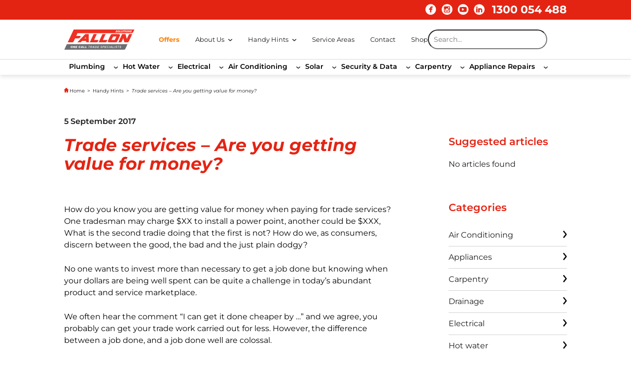

--- FILE ---
content_type: text/html; charset=UTF-8
request_url: https://fallonsolutions.com.au/handy-hints/trade-services-are-you-getting-value-for-money/
body_size: 36905
content:
<!doctype html>
<html lang="en-US" >
<head>
    <meta charset="UTF-8">
<script>
var gform;gform||(document.addEventListener("gform_main_scripts_loaded",function(){gform.scriptsLoaded=!0}),document.addEventListener("gform/theme/scripts_loaded",function(){gform.themeScriptsLoaded=!0}),window.addEventListener("DOMContentLoaded",function(){gform.domLoaded=!0}),gform={domLoaded:!1,scriptsLoaded:!1,themeScriptsLoaded:!1,isFormEditor:()=>"function"==typeof InitializeEditor,callIfLoaded:function(o){return!(!gform.domLoaded||!gform.scriptsLoaded||!gform.themeScriptsLoaded&&!gform.isFormEditor()||(gform.isFormEditor()&&console.warn("The use of gform.initializeOnLoaded() is deprecated in the form editor context and will be removed in Gravity Forms 3.1."),o(),0))},initializeOnLoaded:function(o){gform.callIfLoaded(o)||(document.addEventListener("gform_main_scripts_loaded",()=>{gform.scriptsLoaded=!0,gform.callIfLoaded(o)}),document.addEventListener("gform/theme/scripts_loaded",()=>{gform.themeScriptsLoaded=!0,gform.callIfLoaded(o)}),window.addEventListener("DOMContentLoaded",()=>{gform.domLoaded=!0,gform.callIfLoaded(o)}))},hooks:{action:{},filter:{}},addAction:function(o,r,e,t){gform.addHook("action",o,r,e,t)},addFilter:function(o,r,e,t){gform.addHook("filter",o,r,e,t)},doAction:function(o){gform.doHook("action",o,arguments)},applyFilters:function(o){return gform.doHook("filter",o,arguments)},removeAction:function(o,r){gform.removeHook("action",o,r)},removeFilter:function(o,r,e){gform.removeHook("filter",o,r,e)},addHook:function(o,r,e,t,n){null==gform.hooks[o][r]&&(gform.hooks[o][r]=[]);var d=gform.hooks[o][r];null==n&&(n=r+"_"+d.length),gform.hooks[o][r].push({tag:n,callable:e,priority:t=null==t?10:t})},doHook:function(r,o,e){var t;if(e=Array.prototype.slice.call(e,1),null!=gform.hooks[r][o]&&((o=gform.hooks[r][o]).sort(function(o,r){return o.priority-r.priority}),o.forEach(function(o){"function"!=typeof(t=o.callable)&&(t=window[t]),"action"==r?t.apply(null,e):e[0]=t.apply(null,e)})),"filter"==r)return e[0]},removeHook:function(o,r,t,n){var e;null!=gform.hooks[o][r]&&(e=(e=gform.hooks[o][r]).filter(function(o,r,e){return!!(null!=n&&n!=o.tag||null!=t&&t!=o.priority)}),gform.hooks[o][r]=e)}});
</script>

    <meta name="viewport" content="width=device-width, initial-scale=1.0">
    <link rel="preload" href="https://fallonsolutions.com.au/wp-content/themes/rowlandtheme/assets/fonts/montserrat/Montserrat-BoldItalic.woff2" as="font" type="font/woff2" crossorigin>
    <link rel="preload" href="https://fallonsolutions.com.au/wp-content/themes/rowlandtheme/assets/fonts/montserrat/Montserrat-Italic.woff2" as="font" type="font/woff2" crossorigin>
    <link rel="preload" href="https://fallonsolutions.com.au/wp-content/themes/rowlandtheme/assets/fonts/montserrat/Montserrat-Bold.woff2" as="font" type="font/woff2" crossorigin>
    <link rel="preload" href="https://fallonsolutions.com.au/wp-content/themes/rowlandtheme/assets/fonts/montserrat/Montserrat-SemiBoldItalic.woff2" as="font" type="font/woff2" crossorigin>
    <link rel="preload" href="https://fallonsolutions.com.au/wp-content/themes/rowlandtheme/assets/fonts/montserrat/Montserrat-SemiBold.woff2" as="font" type="font/woff2" crossorigin>
    <link rel="preload" href="https://fallonsolutions.com.au/wp-content/themes/rowlandtheme/assets/fonts/montserrat/Montserrat-Regular.woff2" as="font" type="font/woff2" crossorigin>
    <!-- Google Tag Manager -->
<script>(function(w,d,s,l,i){w[l]=w[l]||[];w[l].push({'gtm.start':
new Date().getTime(),event:'gtm.js'});var f=d.getElementsByTagName(s)[0],
j=d.createElement(s),dl=l!='dataLayer'?'&l='+l:'';j.async=true;j.src=
'https://www.googletagmanager.com/gtm.js?id='+i+dl;f.parentNode.insertBefore(j,f);
})(window,document,'script','dataLayer','GTM-NGWJBB44');</script>
<!-- End Google Tag Manager -->

<!-- Spotify Pixel -->
<script>
  // Installation script generated by Ad Analytics
  (function(w, d){
    var id='spdt-capture', n='script';
    if (!d.getElementById(id)) {
      w.spdt =
        w.spdt ||
        function() {
          (w.spdt.q = w.spdt.q || []).push(arguments);
        };
      var e = d.createElement(n); e.id = id; e.async=1;
      e.src = 'https://pixel.byspotify.com/ping.min.js';
      var s = d.getElementsByTagName(n)[0];
      s.parentNode.insertBefore(e, s);
    }
    w.spdt('conf', { key: '43d03658a99041588732ee9a4c602867' });
    w.spdt('view');
  })(window, document);
</script>
<!-- Spotify Pixel -->
     <meta name='robots' content='index, follow, max-image-preview:large, max-snippet:-1, max-video-preview:-1' />

	<!-- This site is optimized with the Yoast SEO Premium plugin v25.6 (Yoast SEO v25.6) - https://yoast.com/wordpress/plugins/seo/ -->
	<title>Trade services - Are you getting value for money? - Fallon Solutions</title>
	<meta name="description" content="Read about Trade services - Are you getting value for money?.Handy Hints with Fallon Solutions." />
	<link rel="canonical" href="https://fallonsolutions.com.au/handy-hints/trade-services-are-you-getting-value-for-money/" />
	<meta property="og:locale" content="en_US" />
	<meta property="og:type" content="article" />
	<meta property="og:title" content="Trade services - Are you getting value for money?" />
	<meta property="og:description" content="Read about Trade services - Are you getting value for money?.Handy Hints with Fallon Solutions." />
	<meta property="og:url" content="https://fallonsolutions.com.au/handy-hints/trade-services-are-you-getting-value-for-money/" />
	<meta property="og:site_name" content="Fallon Solutions" />
	<meta property="article:publisher" content="https://www.facebook.com/FallonSolutionsAu/" />
	<meta property="article:modified_time" content="2024-04-10T07:35:21+00:00" />
	<meta name="twitter:card" content="summary_large_image" />
	<script type="application/ld+json" class="yoast-schema-graph">{"@context":"https://schema.org","@graph":[{"@type":["Article","BlogPosting"],"@id":"https://fallonsolutions.com.au/handy-hints/trade-services-are-you-getting-value-for-money/#article","isPartOf":{"@id":"https://fallonsolutions.com.au/handy-hints/trade-services-are-you-getting-value-for-money/"},"author":{"name":"billy@bkc.media","@id":"https://fallonsolutions.com.au/#/schema/person/50f26b0159af1fd51ef9ef1342a6f21e"},"headline":"Trade services &#8211; Are you getting value for money?","datePublished":"2017-09-05T06:04:52+00:00","dateModified":"2024-04-10T07:35:21+00:00","mainEntityOfPage":{"@id":"https://fallonsolutions.com.au/handy-hints/trade-services-are-you-getting-value-for-money/"},"wordCount":1372,"publisher":{"@id":"https://fallonsolutions.com.au/#organization"},"inLanguage":"EN-AU"},{"@type":"WebPage","@id":"https://fallonsolutions.com.au/handy-hints/trade-services-are-you-getting-value-for-money/","url":"https://fallonsolutions.com.au/handy-hints/trade-services-are-you-getting-value-for-money/","name":"Trade services - Are you getting value for money? - Fallon Solutions","isPartOf":{"@id":"https://fallonsolutions.com.au/#website"},"datePublished":"2017-09-05T06:04:52+00:00","dateModified":"2024-04-10T07:35:21+00:00","description":"Read about Trade services - Are you getting value for money?.Handy Hints with Fallon Solutions.","breadcrumb":{"@id":"https://fallonsolutions.com.au/handy-hints/trade-services-are-you-getting-value-for-money/#breadcrumb"},"inLanguage":"EN-AU","potentialAction":[{"@type":"ReadAction","target":["https://fallonsolutions.com.au/handy-hints/trade-services-are-you-getting-value-for-money/"]}]},{"@type":"BreadcrumbList","@id":"https://fallonsolutions.com.au/handy-hints/trade-services-are-you-getting-value-for-money/#breadcrumb","itemListElement":[{"@type":"ListItem","position":1,"name":"Home","item":"https://fallonsolutions.com.au/"},{"@type":"ListItem","position":2,"name":"Handy Hints","item":"https://fallonsolutions.com.au/handy-hints/"},{"@type":"ListItem","position":3,"name":"Trade services &#8211; Are you getting value for money?"}],"inLanguage":"EN-AU"},{"@type":"WebSite","@id":"https://fallonsolutions.com.au/#website","url":"https://fallonsolutions.com.au/","name":"Fallon Solutions","description":"We Can Be There Today!","publisher":{"@id":"https://fallonsolutions.com.au/#organization"},"potentialAction":[{"@type":"SearchAction","target":{"@type":"EntryPoint","urlTemplate":"https://fallonsolutions.com.au/?s={search_term_string}"},"query-input":{"@type":"PropertyValueSpecification","valueRequired":true,"valueName":"search_term_string"}}],"inLanguage":"EN-AU"},{"@type":["Organization","Place","HomeAndConstructionBusiness"],"@id":"https://fallonsolutions.com.au/#organization","name":"Fallon Solutions","url":"https://fallonsolutions.com.au/","logo":{"@id":"https://fallonsolutions.com.au/handy-hints/trade-services-are-you-getting-value-for-money/#local-main-organization-logo"},"image":{"@id":"https://fallonsolutions.com.au/handy-hints/trade-services-are-you-getting-value-for-money/#local-main-organization-logo"},"sameAs":["https://www.facebook.com/FallonSolutionsAu/","https://www.instagram.com/fallonsolutionsau/","https://www.youtube.com/channel/UCOScQpYMBNuKED9WGb2ZrlQ"],"legalName":"Fallon Solutions","foundingDate":"1962-05-02","numberOfEmployees":{"@type":"QuantitativeValue","minValue":"51","maxValue":"200"},"ownershipFundingInfo":"https://fallonsolutions.com.au/about-us/","actionableFeedbackPolicy":"https://fallonsolutions.com.au/feedback-form/","correctionsPolicy":"https://fallonsolutions.com.au/privacy/","address":{"@id":"https://fallonsolutions.com.au/handy-hints/trade-services-are-you-getting-value-for-money/#local-main-place-address"},"geo":{"@type":"GeoCoordinates","latitude":"-27.539440","longitude":"153.100120"},"telephone":["1300 054 488","07 5532 6606"],"contactPoint":{"@type":"ContactPoint","telephone":"1300 054 488"},"openingHoursSpecification":{"@type":"OpeningHoursSpecification","dayOfWeek":["Monday","Tuesday","Wednesday","Thursday","Friday","Saturday","Sunday"],"opens":"00:00","closes":"23:59"},"faxNumber":"82757595979","areaServed":"Queensland","priceRange":"$$","currenciesAccepted":"AUD","paymentAccepted":"Mastercard, Visa, Cash","inLanguage":"EN-AU"},{"@type":"Person","@id":"https://fallonsolutions.com.au/#/schema/person/50f26b0159af1fd51ef9ef1342a6f21e","name":"billy@bkc.media","image":{"@type":"ImageObject","inLanguage":"en-US","@id":"https://fallonsolutions.com.au/#/schema/person/image/","url":"https://secure.gravatar.com/avatar/09d38d406aa13fe5a8bfd6e6c6e7bc2c777554058285d91bb4bbcf6e0c5f7f08?s=96&d=mm&r=g","contentUrl":"https://secure.gravatar.com/avatar/09d38d406aa13fe5a8bfd6e6c6e7bc2c777554058285d91bb4bbcf6e0c5f7f08?s=96&d=mm&r=g","caption":"billy@bkc.media"},"url":"https://fallonsolutions.com.au/author/billybkc-media/","inLanguage":"EN-AU"},{"@type":"PostalAddress","@id":"https://fallonsolutions.com.au/handy-hints/trade-services-are-you-getting-value-for-money/#local-main-place-address","streetAddress":"41 Devlan St","addressLocality":"Mansfield","postalCode":"4122","addressRegion":"Queensland","addressCountry":"AU","inLanguage":"EN-AU"},{"@type":"ImageObject","inLanguage":"EN-AU","@id":"https://fallonsolutions.com.au/handy-hints/trade-services-are-you-getting-value-for-money/#local-main-organization-logo","url":"https://fallonsolutions.com.au/wp-content/uploads/2024/04/Logo.png","contentUrl":"https://fallonsolutions.com.au/wp-content/uploads/2024/04/Logo.png","width":340,"height":97,"caption":"Fallon Solutions"}]}</script>
	<meta name="geo.placename" content="Mansfield" />
	<meta name="geo.position" content="-27.539440;153.100120" />
	<meta name="geo.region" content="Australia" />
	<!-- / Yoast SEO Premium plugin. -->


<link rel='dns-prefetch' href='//fallonsolutions.com.au' />
<link rel="alternate" title="oEmbed (JSON)" type="application/json+oembed" href="https://fallonsolutions.com.au/wp-json/oembed/1.0/embed?url=https%3A%2F%2Ffallonsolutions.com.au%2Fhandy-hints%2Ftrade-services-are-you-getting-value-for-money%2F" />
<link rel="alternate" title="oEmbed (XML)" type="text/xml+oembed" href="https://fallonsolutions.com.au/wp-json/oembed/1.0/embed?url=https%3A%2F%2Ffallonsolutions.com.au%2Fhandy-hints%2Ftrade-services-are-you-getting-value-for-money%2F&#038;format=xml" />
<style id='wp-img-auto-sizes-contain-inline-css'>
img:is([sizes=auto i],[sizes^="auto," i]){contain-intrinsic-size:3000px 1500px}
/*# sourceURL=wp-img-auto-sizes-contain-inline-css */
</style>
<style id='wp-emoji-styles-inline-css'>

	img.wp-smiley, img.emoji {
		display: inline !important;
		border: none !important;
		box-shadow: none !important;
		height: 1em !important;
		width: 1em !important;
		margin: 0 0.07em !important;
		vertical-align: -0.1em !important;
		background: none !important;
		padding: 0 !important;
	}
/*# sourceURL=wp-emoji-styles-inline-css */
</style>
<style id='wp-block-library-inline-css'>
:root{--wp-block-synced-color:#7a00df;--wp-block-synced-color--rgb:122,0,223;--wp-bound-block-color:var(--wp-block-synced-color);--wp-editor-canvas-background:#ddd;--wp-admin-theme-color:#007cba;--wp-admin-theme-color--rgb:0,124,186;--wp-admin-theme-color-darker-10:#006ba1;--wp-admin-theme-color-darker-10--rgb:0,107,160.5;--wp-admin-theme-color-darker-20:#005a87;--wp-admin-theme-color-darker-20--rgb:0,90,135;--wp-admin-border-width-focus:2px}@media (min-resolution:192dpi){:root{--wp-admin-border-width-focus:1.5px}}.wp-element-button{cursor:pointer}:root .has-very-light-gray-background-color{background-color:#eee}:root .has-very-dark-gray-background-color{background-color:#313131}:root .has-very-light-gray-color{color:#eee}:root .has-very-dark-gray-color{color:#313131}:root .has-vivid-green-cyan-to-vivid-cyan-blue-gradient-background{background:linear-gradient(135deg,#00d084,#0693e3)}:root .has-purple-crush-gradient-background{background:linear-gradient(135deg,#34e2e4,#4721fb 50%,#ab1dfe)}:root .has-hazy-dawn-gradient-background{background:linear-gradient(135deg,#faaca8,#dad0ec)}:root .has-subdued-olive-gradient-background{background:linear-gradient(135deg,#fafae1,#67a671)}:root .has-atomic-cream-gradient-background{background:linear-gradient(135deg,#fdd79a,#004a59)}:root .has-nightshade-gradient-background{background:linear-gradient(135deg,#330968,#31cdcf)}:root .has-midnight-gradient-background{background:linear-gradient(135deg,#020381,#2874fc)}:root{--wp--preset--font-size--normal:16px;--wp--preset--font-size--huge:42px}.has-regular-font-size{font-size:1em}.has-larger-font-size{font-size:2.625em}.has-normal-font-size{font-size:var(--wp--preset--font-size--normal)}.has-huge-font-size{font-size:var(--wp--preset--font-size--huge)}.has-text-align-center{text-align:center}.has-text-align-left{text-align:left}.has-text-align-right{text-align:right}.has-fit-text{white-space:nowrap!important}#end-resizable-editor-section{display:none}.aligncenter{clear:both}.items-justified-left{justify-content:flex-start}.items-justified-center{justify-content:center}.items-justified-right{justify-content:flex-end}.items-justified-space-between{justify-content:space-between}.screen-reader-text{border:0;clip-path:inset(50%);height:1px;margin:-1px;overflow:hidden;padding:0;position:absolute;width:1px;word-wrap:normal!important}.screen-reader-text:focus{background-color:#ddd;clip-path:none;color:#444;display:block;font-size:1em;height:auto;left:5px;line-height:normal;padding:15px 23px 14px;text-decoration:none;top:5px;width:auto;z-index:100000}html :where(.has-border-color){border-style:solid}html :where([style*=border-top-color]){border-top-style:solid}html :where([style*=border-right-color]){border-right-style:solid}html :where([style*=border-bottom-color]){border-bottom-style:solid}html :where([style*=border-left-color]){border-left-style:solid}html :where([style*=border-width]){border-style:solid}html :where([style*=border-top-width]){border-top-style:solid}html :where([style*=border-right-width]){border-right-style:solid}html :where([style*=border-bottom-width]){border-bottom-style:solid}html :where([style*=border-left-width]){border-left-style:solid}html :where(img[class*=wp-image-]){height:auto;max-width:100%}:where(figure){margin:0 0 1em}html :where(.is-position-sticky){--wp-admin--admin-bar--position-offset:var(--wp-admin--admin-bar--height,0px)}@media screen and (max-width:600px){html :where(.is-position-sticky){--wp-admin--admin-bar--position-offset:0px}}

/*# sourceURL=wp-block-library-inline-css */
</style><link rel='stylesheet' id='wc-blocks-style-css' href='https://fallonsolutions.com.au/wp-content/plugins/woocommerce/assets/client/blocks/wc-blocks.css' media='all' />
<style id='global-styles-inline-css'>
:root{--wp--preset--aspect-ratio--square: 1;--wp--preset--aspect-ratio--4-3: 4/3;--wp--preset--aspect-ratio--3-4: 3/4;--wp--preset--aspect-ratio--3-2: 3/2;--wp--preset--aspect-ratio--2-3: 2/3;--wp--preset--aspect-ratio--16-9: 16/9;--wp--preset--aspect-ratio--9-16: 9/16;--wp--preset--color--black: #000000;--wp--preset--color--cyan-bluish-gray: #abb8c3;--wp--preset--color--white: #ffffff;--wp--preset--color--pale-pink: #f78da7;--wp--preset--color--vivid-red: #cf2e2e;--wp--preset--color--luminous-vivid-orange: #ff6900;--wp--preset--color--luminous-vivid-amber: #fcb900;--wp--preset--color--light-green-cyan: #7bdcb5;--wp--preset--color--vivid-green-cyan: #00d084;--wp--preset--color--pale-cyan-blue: #8ed1fc;--wp--preset--color--vivid-cyan-blue: #0693e3;--wp--preset--color--vivid-purple: #9b51e0;--wp--preset--gradient--vivid-cyan-blue-to-vivid-purple: linear-gradient(135deg,rgb(6,147,227) 0%,rgb(155,81,224) 100%);--wp--preset--gradient--light-green-cyan-to-vivid-green-cyan: linear-gradient(135deg,rgb(122,220,180) 0%,rgb(0,208,130) 100%);--wp--preset--gradient--luminous-vivid-amber-to-luminous-vivid-orange: linear-gradient(135deg,rgb(252,185,0) 0%,rgb(255,105,0) 100%);--wp--preset--gradient--luminous-vivid-orange-to-vivid-red: linear-gradient(135deg,rgb(255,105,0) 0%,rgb(207,46,46) 100%);--wp--preset--gradient--very-light-gray-to-cyan-bluish-gray: linear-gradient(135deg,rgb(238,238,238) 0%,rgb(169,184,195) 100%);--wp--preset--gradient--cool-to-warm-spectrum: linear-gradient(135deg,rgb(74,234,220) 0%,rgb(151,120,209) 20%,rgb(207,42,186) 40%,rgb(238,44,130) 60%,rgb(251,105,98) 80%,rgb(254,248,76) 100%);--wp--preset--gradient--blush-light-purple: linear-gradient(135deg,rgb(255,206,236) 0%,rgb(152,150,240) 100%);--wp--preset--gradient--blush-bordeaux: linear-gradient(135deg,rgb(254,205,165) 0%,rgb(254,45,45) 50%,rgb(107,0,62) 100%);--wp--preset--gradient--luminous-dusk: linear-gradient(135deg,rgb(255,203,112) 0%,rgb(199,81,192) 50%,rgb(65,88,208) 100%);--wp--preset--gradient--pale-ocean: linear-gradient(135deg,rgb(255,245,203) 0%,rgb(182,227,212) 50%,rgb(51,167,181) 100%);--wp--preset--gradient--electric-grass: linear-gradient(135deg,rgb(202,248,128) 0%,rgb(113,206,126) 100%);--wp--preset--gradient--midnight: linear-gradient(135deg,rgb(2,3,129) 0%,rgb(40,116,252) 100%);--wp--preset--font-size--small: 13px;--wp--preset--font-size--medium: 20px;--wp--preset--font-size--large: 36px;--wp--preset--font-size--x-large: 42px;--wp--preset--spacing--20: 0.44rem;--wp--preset--spacing--30: 0.67rem;--wp--preset--spacing--40: 1rem;--wp--preset--spacing--50: 1.5rem;--wp--preset--spacing--60: 2.25rem;--wp--preset--spacing--70: 3.38rem;--wp--preset--spacing--80: 5.06rem;--wp--preset--shadow--natural: 6px 6px 9px rgba(0, 0, 0, 0.2);--wp--preset--shadow--deep: 12px 12px 50px rgba(0, 0, 0, 0.4);--wp--preset--shadow--sharp: 6px 6px 0px rgba(0, 0, 0, 0.2);--wp--preset--shadow--outlined: 6px 6px 0px -3px rgb(255, 255, 255), 6px 6px rgb(0, 0, 0);--wp--preset--shadow--crisp: 6px 6px 0px rgb(0, 0, 0);}:where(.is-layout-flex){gap: 0.5em;}:where(.is-layout-grid){gap: 0.5em;}body .is-layout-flex{display: flex;}.is-layout-flex{flex-wrap: wrap;align-items: center;}.is-layout-flex > :is(*, div){margin: 0;}body .is-layout-grid{display: grid;}.is-layout-grid > :is(*, div){margin: 0;}:where(.wp-block-columns.is-layout-flex){gap: 2em;}:where(.wp-block-columns.is-layout-grid){gap: 2em;}:where(.wp-block-post-template.is-layout-flex){gap: 1.25em;}:where(.wp-block-post-template.is-layout-grid){gap: 1.25em;}.has-black-color{color: var(--wp--preset--color--black) !important;}.has-cyan-bluish-gray-color{color: var(--wp--preset--color--cyan-bluish-gray) !important;}.has-white-color{color: var(--wp--preset--color--white) !important;}.has-pale-pink-color{color: var(--wp--preset--color--pale-pink) !important;}.has-vivid-red-color{color: var(--wp--preset--color--vivid-red) !important;}.has-luminous-vivid-orange-color{color: var(--wp--preset--color--luminous-vivid-orange) !important;}.has-luminous-vivid-amber-color{color: var(--wp--preset--color--luminous-vivid-amber) !important;}.has-light-green-cyan-color{color: var(--wp--preset--color--light-green-cyan) !important;}.has-vivid-green-cyan-color{color: var(--wp--preset--color--vivid-green-cyan) !important;}.has-pale-cyan-blue-color{color: var(--wp--preset--color--pale-cyan-blue) !important;}.has-vivid-cyan-blue-color{color: var(--wp--preset--color--vivid-cyan-blue) !important;}.has-vivid-purple-color{color: var(--wp--preset--color--vivid-purple) !important;}.has-black-background-color{background-color: var(--wp--preset--color--black) !important;}.has-cyan-bluish-gray-background-color{background-color: var(--wp--preset--color--cyan-bluish-gray) !important;}.has-white-background-color{background-color: var(--wp--preset--color--white) !important;}.has-pale-pink-background-color{background-color: var(--wp--preset--color--pale-pink) !important;}.has-vivid-red-background-color{background-color: var(--wp--preset--color--vivid-red) !important;}.has-luminous-vivid-orange-background-color{background-color: var(--wp--preset--color--luminous-vivid-orange) !important;}.has-luminous-vivid-amber-background-color{background-color: var(--wp--preset--color--luminous-vivid-amber) !important;}.has-light-green-cyan-background-color{background-color: var(--wp--preset--color--light-green-cyan) !important;}.has-vivid-green-cyan-background-color{background-color: var(--wp--preset--color--vivid-green-cyan) !important;}.has-pale-cyan-blue-background-color{background-color: var(--wp--preset--color--pale-cyan-blue) !important;}.has-vivid-cyan-blue-background-color{background-color: var(--wp--preset--color--vivid-cyan-blue) !important;}.has-vivid-purple-background-color{background-color: var(--wp--preset--color--vivid-purple) !important;}.has-black-border-color{border-color: var(--wp--preset--color--black) !important;}.has-cyan-bluish-gray-border-color{border-color: var(--wp--preset--color--cyan-bluish-gray) !important;}.has-white-border-color{border-color: var(--wp--preset--color--white) !important;}.has-pale-pink-border-color{border-color: var(--wp--preset--color--pale-pink) !important;}.has-vivid-red-border-color{border-color: var(--wp--preset--color--vivid-red) !important;}.has-luminous-vivid-orange-border-color{border-color: var(--wp--preset--color--luminous-vivid-orange) !important;}.has-luminous-vivid-amber-border-color{border-color: var(--wp--preset--color--luminous-vivid-amber) !important;}.has-light-green-cyan-border-color{border-color: var(--wp--preset--color--light-green-cyan) !important;}.has-vivid-green-cyan-border-color{border-color: var(--wp--preset--color--vivid-green-cyan) !important;}.has-pale-cyan-blue-border-color{border-color: var(--wp--preset--color--pale-cyan-blue) !important;}.has-vivid-cyan-blue-border-color{border-color: var(--wp--preset--color--vivid-cyan-blue) !important;}.has-vivid-purple-border-color{border-color: var(--wp--preset--color--vivid-purple) !important;}.has-vivid-cyan-blue-to-vivid-purple-gradient-background{background: var(--wp--preset--gradient--vivid-cyan-blue-to-vivid-purple) !important;}.has-light-green-cyan-to-vivid-green-cyan-gradient-background{background: var(--wp--preset--gradient--light-green-cyan-to-vivid-green-cyan) !important;}.has-luminous-vivid-amber-to-luminous-vivid-orange-gradient-background{background: var(--wp--preset--gradient--luminous-vivid-amber-to-luminous-vivid-orange) !important;}.has-luminous-vivid-orange-to-vivid-red-gradient-background{background: var(--wp--preset--gradient--luminous-vivid-orange-to-vivid-red) !important;}.has-very-light-gray-to-cyan-bluish-gray-gradient-background{background: var(--wp--preset--gradient--very-light-gray-to-cyan-bluish-gray) !important;}.has-cool-to-warm-spectrum-gradient-background{background: var(--wp--preset--gradient--cool-to-warm-spectrum) !important;}.has-blush-light-purple-gradient-background{background: var(--wp--preset--gradient--blush-light-purple) !important;}.has-blush-bordeaux-gradient-background{background: var(--wp--preset--gradient--blush-bordeaux) !important;}.has-luminous-dusk-gradient-background{background: var(--wp--preset--gradient--luminous-dusk) !important;}.has-pale-ocean-gradient-background{background: var(--wp--preset--gradient--pale-ocean) !important;}.has-electric-grass-gradient-background{background: var(--wp--preset--gradient--electric-grass) !important;}.has-midnight-gradient-background{background: var(--wp--preset--gradient--midnight) !important;}.has-small-font-size{font-size: var(--wp--preset--font-size--small) !important;}.has-medium-font-size{font-size: var(--wp--preset--font-size--medium) !important;}.has-large-font-size{font-size: var(--wp--preset--font-size--large) !important;}.has-x-large-font-size{font-size: var(--wp--preset--font-size--x-large) !important;}
/*# sourceURL=global-styles-inline-css */
</style>

<style id='classic-theme-styles-inline-css'>
/*! This file is auto-generated */
.wp-block-button__link{color:#fff;background-color:#32373c;border-radius:9999px;box-shadow:none;text-decoration:none;padding:calc(.667em + 2px) calc(1.333em + 2px);font-size:1.125em}.wp-block-file__button{background:#32373c;color:#fff;text-decoration:none}
/*# sourceURL=/wp-includes/css/classic-themes.min.css */
</style>
<link rel='stylesheet' id='menu-image-css' href='https://fallonsolutions.com.au/wp-content/plugins/menu-image/includes/css/menu-image.css' media='all' />
<link rel='stylesheet' id='dashicons-css' href='https://fallonsolutions.com.au/wp-includes/css/dashicons.min.css' media='all' />
<link rel='stylesheet' id='woocommerce-layout-css' href='https://fallonsolutions.com.au/wp-content/plugins/woocommerce/assets/css/woocommerce-layout.css' media='all' />
<link rel='stylesheet' id='woocommerce-smallscreen-css' href='https://fallonsolutions.com.au/wp-content/plugins/woocommerce/assets/css/woocommerce-smallscreen.css' media='only screen and (max-width: 768px)' />
<link rel='stylesheet' id='woocommerce-general-css' href='https://fallonsolutions.com.au/wp-content/plugins/woocommerce/assets/css/woocommerce.css' media='all' />
<style id='woocommerce-inline-inline-css'>
.woocommerce form .form-row .required { visibility: visible; }
/*# sourceURL=woocommerce-inline-inline-css */
</style>
<link rel='stylesheet' id='brands-styles-css' href='https://fallonsolutions.com.au/wp-content/plugins/woocommerce/assets/css/brands.css' media='all' />
<link rel='stylesheet' id='default-style-css' href='https://fallonsolutions.com.au/wp-content/themes/rowlandtheme/style.css' media='all' />
<link rel='stylesheet' id='rolandtheme-style-css' href='https://fallonsolutions.com.au/wp-content/themes/rowlandtheme/assets/css/app.css' media='all' />
<link rel='stylesheet' id='gravity_forms_theme_foundation-css' href='https://fallonsolutions.com.au/wp-content/plugins/gravityforms/assets/css/dist/gravity-forms-theme-foundation.min.css' media='all' />
<link rel='stylesheet' id='gravity_forms_theme_reset-css' href='https://fallonsolutions.com.au/wp-content/plugins/gravityforms/assets/css/dist/gravity-forms-theme-reset.min.css' media='all' />
<link rel='stylesheet' id='gravity_forms_theme_framework-css' href='https://fallonsolutions.com.au/wp-content/plugins/gravityforms/assets/css/dist/gravity-forms-theme-framework.min.css' media='all' />
<link rel='stylesheet' id='gfaa-animate-css' href='https://fallonsolutions.com.au/wp-content/plugins/auto-advance-for-gravity-forms/css/animate.min.css' media='all' />
<link rel='stylesheet' id='gfaa-conversational-css' href='https://fallonsolutions.com.au/wp-content/plugins/auto-advance-for-gravity-forms/css/conversational.css' media='all' />
<link rel='stylesheet' id='gfaa-main-css' href='https://fallonsolutions.com.au/wp-content/plugins/auto-advance-for-gravity-forms/css/aafg_styles.css' media='all' />
<script defer src="https://fallonsolutions.com.au/wp-content/plugins/svg-support/vendor/DOMPurify/DOMPurify.min.js" id="bodhi-dompurify-library-js"></script>
<script src="https://fallonsolutions.com.au/wp-includes/js/jquery/jquery.min.js" id="jquery-core-js"></script>
<script src="https://fallonsolutions.com.au/wp-includes/js/jquery/jquery-migrate.min.js" id="jquery-migrate-js"></script>
<script id="3d-flip-book-client-locale-loader-js-extra">
var FB3D_CLIENT_LOCALE = {"ajaxurl":"https://fallonsolutions.com.au/wp-admin/admin-ajax.php","dictionary":{"Table of contents":"Table of contents","Close":"Close","Bookmarks":"Bookmarks","Thumbnails":"Thumbnails","Search":"Search","Share":"Share","Facebook":"Facebook","Twitter":"Twitter","Email":"Email","Play":"Play","Previous page":"Previous page","Next page":"Next page","Zoom in":"Zoom in","Zoom out":"Zoom out","Fit view":"Fit view","Auto play":"Auto play","Full screen":"Full screen","More":"More","Smart pan":"Smart pan","Single page":"Single page","Sounds":"Sounds","Stats":"Stats","Print":"Print","Download":"Download","Goto first page":"Goto first page","Goto last page":"Goto last page"},"images":"https://fallonsolutions.com.au/wp-content/plugins/interactive-3d-flipbook-powered-physics-engine/assets/images/","jsData":{"urls":[],"posts":{"ids_mis":[],"ids":[]},"pages":[],"firstPages":[],"bookCtrlProps":[],"bookTemplates":[]},"key":"3d-flip-book","pdfJS":{"pdfJsLib":"https://fallonsolutions.com.au/wp-content/plugins/interactive-3d-flipbook-powered-physics-engine/assets/js/pdf.min.js?ver=4.3.136","pdfJsWorker":"https://fallonsolutions.com.au/wp-content/plugins/interactive-3d-flipbook-powered-physics-engine/assets/js/pdf.worker.js?ver=4.3.136","stablePdfJsLib":"https://fallonsolutions.com.au/wp-content/plugins/interactive-3d-flipbook-powered-physics-engine/assets/js/stable/pdf.min.js?ver=2.5.207","stablePdfJsWorker":"https://fallonsolutions.com.au/wp-content/plugins/interactive-3d-flipbook-powered-physics-engine/assets/js/stable/pdf.worker.js?ver=2.5.207","pdfJsCMapUrl":"https://fallonsolutions.com.au/wp-content/plugins/interactive-3d-flipbook-powered-physics-engine/assets/cmaps/"},"cacheurl":"https://fallonsolutions.com.au/wp-content/uploads/3d-flip-book/cache/","pluginsurl":"https://fallonsolutions.com.au/wp-content/plugins/","pluginurl":"https://fallonsolutions.com.au/wp-content/plugins/interactive-3d-flipbook-powered-physics-engine/","thumbnailSize":{"width":"150","height":"150"},"version":"1.16.17"};
//# sourceURL=3d-flip-book-client-locale-loader-js-extra
</script>
<script src="https://fallonsolutions.com.au/wp-content/plugins/interactive-3d-flipbook-powered-physics-engine/assets/js/client-locale-loader.js" id="3d-flip-book-client-locale-loader-js" async data-wp-strategy="async"></script>
<script id="bodhi_svg_inline-js-extra">
var svgSettings = {"skipNested":""};
//# sourceURL=bodhi_svg_inline-js-extra
</script>
<script src="https://fallonsolutions.com.au/wp-content/plugins/svg-support/js/min/svgs-inline-min.js" id="bodhi_svg_inline-js"></script>
<script id="bodhi_svg_inline-js-after">
cssTarget={"Bodhi":"img.style-svg","ForceInlineSVG":"style-svg"};ForceInlineSVGActive="false";frontSanitizationEnabled="on";
//# sourceURL=bodhi_svg_inline-js-after
</script>
<script src="https://fallonsolutions.com.au/wp-content/plugins/woocommerce/assets/js/jquery-blockui/jquery.blockUI.min.js" id="jquery-blockui-js" defer data-wp-strategy="defer"></script>
<script id="wc-add-to-cart-js-extra">
var wc_add_to_cart_params = {"ajax_url":"/wp-admin/admin-ajax.php","wc_ajax_url":"/?wc-ajax=%%endpoint%%","i18n_view_cart":"View cart","cart_url":"https://fallonsolutions.com.au/?page_id=8","is_cart":"","cart_redirect_after_add":"no"};
//# sourceURL=wc-add-to-cart-js-extra
</script>
<script src="https://fallonsolutions.com.au/wp-content/plugins/woocommerce/assets/js/frontend/add-to-cart.min.js" id="wc-add-to-cart-js" defer data-wp-strategy="defer"></script>
<script src="https://fallonsolutions.com.au/wp-content/plugins/woocommerce/assets/js/js-cookie/js.cookie.min.js" id="js-cookie-js" defer data-wp-strategy="defer"></script>
<script id="woocommerce-js-extra">
var woocommerce_params = {"ajax_url":"/wp-admin/admin-ajax.php","wc_ajax_url":"/?wc-ajax=%%endpoint%%","i18n_password_show":"Show password","i18n_password_hide":"Hide password"};
//# sourceURL=woocommerce-js-extra
</script>
<script src="https://fallonsolutions.com.au/wp-content/plugins/woocommerce/assets/js/frontend/woocommerce.min.js" id="woocommerce-js" defer data-wp-strategy="defer"></script>
<link rel="https://api.w.org/" href="https://fallonsolutions.com.au/wp-json/" /><link rel="EditURI" type="application/rsd+xml" title="RSD" href="https://fallonsolutions.com.au/xmlrpc.php?rsd" />
<link rel='shortlink' href='https://fallonsolutions.com.au/?p=2105' />
<meta name="ti-site-data" content="eyJyIjoiMTowITc6MCEzMDowIiwibyI6Imh0dHBzOlwvXC9mYWxsb25zb2x1dGlvbnMuY29tLmF1XC93cC1hZG1pblwvYWRtaW4tYWpheC5waHA/YWN0aW9uPXRpX29ubGluZV91c2Vyc19nb29nbGUmYW1wO3A9JTJGaGFuZHktaGludHMlMkZ0cmFkZS1zZXJ2aWNlcy1hcmUteW91LWdldHRpbmctdmFsdWUtZm9yLW1vbmV5JTJGJmFtcDtfd3Bub25jZT1hY2VkMTNiMGY5In0=" /><script type="text/javascript" src="//fallonsolutions.com.au/?wordfence_syncAttackData=1768558929.4025" async></script>	<noscript><style>.woocommerce-product-gallery{ opacity: 1 !important; }</style></noscript>
	<style type="text/css" id="filter-everything-inline-css">.wpc-orderby-select{width:100%}.wpc-filters-open-button-container{display:none}.wpc-debug-message{padding:16px;font-size:14px;border:1px dashed #ccc;margin-bottom:20px}.wpc-debug-title{visibility:hidden}.wpc-button-inner,.wpc-chip-content{display:flex;align-items:center}.wpc-icon-html-wrapper{position:relative;margin-right:10px;top:2px}.wpc-icon-html-wrapper span{display:block;height:1px;width:18px;border-radius:3px;background:#2c2d33;margin-bottom:4px;position:relative}span.wpc-icon-line-1:after,span.wpc-icon-line-2:after,span.wpc-icon-line-3:after{content:"";display:block;width:3px;height:3px;border:1px solid #2c2d33;background-color:#fff;position:absolute;top:-2px;box-sizing:content-box}span.wpc-icon-line-3:after{border-radius:50%;left:2px}span.wpc-icon-line-1:after{border-radius:50%;left:5px}span.wpc-icon-line-2:after{border-radius:50%;left:12px}body .wpc-filters-open-button-container a.wpc-filters-open-widget,body .wpc-filters-open-button-container a.wpc-open-close-filters-button{display:inline-block;text-align:left;border:1px solid #2c2d33;border-radius:2px;line-height:1.5;padding:7px 12px;background-color:transparent;color:#2c2d33;box-sizing:border-box;text-decoration:none!important;font-weight:400;transition:none;position:relative}@media screen and (max-width:768px){.wpc_show_bottom_widget .wpc-filters-open-button-container,.wpc_show_open_close_button .wpc-filters-open-button-container{display:block}.wpc_show_bottom_widget .wpc-filters-open-button-container{margin-top:1em;margin-bottom:1em}}</style>
<link rel="icon" href="https://fallonsolutions.com.au/wp-content/uploads/2024/03/favicon.png" sizes="32x32" />
<link rel="icon" href="https://fallonsolutions.com.au/wp-content/uploads/2024/03/favicon.png" sizes="192x192" />
<link rel="apple-touch-icon" href="https://fallonsolutions.com.au/wp-content/uploads/2024/03/favicon.png" />
<meta name="msapplication-TileImage" content="https://fallonsolutions.com.au/wp-content/uploads/2024/03/favicon.png" />
		<style id="wp-custom-css">
			
.mobile-book-block {
  display: none !important;
}

@media (max-width: 767px) {
  .mobile-book-block {
    display: flex !important; 
  }
}
.suburb-links a {
	text-decoration: none;
	color: #6D6E71;
}
.suburb-links a:hover {
	text-decoration: underline;
	color: #6D6E71;
}

.hero-5050-banner-title {
font-size: 38px;
}

.hero-5050-banner-btn-secondary a {
	font-size: 18px;
}

.orange-offer a {
	color: #FF7D01 !important;
	font-weight: 800 !important;
}

.ti-widget[data-layout-id='110'][data-set-id='ligth-border'] .ti-header {
   
    padding: 10px !important;
   
}
.woocommerce ul.products li.product a img {
	object-fit: contain !important;
}
.brand-logo img {
	max-height: 80px;
}
.page-id-47840 .products {
	gap: 90px;
}
/*sem landing page css */

.mini_card_blue img {
	right: -25%!important;
	height: 75%!important;
}
.sem-hero-list li::marker {
	font-size: 35px;
}
.sem-header-list li::marker {
	font-size: 40px;
}
.sem-page .google-review-content-block {
	background: #ffffff;
}
.sem-page .google-review-content-block  a {
	display: none!important;
}
.sem-page .card_blue_wrapper p {
	background: #027DB8;
	border-radius: 15px;
	color: #ffffff!important;
}
.sem-page .card_blue_wrapper a {
	border: 0px!important;
}
.sem-page .coupon_v2  {
	background-color: #f6bb06!important;
	color: #000000;
}
@media (max-width:768px) {
	div:has(.hero-5050-banner-btn-secondary) {
		flex-direction: column;
	}
	.sem-opening {
		display: block!important;
	}
	.sem-opening-left,
	.sem-opening-right {
		width: 100%!important;
	}
	.card_blue {
		text-align: center;
		border-radius: 0px!important;
	}
	.card_blue div {
		width: 100%!important;
	}
	.card_blue p {
		font-size: 15px!important;
	}
	.coupon_v2 {
		padding: 8px;
		border-radius: 0px!important;
		padding-top: 0px;
	}
	.coupon_v2 p {
		gap: 0px!important;
	}
	.coupon_v2 sub {
		display: block;
		margin-top: 15px;
		line-height: 1;
	}
	.sem-page .card_blue_wrapper p {
		border-radius: 0px;
		font-size: 15px!important;
		padding-bottom: 10px;
	}
	.sem-page .card_blue_wrapper > .container > .row > div:last-child {
		padding: 0px!important;
	}
}
.page-id-40961 #section-5 li::marker {
	font-size: 30px;
}
.sem-page .mini_card_blue a {
	font-size: 24px!important;
	font-weight: 800!important;
	font-style: italic!important;
	color: #ffffff;
	text-decoration: none;
}
.page-id-45931 .layout--hero-5050-banner {
	background-color: #E42512!important;
}
.page-id-45925 .layout--hero-5050-banner {
	background-color: #E42512!important;
}
.page-id-44324 .layout--hero-5050-banner {
	background-color: #E42512!important;
}

/*eco plumbing page */
.page-id-47909 #site-header {
	display:none;
}
.page-id-47909 .page--content__body {
	margin-top: -150px!important;
}
@media (min-width: 768px) {
  .page-id-47909 .page--content__body {
    margin-top: -80px;
  }
}
.page-id-47909 .layout--hero-5050-banner {
	background-color: #00283C;
}
.page-id-47909 .layout--sticky-cta {
	display:none;
}
.page-id-47909 .section-licence-block {
	display: none;
}
.page-id-47909 .pre-footer-block {
	display: none;
}
.page-id-47909 .site-footer {
	display: none;
}
.page-id-47909 #section-7 {
	background-color: #00283C
}		</style>
		<link rel='stylesheet' id='wp-color-picker-css' href='https://fallonsolutions.com.au/wp-admin/css/color-picker.min.css' media='all' />
<link rel='stylesheet' id='gfaa-admin-css' href='https://fallonsolutions.com.au/wp-content/plugins/auto-advance-for-gravity-forms/css/gfaa-admin.css' media='all' />
<link rel='stylesheet' id='gform_basic-css' href='https://fallonsolutions.com.au/wp-content/plugins/gravityforms/assets/css/dist/basic.min.css' media='all' />
<link rel='stylesheet' id='gform_theme_components-css' href='https://fallonsolutions.com.au/wp-content/plugins/gravityforms/assets/css/dist/theme-components.min.css' media='all' />
<link rel='stylesheet' id='gform_theme-css' href='https://fallonsolutions.com.au/wp-content/plugins/gravityforms/assets/css/dist/theme.min.css' media='all' />
</head>

<body class="wp-singular blog-template-default single single-blog postid-2105 wp-custom-logo wp-theme-rowlandtheme theme-rowlandtheme woocommerce-no-js" >
<!-- Google Tag Manager (noscript) -->
<noscript><iframe src="https://www.googletagmanager.com/ns.html?id=GTM-NGWJBB44"
height="0" width="0" style="display:none;visibility:hidden"></iframe></noscript>
<!-- End Google Tag Manager (noscript) --><div id="page" class="site">
    <header id="site-header" class="sticky-top">
        
<nav class="top-menu fixed-top">
    <div class="container rl-max-container">
    <ul id="menu-top-menu" class="navbar-nav menu-top-menu"><li id="menu-item-10532" class="icon-fb menu-item menu-item-type-custom menu-item-object-custom menu-item-10532"><a target="_blank" href="https://www.facebook.com/FallonSolutionsAu/" id="header-book-button">Facebook</a></li>
<li id="menu-item-10533" class="icon-insta menu-item menu-item-type-custom menu-item-object-custom menu-item-10533"><a target="_blank" href="https://www.instagram.com/fallonsolutionsau/">Instagram</a></li>
<li id="menu-item-10534" class="icon-yb menu-item menu-item-type-custom menu-item-object-custom menu-item-10534"><a target="_blank" href="https://www.youtube.com/@fallonsolutionsAu">Youtube</a></li>
<li id="menu-item-10535" class="icon-ld menu-item menu-item-type-custom menu-item-object-custom menu-item-10535"><a target="_blank" href="https://au.linkedin.com/company/neil-t-fallon-services-pty-ltd">linkedin</a></li>
<li id="menu-item-7596" class="call-phone menu-item menu-item-type-custom menu-item-object-custom menu-item-7596"><a href="tel:1300054488">1300 054 488</a></li>
</ul>    </div>
</nav>

<nav class="navbar navbar-expand-lg fixed-top" aria-label="Main navigation" style="display: flex; flex-direction: column">
    <div class="container rl-max-container " >
        <div class="site-branding">
                            <div class="site-logo">
                    <a href="https://fallonsolutions.com.au" title="Fallon Solutions">
                        <img class="img-fluid logo--img"
                             src="https://fallonsolutions.com.au/wp-content/uploads/2024/07/Fallons-Logo-resized.svg"
                             width="143" height="41" alt="Fallon Solutions">
                    </a>
                </div>
                    </div>
        <button class="navbar-toggler" type="button" data-bs-toggle="collapse" data-bs-target="#navbarContent"
                aria-controls="navbarContent" aria-label="Toggle navigation" aria-expanded="false"></button>
        <div class="navbar-collapse offcanvas-collapse extra-space " id="navbarContent">
                        <div class="container">
                <ul id="menu-primary-menu" class="navbar-nav menu-primary-menu"><li id="menu-item-4011" class="orange-offer menu-item menu-item-type-post_type menu-item-object-page menu-item-4011"><a href="https://fallonsolutions.com.au/offers/" title="Fallon Solutions Current Offers">Offers</a></li>
<li id="menu-item-36533" class="d-lg-none d-block menu-item menu-item-type-custom menu-item-object-custom menu-item-has-children menu-item-36533"><a href="#">Services</a>
<ul class="sub-menu">
	<li id="menu-item-36537" class="menu-item menu-item-type-custom menu-item-object-custom menu-item-36537"><a href="https://fallonsolutions.com.au/plumber/">Plumber</a></li>
	<li id="menu-item-46759" class="menu-item menu-item-type-custom menu-item-object-custom menu-item-46759"><a href="https://fallonsolutions.com.au/drainage-solutions/">Drainage</a></li>
	<li id="menu-item-36538" class="menu-item menu-item-type-custom menu-item-object-custom menu-item-36538"><a href="https://fallonsolutions.com.au/hot-water/">Hot Water</a></li>
	<li id="menu-item-36539" class="menu-item menu-item-type-custom menu-item-object-custom menu-item-36539"><a href="https://fallonsolutions.com.au/electrician/">Electrician</a></li>
	<li id="menu-item-36540" class="menu-item menu-item-type-custom menu-item-object-custom menu-item-36540"><a href="https://fallonsolutions.com.au/air-conditioning/">Air Conditioning</a></li>
	<li id="menu-item-36541" class="menu-item menu-item-type-custom menu-item-object-custom menu-item-36541"><a href="https://fallonsolutions.com.au/solar/">Solar</a></li>
	<li id="menu-item-36542" class="menu-item menu-item-type-custom menu-item-object-custom menu-item-36542"><a href="https://fallonsolutions.com.au/security/">Security</a></li>
	<li id="menu-item-36543" class="menu-item menu-item-type-custom menu-item-object-custom menu-item-36543"><a href="https://fallonsolutions.com.au/carpenter/carpentry-services/">Carpenter</a></li>
	<li id="menu-item-36544" class="menu-item menu-item-type-custom menu-item-object-custom menu-item-36544"><a href="https://fallonsolutions.com.au/appliance-repairs/">Appliance Repairs</a></li>
</ul>
</li>
<li id="menu-item-36412" class="menu-item menu-item-type-custom menu-item-object-custom menu-item-has-children menu-item-36412"><a href="#">About Us</a>
<ul class="sub-menu">
	<li id="menu-item-1186" class="menu-item menu-item-type-post_type menu-item-object-page menu-item-1186"><a href="https://fallonsolutions.com.au/about-us/">About Us</a></li>
	<li id="menu-item-1187" class="menu-item menu-item-type-post_type menu-item-object-page menu-item-1187"><a href="https://fallonsolutions.com.au/resources/">Why Use Us</a></li>
	<li id="menu-item-33127" class="menu-item menu-item-type-post_type menu-item-object-page menu-item-33127"><a href="https://fallonsolutions.com.au/award-winning-service/">10 Years Of Award Winning Service</a></li>
	<li id="menu-item-1190" class="menu-item menu-item-type-post_type menu-item-object-page menu-item-1190"><a href="https://fallonsolutions.com.au/fallon-services-guarantee/">Our Guarantee</a></li>
	<li id="menu-item-10531" class="menu-item menu-item-type-post_type menu-item-object-page menu-item-10531"><a href="https://fallonsolutions.com.au/payment-plans/">Finance Options</a></li>
	<li id="menu-item-37747" class="menu-item menu-item-type-post_type menu-item-object-page menu-item-37747"><a href="https://fallonsolutions.com.au/about-us/deposit-terms-conditions/">Deposit Terms &#038; Conditions</a></li>
	<li id="menu-item-4335" class="menu-item menu-item-type-post_type menu-item-object-page menu-item-4335"><a href="https://fallonsolutions.com.au/company-history/">Company History</a></li>
	<li id="menu-item-1192" class="menu-item menu-item-type-post_type menu-item-object-page menu-item-1192"><a href="https://fallonsolutions.com.au/industry-memberships-and-licences/">Industry Memberships &#038; Licences</a></li>
	<li id="menu-item-1188" class="menu-item menu-item-type-post_type menu-item-object-page menu-item-1188"><a href="https://fallonsolutions.com.au/reviews/">Reviews</a></li>
	<li id="menu-item-1193" class="menu-item menu-item-type-post_type menu-item-object-page menu-item-1193"><a href="https://fallonsolutions.com.au/press/">Press and Articles</a></li>
	<li id="menu-item-1194" class="menu-item menu-item-type-post_type menu-item-object-page menu-item-1194"><a href="https://fallonsolutions.com.au/company-information/">Company Information</a></li>
	<li id="menu-item-1195" class="menu-item menu-item-type-post_type menu-item-object-page menu-item-1195"><a href="https://fallonsolutions.com.au/work-for-us/">Careers</a></li>
	<li id="menu-item-9228" class="menu-item menu-item-type-post_type menu-item-object-page menu-item-has-children menu-item-9228"><a href="https://fallonsolutions.com.au/fallon-cares/">Fallon Cares</a>
	<ul class="sub-menu">
		<li id="menu-item-9225" class="menu-item menu-item-type-post_type menu-item-object-page menu-item-9225"><a href="https://fallonsolutions.com.au/fallon-cares/">About Fallon Cares</a></li>
		<li id="menu-item-47044" class="menu-item menu-item-type-post_type menu-item-object-page menu-item-47044"><a href="https://fallonsolutions.com.au/stormwater-drainage-inspection-198/">$198 Stormwater Drainage Solutions – Expert Help for Pooling &#038; Backyard Flooding</a></li>
		<li id="menu-item-2664" class="menu-item menu-item-type-post_type menu-item-object-page menu-item-2664"><a href="https://fallonsolutions.com.au/fallon-cares/sponsorships/">Sponsorships</a></li>
		<li id="menu-item-2667" class="menu-item menu-item-type-post_type menu-item-object-page menu-item-2667"><a href="https://fallonsolutions.com.au/fallon-cares/how-can-you-help/">How can you help?</a></li>
	</ul>
</li>
	<li id="menu-item-36626" class="menu-item menu-item-type-post_type menu-item-object-page menu-item-36626"><a href="https://fallonsolutions.com.au/commercial-trade-solutions/">Commercial Trade Solutions</a></li>
	<li id="menu-item-36627" class="menu-item menu-item-type-post_type menu-item-object-page menu-item-36627"><a href="https://fallonsolutions.com.au/home-protection-plans/">Home Protection Plans</a></li>
</ul>
</li>
<li id="menu-item-1064" class="menu-item menu-item-type-custom menu-item-object-custom menu-item-has-children menu-item-1064"><a href="#">Handy Hints</a>
<ul class="sub-menu">
	<li id="menu-item-1065" class="menu-item menu-item-type-custom menu-item-object-custom menu-item-1065"><a href="/handy-hints/">Blog</a></li>
	<li id="menu-item-47864" class="menu-item menu-item-type-custom menu-item-object-custom menu-item-47864"><a href="/projects/">Projects</a></li>
	<li id="menu-item-1066" class="menu-item menu-item-type-custom menu-item-object-custom menu-item-1066"><a href="/videos/">Videos</a></li>
	<li id="menu-item-42158" class="menu-item menu-item-type-post_type menu-item-object-page menu-item-42158"><a href="https://fallonsolutions.com.au/trade-information/">Trade Information</a></li>
</ul>
</li>
<li id="menu-item-32182" class="menu-item menu-item-type-post_type menu-item-object-page menu-item-32182"><a href="https://fallonsolutions.com.au/our-service-regions/">Service Areas</a></li>
<li id="menu-item-1070" class="menu-item menu-item-type-post_type menu-item-object-page menu-item-1070"><a href="https://fallonsolutions.com.au/contact-us/" title="Contact Fallon Solutions">Contact</a></li>
<li id="menu-item-35473" class="menu-item menu-item-type-post_type menu-item-object-page menu-item-35473"><a href="https://fallonsolutions.com.au/shop/">Shop</a></li>
</ul>
                <div style="position: relative">
                    <!-- Style way better -->
                    <form role="search" method="get" class="search-form d-none d-lg-block" action="https://fallonsolutions.com.au/">
                           <!-- <label>Search</label> -->
							<div class="search-wrapper">							   
								<input type="search" class="js-global-search search-field" placeholder="Search..." value="" name="s" id="s" />
								<input type="hidden" id="selected-global-search" name="selected_global_search">
								<button type="submit" class="d-none global-search-submit" value="Search"><i class="bi bi-chevron-right" aria-hidden="true"></i></i></button>
							</div>
					   	</form>

                    <style>
                        .search-result-items {
                            border-bottom: 0!important;
                            color: #333!important;
                            font-family: Montserrat!important;
                            font-size: 13px!important;
                            font-weight: 500!important;
                            line-height: 15.85px!important;
                            padding: 5px 10px!important;
                            text-align: left!important;
                            -webkit-text-decoration-skip-ink: none!important;
                            text-decoration-skip-ink: none!important;
                            text-underline-position: from-font!important;
                            text-decoration: none;
                        }

                        .view-all {
                            border-bottom: 0;
                            color: #333;
                            color: #000;
                            font-family: Montserrat;
                            font-size: 13px;
                            font-weight: 500;
                            line-height: 15.85px;
                            padding: 5px 10px;
                            text-align: left;
                            text-decoration: none;
                        }
                    </style>

                        <div id="global-search-result-container" style="
                            display: flex !important;
                            flex-direction: column;
                            align-content: flex-start;
                            align-items: flex-start;
                            position: absolute;
                            top: 40px;
                            width: 200px;
                            background: white;
                            padding: 10px;
                            "></div>

                </div>




            </div>
        </div>


    </div>

</nav>

<nav class="bottom-menu fixed-top d-none d-lg-block">
    <div class="container rl-max-container w-100 d-none d-lg-block">
        <ul id="menu-bottom-menu" class="menu-bottom-menu"><li id="menu-item-35244" class="menu-item menu-item-type-post_type menu-item-object-page menu-item-has-children menu-item-35244"><a href="https://fallonsolutions.com.au/plumber/">Plumbing</a>
<ul class="sub-menu">
	<li id="menu-item-35245" class="menu-item menu-item-type-post_type menu-item-object-page menu-item-has-children menu-item-35245"><a href="https://fallonsolutions.com.au/plumber/">Plumber Services</a>
	<ul class="sub-menu">
		<li id="menu-item-35260" class="emergency menu-item menu-item-type-post_type menu-item-object-page menu-item-35260"><a href="https://fallonsolutions.com.au/plumber/emergency-plumber/">Emergency Plumber</a></li>
		<li id="menu-item-35246" class="menu-item menu-item-type-post_type menu-item-object-page menu-item-35246"><a href="https://fallonsolutions.com.au/plumber/bathroom-plumber/">Bathroom Plumbing</a></li>
		<li id="menu-item-35247" class="menu-item menu-item-type-post_type menu-item-object-page menu-item-35247"><a href="https://fallonsolutions.com.au/plumber/commercial-plumbers/">Commercial Plumbing</a></li>
		<li id="menu-item-35248" class="menu-item menu-item-type-post_type menu-item-object-page menu-item-35248"><a href="https://fallonsolutions.com.au/plumber/dishwasher-fridge-plumber/">Dishwasher &#038; Fridge Plumbing</a></li>
		<li id="menu-item-35250" class="menu-item menu-item-type-post_type menu-item-object-page menu-item-35250"><a href="https://fallonsolutions.com.au/gas-fitter/">Gas Fitting</a></li>
		<li id="menu-item-35251" class="menu-item menu-item-type-post_type menu-item-object-page menu-item-35251"><a href="https://fallonsolutions.com.au/plumber/complete-home-water-filtration/">Home Water Filtration</a></li>
		<li id="menu-item-36525" class="menu-item menu-item-type-post_type menu-item-object-page menu-item-36525"><a href="https://fallonsolutions.com.au/hot-water/">Hot Water</a></li>
		<li id="menu-item-35252" class="menu-item menu-item-type-post_type menu-item-object-page menu-item-35252"><a href="https://fallonsolutions.com.au/plumber/kitchen-plumber/">Kitchen Plumbing</a></li>
		<li id="menu-item-35253" class="menu-item menu-item-type-post_type menu-item-object-page menu-item-35253"><a href="https://fallonsolutions.com.au/plumber/maintenance-plumbing/">Plumbing Maintenance</a></li>
		<li id="menu-item-35254" class="menu-item menu-item-type-post_type menu-item-object-page menu-item-35254"><a href="https://fallonsolutions.com.au/plumber/rain_water_tanks/">Rainwater Tank Installation</a></li>
		<li id="menu-item-35255" class="menu-item menu-item-type-post_type menu-item-object-page menu-item-35255"><a href="https://fallonsolutions.com.au/plumber/tap-repair-and-install/">Tap Repair and Install</a></li>
		<li id="menu-item-35256" class="menu-item menu-item-type-post_type menu-item-object-page menu-item-35256"><a href="https://fallonsolutions.com.au/hot-water/tempering-valves/">Tempering Valves</a></li>
		<li id="menu-item-35257" class="menu-item menu-item-type-post_type menu-item-object-page menu-item-35257"><a href="https://fallonsolutions.com.au/plumber/toilet-plumber/">Toilet Plumbing</a></li>
		<li id="menu-item-35258" class="menu-item menu-item-type-post_type menu-item-object-page menu-item-35258"><a href="https://fallonsolutions.com.au/plumber/water-efficiency-certificate/">Water Efficiency Certificate</a></li>
		<li id="menu-item-35259" class="menu-item menu-item-type-post_type menu-item-object-page menu-item-35259"><a href="https://fallonsolutions.com.au/leak-detection/">Water Leak Detection</a></li>
		<li id="menu-item-37490" class="menu-item menu-item-type-post_type menu-item-object-page menu-item-37490"><a href="https://fallonsolutions.com.au/plumber/flexihoses/">Flexi Hoses</a></li>
	</ul>
</li>
	<li id="menu-item-35262" class="menu-item menu-item-type-post_type menu-item-object-page menu-item-has-children menu-item-35262"><a href="https://fallonsolutions.com.au/drainage-solutions/">Drain Plumber</a>
	<ul class="sub-menu">
		<li id="menu-item-45157" class="menu-item menu-item-type-post_type menu-item-object-page menu-item-45157"><a href="https://fallonsolutions.com.au/drainage-solutions/drainage-offers/">Drainage Offers</a></li>
		<li id="menu-item-35263" class="menu-item menu-item-type-post_type menu-item-object-page menu-item-35263"><a href="https://fallonsolutions.com.au/drainage-solutions/blocked-drains/">Blocked Drains</a></li>
		<li id="menu-item-49486" class="menu-item menu-item-type-post_type menu-item-object-page menu-item-49486"><a href="https://fallonsolutions.com.au/drainage-solutions/stormwater-drainage/">Stormwater Drainage</a></li>
		<li id="menu-item-35264" class="menu-item menu-item-type-post_type menu-item-object-page menu-item-35264"><a href="https://fallonsolutions.com.au/drainage-solutions/drain-cleaning/">Drain Cleaning</a></li>
		<li id="menu-item-35265" class="menu-item menu-item-type-post_type menu-item-object-page menu-item-35265"><a href="https://fallonsolutions.com.au/drainage-solutions/drain-camera/">Drain Inspection</a></li>
		<li id="menu-item-35266" class="menu-item menu-item-type-post_type menu-item-object-page menu-item-35266"><a href="https://fallonsolutions.com.au/drainage-solutions/drain-repairs/">Drain Repairs</a></li>
		<li id="menu-item-35267" class="menu-item menu-item-type-post_type menu-item-object-page menu-item-35267"><a href="https://fallonsolutions.com.au/drainage-solutions/pipe-relining/">Pipe Relining</a></li>
		<li id="menu-item-35268" class="menu-item menu-item-type-post_type menu-item-object-page menu-item-35268"><a href="https://fallonsolutions.com.au/drainage-solutions/sewer-drain-plumber/">Sewer and Drain Plumbing</a></li>
	</ul>
</li>
</ul>
</li>
<li id="menu-item-35296" class="menu-item menu-item-type-post_type menu-item-object-page menu-item-has-children menu-item-35296"><a href="https://fallonsolutions.com.au/hot-water/">Hot Water</a>
<ul class="sub-menu">
	<li id="menu-item-35297" class="menu-item menu-item-type-post_type menu-item-object-page menu-item-has-children menu-item-35297"><a href="https://fallonsolutions.com.au/hot-water/">Hot Water Services</a>
	<ul class="sub-menu">
		<li id="menu-item-45158" class="menu-item menu-item-type-post_type menu-item-object-page menu-item-45158"><a href="https://fallonsolutions.com.au/hot-water-systems/hot-water-offers/">Hot Water Offers</a></li>
		<li id="menu-item-40351" class="menu-item menu-item-type-post_type menu-item-object-page menu-item-40351"><a href="https://fallonsolutions.com.au/hot-water/hot-water-installation/">Hot Water System Installation</a></li>
		<li id="menu-item-40350" class="menu-item menu-item-type-post_type menu-item-object-page menu-item-40350"><a href="https://fallonsolutions.com.au/hot-water/hot-water-repairs/">Hot Water System Repairs</a></li>
		<li id="menu-item-40349" class="menu-item menu-item-type-post_type menu-item-object-page menu-item-40349"><a href="https://fallonsolutions.com.au/hot-water/hot-water-replacement/">Hot Water System Replacement</a></li>
		<li id="menu-item-35311" class="menu-item menu-item-type-post_type menu-item-object-page menu-item-35311"><a href="https://fallonsolutions.com.au/hot-water/electric-hot-water-systems/">Electric Hot Water Systems</a></li>
		<li id="menu-item-35312" class="menu-item menu-item-type-post_type menu-item-object-page menu-item-35312"><a href="https://fallonsolutions.com.au/hot-water/gas-hot-water-systems/">Gas Hot Water Systems</a></li>
		<li id="menu-item-35313" class="menu-item menu-item-type-post_type menu-item-object-page menu-item-35313"><a href="https://fallonsolutions.com.au/hot-water/heat-pump-hot-water-systems/">Heat Pump Hot Water Systems</a></li>
		<li id="menu-item-35328" class="menu-item menu-item-type-post_type menu-item-object-page menu-item-35328"><a href="https://fallonsolutions.com.au/hot-water/solar-hot-water-systems-brisbane/">Solar Hot Water Systems</a></li>
		<li id="menu-item-35327" class="menu-item menu-item-type-post_type menu-item-object-page menu-item-35327"><a href="https://fallonsolutions.com.au/hot-water/instantaneous-hot-water-systems/">Instantaneous Hot Water Systems</a></li>
		<li id="menu-item-35330" class="menu-item menu-item-type-post_type menu-item-object-page menu-item-35330"><a href="https://fallonsolutions.com.au/hot-water/under-sink-hot-water/">Under Sink Hot Water Systems</a></li>
		<li id="menu-item-35319" class="menu-item menu-item-type-post_type menu-item-object-page menu-item-35319"><a href="https://fallonsolutions.com.au/hot-water/hot-water-timers/">Hot Water Timers</a></li>
		<li id="menu-item-35329" class="menu-item menu-item-type-post_type menu-item-object-page menu-item-35329"><a href="https://fallonsolutions.com.au/hot-water/tempering-valves/">Tempering Valves</a></li>
	</ul>
</li>
	<li id="menu-item-40347" class="menu-item menu-item-type-custom menu-item-object-custom menu-item-has-children menu-item-40347"><a href="#">Hot Water Information</a>
	<ul class="sub-menu">
		<li id="menu-item-35316" class="menu-item menu-item-type-post_type menu-item-object-page menu-item-35316"><a href="https://fallonsolutions.com.au/hot-water/hot-water-calculator/">Hot Water Calculator</a></li>
		<li id="menu-item-35323" class="menu-item menu-item-type-post_type menu-item-object-page menu-item-35323"><a href="https://fallonsolutions.com.au/hot-water/hot-water-system-brands/">Hot Water System Brands</a></li>
		<li id="menu-item-37554" class="menu-item menu-item-type-post_type menu-item-object-page menu-item-37554"><a href="https://fallonsolutions.com.au/hot-water/hot-water-system-parts/">Hot Water System Parts</a></li>
		<li id="menu-item-38728" class="menu-item menu-item-type-post_type menu-item-object-page menu-item-38728"><a href="https://fallonsolutions.com.au/hot-water/hot-water-system-issues-after-floods/">Hot Water System Issues After Floods</a></li>
		<li id="menu-item-35317" class="menu-item menu-item-type-post_type menu-item-object-page menu-item-35317"><a href="https://fallonsolutions.com.au/hot-water/hot-water-system-type-comparison/">Hot Water System Type Comparison</a></li>
		<li id="menu-item-35318" class="menu-item menu-item-type-post_type menu-item-object-page menu-item-35318"><a href="https://fallonsolutions.com.au/hot-water/compare-hot-water-systems/">Hot Water System Cost Comparison</a></li>
		<li id="menu-item-35310" class="menu-item menu-item-type-post_type menu-item-object-page menu-item-35310"><a href="https://fallonsolutions.com.au/hot-water/best-hot-water-systems/">Determining Hot Water System Size</a></li>
	</ul>
</li>
</ul>
</li>
<li id="menu-item-35469" class="menu-item menu-item-type-post_type menu-item-object-page menu-item-has-children menu-item-35469"><a href="https://fallonsolutions.com.au/electrician/">Electrical</a>
<ul class="sub-menu">
	<li id="menu-item-35492" class="menu-item menu-item-type-post_type menu-item-object-page menu-item-has-children menu-item-35492"><a href="https://fallonsolutions.com.au/electrician/">Electrical Services</a>
	<ul class="sub-menu">
		<li id="menu-item-35347" class="emergency menu-item menu-item-type-post_type menu-item-object-page menu-item-35347"><a href="https://fallonsolutions.com.au/electrician/emergency-electrician/">Emergency Electrician</a></li>
		<li id="menu-item-45159" class="menu-item menu-item-type-post_type menu-item-object-page menu-item-45159"><a href="https://fallonsolutions.com.au/electrician/electrician-offers/">Electrical Service Offers</a></li>
		<li id="menu-item-35335" class="menu-item menu-item-type-post_type menu-item-object-page menu-item-35335"><a href="https://fallonsolutions.com.au/electrician/ceiling-fans/">Ceiling Fans</a></li>
		<li id="menu-item-35350" class="menu-item menu-item-type-post_type menu-item-object-page menu-item-35350"><a href="https://fallonsolutions.com.au/electrician/energy-saving-devices/">Energy-Saving Devices</a></li>
		<li id="menu-item-35352" class="menu-item menu-item-type-post_type menu-item-object-page menu-item-35352"><a href="https://fallonsolutions.com.au/electrician/ev-charging/">Electric Vehicle Charging</a></li>
		<li id="menu-item-35353" class="menu-item menu-item-type-post_type menu-item-object-page menu-item-35353"><a href="https://fallonsolutions.com.au/electrician/electrical-inspections/">Electrical Inspections</a></li>
		<li id="menu-item-35359" class="menu-item menu-item-type-post_type menu-item-object-page menu-item-35359"><a href="https://fallonsolutions.com.au/electrician/led-lighting/">LED Lighting</a></li>
		<li id="menu-item-35361" class="menu-item menu-item-type-post_type menu-item-object-page menu-item-35361"><a href="https://fallonsolutions.com.au/electrician/mains-power-upgrade/">Mains Power Upgrade</a></li>
		<li id="menu-item-35363" class="menu-item menu-item-type-post_type menu-item-object-page menu-item-35363"><a href="https://fallonsolutions.com.au/electrician/safety-switch/">Electrical Safety Switches</a></li>
		<li id="menu-item-35368" class="menu-item menu-item-type-post_type menu-item-object-page menu-item-35368"><a href="https://fallonsolutions.com.au/electrician/smoke-alarms/">Smoke Alarms</a></li>
		<li id="menu-item-35370" class="menu-item menu-item-type-post_type menu-item-object-page menu-item-35370"><a href="https://fallonsolutions.com.au/sports-field-lighting/">Sports Field Lighting</a></li>
		<li id="menu-item-35372" class="menu-item menu-item-type-post_type menu-item-object-page menu-item-35372"><a href="https://fallonsolutions.com.au/electrician/switchboard-upgrades/">Electrical Switchboard Upgrade</a></li>
		<li id="menu-item-37159" class="menu-item menu-item-type-post_type menu-item-object-page menu-item-37159"><a href="https://fallonsolutions.com.au/electrician/home-electrification/">Home Electrification</a></li>
		<li id="menu-item-37179" class="menu-item menu-item-type-post_type menu-item-object-page menu-item-37179"><a href="https://fallonsolutions.com.au/backup-generators/">Backup Generators</a></li>
		<li id="menu-item-45022" class="menu-item menu-item-type-post_type menu-item-object-page menu-item-45022"><a href="https://fallonsolutions.com.au/private-property-poles/">Private Property Poles</a></li>
		<li id="menu-item-46104" class="menu-item menu-item-type-post_type menu-item-object-page menu-item-46104"><a href="https://fallonsolutions.com.au/electrician/electrical-defect-notice/">Electrical Defect Notice</a></li>
	</ul>
</li>
</ul>
</li>
<li id="menu-item-35384" class="menu-item menu-item-type-post_type menu-item-object-page menu-item-has-children menu-item-35384"><a href="https://fallonsolutions.com.au/air-conditioning/">Air Conditioning</a>
<ul class="sub-menu">
	<li id="menu-item-35385" class="menu-item menu-item-type-post_type menu-item-object-page menu-item-has-children menu-item-35385"><a href="https://fallonsolutions.com.au/air-conditioning/">Air Conditioning Services</a>
	<ul class="sub-menu">
		<li id="menu-item-45160" class="menu-item menu-item-type-post_type menu-item-object-page menu-item-45160"><a href="https://fallonsolutions.com.au/air-conditioning/air-conditioning-offers/">Air Conditioning Offers</a></li>
		<li id="menu-item-35389" class="menu-item menu-item-type-post_type menu-item-object-page menu-item-35389"><a href="https://fallonsolutions.com.au/air-conditioning/air-conditioner-installation/">Air Conditioning Installation</a></li>
		<li id="menu-item-35393" class="menu-item menu-item-type-post_type menu-item-object-page menu-item-35393"><a href="https://fallonsolutions.com.au/air-conditioning/air-conditioner-repairs/">Air Conditioning Repairs</a></li>
		<li id="menu-item-35397" class="menu-item menu-item-type-post_type menu-item-object-page menu-item-35397"><a href="https://fallonsolutions.com.au/air-conditioning/air-conditioner-servicing/">Air Conditioner Servicing</a></li>
		<li id="menu-item-36346" class="menu-item menu-item-type-post_type menu-item-object-page menu-item-36346"><a href="https://fallonsolutions.com.au/air-conditioning/air-conditioning-cleaning/">Air Conditioning Cleaning</a></li>
		<li id="menu-item-35402" class="menu-item menu-item-type-post_type menu-item-object-page menu-item-35402"><a href="https://fallonsolutions.com.au/air-conditioning/ducted-air-conditioner-cleaning/">Ducted Air Conditioner Cleaning</a></li>
		<li id="menu-item-38012" class="menu-item menu-item-type-post_type menu-item-object-page menu-item-38012"><a href="https://fallonsolutions.com.au/air-conditioning/single-split-system/">Split System Air Conditioning</a></li>
		<li id="menu-item-38013" class="menu-item menu-item-type-post_type menu-item-object-page menu-item-38013"><a href="https://fallonsolutions.com.au/air-conditioning/multi-head-split-system/">Multi Split System Air Conditioning</a></li>
		<li id="menu-item-38014" class="menu-item menu-item-type-post_type menu-item-object-page menu-item-38014"><a href="https://fallonsolutions.com.au/air-conditioning/air-conditioner-installation/ducted-air-conditioner/">Ducted Air Conditioning</a></li>
		<li id="menu-item-36344" class="menu-item menu-item-type-post_type menu-item-object-page menu-item-36344"><a href="https://fallonsolutions.com.au/air-conditioning/preventive-maintenance/">Air Conditioning Preventative Maintenance</a></li>
		<li id="menu-item-35403" class="menu-item menu-item-type-post_type menu-item-object-page menu-item-35403"><a href="https://fallonsolutions.com.au/air-conditioning/uni-aire/">Uni-Aire Ducted Systems</a></li>
		<li id="menu-item-35398" class="menu-item menu-item-type-post_type menu-item-object-page menu-item-35398"><a href="https://fallonsolutions.com.au/air-conditioning/commercial-air-conditioning/">Commercial Air Conditioning</a></li>
	</ul>
</li>
	<li id="menu-item-38688" class="menu-item menu-item-type-custom menu-item-object-custom menu-item-has-children menu-item-38688"><a href="#">Air Conditioner Accessories</a>
	<ul class="sub-menu">
		<li id="menu-item-38277" class="menu-item menu-item-type-post_type menu-item-object-page menu-item-38277"><a href="https://fallonsolutions.com.au/air-conditioning/airtouch-beam/">AirTouch Beam</a></li>
		<li id="menu-item-38016" class="menu-item menu-item-type-post_type menu-item-object-page menu-item-38016"><a href="https://fallonsolutions.com.au/air-conditioning/airtouch-5/">Smart Air Conditioning</a></li>
		<li id="menu-item-35390" class="menu-item menu-item-type-post_type menu-item-object-page menu-item-35390"><a href="https://fallonsolutions.com.au/air-conditioning/air-conditioner-manuals/">Air Conditioner Manuals</a></li>
		<li id="menu-item-37596" class="menu-item menu-item-type-post_type menu-item-object-page menu-item-37596"><a href="https://fallonsolutions.com.au/air-conditioning/air-purification/">Air Conditioning Air Purification</a></li>
		<li id="menu-item-37553" class="menu-item menu-item-type-post_type menu-item-object-page menu-item-37553"><a href="https://fallonsolutions.com.au/air-conditioning/mould-corrosion-inhibitors/">Mould &#038; Corrosion Inhibitors</a></li>
		<li id="menu-item-35388" class="menu-item menu-item-type-post_type menu-item-object-page menu-item-35388"><a href="https://fallonsolutions.com.au/air-conditioning/air-conditioner-brands/">Air Conditioning – Brands We Sell &#038; Service</a></li>
		<li id="menu-item-36029" class="menu-item menu-item-type-post_type menu-item-object-page menu-item-36029"><a href="https://fallonsolutions.com.au/air-conditioning/advantage-air-conditioners/">Advantage Air Conditioners &#038; My Air</a></li>
	</ul>
</li>
</ul>
</li>
<li id="menu-item-35409" class="menu-item menu-item-type-post_type menu-item-object-page menu-item-has-children menu-item-35409"><a href="https://fallonsolutions.com.au/solar/">Solar</a>
<ul class="sub-menu">
	<li id="menu-item-35410" class="menu-item menu-item-type-post_type menu-item-object-page menu-item-has-children menu-item-35410"><a href="https://fallonsolutions.com.au/solar/">Solar Services</a>
	<ul class="sub-menu">
		<li id="menu-item-45168" class="menu-item menu-item-type-post_type menu-item-object-page menu-item-45168"><a href="https://fallonsolutions.com.au/solar/solar-offers/">Solar Offers</a></li>
		<li id="menu-item-39795" class="menu-item menu-item-type-post_type menu-item-object-page menu-item-39795"><a href="https://fallonsolutions.com.au/solar/solar-inspections/">Solar Inspection Services</a></li>
		<li id="menu-item-35418" class="menu-item menu-item-type-post_type menu-item-object-page menu-item-35418"><a href="https://fallonsolutions.com.au/solar/solar-installers/">Solar System Installation</a></li>
		<li id="menu-item-35445" class="menu-item menu-item-type-post_type menu-item-object-page menu-item-35445"><a href="https://fallonsolutions.com.au/solar/solar-repairs/">Solar System Servicing &#038; Repair</a></li>
		<li id="menu-item-35441" class="menu-item menu-item-type-post_type menu-item-object-page menu-item-35441"><a href="https://fallonsolutions.com.au/solar/solar-panels/">Solar Panel Installation</a></li>
		<li id="menu-item-35443" class="menu-item menu-item-type-post_type menu-item-object-page menu-item-35443"><a href="https://fallonsolutions.com.au/solar/solar-panel-repairs/">Solar Panel Repairs</a></li>
		<li id="menu-item-35440" class="menu-item menu-item-type-post_type menu-item-object-page menu-item-35440"><a href="https://fallonsolutions.com.au/solar/solar-panel-cleaning/">Solar Panel Cleaning</a></li>
		<li id="menu-item-35435" class="menu-item menu-item-type-post_type menu-item-object-page menu-item-35435"><a href="https://fallonsolutions.com.au/solar/solar-inverter-installation/">Solar Inverter Installation</a></li>
		<li id="menu-item-35414" class="menu-item menu-item-type-post_type menu-item-object-page menu-item-35414"><a href="https://fallonsolutions.com.au/solar/solar-battery/">Solar Battery Systems</a></li>
		<li id="menu-item-35411" class="menu-item menu-item-type-post_type menu-item-object-page menu-item-35411"><a href="https://fallonsolutions.com.au/solar/hybrid-inverter/">Hybrid Solar Inverter</a></li>
		<li id="menu-item-35412" class="menu-item menu-item-type-post_type menu-item-object-page menu-item-35412"><a href="https://fallonsolutions.com.au/solar/commercial-solar/">Commercial Solar</a></li>
		<li id="menu-item-35438" class="menu-item menu-item-type-post_type menu-item-object-page menu-item-35438"><a href="https://fallonsolutions.com.au/solar/solar-monitor/">Solar Monitoring</a></li>
		<li id="menu-item-35439" class="menu-item menu-item-type-post_type menu-item-object-page menu-item-35439"><a href="https://fallonsolutions.com.au/solar/solar-optimiser/">Solar Optimiser</a></li>
	</ul>
</li>
	<li id="menu-item-41199" class="menu-item menu-item-type-custom menu-item-object-custom menu-item-has-children menu-item-41199"><a href="#">Solar Brands &#038; Information</a>
	<ul class="sub-menu">
		<li id="menu-item-41198" class="menu-item menu-item-type-post_type menu-item-object-page menu-item-41198"><a href="https://fallonsolutions.com.au/cheaper-home-batteries-program/">Cheaper Home Batteries Program</a></li>
		<li id="menu-item-45373" class="menu-item menu-item-type-post_type menu-item-object-page menu-item-45373"><a href="https://fallonsolutions.com.au/solar-rebate-calculator/">Solar PV &#038; Battery Rebate Calculator</a></li>
		<li id="menu-item-35459" class="menu-item menu-item-type-post_type menu-item-object-page menu-item-35459"><a href="https://fallonsolutions.com.au/solar/sungrow-solar-and-battery-systems-supply-installation/">Sungrow Solar Battery Systems</a></li>
		<li id="menu-item-35413" class="menu-item menu-item-type-post_type menu-item-object-page menu-item-35413"><a href="https://fallonsolutions.com.au/solar/enphase-solar/">Enphase Solar  Battery Systems</a></li>
		<li id="menu-item-41201" class="menu-item menu-item-type-post_type menu-item-object-page menu-item-41201"><a href="https://fallonsolutions.com.au/tesla-powerwall/">Tesla Powerwall 3 Solar Battery</a></li>
		<li id="menu-item-47859" class="menu-item menu-item-type-post_type menu-item-object-page menu-item-47859"><a href="https://fallonsolutions.com.au/solar/goodwe-batteries-and-inverters/">Goodwe Solar Battery &#038; Inverter Installation</a></li>
		<li id="menu-item-41966" class="menu-item menu-item-type-post_type menu-item-object-page menu-item-41966"><a href="https://fallonsolutions.com.au/solar/byd-battery-box/">BYD Battery Box</a></li>
		<li id="menu-item-35434" class="menu-item menu-item-type-post_type menu-item-object-page menu-item-35434"><a href="https://fallonsolutions.com.au/solar/understanding-solar-inverter-error-codes/">Solar Error Codes</a></li>
	</ul>
</li>
</ul>
</li>
<li id="menu-item-35478" class="menu-item menu-item-type-post_type menu-item-object-page menu-item-has-children menu-item-35478"><a href="https://fallonsolutions.com.au/security/">Security &#038; Data</a>
<ul class="sub-menu">
	<li id="menu-item-35479" class="menu-item menu-item-type-post_type menu-item-object-page menu-item-has-children menu-item-35479"><a href="https://fallonsolutions.com.au/security/">Security Services</a>
	<ul class="sub-menu">
		<li id="menu-item-45173" class="menu-item menu-item-type-post_type menu-item-object-page menu-item-45173"><a href="https://fallonsolutions.com.au/security/security-offers/">Home Security Offers</a></li>
		<li id="menu-item-35489" class="menu-item menu-item-type-post_type menu-item-object-page menu-item-35489"><a href="https://fallonsolutions.com.au/security/access-control/">Access Control System</a></li>
		<li id="menu-item-35480" class="menu-item menu-item-type-post_type menu-item-object-page menu-item-35480"><a href="https://fallonsolutions.com.au/security/monitoring-and-patrol-services/">Alarm Monitoring Services</a></li>
		<li id="menu-item-35482" class="menu-item menu-item-type-post_type menu-item-object-page menu-item-35482"><a href="https://fallonsolutions.com.au/security/business-security-systems/">Business Security Systems</a></li>
		<li id="menu-item-35483" class="menu-item menu-item-type-post_type menu-item-object-page menu-item-35483"><a href="https://fallonsolutions.com.au/security/cctv-cameras/">CCTV Camera Services</a></li>
		<li id="menu-item-35484" class="menu-item menu-item-type-post_type menu-item-object-page menu-item-35484"><a href="https://fallonsolutions.com.au/security/">Home Security Services</a></li>
		<li id="menu-item-35485" class="menu-item menu-item-type-post_type menu-item-object-page menu-item-35485"><a href="https://fallonsolutions.com.au/security/intercom-systems/">Intercom Systems</a></li>
		<li id="menu-item-35477" class="menu-item menu-item-type-post_type menu-item-object-page menu-item-35477"><a href="https://fallonsolutions.com.au/security/home-business-security-alarm-installation/">Security Alarm Installation</a></li>
		<li id="menu-item-35476" class="menu-item menu-item-type-post_type menu-item-object-page menu-item-35476"><a href="https://fallonsolutions.com.au/security/security-alarm-service/">Security Alarm Service &#038; Repairs</a></li>
		<li id="menu-item-38772" class="menu-item menu-item-type-post_type menu-item-object-page menu-item-38772"><a href="https://fallonsolutions.com.au/security/security-alarm-error-codes/">Security Alarm Error Code Service</a></li>
		<li id="menu-item-35486" class="menu-item menu-item-type-post_type menu-item-object-page menu-item-35486"><a href="https://fallonsolutions.com.au/security/security-camera-installation/">Security Camera Installation</a></li>
		<li id="menu-item-35487" class="menu-item menu-item-type-post_type menu-item-object-page menu-item-35487"><a href="https://fallonsolutions.com.au/security/security-cameras/">Security Camera Systems</a></li>
		<li id="menu-item-35488" class="menu-item menu-item-type-post_type menu-item-object-page menu-item-35488"><a href="https://fallonsolutions.com.au/security/security-system-repair/">Security System Repair &#038; Maintenance</a></li>
	</ul>
</li>
	<li id="menu-item-35341" class="menu-item menu-item-type-post_type menu-item-object-page menu-item-has-children menu-item-35341"><a href="https://fallonsolutions.com.au/tv-data/">Data &#038; TV Services</a>
	<ul class="sub-menu">
		<li id="menu-item-35373" class="menu-item menu-item-type-post_type menu-item-object-page menu-item-35373"><a href="https://fallonsolutions.com.au/tv-data/commercial-antenna-installation/">Commercial Antenna Installation</a></li>
		<li id="menu-item-35375" class="menu-item menu-item-type-post_type menu-item-object-page menu-item-35375"><a href="https://fallonsolutions.com.au/tv-data/information/common-tv-reception-problems/">Common TV reception problems</a></li>
		<li id="menu-item-35376" class="menu-item menu-item-type-post_type menu-item-object-page menu-item-35376"><a href="https://fallonsolutions.com.au/tv-data/data/">Data Cabling Installation Solutions</a></li>
		<li id="menu-item-35377" class="menu-item menu-item-type-post_type menu-item-object-page menu-item-35377"><a href="https://fallonsolutions.com.au/tv-data/digital-tv-antenna/">Digital TV Antenna</a></li>
		<li id="menu-item-35378" class="menu-item menu-item-type-post_type menu-item-object-page menu-item-35378"><a href="https://fallonsolutions.com.au/tv-data/digital-tv-reception/">Digital TV Reception</a></li>
		<li id="menu-item-35379" class="menu-item menu-item-type-post_type menu-item-object-page menu-item-35379"><a href="https://fallonsolutions.com.au/tv-data/home-theatre-installation-brisbane/">Home Theatre Installation</a></li>
		<li id="menu-item-39802" class="menu-item menu-item-type-post_type menu-item-object-page menu-item-39802"><a href="https://fallonsolutions.com.au/tv-data/mesh-wifi/">Mesh WiFi Installation</a></li>
		<li id="menu-item-35380" class="menu-item menu-item-type-post_type menu-item-object-page menu-item-35380"><a href="https://fallonsolutions.com.au/tv-data/nbn-installation/">NBN Cable installation</a></li>
		<li id="menu-item-35381" class="menu-item menu-item-type-post_type menu-item-object-page menu-item-35381"><a href="https://fallonsolutions.com.au/tv-data/tv-antenna-installations/">TV Antenna Installation</a></li>
		<li id="menu-item-35382" class="menu-item menu-item-type-post_type menu-item-object-page menu-item-35382"><a href="https://fallonsolutions.com.au/tv-data/tv-point/">TV Point &#038; Outlet Installations</a></li>
		<li id="menu-item-37743" class="menu-item menu-item-type-post_type menu-item-object-page menu-item-37743"><a href="https://fallonsolutions.com.au/tv-data/information/what-is-matv/">MATV &#8211; Master Antenna Television</a></li>
		<li id="menu-item-38948" class="menu-item menu-item-type-post_type menu-item-object-page menu-item-38948"><a href="https://fallonsolutions.com.au/tv-data/data-points-outlets/">Data Points &#038; Outlet Installations</a></li>
	</ul>
</li>
</ul>
</li>
<li id="menu-item-35502" class="menu-item menu-item-type-post_type menu-item-object-page menu-item-has-children menu-item-35502"><a href="https://fallonsolutions.com.au/carpenter/carpentry-services/">Carpentry</a>
<ul class="sub-menu">
	<li id="menu-item-35504" class="menu-item menu-item-type-post_type menu-item-object-page menu-item-has-children menu-item-35504"><a href="https://fallonsolutions.com.au/carpenter/carpentry-services/">Carpentry Services</a>
	<ul class="sub-menu">
		<li id="menu-item-35505" class="menu-item menu-item-type-post_type menu-item-object-page menu-item-35505"><a href="https://fallonsolutions.com.au/carpenter/ceiling-manhole-installation/">Ceiling Manhole Installation</a></li>
		<li id="menu-item-35506" class="menu-item menu-item-type-post_type menu-item-object-page menu-item-35506"><a href="https://fallonsolutions.com.au/carpenter/deck-repairs/">Deck &#038; Patio Repairs</a></li>
		<li id="menu-item-35507" class="menu-item menu-item-type-post_type menu-item-object-page menu-item-35507"><a href="https://fallonsolutions.com.au/carpenter/dividing-walls/">Dividing Walls</a></li>
		<li id="menu-item-35508" class="menu-item menu-item-type-post_type menu-item-object-page menu-item-35508"><a href="https://fallonsolutions.com.au/carpenter/door-repairs-door-installation/">Door Repairs &amp; Door Installation</a></li>
		<li id="menu-item-35511" class="menu-item menu-item-type-post_type menu-item-object-page menu-item-35511"><a href="https://fallonsolutions.com.au/carpenter/stairs/">External Stairs Repairs &#038; Construction</a></li>
		<li id="menu-item-35512" class="menu-item menu-item-type-post_type menu-item-object-page menu-item-35512"><a href="https://fallonsolutions.com.au/carpenter/garden-sheds/">Garden Sheds</a></li>
		<li id="menu-item-35514" class="menu-item menu-item-type-post_type menu-item-object-page menu-item-35514"><a href="https://fallonsolutions.com.au/carpenter/house-cladding-repair-replacement/">House Cladding Repair &#038; Replacement</a></li>
		<li id="menu-item-35515" class="menu-item menu-item-type-post_type menu-item-object-page menu-item-35515"><a href="https://fallonsolutions.com.au/carpenter/pergola-repairs/">Pergolas &#038; Gazebos</a></li>
		<li id="menu-item-35516" class="menu-item menu-item-type-post_type menu-item-object-page menu-item-35516"><a href="https://fallonsolutions.com.au/carpenter/pet-doors/">Pet Doors</a></li>
		<li id="menu-item-35517" class="menu-item menu-item-type-post_type menu-item-object-page menu-item-35517"><a href="https://fallonsolutions.com.au/carpenter/termite-damage-repairs/">Termite Damage Repairs</a></li>
		<li id="menu-item-35518" class="menu-item menu-item-type-post_type menu-item-object-page menu-item-35518"><a href="https://fallonsolutions.com.au/carpenter/benchtop-install-repair/">Timber Benchtop Installation &#038; Repairs</a></li>
		<li id="menu-item-35519" class="menu-item menu-item-type-post_type menu-item-object-page menu-item-35519"><a href="https://fallonsolutions.com.au/carpenter/timber-carport-repair/">Timber Carport Repair</a></li>
		<li id="menu-item-35520" class="menu-item menu-item-type-post_type menu-item-object-page menu-item-35520"><a href="https://fallonsolutions.com.au/carpenter/timber-fence-repairs/">Timber Fence &#038; Gate Services</a></li>
		<li id="menu-item-35521" class="menu-item menu-item-type-post_type menu-item-object-page menu-item-35521"><a href="https://fallonsolutions.com.au/carpenter/timber-windows/">Timber Window Repairs &#038; Installations</a></li>
		<li id="menu-item-38017" class="menu-item menu-item-type-post_type menu-item-object-page menu-item-38017"><a href="https://fallonsolutions.com.au/carpenter/attic-ladder-installations/">Attic Ladder Installations</a></li>
	</ul>
</li>
</ul>
</li>
<li id="menu-item-35522" class="menu-item menu-item-type-post_type menu-item-object-page menu-item-has-children menu-item-35522"><a href="https://fallonsolutions.com.au/appliance-repairs/">Appliance Repairs</a>
<ul class="sub-menu">
	<li id="menu-item-35524" class="menu-item menu-item-type-post_type menu-item-object-page menu-item-has-children menu-item-35524"><a href="https://fallonsolutions.com.au/appliance-repairs/">Appliance Repair Services</a>
	<ul class="sub-menu">
		<li id="menu-item-35529" class="menu-item menu-item-type-post_type menu-item-object-page menu-item-35529"><a href="https://fallonsolutions.com.au/appliance-repairs/appliance-repairs-brands/">Appliance Brands We Service</a></li>
		<li id="menu-item-35525" class="menu-item menu-item-type-post_type menu-item-object-page menu-item-35525"><a href="https://fallonsolutions.com.au/appliance-repairs/appliance-error-codes/">Appliance Error Codes</a></li>
		<li id="menu-item-35530" class="menu-item menu-item-type-post_type menu-item-object-page menu-item-35530"><a href="https://fallonsolutions.com.au/appliance-repairs/cooktop-repair/">Cooktop Repair</a></li>
		<li id="menu-item-35532" class="menu-item menu-item-type-post_type menu-item-object-page menu-item-35532"><a href="https://fallonsolutions.com.au/appliance-repairs/dryer-repair-services/">Clothes Dryer Repairs</a></li>
		<li id="menu-item-35533" class="menu-item menu-item-type-post_type menu-item-object-page menu-item-35533"><a href="https://fallonsolutions.com.au/appliance-repairs/dishwasher-repairs/">Dishwasher Repairs</a></li>
		<li id="menu-item-35535" class="menu-item menu-item-type-post_type menu-item-object-page menu-item-35535"><a href="https://fallonsolutions.com.au/appliance-repairs/stove-repair/">Electric Stove Repair</a></li>
		<li id="menu-item-35536" class="menu-item menu-item-type-post_type menu-item-object-page menu-item-35536"><a href="https://fallonsolutions.com.au/appliance-repairs/oven-repairs/">Oven Repairs</a></li>
		<li id="menu-item-35537" class="menu-item menu-item-type-post_type menu-item-object-page menu-item-35537"><a href="https://fallonsolutions.com.au/appliance-repairs/washer-dryer-combo-repair-services/">Washer / Dryer Combo Repairs</a></li>
		<li id="menu-item-35539" class="menu-item menu-item-type-post_type menu-item-object-page menu-item-35539"><a href="https://fallonsolutions.com.au/appliance-repairs/washing-machine-repairs/">Washing Machine Repairs</a></li>
	</ul>
</li>
</ul>
</li>
</ul>    </div>
</nav>



    </header><!-- #site-header -->

    <main id="main-content" role="main" class="main-content-wrapper">
        <div id="booking-widget"></div>
                    



            <!--        Breadcrumbs-->
            <!-- Check if the breadcrumbs function exists-->
                        <section id="breadcrumbs" class="breadcrumbs-main ">
        <div class="container">
            <div class="row">
                <div class="col col-12">
                    <div class="breadcrumbs-wrapper">
                        <div class="breadcrumbs"><a href=https://fallonsolutions.com.au><i class="icon-home-icon home-icon-mr"></i>Home</a><span class="breadcrumb-separator">&#62;</span><a href="https://fallonsolutions.com.au/handy-hints/">Handy Hints</a><span class="breadcrumb-separator">&#62;</span><span class="current-page">Trade services &#8211; Are you getting value for money?</span></div>                    </div>
                </div>
            </div>
        </div>
    </section>


            <div class="article--content__body">
                <div class="container">
                    <div class="row">
                        <div class="col col-12">
                            <p class="post-date">5 September 2017</p>
                        </div>
                    </div>
                    <div class="row">
                        <div class="col col-12 col-lg-8">
                            <div class="heading-wrapper">
                                <h1 class="fs-red">
                                    <i>Trade services &#8211; Are you getting value for money?</i>
                                </h1>
                            </div>
                                
    <section id="section-1" class="component-content-block  fs-bg-white">
        <div class="container">
            <div class="row">
                <div class="col col-12">
                    <div class="component--body">
                        <p>How do you know you are getting value for money when paying for trade services? One tradesman may charge $XX to install a power point, another could be $XXX, What is the second tradie doing that the first is not? How do we, as consumers, discern between the good, the bad and the just plain dodgy?</p>
<p>No one wants to invest more than necessary to get a job done but knowing when your dollars are being well spent can be quite a challenge in today&#8217;s abundant product and service marketplace.</p>
<p>We often hear the comment &#8220;I can get it done cheaper by &#8230;&#8221; and we agree, you probably can get your trade work carried out for less. However, the difference between a job done, and a job done well are colossal.</p>
<p>As modern consumers, we can do so much to ensure we&#8217;re getting the best service for our buck. The information age allows for easy access to customer reviews of everything from a new toothbrush or a new car. We can find out so much about a company before we even think of picking up the phone or handing over hard-earned cash.</p>
<h3>Don&#8217;t get caught out</h3>
<p>Do the research. Online reviews, company information, and product testing results can provide a wealth of knowledge for the smart consumer. Poor workmanship or dodgy products become quickly identifiable using the many resources available.</p>
<p>Don&#8217;t get stung, look for:</p>
<ul>
<li>Companies that offer warranties and guarantee&#8217;s on their products or services.</li>
<li>Easy to find information on where a product was made and by whom.</li>
<li>Training received by the service provider &#8211; this is particularly relevant for tech services or industries which are advancing quickly such as solar, electrical or appliance services.</li>
<li>Service providers which use quality products from identifiable, reputable brands.</li>
<li>Clearly priced &#8211; be sure you know exactly what you&#8217;re paying for, know what&#8217;s included and what&#8217;s not.</li>
<li>Products or services that seem too cheap &#8211; if it seems too good to be true, it probably is. Cutting corners, using cheap substandard parts or providing the bare minimum of services can all keep the price down so you think you&#8217;re getting a deal. But in reality, the chances of the product or work failing and having to be done again in 3 months&#8217; time are great.</li>
<li>Safe work practices &#8211; these are not just for the tradesperson but also for you, your home and those using it after the tradie is long gone.</li>
<li>Companies that encourage feedback and happily display customer reviews.</li>
</ul>
<h3>Raising the bar with excellent service</h3>
<p>At Fallon Solutions, our goal is to provide you, our customer, with a level of customer service much higher than that normally anticipated in the trades industry. We aim to implement a positive customer experience from enquiry to completion by:</p>
<ul>
<li>providing 100% workmanship guarantee*</li>
<li>up-front pricing &#8211; you know what you&#8217;re up for, no surprises</li>
<li>accurate itemised billing</li>
<li>offering 24/7 phone access to our trades from our service centre here in Brisbane</li>
<li>providing an on-time guarantee &#8211; our technicians will arrive on time or we pay up to $50*</li>
<li>maintaining ongoing offers such as a 10% pensioner/senior discount*, discount* when 2 or more jobs are booked together and <a title="Free Home Safety Inspection" href="/fallon-services-guarantee">free home safety inspection</a> with every job*.</li>
<li>24-hour emergency plumber and electrician service</li>
<li>only using quality parts and materials guaranteed to perform well and last.</li>
<li>regularly training our team so they&#8217;re up to date with the latest technology and industry standards.</li>
<li>following best work practices &#8211; all our work complies with Australian Standards, we abide by all relevant codes of practice, our team is fully licenced and insured.</li>
</ul>
<p>Opt for quality every time.</p>
<h5>Fallon Solutions, your one call trade specialists.</h5>
<p>*Terms and conditions apply. Visit relevant pages for details.</p>
<h5>Related trade services posts</h5>
<p><a title="Why you need a qualified gas plumber" href="/handy-hints/why-you-need-a-qualified-gas-plumber">Why do you need a qualified gas plumber</a></p>
<p><a title="Lower your business insurance with thermal imaging" href="/handy-hints/lower-your-business-insurance-with-thermal-imaging">Lower your business insurance with thermal imaging</a></p>
                    </div>
                </div>
            </div>
        </div>
    </section>



                        </div>
                        <div class="col col-12 offset-lg-1 col-lg-3">
                            <div class="suggested-content-wrapper">
                                <h2 class="h4 fs-red">Suggested articles</h2>
                                                                    <p>No articles found</p>
                                                            </div>
                            <div class="suggested-category-wrapper">
                                <h2 class="h4 fs-red">Categories</h2>

                                                                                                            <ul>
                                            
                                    <li><a href="https://fallonsolutions.com.au/blog-categories/air-conditioning/">Air Conditioning<i class="icon-chevron-right"></i></a></li>                                        </ul>
                                                                            <ul>
                                            
                                    <li><a href="https://fallonsolutions.com.au/blog-categories/appliances/">Appliances<i class="icon-chevron-right"></i></a></li>                                        </ul>
                                                                            <ul>
                                            
                                    <li><a href="https://fallonsolutions.com.au/blog-categories/carpentry/">Carpentry<i class="icon-chevron-right"></i></a></li>                                        </ul>
                                                                            <ul>
                                            
                                    <li><a href="https://fallonsolutions.com.au/blog-categories/drainage/">Drainage<i class="icon-chevron-right"></i></a></li>                                        </ul>
                                                                            <ul>
                                            
                                    <li><a href="https://fallonsolutions.com.au/blog-categories/electrical/">Electrical<i class="icon-chevron-right"></i></a></li>                                        </ul>
                                                                            <ul>
                                            
                                    <li><a href="https://fallonsolutions.com.au/blog-categories/hot-water/">Hot water<i class="icon-chevron-right"></i></a></li>                                        </ul>
                                                                            <ul>
                                            
                                    <li><a href="https://fallonsolutions.com.au/blog-categories/kitchen/">Kitchen<i class="icon-chevron-right"></i></a></li>                                        </ul>
                                                                            <ul>
                                            
                                    <li><a href="https://fallonsolutions.com.au/blog-categories/lighting/">Lighting<i class="icon-chevron-right"></i></a></li>                                        </ul>
                                                                            <ul>
                                            
                                    <li><a href="https://fallonsolutions.com.au/blog-categories/plumbing/">Plumbing<i class="icon-chevron-right"></i></a></li>                                        </ul>
                                                                            <ul>
                                            
                                    <li><a href="https://fallonsolutions.com.au/blog-categories/projects/">Projects<i class="icon-chevron-right"></i></a></li>                                        </ul>
                                                                            <ul>
                                            
                                    <li><a href="https://fallonsolutions.com.au/blog-categories/quality/">Quality<i class="icon-chevron-right"></i></a></li>                                        </ul>
                                                                            <ul>
                                            
                                    <li><a href="https://fallonsolutions.com.au/blog-categories/repair-services/">Repair Services<i class="icon-chevron-right"></i></a></li>                                        </ul>
                                                                            <ul>
                                            
                                    <li><a href="https://fallonsolutions.com.au/blog-categories/safe-hands/">Safe hands<i class="icon-chevron-right"></i></a></li>                                        </ul>
                                                                            <ul>
                                            
                                    <li><a href="https://fallonsolutions.com.au/blog-categories/safety/">Safety<i class="icon-chevron-right"></i></a></li>                                        </ul>
                                                                            <ul>
                                            
                                    <li><a href="https://fallonsolutions.com.au/blog-categories/security/">Security<i class="icon-chevron-right"></i></a></li>                                        </ul>
                                                                            <ul>
                                            
                                    <li><a href="https://fallonsolutions.com.au/blog-categories/smoke-alarms/">Smoke alarms<i class="icon-chevron-right"></i></a></li>                                        </ul>
                                                                            <ul>
                                            
                                    <li><a href="https://fallonsolutions.com.au/blog-categories/solar/">Solar<i class="icon-chevron-right"></i></a></li>                                        </ul>
                                                                            <ul>
                                            
                                    <li><a href="https://fallonsolutions.com.au/blog-categories/technology/">Technology<i class="icon-chevron-right"></i></a></li>                                        </ul>
                                                                            <ul>
                                            
                                    <li><a href="https://fallonsolutions.com.au/blog-categories/water-tanks/">Water tanks<i class="icon-chevron-right"></i></a></li>                                        </ul>
                                                                                                </div>
                        </div>

                    </div>
                </div>
            </div>
        
    </main>
            <section id="section-licence-block" class="section-licence-block">
        <div class="container">
            <div class="row">
                <div class="col col-12">
                                            <div class="title text-center">
                            <h2 class="h4">Licences & Memberships</h2>
                        </div>
                                    </div>

                <div class="col col-12">
                                            <div class="image-icon-wrapper">
                                                            
                                <div class="image-container">
                                    <img class="img-fluid"
                                         src="https://fallonsolutions.com.au/wp-content/uploads/2024/07/Licences-QBCC-2.svg"
                                         alt="Queensland Building and Construction Commission"
                                         width="250"
                                         height="250"
                                    />
                                </div>
                                                            
                                <div class="image-container">
                                    <img class="img-fluid"
                                         src="https://fallonsolutions.com.au/wp-content/uploads/2024/07/Licences-QLD.svg"
                                         alt="Licences QLD"
                                         width="250"
                                         height="250"
                                    />
                                </div>
                                                            
                                <div class="image-container">
                                    <img class="img-fluid"
                                         src="https://fallonsolutions.com.au/wp-content/uploads/2024/07/Licences-NSW.svg"
                                         alt="Licences NSW"
                                         width="250"
                                         height="250"
                                    />
                                </div>
                                                            
                                <div class="image-container">
                                    <img class="img-fluid"
                                         src="https://fallonsolutions.com.au/wp-content/uploads/2024/07/Licences-ARC-tick.svg"
                                         alt="Licences ARC tick"
                                         width="1"
                                         height="1"
                                    />
                                </div>
                                                            
                                <div class="image-container">
                                    <img class="img-fluid"
                                         src="https://fallonsolutions.com.au/wp-content/uploads/2024/11/Licences-Solar-S4786000.svg"
                                         alt="Licences-Solar-S4786000"
                                         width="269"
                                         height="111"
                                    />
                                </div>
                                                            
                                <div class="image-container">
                                    <img class="img-fluid"
                                         src="https://fallonsolutions.com.au/wp-content/uploads/2024/07/Licences-Security.svg"
                                         alt="Licences Security"
                                         width="250"
                                         height="250"
                                    />
                                </div>
                                                            
                                <div class="image-container">
                                    <img class="img-fluid"
                                         src="https://fallonsolutions.com.au/wp-content/uploads/2024/05/master-plumbers-logo.svg"
                                         alt="Master Plumbers Association of Queensland"
                                         width="387"
                                         height="89"
                                    />
                                </div>
                                                            
                                <div class="image-container">
                                    <img class="img-fluid"
                                         src="https://fallonsolutions.com.au/wp-content/uploads/2024/07/Gold_Master_Electrican-01.webp"
                                         alt="Gold Master Electrician"
                                         width="250"
                                         height="250"
                                    />
                                </div>
                                                    </div>
                                    </div>
            </div>
        </div>
    </section>


            <section id="section-pre-footer" class="pre-footer-block">
        <div class="container">
            <div class="row align-items-center align-items-sm-stretch">
                                <div class="col-auto">
                    <div class="pre-footer-logo">
                        <a href="https://fallonsolutions.com.au" title="Fallon Solutions">
                            <img class="img-fluid logo--img"
                                 src="https://fallonsolutions.com.au/wp-content/uploads/2024/07/Fallons-Logo-resized.svg"
                                 width="180" height="52" alt="Fallon Solutions">
                        </a>
                    </div>
                </div>
                                <div class="col">
                    <div class="pre-footer-content">
                        <p>We Can Be There Today!</p>
                    </div>
                </div>
            </div>
        </div>
    </section>


        <footer id="footer" class="site-footer">
                        <div class="container">
    <div class="row">
        <div class="col-6 col-md-3 mb-4">
            <div class="contact-us-details">
                <h2 class="sub-heading fs-white">Contact Us</h2>
                <p>Our phone is answered 24/7: <br><a class="dynamic-number" href="tel:1300054488">1300 054 488</a></p>
                <p><span>Service Hours:</span><br><span>Monday – Sunday:</span> 24 Hours</p>
                <p><span>Office Hours:</span><br>
                <span>Monday – Sunday:</span> 7am to 10pm<br>
                7 days per week</p>
            </div>
            <div class="social-media-menu">
                <h2 class="sub-heading fs-white">Follow us</h2>
                <ul id="menu-social-media" class="footer-menu-list menu-footer-menu"><li id="menu-item-10536" class="icon-fb menu-item menu-item-type-custom menu-item-object-custom menu-item-10536"><a target="_blank" href="https://www.facebook.com/FallonSolutionsAu/">Facebook</a></li>
<li id="menu-item-10537" class="icon-insta menu-item menu-item-type-custom menu-item-object-custom menu-item-10537"><a target="_blank" href="https://www.instagram.com/fallonsolutionsau/">Instagram</a></li>
<li id="menu-item-10538" class="icon-yb menu-item menu-item-type-custom menu-item-object-custom menu-item-10538"><a target="_blank" href="https://www.youtube.com/@fallonsolutionsAu">Youtube</a></li>
<li id="menu-item-10539" class="icon-ld menu-item menu-item-type-custom menu-item-object-custom menu-item-10539"><a target="_blank" href="https://au.linkedin.com/company/neil-t-fallon-services-pty-ltd">linkedin</a></li>
</ul>            </div>
        </div>
        <div class="col-6 col-md-3 mb-4">
            <div class="business-details">
                <h2 class="sub-heading fs-white">Head Office</h2>
                <p class="address">41 Devlan St, Mansfield, <br>Brisbane QLD 4122</p>
                <p><span>ABN:</span> <a href="https://abr.business.gov.au/ABN/View?id=82757595979" title="Australian Business Number" target="_blank">82 757 595 979</a></p>
                <p><span>QBCC Licence:</span> <a href="https://www.onlineservices.qbcc.qld.gov.au/OnlineLicenceSearch/VisualElements/ShowDetailResultContent.aspx?LicNO=&amp;licCat=LIC&amp;name=fallon+solutions&amp;firstName=&amp;searchType=Contractor&amp;FromPage=SearchContr" title="QBCC - Builder, Gas Fitter, Plumber, Carpenter and Air Conditioning Licences" target="_blank">1088291</a></p>
                <p><span>Electrician Licence (QLD):</span> <a href="https://rapid.appianportals.com/public_licence_search" title="QLD Electrician Licence" target="_blank">65776</a></p>
                <p><span>Solar Licence (QLD):</span> <a href="https://www.cleanenergycouncil.org.au/" title="Clean Energy Council" target="_blank">S4786000</a></p>
                <p><span>NSW Licence:</span> <a href="https://verify.licence.nsw.gov.au/details/Contractor%20Licence/1-CNCM00" title="NSW Licences - Electrician, Plumber, Gas Fitter, Air Conditioning" target="_blank">198622C</a></p>
                <p><span>Security Licence:</span> <a href="https://www.qld.gov.au/law/laws-regulated-industries-and-accountability/queensland-laws-and-regulations/check-a-licence-association-charity-or-register/check-a-licence#!lightbox-uid-0" title="ASIAL Security Licence Check" target="_blank">4083376</a></p>
                <p><span>AirCon Licence:</span> <a href="https://www.lookforthetick.com.au/business-search" title="Air Conditioning Licence" target="_blank">AU13164</a></p>
            </div>
        </div>
        <div class="col-12 col-md-6 mb-4">
            <nav class="footer-menu">
                <h2 class="sub-heading fs-white">Our Services</h2>
                <ul id="menu-footer-menu" class="footer-menu-list menu-footer-menu"><li id="menu-item-7030" class="menu-item menu-item-type-post_type menu-item-object-page menu-item-7030"><a href="https://fallonsolutions.com.au/plumber/">Plumbing</a></li>
<li id="menu-item-8394" class="menu-item menu-item-type-post_type menu-item-object-page menu-item-8394"><a href="https://fallonsolutions.com.au/hot-water/">Hot Water</a></li>
<li id="menu-item-8397" class="menu-item menu-item-type-post_type menu-item-object-page menu-item-8397"><a href="https://fallonsolutions.com.au/gas-fitter/">Gas</a></li>
<li id="menu-item-8393" class="menu-item menu-item-type-post_type menu-item-object-page menu-item-8393"><a href="https://fallonsolutions.com.au/electrician/">Electrical</a></li>
<li id="menu-item-7028" class="menu-item menu-item-type-post_type menu-item-object-page menu-item-7028"><a href="https://fallonsolutions.com.au/air-conditioning/">Air Conditioning Services</a></li>
<li id="menu-item-42171" class="menu-item menu-item-type-post_type menu-item-object-page menu-item-42171"><a href="https://fallonsolutions.com.au/solar/">Solar</a></li>
<li id="menu-item-7035" class="menu-item menu-item-type-post_type menu-item-object-page menu-item-7035"><a href="https://fallonsolutions.com.au/security/">Security CCTV</a></li>
<li id="menu-item-7031" class="menu-item menu-item-type-post_type menu-item-object-page menu-item-7031"><a href="https://fallonsolutions.com.au/appliance-repairs-brisbane/">Appliance Repair &#038; Install</a></li>
<li id="menu-item-8399" class="menu-item menu-item-type-post_type menu-item-object-page menu-item-8399"><a href="https://fallonsolutions.com.au/tv-data/">Data &#038; TV</a></li>
<li id="menu-item-7025" class="menu-item menu-item-type-post_type menu-item-object-page menu-item-7025"><a href="https://fallonsolutions.com.au/carpenter/">Carpentry</a></li>
<li id="menu-item-7021" class="menu-item menu-item-type-custom menu-item-object-custom menu-item-7021"><a href="/handy-hints/">Handy Hints</a></li>
<li id="menu-item-7024" class="menu-item menu-item-type-post_type menu-item-object-page menu-item-7024"><a href="https://fallonsolutions.com.au/about-us/">About Us</a></li>
<li id="menu-item-7027" class="menu-item menu-item-type-post_type menu-item-object-page menu-item-7027"><a href="https://fallonsolutions.com.au/contact-us/">Contact</a></li>
</ul>            </nav>
        </div>
    </div>
</div>


            <div class="divider-line" style="border-color: #fff;"></div>
            <div class="container">
    <div class="row">
        <div class="col col-12 offset-md-3 col-md-9">
            <nav class="copyright-menu">
                <ul id="menu-copyright-menu" class="copyright-menu-list"><li id="menu-item-21" class="menu-text-only menu-item menu-item-type-custom menu-item-object-custom menu-item-21"><a href="#">Copyright 2026 Fallon Solutions. All rights reserved.</a></li>
<li id="menu-item-7038" class="menu-item menu-item-type-post_type menu-item-object-page menu-item-7038"><a href="https://fallonsolutions.com.au/terms-conditions/">Terms and Conditions</a></li>
</ul>            </nav>
        </div>
    </div>
</div>


            <div class="chart-widget-wrapper">
    <div class="chat-widget-container">
                <div class="chat-widget-form-wrapper">
            <div id="chat-header">
                <h2 class="h5 fs-white">We'll Text You</h2>
                <i class="icon-close chat-close-icon" aria-label="Close"></i>
            </div>
            <p class="chat-description">Enter your information, and our team will text you shortly.</p>
            <form id="chat-widget-form" action="/" method="POST">

                <div class="chat-input-container">
                    <input placeholder="Name*" type="text" id="chat-name" name="name" minlength="1" required><br>

                    <input placeholder="Mobile Phone*" type="tel" autocomplete="tel" id="chat-number" name="number" required><br>

                    <textarea placeholder="Message" id="chat-message" name="message" rows="4"
                              maxlength="300"></textarea><br>
                    <span class="chat-message-count-wrapper"><span id="chat-message-char-count">300</span> characters remaining</span>
                </div>


                <p class="chat-terms">By submitting, you authorize Fallon Solutions to send text messages with offers &
                    other information, possibly using automated technology, to the number you provided. Message/data rates
                    apply. Consent is not a condition of purchase.</p>
                <button class="button-secondary" type="submit" id="chat-submit" disabled>Send</button>
            </form>
            <div id="response-message" class="response-message">
                <div id="chat-success-message">
                    <div class="chat-phone-number">+61 485 857 016</div>
                    <div class="chat-success-content"><strong>We received your message.</strong>
                        Our team will be texting you back from the number above.
                    </div>
                </div>
                <div id="chat-error-message">
                    <div class="chat-phone-number">Something went wrong.</div>
                    <div class="chat-success-content">
                        We have encountered an issue.<br>
                        Please contact us later.
                    </div>
                </div>
            </div>
        </div>
    </div>

</div>
            <section class="layout--sticky-cta">
                <a class="dynamic-number" href="tel:1300054488">1300 054 488</a>               <button id="sticky-cta--book-online" data-bs-toggle="modal" data-bs-target="#STbookOnlineModal">Book Online</button>
                <!-- <button id="sticky-cta--book-online" class="js-book-now" >Book Online</button> -->

<!--                <button id="sticky-cta--chat-live"><span id="chat-button">Chat&nbsp; <span class="d-none d-md-inline"> with us&nbsp;</span>Live</span></button>-->
                <button id="sticky-cta--chat-live"><span id="chat-button">Text Us</button>

            </section>

            <!-- Modal -->
            <div class="modal fade" id="bookOnlineModal" tabindex="-1" aria-labelledby="bookOnlineModal" aria-hidden="true">
                <div class="modal-dialog modal-dialog-centered">
                    <div class="modal-content">
                        <div class="modal-header">
                            <h5 class="modal-title" id="bookOnlineModalLabel">Enquire Now</h5>
                            <button type="button" class="btn-close" data-bs-dismiss="modal" aria-label="Close"></button>
                        </div>
                        <div class="modal-body">
                                        <script>

                document.addEventListener('DOMContentLoaded', function () {
                    var formElement = document.getElementById('gform_4');
                    if (formElement) {
                        var googleSiteKey = "6LeZz8AnAAAAAGTcYqweS07606hdREtjvoJizxzK";

                        var hiddenInput = document.createElement("input");
                        hiddenInput.setAttribute("type", "hidden");
                        hiddenInput.setAttribute("name", "g_key");
                        hiddenInput.setAttribute('value', googleSiteKey);
                        formElement.appendChild(hiddenInput);

                        var hiddenSiteKey = document.createElement("input");
                        hiddenSiteKey.setAttribute("type", "hidden");
                        hiddenSiteKey.setAttribute("name", "recaptcha_token");
                        hiddenSiteKey.setAttribute("value", '');
                        formElement.appendChild(hiddenSiteKey);
                    }
                });
            </script>
            
                <div class='gf_browser_chrome gform_wrapper gravity-theme gform-theme--no-framework contact-us-form_wrapper' data-form-theme='gravity-theme' data-form-index='0' id='gform_wrapper_4' >
                        <div class='gform_heading'>
							<p class='gform_required_legend'>&quot;<span class="gfield_required gfield_required_asterisk">*</span>&quot; indicates required fields</p>
                        </div><form method='post' enctype='multipart/form-data' target='gform_ajax_frame_4' id='gform_4' class='contact-us-form' action='/handy-hints/trade-services-are-you-getting-value-for-money/' data-formid='4' novalidate>
                        <div class='gform-body gform_body'><div id='gform_fields_4' class='gform_fields top_label form_sublabel_below description_below validation_below'><div id="field_4_14" class="gfield gfield--type-honeypot gform_validation_container field_sublabel_below gfield--has-description field_description_below field_validation_below gfield_visibility_visible"  ><label class='gfield_label gform-field-label' for='input_4_14'>Comments</label><div class='ginput_container'><input name='input_14' id='input_4_14' type='text' value='' autocomplete='new-password'/></div><div class='gfield_description' id='gfield_description_4_14'>This field is for validation purposes and should be left unchanged.</div></div><div id="field_4_1" class="gfield gfield--type-text gfield--input-type-text gfield--width-half gfield_contains_required field_sublabel_below gfield--no-description field_description_below field_validation_below gfield_visibility_visible"  ><label class='gfield_label gform-field-label' for='input_4_1'>First name<span class="gfield_required"><span class="gfield_required gfield_required_asterisk">*</span></span></label><div class='ginput_container ginput_container_text'><input name='input_1' id='input_4_1' type='text' value='' class='large'   tabindex='10'  aria-required="true" aria-invalid="false"   /></div></div><div id="field_4_3" class="gfield gfield--type-text gfield--input-type-text gfield--width-half field_sublabel_below gfield--no-description field_description_below field_validation_below gfield_visibility_visible"  ><label class='gfield_label gform-field-label' for='input_4_3'>Last name</label><div class='ginput_container ginput_container_text'><input name='input_3' id='input_4_3' type='text' value='' class='large'   tabindex='11'   aria-invalid="false"   /></div></div><div id="field_4_5" class="gfield gfield--type-email gfield--input-type-email gfield_contains_required field_sublabel_below gfield--no-description field_description_below field_validation_below gfield_visibility_visible"  ><label class='gfield_label gform-field-label' for='input_4_5'>Email<span class="gfield_required"><span class="gfield_required gfield_required_asterisk">*</span></span></label><div class='ginput_container ginput_container_email'>
                            <input name='input_5' id='input_4_5' type='email' value='' class='large' tabindex='12'   aria-required="true" aria-invalid="false"  />
                        </div></div><div id="field_4_6" class="gfield gfield--type-phone gfield--input-type-phone gfield--width-full number-validation gfield_contains_required field_sublabel_below gfield--has-description field_description_below field_validation_below gfield_visibility_visible"  ><label class='gfield_label gform-field-label' for='input_4_6'>Phone<span class="gfield_required"><span class="gfield_required gfield_required_asterisk">*</span></span></label><div class='ginput_container ginput_container_phone'><input name='input_6' id='input_4_6' type='tel' value='' class='large' tabindex='13'  aria-required="true" aria-invalid="false" aria-describedby="gfield_description_4_6"  /></div><div class='gfield_description' id='gfield_description_4_6'>Enter a number starting with 04 for mobile or 07 for landline or you will not be able to submit your enquiry.</div></div><div id="field_4_13" class="gfield gfield--type-text gfield--input-type-text gfield--width-full field_sublabel_below gfield--no-description field_description_below field_validation_below gfield_visibility_visible"  ><label class='gfield_label gform-field-label' for='input_4_13'>Suburb</label><div class='ginput_container ginput_container_text'><input name='input_13' id='input_4_13' type='text' value='' class='large'   tabindex='14'   aria-invalid="false"   /></div></div><div id="field_4_9" class="gfield gfield--type-textarea gfield--input-type-textarea gfield_contains_required field_sublabel_below gfield--no-description field_description_below field_validation_below gfield_visibility_visible"  ><label class='gfield_label gform-field-label' for='input_4_9'>Message<span class="gfield_required"><span class="gfield_required gfield_required_asterisk">*</span></span></label><div class='ginput_container ginput_container_textarea'><textarea name='input_9' id='input_4_9' class='textarea large' tabindex='15'    aria-required="true" aria-invalid="false"   rows='10' cols='50'></textarea></div></div><div id="field_4_10" class="gfield gfield--type-text gfield--input-type-text gfield--width-full hidden-number-value field_sublabel_below gfield--no-description field_description_below field_validation_below gfield_visibility_hidden"  ><div class="admin-hidden-markup"><i class="gform-icon gform-icon--hidden" aria-hidden="true" title="This field is hidden when viewing the form"></i><span>This field is hidden when viewing the form</span></div><label class='gfield_label gform-field-label' for='input_4_10'>Number filed</label><div class='ginput_container ginput_container_text'><input name='input_10' id='input_4_10' type='text' value='' class='large'   tabindex='16'   aria-invalid="false"   /></div></div></div></div>
        <div class='gform-footer gform_footer top_label'> <input type='submit' id='gform_submit_button_4' class='gform_button button' onclick='gform.submission.handleButtonClick(this);' data-submission-type='submit' value='Submit' tabindex='17' /> <input type='hidden' name='gform_ajax' value='form_id=4&amp;title=&amp;description=&amp;tabindex=10&amp;theme=gravity-theme&amp;hash=92eaa7cf60af781ecb151037c6dc4db8' />
            <input type='hidden' class='gform_hidden' name='gform_submission_method' data-js='gform_submission_method_4' value='iframe' />
            <input type='hidden' class='gform_hidden' name='gform_theme' data-js='gform_theme_4' id='gform_theme_4' value='gravity-theme' />
            <input type='hidden' class='gform_hidden' name='gform_style_settings' data-js='gform_style_settings_4' id='gform_style_settings_4' value='' />
            <input type='hidden' class='gform_hidden' name='is_submit_4' value='1' />
            <input type='hidden' class='gform_hidden' name='gform_submit' value='4' />
            
            <input type='hidden' class='gform_hidden' name='gform_unique_id' value='' />
            <input type='hidden' class='gform_hidden' name='state_4' value='WyJbXSIsImI0OTc5NTYxNjlkNGVhNjVmZjM4YjBhNTM4N2I0Y2VkIl0=' />
            <input type='hidden' autocomplete='off' class='gform_hidden' name='gform_target_page_number_4' id='gform_target_page_number_4' value='0' />
            <input type='hidden' autocomplete='off' class='gform_hidden' name='gform_source_page_number_4' id='gform_source_page_number_4' value='1' />
            <input type='hidden' name='gform_field_values' value='' />
            
        </div>
                        </form>
                        </div>
		                <iframe style='display:none;width:0px;height:0px;' src='about:blank' name='gform_ajax_frame_4' id='gform_ajax_frame_4' title='This iframe contains the logic required to handle Ajax powered Gravity Forms.'></iframe>
		                <script>
gform.initializeOnLoaded( function() {gformInitSpinner( 4, 'https://fallonsolutions.com.au/wp-content/plugins/gravityforms/images/spinner.svg', true );jQuery('#gform_ajax_frame_4').on('load',function(){var contents = jQuery(this).contents().find('*').html();var is_postback = contents.indexOf('GF_AJAX_POSTBACK') >= 0;if(!is_postback){return;}var form_content = jQuery(this).contents().find('#gform_wrapper_4');var is_confirmation = jQuery(this).contents().find('#gform_confirmation_wrapper_4').length > 0;var is_redirect = contents.indexOf('gformRedirect(){') >= 0;var is_form = form_content.length > 0 && ! is_redirect && ! is_confirmation;var mt = parseInt(jQuery('html').css('margin-top'), 10) + parseInt(jQuery('body').css('margin-top'), 10) + 100;if(is_form){jQuery('#gform_wrapper_4').html(form_content.html());if(form_content.hasClass('gform_validation_error')){jQuery('#gform_wrapper_4').addClass('gform_validation_error');} else {jQuery('#gform_wrapper_4').removeClass('gform_validation_error');}setTimeout( function() { /* delay the scroll by 50 milliseconds to fix a bug in chrome */  }, 50 );if(window['gformInitDatepicker']) {gformInitDatepicker();}if(window['gformInitPriceFields']) {gformInitPriceFields();}var current_page = jQuery('#gform_source_page_number_4').val();gformInitSpinner( 4, 'https://fallonsolutions.com.au/wp-content/plugins/gravityforms/images/spinner.svg', true );jQuery(document).trigger('gform_page_loaded', [4, current_page]);window['gf_submitting_4'] = false;}else if(!is_redirect){var confirmation_content = jQuery(this).contents().find('.GF_AJAX_POSTBACK').html();if(!confirmation_content){confirmation_content = contents;}jQuery('#gform_wrapper_4').replaceWith(confirmation_content);jQuery(document).trigger('gform_confirmation_loaded', [4]);window['gf_submitting_4'] = false;wp.a11y.speak(jQuery('#gform_confirmation_message_4').text());}else{jQuery('#gform_4').append(contents);if(window['gformRedirect']) {gformRedirect();}}jQuery(document).trigger("gform_pre_post_render", [{ formId: "4", currentPage: "current_page", abort: function() { this.preventDefault(); } }]);        if (event && event.defaultPrevented) {                return;        }        const gformWrapperDiv = document.getElementById( "gform_wrapper_4" );        if ( gformWrapperDiv ) {            const visibilitySpan = document.createElement( "span" );            visibilitySpan.id = "gform_visibility_test_4";            gformWrapperDiv.insertAdjacentElement( "afterend", visibilitySpan );        }        const visibilityTestDiv = document.getElementById( "gform_visibility_test_4" );        let postRenderFired = false;        function triggerPostRender() {            if ( postRenderFired ) {                return;            }            postRenderFired = true;            gform.core.triggerPostRenderEvents( 4, current_page );            if ( visibilityTestDiv ) {                visibilityTestDiv.parentNode.removeChild( visibilityTestDiv );            }        }        function debounce( func, wait, immediate ) {            var timeout;            return function() {                var context = this, args = arguments;                var later = function() {                    timeout = null;                    if ( !immediate ) func.apply( context, args );                };                var callNow = immediate && !timeout;                clearTimeout( timeout );                timeout = setTimeout( later, wait );                if ( callNow ) func.apply( context, args );            };        }        const debouncedTriggerPostRender = debounce( function() {            triggerPostRender();        }, 200 );        if ( visibilityTestDiv && visibilityTestDiv.offsetParent === null ) {            const observer = new MutationObserver( ( mutations ) => {                mutations.forEach( ( mutation ) => {                    if ( mutation.type === 'attributes' && visibilityTestDiv.offsetParent !== null ) {                        debouncedTriggerPostRender();                        observer.disconnect();                    }                });            });            observer.observe( document.body, {                attributes: true,                childList: false,                subtree: true,                attributeFilter: [ 'style', 'class' ],            });        } else {            triggerPostRender();        }    } );} );
</script>
                        </div>
                    </div>
                </div>
            </div>


            <style>

                #STbookOnlineModal .modal-content {
                    background-color: #027DB8;
                }
                #STbookOnlineModal .modal-content .modal-header {
                    padding-left: 40px;
                    padding-right: 40px;
                    padding-top: 30px;
                }
                #STbookOnlineModal .modal-content .modal-body {
                    padding-left: 40px;
                    padding-right: 40px;
                    padding-bottom: 30px;
                }
                #STbookOnlineModal .modal-content .modal-title {
                    color: #fff;
                }
                #STbookOnlineModal .modal-content .gform_wrapper .gfield--width-half {
                    width: auto;
                }
                #STbookOnlineModal .modal-content .btn-close {
                    filter: invert(1);
                }
            </style>
            <div class="modal fade" id="STbookOnlineModal" tabindex="-1" aria-labelledby="STbookOnlineModal" aria-hidden="true">
                <div class="modal-dialog modal-dialog-centered">
                    <div class="modal-content">
                        <div class="modal-header">
                            <h5 class="modal-title" id="bookOnlineModalLabel">Enquire Now</h5>
                            <button type="button" class="btn-close" data-bs-dismiss="modal" aria-label="Close"></button>
                        </div>
                        <div class="modal-body">
                            
                <div class='gf_browser_chrome gform_wrapper gravity-theme gform-theme--no-framework contact-us-form_wrapper' data-form-theme='gravity-theme' data-form-index='0' id='gform_wrapper_13' >
                        <div class='gform_heading'>
							<p class='gform_required_legend'>&quot;<span class="gfield_required gfield_required_asterisk">*</span>&quot; indicates required fields</p>
                        </div><form method='post' enctype='multipart/form-data' target='gform_ajax_frame_13' id='gform_13' class='contact-us-form' action='/handy-hints/trade-services-are-you-getting-value-for-money/' data-formid='13' novalidate>
                        <div class='gform-body gform_body'><div id='gform_fields_13' class='gform_fields top_label form_sublabel_below description_below validation_below'><div id="field_13_19" class="gfield gfield--type-honeypot gform_validation_container field_sublabel_below gfield--has-description field_description_below field_validation_below gfield_visibility_visible"  ><label class='gfield_label gform-field-label' for='input_13_19'>URL</label><div class='ginput_container'><input name='input_19' id='input_13_19' type='text' value='' autocomplete='new-password'/></div><div class='gfield_description' id='gfield_description_13_19'>This field is for validation purposes and should be left unchanged.</div></div><div id="field_13_1" class="gfield gfield--type-text gfield--input-type-text gfield--width-half gfield_contains_required field_sublabel_below gfield--no-description field_description_below field_validation_below gfield_visibility_visible"  ><label class='gfield_label gform-field-label' for='input_13_1'>First name<span class="gfield_required"><span class="gfield_required gfield_required_asterisk">*</span></span></label><div class='ginput_container ginput_container_text'><input name='input_1' id='input_13_1' type='text' value='' class='large'   tabindex='10'  aria-required="true" aria-invalid="false"   /></div></div><div id="field_13_3" class="gfield gfield--type-text gfield--input-type-text gfield--width-half field_sublabel_below gfield--no-description field_description_below field_validation_below gfield_visibility_visible"  ><label class='gfield_label gform-field-label' for='input_13_3'>Last name</label><div class='ginput_container ginput_container_text'><input name='input_3' id='input_13_3' type='text' value='' class='large'   tabindex='11'   aria-invalid="false"   /></div></div><div id="field_13_5" class="gfield gfield--type-email gfield--input-type-email gfield_contains_required field_sublabel_below gfield--no-description field_description_below field_validation_below gfield_visibility_visible"  ><label class='gfield_label gform-field-label' for='input_13_5'>Email<span class="gfield_required"><span class="gfield_required gfield_required_asterisk">*</span></span></label><div class='ginput_container ginput_container_email'>
                            <input name='input_5' id='input_13_5' type='email' value='' class='large' tabindex='12'   aria-required="true" aria-invalid="false"  />
                        </div></div><div id="field_13_18" class="gfield gfield--type-number gfield--input-type-number gfield--width-full gfield_contains_required field_sublabel_below gfield--has-description field_description_below field_validation_below gfield_visibility_visible"  ><label class='gfield_label gform-field-label' for='input_13_18'>Phone<span class="gfield_required"><span class="gfield_required gfield_required_asterisk">*</span></span></label><div class='ginput_container ginput_container_number'><input name='input_18' id='input_13_18' type='number' step='any'   value='' class='large' tabindex='13'    aria-required="true" aria-invalid="false" aria-describedby="gfield_description_13_18" /></div><div class='gfield_description' id='gfield_description_13_18'>Enter a number starting with 04 for mobile or 07 for landline or you will not be able to submit your enquiry.
</div></div><div id="field_13_13" class="gfield gfield--type-text gfield--input-type-text gfield--width-full field_sublabel_below gfield--no-description field_description_below field_validation_below gfield_visibility_visible"  ><label class='gfield_label gform-field-label' for='input_13_13'>Suburb</label><div class='ginput_container ginput_container_text'><input name='input_13' id='input_13_13' type='text' value='' class='large'   tabindex='14'   aria-invalid="false"   /></div></div><div id="field_13_14" class="gfield gfield--type-select gfield--input-type-select gfield--width-full gfield_contains_required field_sublabel_below gfield--no-description field_description_below field_validation_below gfield_visibility_visible"  ><label class='gfield_label gform-field-label' for='input_13_14'>Service Required<span class="gfield_required"><span class="gfield_required gfield_required_asterisk">*</span></span></label><div class='ginput_container ginput_container_select'><select name='input_14' id='input_13_14' class='large gfield_select' tabindex='15'   aria-required="true" aria-invalid="false" ><option value='Air Conditioning' >Air Conditioning</option><option value='Appliance/White Goods' >Appliance/White Goods</option><option value='Carpentry' >Carpentry</option><option value='Data &amp; TV' >Data &amp; TV</option><option value='Electrical' >Electrical</option><option value='Hot Water' >Hot Water</option><option value='Plumbing &amp; Drains' >Plumbing &amp; Drains</option><option value='Security &amp; CCTV' >Security &amp; CCTV</option><option value='Solar' >Solar</option></select></div></div><div id="field_13_15" class="gfield gfield--type-date gfield--input-type-date gfield--input-type-datepicker gfield--datepicker-default-icon gfield--width-full gfield_contains_required field_sublabel_below gfield--no-description field_description_below field_validation_below gfield_visibility_visible"  ><label class='gfield_label gform-field-label' for='input_13_15'>Preferred Date<span class="gfield_required"><span class="gfield_required gfield_required_asterisk">*</span></span></label><div class='ginput_container ginput_container_date'>
                            <input name='input_15' id='input_13_15' type='text' value='' class='datepicker gform-datepicker dmy datepicker_with_icon gdatepicker_with_icon' tabindex='16'  placeholder='dd/mm/yyyy' aria-describedby="input_13_15_date_format" aria-invalid="false" aria-required="true"/>
                            <span id='input_13_15_date_format' class='screen-reader-text'>DD slash MM slash YYYY</span>
                        </div>
                        <input type='hidden' id='gforms_calendar_icon_input_13_15' class='gform_hidden' value='https://fallonsolutions.com.au/wp-content/plugins/gravityforms/images/datepicker/datepicker.svg'/></div><div id="field_13_9" class="gfield gfield--type-textarea gfield--input-type-textarea gfield_contains_required field_sublabel_below gfield--no-description field_description_below field_validation_below gfield_visibility_visible"  ><label class='gfield_label gform-field-label' for='input_13_9'>Please describe your issue and required booking<span class="gfield_required"><span class="gfield_required gfield_required_asterisk">*</span></span></label><div class='ginput_container ginput_container_textarea'><textarea name='input_9' id='input_13_9' class='textarea large' tabindex='17'    aria-required="true" aria-invalid="false"   rows='10' cols='50'></textarea></div></div><div id="field_13_10" class="gfield gfield--type-text gfield--input-type-text gfield--width-full hidden-number-value field_sublabel_below gfield--no-description field_description_below field_validation_below gfield_visibility_hidden"  ><div class="admin-hidden-markup"><i class="gform-icon gform-icon--hidden" aria-hidden="true" title="This field is hidden when viewing the form"></i><span>This field is hidden when viewing the form</span></div><label class='gfield_label gform-field-label' for='input_13_10'>Number filed</label><div class='ginput_container ginput_container_text'><input name='input_10' id='input_13_10' type='text' value='' class='large'   tabindex='18'   aria-invalid="false"   /></div></div></div></div>
        <div class='gform-footer gform_footer top_label'> <input type='submit' id='gform_submit_button_13' class='gform_button button' onclick='gform.submission.handleButtonClick(this);' data-submission-type='submit' value='Submit' tabindex='19' /> <input type='hidden' name='gform_ajax' value='form_id=13&amp;title=&amp;description=&amp;tabindex=10&amp;theme=gravity-theme&amp;hash=4d9f3b9d29559bed893a3616099c1773' />
            <input type='hidden' class='gform_hidden' name='gform_submission_method' data-js='gform_submission_method_13' value='iframe' />
            <input type='hidden' class='gform_hidden' name='gform_theme' data-js='gform_theme_13' id='gform_theme_13' value='gravity-theme' />
            <input type='hidden' class='gform_hidden' name='gform_style_settings' data-js='gform_style_settings_13' id='gform_style_settings_13' value='' />
            <input type='hidden' class='gform_hidden' name='is_submit_13' value='1' />
            <input type='hidden' class='gform_hidden' name='gform_submit' value='13' />
            
            <input type='hidden' class='gform_hidden' name='gform_unique_id' value='' />
            <input type='hidden' class='gform_hidden' name='state_13' value='[base64]' />
            <input type='hidden' autocomplete='off' class='gform_hidden' name='gform_target_page_number_13' id='gform_target_page_number_13' value='0' />
            <input type='hidden' autocomplete='off' class='gform_hidden' name='gform_source_page_number_13' id='gform_source_page_number_13' value='1' />
            <input type='hidden' name='gform_field_values' value='' />
            
        </div>
                        </form>
                        </div>
		                <iframe style='display:none;width:0px;height:0px;' src='about:blank' name='gform_ajax_frame_13' id='gform_ajax_frame_13' title='This iframe contains the logic required to handle Ajax powered Gravity Forms.'></iframe>
		                <script>
gform.initializeOnLoaded( function() {gformInitSpinner( 13, 'https://fallonsolutions.com.au/wp-content/plugins/gravityforms/images/spinner.svg', true );jQuery('#gform_ajax_frame_13').on('load',function(){var contents = jQuery(this).contents().find('*').html();var is_postback = contents.indexOf('GF_AJAX_POSTBACK') >= 0;if(!is_postback){return;}var form_content = jQuery(this).contents().find('#gform_wrapper_13');var is_confirmation = jQuery(this).contents().find('#gform_confirmation_wrapper_13').length > 0;var is_redirect = contents.indexOf('gformRedirect(){') >= 0;var is_form = form_content.length > 0 && ! is_redirect && ! is_confirmation;var mt = parseInt(jQuery('html').css('margin-top'), 10) + parseInt(jQuery('body').css('margin-top'), 10) + 100;if(is_form){jQuery('#gform_wrapper_13').html(form_content.html());if(form_content.hasClass('gform_validation_error')){jQuery('#gform_wrapper_13').addClass('gform_validation_error');} else {jQuery('#gform_wrapper_13').removeClass('gform_validation_error');}setTimeout( function() { /* delay the scroll by 50 milliseconds to fix a bug in chrome */  }, 50 );if(window['gformInitDatepicker']) {gformInitDatepicker();}if(window['gformInitPriceFields']) {gformInitPriceFields();}var current_page = jQuery('#gform_source_page_number_13').val();gformInitSpinner( 13, 'https://fallonsolutions.com.au/wp-content/plugins/gravityforms/images/spinner.svg', true );jQuery(document).trigger('gform_page_loaded', [13, current_page]);window['gf_submitting_13'] = false;}else if(!is_redirect){var confirmation_content = jQuery(this).contents().find('.GF_AJAX_POSTBACK').html();if(!confirmation_content){confirmation_content = contents;}jQuery('#gform_wrapper_13').replaceWith(confirmation_content);jQuery(document).trigger('gform_confirmation_loaded', [13]);window['gf_submitting_13'] = false;wp.a11y.speak(jQuery('#gform_confirmation_message_13').text());}else{jQuery('#gform_13').append(contents);if(window['gformRedirect']) {gformRedirect();}}jQuery(document).trigger("gform_pre_post_render", [{ formId: "13", currentPage: "current_page", abort: function() { this.preventDefault(); } }]);        if (event && event.defaultPrevented) {                return;        }        const gformWrapperDiv = document.getElementById( "gform_wrapper_13" );        if ( gformWrapperDiv ) {            const visibilitySpan = document.createElement( "span" );            visibilitySpan.id = "gform_visibility_test_13";            gformWrapperDiv.insertAdjacentElement( "afterend", visibilitySpan );        }        const visibilityTestDiv = document.getElementById( "gform_visibility_test_13" );        let postRenderFired = false;        function triggerPostRender() {            if ( postRenderFired ) {                return;            }            postRenderFired = true;            gform.core.triggerPostRenderEvents( 13, current_page );            if ( visibilityTestDiv ) {                visibilityTestDiv.parentNode.removeChild( visibilityTestDiv );            }        }        function debounce( func, wait, immediate ) {            var timeout;            return function() {                var context = this, args = arguments;                var later = function() {                    timeout = null;                    if ( !immediate ) func.apply( context, args );                };                var callNow = immediate && !timeout;                clearTimeout( timeout );                timeout = setTimeout( later, wait );                if ( callNow ) func.apply( context, args );            };        }        const debouncedTriggerPostRender = debounce( function() {            triggerPostRender();        }, 200 );        if ( visibilityTestDiv && visibilityTestDiv.offsetParent === null ) {            const observer = new MutationObserver( ( mutations ) => {                mutations.forEach( ( mutation ) => {                    if ( mutation.type === 'attributes' && visibilityTestDiv.offsetParent !== null ) {                        debouncedTriggerPostRender();                        observer.disconnect();                    }                });            });            observer.observe( document.body, {                attributes: true,                childList: false,                subtree: true,                attributeFilter: [ 'style', 'class' ],            });        } else {            triggerPostRender();        }    } );} );
</script>
                        </div>
                    </div>
                </div>
            </div>
        </footer>
    </div><!-- #page -->
        <script type="speculationrules">
{"prefetch":[{"source":"document","where":{"and":[{"href_matches":"/*"},{"not":{"href_matches":["/wp-*.php","/wp-admin/*","/wp-content/uploads/*","/wp-content/*","/wp-content/plugins/*","/wp-content/themes/rowlandtheme/*","/*\\?(.+)"]}},{"not":{"selector_matches":"a[rel~=\"nofollow\"]"}},{"not":{"selector_matches":".no-prefetch, .no-prefetch a"}}]},"eagerness":"conservative"}]}
</script>
<div class="wpc-filters-overlay"></div>
	<script>
		(function () {
			var c = document.body.className;
			c = c.replace(/woocommerce-no-js/, 'woocommerce-js');
			document.body.className = c;
		})();
	</script>
	<script defer src="https://fallonsolutions.com.au/wp-content/themes/rowlandtheme/assets/js/global_search.js" id="global-search-js-js"></script>
<script defer id="global-search-js-js-after">
var ajaxurl = 'https://fallonsolutions.com.au/wp-admin/admin-ajax.php';
//# sourceURL=global-search-js-js-after
</script>
<script defer src="https://fallonsolutions.com.au/wp-content/themes/rowlandtheme/assets/js/contact_us.js" id="contact-us-js-js"></script>
<script defer src="https://fallonsolutions.com.au/wp-content/themes/rowlandtheme/assets/js/cart-counter.js" id="cart-counter-js"></script>
<script src="https://fallonsolutions.com.au/wp-content/plugins/woocommerce/assets/js/sourcebuster/sourcebuster.min.js" id="sourcebuster-js-js"></script>
<script id="wc-order-attribution-js-extra">
var wc_order_attribution = {"params":{"lifetime":1.0e-5,"session":30,"base64":false,"ajaxurl":"https://fallonsolutions.com.au/wp-admin/admin-ajax.php","prefix":"wc_order_attribution_","allowTracking":true},"fields":{"source_type":"current.typ","referrer":"current_add.rf","utm_campaign":"current.cmp","utm_source":"current.src","utm_medium":"current.mdm","utm_content":"current.cnt","utm_id":"current.id","utm_term":"current.trm","utm_source_platform":"current.plt","utm_creative_format":"current.fmt","utm_marketing_tactic":"current.tct","session_entry":"current_add.ep","session_start_time":"current_add.fd","session_pages":"session.pgs","session_count":"udata.vst","user_agent":"udata.uag"}};
//# sourceURL=wc-order-attribution-js-extra
</script>
<script src="https://fallonsolutions.com.au/wp-content/plugins/woocommerce/assets/js/frontend/order-attribution.min.js" id="wc-order-attribution-js"></script>
<script src="https://fallonsolutions.com.au/wp-content/plugins/auto-advance-for-gravity-forms/js/aafg_script.js" id="gfaa-basic-js"></script>
<script src="https://fallonsolutions.com.au/wp-includes/js/dist/dom-ready.min.js" id="wp-dom-ready-js"></script>
<script src="https://fallonsolutions.com.au/wp-includes/js/dist/hooks.min.js" id="wp-hooks-js"></script>
<script src="https://fallonsolutions.com.au/wp-includes/js/dist/i18n.min.js" id="wp-i18n-js"></script>
<script id="wp-i18n-js-after">
wp.i18n.setLocaleData( { 'text direction\u0004ltr': [ 'ltr' ] } );
//# sourceURL=wp-i18n-js-after
</script>
<script src="https://fallonsolutions.com.au/wp-includes/js/dist/a11y.min.js" id="wp-a11y-js"></script>
<script defer='defer' src="https://fallonsolutions.com.au/wp-content/plugins/gravityforms/js/jquery.json.min.js" id="gform_json-js"></script>
<script id="gform_gravityforms-js-extra">
var gform_i18n = {"datepicker":{"days":{"monday":"Mo","tuesday":"Tu","wednesday":"We","thursday":"Th","friday":"Fr","saturday":"Sa","sunday":"Su"},"months":{"january":"January","february":"February","march":"March","april":"April","may":"May","june":"June","july":"July","august":"August","september":"September","october":"October","november":"November","december":"December"},"firstDay":1,"iconText":"Select date"}};
var gf_legacy_multi = [];
var gform_gravityforms = {"strings":{"invalid_file_extension":"This type of file is not allowed. Must be one of the following:","delete_file":"Delete this file","in_progress":"in progress","file_exceeds_limit":"File exceeds size limit","illegal_extension":"This type of file is not allowed.","max_reached":"Maximum number of files reached","unknown_error":"There was a problem while saving the file on the server","currently_uploading":"Please wait for the uploading to complete","cancel":"Cancel","cancel_upload":"Cancel this upload","cancelled":"Cancelled","error":"Error","message":"Message"},"vars":{"images_url":"https://fallonsolutions.com.au/wp-content/plugins/gravityforms/images"}};
var gf_global = {"gf_currency_config":{"name":"Australian Dollar","symbol_left":"$","symbol_right":"","symbol_padding":" ","thousand_separator":",","decimal_separator":".","decimals":2,"code":"AUD"},"base_url":"https://fallonsolutions.com.au/wp-content/plugins/gravityforms","number_formats":[],"spinnerUrl":"https://fallonsolutions.com.au/wp-content/plugins/gravityforms/images/spinner.svg","version_hash":"b4af8fd162e8214cfe012d966b03ca61","strings":{"newRowAdded":"New row added.","rowRemoved":"Row removed","formSaved":"The form has been saved.  The content contains the link to return and complete the form."}};
var gf_global = {"gf_currency_config":{"name":"Australian Dollar","symbol_left":"$","symbol_right":"","symbol_padding":" ","thousand_separator":",","decimal_separator":".","decimals":2,"code":"AUD"},"base_url":"https://fallonsolutions.com.au/wp-content/plugins/gravityforms","number_formats":[],"spinnerUrl":"https://fallonsolutions.com.au/wp-content/plugins/gravityforms/images/spinner.svg","version_hash":"b4af8fd162e8214cfe012d966b03ca61","strings":{"newRowAdded":"New row added.","rowRemoved":"Row removed","formSaved":"The form has been saved.  The content contains the link to return and complete the form."}};
//# sourceURL=gform_gravityforms-js-extra
</script>
<script defer='defer' src="https://fallonsolutions.com.au/wp-content/plugins/gravityforms/js/gravityforms.min.js" id="gform_gravityforms-js"></script>
<script defer='defer' src="https://fallonsolutions.com.au/wp-content/plugins/gravityforms/assets/js/dist/utils.min.js" id="gform_gravityforms_utils-js"></script>
<script defer='defer' src="https://fallonsolutions.com.au/wp-content/plugins/gravityforms/assets/js/dist/vendor-theme.min.js" id="gform_gravityforms_theme_vendors-js"></script>
<script id="gform_gravityforms_theme-js-extra">
var gform_theme_config = {"common":{"form":{"honeypot":{"version_hash":"b4af8fd162e8214cfe012d966b03ca61"},"ajax":{"ajaxurl":"https://fallonsolutions.com.au/wp-admin/admin-ajax.php","ajax_submission_nonce":"a60d47e4aa","i18n":{"step_announcement":"Step %1$s of %2$s, %3$s","unknown_error":"There was an unknown error processing your request. Please try again."}}}},"hmr_dev":"","public_path":"https://fallonsolutions.com.au/wp-content/plugins/gravityforms/assets/js/dist/","config_nonce":"0c855cb3d2"};
//# sourceURL=gform_gravityforms_theme-js-extra
</script>
<script defer='defer' src="https://fallonsolutions.com.au/wp-content/plugins/gravityforms/assets/js/dist/scripts-theme.min.js" id="gform_gravityforms_theme-js"></script>
<script src="https://fallonsolutions.com.au/wp-includes/js/jquery/ui/core.min.js" id="jquery-ui-core-js"></script>
<script src="https://fallonsolutions.com.au/wp-includes/js/jquery/ui/datepicker.min.js" id="jquery-ui-datepicker-js"></script>
<script defer='defer' src="https://fallonsolutions.com.au/wp-content/plugins/gravityforms/js/datepicker-legacy.min.js" id="gform_datepicker_legacy-js"></script>
<script defer='defer' src="https://fallonsolutions.com.au/wp-content/plugins/gravityforms/js/datepicker.min.js" id="gform_datepicker_init-js"></script>
<script id="wp-emoji-settings" type="application/json">
{"baseUrl":"https://s.w.org/images/core/emoji/17.0.2/72x72/","ext":".png","svgUrl":"https://s.w.org/images/core/emoji/17.0.2/svg/","svgExt":".svg","source":{"concatemoji":"https://fallonsolutions.com.au/wp-includes/js/wp-emoji-release.min.js"}}
</script>
<script type="module">
/*! This file is auto-generated */
const a=JSON.parse(document.getElementById("wp-emoji-settings").textContent),o=(window._wpemojiSettings=a,"wpEmojiSettingsSupports"),s=["flag","emoji"];function i(e){try{var t={supportTests:e,timestamp:(new Date).valueOf()};sessionStorage.setItem(o,JSON.stringify(t))}catch(e){}}function c(e,t,n){e.clearRect(0,0,e.canvas.width,e.canvas.height),e.fillText(t,0,0);t=new Uint32Array(e.getImageData(0,0,e.canvas.width,e.canvas.height).data);e.clearRect(0,0,e.canvas.width,e.canvas.height),e.fillText(n,0,0);const a=new Uint32Array(e.getImageData(0,0,e.canvas.width,e.canvas.height).data);return t.every((e,t)=>e===a[t])}function p(e,t){e.clearRect(0,0,e.canvas.width,e.canvas.height),e.fillText(t,0,0);var n=e.getImageData(16,16,1,1);for(let e=0;e<n.data.length;e++)if(0!==n.data[e])return!1;return!0}function u(e,t,n,a){switch(t){case"flag":return n(e,"\ud83c\udff3\ufe0f\u200d\u26a7\ufe0f","\ud83c\udff3\ufe0f\u200b\u26a7\ufe0f")?!1:!n(e,"\ud83c\udde8\ud83c\uddf6","\ud83c\udde8\u200b\ud83c\uddf6")&&!n(e,"\ud83c\udff4\udb40\udc67\udb40\udc62\udb40\udc65\udb40\udc6e\udb40\udc67\udb40\udc7f","\ud83c\udff4\u200b\udb40\udc67\u200b\udb40\udc62\u200b\udb40\udc65\u200b\udb40\udc6e\u200b\udb40\udc67\u200b\udb40\udc7f");case"emoji":return!a(e,"\ud83e\u1fac8")}return!1}function f(e,t,n,a){let r;const o=(r="undefined"!=typeof WorkerGlobalScope&&self instanceof WorkerGlobalScope?new OffscreenCanvas(300,150):document.createElement("canvas")).getContext("2d",{willReadFrequently:!0}),s=(o.textBaseline="top",o.font="600 32px Arial",{});return e.forEach(e=>{s[e]=t(o,e,n,a)}),s}function r(e){var t=document.createElement("script");t.src=e,t.defer=!0,document.head.appendChild(t)}a.supports={everything:!0,everythingExceptFlag:!0},new Promise(t=>{let n=function(){try{var e=JSON.parse(sessionStorage.getItem(o));if("object"==typeof e&&"number"==typeof e.timestamp&&(new Date).valueOf()<e.timestamp+604800&&"object"==typeof e.supportTests)return e.supportTests}catch(e){}return null}();if(!n){if("undefined"!=typeof Worker&&"undefined"!=typeof OffscreenCanvas&&"undefined"!=typeof URL&&URL.createObjectURL&&"undefined"!=typeof Blob)try{var e="postMessage("+f.toString()+"("+[JSON.stringify(s),u.toString(),c.toString(),p.toString()].join(",")+"));",a=new Blob([e],{type:"text/javascript"});const r=new Worker(URL.createObjectURL(a),{name:"wpTestEmojiSupports"});return void(r.onmessage=e=>{i(n=e.data),r.terminate(),t(n)})}catch(e){}i(n=f(s,u,c,p))}t(n)}).then(e=>{for(const n in e)a.supports[n]=e[n],a.supports.everything=a.supports.everything&&a.supports[n],"flag"!==n&&(a.supports.everythingExceptFlag=a.supports.everythingExceptFlag&&a.supports[n]);var t;a.supports.everythingExceptFlag=a.supports.everythingExceptFlag&&!a.supports.flag,a.supports.everything||((t=a.source||{}).concatemoji?r(t.concatemoji):t.wpemoji&&t.twemoji&&(r(t.twemoji),r(t.wpemoji)))});
//# sourceURL=https://fallonsolutions.com.au/wp-includes/js/wp-emoji-loader.min.js
</script>
<script>
gform.initializeOnLoaded( function() { jQuery(document).on('gform_post_render', function(event, formId, currentPage){if(formId == 4) {} } );jQuery(document).on('gform_post_conditional_logic', function(event, formId, fields, isInit){} ) } );
</script>
<script>
gform.initializeOnLoaded( function() {jQuery(document).trigger("gform_pre_post_render", [{ formId: "4", currentPage: "1", abort: function() { this.preventDefault(); } }]);        if (event && event.defaultPrevented) {                return;        }        const gformWrapperDiv = document.getElementById( "gform_wrapper_4" );        if ( gformWrapperDiv ) {            const visibilitySpan = document.createElement( "span" );            visibilitySpan.id = "gform_visibility_test_4";            gformWrapperDiv.insertAdjacentElement( "afterend", visibilitySpan );        }        const visibilityTestDiv = document.getElementById( "gform_visibility_test_4" );        let postRenderFired = false;        function triggerPostRender() {            if ( postRenderFired ) {                return;            }            postRenderFired = true;            gform.core.triggerPostRenderEvents( 4, 1 );            if ( visibilityTestDiv ) {                visibilityTestDiv.parentNode.removeChild( visibilityTestDiv );            }        }        function debounce( func, wait, immediate ) {            var timeout;            return function() {                var context = this, args = arguments;                var later = function() {                    timeout = null;                    if ( !immediate ) func.apply( context, args );                };                var callNow = immediate && !timeout;                clearTimeout( timeout );                timeout = setTimeout( later, wait );                if ( callNow ) func.apply( context, args );            };        }        const debouncedTriggerPostRender = debounce( function() {            triggerPostRender();        }, 200 );        if ( visibilityTestDiv && visibilityTestDiv.offsetParent === null ) {            const observer = new MutationObserver( ( mutations ) => {                mutations.forEach( ( mutation ) => {                    if ( mutation.type === 'attributes' && visibilityTestDiv.offsetParent !== null ) {                        debouncedTriggerPostRender();                        observer.disconnect();                    }                });            });            observer.observe( document.body, {                attributes: true,                childList: false,                subtree: true,                attributeFilter: [ 'style', 'class' ],            });        } else {            triggerPostRender();        }    } );
</script>
<script>
gform.initializeOnLoaded( function() { jQuery(document).on('gform_post_render', function(event, formId, currentPage){if(formId == 13) {} } );jQuery(document).on('gform_post_conditional_logic', function(event, formId, fields, isInit){} ) } );
</script>
<script>
gform.initializeOnLoaded( function() {jQuery(document).trigger("gform_pre_post_render", [{ formId: "13", currentPage: "1", abort: function() { this.preventDefault(); } }]);        if (event && event.defaultPrevented) {                return;        }        const gformWrapperDiv = document.getElementById( "gform_wrapper_13" );        if ( gformWrapperDiv ) {            const visibilitySpan = document.createElement( "span" );            visibilitySpan.id = "gform_visibility_test_13";            gformWrapperDiv.insertAdjacentElement( "afterend", visibilitySpan );        }        const visibilityTestDiv = document.getElementById( "gform_visibility_test_13" );        let postRenderFired = false;        function triggerPostRender() {            if ( postRenderFired ) {                return;            }            postRenderFired = true;            gform.core.triggerPostRenderEvents( 13, 1 );            if ( visibilityTestDiv ) {                visibilityTestDiv.parentNode.removeChild( visibilityTestDiv );            }        }        function debounce( func, wait, immediate ) {            var timeout;            return function() {                var context = this, args = arguments;                var later = function() {                    timeout = null;                    if ( !immediate ) func.apply( context, args );                };                var callNow = immediate && !timeout;                clearTimeout( timeout );                timeout = setTimeout( later, wait );                if ( callNow ) func.apply( context, args );            };        }        const debouncedTriggerPostRender = debounce( function() {            triggerPostRender();        }, 200 );        if ( visibilityTestDiv && visibilityTestDiv.offsetParent === null ) {            const observer = new MutationObserver( ( mutations ) => {                mutations.forEach( ( mutation ) => {                    if ( mutation.type === 'attributes' && visibilityTestDiv.offsetParent !== null ) {                        debouncedTriggerPostRender();                        observer.disconnect();                    }                });            });            observer.observe( document.body, {                attributes: true,                childList: false,                subtree: true,                attributeFilter: [ 'style', 'class' ],            });        } else {            triggerPostRender();        }    } );
</script>
                <script src='https://www.google.com/recaptcha/api.js?render=6LeZz8AnAAAAAGTcYqweS07606hdREtjvoJizxzK' id='google-recapcha' defer async></script>
        <script>
            const tagId = 'G-BVWSGHHHFK'
            window.dataLayer = window.dataLayer || [];
            function gtag(){dataLayer.push(arguments);}
            gtag('js', new Date());
            gtag('config', tagId);
        </script>

        <script type="module">
            // Check if the module has already been imported
            if (typeof BookingComponent === 'undefined') {
                import('https://app.fallonsolutions.com.au/components/booking.js').then(module => {
                    window.BookingComponent = module.BookingComponent;
                    window.BookingUrl = module.BookingUrl;
                }).catch(error => console.debug('Error importing module:', error));
            }
            window.gaClientId = undefined;
            window.gaSessionId = undefined;
            gtag('get', tagId, 'client_id', (value) => (window.gaClientId = value))
            gtag('get', tagId, 'session_id', (value) => (window.gaSessionId = value))
        </script>

        <script src="https://cdn.jsdelivr.net/npm/@statsig/js-client@latest/build/statsig-js-client.min.js"></script>
        <script type="module">
          const { StatsigClient } = window.Statsig

          const domain = location.hostname.replace('go.', '')
          if(domain !== 'localhost') {
            const KEY = 'client-S4jN6bxwZeuuI0HaFqC9EGFRHJunxgqxPPzSpj5nD8B'
            const userID = getCookie('fs_exp_uid') ?? setCookie('fs_exp_uid')
            const tier = 'production'

            console.log(`Statsig config`, { tier, fs_exp_uid: userID })

            const statsig = new StatsigClient(
              KEY,
              { userID },
              { environment: { tier } }
            )

            console.log('statsig init', statsig)
            statsig.initializeSync()
            console.log('statsig init complete')

            await checkStatsigTagReady()
            //https://docs.statsig.com/integrations/gtm#setup
            window.dispatchEvent(new CustomEvent('statsig:ready', {
              detail: { statsig }
            }))
          }else {
            console.log('statsig disabled for localhost')
          }

        async function checkStatsigTagReady() {
          if(window.statsigTagReady === true){
            console.log('statsig ready')
            return
          }else {
            await new Promise(resolve => setTimeout(resolve, 1000))
            return checkStatsigTagReady()
          }
        }

        function getCookie(name) {
          const value = document.cookie
          const parts = value.split(`;`).map((c) => c.split('='))
          const cookie = parts.find((c) => c[0].trim() === name)
          return cookie?.[1] ?? undefined
        }

          function setCookie(string) {
            const week = 604800
            const domain = location.hostname.replace('go.', '')
            const id = Math.random().toString(36).substring(2, 9)
            const cookie = `${name}=${id}; Max-Age=${week}; Domain=${domain}; Path=/; Secure; SameSite=Strict`
            document.cookie = cookie
            return id
          }
        </script>


        <script type="text/javascript" id="hs-script-loader" async defer src="//js.hs-scripts.com/23575042.js"></script>
        <script src='/wp-content/themes/rowlandtheme/assets/js/app.js' id='roland-script-js' defer async></script>
</body>
</html>

--- FILE ---
content_type: text/html; charset=UTF-8
request_url: https://fallonsolutions.com.au/?wordfence_syncAttackData=1768558929.4025
body_size: 43007
content:
<!doctype html>
<html lang="en-US" >
<head>
    <meta charset="UTF-8">
<script>
var gform;gform||(document.addEventListener("gform_main_scripts_loaded",function(){gform.scriptsLoaded=!0}),document.addEventListener("gform/theme/scripts_loaded",function(){gform.themeScriptsLoaded=!0}),window.addEventListener("DOMContentLoaded",function(){gform.domLoaded=!0}),gform={domLoaded:!1,scriptsLoaded:!1,themeScriptsLoaded:!1,isFormEditor:()=>"function"==typeof InitializeEditor,callIfLoaded:function(o){return!(!gform.domLoaded||!gform.scriptsLoaded||!gform.themeScriptsLoaded&&!gform.isFormEditor()||(gform.isFormEditor()&&console.warn("The use of gform.initializeOnLoaded() is deprecated in the form editor context and will be removed in Gravity Forms 3.1."),o(),0))},initializeOnLoaded:function(o){gform.callIfLoaded(o)||(document.addEventListener("gform_main_scripts_loaded",()=>{gform.scriptsLoaded=!0,gform.callIfLoaded(o)}),document.addEventListener("gform/theme/scripts_loaded",()=>{gform.themeScriptsLoaded=!0,gform.callIfLoaded(o)}),window.addEventListener("DOMContentLoaded",()=>{gform.domLoaded=!0,gform.callIfLoaded(o)}))},hooks:{action:{},filter:{}},addAction:function(o,r,e,t){gform.addHook("action",o,r,e,t)},addFilter:function(o,r,e,t){gform.addHook("filter",o,r,e,t)},doAction:function(o){gform.doHook("action",o,arguments)},applyFilters:function(o){return gform.doHook("filter",o,arguments)},removeAction:function(o,r){gform.removeHook("action",o,r)},removeFilter:function(o,r,e){gform.removeHook("filter",o,r,e)},addHook:function(o,r,e,t,n){null==gform.hooks[o][r]&&(gform.hooks[o][r]=[]);var d=gform.hooks[o][r];null==n&&(n=r+"_"+d.length),gform.hooks[o][r].push({tag:n,callable:e,priority:t=null==t?10:t})},doHook:function(r,o,e){var t;if(e=Array.prototype.slice.call(e,1),null!=gform.hooks[r][o]&&((o=gform.hooks[r][o]).sort(function(o,r){return o.priority-r.priority}),o.forEach(function(o){"function"!=typeof(t=o.callable)&&(t=window[t]),"action"==r?t.apply(null,e):e[0]=t.apply(null,e)})),"filter"==r)return e[0]},removeHook:function(o,r,t,n){var e;null!=gform.hooks[o][r]&&(e=(e=gform.hooks[o][r]).filter(function(o,r,e){return!!(null!=n&&n!=o.tag||null!=t&&t!=o.priority)}),gform.hooks[o][r]=e)}});
</script>

    <meta name="viewport" content="width=device-width, initial-scale=1.0">
    <link rel="preload" href="https://fallonsolutions.com.au/wp-content/themes/rowlandtheme/assets/fonts/montserrat/Montserrat-BoldItalic.woff2" as="font" type="font/woff2" crossorigin>
    <link rel="preload" href="https://fallonsolutions.com.au/wp-content/themes/rowlandtheme/assets/fonts/montserrat/Montserrat-Italic.woff2" as="font" type="font/woff2" crossorigin>
    <link rel="preload" href="https://fallonsolutions.com.au/wp-content/themes/rowlandtheme/assets/fonts/montserrat/Montserrat-Bold.woff2" as="font" type="font/woff2" crossorigin>
    <link rel="preload" href="https://fallonsolutions.com.au/wp-content/themes/rowlandtheme/assets/fonts/montserrat/Montserrat-SemiBoldItalic.woff2" as="font" type="font/woff2" crossorigin>
    <link rel="preload" href="https://fallonsolutions.com.au/wp-content/themes/rowlandtheme/assets/fonts/montserrat/Montserrat-SemiBold.woff2" as="font" type="font/woff2" crossorigin>
    <link rel="preload" href="https://fallonsolutions.com.au/wp-content/themes/rowlandtheme/assets/fonts/montserrat/Montserrat-Regular.woff2" as="font" type="font/woff2" crossorigin>
    <!-- Google Tag Manager -->
<script>(function(w,d,s,l,i){w[l]=w[l]||[];w[l].push({'gtm.start':
new Date().getTime(),event:'gtm.js'});var f=d.getElementsByTagName(s)[0],
j=d.createElement(s),dl=l!='dataLayer'?'&l='+l:'';j.async=true;j.src=
'https://www.googletagmanager.com/gtm.js?id='+i+dl;f.parentNode.insertBefore(j,f);
})(window,document,'script','dataLayer','GTM-NGWJBB44');</script>
<!-- End Google Tag Manager -->

<!-- Spotify Pixel -->
<script>
  // Installation script generated by Ad Analytics
  (function(w, d){
    var id='spdt-capture', n='script';
    if (!d.getElementById(id)) {
      w.spdt =
        w.spdt ||
        function() {
          (w.spdt.q = w.spdt.q || []).push(arguments);
        };
      var e = d.createElement(n); e.id = id; e.async=1;
      e.src = 'https://pixel.byspotify.com/ping.min.js';
      var s = d.getElementsByTagName(n)[0];
      s.parentNode.insertBefore(e, s);
    }
    w.spdt('conf', { key: '43d03658a99041588732ee9a4c602867' });
    w.spdt('view');
  })(window, document);
</script>
<!-- Spotify Pixel -->
     <meta name='robots' content='index, follow, max-image-preview:large, max-snippet:-1, max-video-preview:-1' />

	<!-- This site is optimized with the Yoast SEO Premium plugin v25.6 (Yoast SEO v25.6) - https://yoast.com/wordpress/plugins/seo/ -->
	<title>Fallon Solutions | Your Local One Call Trade Specialists</title>
	<meta name="description" content="Fallon Solutions, your one call trade specialists for over 60 years; servicing Greater Brisbane, Sunshine Coast &amp; Gold Coast. Call Now!" />
	<link rel="canonical" href="https://fallonsolutions.com.au/" />
	<meta property="og:locale" content="en_US" />
	<meta property="og:type" content="website" />
	<meta property="og:title" content="Fallon Solutions: One Call Trade Specialists" />
	<meta property="og:description" content="Our commitment to quality and customer satisfaction has earned the trust of thousands of South East Queenslanders, many of whom return to us time and again." />
	<meta property="og:url" content="https://fallonsolutions.com.au/" />
	<meta property="og:site_name" content="Fallon Solutions" />
	<meta property="article:publisher" content="https://www.facebook.com/FallonSolutionsAu/" />
	<meta property="article:modified_time" content="2026-01-14T00:19:51+00:00" />
	<meta property="og:image" content="https://fallonsolutions.com.au/wp-content/uploads/2025/11/fallon-social-logo.png" />
	<meta property="og:image:width" content="400" />
	<meta property="og:image:height" content="400" />
	<meta property="og:image:type" content="image/png" />
	<meta name="twitter:card" content="summary_large_image" />
	<meta name="twitter:title" content="Home Fallon Solutions" />
	<script type="application/ld+json" class="yoast-schema-graph">{"@context":"https://schema.org","@graph":[{"@type":"Article","@id":"https://fallonsolutions.com.au/#article","isPartOf":{"@id":"https://fallonsolutions.com.au/"},"author":{"name":"billy@bkc.media","@id":"https://fallonsolutions.com.au/#/schema/person/50f26b0159af1fd51ef9ef1342a6f21e"},"headline":"Home Fallon Solutions","datePublished":"2024-10-03T03:42:36+00:00","dateModified":"2026-01-14T00:19:51+00:00","mainEntityOfPage":{"@id":"https://fallonsolutions.com.au/"},"wordCount":4307,"publisher":{"@id":"https://fallonsolutions.com.au/#organization"},"inLanguage":"EN-AU"},{"@type":"WebPage","@id":"https://fallonsolutions.com.au/","url":"https://fallonsolutions.com.au/","name":"Fallon Solutions | Your Local One Call Trade Specialists","isPartOf":{"@id":"https://fallonsolutions.com.au/#website"},"about":{"@id":"https://fallonsolutions.com.au/#organization"},"datePublished":"2024-10-03T03:42:36+00:00","dateModified":"2026-01-14T00:19:51+00:00","description":"Fallon Solutions, your one call trade specialists for over 60 years; servicing Greater Brisbane, Sunshine Coast & Gold Coast. Call Now!","breadcrumb":{"@id":"https://fallonsolutions.com.au/#breadcrumb"},"inLanguage":"EN-AU","potentialAction":[{"@type":"ReadAction","target":["https://fallonsolutions.com.au/"]}]},{"@type":"BreadcrumbList","@id":"https://fallonsolutions.com.au/#breadcrumb","itemListElement":[{"@type":"ListItem","position":1,"name":"Home"}],"inLanguage":"EN-AU"},{"@type":"WebSite","@id":"https://fallonsolutions.com.au/#website","url":"https://fallonsolutions.com.au/","name":"Fallon Solutions","description":"We Can Be There Today!","publisher":{"@id":"https://fallonsolutions.com.au/#organization"},"potentialAction":[{"@type":"SearchAction","target":{"@type":"EntryPoint","urlTemplate":"https://fallonsolutions.com.au/?s={search_term_string}"},"query-input":{"@type":"PropertyValueSpecification","valueRequired":true,"valueName":"search_term_string"}}],"inLanguage":"EN-AU"},{"@type":["Organization","Place","HomeAndConstructionBusiness"],"@id":"https://fallonsolutions.com.au/#organization","name":"Fallon Solutions","url":"https://fallonsolutions.com.au/","logo":{"@id":"https://fallonsolutions.com.au/#local-main-organization-logo"},"image":{"@id":"https://fallonsolutions.com.au/#local-main-organization-logo"},"sameAs":["https://www.facebook.com/FallonSolutionsAu/","https://www.instagram.com/fallonsolutionsau/","https://www.youtube.com/channel/UCOScQpYMBNuKED9WGb2ZrlQ"],"legalName":"Fallon Solutions","foundingDate":"1962-05-02","numberOfEmployees":{"@type":"QuantitativeValue","minValue":"51","maxValue":"200"},"ownershipFundingInfo":"https://fallonsolutions.com.au/about-us/","actionableFeedbackPolicy":"https://fallonsolutions.com.au/feedback-form/","correctionsPolicy":"https://fallonsolutions.com.au/privacy/","address":{"@id":"https://fallonsolutions.com.au/#local-main-place-address"},"geo":{"@type":"GeoCoordinates","latitude":"-27.539440","longitude":"153.100120"},"telephone":["1300 054 488","07 5532 6606"],"contactPoint":{"@type":"ContactPoint","telephone":"1300 054 488"},"openingHoursSpecification":{"@type":"OpeningHoursSpecification","dayOfWeek":["Monday","Tuesday","Wednesday","Thursday","Friday","Saturday","Sunday"],"opens":"00:00","closes":"23:59"},"faxNumber":"82757595979","areaServed":"Queensland","priceRange":"$$","currenciesAccepted":"AUD","paymentAccepted":"Mastercard, Visa, Cash","inLanguage":"EN-AU"},{"@type":"Person","@id":"https://fallonsolutions.com.au/#/schema/person/50f26b0159af1fd51ef9ef1342a6f21e","name":"billy@bkc.media","image":{"@type":"ImageObject","inLanguage":"en-US","@id":"https://fallonsolutions.com.au/#/schema/person/image/","url":"https://secure.gravatar.com/avatar/09d38d406aa13fe5a8bfd6e6c6e7bc2c777554058285d91bb4bbcf6e0c5f7f08?s=96&d=mm&r=g","contentUrl":"https://secure.gravatar.com/avatar/09d38d406aa13fe5a8bfd6e6c6e7bc2c777554058285d91bb4bbcf6e0c5f7f08?s=96&d=mm&r=g","caption":"billy@bkc.media"},"url":"https://fallonsolutions.com.au/author/billybkc-media/","inLanguage":"EN-AU"},{"@type":"PostalAddress","@id":"https://fallonsolutions.com.au/#local-main-place-address","streetAddress":"41 Devlan St","addressLocality":"Mansfield","postalCode":"4122","addressRegion":"Queensland","addressCountry":"AU","inLanguage":"EN-AU"},{"@type":"ImageObject","inLanguage":"EN-AU","@id":"https://fallonsolutions.com.au/#local-main-organization-logo","url":"https://fallonsolutions.com.au/wp-content/uploads/2024/04/Logo.png","contentUrl":"https://fallonsolutions.com.au/wp-content/uploads/2024/04/Logo.png","width":340,"height":97,"caption":"Fallon Solutions"}]}</script>
	<meta name="geo.placename" content="Mansfield" />
	<meta name="geo.position" content="-27.539440;153.100120" />
	<meta name="geo.region" content="Australia" />
	<!-- / Yoast SEO Premium plugin. -->


<link rel='dns-prefetch' href='//fallonsolutions.com.au' />
<link rel="alternate" title="oEmbed (JSON)" type="application/json+oembed" href="https://fallonsolutions.com.au/wp-json/oembed/1.0/embed?url=https%3A%2F%2Ffallonsolutions.com.au%2F" />
<link rel="alternate" title="oEmbed (XML)" type="text/xml+oembed" href="https://fallonsolutions.com.au/wp-json/oembed/1.0/embed?url=https%3A%2F%2Ffallonsolutions.com.au%2F&#038;format=xml" />
<style id='wp-img-auto-sizes-contain-inline-css'>
img:is([sizes=auto i],[sizes^="auto," i]){contain-intrinsic-size:3000px 1500px}
/*# sourceURL=wp-img-auto-sizes-contain-inline-css */
</style>
<style id='wp-emoji-styles-inline-css'>

	img.wp-smiley, img.emoji {
		display: inline !important;
		border: none !important;
		box-shadow: none !important;
		height: 1em !important;
		width: 1em !important;
		margin: 0 0.07em !important;
		vertical-align: -0.1em !important;
		background: none !important;
		padding: 0 !important;
	}
/*# sourceURL=wp-emoji-styles-inline-css */
</style>
<style id='wp-block-library-inline-css'>
:root{--wp-block-synced-color:#7a00df;--wp-block-synced-color--rgb:122,0,223;--wp-bound-block-color:var(--wp-block-synced-color);--wp-editor-canvas-background:#ddd;--wp-admin-theme-color:#007cba;--wp-admin-theme-color--rgb:0,124,186;--wp-admin-theme-color-darker-10:#006ba1;--wp-admin-theme-color-darker-10--rgb:0,107,160.5;--wp-admin-theme-color-darker-20:#005a87;--wp-admin-theme-color-darker-20--rgb:0,90,135;--wp-admin-border-width-focus:2px}@media (min-resolution:192dpi){:root{--wp-admin-border-width-focus:1.5px}}.wp-element-button{cursor:pointer}:root .has-very-light-gray-background-color{background-color:#eee}:root .has-very-dark-gray-background-color{background-color:#313131}:root .has-very-light-gray-color{color:#eee}:root .has-very-dark-gray-color{color:#313131}:root .has-vivid-green-cyan-to-vivid-cyan-blue-gradient-background{background:linear-gradient(135deg,#00d084,#0693e3)}:root .has-purple-crush-gradient-background{background:linear-gradient(135deg,#34e2e4,#4721fb 50%,#ab1dfe)}:root .has-hazy-dawn-gradient-background{background:linear-gradient(135deg,#faaca8,#dad0ec)}:root .has-subdued-olive-gradient-background{background:linear-gradient(135deg,#fafae1,#67a671)}:root .has-atomic-cream-gradient-background{background:linear-gradient(135deg,#fdd79a,#004a59)}:root .has-nightshade-gradient-background{background:linear-gradient(135deg,#330968,#31cdcf)}:root .has-midnight-gradient-background{background:linear-gradient(135deg,#020381,#2874fc)}:root{--wp--preset--font-size--normal:16px;--wp--preset--font-size--huge:42px}.has-regular-font-size{font-size:1em}.has-larger-font-size{font-size:2.625em}.has-normal-font-size{font-size:var(--wp--preset--font-size--normal)}.has-huge-font-size{font-size:var(--wp--preset--font-size--huge)}.has-text-align-center{text-align:center}.has-text-align-left{text-align:left}.has-text-align-right{text-align:right}.has-fit-text{white-space:nowrap!important}#end-resizable-editor-section{display:none}.aligncenter{clear:both}.items-justified-left{justify-content:flex-start}.items-justified-center{justify-content:center}.items-justified-right{justify-content:flex-end}.items-justified-space-between{justify-content:space-between}.screen-reader-text{border:0;clip-path:inset(50%);height:1px;margin:-1px;overflow:hidden;padding:0;position:absolute;width:1px;word-wrap:normal!important}.screen-reader-text:focus{background-color:#ddd;clip-path:none;color:#444;display:block;font-size:1em;height:auto;left:5px;line-height:normal;padding:15px 23px 14px;text-decoration:none;top:5px;width:auto;z-index:100000}html :where(.has-border-color){border-style:solid}html :where([style*=border-top-color]){border-top-style:solid}html :where([style*=border-right-color]){border-right-style:solid}html :where([style*=border-bottom-color]){border-bottom-style:solid}html :where([style*=border-left-color]){border-left-style:solid}html :where([style*=border-width]){border-style:solid}html :where([style*=border-top-width]){border-top-style:solid}html :where([style*=border-right-width]){border-right-style:solid}html :where([style*=border-bottom-width]){border-bottom-style:solid}html :where([style*=border-left-width]){border-left-style:solid}html :where(img[class*=wp-image-]){height:auto;max-width:100%}:where(figure){margin:0 0 1em}html :where(.is-position-sticky){--wp-admin--admin-bar--position-offset:var(--wp-admin--admin-bar--height,0px)}@media screen and (max-width:600px){html :where(.is-position-sticky){--wp-admin--admin-bar--position-offset:0px}}

/*# sourceURL=wp-block-library-inline-css */
</style><link rel='stylesheet' id='wc-blocks-style-css' href='https://fallonsolutions.com.au/wp-content/plugins/woocommerce/assets/client/blocks/wc-blocks.css' media='all' />
<style id='global-styles-inline-css'>
:root{--wp--preset--aspect-ratio--square: 1;--wp--preset--aspect-ratio--4-3: 4/3;--wp--preset--aspect-ratio--3-4: 3/4;--wp--preset--aspect-ratio--3-2: 3/2;--wp--preset--aspect-ratio--2-3: 2/3;--wp--preset--aspect-ratio--16-9: 16/9;--wp--preset--aspect-ratio--9-16: 9/16;--wp--preset--color--black: #000000;--wp--preset--color--cyan-bluish-gray: #abb8c3;--wp--preset--color--white: #ffffff;--wp--preset--color--pale-pink: #f78da7;--wp--preset--color--vivid-red: #cf2e2e;--wp--preset--color--luminous-vivid-orange: #ff6900;--wp--preset--color--luminous-vivid-amber: #fcb900;--wp--preset--color--light-green-cyan: #7bdcb5;--wp--preset--color--vivid-green-cyan: #00d084;--wp--preset--color--pale-cyan-blue: #8ed1fc;--wp--preset--color--vivid-cyan-blue: #0693e3;--wp--preset--color--vivid-purple: #9b51e0;--wp--preset--gradient--vivid-cyan-blue-to-vivid-purple: linear-gradient(135deg,rgb(6,147,227) 0%,rgb(155,81,224) 100%);--wp--preset--gradient--light-green-cyan-to-vivid-green-cyan: linear-gradient(135deg,rgb(122,220,180) 0%,rgb(0,208,130) 100%);--wp--preset--gradient--luminous-vivid-amber-to-luminous-vivid-orange: linear-gradient(135deg,rgb(252,185,0) 0%,rgb(255,105,0) 100%);--wp--preset--gradient--luminous-vivid-orange-to-vivid-red: linear-gradient(135deg,rgb(255,105,0) 0%,rgb(207,46,46) 100%);--wp--preset--gradient--very-light-gray-to-cyan-bluish-gray: linear-gradient(135deg,rgb(238,238,238) 0%,rgb(169,184,195) 100%);--wp--preset--gradient--cool-to-warm-spectrum: linear-gradient(135deg,rgb(74,234,220) 0%,rgb(151,120,209) 20%,rgb(207,42,186) 40%,rgb(238,44,130) 60%,rgb(251,105,98) 80%,rgb(254,248,76) 100%);--wp--preset--gradient--blush-light-purple: linear-gradient(135deg,rgb(255,206,236) 0%,rgb(152,150,240) 100%);--wp--preset--gradient--blush-bordeaux: linear-gradient(135deg,rgb(254,205,165) 0%,rgb(254,45,45) 50%,rgb(107,0,62) 100%);--wp--preset--gradient--luminous-dusk: linear-gradient(135deg,rgb(255,203,112) 0%,rgb(199,81,192) 50%,rgb(65,88,208) 100%);--wp--preset--gradient--pale-ocean: linear-gradient(135deg,rgb(255,245,203) 0%,rgb(182,227,212) 50%,rgb(51,167,181) 100%);--wp--preset--gradient--electric-grass: linear-gradient(135deg,rgb(202,248,128) 0%,rgb(113,206,126) 100%);--wp--preset--gradient--midnight: linear-gradient(135deg,rgb(2,3,129) 0%,rgb(40,116,252) 100%);--wp--preset--font-size--small: 13px;--wp--preset--font-size--medium: 20px;--wp--preset--font-size--large: 36px;--wp--preset--font-size--x-large: 42px;--wp--preset--spacing--20: 0.44rem;--wp--preset--spacing--30: 0.67rem;--wp--preset--spacing--40: 1rem;--wp--preset--spacing--50: 1.5rem;--wp--preset--spacing--60: 2.25rem;--wp--preset--spacing--70: 3.38rem;--wp--preset--spacing--80: 5.06rem;--wp--preset--shadow--natural: 6px 6px 9px rgba(0, 0, 0, 0.2);--wp--preset--shadow--deep: 12px 12px 50px rgba(0, 0, 0, 0.4);--wp--preset--shadow--sharp: 6px 6px 0px rgba(0, 0, 0, 0.2);--wp--preset--shadow--outlined: 6px 6px 0px -3px rgb(255, 255, 255), 6px 6px rgb(0, 0, 0);--wp--preset--shadow--crisp: 6px 6px 0px rgb(0, 0, 0);}:where(.is-layout-flex){gap: 0.5em;}:where(.is-layout-grid){gap: 0.5em;}body .is-layout-flex{display: flex;}.is-layout-flex{flex-wrap: wrap;align-items: center;}.is-layout-flex > :is(*, div){margin: 0;}body .is-layout-grid{display: grid;}.is-layout-grid > :is(*, div){margin: 0;}:where(.wp-block-columns.is-layout-flex){gap: 2em;}:where(.wp-block-columns.is-layout-grid){gap: 2em;}:where(.wp-block-post-template.is-layout-flex){gap: 1.25em;}:where(.wp-block-post-template.is-layout-grid){gap: 1.25em;}.has-black-color{color: var(--wp--preset--color--black) !important;}.has-cyan-bluish-gray-color{color: var(--wp--preset--color--cyan-bluish-gray) !important;}.has-white-color{color: var(--wp--preset--color--white) !important;}.has-pale-pink-color{color: var(--wp--preset--color--pale-pink) !important;}.has-vivid-red-color{color: var(--wp--preset--color--vivid-red) !important;}.has-luminous-vivid-orange-color{color: var(--wp--preset--color--luminous-vivid-orange) !important;}.has-luminous-vivid-amber-color{color: var(--wp--preset--color--luminous-vivid-amber) !important;}.has-light-green-cyan-color{color: var(--wp--preset--color--light-green-cyan) !important;}.has-vivid-green-cyan-color{color: var(--wp--preset--color--vivid-green-cyan) !important;}.has-pale-cyan-blue-color{color: var(--wp--preset--color--pale-cyan-blue) !important;}.has-vivid-cyan-blue-color{color: var(--wp--preset--color--vivid-cyan-blue) !important;}.has-vivid-purple-color{color: var(--wp--preset--color--vivid-purple) !important;}.has-black-background-color{background-color: var(--wp--preset--color--black) !important;}.has-cyan-bluish-gray-background-color{background-color: var(--wp--preset--color--cyan-bluish-gray) !important;}.has-white-background-color{background-color: var(--wp--preset--color--white) !important;}.has-pale-pink-background-color{background-color: var(--wp--preset--color--pale-pink) !important;}.has-vivid-red-background-color{background-color: var(--wp--preset--color--vivid-red) !important;}.has-luminous-vivid-orange-background-color{background-color: var(--wp--preset--color--luminous-vivid-orange) !important;}.has-luminous-vivid-amber-background-color{background-color: var(--wp--preset--color--luminous-vivid-amber) !important;}.has-light-green-cyan-background-color{background-color: var(--wp--preset--color--light-green-cyan) !important;}.has-vivid-green-cyan-background-color{background-color: var(--wp--preset--color--vivid-green-cyan) !important;}.has-pale-cyan-blue-background-color{background-color: var(--wp--preset--color--pale-cyan-blue) !important;}.has-vivid-cyan-blue-background-color{background-color: var(--wp--preset--color--vivid-cyan-blue) !important;}.has-vivid-purple-background-color{background-color: var(--wp--preset--color--vivid-purple) !important;}.has-black-border-color{border-color: var(--wp--preset--color--black) !important;}.has-cyan-bluish-gray-border-color{border-color: var(--wp--preset--color--cyan-bluish-gray) !important;}.has-white-border-color{border-color: var(--wp--preset--color--white) !important;}.has-pale-pink-border-color{border-color: var(--wp--preset--color--pale-pink) !important;}.has-vivid-red-border-color{border-color: var(--wp--preset--color--vivid-red) !important;}.has-luminous-vivid-orange-border-color{border-color: var(--wp--preset--color--luminous-vivid-orange) !important;}.has-luminous-vivid-amber-border-color{border-color: var(--wp--preset--color--luminous-vivid-amber) !important;}.has-light-green-cyan-border-color{border-color: var(--wp--preset--color--light-green-cyan) !important;}.has-vivid-green-cyan-border-color{border-color: var(--wp--preset--color--vivid-green-cyan) !important;}.has-pale-cyan-blue-border-color{border-color: var(--wp--preset--color--pale-cyan-blue) !important;}.has-vivid-cyan-blue-border-color{border-color: var(--wp--preset--color--vivid-cyan-blue) !important;}.has-vivid-purple-border-color{border-color: var(--wp--preset--color--vivid-purple) !important;}.has-vivid-cyan-blue-to-vivid-purple-gradient-background{background: var(--wp--preset--gradient--vivid-cyan-blue-to-vivid-purple) !important;}.has-light-green-cyan-to-vivid-green-cyan-gradient-background{background: var(--wp--preset--gradient--light-green-cyan-to-vivid-green-cyan) !important;}.has-luminous-vivid-amber-to-luminous-vivid-orange-gradient-background{background: var(--wp--preset--gradient--luminous-vivid-amber-to-luminous-vivid-orange) !important;}.has-luminous-vivid-orange-to-vivid-red-gradient-background{background: var(--wp--preset--gradient--luminous-vivid-orange-to-vivid-red) !important;}.has-very-light-gray-to-cyan-bluish-gray-gradient-background{background: var(--wp--preset--gradient--very-light-gray-to-cyan-bluish-gray) !important;}.has-cool-to-warm-spectrum-gradient-background{background: var(--wp--preset--gradient--cool-to-warm-spectrum) !important;}.has-blush-light-purple-gradient-background{background: var(--wp--preset--gradient--blush-light-purple) !important;}.has-blush-bordeaux-gradient-background{background: var(--wp--preset--gradient--blush-bordeaux) !important;}.has-luminous-dusk-gradient-background{background: var(--wp--preset--gradient--luminous-dusk) !important;}.has-pale-ocean-gradient-background{background: var(--wp--preset--gradient--pale-ocean) !important;}.has-electric-grass-gradient-background{background: var(--wp--preset--gradient--electric-grass) !important;}.has-midnight-gradient-background{background: var(--wp--preset--gradient--midnight) !important;}.has-small-font-size{font-size: var(--wp--preset--font-size--small) !important;}.has-medium-font-size{font-size: var(--wp--preset--font-size--medium) !important;}.has-large-font-size{font-size: var(--wp--preset--font-size--large) !important;}.has-x-large-font-size{font-size: var(--wp--preset--font-size--x-large) !important;}
/*# sourceURL=global-styles-inline-css */
</style>

<style id='classic-theme-styles-inline-css'>
/*! This file is auto-generated */
.wp-block-button__link{color:#fff;background-color:#32373c;border-radius:9999px;box-shadow:none;text-decoration:none;padding:calc(.667em + 2px) calc(1.333em + 2px);font-size:1.125em}.wp-block-file__button{background:#32373c;color:#fff;text-decoration:none}
/*# sourceURL=/wp-includes/css/classic-themes.min.css */
</style>
<link rel='stylesheet' id='menu-image-css' href='https://fallonsolutions.com.au/wp-content/plugins/menu-image/includes/css/menu-image.css' media='all' />
<link rel='stylesheet' id='dashicons-css' href='https://fallonsolutions.com.au/wp-includes/css/dashicons.min.css' media='all' />
<link rel='stylesheet' id='woocommerce-layout-css' href='https://fallonsolutions.com.au/wp-content/plugins/woocommerce/assets/css/woocommerce-layout.css' media='all' />
<link rel='stylesheet' id='woocommerce-smallscreen-css' href='https://fallonsolutions.com.au/wp-content/plugins/woocommerce/assets/css/woocommerce-smallscreen.css' media='only screen and (max-width: 768px)' />
<link rel='stylesheet' id='woocommerce-general-css' href='https://fallonsolutions.com.au/wp-content/plugins/woocommerce/assets/css/woocommerce.css' media='all' />
<style id='woocommerce-inline-inline-css'>
.woocommerce form .form-row .required { visibility: visible; }
/*# sourceURL=woocommerce-inline-inline-css */
</style>
<link rel='stylesheet' id='brands-styles-css' href='https://fallonsolutions.com.au/wp-content/plugins/woocommerce/assets/css/brands.css' media='all' />
<link rel='stylesheet' id='default-style-css' href='https://fallonsolutions.com.au/wp-content/themes/rowlandtheme/style.css' media='all' />
<link rel='stylesheet' id='rolandtheme-style-css' href='https://fallonsolutions.com.au/wp-content/themes/rowlandtheme/assets/css/app.css' media='all' />
<link rel='stylesheet' id='gravity_forms_theme_foundation-css' href='https://fallonsolutions.com.au/wp-content/plugins/gravityforms/assets/css/dist/gravity-forms-theme-foundation.min.css' media='all' />
<link rel='stylesheet' id='gravity_forms_theme_reset-css' href='https://fallonsolutions.com.au/wp-content/plugins/gravityforms/assets/css/dist/gravity-forms-theme-reset.min.css' media='all' />
<link rel='stylesheet' id='gravity_forms_theme_framework-css' href='https://fallonsolutions.com.au/wp-content/plugins/gravityforms/assets/css/dist/gravity-forms-theme-framework.min.css' media='all' />
<link rel='stylesheet' id='gfaa-animate-css' href='https://fallonsolutions.com.au/wp-content/plugins/auto-advance-for-gravity-forms/css/animate.min.css' media='all' />
<link rel='stylesheet' id='gfaa-conversational-css' href='https://fallonsolutions.com.au/wp-content/plugins/auto-advance-for-gravity-forms/css/conversational.css' media='all' />
<link rel='stylesheet' id='gfaa-main-css' href='https://fallonsolutions.com.au/wp-content/plugins/auto-advance-for-gravity-forms/css/aafg_styles.css' media='all' />
<script defer src="https://fallonsolutions.com.au/wp-content/plugins/svg-support/vendor/DOMPurify/DOMPurify.min.js" id="bodhi-dompurify-library-js"></script>
<script src="https://fallonsolutions.com.au/wp-includes/js/jquery/jquery.min.js" id="jquery-core-js"></script>
<script src="https://fallonsolutions.com.au/wp-includes/js/jquery/jquery-migrate.min.js" id="jquery-migrate-js"></script>
<script id="3d-flip-book-client-locale-loader-js-extra">
var FB3D_CLIENT_LOCALE = {"ajaxurl":"https://fallonsolutions.com.au/wp-admin/admin-ajax.php","dictionary":{"Table of contents":"Table of contents","Close":"Close","Bookmarks":"Bookmarks","Thumbnails":"Thumbnails","Search":"Search","Share":"Share","Facebook":"Facebook","Twitter":"Twitter","Email":"Email","Play":"Play","Previous page":"Previous page","Next page":"Next page","Zoom in":"Zoom in","Zoom out":"Zoom out","Fit view":"Fit view","Auto play":"Auto play","Full screen":"Full screen","More":"More","Smart pan":"Smart pan","Single page":"Single page","Sounds":"Sounds","Stats":"Stats","Print":"Print","Download":"Download","Goto first page":"Goto first page","Goto last page":"Goto last page"},"images":"https://fallonsolutions.com.au/wp-content/plugins/interactive-3d-flipbook-powered-physics-engine/assets/images/","jsData":{"urls":[],"posts":{"ids_mis":[],"ids":[]},"pages":[],"firstPages":[],"bookCtrlProps":[],"bookTemplates":[]},"key":"3d-flip-book","pdfJS":{"pdfJsLib":"https://fallonsolutions.com.au/wp-content/plugins/interactive-3d-flipbook-powered-physics-engine/assets/js/pdf.min.js?ver=4.3.136","pdfJsWorker":"https://fallonsolutions.com.au/wp-content/plugins/interactive-3d-flipbook-powered-physics-engine/assets/js/pdf.worker.js?ver=4.3.136","stablePdfJsLib":"https://fallonsolutions.com.au/wp-content/plugins/interactive-3d-flipbook-powered-physics-engine/assets/js/stable/pdf.min.js?ver=2.5.207","stablePdfJsWorker":"https://fallonsolutions.com.au/wp-content/plugins/interactive-3d-flipbook-powered-physics-engine/assets/js/stable/pdf.worker.js?ver=2.5.207","pdfJsCMapUrl":"https://fallonsolutions.com.au/wp-content/plugins/interactive-3d-flipbook-powered-physics-engine/assets/cmaps/"},"cacheurl":"https://fallonsolutions.com.au/wp-content/uploads/3d-flip-book/cache/","pluginsurl":"https://fallonsolutions.com.au/wp-content/plugins/","pluginurl":"https://fallonsolutions.com.au/wp-content/plugins/interactive-3d-flipbook-powered-physics-engine/","thumbnailSize":{"width":"150","height":"150"},"version":"1.16.17"};
//# sourceURL=3d-flip-book-client-locale-loader-js-extra
</script>
<script src="https://fallonsolutions.com.au/wp-content/plugins/interactive-3d-flipbook-powered-physics-engine/assets/js/client-locale-loader.js" id="3d-flip-book-client-locale-loader-js" async data-wp-strategy="async"></script>
<script id="bodhi_svg_inline-js-extra">
var svgSettings = {"skipNested":""};
//# sourceURL=bodhi_svg_inline-js-extra
</script>
<script src="https://fallonsolutions.com.au/wp-content/plugins/svg-support/js/min/svgs-inline-min.js" id="bodhi_svg_inline-js"></script>
<script id="bodhi_svg_inline-js-after">
cssTarget={"Bodhi":"img.style-svg","ForceInlineSVG":"style-svg"};ForceInlineSVGActive="false";frontSanitizationEnabled="on";
//# sourceURL=bodhi_svg_inline-js-after
</script>
<script src="https://fallonsolutions.com.au/wp-content/plugins/woocommerce/assets/js/jquery-blockui/jquery.blockUI.min.js" id="jquery-blockui-js" defer data-wp-strategy="defer"></script>
<script id="wc-add-to-cart-js-extra">
var wc_add_to_cart_params = {"ajax_url":"/wp-admin/admin-ajax.php","wc_ajax_url":"/?wc-ajax=%%endpoint%%","i18n_view_cart":"View cart","cart_url":"https://fallonsolutions.com.au/?page_id=8","is_cart":"","cart_redirect_after_add":"no"};
//# sourceURL=wc-add-to-cart-js-extra
</script>
<script src="https://fallonsolutions.com.au/wp-content/plugins/woocommerce/assets/js/frontend/add-to-cart.min.js" id="wc-add-to-cart-js" defer data-wp-strategy="defer"></script>
<script src="https://fallonsolutions.com.au/wp-content/plugins/woocommerce/assets/js/js-cookie/js.cookie.min.js" id="js-cookie-js" defer data-wp-strategy="defer"></script>
<script id="woocommerce-js-extra">
var woocommerce_params = {"ajax_url":"/wp-admin/admin-ajax.php","wc_ajax_url":"/?wc-ajax=%%endpoint%%","i18n_password_show":"Show password","i18n_password_hide":"Hide password"};
//# sourceURL=woocommerce-js-extra
</script>
<script src="https://fallonsolutions.com.au/wp-content/plugins/woocommerce/assets/js/frontend/woocommerce.min.js" id="woocommerce-js" defer data-wp-strategy="defer"></script>
<link rel="https://api.w.org/" href="https://fallonsolutions.com.au/wp-json/" /><link rel="alternate" title="JSON" type="application/json" href="https://fallonsolutions.com.au/wp-json/wp/v2/pages/32364" /><link rel="EditURI" type="application/rsd+xml" title="RSD" href="https://fallonsolutions.com.au/xmlrpc.php?rsd" />
<link rel='shortlink' href='https://fallonsolutions.com.au/' />
<meta name="ti-site-data" content="eyJyIjoiMTowITc6MCEzMDowIiwibyI6Imh0dHBzOlwvXC9mYWxsb25zb2x1dGlvbnMuY29tLmF1XC93cC1hZG1pblwvYWRtaW4tYWpheC5waHA/YWN0aW9uPXRpX29ubGluZV91c2Vyc19nb29nbGUmYW1wO3A9JTJGJTNGd29yZGZlbmNlX3N5bmNBdHRhY2tEYXRhJTNEMTc2ODU1ODkyOS40MDI1JmFtcDtfd3Bub25jZT1hY2VkMTNiMGY5In0=" />	<noscript><style>.woocommerce-product-gallery{ opacity: 1 !important; }</style></noscript>
	<style type="text/css" id="filter-everything-inline-css">.wpc-orderby-select{width:100%}.wpc-filters-open-button-container{display:none}.wpc-debug-message{padding:16px;font-size:14px;border:1px dashed #ccc;margin-bottom:20px}.wpc-debug-title{visibility:hidden}.wpc-button-inner,.wpc-chip-content{display:flex;align-items:center}.wpc-icon-html-wrapper{position:relative;margin-right:10px;top:2px}.wpc-icon-html-wrapper span{display:block;height:1px;width:18px;border-radius:3px;background:#2c2d33;margin-bottom:4px;position:relative}span.wpc-icon-line-1:after,span.wpc-icon-line-2:after,span.wpc-icon-line-3:after{content:"";display:block;width:3px;height:3px;border:1px solid #2c2d33;background-color:#fff;position:absolute;top:-2px;box-sizing:content-box}span.wpc-icon-line-3:after{border-radius:50%;left:2px}span.wpc-icon-line-1:after{border-radius:50%;left:5px}span.wpc-icon-line-2:after{border-radius:50%;left:12px}body .wpc-filters-open-button-container a.wpc-filters-open-widget,body .wpc-filters-open-button-container a.wpc-open-close-filters-button{display:inline-block;text-align:left;border:1px solid #2c2d33;border-radius:2px;line-height:1.5;padding:7px 12px;background-color:transparent;color:#2c2d33;box-sizing:border-box;text-decoration:none!important;font-weight:400;transition:none;position:relative}@media screen and (max-width:768px){.wpc_show_bottom_widget .wpc-filters-open-button-container,.wpc_show_open_close_button .wpc-filters-open-button-container{display:block}.wpc_show_bottom_widget .wpc-filters-open-button-container{margin-top:1em;margin-bottom:1em}}</style>
<link rel="icon" href="https://fallonsolutions.com.au/wp-content/uploads/2024/03/favicon.png" sizes="32x32" />
<link rel="icon" href="https://fallonsolutions.com.au/wp-content/uploads/2024/03/favicon.png" sizes="192x192" />
<link rel="apple-touch-icon" href="https://fallonsolutions.com.au/wp-content/uploads/2024/03/favicon.png" />
<meta name="msapplication-TileImage" content="https://fallonsolutions.com.au/wp-content/uploads/2024/03/favicon.png" />
		<style id="wp-custom-css">
			
.mobile-book-block {
  display: none !important;
}

@media (max-width: 767px) {
  .mobile-book-block {
    display: flex !important; 
  }
}
.suburb-links a {
	text-decoration: none;
	color: #6D6E71;
}
.suburb-links a:hover {
	text-decoration: underline;
	color: #6D6E71;
}

.hero-5050-banner-title {
font-size: 38px;
}

.hero-5050-banner-btn-secondary a {
	font-size: 18px;
}

.orange-offer a {
	color: #FF7D01 !important;
	font-weight: 800 !important;
}

.ti-widget[data-layout-id='110'][data-set-id='ligth-border'] .ti-header {
   
    padding: 10px !important;
   
}
.woocommerce ul.products li.product a img {
	object-fit: contain !important;
}
.brand-logo img {
	max-height: 80px;
}
.page-id-47840 .products {
	gap: 90px;
}
/*sem landing page css */

.mini_card_blue img {
	right: -25%!important;
	height: 75%!important;
}
.sem-hero-list li::marker {
	font-size: 35px;
}
.sem-header-list li::marker {
	font-size: 40px;
}
.sem-page .google-review-content-block {
	background: #ffffff;
}
.sem-page .google-review-content-block  a {
	display: none!important;
}
.sem-page .card_blue_wrapper p {
	background: #027DB8;
	border-radius: 15px;
	color: #ffffff!important;
}
.sem-page .card_blue_wrapper a {
	border: 0px!important;
}
.sem-page .coupon_v2  {
	background-color: #f6bb06!important;
	color: #000000;
}
@media (max-width:768px) {
	div:has(.hero-5050-banner-btn-secondary) {
		flex-direction: column;
	}
	.sem-opening {
		display: block!important;
	}
	.sem-opening-left,
	.sem-opening-right {
		width: 100%!important;
	}
	.card_blue {
		text-align: center;
		border-radius: 0px!important;
	}
	.card_blue div {
		width: 100%!important;
	}
	.card_blue p {
		font-size: 15px!important;
	}
	.coupon_v2 {
		padding: 8px;
		border-radius: 0px!important;
		padding-top: 0px;
	}
	.coupon_v2 p {
		gap: 0px!important;
	}
	.coupon_v2 sub {
		display: block;
		margin-top: 15px;
		line-height: 1;
	}
	.sem-page .card_blue_wrapper p {
		border-radius: 0px;
		font-size: 15px!important;
		padding-bottom: 10px;
	}
	.sem-page .card_blue_wrapper > .container > .row > div:last-child {
		padding: 0px!important;
	}
}
.page-id-40961 #section-5 li::marker {
	font-size: 30px;
}
.sem-page .mini_card_blue a {
	font-size: 24px!important;
	font-weight: 800!important;
	font-style: italic!important;
	color: #ffffff;
	text-decoration: none;
}
.page-id-45931 .layout--hero-5050-banner {
	background-color: #E42512!important;
}
.page-id-45925 .layout--hero-5050-banner {
	background-color: #E42512!important;
}
.page-id-44324 .layout--hero-5050-banner {
	background-color: #E42512!important;
}

/*eco plumbing page */
.page-id-47909 #site-header {
	display:none;
}
.page-id-47909 .page--content__body {
	margin-top: -150px!important;
}
@media (min-width: 768px) {
  .page-id-47909 .page--content__body {
    margin-top: -80px;
  }
}
.page-id-47909 .layout--hero-5050-banner {
	background-color: #00283C;
}
.page-id-47909 .layout--sticky-cta {
	display:none;
}
.page-id-47909 .section-licence-block {
	display: none;
}
.page-id-47909 .pre-footer-block {
	display: none;
}
.page-id-47909 .site-footer {
	display: none;
}
.page-id-47909 #section-7 {
	background-color: #00283C
}		</style>
		<link rel='stylesheet' id='wp-color-picker-css' href='https://fallonsolutions.com.au/wp-admin/css/color-picker.min.css' media='all' />
<link rel='stylesheet' id='gfaa-admin-css' href='https://fallonsolutions.com.au/wp-content/plugins/auto-advance-for-gravity-forms/css/gfaa-admin.css' media='all' />
<link rel='stylesheet' id='gform_basic-css' href='https://fallonsolutions.com.au/wp-content/plugins/gravityforms/assets/css/dist/basic.min.css' media='all' />
<link rel='stylesheet' id='gform_theme_components-css' href='https://fallonsolutions.com.au/wp-content/plugins/gravityforms/assets/css/dist/theme-components.min.css' media='all' />
<link rel='stylesheet' id='gform_theme-css' href='https://fallonsolutions.com.au/wp-content/plugins/gravityforms/assets/css/dist/theme.min.css' media='all' />
</head>

<body class="home wp-singular page-template-default page page-id-32364 wp-custom-logo wp-theme-rowlandtheme theme-rowlandtheme woocommerce-no-js" >
<!-- Google Tag Manager (noscript) -->
<noscript><iframe src="https://www.googletagmanager.com/ns.html?id=GTM-NGWJBB44"
height="0" width="0" style="display:none;visibility:hidden"></iframe></noscript>
<!-- End Google Tag Manager (noscript) --><div id="page" class="site">
    <header id="site-header" class="sticky-top">
        
<nav class="top-menu fixed-top">
    <div class="container rl-max-container">
    <ul id="menu-top-menu" class="navbar-nav menu-top-menu"><li id="menu-item-10532" class="icon-fb menu-item menu-item-type-custom menu-item-object-custom menu-item-10532"><a target="_blank" href="https://www.facebook.com/FallonSolutionsAu/" id="header-book-button">Facebook</a></li>
<li id="menu-item-10533" class="icon-insta menu-item menu-item-type-custom menu-item-object-custom menu-item-10533"><a target="_blank" href="https://www.instagram.com/fallonsolutionsau/">Instagram</a></li>
<li id="menu-item-10534" class="icon-yb menu-item menu-item-type-custom menu-item-object-custom menu-item-10534"><a target="_blank" href="https://www.youtube.com/@fallonsolutionsAu">Youtube</a></li>
<li id="menu-item-10535" class="icon-ld menu-item menu-item-type-custom menu-item-object-custom menu-item-10535"><a target="_blank" href="https://au.linkedin.com/company/neil-t-fallon-services-pty-ltd">linkedin</a></li>
<li id="menu-item-7596" class="call-phone menu-item menu-item-type-custom menu-item-object-custom menu-item-7596"><a href="tel:1300054488">1300 054 488</a></li>
</ul>    </div>
</nav>

<nav class="navbar navbar-expand-lg fixed-top" aria-label="Main navigation" style="display: flex; flex-direction: column">
    <div class="container rl-max-container " >
        <div class="site-branding">
                            <div class="site-logo">
                    <a href="https://fallonsolutions.com.au" title="Fallon Solutions">
                        <img class="img-fluid logo--img"
                             src="https://fallonsolutions.com.au/wp-content/uploads/2024/07/Fallons-Logo-resized.svg"
                             width="143" height="41" alt="Fallon Solutions">
                    </a>
                </div>
                    </div>
        <button class="navbar-toggler" type="button" data-bs-toggle="collapse" data-bs-target="#navbarContent"
                aria-controls="navbarContent" aria-label="Toggle navigation" aria-expanded="false"></button>
        <div class="navbar-collapse offcanvas-collapse extra-space " id="navbarContent">
                        <div class="container">
                <ul id="menu-primary-menu" class="navbar-nav menu-primary-menu"><li id="menu-item-4011" class="orange-offer menu-item menu-item-type-post_type menu-item-object-page menu-item-4011"><a href="https://fallonsolutions.com.au/offers/" title="Fallon Solutions Current Offers">Offers</a></li>
<li id="menu-item-36533" class="d-lg-none d-block menu-item menu-item-type-custom menu-item-object-custom menu-item-has-children menu-item-36533"><a href="#">Services</a>
<ul class="sub-menu">
	<li id="menu-item-36537" class="menu-item menu-item-type-custom menu-item-object-custom menu-item-36537"><a href="https://fallonsolutions.com.au/plumber/">Plumber</a></li>
	<li id="menu-item-46759" class="menu-item menu-item-type-custom menu-item-object-custom menu-item-46759"><a href="https://fallonsolutions.com.au/drainage-solutions/">Drainage</a></li>
	<li id="menu-item-36538" class="menu-item menu-item-type-custom menu-item-object-custom menu-item-36538"><a href="https://fallonsolutions.com.au/hot-water/">Hot Water</a></li>
	<li id="menu-item-36539" class="menu-item menu-item-type-custom menu-item-object-custom menu-item-36539"><a href="https://fallonsolutions.com.au/electrician/">Electrician</a></li>
	<li id="menu-item-36540" class="menu-item menu-item-type-custom menu-item-object-custom menu-item-36540"><a href="https://fallonsolutions.com.au/air-conditioning/">Air Conditioning</a></li>
	<li id="menu-item-36541" class="menu-item menu-item-type-custom menu-item-object-custom menu-item-36541"><a href="https://fallonsolutions.com.au/solar/">Solar</a></li>
	<li id="menu-item-36542" class="menu-item menu-item-type-custom menu-item-object-custom menu-item-36542"><a href="https://fallonsolutions.com.au/security/">Security</a></li>
	<li id="menu-item-36543" class="menu-item menu-item-type-custom menu-item-object-custom menu-item-36543"><a href="https://fallonsolutions.com.au/carpenter/carpentry-services/">Carpenter</a></li>
	<li id="menu-item-36544" class="menu-item menu-item-type-custom menu-item-object-custom menu-item-36544"><a href="https://fallonsolutions.com.au/appliance-repairs/">Appliance Repairs</a></li>
</ul>
</li>
<li id="menu-item-36412" class="menu-item menu-item-type-custom menu-item-object-custom menu-item-has-children menu-item-36412"><a href="#">About Us</a>
<ul class="sub-menu">
	<li id="menu-item-1186" class="menu-item menu-item-type-post_type menu-item-object-page menu-item-1186"><a href="https://fallonsolutions.com.au/about-us/">About Us</a></li>
	<li id="menu-item-1187" class="menu-item menu-item-type-post_type menu-item-object-page menu-item-1187"><a href="https://fallonsolutions.com.au/resources/">Why Use Us</a></li>
	<li id="menu-item-33127" class="menu-item menu-item-type-post_type menu-item-object-page menu-item-33127"><a href="https://fallonsolutions.com.au/award-winning-service/">10 Years Of Award Winning Service</a></li>
	<li id="menu-item-1190" class="menu-item menu-item-type-post_type menu-item-object-page menu-item-1190"><a href="https://fallonsolutions.com.au/fallon-services-guarantee/">Our Guarantee</a></li>
	<li id="menu-item-10531" class="menu-item menu-item-type-post_type menu-item-object-page menu-item-10531"><a href="https://fallonsolutions.com.au/payment-plans/">Finance Options</a></li>
	<li id="menu-item-37747" class="menu-item menu-item-type-post_type menu-item-object-page menu-item-37747"><a href="https://fallonsolutions.com.au/about-us/deposit-terms-conditions/">Deposit Terms &#038; Conditions</a></li>
	<li id="menu-item-4335" class="menu-item menu-item-type-post_type menu-item-object-page menu-item-4335"><a href="https://fallonsolutions.com.au/company-history/">Company History</a></li>
	<li id="menu-item-1192" class="menu-item menu-item-type-post_type menu-item-object-page menu-item-1192"><a href="https://fallonsolutions.com.au/industry-memberships-and-licences/">Industry Memberships &#038; Licences</a></li>
	<li id="menu-item-1188" class="menu-item menu-item-type-post_type menu-item-object-page menu-item-1188"><a href="https://fallonsolutions.com.au/reviews/">Reviews</a></li>
	<li id="menu-item-1193" class="menu-item menu-item-type-post_type menu-item-object-page menu-item-1193"><a href="https://fallonsolutions.com.au/press/">Press and Articles</a></li>
	<li id="menu-item-1194" class="menu-item menu-item-type-post_type menu-item-object-page menu-item-1194"><a href="https://fallonsolutions.com.au/company-information/">Company Information</a></li>
	<li id="menu-item-1195" class="menu-item menu-item-type-post_type menu-item-object-page menu-item-1195"><a href="https://fallonsolutions.com.au/work-for-us/">Careers</a></li>
	<li id="menu-item-9228" class="menu-item menu-item-type-post_type menu-item-object-page menu-item-has-children menu-item-9228"><a href="https://fallonsolutions.com.au/fallon-cares/">Fallon Cares</a>
	<ul class="sub-menu">
		<li id="menu-item-9225" class="menu-item menu-item-type-post_type menu-item-object-page menu-item-9225"><a href="https://fallonsolutions.com.au/fallon-cares/">About Fallon Cares</a></li>
		<li id="menu-item-47044" class="menu-item menu-item-type-post_type menu-item-object-page menu-item-47044"><a href="https://fallonsolutions.com.au/stormwater-drainage-inspection-198/">$198 Stormwater Drainage Solutions – Expert Help for Pooling &#038; Backyard Flooding</a></li>
		<li id="menu-item-2664" class="menu-item menu-item-type-post_type menu-item-object-page menu-item-2664"><a href="https://fallonsolutions.com.au/fallon-cares/sponsorships/">Sponsorships</a></li>
		<li id="menu-item-2667" class="menu-item menu-item-type-post_type menu-item-object-page menu-item-2667"><a href="https://fallonsolutions.com.au/fallon-cares/how-can-you-help/">How can you help?</a></li>
	</ul>
</li>
	<li id="menu-item-36626" class="menu-item menu-item-type-post_type menu-item-object-page menu-item-36626"><a href="https://fallonsolutions.com.au/commercial-trade-solutions/">Commercial Trade Solutions</a></li>
	<li id="menu-item-36627" class="menu-item menu-item-type-post_type menu-item-object-page menu-item-36627"><a href="https://fallonsolutions.com.au/home-protection-plans/">Home Protection Plans</a></li>
</ul>
</li>
<li id="menu-item-1064" class="menu-item menu-item-type-custom menu-item-object-custom menu-item-has-children menu-item-1064"><a href="#">Handy Hints</a>
<ul class="sub-menu">
	<li id="menu-item-1065" class="menu-item menu-item-type-custom menu-item-object-custom menu-item-1065"><a href="/handy-hints/">Blog</a></li>
	<li id="menu-item-47864" class="menu-item menu-item-type-custom menu-item-object-custom menu-item-47864"><a href="/projects/">Projects</a></li>
	<li id="menu-item-1066" class="menu-item menu-item-type-custom menu-item-object-custom menu-item-1066"><a href="/videos/">Videos</a></li>
	<li id="menu-item-42158" class="menu-item menu-item-type-post_type menu-item-object-page menu-item-42158"><a href="https://fallonsolutions.com.au/trade-information/">Trade Information</a></li>
</ul>
</li>
<li id="menu-item-32182" class="menu-item menu-item-type-post_type menu-item-object-page menu-item-32182"><a href="https://fallonsolutions.com.au/our-service-regions/">Service Areas</a></li>
<li id="menu-item-1070" class="menu-item menu-item-type-post_type menu-item-object-page menu-item-1070"><a href="https://fallonsolutions.com.au/contact-us/" title="Contact Fallon Solutions">Contact</a></li>
<li id="menu-item-35473" class="menu-item menu-item-type-post_type menu-item-object-page menu-item-35473"><a href="https://fallonsolutions.com.au/shop/">Shop</a></li>
</ul>
                <div style="position: relative">
                    <!-- Style way better -->
                    <form role="search" method="get" class="search-form d-none d-lg-block" action="https://fallonsolutions.com.au/">
                           <!-- <label>Search</label> -->
							<div class="search-wrapper">							   
								<input type="search" class="js-global-search search-field" placeholder="Search..." value="" name="s" id="s" />
								<input type="hidden" id="selected-global-search" name="selected_global_search">
								<button type="submit" class="d-none global-search-submit" value="Search"><i class="bi bi-chevron-right" aria-hidden="true"></i></i></button>
							</div>
					   	</form>

                    <style>
                        .search-result-items {
                            border-bottom: 0!important;
                            color: #333!important;
                            font-family: Montserrat!important;
                            font-size: 13px!important;
                            font-weight: 500!important;
                            line-height: 15.85px!important;
                            padding: 5px 10px!important;
                            text-align: left!important;
                            -webkit-text-decoration-skip-ink: none!important;
                            text-decoration-skip-ink: none!important;
                            text-underline-position: from-font!important;
                            text-decoration: none;
                        }

                        .view-all {
                            border-bottom: 0;
                            color: #333;
                            color: #000;
                            font-family: Montserrat;
                            font-size: 13px;
                            font-weight: 500;
                            line-height: 15.85px;
                            padding: 5px 10px;
                            text-align: left;
                            text-decoration: none;
                        }
                    </style>

                        <div id="global-search-result-container" style="
                            display: flex !important;
                            flex-direction: column;
                            align-content: flex-start;
                            align-items: flex-start;
                            position: absolute;
                            top: 40px;
                            width: 200px;
                            background: white;
                            padding: 10px;
                            "></div>

                </div>




            </div>
        </div>


    </div>

</nav>

<nav class="bottom-menu fixed-top d-none d-lg-block">
    <div class="container rl-max-container w-100 d-none d-lg-block">
        <ul id="menu-bottom-menu" class="menu-bottom-menu"><li id="menu-item-35244" class="menu-item menu-item-type-post_type menu-item-object-page menu-item-has-children menu-item-35244"><a href="https://fallonsolutions.com.au/plumber/">Plumbing</a>
<ul class="sub-menu">
	<li id="menu-item-35245" class="menu-item menu-item-type-post_type menu-item-object-page menu-item-has-children menu-item-35245"><a href="https://fallonsolutions.com.au/plumber/">Plumber Services</a>
	<ul class="sub-menu">
		<li id="menu-item-35260" class="emergency menu-item menu-item-type-post_type menu-item-object-page menu-item-35260"><a href="https://fallonsolutions.com.au/plumber/emergency-plumber/">Emergency Plumber</a></li>
		<li id="menu-item-35246" class="menu-item menu-item-type-post_type menu-item-object-page menu-item-35246"><a href="https://fallonsolutions.com.au/plumber/bathroom-plumber/">Bathroom Plumbing</a></li>
		<li id="menu-item-35247" class="menu-item menu-item-type-post_type menu-item-object-page menu-item-35247"><a href="https://fallonsolutions.com.au/plumber/commercial-plumbers/">Commercial Plumbing</a></li>
		<li id="menu-item-35248" class="menu-item menu-item-type-post_type menu-item-object-page menu-item-35248"><a href="https://fallonsolutions.com.au/plumber/dishwasher-fridge-plumber/">Dishwasher &#038; Fridge Plumbing</a></li>
		<li id="menu-item-35250" class="menu-item menu-item-type-post_type menu-item-object-page menu-item-35250"><a href="https://fallonsolutions.com.au/gas-fitter/">Gas Fitting</a></li>
		<li id="menu-item-35251" class="menu-item menu-item-type-post_type menu-item-object-page menu-item-35251"><a href="https://fallonsolutions.com.au/plumber/complete-home-water-filtration/">Home Water Filtration</a></li>
		<li id="menu-item-36525" class="menu-item menu-item-type-post_type menu-item-object-page menu-item-36525"><a href="https://fallonsolutions.com.au/hot-water/">Hot Water</a></li>
		<li id="menu-item-35252" class="menu-item menu-item-type-post_type menu-item-object-page menu-item-35252"><a href="https://fallonsolutions.com.au/plumber/kitchen-plumber/">Kitchen Plumbing</a></li>
		<li id="menu-item-35253" class="menu-item menu-item-type-post_type menu-item-object-page menu-item-35253"><a href="https://fallonsolutions.com.au/plumber/maintenance-plumbing/">Plumbing Maintenance</a></li>
		<li id="menu-item-35254" class="menu-item menu-item-type-post_type menu-item-object-page menu-item-35254"><a href="https://fallonsolutions.com.au/plumber/rain_water_tanks/">Rainwater Tank Installation</a></li>
		<li id="menu-item-35255" class="menu-item menu-item-type-post_type menu-item-object-page menu-item-35255"><a href="https://fallonsolutions.com.au/plumber/tap-repair-and-install/">Tap Repair and Install</a></li>
		<li id="menu-item-35256" class="menu-item menu-item-type-post_type menu-item-object-page menu-item-35256"><a href="https://fallonsolutions.com.au/hot-water/tempering-valves/">Tempering Valves</a></li>
		<li id="menu-item-35257" class="menu-item menu-item-type-post_type menu-item-object-page menu-item-35257"><a href="https://fallonsolutions.com.au/plumber/toilet-plumber/">Toilet Plumbing</a></li>
		<li id="menu-item-35258" class="menu-item menu-item-type-post_type menu-item-object-page menu-item-35258"><a href="https://fallonsolutions.com.au/plumber/water-efficiency-certificate/">Water Efficiency Certificate</a></li>
		<li id="menu-item-35259" class="menu-item menu-item-type-post_type menu-item-object-page menu-item-35259"><a href="https://fallonsolutions.com.au/leak-detection/">Water Leak Detection</a></li>
		<li id="menu-item-37490" class="menu-item menu-item-type-post_type menu-item-object-page menu-item-37490"><a href="https://fallonsolutions.com.au/plumber/flexihoses/">Flexi Hoses</a></li>
	</ul>
</li>
	<li id="menu-item-35262" class="menu-item menu-item-type-post_type menu-item-object-page menu-item-has-children menu-item-35262"><a href="https://fallonsolutions.com.au/drainage-solutions/">Drain Plumber</a>
	<ul class="sub-menu">
		<li id="menu-item-45157" class="menu-item menu-item-type-post_type menu-item-object-page menu-item-45157"><a href="https://fallonsolutions.com.au/drainage-solutions/drainage-offers/">Drainage Offers</a></li>
		<li id="menu-item-35263" class="menu-item menu-item-type-post_type menu-item-object-page menu-item-35263"><a href="https://fallonsolutions.com.au/drainage-solutions/blocked-drains/">Blocked Drains</a></li>
		<li id="menu-item-49486" class="menu-item menu-item-type-post_type menu-item-object-page menu-item-49486"><a href="https://fallonsolutions.com.au/drainage-solutions/stormwater-drainage/">Stormwater Drainage</a></li>
		<li id="menu-item-35264" class="menu-item menu-item-type-post_type menu-item-object-page menu-item-35264"><a href="https://fallonsolutions.com.au/drainage-solutions/drain-cleaning/">Drain Cleaning</a></li>
		<li id="menu-item-35265" class="menu-item menu-item-type-post_type menu-item-object-page menu-item-35265"><a href="https://fallonsolutions.com.au/drainage-solutions/drain-camera/">Drain Inspection</a></li>
		<li id="menu-item-35266" class="menu-item menu-item-type-post_type menu-item-object-page menu-item-35266"><a href="https://fallonsolutions.com.au/drainage-solutions/drain-repairs/">Drain Repairs</a></li>
		<li id="menu-item-35267" class="menu-item menu-item-type-post_type menu-item-object-page menu-item-35267"><a href="https://fallonsolutions.com.au/drainage-solutions/pipe-relining/">Pipe Relining</a></li>
		<li id="menu-item-35268" class="menu-item menu-item-type-post_type menu-item-object-page menu-item-35268"><a href="https://fallonsolutions.com.au/drainage-solutions/sewer-drain-plumber/">Sewer and Drain Plumbing</a></li>
	</ul>
</li>
</ul>
</li>
<li id="menu-item-35296" class="menu-item menu-item-type-post_type menu-item-object-page menu-item-has-children menu-item-35296"><a href="https://fallonsolutions.com.au/hot-water/">Hot Water</a>
<ul class="sub-menu">
	<li id="menu-item-35297" class="menu-item menu-item-type-post_type menu-item-object-page menu-item-has-children menu-item-35297"><a href="https://fallonsolutions.com.au/hot-water/">Hot Water Services</a>
	<ul class="sub-menu">
		<li id="menu-item-45158" class="menu-item menu-item-type-post_type menu-item-object-page menu-item-45158"><a href="https://fallonsolutions.com.au/hot-water-systems/hot-water-offers/">Hot Water Offers</a></li>
		<li id="menu-item-40351" class="menu-item menu-item-type-post_type menu-item-object-page menu-item-40351"><a href="https://fallonsolutions.com.au/hot-water/hot-water-installation/">Hot Water System Installation</a></li>
		<li id="menu-item-40350" class="menu-item menu-item-type-post_type menu-item-object-page menu-item-40350"><a href="https://fallonsolutions.com.au/hot-water/hot-water-repairs/">Hot Water System Repairs</a></li>
		<li id="menu-item-40349" class="menu-item menu-item-type-post_type menu-item-object-page menu-item-40349"><a href="https://fallonsolutions.com.au/hot-water/hot-water-replacement/">Hot Water System Replacement</a></li>
		<li id="menu-item-35311" class="menu-item menu-item-type-post_type menu-item-object-page menu-item-35311"><a href="https://fallonsolutions.com.au/hot-water/electric-hot-water-systems/">Electric Hot Water Systems</a></li>
		<li id="menu-item-35312" class="menu-item menu-item-type-post_type menu-item-object-page menu-item-35312"><a href="https://fallonsolutions.com.au/hot-water/gas-hot-water-systems/">Gas Hot Water Systems</a></li>
		<li id="menu-item-35313" class="menu-item menu-item-type-post_type menu-item-object-page menu-item-35313"><a href="https://fallonsolutions.com.au/hot-water/heat-pump-hot-water-systems/">Heat Pump Hot Water Systems</a></li>
		<li id="menu-item-35328" class="menu-item menu-item-type-post_type menu-item-object-page menu-item-35328"><a href="https://fallonsolutions.com.au/hot-water/solar-hot-water-systems-brisbane/">Solar Hot Water Systems</a></li>
		<li id="menu-item-35327" class="menu-item menu-item-type-post_type menu-item-object-page menu-item-35327"><a href="https://fallonsolutions.com.au/hot-water/instantaneous-hot-water-systems/">Instantaneous Hot Water Systems</a></li>
		<li id="menu-item-35330" class="menu-item menu-item-type-post_type menu-item-object-page menu-item-35330"><a href="https://fallonsolutions.com.au/hot-water/under-sink-hot-water/">Under Sink Hot Water Systems</a></li>
		<li id="menu-item-35319" class="menu-item menu-item-type-post_type menu-item-object-page menu-item-35319"><a href="https://fallonsolutions.com.au/hot-water/hot-water-timers/">Hot Water Timers</a></li>
		<li id="menu-item-35329" class="menu-item menu-item-type-post_type menu-item-object-page menu-item-35329"><a href="https://fallonsolutions.com.au/hot-water/tempering-valves/">Tempering Valves</a></li>
	</ul>
</li>
	<li id="menu-item-40347" class="menu-item menu-item-type-custom menu-item-object-custom menu-item-has-children menu-item-40347"><a href="#">Hot Water Information</a>
	<ul class="sub-menu">
		<li id="menu-item-35316" class="menu-item menu-item-type-post_type menu-item-object-page menu-item-35316"><a href="https://fallonsolutions.com.au/hot-water/hot-water-calculator/">Hot Water Calculator</a></li>
		<li id="menu-item-35323" class="menu-item menu-item-type-post_type menu-item-object-page menu-item-35323"><a href="https://fallonsolutions.com.au/hot-water/hot-water-system-brands/">Hot Water System Brands</a></li>
		<li id="menu-item-37554" class="menu-item menu-item-type-post_type menu-item-object-page menu-item-37554"><a href="https://fallonsolutions.com.au/hot-water/hot-water-system-parts/">Hot Water System Parts</a></li>
		<li id="menu-item-38728" class="menu-item menu-item-type-post_type menu-item-object-page menu-item-38728"><a href="https://fallonsolutions.com.au/hot-water/hot-water-system-issues-after-floods/">Hot Water System Issues After Floods</a></li>
		<li id="menu-item-35317" class="menu-item menu-item-type-post_type menu-item-object-page menu-item-35317"><a href="https://fallonsolutions.com.au/hot-water/hot-water-system-type-comparison/">Hot Water System Type Comparison</a></li>
		<li id="menu-item-35318" class="menu-item menu-item-type-post_type menu-item-object-page menu-item-35318"><a href="https://fallonsolutions.com.au/hot-water/compare-hot-water-systems/">Hot Water System Cost Comparison</a></li>
		<li id="menu-item-35310" class="menu-item menu-item-type-post_type menu-item-object-page menu-item-35310"><a href="https://fallonsolutions.com.au/hot-water/best-hot-water-systems/">Determining Hot Water System Size</a></li>
	</ul>
</li>
</ul>
</li>
<li id="menu-item-35469" class="menu-item menu-item-type-post_type menu-item-object-page menu-item-has-children menu-item-35469"><a href="https://fallonsolutions.com.au/electrician/">Electrical</a>
<ul class="sub-menu">
	<li id="menu-item-35492" class="menu-item menu-item-type-post_type menu-item-object-page menu-item-has-children menu-item-35492"><a href="https://fallonsolutions.com.au/electrician/">Electrical Services</a>
	<ul class="sub-menu">
		<li id="menu-item-35347" class="emergency menu-item menu-item-type-post_type menu-item-object-page menu-item-35347"><a href="https://fallonsolutions.com.au/electrician/emergency-electrician/">Emergency Electrician</a></li>
		<li id="menu-item-45159" class="menu-item menu-item-type-post_type menu-item-object-page menu-item-45159"><a href="https://fallonsolutions.com.au/electrician/electrician-offers/">Electrical Service Offers</a></li>
		<li id="menu-item-35335" class="menu-item menu-item-type-post_type menu-item-object-page menu-item-35335"><a href="https://fallonsolutions.com.au/electrician/ceiling-fans/">Ceiling Fans</a></li>
		<li id="menu-item-35350" class="menu-item menu-item-type-post_type menu-item-object-page menu-item-35350"><a href="https://fallonsolutions.com.au/electrician/energy-saving-devices/">Energy-Saving Devices</a></li>
		<li id="menu-item-35352" class="menu-item menu-item-type-post_type menu-item-object-page menu-item-35352"><a href="https://fallonsolutions.com.au/electrician/ev-charging/">Electric Vehicle Charging</a></li>
		<li id="menu-item-35353" class="menu-item menu-item-type-post_type menu-item-object-page menu-item-35353"><a href="https://fallonsolutions.com.au/electrician/electrical-inspections/">Electrical Inspections</a></li>
		<li id="menu-item-35359" class="menu-item menu-item-type-post_type menu-item-object-page menu-item-35359"><a href="https://fallonsolutions.com.au/electrician/led-lighting/">LED Lighting</a></li>
		<li id="menu-item-35361" class="menu-item menu-item-type-post_type menu-item-object-page menu-item-35361"><a href="https://fallonsolutions.com.au/electrician/mains-power-upgrade/">Mains Power Upgrade</a></li>
		<li id="menu-item-35363" class="menu-item menu-item-type-post_type menu-item-object-page menu-item-35363"><a href="https://fallonsolutions.com.au/electrician/safety-switch/">Electrical Safety Switches</a></li>
		<li id="menu-item-35368" class="menu-item menu-item-type-post_type menu-item-object-page menu-item-35368"><a href="https://fallonsolutions.com.au/electrician/smoke-alarms/">Smoke Alarms</a></li>
		<li id="menu-item-35370" class="menu-item menu-item-type-post_type menu-item-object-page menu-item-35370"><a href="https://fallonsolutions.com.au/sports-field-lighting/">Sports Field Lighting</a></li>
		<li id="menu-item-35372" class="menu-item menu-item-type-post_type menu-item-object-page menu-item-35372"><a href="https://fallonsolutions.com.au/electrician/switchboard-upgrades/">Electrical Switchboard Upgrade</a></li>
		<li id="menu-item-37159" class="menu-item menu-item-type-post_type menu-item-object-page menu-item-37159"><a href="https://fallonsolutions.com.au/electrician/home-electrification/">Home Electrification</a></li>
		<li id="menu-item-37179" class="menu-item menu-item-type-post_type menu-item-object-page menu-item-37179"><a href="https://fallonsolutions.com.au/backup-generators/">Backup Generators</a></li>
		<li id="menu-item-45022" class="menu-item menu-item-type-post_type menu-item-object-page menu-item-45022"><a href="https://fallonsolutions.com.au/private-property-poles/">Private Property Poles</a></li>
		<li id="menu-item-46104" class="menu-item menu-item-type-post_type menu-item-object-page menu-item-46104"><a href="https://fallonsolutions.com.au/electrician/electrical-defect-notice/">Electrical Defect Notice</a></li>
	</ul>
</li>
</ul>
</li>
<li id="menu-item-35384" class="menu-item menu-item-type-post_type menu-item-object-page menu-item-has-children menu-item-35384"><a href="https://fallonsolutions.com.au/air-conditioning/">Air Conditioning</a>
<ul class="sub-menu">
	<li id="menu-item-35385" class="menu-item menu-item-type-post_type menu-item-object-page menu-item-has-children menu-item-35385"><a href="https://fallonsolutions.com.au/air-conditioning/">Air Conditioning Services</a>
	<ul class="sub-menu">
		<li id="menu-item-45160" class="menu-item menu-item-type-post_type menu-item-object-page menu-item-45160"><a href="https://fallonsolutions.com.au/air-conditioning/air-conditioning-offers/">Air Conditioning Offers</a></li>
		<li id="menu-item-35389" class="menu-item menu-item-type-post_type menu-item-object-page menu-item-35389"><a href="https://fallonsolutions.com.au/air-conditioning/air-conditioner-installation/">Air Conditioning Installation</a></li>
		<li id="menu-item-35393" class="menu-item menu-item-type-post_type menu-item-object-page menu-item-35393"><a href="https://fallonsolutions.com.au/air-conditioning/air-conditioner-repairs/">Air Conditioning Repairs</a></li>
		<li id="menu-item-35397" class="menu-item menu-item-type-post_type menu-item-object-page menu-item-35397"><a href="https://fallonsolutions.com.au/air-conditioning/air-conditioner-servicing/">Air Conditioner Servicing</a></li>
		<li id="menu-item-36346" class="menu-item menu-item-type-post_type menu-item-object-page menu-item-36346"><a href="https://fallonsolutions.com.au/air-conditioning/air-conditioning-cleaning/">Air Conditioning Cleaning</a></li>
		<li id="menu-item-35402" class="menu-item menu-item-type-post_type menu-item-object-page menu-item-35402"><a href="https://fallonsolutions.com.au/air-conditioning/ducted-air-conditioner-cleaning/">Ducted Air Conditioner Cleaning</a></li>
		<li id="menu-item-38012" class="menu-item menu-item-type-post_type menu-item-object-page menu-item-38012"><a href="https://fallonsolutions.com.au/air-conditioning/single-split-system/">Split System Air Conditioning</a></li>
		<li id="menu-item-38013" class="menu-item menu-item-type-post_type menu-item-object-page menu-item-38013"><a href="https://fallonsolutions.com.au/air-conditioning/multi-head-split-system/">Multi Split System Air Conditioning</a></li>
		<li id="menu-item-38014" class="menu-item menu-item-type-post_type menu-item-object-page menu-item-38014"><a href="https://fallonsolutions.com.au/air-conditioning/air-conditioner-installation/ducted-air-conditioner/">Ducted Air Conditioning</a></li>
		<li id="menu-item-36344" class="menu-item menu-item-type-post_type menu-item-object-page menu-item-36344"><a href="https://fallonsolutions.com.au/air-conditioning/preventive-maintenance/">Air Conditioning Preventative Maintenance</a></li>
		<li id="menu-item-35403" class="menu-item menu-item-type-post_type menu-item-object-page menu-item-35403"><a href="https://fallonsolutions.com.au/air-conditioning/uni-aire/">Uni-Aire Ducted Systems</a></li>
		<li id="menu-item-35398" class="menu-item menu-item-type-post_type menu-item-object-page menu-item-35398"><a href="https://fallonsolutions.com.au/air-conditioning/commercial-air-conditioning/">Commercial Air Conditioning</a></li>
	</ul>
</li>
	<li id="menu-item-38688" class="menu-item menu-item-type-custom menu-item-object-custom menu-item-has-children menu-item-38688"><a href="#">Air Conditioner Accessories</a>
	<ul class="sub-menu">
		<li id="menu-item-38277" class="menu-item menu-item-type-post_type menu-item-object-page menu-item-38277"><a href="https://fallonsolutions.com.au/air-conditioning/airtouch-beam/">AirTouch Beam</a></li>
		<li id="menu-item-38016" class="menu-item menu-item-type-post_type menu-item-object-page menu-item-38016"><a href="https://fallonsolutions.com.au/air-conditioning/airtouch-5/">Smart Air Conditioning</a></li>
		<li id="menu-item-35390" class="menu-item menu-item-type-post_type menu-item-object-page menu-item-35390"><a href="https://fallonsolutions.com.au/air-conditioning/air-conditioner-manuals/">Air Conditioner Manuals</a></li>
		<li id="menu-item-37596" class="menu-item menu-item-type-post_type menu-item-object-page menu-item-37596"><a href="https://fallonsolutions.com.au/air-conditioning/air-purification/">Air Conditioning Air Purification</a></li>
		<li id="menu-item-37553" class="menu-item menu-item-type-post_type menu-item-object-page menu-item-37553"><a href="https://fallonsolutions.com.au/air-conditioning/mould-corrosion-inhibitors/">Mould &#038; Corrosion Inhibitors</a></li>
		<li id="menu-item-35388" class="menu-item menu-item-type-post_type menu-item-object-page menu-item-35388"><a href="https://fallonsolutions.com.au/air-conditioning/air-conditioner-brands/">Air Conditioning – Brands We Sell &#038; Service</a></li>
		<li id="menu-item-36029" class="menu-item menu-item-type-post_type menu-item-object-page menu-item-36029"><a href="https://fallonsolutions.com.au/air-conditioning/advantage-air-conditioners/">Advantage Air Conditioners &#038; My Air</a></li>
	</ul>
</li>
</ul>
</li>
<li id="menu-item-35409" class="menu-item menu-item-type-post_type menu-item-object-page menu-item-has-children menu-item-35409"><a href="https://fallonsolutions.com.au/solar/">Solar</a>
<ul class="sub-menu">
	<li id="menu-item-35410" class="menu-item menu-item-type-post_type menu-item-object-page menu-item-has-children menu-item-35410"><a href="https://fallonsolutions.com.au/solar/">Solar Services</a>
	<ul class="sub-menu">
		<li id="menu-item-45168" class="menu-item menu-item-type-post_type menu-item-object-page menu-item-45168"><a href="https://fallonsolutions.com.au/solar/solar-offers/">Solar Offers</a></li>
		<li id="menu-item-39795" class="menu-item menu-item-type-post_type menu-item-object-page menu-item-39795"><a href="https://fallonsolutions.com.au/solar/solar-inspections/">Solar Inspection Services</a></li>
		<li id="menu-item-35418" class="menu-item menu-item-type-post_type menu-item-object-page menu-item-35418"><a href="https://fallonsolutions.com.au/solar/solar-installers/">Solar System Installation</a></li>
		<li id="menu-item-35445" class="menu-item menu-item-type-post_type menu-item-object-page menu-item-35445"><a href="https://fallonsolutions.com.au/solar/solar-repairs/">Solar System Servicing &#038; Repair</a></li>
		<li id="menu-item-35441" class="menu-item menu-item-type-post_type menu-item-object-page menu-item-35441"><a href="https://fallonsolutions.com.au/solar/solar-panels/">Solar Panel Installation</a></li>
		<li id="menu-item-35443" class="menu-item menu-item-type-post_type menu-item-object-page menu-item-35443"><a href="https://fallonsolutions.com.au/solar/solar-panel-repairs/">Solar Panel Repairs</a></li>
		<li id="menu-item-35440" class="menu-item menu-item-type-post_type menu-item-object-page menu-item-35440"><a href="https://fallonsolutions.com.au/solar/solar-panel-cleaning/">Solar Panel Cleaning</a></li>
		<li id="menu-item-35435" class="menu-item menu-item-type-post_type menu-item-object-page menu-item-35435"><a href="https://fallonsolutions.com.au/solar/solar-inverter-installation/">Solar Inverter Installation</a></li>
		<li id="menu-item-35414" class="menu-item menu-item-type-post_type menu-item-object-page menu-item-35414"><a href="https://fallonsolutions.com.au/solar/solar-battery/">Solar Battery Systems</a></li>
		<li id="menu-item-35411" class="menu-item menu-item-type-post_type menu-item-object-page menu-item-35411"><a href="https://fallonsolutions.com.au/solar/hybrid-inverter/">Hybrid Solar Inverter</a></li>
		<li id="menu-item-35412" class="menu-item menu-item-type-post_type menu-item-object-page menu-item-35412"><a href="https://fallonsolutions.com.au/solar/commercial-solar/">Commercial Solar</a></li>
		<li id="menu-item-35438" class="menu-item menu-item-type-post_type menu-item-object-page menu-item-35438"><a href="https://fallonsolutions.com.au/solar/solar-monitor/">Solar Monitoring</a></li>
		<li id="menu-item-35439" class="menu-item menu-item-type-post_type menu-item-object-page menu-item-35439"><a href="https://fallonsolutions.com.au/solar/solar-optimiser/">Solar Optimiser</a></li>
	</ul>
</li>
	<li id="menu-item-41199" class="menu-item menu-item-type-custom menu-item-object-custom menu-item-has-children menu-item-41199"><a href="#">Solar Brands &#038; Information</a>
	<ul class="sub-menu">
		<li id="menu-item-41198" class="menu-item menu-item-type-post_type menu-item-object-page menu-item-41198"><a href="https://fallonsolutions.com.au/cheaper-home-batteries-program/">Cheaper Home Batteries Program</a></li>
		<li id="menu-item-45373" class="menu-item menu-item-type-post_type menu-item-object-page menu-item-45373"><a href="https://fallonsolutions.com.au/solar-rebate-calculator/">Solar PV &#038; Battery Rebate Calculator</a></li>
		<li id="menu-item-35459" class="menu-item menu-item-type-post_type menu-item-object-page menu-item-35459"><a href="https://fallonsolutions.com.au/solar/sungrow-solar-and-battery-systems-supply-installation/">Sungrow Solar Battery Systems</a></li>
		<li id="menu-item-35413" class="menu-item menu-item-type-post_type menu-item-object-page menu-item-35413"><a href="https://fallonsolutions.com.au/solar/enphase-solar/">Enphase Solar  Battery Systems</a></li>
		<li id="menu-item-41201" class="menu-item menu-item-type-post_type menu-item-object-page menu-item-41201"><a href="https://fallonsolutions.com.au/tesla-powerwall/">Tesla Powerwall 3 Solar Battery</a></li>
		<li id="menu-item-47859" class="menu-item menu-item-type-post_type menu-item-object-page menu-item-47859"><a href="https://fallonsolutions.com.au/solar/goodwe-batteries-and-inverters/">Goodwe Solar Battery &#038; Inverter Installation</a></li>
		<li id="menu-item-41966" class="menu-item menu-item-type-post_type menu-item-object-page menu-item-41966"><a href="https://fallonsolutions.com.au/solar/byd-battery-box/">BYD Battery Box</a></li>
		<li id="menu-item-35434" class="menu-item menu-item-type-post_type menu-item-object-page menu-item-35434"><a href="https://fallonsolutions.com.au/solar/understanding-solar-inverter-error-codes/">Solar Error Codes</a></li>
	</ul>
</li>
</ul>
</li>
<li id="menu-item-35478" class="menu-item menu-item-type-post_type menu-item-object-page menu-item-has-children menu-item-35478"><a href="https://fallonsolutions.com.au/security/">Security &#038; Data</a>
<ul class="sub-menu">
	<li id="menu-item-35479" class="menu-item menu-item-type-post_type menu-item-object-page menu-item-has-children menu-item-35479"><a href="https://fallonsolutions.com.au/security/">Security Services</a>
	<ul class="sub-menu">
		<li id="menu-item-45173" class="menu-item menu-item-type-post_type menu-item-object-page menu-item-45173"><a href="https://fallonsolutions.com.au/security/security-offers/">Home Security Offers</a></li>
		<li id="menu-item-35489" class="menu-item menu-item-type-post_type menu-item-object-page menu-item-35489"><a href="https://fallonsolutions.com.au/security/access-control/">Access Control System</a></li>
		<li id="menu-item-35480" class="menu-item menu-item-type-post_type menu-item-object-page menu-item-35480"><a href="https://fallonsolutions.com.au/security/monitoring-and-patrol-services/">Alarm Monitoring Services</a></li>
		<li id="menu-item-35482" class="menu-item menu-item-type-post_type menu-item-object-page menu-item-35482"><a href="https://fallonsolutions.com.au/security/business-security-systems/">Business Security Systems</a></li>
		<li id="menu-item-35483" class="menu-item menu-item-type-post_type menu-item-object-page menu-item-35483"><a href="https://fallonsolutions.com.au/security/cctv-cameras/">CCTV Camera Services</a></li>
		<li id="menu-item-35484" class="menu-item menu-item-type-post_type menu-item-object-page menu-item-35484"><a href="https://fallonsolutions.com.au/security/">Home Security Services</a></li>
		<li id="menu-item-35485" class="menu-item menu-item-type-post_type menu-item-object-page menu-item-35485"><a href="https://fallonsolutions.com.au/security/intercom-systems/">Intercom Systems</a></li>
		<li id="menu-item-35477" class="menu-item menu-item-type-post_type menu-item-object-page menu-item-35477"><a href="https://fallonsolutions.com.au/security/home-business-security-alarm-installation/">Security Alarm Installation</a></li>
		<li id="menu-item-35476" class="menu-item menu-item-type-post_type menu-item-object-page menu-item-35476"><a href="https://fallonsolutions.com.au/security/security-alarm-service/">Security Alarm Service &#038; Repairs</a></li>
		<li id="menu-item-38772" class="menu-item menu-item-type-post_type menu-item-object-page menu-item-38772"><a href="https://fallonsolutions.com.au/security/security-alarm-error-codes/">Security Alarm Error Code Service</a></li>
		<li id="menu-item-35486" class="menu-item menu-item-type-post_type menu-item-object-page menu-item-35486"><a href="https://fallonsolutions.com.au/security/security-camera-installation/">Security Camera Installation</a></li>
		<li id="menu-item-35487" class="menu-item menu-item-type-post_type menu-item-object-page menu-item-35487"><a href="https://fallonsolutions.com.au/security/security-cameras/">Security Camera Systems</a></li>
		<li id="menu-item-35488" class="menu-item menu-item-type-post_type menu-item-object-page menu-item-35488"><a href="https://fallonsolutions.com.au/security/security-system-repair/">Security System Repair &#038; Maintenance</a></li>
	</ul>
</li>
	<li id="menu-item-35341" class="menu-item menu-item-type-post_type menu-item-object-page menu-item-has-children menu-item-35341"><a href="https://fallonsolutions.com.au/tv-data/">Data &#038; TV Services</a>
	<ul class="sub-menu">
		<li id="menu-item-35373" class="menu-item menu-item-type-post_type menu-item-object-page menu-item-35373"><a href="https://fallonsolutions.com.au/tv-data/commercial-antenna-installation/">Commercial Antenna Installation</a></li>
		<li id="menu-item-35375" class="menu-item menu-item-type-post_type menu-item-object-page menu-item-35375"><a href="https://fallonsolutions.com.au/tv-data/information/common-tv-reception-problems/">Common TV reception problems</a></li>
		<li id="menu-item-35376" class="menu-item menu-item-type-post_type menu-item-object-page menu-item-35376"><a href="https://fallonsolutions.com.au/tv-data/data/">Data Cabling Installation Solutions</a></li>
		<li id="menu-item-35377" class="menu-item menu-item-type-post_type menu-item-object-page menu-item-35377"><a href="https://fallonsolutions.com.au/tv-data/digital-tv-antenna/">Digital TV Antenna</a></li>
		<li id="menu-item-35378" class="menu-item menu-item-type-post_type menu-item-object-page menu-item-35378"><a href="https://fallonsolutions.com.au/tv-data/digital-tv-reception/">Digital TV Reception</a></li>
		<li id="menu-item-35379" class="menu-item menu-item-type-post_type menu-item-object-page menu-item-35379"><a href="https://fallonsolutions.com.au/tv-data/home-theatre-installation-brisbane/">Home Theatre Installation</a></li>
		<li id="menu-item-39802" class="menu-item menu-item-type-post_type menu-item-object-page menu-item-39802"><a href="https://fallonsolutions.com.au/tv-data/mesh-wifi/">Mesh WiFi Installation</a></li>
		<li id="menu-item-35380" class="menu-item menu-item-type-post_type menu-item-object-page menu-item-35380"><a href="https://fallonsolutions.com.au/tv-data/nbn-installation/">NBN Cable installation</a></li>
		<li id="menu-item-35381" class="menu-item menu-item-type-post_type menu-item-object-page menu-item-35381"><a href="https://fallonsolutions.com.au/tv-data/tv-antenna-installations/">TV Antenna Installation</a></li>
		<li id="menu-item-35382" class="menu-item menu-item-type-post_type menu-item-object-page menu-item-35382"><a href="https://fallonsolutions.com.au/tv-data/tv-point/">TV Point &#038; Outlet Installations</a></li>
		<li id="menu-item-37743" class="menu-item menu-item-type-post_type menu-item-object-page menu-item-37743"><a href="https://fallonsolutions.com.au/tv-data/information/what-is-matv/">MATV &#8211; Master Antenna Television</a></li>
		<li id="menu-item-38948" class="menu-item menu-item-type-post_type menu-item-object-page menu-item-38948"><a href="https://fallonsolutions.com.au/tv-data/data-points-outlets/">Data Points &#038; Outlet Installations</a></li>
	</ul>
</li>
</ul>
</li>
<li id="menu-item-35502" class="menu-item menu-item-type-post_type menu-item-object-page menu-item-has-children menu-item-35502"><a href="https://fallonsolutions.com.au/carpenter/carpentry-services/">Carpentry</a>
<ul class="sub-menu">
	<li id="menu-item-35504" class="menu-item menu-item-type-post_type menu-item-object-page menu-item-has-children menu-item-35504"><a href="https://fallonsolutions.com.au/carpenter/carpentry-services/">Carpentry Services</a>
	<ul class="sub-menu">
		<li id="menu-item-35505" class="menu-item menu-item-type-post_type menu-item-object-page menu-item-35505"><a href="https://fallonsolutions.com.au/carpenter/ceiling-manhole-installation/">Ceiling Manhole Installation</a></li>
		<li id="menu-item-35506" class="menu-item menu-item-type-post_type menu-item-object-page menu-item-35506"><a href="https://fallonsolutions.com.au/carpenter/deck-repairs/">Deck &#038; Patio Repairs</a></li>
		<li id="menu-item-35507" class="menu-item menu-item-type-post_type menu-item-object-page menu-item-35507"><a href="https://fallonsolutions.com.au/carpenter/dividing-walls/">Dividing Walls</a></li>
		<li id="menu-item-35508" class="menu-item menu-item-type-post_type menu-item-object-page menu-item-35508"><a href="https://fallonsolutions.com.au/carpenter/door-repairs-door-installation/">Door Repairs &amp; Door Installation</a></li>
		<li id="menu-item-35511" class="menu-item menu-item-type-post_type menu-item-object-page menu-item-35511"><a href="https://fallonsolutions.com.au/carpenter/stairs/">External Stairs Repairs &#038; Construction</a></li>
		<li id="menu-item-35512" class="menu-item menu-item-type-post_type menu-item-object-page menu-item-35512"><a href="https://fallonsolutions.com.au/carpenter/garden-sheds/">Garden Sheds</a></li>
		<li id="menu-item-35514" class="menu-item menu-item-type-post_type menu-item-object-page menu-item-35514"><a href="https://fallonsolutions.com.au/carpenter/house-cladding-repair-replacement/">House Cladding Repair &#038; Replacement</a></li>
		<li id="menu-item-35515" class="menu-item menu-item-type-post_type menu-item-object-page menu-item-35515"><a href="https://fallonsolutions.com.au/carpenter/pergola-repairs/">Pergolas &#038; Gazebos</a></li>
		<li id="menu-item-35516" class="menu-item menu-item-type-post_type menu-item-object-page menu-item-35516"><a href="https://fallonsolutions.com.au/carpenter/pet-doors/">Pet Doors</a></li>
		<li id="menu-item-35517" class="menu-item menu-item-type-post_type menu-item-object-page menu-item-35517"><a href="https://fallonsolutions.com.au/carpenter/termite-damage-repairs/">Termite Damage Repairs</a></li>
		<li id="menu-item-35518" class="menu-item menu-item-type-post_type menu-item-object-page menu-item-35518"><a href="https://fallonsolutions.com.au/carpenter/benchtop-install-repair/">Timber Benchtop Installation &#038; Repairs</a></li>
		<li id="menu-item-35519" class="menu-item menu-item-type-post_type menu-item-object-page menu-item-35519"><a href="https://fallonsolutions.com.au/carpenter/timber-carport-repair/">Timber Carport Repair</a></li>
		<li id="menu-item-35520" class="menu-item menu-item-type-post_type menu-item-object-page menu-item-35520"><a href="https://fallonsolutions.com.au/carpenter/timber-fence-repairs/">Timber Fence &#038; Gate Services</a></li>
		<li id="menu-item-35521" class="menu-item menu-item-type-post_type menu-item-object-page menu-item-35521"><a href="https://fallonsolutions.com.au/carpenter/timber-windows/">Timber Window Repairs &#038; Installations</a></li>
		<li id="menu-item-38017" class="menu-item menu-item-type-post_type menu-item-object-page menu-item-38017"><a href="https://fallonsolutions.com.au/carpenter/attic-ladder-installations/">Attic Ladder Installations</a></li>
	</ul>
</li>
</ul>
</li>
<li id="menu-item-35522" class="menu-item menu-item-type-post_type menu-item-object-page menu-item-has-children menu-item-35522"><a href="https://fallonsolutions.com.au/appliance-repairs/">Appliance Repairs</a>
<ul class="sub-menu">
	<li id="menu-item-35524" class="menu-item menu-item-type-post_type menu-item-object-page menu-item-has-children menu-item-35524"><a href="https://fallonsolutions.com.au/appliance-repairs/">Appliance Repair Services</a>
	<ul class="sub-menu">
		<li id="menu-item-35529" class="menu-item menu-item-type-post_type menu-item-object-page menu-item-35529"><a href="https://fallonsolutions.com.au/appliance-repairs/appliance-repairs-brands/">Appliance Brands We Service</a></li>
		<li id="menu-item-35525" class="menu-item menu-item-type-post_type menu-item-object-page menu-item-35525"><a href="https://fallonsolutions.com.au/appliance-repairs/appliance-error-codes/">Appliance Error Codes</a></li>
		<li id="menu-item-35530" class="menu-item menu-item-type-post_type menu-item-object-page menu-item-35530"><a href="https://fallonsolutions.com.au/appliance-repairs/cooktop-repair/">Cooktop Repair</a></li>
		<li id="menu-item-35532" class="menu-item menu-item-type-post_type menu-item-object-page menu-item-35532"><a href="https://fallonsolutions.com.au/appliance-repairs/dryer-repair-services/">Clothes Dryer Repairs</a></li>
		<li id="menu-item-35533" class="menu-item menu-item-type-post_type menu-item-object-page menu-item-35533"><a href="https://fallonsolutions.com.au/appliance-repairs/dishwasher-repairs/">Dishwasher Repairs</a></li>
		<li id="menu-item-35535" class="menu-item menu-item-type-post_type menu-item-object-page menu-item-35535"><a href="https://fallonsolutions.com.au/appliance-repairs/stove-repair/">Electric Stove Repair</a></li>
		<li id="menu-item-35536" class="menu-item menu-item-type-post_type menu-item-object-page menu-item-35536"><a href="https://fallonsolutions.com.au/appliance-repairs/oven-repairs/">Oven Repairs</a></li>
		<li id="menu-item-35537" class="menu-item menu-item-type-post_type menu-item-object-page menu-item-35537"><a href="https://fallonsolutions.com.au/appliance-repairs/washer-dryer-combo-repair-services/">Washer / Dryer Combo Repairs</a></li>
		<li id="menu-item-35539" class="menu-item menu-item-type-post_type menu-item-object-page menu-item-35539"><a href="https://fallonsolutions.com.au/appliance-repairs/washing-machine-repairs/">Washing Machine Repairs</a></li>
	</ul>
</li>
</ul>
</li>
</ul>    </div>
</nav>



    </header><!-- #site-header -->


<main id="main-content" role="main" class="main-content-wrapper">
    <div id="booking-widget"></div>
    
        <!-- Featured image/hero banner -->
        



        
        
        




        <div class="page--content__body">
            


    <style>
        .heading-wrapper {
            display:none!important;
        }

        .content-page-header {
            display:none!important;
        }

        .breadcrumbs-main {
            position: absolute;
            z-index: 999;
            color: white !important;
            width:100%
            /*left: 50%;*/
            /*transform: translateX(-50%);*/
            /*margin: 0; !* Clear any conflicting margins *!*/
        }

        .breadcrumbs-main .breadcrumbs-wrapper {
            width: 100%
        }



        .breadcrumbs-main .breadcrumbs-wrapper span, .breadcrumbs-main .breadcrumbs-wrapper a {
            color: white !important;
            font-family: Montserrat!important;
            font-size: 13px!important;
            font-weight: 500!important;
            line-height: 15.85px!important;
            text-align: left!important;
            text-decoration-style: solid!important;
            text-underline-position: from-font!important;
            text-decoration-skip-ink: none!important;
            text-decoration: none!important;
            font-style: normal!important;
        }


        /*@media (min-width: 1200px) {*/
        /*    .breadcrumbs-main  {*/
        /*        width: 1040px;*/
        /*    }*/
        /*}*/

        /*@media (min-width: 992px) {*/
        /*    .breadcrumbs-main  {*/
        /*        width: 992px;*/
        /*    }*/
        /*}*/
        /*@media (min-width: 768px) {*/
        /*    .breadcrumbs-main  {*/
        /*        width: 768px;*/
        /*    }*/
        /*}*/
        /*@media (min-width: 576px) {*/
        /*    .breadcrumbs-main  {*/
        /*        width: 576px;*/
        /*    }*/
        /*}*/

        /*.breadcrumbs-main {*/
        /*    margin-left: auto;*/
        /*    margin-right: auto;*/
        /*}*/

        .icon-home-icon {
            display:none!important;
        }
    </style>

<section class="layout--hero-5050-banner">
            <div class="banner-google-review-wrapper">
            <div data-src="https://cdn.trustindex.io/loader.js?b59406640df71408f41655cc9e0"></div>        </div>
    
    <div class="hero-5050-banner--wrapper">
        <div class="container">
            <div class="row">
                <div class="col-12 col-lg-6 order-lg-2">
                    <div class="hero-5050-banner--image">
                        <div class="hero-5050-banner--image-wrapper">
                            <div class="hero-5050-banner--image-background">
                                <img width="2560" height="900" src="https://fallonsolutions.com.au/wp-content/uploads/2026/01/Fallon_Solutions_Header.webp" class="attachment-full size-full" alt="" decoding="async" fetchpriority="high" srcset="https://fallonsolutions.com.au/wp-content/uploads/2026/01/Fallon_Solutions_Header.webp 2560w, https://fallonsolutions.com.au/wp-content/uploads/2026/01/Fallon_Solutions_Header-300x105.webp 300w, https://fallonsolutions.com.au/wp-content/uploads/2026/01/Fallon_Solutions_Header-1024x360.webp 1024w, https://fallonsolutions.com.au/wp-content/uploads/2026/01/Fallon_Solutions_Header-768x270.webp 768w, https://fallonsolutions.com.au/wp-content/uploads/2026/01/Fallon_Solutions_Header-1536x540.webp 1536w, https://fallonsolutions.com.au/wp-content/uploads/2026/01/Fallon_Solutions_Header-2048x720.webp 2048w, https://fallonsolutions.com.au/wp-content/uploads/2026/01/Fallon_Solutions_Header-24x8.webp 24w, https://fallonsolutions.com.au/wp-content/uploads/2026/01/Fallon_Solutions_Header-36x13.webp 36w, https://fallonsolutions.com.au/wp-content/uploads/2026/01/Fallon_Solutions_Header-48x17.webp 48w, https://fallonsolutions.com.au/wp-content/uploads/2026/01/Fallon_Solutions_Header-350x123.webp 350w, https://fallonsolutions.com.au/wp-content/uploads/2026/01/Fallon_Solutions_Header-600x211.webp 600w" sizes="(max-width: 2560px) 100vw, 2560px" />                            </div>
                            <div class="hero-5050-banner--image-foreground">
                                <img width="2560" height="900" src="https://fallonsolutions.com.au/wp-content/uploads/2026/01/Fallon_Solutions_Header.webp" class="attachment-full size-full" alt="" decoding="async" srcset="https://fallonsolutions.com.au/wp-content/uploads/2026/01/Fallon_Solutions_Header.webp 2560w, https://fallonsolutions.com.au/wp-content/uploads/2026/01/Fallon_Solutions_Header-300x105.webp 300w, https://fallonsolutions.com.au/wp-content/uploads/2026/01/Fallon_Solutions_Header-1024x360.webp 1024w, https://fallonsolutions.com.au/wp-content/uploads/2026/01/Fallon_Solutions_Header-768x270.webp 768w, https://fallonsolutions.com.au/wp-content/uploads/2026/01/Fallon_Solutions_Header-1536x540.webp 1536w, https://fallonsolutions.com.au/wp-content/uploads/2026/01/Fallon_Solutions_Header-2048x720.webp 2048w, https://fallonsolutions.com.au/wp-content/uploads/2026/01/Fallon_Solutions_Header-24x8.webp 24w, https://fallonsolutions.com.au/wp-content/uploads/2026/01/Fallon_Solutions_Header-36x13.webp 36w, https://fallonsolutions.com.au/wp-content/uploads/2026/01/Fallon_Solutions_Header-48x17.webp 48w, https://fallonsolutions.com.au/wp-content/uploads/2026/01/Fallon_Solutions_Header-350x123.webp 350w, https://fallonsolutions.com.au/wp-content/uploads/2026/01/Fallon_Solutions_Header-600x211.webp 600w" sizes="(max-width: 2560px) 100vw, 2560px" />                            </div>
                        </div>
                    </div>
                </div>
                <div class="col-12 col-lg-6 order-lg-1">
                    <div class="hero-5050-banner--text">
                        <h1 class="hero-5050-banner-subtitle">Need a tradie?</h1>
<div class="hero-5050-banner-title mb-2 mb-md-4" style="font-size: 53px;">We Can Be <br class="d-none d-lg-inline" />There Today!</div>
<div class="hero-5050-banner-p mb-2 d-none d-md-block">Call and book now</div>
<div class="hero-5050-banner-p mb-2 d-block d-md-none">Click below to call and book</div>
<div class="hero-5050-banner-btn" style="border-radius: 4px; background: #FFFFFF; padding: 10px 20px; font-family: Montserrat; font-size: 24px; font-weight: bold; line-height: 29.26px; color: #e42512!important; margin-bottom: 10px; text-decoration: none; width: fit-content;"><a class="dynamic-number" href="tel:1300054488">1300 054 488</a></div>
<p><!--


<div class="hero-5050-banner-btn-primary mb-3">[FsPhoneNumber]<img decoding="async" class="d-none d-md-inline-block" src="https://fallondev.net/wp-content/uploads/2024/09/new-customer-40-off.svg" alt="New Customers Get $40 Off" width="165" height="47" /><img decoding="async" class="d-inline-block d-md-none" src="https://fallondev.net/wp-content/uploads/2024/09/new-customer-40-off.svg-mobile.svg" alt="New Customers Get $40 Off" width="165" height="32" /></div>


--></p>
<div class="hero-5050-banner-p mb-3">7am-10pm, 7 days a week</div>
<div style="flex: auto; display: flex; gap: 5px;">
<div class="hero-5050-banner-btn-secondary"><a href="#" data-bs-toggle="modal" data-bs-target="#bookOnlineModal">Enquire Now</a></div>
<p><a href="https://fallonsolutions.com.au/payment-plans/"><img decoding="async" style="height: 45px; border-radius: 4px;" src="/wp-content/uploads/2025/02/Finance_by_Brighte.png" alt="" /></a></p>
</div>
                    </div>
                </div>
            </div>
        </div>
    </div>
</section>

<section style="background-color: #6E61BA; padding: 10px; margin:0;text-align: center">
    <div class="container ">
        <div class="row">
            <div class="col-12 order-lg-1">
                <div class="" style="color:white; font-family: Montserrat;font-size: 24px;font-weight: 700;line-height: 29.26px;text-align: center;text-underline-position: from-font;text-decoration-skip-ink: none;">
                    <p><span style="font-size: 1.2em;"><strong>GET $60 OFF YOUR SERVICE</strong> <sub style="bottom: 0!important; padding-left: 10px; font-weight: 600;">Use Code WEB60 | <a style="color: #ffffff;" href="https://fallonsolutions.com.au/book-now-discount/">T&amp;Cs Apply</a></sub></span></p>
                </div>
            </div>
        </div>
    </div>
</section>



    
    <section id="section-3" class="component-services-block mb-0 child-services">
        <div class="container">
            <div class="row">

                                    <div class="col col-12">
                        <h2 style="font-family: Montserrat;font-size: 24px;font-weight: 700;line-height: 29.26px;text-align: left;text-underline-position: from-font;text-decoration-skip-ink: none; color:black">
                            <h2 class="text-center fs-black" style="font-size: 32px; font-weight: bold;">Our Services</h2>                        </h2>
                    </div>
                
                                    <div class="col col-12" style="margin-bottom: 20px">
                        <p style="font-family: Montserrat;font-size: 20px;font-weight: 500;line-height: 24.38px;text-align: left;text-underline-position: from-font;text-decoration-skip-ink: none; color:black">
                            <h3>If you can’t find a service you’re looking for it doesn’t mean we don’t do it, call us on <strong><u><a class="dynamic-number" href="tel:1300054488">1300 054 488</a></u></strong> or <strong><a style="font-size: 1.438rem;" href="#" data-bs-toggle="modal" data-bs-target="#bookOnlineModal">send us an enquiry here.</a></strong></h3>
                        </p>
                    </div>
                

                
                <h3>I'm looking for...</h3>

                    <form role="search" method="get" class="search-form" action="https://fallonsolutions.com.au/">
                        <div class="search-wrapper">
                            <input type="search" class="js-global-search-services search-field" placeholder="Search..." value="" name="s" id="s" />
                            <input type="hidden" id="selected-global-search-services" name="selected_global_search">
                            <button type="submit" class="d-none global-search-services-submit" value="Search"><i class="bi bi-chevron-right" aria-hidden="true"></i></i></button>
                        </div>
                        <div id="global-search-services-result-container"></div>
                    </form>
                

                
                    
                                                <div class="col col-12 col-sm-4 col-lg-3 card-col">
                                    <div class="card icon-card-services">
        <div class="card-body">
                            <div class="img-wrapper">
                    <img class="img-fluid default"
                         src="https://fallonsolutions.com.au/wp-content/uploads/2024/03/Fallon-Plumbing-1.svg"
                         alt="Fallon-Plumbing"
                         width="88"
                         height="88"/>
                    <img class="img-fluid default default-hover"
                         src="https://fallonsolutions.com.au/wp-content/uploads/2024/03/Fallon-Plumbing-Hover-1.svg"
                         alt="Fallon-Plumbing-Hover"
                         width="88"
                         height="88"/>
                </div>
            
            <div class="text">
                <a href="/leak-detection/" class="stretched-link"
                   target="">
                <h3 class="card-title">Water Leak Detection</h3>
                </a>
            </div>

        </div>
    </div>
                            </div>
                                                    <div class="col col-12 col-sm-4 col-lg-3 card-col">
                                    <div class="card icon-card-services">
        <div class="card-body">
                            <div class="img-wrapper">
                    <img class="img-fluid default"
                         src="https://fallonsolutions.com.au/wp-content/uploads/2024/03/Plumbing.svg"
                         alt="Plumbing"
                         width="82"
                         height="82"/>
                    <img class="img-fluid default default-hover"
                         src="https://fallonsolutions.com.au/wp-content/uploads/2024/03/Plumbing-Hover.svg"
                         alt="Plumbing Hover"
                         width="82"
                         height="82"/>
                </div>
            
            <div class="text">
                <a href="/plumbing/" class="stretched-link"
                   target="">
                <h3 class="card-title">Plumbing</h3>
                </a>
            </div>

        </div>
    </div>
                            </div>
                                                    <div class="col col-12 col-sm-4 col-lg-3 card-col">
                                    <div class="card icon-card-services">
        <div class="card-body">
                            <div class="img-wrapper">
                    <img class="img-fluid default"
                         src="https://fallonsolutions.com.au/wp-content/uploads/2024/04/Fallon_Hot_Water-1.svg"
                         alt="Fallon_Hot_Water"
                         width="88"
                         height="88"/>
                    <img class="img-fluid default default-hover"
                         src="https://fallonsolutions.com.au/wp-content/uploads/2024/04/Hot-Water-Hover.svg"
                         alt="Hot Water Hover"
                         width="88"
                         height="88"/>
                </div>
            
            <div class="text">
                <a href="/hot-water/" class="stretched-link"
                   target="">
                <h3 class="card-title">Hot Water</h3>
                </a>
            </div>

        </div>
    </div>
                            </div>
                                                    <div class="col col-12 col-sm-4 col-lg-3 card-col">
                                    <div class="card icon-card-services">
        <div class="card-body">
                            <div class="img-wrapper">
                    <img class="img-fluid default"
                         src="https://fallonsolutions.com.au/wp-content/uploads/2024/04/Drains-icon-1.svg"
                         alt="Drains-icon"
                         width="88"
                         height="88"/>
                    <img class="img-fluid default default-hover"
                         src="https://fallonsolutions.com.au/wp-content/uploads/2024/04/Drain-Hover.svg"
                         alt="Drain Hover"
                         width="87"
                         height="87"/>
                </div>
            
            <div class="text">
                <a href="/drainage-solutions/" class="stretched-link"
                   target="">
                <h3 class="card-title">Drainage Solutions</h3>
                </a>
            </div>

        </div>
    </div>
                            </div>
                                                    <div class="col col-12 col-sm-4 col-lg-3 card-col">
                                    <div class="card icon-card-services">
        <div class="card-body">
                            <div class="img-wrapper">
                    <img class="img-fluid default"
                         src="https://fallonsolutions.com.au/wp-content/uploads/2024/04/Fallon_Gas-1.svg"
                         alt="Fallon_Gas"
                         width="88"
                         height="88"/>
                    <img class="img-fluid default default-hover"
                         src="https://fallonsolutions.com.au/wp-content/uploads/2024/04/Gas-Hover.svg"
                         alt="Gas Hover"
                         width="88"
                         height="88"/>
                </div>
            
            <div class="text">
                <a href="/gas-fitter/" class="stretched-link"
                   target="">
                <h3 class="card-title">Gas Fitting</h3>
                </a>
            </div>

        </div>
    </div>
                            </div>
                                                    <div class="col col-12 col-sm-4 col-lg-3 card-col">
                                    <div class="card icon-card-services">
        <div class="card-body">
                            <div class="img-wrapper">
                    <img class="img-fluid default"
                         src="https://fallonsolutions.com.au/wp-content/uploads/2024/03/Fallon-Elec-1.svg"
                         alt="Fallon-Elec"
                         width="88"
                         height="88"/>
                    <img class="img-fluid default default-hover"
                         src="https://fallonsolutions.com.au/wp-content/uploads/2024/03/Fallon-Elec-hover.svg"
                         alt="Fallon-Elec-hover"
                         width="88"
                         height="88"/>
                </div>
            
            <div class="text">
                <a href="/electrical/" class="stretched-link"
                   target="">
                <h3 class="card-title">Electrical</h3>
                </a>
            </div>

        </div>
    </div>
                            </div>
                                                    <div class="col col-12 col-sm-4 col-lg-3 card-col">
                                    <div class="card icon-card-services">
        <div class="card-body">
                            <div class="img-wrapper">
                    <img class="img-fluid default"
                         src="https://fallonsolutions.com.au/wp-content/uploads/2024/03/Fallon-Solar-1.svg"
                         alt="Fallon-Solar"
                         width="88"
                         height="88"/>
                    <img class="img-fluid default default-hover"
                         src="https://fallonsolutions.com.au/wp-content/uploads/2024/03/Fallon-Solar-hover.svg"
                         alt="Fallon-Solar-hover"
                         width="88"
                         height="88"/>
                </div>
            
            <div class="text">
                <a href="/solar/" class="stretched-link"
                   target="">
                <h3 class="card-title">Solar</h3>
                </a>
            </div>

        </div>
    </div>
                            </div>
                                                    <div class="col col-12 col-sm-4 col-lg-3 card-col">
                                    <div class="card icon-card-services">
        <div class="card-body">
                            <div class="img-wrapper">
                    <img class="img-fluid default"
                         src="https://fallonsolutions.com.au/wp-content/uploads/2024/03/Fallon-Air-Con-1.svg"
                         alt="Fallon-Air-Con"
                         width="88"
                         height="88"/>
                    <img class="img-fluid default default-hover"
                         src="https://fallonsolutions.com.au/wp-content/uploads/2024/03/Fallon-Air-Con-hover.svg"
                         alt="Fallon-Air-Con-hover"
                         width="88"
                         height="88"/>
                </div>
            
            <div class="text">
                <a href="/air-conditioning/" class="stretched-link"
                   target="">
                <h3 class="card-title">Air Conditioning</h3>
                </a>
            </div>

        </div>
    </div>
                            </div>
                                                    <div class="col col-12 col-sm-4 col-lg-3 card-col">
                                    <div class="card icon-card-services">
        <div class="card-body">
                            <div class="img-wrapper">
                    <img class="img-fluid default"
                         src="https://fallonsolutions.com.au/wp-content/uploads/2024/03/Fallon-Secur-1.svg"
                         alt="Fallon-Secur"
                         width="88"
                         height="88"/>
                    <img class="img-fluid default default-hover"
                         src="https://fallonsolutions.com.au/wp-content/uploads/2024/03/Fallon-Secur-hover.svg"
                         alt="Fallon-Secur-hover"
                         width="88"
                         height="88"/>
                </div>
            
            <div class="text">
                <a href="/security/" class="stretched-link"
                   target="">
                <h3 class="card-title">Security CCTV</h3>
                </a>
            </div>

        </div>
    </div>
                            </div>
                                                    <div class="col col-12 col-sm-4 col-lg-3 card-col">
                                    <div class="card icon-card-services">
        <div class="card-body">
                            <div class="img-wrapper">
                    <img class="img-fluid default"
                         src="https://fallonsolutions.com.au/wp-content/uploads/2024/03/Fallon-Appliance-1.svg"
                         alt="Fallon-Appliance"
                         width="88"
                         height="88"/>
                    <img class="img-fluid default default-hover"
                         src="https://fallonsolutions.com.au/wp-content/uploads/2024/03/Fallon-Appliance-hover.svg"
                         alt="Fallon-Appliance-hover"
                         width="88"
                         height="88"/>
                </div>
            
            <div class="text">
                <a href="/appliance-repairs/" class="stretched-link"
                   target="">
                <h3 class="card-title">Appliance Repair</h3>
                </a>
            </div>

        </div>
    </div>
                            </div>
                                                    <div class="col col-12 col-sm-4 col-lg-3 card-col">
                                    <div class="card icon-card-services">
        <div class="card-body">
                            <div class="img-wrapper">
                    <img class="img-fluid default"
                         src="https://fallonsolutions.com.au/wp-content/uploads/2024/03/Fallon-Data-1.svg"
                         alt="Fallon-Data"
                         width="88"
                         height="88"/>
                    <img class="img-fluid default default-hover"
                         src="https://fallonsolutions.com.au/wp-content/uploads/2024/03/Fallon-Data-hover.svg"
                         alt="Fallon-Data-hover"
                         width="88"
                         height="88"/>
                </div>
            
            <div class="text">
                <a href="/tv-data/" class="stretched-link"
                   target="">
                <h3 class="card-title">Data & TV</h3>
                </a>
            </div>

        </div>
    </div>
                            </div>
                                                    <div class="col col-12 col-sm-4 col-lg-3 card-col">
                                    <div class="card icon-card-services">
        <div class="card-body">
                            <div class="img-wrapper">
                    <img class="img-fluid default"
                         src="https://fallonsolutions.com.au/wp-content/uploads/2024/03/Fallon-Carp-1.svg"
                         alt="Fallon-Carp"
                         width="88"
                         height="88"/>
                    <img class="img-fluid default default-hover"
                         src="https://fallonsolutions.com.au/wp-content/uploads/2024/03/Fallon-Carp-hover.svg"
                         alt="Fallon-Carp-hover"
                         width="88"
                         height="88"/>
                </div>
            
            <div class="text">
                <a href="/carpenter/" class="stretched-link"
                   target="">
                <h3 class="card-title">Carpentry</h3>
                </a>
            </div>

        </div>
    </div>
                            </div>
                                            
                
            </div>
        </div>
    </section>
    
    <div class="promo-50-50-main-wrapper ">
        <section id="section-4"
                 class="component-promo-50-50-block   fs-bg-solar">
            <div class="container">
                <div class="left-content-col   fs-bg-solar">
                    <div class="left-content-block">
                                                    <div class="content-wrapper">
                                <script type="module">
                                    // Check if the module has already been imported
                                    if (typeof BookingComponent === 'undefined') {
                                        import('https://app.fallonsolutions.com.au/components/booking.js').then(module => {
                                            window.BookingComponent = module.BookingComponent;
                                            window.BookingUrl = module.BookingUrl;
                                        }).catch(error => console.debug('Error importing module:', error));
                                    }
                                </script>
                                <h3><span style="color: #ffffff;">Rebates Dropped. Tesla Still Pays Up to $1,500*</span></h3>
<h3><span style="color: #ffffff;">Book your $99 Battery Readiness Check today!</span></h3>
<h3><span style="color: #ffffff;"><strong><span style="font-size: 1.313rem;">Call now on </span><span class="text-nowrap" style="font-size: 1.313rem;"><a class="dynamic-number" href="tel:1300054488">1300 054 488</a></span></strong></span></h3>
                                                                    <a class=" button-primary mx-0"
                                       target=""
                                       href="https://fallonsolutions.com.au/cheaper-home-batteries-program/">
                                        Learn more                                    </a>
                                                            </div>
                                            </div>
                </div>
                <div class="right-content-col">
                    <div class="right-content-block">
                                                <img class="img-fluid"
                             src="https://fallonsolutions.com.au/wp-content/uploads/2026/01/Tesla_Powerwall_3_Lifestyle_04D_AUNZ-scaled.jpg"
                             alt="Tesla_Powerwall_3_Lifestyle_04D_AUNZ"
                             width="2560"
                             height="1766"
                        />
                    </div>
                </div>
            </div>
        </section>
            </div>
    
    <section id="section-5" class="component-image-text  fs-bg-grey-25">
        <div class="container">
            <div class="row">
                <div class="col-12 col-lg-6 order-lg-2">
                    <div class="image-text--text">
                        <h2 style="font-size: 40px; font-weight: bold; line-height: 1.2;">Pride In Our Business</h2>
<p data-start="227" data-end="503">At Fallon Solutions, we take great pride in delivering exceptional workmanship, reliable service, and real value for our customers. Our commitment to quality and customer satisfaction has earned the trust of thousands of South East Queenslanders, many of whom return to us time and again.</p>
<p data-start="505" data-end="738">While we’ve evolved overtime, the values that built Fallon remain strong. We foster a workplace culture grounded in respect, integrity, and shared purpose where every team member is empowered to deliver their best.</p>
<p data-start="740" data-end="927">When we say our team looks after your family, we mean it. Because providing safe, high quality solutions for the homes and businesses of our community is what drives us, every single day.</p>
                    </div>
                </div>
                <div class="col-12 col-lg-6 order-lg-1 position-relative">
                    <div class="image-text--image">
                        <img width="2420" height="1642" src="https://fallonsolutions.com.au/wp-content/uploads/2025/06/Full-team-Edited.png" class="attachment-full size-full" alt="" decoding="async" srcset="https://fallonsolutions.com.au/wp-content/uploads/2025/06/Full-team-Edited.png 2420w, https://fallonsolutions.com.au/wp-content/uploads/2025/06/Full-team-Edited-300x204.png 300w, https://fallonsolutions.com.au/wp-content/uploads/2025/06/Full-team-Edited-1024x695.png 1024w, https://fallonsolutions.com.au/wp-content/uploads/2025/06/Full-team-Edited-768x521.png 768w, https://fallonsolutions.com.au/wp-content/uploads/2025/06/Full-team-Edited-1536x1042.png 1536w, https://fallonsolutions.com.au/wp-content/uploads/2025/06/Full-team-Edited-2048x1390.png 2048w, https://fallonsolutions.com.au/wp-content/uploads/2025/06/Full-team-Edited-24x16.png 24w, https://fallonsolutions.com.au/wp-content/uploads/2025/06/Full-team-Edited-36x24.png 36w, https://fallonsolutions.com.au/wp-content/uploads/2025/06/Full-team-Edited-48x33.png 48w, https://fallonsolutions.com.au/wp-content/uploads/2025/06/Full-team-Edited-350x237.png 350w, https://fallonsolutions.com.au/wp-content/uploads/2025/06/Full-team-Edited-600x407.png 600w" sizes="(max-width: 2420px) 100vw, 2420px" />                    </div>
                </div>
            </div>
        </div>
    </section>
    
    <div class="promo-50-50-main-wrapper ">
        <section id="section-6"
                 class="component-promo-50-50-block   fs-bg-plumbing">
            <div class="container">
                <div class="left-content-col   fs-bg-plumbing">
                    <div class="left-content-block">
                                                    <div class="content-wrapper">
                                <script type="module">
                                    // Check if the module has already been imported
                                    if (typeof BookingComponent === 'undefined') {
                                        import('https://app.fallonsolutions.com.au/components/booking.js').then(module => {
                                            window.BookingComponent = module.BookingComponent;
                                            window.BookingUrl = module.BookingUrl;
                                        }).catch(error => console.debug('Error importing module:', error));
                                    }
                                </script>
                                <h3><span style="color: #ffffff;">Storm Season’s Here</span></h3>
<h3><span style="color: #ffffff;">Get Your $198 Drainage Solution Now!</span></h3>
<h3><span style="color: #ffffff;"><strong><span style="font-size: 1.313rem;">Call now on </span><span class="text-nowrap" style="font-size: 1.313rem;"><a class="dynamic-number" href="tel:1300054488">1300 054 488</a></span></strong></span></h3>
                                                                    <a class=" button-primary mx-0"
                                       target=""
                                       href="https://fallonsolutions.com.au/stormwater-drainage-inspection-198/">
                                        Learn more                                    </a>
                                                            </div>
                                            </div>
                </div>
                <div class="right-content-col">
                    <div class="right-content-block">
                                                <img class="img-fluid"
                             src="https://fallonsolutions.com.au/wp-content/uploads/2025/12/drain-plumber-1.png"
                             alt="drain plumber"
                             width="1080"
                             height="475"
                        />
                    </div>
                </div>
            </div>
        </section>
            </div>
<section id="section-7" class="component-memberships">
    <div class="container">
        <div class="row">
            <div class="col-12 col-lg-4">
                <div class="memberships--text">
                    <h2 class="fs-white" style="font-size: 40px; font-weight: bold; line-height: 1.3;">Save with a Membership</h2>
<p class="fs-white">Signing up to a Fallon Solutions membership will give you access to exclusive deals and lower fees for all our work.</p>
<p class="fs-white">Join today and start saving!</p>
                </div>
            </div>
            <div class="col-12 col-lg-8">
                <div class="row">
                                            
                                                            <div class="col-12 col-sm-6">
                                    <div class="membership--wrapper membership--red">
                                        <div class="membership--header"><img src="https://fallonsolutions.com.au/wp-content/uploads/2024/10/Home-Protection-Plan-RED.svg" alt="Red Home Protection Plan" /></div>
                                        <div class="membership--body">
                                            <div class="membership--title">
                                                <div class="membership--title-name">Red Home Protection Plan</div>
                                                <div class="membership--title-duration">12 Months</div>
                                            </div>
                                            <div class="membership--inclusions">
                                                <p><strong>What&#8217;s Included:</strong></p>
<ul>
<li>15% discount on all services throughout your membership.</li>
<li>Complimentary air conditioner filter clean and condition report for all your split and ducted systems</li>
<li>Complimentary visual safety inspection of your electrical system (valued at $220)</li>
<li>Complimentary visual safety inspection of your plumbing system (valued at $220)</li>
<li>Complimentary 30-min CCTV examination of sewer drains to ensure proper flow (valued at $354)</li>
</ul>
                                            </div>
                                            <div class="membership--cta">
                                                <p><strong>Plus much more</strong></p>
                                                <a href="/red/" class="membership--btn">See all plan benefits</a>
                                            </div>
                                        </div>
                                    </div>
                                </div>
                          
                        
                                                            <div class="col-12 col-sm-6">
                                    <div class="membership--wrapper membership--black">
                                        <div class="membership--header"><img src="https://fallonsolutions.com.au/wp-content/uploads/2024/10/Home-Protection-Plan-BLACK.svg" alt="Black Home Protection Plan" /></div>
                                        <div class="membership--body">
                                            <div class="membership--title">
                                                <div class="membership--title-name">Black Home Protection Plan</div>
                                                <div class="membership--title-duration">36 Months</div>
                                            </div>
                                            <div class="membership--inclusions">
                                                <p><strong>What&#8217;s Included:</strong></p>
<ul>
<li>Everything included in the red membership plus&#8230;</li>
<li>Complimentary safety and performance review of your solar PV system (Valued at $198)</li>
<li>Nominate four family or friends (homeowners) for a complimentary 1-year Red Home Protection Plan</li>
<li>Complimentary check of your home security alarm system by an expert (Valued at $198)</li>
<li>Save over $1,000 with discount vouchers on various services and systems</li>
</ul>
                                            </div>
                                            <div class="membership--cta">
                                                <p><strong>Plus much more</strong></p>
                                                <a href="/black/" class="membership--btn">See all plan benefits</a>
                                            </div>
                                        </div>
                                    </div>
                                </div>
                          
                                            

                </div>
            </div>
        </div>
    </div>
</section>    <section id="section-8"
             class="component-award-block ">
        <div class="container">
            <div class="row">

                                    <div class="col col-12">
                        <h2 class="title text-center">Setting the standard for award-winning service, one year at a time</h2>
                    </div>
                
                                    <div class="col col-12">
                        <div class="award-icon-wrapper">
                                                                                            <div class="icon-wrapper">
                                    <img class="img-fluid" src="https://fallonsolutions.com.au/wp-content/uploads/2024/07/WOM-Service-Award-Badge-2015.png" width="88px" height="88px"
                                         alt="WOM-Service-Award-Badge-2015">
                                </div>
                                                                                            <div class="icon-wrapper">
                                    <img class="img-fluid" src="https://fallonsolutions.com.au/wp-content/uploads/2024/07/WOM-Service-Award-Badge-2016.png" width="88px" height="88px"
                                         alt="WOM-Service-Award-Badge-2016">
                                </div>
                                                                                            <div class="icon-wrapper">
                                    <img class="img-fluid" src="https://fallonsolutions.com.au/wp-content/uploads/2024/07/WOM-Service-Award-Badge-2017.png" width="88px" height="88px"
                                         alt="WOM-Service-Award-Badge-2017">
                                </div>
                                                                                            <div class="icon-wrapper">
                                    <img class="img-fluid" src="https://fallonsolutions.com.au/wp-content/uploads/2024/07/WOM-Service-Award-Badge-2018.png" width="88px" height="88px"
                                         alt="WOM-Service-Award-Badge-2018">
                                </div>
                                                                                            <div class="icon-wrapper">
                                    <img class="img-fluid" src="https://fallonsolutions.com.au/wp-content/uploads/2024/07/WOM-Service-Award-Badge-2019.png" width="88px" height="88px"
                                         alt="WOM-Service-Award-Badge-2019">
                                </div>
                                                                                            <div class="icon-wrapper">
                                    <img class="img-fluid" src="https://fallonsolutions.com.au/wp-content/uploads/2024/07/WOM-Service-Award-Badge-2020.png" width="88px" height="88px"
                                         alt="WOM-Service-Award-Badge-2020">
                                </div>
                                                                                            <div class="icon-wrapper">
                                    <img class="img-fluid" src="https://fallonsolutions.com.au/wp-content/uploads/2024/07/WOM-Service-Award-Badge-2021.png" width="88px" height="88px"
                                         alt="WOM-Service-Award-Badge-2021">
                                </div>
                                                                                            <div class="icon-wrapper">
                                    <img class="img-fluid" src="https://fallonsolutions.com.au/wp-content/uploads/2024/07/WOM-Service-Award-Badge-2022.png" width="88px" height="88px"
                                         alt="WOM-Service-Award-Badge-2022">
                                </div>
                                                                                            <div class="icon-wrapper">
                                    <img class="img-fluid" src="https://fallonsolutions.com.au/wp-content/uploads/2024/07/WOM-Service-Award-Badge-2023-1.png" width="88px" height="88px"
                                         alt="WOM-Service-Award-Badge-2023-1">
                                </div>
                                                                                            <div class="icon-wrapper">
                                    <img class="img-fluid" src="https://fallonsolutions.com.au/wp-content/uploads/2024/07/WOM-Service-Award-Badge-2024-1.png" width="88px" height="88px"
                                         alt="WOM-Service-Award-Badge-2024-1">
                                </div>
                                                                                            <div class="icon-wrapper">
                                    <img class="img-fluid" src="https://fallonsolutions.com.au/wp-content/uploads/2025/04/unnamed.png" width="88px" height="88px"
                                         alt="unnamed">
                                </div>
                                                    </div>
                    </div>
                
                                    <div class="col col-12">
                        <div class="product-review-icon-wrapper">
                            
                                                                <div class="icon-wrapper">
                                    <img class="img-fluid" src="https://fallonsolutions.com.au/wp-content/uploads/2024/05/Product-Review-2021-award.svg" width="228px" height="56px"
                                         alt="Product Review 2021 award">
                                </div>
                            
                                                                <div class="icon-wrapper">
                                    <img class="img-fluid" src="https://fallonsolutions.com.au/wp-content/uploads/2024/05/Product-Review-2021-22-award.svg" width="228px" height="56px"
                                         alt="Product Review 2021-22 award">
                                </div>
                                                    </div>
                    </div>
                
            </div>
        </div>
    </section>


    <section id="section-9"
             class="component-content-block google-review-content-block  fs-bg-grey-25">
        <div class="container">
            <div class="row">
                <div class="col col-12">
                    <div class="component--body">
                        <h2 style="text-align: center;">Trusted by over 7,600 reviewers on Google.</h2>
<p style="text-align: center;">Rated 4.6 stars from more than 7,600 reviews in <span class="text-capitalize">Brisbane</span></p>
<div data-src="https://cdn.trustindex.io/loader.js?c9d784340dd51398f646f35e8c0"></div>
<p style="text-align: center;"><a class="button-primary" href="http://maps.google.com/maps?cid=3575493817423560168" target="_blank" rel="noopener">All reviews</a>    <a class="button-primary" href="/feedback/" target="_blank" rel="noopener">Leave a review</a></p>
                    </div>
                </div>
            </div>
        </div>
    </section>

    <section id="section-10"
             class="component-form-block subscribe-form">
        <style>
            .custom-form-width {
                width: 60%;
                margin: 0 auto;
            }
            @media only screen and (max-width: 768px) {
                .custom-form-width {
                    width: 80%;
                }
            }
        </style>
                    <div class="container">
                <div class="row">
                    <div class="col col-12 custom-form-width">
                                    <script>

                document.addEventListener('DOMContentLoaded', function () {
                    var formElement = document.getElementById('gform_1');
                    if (formElement) {
                        var googleSiteKey = "6LeZz8AnAAAAAGTcYqweS07606hdREtjvoJizxzK";

                        var hiddenInput = document.createElement("input");
                        hiddenInput.setAttribute("type", "hidden");
                        hiddenInput.setAttribute("name", "g_key");
                        hiddenInput.setAttribute('value', googleSiteKey);
                        formElement.appendChild(hiddenInput);

                        var hiddenSiteKey = document.createElement("input");
                        hiddenSiteKey.setAttribute("type", "hidden");
                        hiddenSiteKey.setAttribute("name", "recaptcha_token");
                        hiddenSiteKey.setAttribute("value", '');
                        formElement.appendChild(hiddenSiteKey);
                    }
                });
            </script>
            
                <div class='gf_browser_chrome gform_wrapper gravity-theme gform-theme--no-framework subscribe-form_wrapper' data-form-theme='gravity-theme' data-form-index='0' id='gform_wrapper_1' >
                        <div class='gform_heading'>
							<p class='gform_required_legend'>&quot;<span class="gfield_required gfield_required_asterisk">*</span>&quot; indicates required fields</p>
                        </div><form method='post' enctype='multipart/form-data' target='gform_ajax_frame_1' id='gform_1' class='subscribe-form' action='/?wordfence_syncAttackData=1768558929.4025' data-formid='1' novalidate>
                        <div class='gform-body gform_body'><div id='gform_fields_1' class='gform_fields top_label form_sublabel_above description_above validation_below'><div id="field_1_10" class="gfield gfield--type-honeypot gform_validation_container field_sublabel_above gfield--has-description field_description_above field_validation_below gfield_visibility_visible"  ><label class='gfield_label gform-field-label' for='input_1_10'>Comments</label><div class='gfield_description' id='gfield_description_1_10'>This field is for validation purposes and should be left unchanged.</div><div class='ginput_container'><input name='input_10' id='input_1_10' type='text' value='' autocomplete='new-password'/></div></div><div id="field_1_9" class="gfield gfield--type-html gfield--width-full gfield_html gfield_html_formatted gfield_no_follows_desc field_sublabel_above gfield--no-description field_description_above field_validation_below gfield_visibility_visible"  >Keep up to date with handy hints that can save you money</div><div id="field_1_4" class="gfield gfield--type-text gfield--width-full gfield_contains_required field_sublabel_above gfield--no-description field_description_above field_validation_below gfield_visibility_visible"  ><label class='gfield_label gform-field-label' for='input_1_4'>First name<span class="gfield_required"><span class="gfield_required gfield_required_asterisk">*</span></span></label><div class='ginput_container ginput_container_text'><input name='input_4' id='input_1_4' type='text' value='' class='small'     aria-required="true" aria-invalid="false"   /></div></div><div id="field_1_5" class="gfield gfield--type-text gfield--width-full gfield_contains_required field_sublabel_above gfield--no-description field_description_above field_validation_below gfield_visibility_visible"  ><label class='gfield_label gform-field-label' for='input_1_5'>Surname<span class="gfield_required"><span class="gfield_required gfield_required_asterisk">*</span></span></label><div class='ginput_container ginput_container_text'><input name='input_5' id='input_1_5' type='text' value='' class='small'     aria-required="true" aria-invalid="false"   /></div></div><div id="field_1_6" class="gfield gfield--type-email gfield--width-full gfield_contains_required field_sublabel_above gfield--no-description field_description_above field_validation_below gfield_visibility_visible"  ><label class='gfield_label gform-field-label' for='input_1_6'>Email<span class="gfield_required"><span class="gfield_required gfield_required_asterisk">*</span></span></label><div class='ginput_container ginput_container_email'>
                            <input name='input_6' id='input_1_6' type='email' value='' class='small'    aria-required="true" aria-invalid="false"  />
                        </div></div><fieldset id="field_1_8" class="gfield gfield--type-consent gfield--type-choice gfield--width-full gfield_contains_required field_sublabel_above gfield--no-description field_description_above field_validation_below gfield_visibility_visible"  ><legend class='gfield_label gform-field-label gfield_label_before_complex' >Consent<span class="gfield_required"><span class="gfield_required gfield_required_asterisk">*</span></span></legend><div class='ginput_container ginput_container_consent'><input name='input_8.1' id='input_1_8_1' type='checkbox' value='1'   aria-required="true" aria-invalid="false"   /> <label class="gform-field-label gform-field-label--type-inline gfield_consent_label" for='input_1_8_1' >I agree to receive emails from Fallon Solutions</label><input type='hidden' name='input_8.2' value='I agree to receive emails from Fallon Solutions' class='gform_hidden' /><input type='hidden' name='input_8.3' value='1' class='gform_hidden' /></div></fieldset></div></div>
        <div class='gform-footer gform_footer top_label'> <input type='submit' id='gform_submit_button_1' class='gform_button button' onclick='gform.submission.handleButtonClick(this);' data-submission-type='submit' value='Submit'  /> <input type='hidden' name='gform_ajax' value='form_id=1&amp;title=&amp;description=&amp;tabindex=0&amp;theme=gravity-theme&amp;styles=[]&amp;hash=2a5b7a170ae7eb056516d15c5cfb823b' />
            <input type='hidden' class='gform_hidden' name='gform_submission_method' data-js='gform_submission_method_1' value='iframe' />
            <input type='hidden' class='gform_hidden' name='gform_theme' data-js='gform_theme_1' id='gform_theme_1' value='gravity-theme' />
            <input type='hidden' class='gform_hidden' name='gform_style_settings' data-js='gform_style_settings_1' id='gform_style_settings_1' value='[]' />
            <input type='hidden' class='gform_hidden' name='is_submit_1' value='1' />
            <input type='hidden' class='gform_hidden' name='gform_submit' value='1' />
            
            <input type='hidden' class='gform_hidden' name='gform_unique_id' value='' />
            <input type='hidden' class='gform_hidden' name='state_1' value='[base64]' />
            <input type='hidden' autocomplete='off' class='gform_hidden' name='gform_target_page_number_1' id='gform_target_page_number_1' value='0' />
            <input type='hidden' autocomplete='off' class='gform_hidden' name='gform_source_page_number_1' id='gform_source_page_number_1' value='1' />
            <input type='hidden' name='gform_field_values' value='' />
            
        </div>
                        </form>
                        </div>
		                <iframe style='display:none;width:0px;height:0px;' src='about:blank' name='gform_ajax_frame_1' id='gform_ajax_frame_1' title='This iframe contains the logic required to handle Ajax powered Gravity Forms.'></iframe>
		                <script>
gform.initializeOnLoaded( function() {gformInitSpinner( 1, 'https://fallonsolutions.com.au/wp-content/plugins/gravityforms/images/spinner.svg', true );jQuery('#gform_ajax_frame_1').on('load',function(){var contents = jQuery(this).contents().find('*').html();var is_postback = contents.indexOf('GF_AJAX_POSTBACK') >= 0;if(!is_postback){return;}var form_content = jQuery(this).contents().find('#gform_wrapper_1');var is_confirmation = jQuery(this).contents().find('#gform_confirmation_wrapper_1').length > 0;var is_redirect = contents.indexOf('gformRedirect(){') >= 0;var is_form = form_content.length > 0 && ! is_redirect && ! is_confirmation;var mt = parseInt(jQuery('html').css('margin-top'), 10) + parseInt(jQuery('body').css('margin-top'), 10) + 100;if(is_form){jQuery('#gform_wrapper_1').html(form_content.html());if(form_content.hasClass('gform_validation_error')){jQuery('#gform_wrapper_1').addClass('gform_validation_error');} else {jQuery('#gform_wrapper_1').removeClass('gform_validation_error');}setTimeout( function() { /* delay the scroll by 50 milliseconds to fix a bug in chrome */  }, 50 );if(window['gformInitDatepicker']) {gformInitDatepicker();}if(window['gformInitPriceFields']) {gformInitPriceFields();}var current_page = jQuery('#gform_source_page_number_1').val();gformInitSpinner( 1, 'https://fallonsolutions.com.au/wp-content/plugins/gravityforms/images/spinner.svg', true );jQuery(document).trigger('gform_page_loaded', [1, current_page]);window['gf_submitting_1'] = false;}else if(!is_redirect){var confirmation_content = jQuery(this).contents().find('.GF_AJAX_POSTBACK').html();if(!confirmation_content){confirmation_content = contents;}jQuery('#gform_wrapper_1').replaceWith(confirmation_content);jQuery(document).trigger('gform_confirmation_loaded', [1]);window['gf_submitting_1'] = false;wp.a11y.speak(jQuery('#gform_confirmation_message_1').text());}else{jQuery('#gform_1').append(contents);if(window['gformRedirect']) {gformRedirect();}}jQuery(document).trigger("gform_pre_post_render", [{ formId: "1", currentPage: "current_page", abort: function() { this.preventDefault(); } }]);        if (event && event.defaultPrevented) {                return;        }        const gformWrapperDiv = document.getElementById( "gform_wrapper_1" );        if ( gformWrapperDiv ) {            const visibilitySpan = document.createElement( "span" );            visibilitySpan.id = "gform_visibility_test_1";            gformWrapperDiv.insertAdjacentElement( "afterend", visibilitySpan );        }        const visibilityTestDiv = document.getElementById( "gform_visibility_test_1" );        let postRenderFired = false;        function triggerPostRender() {            if ( postRenderFired ) {                return;            }            postRenderFired = true;            gform.core.triggerPostRenderEvents( 1, current_page );            if ( visibilityTestDiv ) {                visibilityTestDiv.parentNode.removeChild( visibilityTestDiv );            }        }        function debounce( func, wait, immediate ) {            var timeout;            return function() {                var context = this, args = arguments;                var later = function() {                    timeout = null;                    if ( !immediate ) func.apply( context, args );                };                var callNow = immediate && !timeout;                clearTimeout( timeout );                timeout = setTimeout( later, wait );                if ( callNow ) func.apply( context, args );            };        }        const debouncedTriggerPostRender = debounce( function() {            triggerPostRender();        }, 200 );        if ( visibilityTestDiv && visibilityTestDiv.offsetParent === null ) {            const observer = new MutationObserver( ( mutations ) => {                mutations.forEach( ( mutation ) => {                    if ( mutation.type === 'attributes' && visibilityTestDiv.offsetParent !== null ) {                        debouncedTriggerPostRender();                        observer.disconnect();                    }                });            });            observer.observe( document.body, {                attributes: true,                childList: false,                subtree: true,                attributeFilter: [ 'style', 'class' ],            });        } else {            triggerPostRender();        }    } );} );
</script>
                    </div>
                </div>
            </div>
            </section>


        </div>
    </main>
            <section id="section-licence-block" class="section-licence-block">
        <div class="container">
            <div class="row">
                <div class="col col-12">
                                            <div class="title text-center">
                            <h2 class="h4">Licences & Memberships</h2>
                        </div>
                                    </div>

                <div class="col col-12">
                                            <div class="image-icon-wrapper">
                                                            
                                <div class="image-container">
                                    <img class="img-fluid"
                                         src="https://fallonsolutions.com.au/wp-content/uploads/2024/07/Licences-QBCC-2.svg"
                                         alt="Queensland Building and Construction Commission"
                                         width="250"
                                         height="250"
                                    />
                                </div>
                                                            
                                <div class="image-container">
                                    <img class="img-fluid"
                                         src="https://fallonsolutions.com.au/wp-content/uploads/2024/07/Licences-QLD.svg"
                                         alt="Licences QLD"
                                         width="250"
                                         height="250"
                                    />
                                </div>
                                                            
                                <div class="image-container">
                                    <img class="img-fluid"
                                         src="https://fallonsolutions.com.au/wp-content/uploads/2024/07/Licences-NSW.svg"
                                         alt="Licences NSW"
                                         width="250"
                                         height="250"
                                    />
                                </div>
                                                            
                                <div class="image-container">
                                    <img class="img-fluid"
                                         src="https://fallonsolutions.com.au/wp-content/uploads/2024/07/Licences-ARC-tick.svg"
                                         alt="Licences ARC tick"
                                         width="1"
                                         height="1"
                                    />
                                </div>
                                                            
                                <div class="image-container">
                                    <img class="img-fluid"
                                         src="https://fallonsolutions.com.au/wp-content/uploads/2024/11/Licences-Solar-S4786000.svg"
                                         alt="Licences-Solar-S4786000"
                                         width="269"
                                         height="111"
                                    />
                                </div>
                                                            
                                <div class="image-container">
                                    <img class="img-fluid"
                                         src="https://fallonsolutions.com.au/wp-content/uploads/2024/07/Licences-Security.svg"
                                         alt="Licences Security"
                                         width="250"
                                         height="250"
                                    />
                                </div>
                                                            
                                <div class="image-container">
                                    <img class="img-fluid"
                                         src="https://fallonsolutions.com.au/wp-content/uploads/2024/05/master-plumbers-logo.svg"
                                         alt="Master Plumbers Association of Queensland"
                                         width="387"
                                         height="89"
                                    />
                                </div>
                                                            
                                <div class="image-container">
                                    <img class="img-fluid"
                                         src="https://fallonsolutions.com.au/wp-content/uploads/2024/07/Gold_Master_Electrican-01.webp"
                                         alt="Gold Master Electrician"
                                         width="250"
                                         height="250"
                                    />
                                </div>
                                                    </div>
                                    </div>
            </div>
        </div>
    </section>


            <section id="section-pre-footer" class="pre-footer-block">
        <div class="container">
            <div class="row align-items-center align-items-sm-stretch">
                                <div class="col-auto">
                    <div class="pre-footer-logo">
                        <a href="https://fallonsolutions.com.au" title="Fallon Solutions">
                            <img class="img-fluid logo--img"
                                 src="https://fallonsolutions.com.au/wp-content/uploads/2024/07/Fallons-Logo-resized.svg"
                                 width="180" height="52" alt="Fallon Solutions">
                        </a>
                    </div>
                </div>
                                <div class="col">
                    <div class="pre-footer-content">
                        <p>We Can Be There Today!</p>
                    </div>
                </div>
            </div>
        </div>
    </section>


        <footer id="footer" class="site-footer">
                        <div class="container">
    <div class="row">
        <div class="col-6 col-md-3 mb-4">
            <div class="contact-us-details">
                <h2 class="sub-heading fs-white">Contact Us</h2>
                <p>Our phone is answered 24/7: <br><a class="dynamic-number" href="tel:1300054488">1300 054 488</a></p>
                <p><span>Service Hours:</span><br><span>Monday – Sunday:</span> 24 Hours</p>
                <p><span>Office Hours:</span><br>
                <span>Monday – Sunday:</span> 7am to 10pm<br>
                7 days per week</p>
            </div>
            <div class="social-media-menu">
                <h2 class="sub-heading fs-white">Follow us</h2>
                <ul id="menu-social-media" class="footer-menu-list menu-footer-menu"><li id="menu-item-10536" class="icon-fb menu-item menu-item-type-custom menu-item-object-custom menu-item-10536"><a target="_blank" href="https://www.facebook.com/FallonSolutionsAu/">Facebook</a></li>
<li id="menu-item-10537" class="icon-insta menu-item menu-item-type-custom menu-item-object-custom menu-item-10537"><a target="_blank" href="https://www.instagram.com/fallonsolutionsau/">Instagram</a></li>
<li id="menu-item-10538" class="icon-yb menu-item menu-item-type-custom menu-item-object-custom menu-item-10538"><a target="_blank" href="https://www.youtube.com/@fallonsolutionsAu">Youtube</a></li>
<li id="menu-item-10539" class="icon-ld menu-item menu-item-type-custom menu-item-object-custom menu-item-10539"><a target="_blank" href="https://au.linkedin.com/company/neil-t-fallon-services-pty-ltd">linkedin</a></li>
</ul>            </div>
        </div>
        <div class="col-6 col-md-3 mb-4">
            <div class="business-details">
                <h2 class="sub-heading fs-white">Head Office</h2>
                <p class="address">41 Devlan St, Mansfield, <br>Brisbane QLD 4122</p>
                <p><span>ABN:</span> <a href="https://abr.business.gov.au/ABN/View?id=82757595979" title="Australian Business Number" target="_blank">82 757 595 979</a></p>
                <p><span>QBCC Licence:</span> <a href="https://www.onlineservices.qbcc.qld.gov.au/OnlineLicenceSearch/VisualElements/ShowDetailResultContent.aspx?LicNO=&amp;licCat=LIC&amp;name=fallon+solutions&amp;firstName=&amp;searchType=Contractor&amp;FromPage=SearchContr" title="QBCC - Builder, Gas Fitter, Plumber, Carpenter and Air Conditioning Licences" target="_blank">1088291</a></p>
                <p><span>Electrician Licence (QLD):</span> <a href="https://rapid.appianportals.com/public_licence_search" title="QLD Electrician Licence" target="_blank">65776</a></p>
                <p><span>Solar Licence (QLD):</span> <a href="https://www.cleanenergycouncil.org.au/" title="Clean Energy Council" target="_blank">S4786000</a></p>
                <p><span>NSW Licence:</span> <a href="https://verify.licence.nsw.gov.au/details/Contractor%20Licence/1-CNCM00" title="NSW Licences - Electrician, Plumber, Gas Fitter, Air Conditioning" target="_blank">198622C</a></p>
                <p><span>Security Licence:</span> <a href="https://www.qld.gov.au/law/laws-regulated-industries-and-accountability/queensland-laws-and-regulations/check-a-licence-association-charity-or-register/check-a-licence#!lightbox-uid-0" title="ASIAL Security Licence Check" target="_blank">4083376</a></p>
                <p><span>AirCon Licence:</span> <a href="https://www.lookforthetick.com.au/business-search" title="Air Conditioning Licence" target="_blank">AU13164</a></p>
            </div>
        </div>
        <div class="col-12 col-md-6 mb-4">
            <nav class="footer-menu">
                <h2 class="sub-heading fs-white">Our Services</h2>
                <ul id="menu-footer-menu" class="footer-menu-list menu-footer-menu"><li id="menu-item-7030" class="menu-item menu-item-type-post_type menu-item-object-page menu-item-7030"><a href="https://fallonsolutions.com.au/plumber/">Plumbing</a></li>
<li id="menu-item-8394" class="menu-item menu-item-type-post_type menu-item-object-page menu-item-8394"><a href="https://fallonsolutions.com.au/hot-water/">Hot Water</a></li>
<li id="menu-item-8397" class="menu-item menu-item-type-post_type menu-item-object-page menu-item-8397"><a href="https://fallonsolutions.com.au/gas-fitter/">Gas</a></li>
<li id="menu-item-8393" class="menu-item menu-item-type-post_type menu-item-object-page menu-item-8393"><a href="https://fallonsolutions.com.au/electrician/">Electrical</a></li>
<li id="menu-item-7028" class="menu-item menu-item-type-post_type menu-item-object-page menu-item-7028"><a href="https://fallonsolutions.com.au/air-conditioning/">Air Conditioning Services</a></li>
<li id="menu-item-42171" class="menu-item menu-item-type-post_type menu-item-object-page menu-item-42171"><a href="https://fallonsolutions.com.au/solar/">Solar</a></li>
<li id="menu-item-7035" class="menu-item menu-item-type-post_type menu-item-object-page menu-item-7035"><a href="https://fallonsolutions.com.au/security/">Security CCTV</a></li>
<li id="menu-item-7031" class="menu-item menu-item-type-post_type menu-item-object-page menu-item-7031"><a href="https://fallonsolutions.com.au/appliance-repairs-brisbane/">Appliance Repair &#038; Install</a></li>
<li id="menu-item-8399" class="menu-item menu-item-type-post_type menu-item-object-page menu-item-8399"><a href="https://fallonsolutions.com.au/tv-data/">Data &#038; TV</a></li>
<li id="menu-item-7025" class="menu-item menu-item-type-post_type menu-item-object-page menu-item-7025"><a href="https://fallonsolutions.com.au/carpenter/">Carpentry</a></li>
<li id="menu-item-7021" class="menu-item menu-item-type-custom menu-item-object-custom menu-item-7021"><a href="/handy-hints/">Handy Hints</a></li>
<li id="menu-item-7024" class="menu-item menu-item-type-post_type menu-item-object-page menu-item-7024"><a href="https://fallonsolutions.com.au/about-us/">About Us</a></li>
<li id="menu-item-7027" class="menu-item menu-item-type-post_type menu-item-object-page menu-item-7027"><a href="https://fallonsolutions.com.au/contact-us/">Contact</a></li>
</ul>            </nav>
        </div>
    </div>
</div>


            <div class="divider-line" style="border-color: #fff;"></div>
            <div class="container">
    <div class="row">
        <div class="col col-12 offset-md-3 col-md-9">
            <nav class="copyright-menu">
                <ul id="menu-copyright-menu" class="copyright-menu-list"><li id="menu-item-21" class="menu-text-only menu-item menu-item-type-custom menu-item-object-custom menu-item-21"><a href="#">Copyright 2026 Fallon Solutions. All rights reserved.</a></li>
<li id="menu-item-7038" class="menu-item menu-item-type-post_type menu-item-object-page menu-item-7038"><a href="https://fallonsolutions.com.au/terms-conditions/">Terms and Conditions</a></li>
</ul>            </nav>
        </div>
    </div>
</div>


            <div class="chart-widget-wrapper">
    <div class="chat-widget-container">
                <div class="chat-widget-form-wrapper">
            <div id="chat-header">
                <h2 class="h5 fs-white">We'll Text You</h2>
                <i class="icon-close chat-close-icon" aria-label="Close"></i>
            </div>
            <p class="chat-description">Enter your information, and our team will text you shortly.</p>
            <form id="chat-widget-form" action="/" method="POST">

                <div class="chat-input-container">
                    <input placeholder="Name*" type="text" id="chat-name" name="name" minlength="1" required><br>

                    <input placeholder="Mobile Phone*" type="tel" autocomplete="tel" id="chat-number" name="number" required><br>

                    <textarea placeholder="Message" id="chat-message" name="message" rows="4"
                              maxlength="300"></textarea><br>
                    <span class="chat-message-count-wrapper"><span id="chat-message-char-count">300</span> characters remaining</span>
                </div>


                <p class="chat-terms">By submitting, you authorize Fallon Solutions to send text messages with offers &
                    other information, possibly using automated technology, to the number you provided. Message/data rates
                    apply. Consent is not a condition of purchase.</p>
                <button class="button-secondary" type="submit" id="chat-submit" disabled>Send</button>
            </form>
            <div id="response-message" class="response-message">
                <div id="chat-success-message">
                    <div class="chat-phone-number">+61 485 857 016</div>
                    <div class="chat-success-content"><strong>We received your message.</strong>
                        Our team will be texting you back from the number above.
                    </div>
                </div>
                <div id="chat-error-message">
                    <div class="chat-phone-number">Something went wrong.</div>
                    <div class="chat-success-content">
                        We have encountered an issue.<br>
                        Please contact us later.
                    </div>
                </div>
            </div>
        </div>
    </div>

</div>
            <section class="layout--sticky-cta">
                <a class="dynamic-number" href="tel:1300054488">1300 054 488</a>               <button id="sticky-cta--book-online" data-bs-toggle="modal" data-bs-target="#STbookOnlineModal">Book Online</button>
                <!-- <button id="sticky-cta--book-online" class="js-book-now" >Book Online</button> -->

<!--                <button id="sticky-cta--chat-live"><span id="chat-button">Chat&nbsp; <span class="d-none d-md-inline"> with us&nbsp;</span>Live</span></button>-->
                <button id="sticky-cta--chat-live"><span id="chat-button">Text Us</button>

            </section>

            <!-- Modal -->
            <div class="modal fade" id="bookOnlineModal" tabindex="-1" aria-labelledby="bookOnlineModal" aria-hidden="true">
                <div class="modal-dialog modal-dialog-centered">
                    <div class="modal-content">
                        <div class="modal-header">
                            <h5 class="modal-title" id="bookOnlineModalLabel">Enquire Now</h5>
                            <button type="button" class="btn-close" data-bs-dismiss="modal" aria-label="Close"></button>
                        </div>
                        <div class="modal-body">
                                        <script>

                document.addEventListener('DOMContentLoaded', function () {
                    var formElement = document.getElementById('gform_4');
                    if (formElement) {
                        var googleSiteKey = "6LeZz8AnAAAAAGTcYqweS07606hdREtjvoJizxzK";

                        var hiddenInput = document.createElement("input");
                        hiddenInput.setAttribute("type", "hidden");
                        hiddenInput.setAttribute("name", "g_key");
                        hiddenInput.setAttribute('value', googleSiteKey);
                        formElement.appendChild(hiddenInput);

                        var hiddenSiteKey = document.createElement("input");
                        hiddenSiteKey.setAttribute("type", "hidden");
                        hiddenSiteKey.setAttribute("name", "recaptcha_token");
                        hiddenSiteKey.setAttribute("value", '');
                        formElement.appendChild(hiddenSiteKey);
                    }
                });
            </script>
            
                <div class='gf_browser_chrome gform_wrapper gravity-theme gform-theme--no-framework contact-us-form_wrapper' data-form-theme='gravity-theme' data-form-index='0' id='gform_wrapper_4' >
                        <div class='gform_heading'>
							<p class='gform_required_legend'>&quot;<span class="gfield_required gfield_required_asterisk">*</span>&quot; indicates required fields</p>
                        </div><form method='post' enctype='multipart/form-data' target='gform_ajax_frame_4' id='gform_4' class='contact-us-form' action='/?wordfence_syncAttackData=1768558929.4025' data-formid='4' novalidate>
                        <div class='gform-body gform_body'><div id='gform_fields_4' class='gform_fields top_label form_sublabel_below description_below validation_below'><div id="field_4_14" class="gfield gfield--type-honeypot gform_validation_container field_sublabel_below gfield--has-description field_description_below field_validation_below gfield_visibility_visible"  ><label class='gfield_label gform-field-label' for='input_4_14'>LinkedIn</label><div class='ginput_container'><input name='input_14' id='input_4_14' type='text' value='' autocomplete='new-password'/></div><div class='gfield_description' id='gfield_description_4_14'>This field is for validation purposes and should be left unchanged.</div></div><div id="field_4_1" class="gfield gfield--type-text gfield--input-type-text gfield--width-half gfield_contains_required field_sublabel_below gfield--no-description field_description_below field_validation_below gfield_visibility_visible"  ><label class='gfield_label gform-field-label' for='input_4_1'>First name<span class="gfield_required"><span class="gfield_required gfield_required_asterisk">*</span></span></label><div class='ginput_container ginput_container_text'><input name='input_1' id='input_4_1' type='text' value='' class='large'   tabindex='10'  aria-required="true" aria-invalid="false"   /></div></div><div id="field_4_3" class="gfield gfield--type-text gfield--input-type-text gfield--width-half field_sublabel_below gfield--no-description field_description_below field_validation_below gfield_visibility_visible"  ><label class='gfield_label gform-field-label' for='input_4_3'>Last name</label><div class='ginput_container ginput_container_text'><input name='input_3' id='input_4_3' type='text' value='' class='large'   tabindex='11'   aria-invalid="false"   /></div></div><div id="field_4_5" class="gfield gfield--type-email gfield--input-type-email gfield_contains_required field_sublabel_below gfield--no-description field_description_below field_validation_below gfield_visibility_visible"  ><label class='gfield_label gform-field-label' for='input_4_5'>Email<span class="gfield_required"><span class="gfield_required gfield_required_asterisk">*</span></span></label><div class='ginput_container ginput_container_email'>
                            <input name='input_5' id='input_4_5' type='email' value='' class='large' tabindex='12'   aria-required="true" aria-invalid="false"  />
                        </div></div><div id="field_4_6" class="gfield gfield--type-phone gfield--input-type-phone gfield--width-full number-validation gfield_contains_required field_sublabel_below gfield--has-description field_description_below field_validation_below gfield_visibility_visible"  ><label class='gfield_label gform-field-label' for='input_4_6'>Phone<span class="gfield_required"><span class="gfield_required gfield_required_asterisk">*</span></span></label><div class='ginput_container ginput_container_phone'><input name='input_6' id='input_4_6' type='tel' value='' class='large' tabindex='13'  aria-required="true" aria-invalid="false" aria-describedby="gfield_description_4_6"  /></div><div class='gfield_description' id='gfield_description_4_6'>Enter a number starting with 04 for mobile or 07 for landline or you will not be able to submit your enquiry.</div></div><div id="field_4_13" class="gfield gfield--type-text gfield--input-type-text gfield--width-full field_sublabel_below gfield--no-description field_description_below field_validation_below gfield_visibility_visible"  ><label class='gfield_label gform-field-label' for='input_4_13'>Suburb</label><div class='ginput_container ginput_container_text'><input name='input_13' id='input_4_13' type='text' value='' class='large'   tabindex='14'   aria-invalid="false"   /></div></div><div id="field_4_9" class="gfield gfield--type-textarea gfield--input-type-textarea gfield_contains_required field_sublabel_below gfield--no-description field_description_below field_validation_below gfield_visibility_visible"  ><label class='gfield_label gform-field-label' for='input_4_9'>Message<span class="gfield_required"><span class="gfield_required gfield_required_asterisk">*</span></span></label><div class='ginput_container ginput_container_textarea'><textarea name='input_9' id='input_4_9' class='textarea large' tabindex='15'    aria-required="true" aria-invalid="false"   rows='10' cols='50'></textarea></div></div><div id="field_4_10" class="gfield gfield--type-text gfield--input-type-text gfield--width-full hidden-number-value field_sublabel_below gfield--no-description field_description_below field_validation_below gfield_visibility_hidden"  ><div class="admin-hidden-markup"><i class="gform-icon gform-icon--hidden" aria-hidden="true" title="This field is hidden when viewing the form"></i><span>This field is hidden when viewing the form</span></div><label class='gfield_label gform-field-label' for='input_4_10'>Number filed</label><div class='ginput_container ginput_container_text'><input name='input_10' id='input_4_10' type='text' value='' class='large'   tabindex='16'   aria-invalid="false"   /></div></div></div></div>
        <div class='gform-footer gform_footer top_label'> <input type='submit' id='gform_submit_button_4' class='gform_button button' onclick='gform.submission.handleButtonClick(this);' data-submission-type='submit' value='Submit' tabindex='17' /> <input type='hidden' name='gform_ajax' value='form_id=4&amp;title=&amp;description=&amp;tabindex=10&amp;theme=gravity-theme&amp;hash=92eaa7cf60af781ecb151037c6dc4db8' />
            <input type='hidden' class='gform_hidden' name='gform_submission_method' data-js='gform_submission_method_4' value='iframe' />
            <input type='hidden' class='gform_hidden' name='gform_theme' data-js='gform_theme_4' id='gform_theme_4' value='gravity-theme' />
            <input type='hidden' class='gform_hidden' name='gform_style_settings' data-js='gform_style_settings_4' id='gform_style_settings_4' value='' />
            <input type='hidden' class='gform_hidden' name='is_submit_4' value='1' />
            <input type='hidden' class='gform_hidden' name='gform_submit' value='4' />
            
            <input type='hidden' class='gform_hidden' name='gform_unique_id' value='' />
            <input type='hidden' class='gform_hidden' name='state_4' value='WyJbXSIsImI0OTc5NTYxNjlkNGVhNjVmZjM4YjBhNTM4N2I0Y2VkIl0=' />
            <input type='hidden' autocomplete='off' class='gform_hidden' name='gform_target_page_number_4' id='gform_target_page_number_4' value='0' />
            <input type='hidden' autocomplete='off' class='gform_hidden' name='gform_source_page_number_4' id='gform_source_page_number_4' value='1' />
            <input type='hidden' name='gform_field_values' value='' />
            
        </div>
                        </form>
                        </div>
		                <iframe style='display:none;width:0px;height:0px;' src='about:blank' name='gform_ajax_frame_4' id='gform_ajax_frame_4' title='This iframe contains the logic required to handle Ajax powered Gravity Forms.'></iframe>
		                <script>
gform.initializeOnLoaded( function() {gformInitSpinner( 4, 'https://fallonsolutions.com.au/wp-content/plugins/gravityforms/images/spinner.svg', true );jQuery('#gform_ajax_frame_4').on('load',function(){var contents = jQuery(this).contents().find('*').html();var is_postback = contents.indexOf('GF_AJAX_POSTBACK') >= 0;if(!is_postback){return;}var form_content = jQuery(this).contents().find('#gform_wrapper_4');var is_confirmation = jQuery(this).contents().find('#gform_confirmation_wrapper_4').length > 0;var is_redirect = contents.indexOf('gformRedirect(){') >= 0;var is_form = form_content.length > 0 && ! is_redirect && ! is_confirmation;var mt = parseInt(jQuery('html').css('margin-top'), 10) + parseInt(jQuery('body').css('margin-top'), 10) + 100;if(is_form){jQuery('#gform_wrapper_4').html(form_content.html());if(form_content.hasClass('gform_validation_error')){jQuery('#gform_wrapper_4').addClass('gform_validation_error');} else {jQuery('#gform_wrapper_4').removeClass('gform_validation_error');}setTimeout( function() { /* delay the scroll by 50 milliseconds to fix a bug in chrome */  }, 50 );if(window['gformInitDatepicker']) {gformInitDatepicker();}if(window['gformInitPriceFields']) {gformInitPriceFields();}var current_page = jQuery('#gform_source_page_number_4').val();gformInitSpinner( 4, 'https://fallonsolutions.com.au/wp-content/plugins/gravityforms/images/spinner.svg', true );jQuery(document).trigger('gform_page_loaded', [4, current_page]);window['gf_submitting_4'] = false;}else if(!is_redirect){var confirmation_content = jQuery(this).contents().find('.GF_AJAX_POSTBACK').html();if(!confirmation_content){confirmation_content = contents;}jQuery('#gform_wrapper_4').replaceWith(confirmation_content);jQuery(document).trigger('gform_confirmation_loaded', [4]);window['gf_submitting_4'] = false;wp.a11y.speak(jQuery('#gform_confirmation_message_4').text());}else{jQuery('#gform_4').append(contents);if(window['gformRedirect']) {gformRedirect();}}jQuery(document).trigger("gform_pre_post_render", [{ formId: "4", currentPage: "current_page", abort: function() { this.preventDefault(); } }]);        if (event && event.defaultPrevented) {                return;        }        const gformWrapperDiv = document.getElementById( "gform_wrapper_4" );        if ( gformWrapperDiv ) {            const visibilitySpan = document.createElement( "span" );            visibilitySpan.id = "gform_visibility_test_4";            gformWrapperDiv.insertAdjacentElement( "afterend", visibilitySpan );        }        const visibilityTestDiv = document.getElementById( "gform_visibility_test_4" );        let postRenderFired = false;        function triggerPostRender() {            if ( postRenderFired ) {                return;            }            postRenderFired = true;            gform.core.triggerPostRenderEvents( 4, current_page );            if ( visibilityTestDiv ) {                visibilityTestDiv.parentNode.removeChild( visibilityTestDiv );            }        }        function debounce( func, wait, immediate ) {            var timeout;            return function() {                var context = this, args = arguments;                var later = function() {                    timeout = null;                    if ( !immediate ) func.apply( context, args );                };                var callNow = immediate && !timeout;                clearTimeout( timeout );                timeout = setTimeout( later, wait );                if ( callNow ) func.apply( context, args );            };        }        const debouncedTriggerPostRender = debounce( function() {            triggerPostRender();        }, 200 );        if ( visibilityTestDiv && visibilityTestDiv.offsetParent === null ) {            const observer = new MutationObserver( ( mutations ) => {                mutations.forEach( ( mutation ) => {                    if ( mutation.type === 'attributes' && visibilityTestDiv.offsetParent !== null ) {                        debouncedTriggerPostRender();                        observer.disconnect();                    }                });            });            observer.observe( document.body, {                attributes: true,                childList: false,                subtree: true,                attributeFilter: [ 'style', 'class' ],            });        } else {            triggerPostRender();        }    } );} );
</script>
                        </div>
                    </div>
                </div>
            </div>


            <style>

                #STbookOnlineModal .modal-content {
                    background-color: #027DB8;
                }
                #STbookOnlineModal .modal-content .modal-header {
                    padding-left: 40px;
                    padding-right: 40px;
                    padding-top: 30px;
                }
                #STbookOnlineModal .modal-content .modal-body {
                    padding-left: 40px;
                    padding-right: 40px;
                    padding-bottom: 30px;
                }
                #STbookOnlineModal .modal-content .modal-title {
                    color: #fff;
                }
                #STbookOnlineModal .modal-content .gform_wrapper .gfield--width-half {
                    width: auto;
                }
                #STbookOnlineModal .modal-content .btn-close {
                    filter: invert(1);
                }
            </style>
            <div class="modal fade" id="STbookOnlineModal" tabindex="-1" aria-labelledby="STbookOnlineModal" aria-hidden="true">
                <div class="modal-dialog modal-dialog-centered">
                    <div class="modal-content">
                        <div class="modal-header">
                            <h5 class="modal-title" id="bookOnlineModalLabel">Enquire Now</h5>
                            <button type="button" class="btn-close" data-bs-dismiss="modal" aria-label="Close"></button>
                        </div>
                        <div class="modal-body">
                            
                <div class='gf_browser_chrome gform_wrapper gravity-theme gform-theme--no-framework contact-us-form_wrapper' data-form-theme='gravity-theme' data-form-index='0' id='gform_wrapper_13' >
                        <div class='gform_heading'>
							<p class='gform_required_legend'>&quot;<span class="gfield_required gfield_required_asterisk">*</span>&quot; indicates required fields</p>
                        </div><form method='post' enctype='multipart/form-data' target='gform_ajax_frame_13' id='gform_13' class='contact-us-form' action='/?wordfence_syncAttackData=1768558929.4025' data-formid='13' novalidate>
                        <div class='gform-body gform_body'><div id='gform_fields_13' class='gform_fields top_label form_sublabel_below description_below validation_below'><div id="field_13_19" class="gfield gfield--type-honeypot gform_validation_container field_sublabel_below gfield--has-description field_description_below field_validation_below gfield_visibility_visible"  ><label class='gfield_label gform-field-label' for='input_13_19'>Name</label><div class='ginput_container'><input name='input_19' id='input_13_19' type='text' value='' autocomplete='new-password'/></div><div class='gfield_description' id='gfield_description_13_19'>This field is for validation purposes and should be left unchanged.</div></div><div id="field_13_1" class="gfield gfield--type-text gfield--input-type-text gfield--width-half gfield_contains_required field_sublabel_below gfield--no-description field_description_below field_validation_below gfield_visibility_visible"  ><label class='gfield_label gform-field-label' for='input_13_1'>First name<span class="gfield_required"><span class="gfield_required gfield_required_asterisk">*</span></span></label><div class='ginput_container ginput_container_text'><input name='input_1' id='input_13_1' type='text' value='' class='large'   tabindex='10'  aria-required="true" aria-invalid="false"   /></div></div><div id="field_13_3" class="gfield gfield--type-text gfield--input-type-text gfield--width-half field_sublabel_below gfield--no-description field_description_below field_validation_below gfield_visibility_visible"  ><label class='gfield_label gform-field-label' for='input_13_3'>Last name</label><div class='ginput_container ginput_container_text'><input name='input_3' id='input_13_3' type='text' value='' class='large'   tabindex='11'   aria-invalid="false"   /></div></div><div id="field_13_5" class="gfield gfield--type-email gfield--input-type-email gfield_contains_required field_sublabel_below gfield--no-description field_description_below field_validation_below gfield_visibility_visible"  ><label class='gfield_label gform-field-label' for='input_13_5'>Email<span class="gfield_required"><span class="gfield_required gfield_required_asterisk">*</span></span></label><div class='ginput_container ginput_container_email'>
                            <input name='input_5' id='input_13_5' type='email' value='' class='large' tabindex='12'   aria-required="true" aria-invalid="false"  />
                        </div></div><div id="field_13_18" class="gfield gfield--type-number gfield--input-type-number gfield--width-full gfield_contains_required field_sublabel_below gfield--has-description field_description_below field_validation_below gfield_visibility_visible"  ><label class='gfield_label gform-field-label' for='input_13_18'>Phone<span class="gfield_required"><span class="gfield_required gfield_required_asterisk">*</span></span></label><div class='ginput_container ginput_container_number'><input name='input_18' id='input_13_18' type='number' step='any'   value='' class='large' tabindex='13'    aria-required="true" aria-invalid="false" aria-describedby="gfield_description_13_18" /></div><div class='gfield_description' id='gfield_description_13_18'>Enter a number starting with 04 for mobile or 07 for landline or you will not be able to submit your enquiry.
</div></div><div id="field_13_13" class="gfield gfield--type-text gfield--input-type-text gfield--width-full field_sublabel_below gfield--no-description field_description_below field_validation_below gfield_visibility_visible"  ><label class='gfield_label gform-field-label' for='input_13_13'>Suburb</label><div class='ginput_container ginput_container_text'><input name='input_13' id='input_13_13' type='text' value='' class='large'   tabindex='14'   aria-invalid="false"   /></div></div><div id="field_13_14" class="gfield gfield--type-select gfield--input-type-select gfield--width-full gfield_contains_required field_sublabel_below gfield--no-description field_description_below field_validation_below gfield_visibility_visible"  ><label class='gfield_label gform-field-label' for='input_13_14'>Service Required<span class="gfield_required"><span class="gfield_required gfield_required_asterisk">*</span></span></label><div class='ginput_container ginput_container_select'><select name='input_14' id='input_13_14' class='large gfield_select' tabindex='15'   aria-required="true" aria-invalid="false" ><option value='Air Conditioning' >Air Conditioning</option><option value='Appliance/White Goods' >Appliance/White Goods</option><option value='Carpentry' >Carpentry</option><option value='Data &amp; TV' >Data &amp; TV</option><option value='Electrical' >Electrical</option><option value='Hot Water' >Hot Water</option><option value='Plumbing &amp; Drains' >Plumbing &amp; Drains</option><option value='Security &amp; CCTV' >Security &amp; CCTV</option><option value='Solar' >Solar</option></select></div></div><div id="field_13_15" class="gfield gfield--type-date gfield--input-type-date gfield--input-type-datepicker gfield--datepicker-default-icon gfield--width-full gfield_contains_required field_sublabel_below gfield--no-description field_description_below field_validation_below gfield_visibility_visible"  ><label class='gfield_label gform-field-label' for='input_13_15'>Preferred Date<span class="gfield_required"><span class="gfield_required gfield_required_asterisk">*</span></span></label><div class='ginput_container ginput_container_date'>
                            <input name='input_15' id='input_13_15' type='text' value='' class='datepicker gform-datepicker dmy datepicker_with_icon gdatepicker_with_icon' tabindex='16'  placeholder='dd/mm/yyyy' aria-describedby="input_13_15_date_format" aria-invalid="false" aria-required="true"/>
                            <span id='input_13_15_date_format' class='screen-reader-text'>DD slash MM slash YYYY</span>
                        </div>
                        <input type='hidden' id='gforms_calendar_icon_input_13_15' class='gform_hidden' value='https://fallonsolutions.com.au/wp-content/plugins/gravityforms/images/datepicker/datepicker.svg'/></div><div id="field_13_9" class="gfield gfield--type-textarea gfield--input-type-textarea gfield_contains_required field_sublabel_below gfield--no-description field_description_below field_validation_below gfield_visibility_visible"  ><label class='gfield_label gform-field-label' for='input_13_9'>Please describe your issue and required booking<span class="gfield_required"><span class="gfield_required gfield_required_asterisk">*</span></span></label><div class='ginput_container ginput_container_textarea'><textarea name='input_9' id='input_13_9' class='textarea large' tabindex='17'    aria-required="true" aria-invalid="false"   rows='10' cols='50'></textarea></div></div><div id="field_13_10" class="gfield gfield--type-text gfield--input-type-text gfield--width-full hidden-number-value field_sublabel_below gfield--no-description field_description_below field_validation_below gfield_visibility_hidden"  ><div class="admin-hidden-markup"><i class="gform-icon gform-icon--hidden" aria-hidden="true" title="This field is hidden when viewing the form"></i><span>This field is hidden when viewing the form</span></div><label class='gfield_label gform-field-label' for='input_13_10'>Number filed</label><div class='ginput_container ginput_container_text'><input name='input_10' id='input_13_10' type='text' value='' class='large'   tabindex='18'   aria-invalid="false"   /></div></div></div></div>
        <div class='gform-footer gform_footer top_label'> <input type='submit' id='gform_submit_button_13' class='gform_button button' onclick='gform.submission.handleButtonClick(this);' data-submission-type='submit' value='Submit' tabindex='19' /> <input type='hidden' name='gform_ajax' value='form_id=13&amp;title=&amp;description=&amp;tabindex=10&amp;theme=gravity-theme&amp;hash=4d9f3b9d29559bed893a3616099c1773' />
            <input type='hidden' class='gform_hidden' name='gform_submission_method' data-js='gform_submission_method_13' value='iframe' />
            <input type='hidden' class='gform_hidden' name='gform_theme' data-js='gform_theme_13' id='gform_theme_13' value='gravity-theme' />
            <input type='hidden' class='gform_hidden' name='gform_style_settings' data-js='gform_style_settings_13' id='gform_style_settings_13' value='' />
            <input type='hidden' class='gform_hidden' name='is_submit_13' value='1' />
            <input type='hidden' class='gform_hidden' name='gform_submit' value='13' />
            
            <input type='hidden' class='gform_hidden' name='gform_unique_id' value='' />
            <input type='hidden' class='gform_hidden' name='state_13' value='[base64]' />
            <input type='hidden' autocomplete='off' class='gform_hidden' name='gform_target_page_number_13' id='gform_target_page_number_13' value='0' />
            <input type='hidden' autocomplete='off' class='gform_hidden' name='gform_source_page_number_13' id='gform_source_page_number_13' value='1' />
            <input type='hidden' name='gform_field_values' value='' />
            
        </div>
                        </form>
                        </div>
		                <iframe style='display:none;width:0px;height:0px;' src='about:blank' name='gform_ajax_frame_13' id='gform_ajax_frame_13' title='This iframe contains the logic required to handle Ajax powered Gravity Forms.'></iframe>
		                <script>
gform.initializeOnLoaded( function() {gformInitSpinner( 13, 'https://fallonsolutions.com.au/wp-content/plugins/gravityforms/images/spinner.svg', true );jQuery('#gform_ajax_frame_13').on('load',function(){var contents = jQuery(this).contents().find('*').html();var is_postback = contents.indexOf('GF_AJAX_POSTBACK') >= 0;if(!is_postback){return;}var form_content = jQuery(this).contents().find('#gform_wrapper_13');var is_confirmation = jQuery(this).contents().find('#gform_confirmation_wrapper_13').length > 0;var is_redirect = contents.indexOf('gformRedirect(){') >= 0;var is_form = form_content.length > 0 && ! is_redirect && ! is_confirmation;var mt = parseInt(jQuery('html').css('margin-top'), 10) + parseInt(jQuery('body').css('margin-top'), 10) + 100;if(is_form){jQuery('#gform_wrapper_13').html(form_content.html());if(form_content.hasClass('gform_validation_error')){jQuery('#gform_wrapper_13').addClass('gform_validation_error');} else {jQuery('#gform_wrapper_13').removeClass('gform_validation_error');}setTimeout( function() { /* delay the scroll by 50 milliseconds to fix a bug in chrome */  }, 50 );if(window['gformInitDatepicker']) {gformInitDatepicker();}if(window['gformInitPriceFields']) {gformInitPriceFields();}var current_page = jQuery('#gform_source_page_number_13').val();gformInitSpinner( 13, 'https://fallonsolutions.com.au/wp-content/plugins/gravityforms/images/spinner.svg', true );jQuery(document).trigger('gform_page_loaded', [13, current_page]);window['gf_submitting_13'] = false;}else if(!is_redirect){var confirmation_content = jQuery(this).contents().find('.GF_AJAX_POSTBACK').html();if(!confirmation_content){confirmation_content = contents;}jQuery('#gform_wrapper_13').replaceWith(confirmation_content);jQuery(document).trigger('gform_confirmation_loaded', [13]);window['gf_submitting_13'] = false;wp.a11y.speak(jQuery('#gform_confirmation_message_13').text());}else{jQuery('#gform_13').append(contents);if(window['gformRedirect']) {gformRedirect();}}jQuery(document).trigger("gform_pre_post_render", [{ formId: "13", currentPage: "current_page", abort: function() { this.preventDefault(); } }]);        if (event && event.defaultPrevented) {                return;        }        const gformWrapperDiv = document.getElementById( "gform_wrapper_13" );        if ( gformWrapperDiv ) {            const visibilitySpan = document.createElement( "span" );            visibilitySpan.id = "gform_visibility_test_13";            gformWrapperDiv.insertAdjacentElement( "afterend", visibilitySpan );        }        const visibilityTestDiv = document.getElementById( "gform_visibility_test_13" );        let postRenderFired = false;        function triggerPostRender() {            if ( postRenderFired ) {                return;            }            postRenderFired = true;            gform.core.triggerPostRenderEvents( 13, current_page );            if ( visibilityTestDiv ) {                visibilityTestDiv.parentNode.removeChild( visibilityTestDiv );            }        }        function debounce( func, wait, immediate ) {            var timeout;            return function() {                var context = this, args = arguments;                var later = function() {                    timeout = null;                    if ( !immediate ) func.apply( context, args );                };                var callNow = immediate && !timeout;                clearTimeout( timeout );                timeout = setTimeout( later, wait );                if ( callNow ) func.apply( context, args );            };        }        const debouncedTriggerPostRender = debounce( function() {            triggerPostRender();        }, 200 );        if ( visibilityTestDiv && visibilityTestDiv.offsetParent === null ) {            const observer = new MutationObserver( ( mutations ) => {                mutations.forEach( ( mutation ) => {                    if ( mutation.type === 'attributes' && visibilityTestDiv.offsetParent !== null ) {                        debouncedTriggerPostRender();                        observer.disconnect();                    }                });            });            observer.observe( document.body, {                attributes: true,                childList: false,                subtree: true,                attributeFilter: [ 'style', 'class' ],            });        } else {            triggerPostRender();        }    } );} );
</script>
                        </div>
                    </div>
                </div>
            </div>
        </footer>
    </div><!-- #page -->
        <script type="speculationrules">
{"prefetch":[{"source":"document","where":{"and":[{"href_matches":"/*"},{"not":{"href_matches":["/wp-*.php","/wp-admin/*","/wp-content/uploads/*","/wp-content/*","/wp-content/plugins/*","/wp-content/themes/rowlandtheme/*","/*\\?(.+)"]}},{"not":{"selector_matches":"a[rel~=\"nofollow\"]"}},{"not":{"selector_matches":".no-prefetch, .no-prefetch a"}}]},"eagerness":"conservative"}]}
</script>
<div class="wpc-filters-overlay"></div>
	<script>
		(function () {
			var c = document.body.className;
			c = c.replace(/woocommerce-no-js/, 'woocommerce-js');
			document.body.className = c;
		})();
	</script>
	<script defer src="https://fallonsolutions.com.au/wp-content/themes/rowlandtheme/assets/js/global_search.js" id="global-search-js-js"></script>
<script defer id="global-search-js-js-after">
var ajaxurl = 'https://fallonsolutions.com.au/wp-admin/admin-ajax.php';
//# sourceURL=global-search-js-js-after
</script>
<script defer src="https://fallonsolutions.com.au/wp-content/themes/rowlandtheme/assets/js/contact_us.js" id="contact-us-js-js"></script>
<script defer src="https://fallonsolutions.com.au/wp-content/themes/rowlandtheme/assets/js/cart-counter.js" id="cart-counter-js"></script>
<script src="https://fallonsolutions.com.au/wp-content/plugins/woocommerce/assets/js/sourcebuster/sourcebuster.min.js" id="sourcebuster-js-js"></script>
<script id="wc-order-attribution-js-extra">
var wc_order_attribution = {"params":{"lifetime":1.0e-5,"session":30,"base64":false,"ajaxurl":"https://fallonsolutions.com.au/wp-admin/admin-ajax.php","prefix":"wc_order_attribution_","allowTracking":true},"fields":{"source_type":"current.typ","referrer":"current_add.rf","utm_campaign":"current.cmp","utm_source":"current.src","utm_medium":"current.mdm","utm_content":"current.cnt","utm_id":"current.id","utm_term":"current.trm","utm_source_platform":"current.plt","utm_creative_format":"current.fmt","utm_marketing_tactic":"current.tct","session_entry":"current_add.ep","session_start_time":"current_add.fd","session_pages":"session.pgs","session_count":"udata.vst","user_agent":"udata.uag"}};
//# sourceURL=wc-order-attribution-js-extra
</script>
<script src="https://fallonsolutions.com.au/wp-content/plugins/woocommerce/assets/js/frontend/order-attribution.min.js" id="wc-order-attribution-js"></script>
<script src="https://fallonsolutions.com.au/wp-content/plugins/auto-advance-for-gravity-forms/js/aafg_script.js" id="gfaa-basic-js"></script>
<script src="https://cdn.trustindex.io/loader.js" id="trustindex-loader-js-js" async data-wp-strategy="async"></script>
<script src="https://fallonsolutions.com.au/wp-includes/js/dist/dom-ready.min.js" id="wp-dom-ready-js"></script>
<script src="https://fallonsolutions.com.au/wp-includes/js/dist/hooks.min.js" id="wp-hooks-js"></script>
<script src="https://fallonsolutions.com.au/wp-includes/js/dist/i18n.min.js" id="wp-i18n-js"></script>
<script id="wp-i18n-js-after">
wp.i18n.setLocaleData( { 'text direction\u0004ltr': [ 'ltr' ] } );
//# sourceURL=wp-i18n-js-after
</script>
<script src="https://fallonsolutions.com.au/wp-includes/js/dist/a11y.min.js" id="wp-a11y-js"></script>
<script defer='defer' src="https://fallonsolutions.com.au/wp-content/plugins/gravityforms/js/jquery.json.min.js" id="gform_json-js"></script>
<script id="gform_gravityforms-js-extra">
var gform_i18n = {"datepicker":{"days":{"monday":"Mo","tuesday":"Tu","wednesday":"We","thursday":"Th","friday":"Fr","saturday":"Sa","sunday":"Su"},"months":{"january":"January","february":"February","march":"March","april":"April","may":"May","june":"June","july":"July","august":"August","september":"September","october":"October","november":"November","december":"December"},"firstDay":1,"iconText":"Select date"}};
var gf_legacy_multi = [];
var gform_gravityforms = {"strings":{"invalid_file_extension":"This type of file is not allowed. Must be one of the following:","delete_file":"Delete this file","in_progress":"in progress","file_exceeds_limit":"File exceeds size limit","illegal_extension":"This type of file is not allowed.","max_reached":"Maximum number of files reached","unknown_error":"There was a problem while saving the file on the server","currently_uploading":"Please wait for the uploading to complete","cancel":"Cancel","cancel_upload":"Cancel this upload","cancelled":"Cancelled","error":"Error","message":"Message"},"vars":{"images_url":"https://fallonsolutions.com.au/wp-content/plugins/gravityforms/images"}};
var gf_global = {"gf_currency_config":{"name":"Australian Dollar","symbol_left":"$","symbol_right":"","symbol_padding":" ","thousand_separator":",","decimal_separator":".","decimals":2,"code":"AUD"},"base_url":"https://fallonsolutions.com.au/wp-content/plugins/gravityforms","number_formats":[],"spinnerUrl":"https://fallonsolutions.com.au/wp-content/plugins/gravityforms/images/spinner.svg","version_hash":"b4af8fd162e8214cfe012d966b03ca61","strings":{"newRowAdded":"New row added.","rowRemoved":"Row removed","formSaved":"The form has been saved.  The content contains the link to return and complete the form."}};
var gf_global = {"gf_currency_config":{"name":"Australian Dollar","symbol_left":"$","symbol_right":"","symbol_padding":" ","thousand_separator":",","decimal_separator":".","decimals":2,"code":"AUD"},"base_url":"https://fallonsolutions.com.au/wp-content/plugins/gravityforms","number_formats":[],"spinnerUrl":"https://fallonsolutions.com.au/wp-content/plugins/gravityforms/images/spinner.svg","version_hash":"b4af8fd162e8214cfe012d966b03ca61","strings":{"newRowAdded":"New row added.","rowRemoved":"Row removed","formSaved":"The form has been saved.  The content contains the link to return and complete the form."}};
var gf_global = {"gf_currency_config":{"name":"Australian Dollar","symbol_left":"$","symbol_right":"","symbol_padding":" ","thousand_separator":",","decimal_separator":".","decimals":2,"code":"AUD"},"base_url":"https://fallonsolutions.com.au/wp-content/plugins/gravityforms","number_formats":[],"spinnerUrl":"https://fallonsolutions.com.au/wp-content/plugins/gravityforms/images/spinner.svg","version_hash":"b4af8fd162e8214cfe012d966b03ca61","strings":{"newRowAdded":"New row added.","rowRemoved":"Row removed","formSaved":"The form has been saved.  The content contains the link to return and complete the form."}};
//# sourceURL=gform_gravityforms-js-extra
</script>
<script defer='defer' src="https://fallonsolutions.com.au/wp-content/plugins/gravityforms/js/gravityforms.min.js" id="gform_gravityforms-js"></script>
<script defer='defer' src="https://fallonsolutions.com.au/wp-content/plugins/gravityforms/assets/js/dist/utils.min.js" id="gform_gravityforms_utils-js"></script>
<script defer='defer' src="https://fallonsolutions.com.au/wp-content/plugins/gravityforms/assets/js/dist/vendor-theme.min.js" id="gform_gravityforms_theme_vendors-js"></script>
<script id="gform_gravityforms_theme-js-extra">
var gform_theme_config = {"common":{"form":{"honeypot":{"version_hash":"b4af8fd162e8214cfe012d966b03ca61"},"ajax":{"ajaxurl":"https://fallonsolutions.com.au/wp-admin/admin-ajax.php","ajax_submission_nonce":"a60d47e4aa","i18n":{"step_announcement":"Step %1$s of %2$s, %3$s","unknown_error":"There was an unknown error processing your request. Please try again."}}}},"hmr_dev":"","public_path":"https://fallonsolutions.com.au/wp-content/plugins/gravityforms/assets/js/dist/","config_nonce":"0c855cb3d2"};
//# sourceURL=gform_gravityforms_theme-js-extra
</script>
<script defer='defer' src="https://fallonsolutions.com.au/wp-content/plugins/gravityforms/assets/js/dist/scripts-theme.min.js" id="gform_gravityforms_theme-js"></script>
<script src="https://fallonsolutions.com.au/wp-includes/js/jquery/ui/core.min.js" id="jquery-ui-core-js"></script>
<script src="https://fallonsolutions.com.au/wp-includes/js/jquery/ui/datepicker.min.js" id="jquery-ui-datepicker-js"></script>
<script defer='defer' src="https://fallonsolutions.com.au/wp-content/plugins/gravityforms/js/datepicker-legacy.min.js" id="gform_datepicker_legacy-js"></script>
<script defer='defer' src="https://fallonsolutions.com.au/wp-content/plugins/gravityforms/js/datepicker.min.js" id="gform_datepicker_init-js"></script>
<script id="wp-emoji-settings" type="application/json">
{"baseUrl":"https://s.w.org/images/core/emoji/17.0.2/72x72/","ext":".png","svgUrl":"https://s.w.org/images/core/emoji/17.0.2/svg/","svgExt":".svg","source":{"concatemoji":"https://fallonsolutions.com.au/wp-includes/js/wp-emoji-release.min.js"}}
</script>
<script type="module">
/*! This file is auto-generated */
const a=JSON.parse(document.getElementById("wp-emoji-settings").textContent),o=(window._wpemojiSettings=a,"wpEmojiSettingsSupports"),s=["flag","emoji"];function i(e){try{var t={supportTests:e,timestamp:(new Date).valueOf()};sessionStorage.setItem(o,JSON.stringify(t))}catch(e){}}function c(e,t,n){e.clearRect(0,0,e.canvas.width,e.canvas.height),e.fillText(t,0,0);t=new Uint32Array(e.getImageData(0,0,e.canvas.width,e.canvas.height).data);e.clearRect(0,0,e.canvas.width,e.canvas.height),e.fillText(n,0,0);const a=new Uint32Array(e.getImageData(0,0,e.canvas.width,e.canvas.height).data);return t.every((e,t)=>e===a[t])}function p(e,t){e.clearRect(0,0,e.canvas.width,e.canvas.height),e.fillText(t,0,0);var n=e.getImageData(16,16,1,1);for(let e=0;e<n.data.length;e++)if(0!==n.data[e])return!1;return!0}function u(e,t,n,a){switch(t){case"flag":return n(e,"\ud83c\udff3\ufe0f\u200d\u26a7\ufe0f","\ud83c\udff3\ufe0f\u200b\u26a7\ufe0f")?!1:!n(e,"\ud83c\udde8\ud83c\uddf6","\ud83c\udde8\u200b\ud83c\uddf6")&&!n(e,"\ud83c\udff4\udb40\udc67\udb40\udc62\udb40\udc65\udb40\udc6e\udb40\udc67\udb40\udc7f","\ud83c\udff4\u200b\udb40\udc67\u200b\udb40\udc62\u200b\udb40\udc65\u200b\udb40\udc6e\u200b\udb40\udc67\u200b\udb40\udc7f");case"emoji":return!a(e,"\ud83e\u1fac8")}return!1}function f(e,t,n,a){let r;const o=(r="undefined"!=typeof WorkerGlobalScope&&self instanceof WorkerGlobalScope?new OffscreenCanvas(300,150):document.createElement("canvas")).getContext("2d",{willReadFrequently:!0}),s=(o.textBaseline="top",o.font="600 32px Arial",{});return e.forEach(e=>{s[e]=t(o,e,n,a)}),s}function r(e){var t=document.createElement("script");t.src=e,t.defer=!0,document.head.appendChild(t)}a.supports={everything:!0,everythingExceptFlag:!0},new Promise(t=>{let n=function(){try{var e=JSON.parse(sessionStorage.getItem(o));if("object"==typeof e&&"number"==typeof e.timestamp&&(new Date).valueOf()<e.timestamp+604800&&"object"==typeof e.supportTests)return e.supportTests}catch(e){}return null}();if(!n){if("undefined"!=typeof Worker&&"undefined"!=typeof OffscreenCanvas&&"undefined"!=typeof URL&&URL.createObjectURL&&"undefined"!=typeof Blob)try{var e="postMessage("+f.toString()+"("+[JSON.stringify(s),u.toString(),c.toString(),p.toString()].join(",")+"));",a=new Blob([e],{type:"text/javascript"});const r=new Worker(URL.createObjectURL(a),{name:"wpTestEmojiSupports"});return void(r.onmessage=e=>{i(n=e.data),r.terminate(),t(n)})}catch(e){}i(n=f(s,u,c,p))}t(n)}).then(e=>{for(const n in e)a.supports[n]=e[n],a.supports.everything=a.supports.everything&&a.supports[n],"flag"!==n&&(a.supports.everythingExceptFlag=a.supports.everythingExceptFlag&&a.supports[n]);var t;a.supports.everythingExceptFlag=a.supports.everythingExceptFlag&&!a.supports.flag,a.supports.everything||((t=a.source||{}).concatemoji?r(t.concatemoji):t.wpemoji&&t.twemoji&&(r(t.twemoji),r(t.wpemoji)))});
//# sourceURL=https://fallonsolutions.com.au/wp-includes/js/wp-emoji-loader.min.js
</script>
<script>
gform.initializeOnLoaded( function() { jQuery(document).on('gform_post_render', function(event, formId, currentPage){if(formId == 1) {} } );jQuery(document).on('gform_post_conditional_logic', function(event, formId, fields, isInit){} ) } );
</script>
<script>
gform.initializeOnLoaded( function() {jQuery(document).trigger("gform_pre_post_render", [{ formId: "1", currentPage: "1", abort: function() { this.preventDefault(); } }]);        if (event && event.defaultPrevented) {                return;        }        const gformWrapperDiv = document.getElementById( "gform_wrapper_1" );        if ( gformWrapperDiv ) {            const visibilitySpan = document.createElement( "span" );            visibilitySpan.id = "gform_visibility_test_1";            gformWrapperDiv.insertAdjacentElement( "afterend", visibilitySpan );        }        const visibilityTestDiv = document.getElementById( "gform_visibility_test_1" );        let postRenderFired = false;        function triggerPostRender() {            if ( postRenderFired ) {                return;            }            postRenderFired = true;            gform.core.triggerPostRenderEvents( 1, 1 );            if ( visibilityTestDiv ) {                visibilityTestDiv.parentNode.removeChild( visibilityTestDiv );            }        }        function debounce( func, wait, immediate ) {            var timeout;            return function() {                var context = this, args = arguments;                var later = function() {                    timeout = null;                    if ( !immediate ) func.apply( context, args );                };                var callNow = immediate && !timeout;                clearTimeout( timeout );                timeout = setTimeout( later, wait );                if ( callNow ) func.apply( context, args );            };        }        const debouncedTriggerPostRender = debounce( function() {            triggerPostRender();        }, 200 );        if ( visibilityTestDiv && visibilityTestDiv.offsetParent === null ) {            const observer = new MutationObserver( ( mutations ) => {                mutations.forEach( ( mutation ) => {                    if ( mutation.type === 'attributes' && visibilityTestDiv.offsetParent !== null ) {                        debouncedTriggerPostRender();                        observer.disconnect();                    }                });            });            observer.observe( document.body, {                attributes: true,                childList: false,                subtree: true,                attributeFilter: [ 'style', 'class' ],            });        } else {            triggerPostRender();        }    } );
</script>
<script>
gform.initializeOnLoaded( function() { jQuery(document).on('gform_post_render', function(event, formId, currentPage){if(formId == 4) {} } );jQuery(document).on('gform_post_conditional_logic', function(event, formId, fields, isInit){} ) } );
</script>
<script>
gform.initializeOnLoaded( function() {jQuery(document).trigger("gform_pre_post_render", [{ formId: "4", currentPage: "1", abort: function() { this.preventDefault(); } }]);        if (event && event.defaultPrevented) {                return;        }        const gformWrapperDiv = document.getElementById( "gform_wrapper_4" );        if ( gformWrapperDiv ) {            const visibilitySpan = document.createElement( "span" );            visibilitySpan.id = "gform_visibility_test_4";            gformWrapperDiv.insertAdjacentElement( "afterend", visibilitySpan );        }        const visibilityTestDiv = document.getElementById( "gform_visibility_test_4" );        let postRenderFired = false;        function triggerPostRender() {            if ( postRenderFired ) {                return;            }            postRenderFired = true;            gform.core.triggerPostRenderEvents( 4, 1 );            if ( visibilityTestDiv ) {                visibilityTestDiv.parentNode.removeChild( visibilityTestDiv );            }        }        function debounce( func, wait, immediate ) {            var timeout;            return function() {                var context = this, args = arguments;                var later = function() {                    timeout = null;                    if ( !immediate ) func.apply( context, args );                };                var callNow = immediate && !timeout;                clearTimeout( timeout );                timeout = setTimeout( later, wait );                if ( callNow ) func.apply( context, args );            };        }        const debouncedTriggerPostRender = debounce( function() {            triggerPostRender();        }, 200 );        if ( visibilityTestDiv && visibilityTestDiv.offsetParent === null ) {            const observer = new MutationObserver( ( mutations ) => {                mutations.forEach( ( mutation ) => {                    if ( mutation.type === 'attributes' && visibilityTestDiv.offsetParent !== null ) {                        debouncedTriggerPostRender();                        observer.disconnect();                    }                });            });            observer.observe( document.body, {                attributes: true,                childList: false,                subtree: true,                attributeFilter: [ 'style', 'class' ],            });        } else {            triggerPostRender();        }    } );
</script>
<script>
gform.initializeOnLoaded( function() { jQuery(document).on('gform_post_render', function(event, formId, currentPage){if(formId == 13) {} } );jQuery(document).on('gform_post_conditional_logic', function(event, formId, fields, isInit){} ) } );
</script>
<script>
gform.initializeOnLoaded( function() {jQuery(document).trigger("gform_pre_post_render", [{ formId: "13", currentPage: "1", abort: function() { this.preventDefault(); } }]);        if (event && event.defaultPrevented) {                return;        }        const gformWrapperDiv = document.getElementById( "gform_wrapper_13" );        if ( gformWrapperDiv ) {            const visibilitySpan = document.createElement( "span" );            visibilitySpan.id = "gform_visibility_test_13";            gformWrapperDiv.insertAdjacentElement( "afterend", visibilitySpan );        }        const visibilityTestDiv = document.getElementById( "gform_visibility_test_13" );        let postRenderFired = false;        function triggerPostRender() {            if ( postRenderFired ) {                return;            }            postRenderFired = true;            gform.core.triggerPostRenderEvents( 13, 1 );            if ( visibilityTestDiv ) {                visibilityTestDiv.parentNode.removeChild( visibilityTestDiv );            }        }        function debounce( func, wait, immediate ) {            var timeout;            return function() {                var context = this, args = arguments;                var later = function() {                    timeout = null;                    if ( !immediate ) func.apply( context, args );                };                var callNow = immediate && !timeout;                clearTimeout( timeout );                timeout = setTimeout( later, wait );                if ( callNow ) func.apply( context, args );            };        }        const debouncedTriggerPostRender = debounce( function() {            triggerPostRender();        }, 200 );        if ( visibilityTestDiv && visibilityTestDiv.offsetParent === null ) {            const observer = new MutationObserver( ( mutations ) => {                mutations.forEach( ( mutation ) => {                    if ( mutation.type === 'attributes' && visibilityTestDiv.offsetParent !== null ) {                        debouncedTriggerPostRender();                        observer.disconnect();                    }                });            });            observer.observe( document.body, {                attributes: true,                childList: false,                subtree: true,                attributeFilter: [ 'style', 'class' ],            });        } else {            triggerPostRender();        }    } );
</script>
                <script src='https://www.google.com/recaptcha/api.js?render=6LeZz8AnAAAAAGTcYqweS07606hdREtjvoJizxzK' id='google-recapcha' defer async></script>
        <script>
            const tagId = 'G-BVWSGHHHFK'
            window.dataLayer = window.dataLayer || [];
            function gtag(){dataLayer.push(arguments);}
            gtag('js', new Date());
            gtag('config', tagId);
        </script>

        <script type="module">
            // Check if the module has already been imported
            if (typeof BookingComponent === 'undefined') {
                import('https://app.fallonsolutions.com.au/components/booking.js').then(module => {
                    window.BookingComponent = module.BookingComponent;
                    window.BookingUrl = module.BookingUrl;
                }).catch(error => console.debug('Error importing module:', error));
            }
            window.gaClientId = undefined;
            window.gaSessionId = undefined;
            gtag('get', tagId, 'client_id', (value) => (window.gaClientId = value))
            gtag('get', tagId, 'session_id', (value) => (window.gaSessionId = value))
        </script>

        <script src="https://cdn.jsdelivr.net/npm/@statsig/js-client@latest/build/statsig-js-client.min.js"></script>
        <script type="module">
          const { StatsigClient } = window.Statsig

          const domain = location.hostname.replace('go.', '')
          if(domain !== 'localhost') {
            const KEY = 'client-S4jN6bxwZeuuI0HaFqC9EGFRHJunxgqxPPzSpj5nD8B'
            const userID = getCookie('fs_exp_uid') ?? setCookie('fs_exp_uid')
            const tier = 'production'

            console.log(`Statsig config`, { tier, fs_exp_uid: userID })

            const statsig = new StatsigClient(
              KEY,
              { userID },
              { environment: { tier } }
            )

            console.log('statsig init', statsig)
            statsig.initializeSync()
            console.log('statsig init complete')

            await checkStatsigTagReady()
            //https://docs.statsig.com/integrations/gtm#setup
            window.dispatchEvent(new CustomEvent('statsig:ready', {
              detail: { statsig }
            }))
          }else {
            console.log('statsig disabled for localhost')
          }

        async function checkStatsigTagReady() {
          if(window.statsigTagReady === true){
            console.log('statsig ready')
            return
          }else {
            await new Promise(resolve => setTimeout(resolve, 1000))
            return checkStatsigTagReady()
          }
        }

        function getCookie(name) {
          const value = document.cookie
          const parts = value.split(`;`).map((c) => c.split('='))
          const cookie = parts.find((c) => c[0].trim() === name)
          return cookie?.[1] ?? undefined
        }

          function setCookie(string) {
            const week = 604800
            const domain = location.hostname.replace('go.', '')
            const id = Math.random().toString(36).substring(2, 9)
            const cookie = `${name}=${id}; Max-Age=${week}; Domain=${domain}; Path=/; Secure; SameSite=Strict`
            document.cookie = cookie
            return id
          }
        </script>


        <script type="text/javascript" id="hs-script-loader" async defer src="//js.hs-scripts.com/23575042.js"></script>
        <script src='/wp-content/themes/rowlandtheme/assets/js/app.js' id='roland-script-js' defer async></script>
</body>
</html>

--- FILE ---
content_type: text/html; charset=utf-8
request_url: https://www.google.com/recaptcha/api2/anchor?ar=1&k=6LeZz8AnAAAAAGTcYqweS07606hdREtjvoJizxzK&co=aHR0cHM6Ly9mYWxsb25zb2x1dGlvbnMuY29tLmF1OjQ0Mw..&hl=en&v=PoyoqOPhxBO7pBk68S4YbpHZ&size=invisible&anchor-ms=20000&execute-ms=30000&cb=rp24wk5k5o0i
body_size: 48367
content:
<!DOCTYPE HTML><html dir="ltr" lang="en"><head><meta http-equiv="Content-Type" content="text/html; charset=UTF-8">
<meta http-equiv="X-UA-Compatible" content="IE=edge">
<title>reCAPTCHA</title>
<style type="text/css">
/* cyrillic-ext */
@font-face {
  font-family: 'Roboto';
  font-style: normal;
  font-weight: 400;
  font-stretch: 100%;
  src: url(//fonts.gstatic.com/s/roboto/v48/KFO7CnqEu92Fr1ME7kSn66aGLdTylUAMa3GUBHMdazTgWw.woff2) format('woff2');
  unicode-range: U+0460-052F, U+1C80-1C8A, U+20B4, U+2DE0-2DFF, U+A640-A69F, U+FE2E-FE2F;
}
/* cyrillic */
@font-face {
  font-family: 'Roboto';
  font-style: normal;
  font-weight: 400;
  font-stretch: 100%;
  src: url(//fonts.gstatic.com/s/roboto/v48/KFO7CnqEu92Fr1ME7kSn66aGLdTylUAMa3iUBHMdazTgWw.woff2) format('woff2');
  unicode-range: U+0301, U+0400-045F, U+0490-0491, U+04B0-04B1, U+2116;
}
/* greek-ext */
@font-face {
  font-family: 'Roboto';
  font-style: normal;
  font-weight: 400;
  font-stretch: 100%;
  src: url(//fonts.gstatic.com/s/roboto/v48/KFO7CnqEu92Fr1ME7kSn66aGLdTylUAMa3CUBHMdazTgWw.woff2) format('woff2');
  unicode-range: U+1F00-1FFF;
}
/* greek */
@font-face {
  font-family: 'Roboto';
  font-style: normal;
  font-weight: 400;
  font-stretch: 100%;
  src: url(//fonts.gstatic.com/s/roboto/v48/KFO7CnqEu92Fr1ME7kSn66aGLdTylUAMa3-UBHMdazTgWw.woff2) format('woff2');
  unicode-range: U+0370-0377, U+037A-037F, U+0384-038A, U+038C, U+038E-03A1, U+03A3-03FF;
}
/* math */
@font-face {
  font-family: 'Roboto';
  font-style: normal;
  font-weight: 400;
  font-stretch: 100%;
  src: url(//fonts.gstatic.com/s/roboto/v48/KFO7CnqEu92Fr1ME7kSn66aGLdTylUAMawCUBHMdazTgWw.woff2) format('woff2');
  unicode-range: U+0302-0303, U+0305, U+0307-0308, U+0310, U+0312, U+0315, U+031A, U+0326-0327, U+032C, U+032F-0330, U+0332-0333, U+0338, U+033A, U+0346, U+034D, U+0391-03A1, U+03A3-03A9, U+03B1-03C9, U+03D1, U+03D5-03D6, U+03F0-03F1, U+03F4-03F5, U+2016-2017, U+2034-2038, U+203C, U+2040, U+2043, U+2047, U+2050, U+2057, U+205F, U+2070-2071, U+2074-208E, U+2090-209C, U+20D0-20DC, U+20E1, U+20E5-20EF, U+2100-2112, U+2114-2115, U+2117-2121, U+2123-214F, U+2190, U+2192, U+2194-21AE, U+21B0-21E5, U+21F1-21F2, U+21F4-2211, U+2213-2214, U+2216-22FF, U+2308-230B, U+2310, U+2319, U+231C-2321, U+2336-237A, U+237C, U+2395, U+239B-23B7, U+23D0, U+23DC-23E1, U+2474-2475, U+25AF, U+25B3, U+25B7, U+25BD, U+25C1, U+25CA, U+25CC, U+25FB, U+266D-266F, U+27C0-27FF, U+2900-2AFF, U+2B0E-2B11, U+2B30-2B4C, U+2BFE, U+3030, U+FF5B, U+FF5D, U+1D400-1D7FF, U+1EE00-1EEFF;
}
/* symbols */
@font-face {
  font-family: 'Roboto';
  font-style: normal;
  font-weight: 400;
  font-stretch: 100%;
  src: url(//fonts.gstatic.com/s/roboto/v48/KFO7CnqEu92Fr1ME7kSn66aGLdTylUAMaxKUBHMdazTgWw.woff2) format('woff2');
  unicode-range: U+0001-000C, U+000E-001F, U+007F-009F, U+20DD-20E0, U+20E2-20E4, U+2150-218F, U+2190, U+2192, U+2194-2199, U+21AF, U+21E6-21F0, U+21F3, U+2218-2219, U+2299, U+22C4-22C6, U+2300-243F, U+2440-244A, U+2460-24FF, U+25A0-27BF, U+2800-28FF, U+2921-2922, U+2981, U+29BF, U+29EB, U+2B00-2BFF, U+4DC0-4DFF, U+FFF9-FFFB, U+10140-1018E, U+10190-1019C, U+101A0, U+101D0-101FD, U+102E0-102FB, U+10E60-10E7E, U+1D2C0-1D2D3, U+1D2E0-1D37F, U+1F000-1F0FF, U+1F100-1F1AD, U+1F1E6-1F1FF, U+1F30D-1F30F, U+1F315, U+1F31C, U+1F31E, U+1F320-1F32C, U+1F336, U+1F378, U+1F37D, U+1F382, U+1F393-1F39F, U+1F3A7-1F3A8, U+1F3AC-1F3AF, U+1F3C2, U+1F3C4-1F3C6, U+1F3CA-1F3CE, U+1F3D4-1F3E0, U+1F3ED, U+1F3F1-1F3F3, U+1F3F5-1F3F7, U+1F408, U+1F415, U+1F41F, U+1F426, U+1F43F, U+1F441-1F442, U+1F444, U+1F446-1F449, U+1F44C-1F44E, U+1F453, U+1F46A, U+1F47D, U+1F4A3, U+1F4B0, U+1F4B3, U+1F4B9, U+1F4BB, U+1F4BF, U+1F4C8-1F4CB, U+1F4D6, U+1F4DA, U+1F4DF, U+1F4E3-1F4E6, U+1F4EA-1F4ED, U+1F4F7, U+1F4F9-1F4FB, U+1F4FD-1F4FE, U+1F503, U+1F507-1F50B, U+1F50D, U+1F512-1F513, U+1F53E-1F54A, U+1F54F-1F5FA, U+1F610, U+1F650-1F67F, U+1F687, U+1F68D, U+1F691, U+1F694, U+1F698, U+1F6AD, U+1F6B2, U+1F6B9-1F6BA, U+1F6BC, U+1F6C6-1F6CF, U+1F6D3-1F6D7, U+1F6E0-1F6EA, U+1F6F0-1F6F3, U+1F6F7-1F6FC, U+1F700-1F7FF, U+1F800-1F80B, U+1F810-1F847, U+1F850-1F859, U+1F860-1F887, U+1F890-1F8AD, U+1F8B0-1F8BB, U+1F8C0-1F8C1, U+1F900-1F90B, U+1F93B, U+1F946, U+1F984, U+1F996, U+1F9E9, U+1FA00-1FA6F, U+1FA70-1FA7C, U+1FA80-1FA89, U+1FA8F-1FAC6, U+1FACE-1FADC, U+1FADF-1FAE9, U+1FAF0-1FAF8, U+1FB00-1FBFF;
}
/* vietnamese */
@font-face {
  font-family: 'Roboto';
  font-style: normal;
  font-weight: 400;
  font-stretch: 100%;
  src: url(//fonts.gstatic.com/s/roboto/v48/KFO7CnqEu92Fr1ME7kSn66aGLdTylUAMa3OUBHMdazTgWw.woff2) format('woff2');
  unicode-range: U+0102-0103, U+0110-0111, U+0128-0129, U+0168-0169, U+01A0-01A1, U+01AF-01B0, U+0300-0301, U+0303-0304, U+0308-0309, U+0323, U+0329, U+1EA0-1EF9, U+20AB;
}
/* latin-ext */
@font-face {
  font-family: 'Roboto';
  font-style: normal;
  font-weight: 400;
  font-stretch: 100%;
  src: url(//fonts.gstatic.com/s/roboto/v48/KFO7CnqEu92Fr1ME7kSn66aGLdTylUAMa3KUBHMdazTgWw.woff2) format('woff2');
  unicode-range: U+0100-02BA, U+02BD-02C5, U+02C7-02CC, U+02CE-02D7, U+02DD-02FF, U+0304, U+0308, U+0329, U+1D00-1DBF, U+1E00-1E9F, U+1EF2-1EFF, U+2020, U+20A0-20AB, U+20AD-20C0, U+2113, U+2C60-2C7F, U+A720-A7FF;
}
/* latin */
@font-face {
  font-family: 'Roboto';
  font-style: normal;
  font-weight: 400;
  font-stretch: 100%;
  src: url(//fonts.gstatic.com/s/roboto/v48/KFO7CnqEu92Fr1ME7kSn66aGLdTylUAMa3yUBHMdazQ.woff2) format('woff2');
  unicode-range: U+0000-00FF, U+0131, U+0152-0153, U+02BB-02BC, U+02C6, U+02DA, U+02DC, U+0304, U+0308, U+0329, U+2000-206F, U+20AC, U+2122, U+2191, U+2193, U+2212, U+2215, U+FEFF, U+FFFD;
}
/* cyrillic-ext */
@font-face {
  font-family: 'Roboto';
  font-style: normal;
  font-weight: 500;
  font-stretch: 100%;
  src: url(//fonts.gstatic.com/s/roboto/v48/KFO7CnqEu92Fr1ME7kSn66aGLdTylUAMa3GUBHMdazTgWw.woff2) format('woff2');
  unicode-range: U+0460-052F, U+1C80-1C8A, U+20B4, U+2DE0-2DFF, U+A640-A69F, U+FE2E-FE2F;
}
/* cyrillic */
@font-face {
  font-family: 'Roboto';
  font-style: normal;
  font-weight: 500;
  font-stretch: 100%;
  src: url(//fonts.gstatic.com/s/roboto/v48/KFO7CnqEu92Fr1ME7kSn66aGLdTylUAMa3iUBHMdazTgWw.woff2) format('woff2');
  unicode-range: U+0301, U+0400-045F, U+0490-0491, U+04B0-04B1, U+2116;
}
/* greek-ext */
@font-face {
  font-family: 'Roboto';
  font-style: normal;
  font-weight: 500;
  font-stretch: 100%;
  src: url(//fonts.gstatic.com/s/roboto/v48/KFO7CnqEu92Fr1ME7kSn66aGLdTylUAMa3CUBHMdazTgWw.woff2) format('woff2');
  unicode-range: U+1F00-1FFF;
}
/* greek */
@font-face {
  font-family: 'Roboto';
  font-style: normal;
  font-weight: 500;
  font-stretch: 100%;
  src: url(//fonts.gstatic.com/s/roboto/v48/KFO7CnqEu92Fr1ME7kSn66aGLdTylUAMa3-UBHMdazTgWw.woff2) format('woff2');
  unicode-range: U+0370-0377, U+037A-037F, U+0384-038A, U+038C, U+038E-03A1, U+03A3-03FF;
}
/* math */
@font-face {
  font-family: 'Roboto';
  font-style: normal;
  font-weight: 500;
  font-stretch: 100%;
  src: url(//fonts.gstatic.com/s/roboto/v48/KFO7CnqEu92Fr1ME7kSn66aGLdTylUAMawCUBHMdazTgWw.woff2) format('woff2');
  unicode-range: U+0302-0303, U+0305, U+0307-0308, U+0310, U+0312, U+0315, U+031A, U+0326-0327, U+032C, U+032F-0330, U+0332-0333, U+0338, U+033A, U+0346, U+034D, U+0391-03A1, U+03A3-03A9, U+03B1-03C9, U+03D1, U+03D5-03D6, U+03F0-03F1, U+03F4-03F5, U+2016-2017, U+2034-2038, U+203C, U+2040, U+2043, U+2047, U+2050, U+2057, U+205F, U+2070-2071, U+2074-208E, U+2090-209C, U+20D0-20DC, U+20E1, U+20E5-20EF, U+2100-2112, U+2114-2115, U+2117-2121, U+2123-214F, U+2190, U+2192, U+2194-21AE, U+21B0-21E5, U+21F1-21F2, U+21F4-2211, U+2213-2214, U+2216-22FF, U+2308-230B, U+2310, U+2319, U+231C-2321, U+2336-237A, U+237C, U+2395, U+239B-23B7, U+23D0, U+23DC-23E1, U+2474-2475, U+25AF, U+25B3, U+25B7, U+25BD, U+25C1, U+25CA, U+25CC, U+25FB, U+266D-266F, U+27C0-27FF, U+2900-2AFF, U+2B0E-2B11, U+2B30-2B4C, U+2BFE, U+3030, U+FF5B, U+FF5D, U+1D400-1D7FF, U+1EE00-1EEFF;
}
/* symbols */
@font-face {
  font-family: 'Roboto';
  font-style: normal;
  font-weight: 500;
  font-stretch: 100%;
  src: url(//fonts.gstatic.com/s/roboto/v48/KFO7CnqEu92Fr1ME7kSn66aGLdTylUAMaxKUBHMdazTgWw.woff2) format('woff2');
  unicode-range: U+0001-000C, U+000E-001F, U+007F-009F, U+20DD-20E0, U+20E2-20E4, U+2150-218F, U+2190, U+2192, U+2194-2199, U+21AF, U+21E6-21F0, U+21F3, U+2218-2219, U+2299, U+22C4-22C6, U+2300-243F, U+2440-244A, U+2460-24FF, U+25A0-27BF, U+2800-28FF, U+2921-2922, U+2981, U+29BF, U+29EB, U+2B00-2BFF, U+4DC0-4DFF, U+FFF9-FFFB, U+10140-1018E, U+10190-1019C, U+101A0, U+101D0-101FD, U+102E0-102FB, U+10E60-10E7E, U+1D2C0-1D2D3, U+1D2E0-1D37F, U+1F000-1F0FF, U+1F100-1F1AD, U+1F1E6-1F1FF, U+1F30D-1F30F, U+1F315, U+1F31C, U+1F31E, U+1F320-1F32C, U+1F336, U+1F378, U+1F37D, U+1F382, U+1F393-1F39F, U+1F3A7-1F3A8, U+1F3AC-1F3AF, U+1F3C2, U+1F3C4-1F3C6, U+1F3CA-1F3CE, U+1F3D4-1F3E0, U+1F3ED, U+1F3F1-1F3F3, U+1F3F5-1F3F7, U+1F408, U+1F415, U+1F41F, U+1F426, U+1F43F, U+1F441-1F442, U+1F444, U+1F446-1F449, U+1F44C-1F44E, U+1F453, U+1F46A, U+1F47D, U+1F4A3, U+1F4B0, U+1F4B3, U+1F4B9, U+1F4BB, U+1F4BF, U+1F4C8-1F4CB, U+1F4D6, U+1F4DA, U+1F4DF, U+1F4E3-1F4E6, U+1F4EA-1F4ED, U+1F4F7, U+1F4F9-1F4FB, U+1F4FD-1F4FE, U+1F503, U+1F507-1F50B, U+1F50D, U+1F512-1F513, U+1F53E-1F54A, U+1F54F-1F5FA, U+1F610, U+1F650-1F67F, U+1F687, U+1F68D, U+1F691, U+1F694, U+1F698, U+1F6AD, U+1F6B2, U+1F6B9-1F6BA, U+1F6BC, U+1F6C6-1F6CF, U+1F6D3-1F6D7, U+1F6E0-1F6EA, U+1F6F0-1F6F3, U+1F6F7-1F6FC, U+1F700-1F7FF, U+1F800-1F80B, U+1F810-1F847, U+1F850-1F859, U+1F860-1F887, U+1F890-1F8AD, U+1F8B0-1F8BB, U+1F8C0-1F8C1, U+1F900-1F90B, U+1F93B, U+1F946, U+1F984, U+1F996, U+1F9E9, U+1FA00-1FA6F, U+1FA70-1FA7C, U+1FA80-1FA89, U+1FA8F-1FAC6, U+1FACE-1FADC, U+1FADF-1FAE9, U+1FAF0-1FAF8, U+1FB00-1FBFF;
}
/* vietnamese */
@font-face {
  font-family: 'Roboto';
  font-style: normal;
  font-weight: 500;
  font-stretch: 100%;
  src: url(//fonts.gstatic.com/s/roboto/v48/KFO7CnqEu92Fr1ME7kSn66aGLdTylUAMa3OUBHMdazTgWw.woff2) format('woff2');
  unicode-range: U+0102-0103, U+0110-0111, U+0128-0129, U+0168-0169, U+01A0-01A1, U+01AF-01B0, U+0300-0301, U+0303-0304, U+0308-0309, U+0323, U+0329, U+1EA0-1EF9, U+20AB;
}
/* latin-ext */
@font-face {
  font-family: 'Roboto';
  font-style: normal;
  font-weight: 500;
  font-stretch: 100%;
  src: url(//fonts.gstatic.com/s/roboto/v48/KFO7CnqEu92Fr1ME7kSn66aGLdTylUAMa3KUBHMdazTgWw.woff2) format('woff2');
  unicode-range: U+0100-02BA, U+02BD-02C5, U+02C7-02CC, U+02CE-02D7, U+02DD-02FF, U+0304, U+0308, U+0329, U+1D00-1DBF, U+1E00-1E9F, U+1EF2-1EFF, U+2020, U+20A0-20AB, U+20AD-20C0, U+2113, U+2C60-2C7F, U+A720-A7FF;
}
/* latin */
@font-face {
  font-family: 'Roboto';
  font-style: normal;
  font-weight: 500;
  font-stretch: 100%;
  src: url(//fonts.gstatic.com/s/roboto/v48/KFO7CnqEu92Fr1ME7kSn66aGLdTylUAMa3yUBHMdazQ.woff2) format('woff2');
  unicode-range: U+0000-00FF, U+0131, U+0152-0153, U+02BB-02BC, U+02C6, U+02DA, U+02DC, U+0304, U+0308, U+0329, U+2000-206F, U+20AC, U+2122, U+2191, U+2193, U+2212, U+2215, U+FEFF, U+FFFD;
}
/* cyrillic-ext */
@font-face {
  font-family: 'Roboto';
  font-style: normal;
  font-weight: 900;
  font-stretch: 100%;
  src: url(//fonts.gstatic.com/s/roboto/v48/KFO7CnqEu92Fr1ME7kSn66aGLdTylUAMa3GUBHMdazTgWw.woff2) format('woff2');
  unicode-range: U+0460-052F, U+1C80-1C8A, U+20B4, U+2DE0-2DFF, U+A640-A69F, U+FE2E-FE2F;
}
/* cyrillic */
@font-face {
  font-family: 'Roboto';
  font-style: normal;
  font-weight: 900;
  font-stretch: 100%;
  src: url(//fonts.gstatic.com/s/roboto/v48/KFO7CnqEu92Fr1ME7kSn66aGLdTylUAMa3iUBHMdazTgWw.woff2) format('woff2');
  unicode-range: U+0301, U+0400-045F, U+0490-0491, U+04B0-04B1, U+2116;
}
/* greek-ext */
@font-face {
  font-family: 'Roboto';
  font-style: normal;
  font-weight: 900;
  font-stretch: 100%;
  src: url(//fonts.gstatic.com/s/roboto/v48/KFO7CnqEu92Fr1ME7kSn66aGLdTylUAMa3CUBHMdazTgWw.woff2) format('woff2');
  unicode-range: U+1F00-1FFF;
}
/* greek */
@font-face {
  font-family: 'Roboto';
  font-style: normal;
  font-weight: 900;
  font-stretch: 100%;
  src: url(//fonts.gstatic.com/s/roboto/v48/KFO7CnqEu92Fr1ME7kSn66aGLdTylUAMa3-UBHMdazTgWw.woff2) format('woff2');
  unicode-range: U+0370-0377, U+037A-037F, U+0384-038A, U+038C, U+038E-03A1, U+03A3-03FF;
}
/* math */
@font-face {
  font-family: 'Roboto';
  font-style: normal;
  font-weight: 900;
  font-stretch: 100%;
  src: url(//fonts.gstatic.com/s/roboto/v48/KFO7CnqEu92Fr1ME7kSn66aGLdTylUAMawCUBHMdazTgWw.woff2) format('woff2');
  unicode-range: U+0302-0303, U+0305, U+0307-0308, U+0310, U+0312, U+0315, U+031A, U+0326-0327, U+032C, U+032F-0330, U+0332-0333, U+0338, U+033A, U+0346, U+034D, U+0391-03A1, U+03A3-03A9, U+03B1-03C9, U+03D1, U+03D5-03D6, U+03F0-03F1, U+03F4-03F5, U+2016-2017, U+2034-2038, U+203C, U+2040, U+2043, U+2047, U+2050, U+2057, U+205F, U+2070-2071, U+2074-208E, U+2090-209C, U+20D0-20DC, U+20E1, U+20E5-20EF, U+2100-2112, U+2114-2115, U+2117-2121, U+2123-214F, U+2190, U+2192, U+2194-21AE, U+21B0-21E5, U+21F1-21F2, U+21F4-2211, U+2213-2214, U+2216-22FF, U+2308-230B, U+2310, U+2319, U+231C-2321, U+2336-237A, U+237C, U+2395, U+239B-23B7, U+23D0, U+23DC-23E1, U+2474-2475, U+25AF, U+25B3, U+25B7, U+25BD, U+25C1, U+25CA, U+25CC, U+25FB, U+266D-266F, U+27C0-27FF, U+2900-2AFF, U+2B0E-2B11, U+2B30-2B4C, U+2BFE, U+3030, U+FF5B, U+FF5D, U+1D400-1D7FF, U+1EE00-1EEFF;
}
/* symbols */
@font-face {
  font-family: 'Roboto';
  font-style: normal;
  font-weight: 900;
  font-stretch: 100%;
  src: url(//fonts.gstatic.com/s/roboto/v48/KFO7CnqEu92Fr1ME7kSn66aGLdTylUAMaxKUBHMdazTgWw.woff2) format('woff2');
  unicode-range: U+0001-000C, U+000E-001F, U+007F-009F, U+20DD-20E0, U+20E2-20E4, U+2150-218F, U+2190, U+2192, U+2194-2199, U+21AF, U+21E6-21F0, U+21F3, U+2218-2219, U+2299, U+22C4-22C6, U+2300-243F, U+2440-244A, U+2460-24FF, U+25A0-27BF, U+2800-28FF, U+2921-2922, U+2981, U+29BF, U+29EB, U+2B00-2BFF, U+4DC0-4DFF, U+FFF9-FFFB, U+10140-1018E, U+10190-1019C, U+101A0, U+101D0-101FD, U+102E0-102FB, U+10E60-10E7E, U+1D2C0-1D2D3, U+1D2E0-1D37F, U+1F000-1F0FF, U+1F100-1F1AD, U+1F1E6-1F1FF, U+1F30D-1F30F, U+1F315, U+1F31C, U+1F31E, U+1F320-1F32C, U+1F336, U+1F378, U+1F37D, U+1F382, U+1F393-1F39F, U+1F3A7-1F3A8, U+1F3AC-1F3AF, U+1F3C2, U+1F3C4-1F3C6, U+1F3CA-1F3CE, U+1F3D4-1F3E0, U+1F3ED, U+1F3F1-1F3F3, U+1F3F5-1F3F7, U+1F408, U+1F415, U+1F41F, U+1F426, U+1F43F, U+1F441-1F442, U+1F444, U+1F446-1F449, U+1F44C-1F44E, U+1F453, U+1F46A, U+1F47D, U+1F4A3, U+1F4B0, U+1F4B3, U+1F4B9, U+1F4BB, U+1F4BF, U+1F4C8-1F4CB, U+1F4D6, U+1F4DA, U+1F4DF, U+1F4E3-1F4E6, U+1F4EA-1F4ED, U+1F4F7, U+1F4F9-1F4FB, U+1F4FD-1F4FE, U+1F503, U+1F507-1F50B, U+1F50D, U+1F512-1F513, U+1F53E-1F54A, U+1F54F-1F5FA, U+1F610, U+1F650-1F67F, U+1F687, U+1F68D, U+1F691, U+1F694, U+1F698, U+1F6AD, U+1F6B2, U+1F6B9-1F6BA, U+1F6BC, U+1F6C6-1F6CF, U+1F6D3-1F6D7, U+1F6E0-1F6EA, U+1F6F0-1F6F3, U+1F6F7-1F6FC, U+1F700-1F7FF, U+1F800-1F80B, U+1F810-1F847, U+1F850-1F859, U+1F860-1F887, U+1F890-1F8AD, U+1F8B0-1F8BB, U+1F8C0-1F8C1, U+1F900-1F90B, U+1F93B, U+1F946, U+1F984, U+1F996, U+1F9E9, U+1FA00-1FA6F, U+1FA70-1FA7C, U+1FA80-1FA89, U+1FA8F-1FAC6, U+1FACE-1FADC, U+1FADF-1FAE9, U+1FAF0-1FAF8, U+1FB00-1FBFF;
}
/* vietnamese */
@font-face {
  font-family: 'Roboto';
  font-style: normal;
  font-weight: 900;
  font-stretch: 100%;
  src: url(//fonts.gstatic.com/s/roboto/v48/KFO7CnqEu92Fr1ME7kSn66aGLdTylUAMa3OUBHMdazTgWw.woff2) format('woff2');
  unicode-range: U+0102-0103, U+0110-0111, U+0128-0129, U+0168-0169, U+01A0-01A1, U+01AF-01B0, U+0300-0301, U+0303-0304, U+0308-0309, U+0323, U+0329, U+1EA0-1EF9, U+20AB;
}
/* latin-ext */
@font-face {
  font-family: 'Roboto';
  font-style: normal;
  font-weight: 900;
  font-stretch: 100%;
  src: url(//fonts.gstatic.com/s/roboto/v48/KFO7CnqEu92Fr1ME7kSn66aGLdTylUAMa3KUBHMdazTgWw.woff2) format('woff2');
  unicode-range: U+0100-02BA, U+02BD-02C5, U+02C7-02CC, U+02CE-02D7, U+02DD-02FF, U+0304, U+0308, U+0329, U+1D00-1DBF, U+1E00-1E9F, U+1EF2-1EFF, U+2020, U+20A0-20AB, U+20AD-20C0, U+2113, U+2C60-2C7F, U+A720-A7FF;
}
/* latin */
@font-face {
  font-family: 'Roboto';
  font-style: normal;
  font-weight: 900;
  font-stretch: 100%;
  src: url(//fonts.gstatic.com/s/roboto/v48/KFO7CnqEu92Fr1ME7kSn66aGLdTylUAMa3yUBHMdazQ.woff2) format('woff2');
  unicode-range: U+0000-00FF, U+0131, U+0152-0153, U+02BB-02BC, U+02C6, U+02DA, U+02DC, U+0304, U+0308, U+0329, U+2000-206F, U+20AC, U+2122, U+2191, U+2193, U+2212, U+2215, U+FEFF, U+FFFD;
}

</style>
<link rel="stylesheet" type="text/css" href="https://www.gstatic.com/recaptcha/releases/PoyoqOPhxBO7pBk68S4YbpHZ/styles__ltr.css">
<script nonce="BHzDhhd54cscAm3gyS-t4Q" type="text/javascript">window['__recaptcha_api'] = 'https://www.google.com/recaptcha/api2/';</script>
<script type="text/javascript" src="https://www.gstatic.com/recaptcha/releases/PoyoqOPhxBO7pBk68S4YbpHZ/recaptcha__en.js" nonce="BHzDhhd54cscAm3gyS-t4Q">
      
    </script></head>
<body><div id="rc-anchor-alert" class="rc-anchor-alert"></div>
<input type="hidden" id="recaptcha-token" value="[base64]">
<script type="text/javascript" nonce="BHzDhhd54cscAm3gyS-t4Q">
      recaptcha.anchor.Main.init("[\x22ainput\x22,[\x22bgdata\x22,\x22\x22,\[base64]/[base64]/UltIKytdPWE6KGE8MjA0OD9SW0grK109YT4+NnwxOTI6KChhJjY0NTEyKT09NTUyOTYmJnErMTxoLmxlbmd0aCYmKGguY2hhckNvZGVBdChxKzEpJjY0NTEyKT09NTYzMjA/[base64]/MjU1OlI/[base64]/[base64]/[base64]/[base64]/[base64]/[base64]/[base64]/[base64]/[base64]/[base64]\x22,\[base64]\\u003d\x22,\x22wrB8fsOVU8K0YAzDqDQpw7Zdw57DnMK1BMOQSRcaw7fCsGlMw7/DuMO0wq7CoHklaSfCkMKgw4RaEHhsL8KRGjlHw5h/wr83Q13Dg8OHHcO3woZjw7VUwrMrw4lEwp4Dw7fCs23CknsuOsOkGxcFXcOSJcOtNRHCgRcPMGNnKxo7OMKawo1kw7IuwoHDksOCG8K7KMO5w77CmcOJelrDkMKPw4DDmh4qwrBSw7/Cu8KyIsKwAMOVGxZqwpBES8OpGnEHwrzDvybDqlZBwqR+PBvDrsKHNVpxHBPDpcOIwocrEsKYw4/CiMOsw7jDkxM9SH3CnMKYwobDgVAawo3DvsOnwrkTwrvDvMKYwoLCs8K8aTAuwrLCoHXDpl4Gwo/CmcKXwrchMsKXw4ZSPcKOwqcoLsKLwpvCkcKyeMOyG8Kww4fCj37Dv8KTw4o5ecOfB8KxYsOMw5HCmcONGcOdfRbDrhgYw6BRw4LDjMOlNcOtNMO9NsOlEW8IaB3CqRbCosKxGT57w4Mxw5fDqE1jOyrCigV4QMO/McO1w7fDjsORwp3CkgrCkXrDmUFuw4nCmSnCsMO8wrnDnBvDu8KwwolGw7dIw7Mew6Q4NzvCvD/Du2czw67Cvz5SNcOCwqUwwqlnFsKLw4LCqMOWLsK4wrbDph3CsTrCgibDo8KtNTUvwo1vSUAqwqDDsn8PBgvCv8KvD8KHG3XDosOUc8OJTMK2b2HDojXCrsOHeVsTWsOOY8K9wp3Dr2/DnlEDwrrDucOzY8Oxw57CkUfDmcOtw7XDsMKQK8OawrXDsRdLw7RiCMKHw5fDiVpsfX3DixVTw7/CiMKMYsOlw57DjcKOGMKEw5BvXMOnVMKkMcKTPnIwwq5dwq9uwoBSwofDllBMwqhBf3DCmlw1wpDDhMOELAIBb0BdRzLDt8O+wq3Dsg1mw7cwKy5tEkdWwq0tckw2MXwxFF/Cswpdw7nDkhTCucK7w5nCmGJrKlsmwoDDpXvCusO7w6J5w6JNw4XDkcKUwpMeVhzCl8K2wrY7wpRiwrTCrcKWw7fDlHFHTxRuw7xlP24xYhfDu8K+wo12VWdDR1cvwobCklDDp2/[base64]/CpMK8w61hwqHDtBvCmn3ClsKZwp8JdVgvM1fCvcOawp7DmCHCssKnbMKhHzUMSMKEwoNQL8O8w4otasOOwrZ+fcOeMsOew6YkKcK8L8ORwpfDnFhjw5Arf0fDgWHCvcK5wr/[base64]/Dsw9bwp5RZsOoHsKkw6bCucKpwojCj0MKwpR9wo7CosOaw4XDu0vDnMOmTMO0wpLDuy9nO2EXPC3CrcKIwqllw7BqwrMwIcKrIMKmwrTDjSPCriwXw5puE0/[base64]/CiRl/woIwVMKPwqlhwrRyw5nDssOcG0vCiV/CpCpKw4Q/EsOOwqXDpcK+ecO+w4zCk8Kfw5JqECvDhcKFwpvCrcOLclvDvn9wwojDpTZ4w5TChmjCt1hcTQBeUMO2GHF9cmDDiEzCl8OQwoTCpcOWL0/CvXLCkjgUagDCjcO6w6Zdw7x/wr5bwr9cVjTCsn7DqMOmUcO7N8KTQBofwrXCi1srw6/[base64]/UMOywqo4LMOjAGLCrMK7UxXCkMONGGoILsOfw5tEeiNpB0HCvcOBaHUgIBbCnkkbw73CpSdEwoXCvTDDuTlAw4/ChMOTaDvCssOOUMKow4VeXsKxwpdWw4Zlwp3CrsOkwqYDTjHDtsOrIV4dwoLCkAhtO8OOCQLDj1MfW0LDvMKmXVLCqcOnw6IAwqnDsMOGJMK+YQnDn8KTEXpTZW1bQsOiBFExw5NGPcOew53Cs3Zhcl/CsxjDvTEAUsO3woUNJRccRQ7ClcOpw60TJMOwfsO7Y0Z8w4tYw63Chj7Cv8OFw6zDl8KGw4LCnzYYwq3DrUMpwrDDl8KCasKxw7rCmsK3VUrDgsKjQMKOKsKFw5pTDMOEU2rDicKrIDrDgcOewq/DtcOYNcKGw7PDiUfCkcO4V8KiwpsMAyTDk8OjNsO6wrNawo1/wrcGNsKwd01KwpRow4U5DcKww6LDq2hAXsKpQQBrwrLDg8Ovwr0Xw4cpw4I+wqPCtMKyT8OkTMOEwq9pw7vCh3bCgsO/[base64]/Csl4WPMKbwojCpMKWw5QBTzoETcOXw6jDvCFZw5RRw7/Cr0tXw7PDu3/DhcK8w7nDjMKcwprDiMKkIMOWO8KiA8OZw4YCw4pow5Ilwq7CjMOVwpUid8KGYG7CsQrClhnDjMKxwrLCi1zCoMKnWQ9QQ3rCmB/DkcKvHMKCUCDCmcKUVC8gZsOIKEDCgMKuGMOjw4d5Zlolw7PDicKFwp3Cp1gDwpTCucOIF8KRPMK5R2bDnTByTA/CnXDCvh3DliE6wrVze8Ojw6NdFcOKaMOrJsOcwqAXLTvDisOHwpN4AsKCwqB4wqjDoQ0sw5bCvgdKfiBAJQPDksK/wrAgw7rDmMO5w48iw6XDhnwFw6EidMKCWsO2aMKiwpDCs8KGDhzCgEkIwrlrwqUOwronw4lEasOSw5bCl2QdHsOrWH3DvcKIInrDtkY5QEDDqA7DqkfDtcKuwr9iwq9QMiLDnAA8wqjCqsKzw7hHRsK2RhDDpx/DisO/w54YKMOMw6NoV8OewrDDrMKiw5jDrsKowoBSw4kuA8OQwpcvw6fCgD5eDMOXw6nCjhF4wq7Cn8OIGQtcw7N7wrrCncKawqoRPcKPwowawqjDgcOSCMKCN8OHw40fKh3CvMOqw79oIxnDozLCqgEyw6rCokQcwqDCgcK8F8OWVg0Zwq/[base64]/DlgxUNjk3wozCj0I+wq3ClsKDccKUwohYNcKJesO8wpknwoTDlMOawo/[base64]/Cu8KdUyTCnTHDucKuWMOkeE4nJB8fw4zDt8KKw7sPw5M5w7ARwo0xAHQHR3A7wqrDuGN8AsKzwoPCvcK2YHjDmMKtTm0pwpJdaMO5wr7DjsOyw4B0Aic/[base64]/Dq8OqH8Oxw5o4w452w5EeMcOow6rCqMOpw6bCpMOIwpwoPcOPMFfCmChIwp45w796BsKON3h8HQjDrsKYSBwIM2BmwosywoPCqBrCoEdIwpcWBcO/RMOOwp1vQMOmGHRGwrPCm8KjKMOkwqDDuUF3E8KTwrLCn8OxQw3Dv8O0RcOWw6XDk8KsPcKAVMOfw5nDoHIYw6k/wrfDulFca8KZcQRBw57CkA3Ci8OndcKIQ8OMw7fCt8OFUcKlwovCnMOnwqlvIUgtwqXCuMKzw6RmS8O0U8Kzwrt3dMK3wr9/wrTCn8OtbsKPw4XDr8K+U3jDrynDgMKlw4XCncKrU1VeKcOSBMK4wq4ew5VjLksBVwd2wq7DlE7CgcKsJQTDglXCmG8TRGPDoyEbHMOAQ8ObH0bCvFXDsMKDwqJ6wrMvVTHCkMKIw6E/LHvCngzDmmhXPMOuw73DuShPwr3CqcOSOngZwp/CssO3aW7CuSgpw7BQTcKgWcKxw6jCgXnDn8Kiwr7CpcKVwrBQXcOKw5TCmEc2w4vDp8OIZxHCsT0ZMn/[base64]/[base64]/DtcOTEMO3R8KKwq0VRsOmG8Kyw7pAa8KBADBHwrjCjcOFEQFXDcKxwrnDtRZRdC3ChcOWPMOXQ2lQBWjDk8KwBA5CJGEHCcKhcH3DgcOEdMKzPMO7wpDCv8OceRLCkFVww5/[base64]/CsOALcOLb8KEwpttw5ZUMTsIw7/Dp1Bqwo0pw4jCtx4Ewo3CpcOrwrzDux1HbyQmVT3CmcOuDhgRwqRfUsOxw6psesOmKcKSwr/Dgg3DucKRw6vCigNxwqHCvQbCj8KLY8KUw5nCrD9mw51vPsOtw4lWIXTCpG1lPMOQwojDssOPwonCiyN1wr0NBCvDo1LCs2vDgsOuUwUww7XDs8O7w6PDhsK6wpXClMOOXzPCvsKBw7HDqH8HwpXDlnnDncOOZsKfwrDCpsK3fnXDn13CvsKwIMKJwqXCqkZbw7/[base64]/CgsKZbzhYOQ/[base64]/CpywTw45lwrLDqMKKw6DCo8OhwpLDmVtDQsKrJFJ1PmzDn1Yew4fDk0vCpm3Cv8OewqExw6IkFMOFSsOEWcO/w4RBc03CjcKiw6gIdcOmWEPCkcKcw7vCo8OuaTzDpR8Yf8O4w6/[base64]/DvsKRwroxwrDCthQ3wqshFgdPdsKhw4rDgTHChwLDswJgw6jCrMOgDkXDv35kd3fCl07Cun0Bw5szw7PDucKVw6vDi3/DosOfw6zCusO4w7R2F8OZXsOzMi4rPiYEX8Kjw4B+woNnwoYnw4oKw4R5w5wqw7XDkMOyJwERwoNgTQPDu8K/O8Kjw6jCkMK7PsO9STjDgyDDkMOgZB3CksKUwr/CtMOxT8OTccOPEMKzYzvDgcKUbBEVw7AEKMOWw4ZfwozDscK1aUt9wpFlYsKLfcOgCXzDqTPDqsKVB8KFS8OXZMOdbllSwrcxw54vwr9QI8OgwqrCvBzDn8KOw4TCu8K9wq3CjMOGw7TDrsKhw5DDhglNCnRLL8O6wpERRirDn2PDpnfDgMKMTMO/w4gKRsKEUMKtUMKobkN0BcOaCV1cMQfCvQ/DjCVnD8K/[base64]/Dj8KmLj0owqDDjA7DqcKCw69nw5tpA8KQOMKYV8K1OQvDoULCssOXPUF7w4kuwo5cwqDDjwoXYVMxM8O5w4FGZwnCqcKQWsOpJ8OKwo1Jw4vDuHDDmU/DkHjDmMKtKMObHys1RSlMUMKMNcOGNMOVAkcpw6TCg2jDrMO2WcKMwpnCo8OOwqdsUcK7wrXCvifDt8KuwqLCthBIwqRew7rCgsKYw6vDkEXDugI6wpfCn8Kaw5AgwofDrj8yw6DCiX5lFcO2dsOHw4R0w7tGwoDCqMOyMBtbw75/[base64]/Cv8KDYcKuw4bDsDXClF/CkwIGwozClDrCnkTDv8OMRAUWw7TDmjLDrw7CjsKvdx4/[base64]/DijrCjlTClTHCrMOTw5YSw6ltw6nCrngAwokEwrXCuWfDucOAwo3DvsOQPcOBw7w5VUJ8wp/DjMOAw59swo/CgcK/H3fDgh7DoBXCo8OFVcKew7tjw4gHwrZzwp9Ywpgvw4fCpMKqTcO5w47Dm8KmcsOpUsO+KMKJO8Ocw4DCk1E1w6EywpsZwoHDi2LCu0LCnCnDnVrDgwzCqi8COWAjwp3Cvz/DkMKyAx5MLjvDg8KNbgDDqRDDtB7CtcKVw6HDqMK/[base64]/wpDCp8O+w71zwq7DhcOUwosjwoDCqWfCvDMKwp8xwqdhw4bDtC1iacKdw5zDtMOIbl4RYsKrw6p3w7LCrFcYwpbDs8OAwrnCqsK1wq/Cg8KXFMK/wqVCwpY8wqtFw7PCoGsXw4/CowzDhk7DpklmTMOewrR9w7wlN8OuwrTDocKjCDvCjRsOTBLCucO6McK9wqvDmBzCkiIpWMK4w7lFw51QOgBhw5fDoMKyW8OHXMKdwqlbwpXDqUbDosK9DhzDmRjDs8OUwqZcLWfCgBBKwqVSw7MtCx/[base64]/DuHsvwrt5PcKVw4DDusOEw5LCicOMLsKOZUVMUA7CpcOsw4Yyw4xdRhlww6/DgDrCgcK7w7PCvcK3wr/[base64]/DjsKZPCItRsKcwq8+DyYcdMO8w5zDkh/[base64]/CpnJHPsKQHsKGZAnCrk4ECHHDmA7DuMO1wqAOYcKCWsK8w7JSGMKMOMK+w4rCm0LCpcOiw4EQZMOlazZuFMOowqPCl8OBw4zDjRlLwrl9wo/DmzsGJgoiw6vChCTChWIDYmcdEjogw6HDiwcgLVNrZcKWwrsJw4rCsMO+U8OLwoRAAcKTHsK4cl9Dw5LDoA7Dl8KQwpjCm1TCulHDtRA0aCANeyUabMKaw6BAwqpeCxgBw6nCoz5Kw4LCh2dKwr8PPUDCgEkPw4/Ck8KPw5l5OyPCuV7Dq8KyNcKowp/Dg30cJcK5wr/[base64]/ScKywo3CvsOzw6vCnDfCn1k5IBIWMXsDw6LDoCdncw3Dv1hewqzCnsOew7lvH8OLwo/DrmANP8KrNh/CuVfCvhEYwrfClMO5Mz4XwoPDim7CjsO5Y8OMw4MfwphAw6Y5WcOXJcKOw6zDrMK6FiZZw5bDosK5wqVPV8K4wrjCiSXCsMKFw4ESw4HCu8KIw7LCisO/w5TDksK2wpRMw47DucK8diIQEsOlwp/DucOEw68nACUtwolwbWnCnxTCucOmw5bClsOwXcK9c1DDgk9xw4kAw5Btw5jCixTDhcKiUjDDgGrDmMKSwonDtCDDoE3ChcOMwoFhawjCvEZvwpRUw48nw7lCFcKKFzt/w5fCucKjw4bCmxnClSjCnmXCtmHCuTp8WMOSGnhMKcKnwqfDjzdnw4zCpQ/[base64]/DmMKUw6/CosOSwpAne2/[base64]/VirDr8KuCMO+RE7CgcOBRMOPw71uWcKaw5nCqXx0wrMyQTQcwr7Dn2PDl8O3wrjDi8KNHS9Qw7zDmsOnwqfCuXfClBFYw7Fdb8OkYMO8wqnCiMOUwoTCpgbCmMO4cMOnB8KxwqHDn0BhbkJXZ8KjWMK9LsKjwo/CucOVw5Agw6A0w63CliwKwrTCkknDpX3CkEzCmmg+w7HDosKzIMKXwpdQNAI1wobCmMOaLlPChnURwo0aw4xwM8KFYxIuTcKRFWDDkwMhwrARw5PDkMO2dsOEP8O6wr8rw5nChcKTWsKFXcKGdsKhD2QqwqrCocKDGF/CvlvDh8KmWEUzVzoBXiTCgsO+HcO5w7J8K8KUw4BtInrCgAPCrFXCuHrCv8OOXRDDmsOiPsKBw4cOWsKvLDnCs8KVcgtgQcO6PQVGw7FFWsK2RC3CicOUwqnCkx1yBsKaXBsewqcUw67CjMOpCsK7VcOkw6hBw4/Dv8Kbw6XCpmAaHcKqwpVHwr7Dj2Ikw5zDphHCtMKEwpgXwpHDhALDsjp9woVNT8K2w6jClEzDlMKGwqvDtsOAw6wyCsOFwqk4FMKgY8KESMKTwqvDqwdMw5R7eWkQD10ZQQXDncK/cyvDrMO6OMO2w7zChgfDpcK1dhoeCcO/[base64]/fcKTwqVPKDPDisOpwp/[base64]/DvcOpe3jCsx8LFMK9w4jDq0spw7RYL0nCgykvw5rDj8KOITXCqcK4a8O0w4PDqgs0L8OZwrPChRVfO8O2w5EYw5Riw4TDsTPCtBIHEsKGw6UOwqoaw40yRsOHZTHCnMKXw5USTMKFWMKWD2vDu8KHMz1/w6J7w7vCicKIVALCu8ONT8OJSsKpbcObf8KTD8KcwrTCuQp5wpVQX8OYJsKxw71xw5BVWsOfTMK7K8K1dsOZw6kGInbClHPDmsOLwpzDh8OdS8Kcw73DqMKtw75YKcKjcsOuw6Mmwopqw49Wwo1lwozDsMOSwoXDkkJMasK/PsKqwp1CwpbDusKIw5MEf31ew6XDoBxyHx/CtGUDNcK2w44XwqrCqiJewprDpB3Dt8ORw47DoMOWwozCpcKWwpNGaMK6Ph/ChcONG8KXXsKMwqZZw6/DkGh+wpnDjm4vw7DDi3ZZUw7DlU/Dt8KOwqTDi8Oyw5pbMXFsw7PCr8K5YMOIwoVMwrjDrcKww5/DgMOwE8OGw5zDiWInw45bRSMAwrknZcORAggIw41owrvDr1QXw4LCq8KyGAcmUSjDlgvCs8KOw5zCs8KHw6VAH2ARwqvDgCTDnMKOST1UwrvCtsKNw7wRAVI5w6LDp2TDnsKywqkFGMK+Y8KAwr3DtkXDvMOHwo9vwpc/[base64]/[base64]/CkTUBTMKVw4o9woZswpJbw5wPw69OwrjCvsKbRW/CkEhuT3jClk3DhkEtUwdZwosxw4nDgsO/wpcsU8OvPUZ5MsOqSMKwcsKOwpRlwot1S8OaDGE+wpnCscOpwr/[base64]/SXMxH8OVwpYUwrNWdEtAGsKtw7AGQcKVVsKcY8OQQAjCv8Ovw41/w6nDtsOxw7HDq8OCaBjDgsKrBsKlKsKNLWzDgWfDkMOow4DCr8Ofw5t4w6TDmMKGw7vCsMOPbGMsOcK1woRWw6nCrXJnUkrCrn1Na8K9w7bDjMOQwo8SZMKfZcKBSMOGwrvCqzgXcsOvw4vDlQTDlcOvfnsowqfDlgQpMMOIeWbCm8Kjw5x/[base64]/CqMOYwq7DnRPCusKyOD/DiBDDucOKwoN6wqc8RhrCqMKWGFNFZR89Kg3CmEhUw4bCksOBH8OkCsKyWTdyw7YHwoXCv8OxwppYEsOtwrVdfsOzw6wbw4oGfj8/[base64]/w4rDlsOAwpDDh8O+XsOIwoTDh8Otw5jDqSxgbMO5dB/DssOqw5ACw4zDkMOoesKoeQHDkSHCq28pw4HCp8KTw7N1LDIiZ8Ora0rCicOmw7zDo0NoZMOtayzDhlZ8w6DChcKRQh7DoWhcw4zCjlnDgwF/GGXCjjssHwstMsKRw6rDgRXDhsKQXEYBwqphwqrConQaFMKDGV/DvC8iwrTDrXEpHMO4w5PDj3hGURLCqMKkehwlXgHClEpRwodVw74SXgFGw7wNcsOMf8KLYS84HlcIw5XDmsKGEzbDmg0scgDCuVNjR8KnK8KZw7dkR0NJw44Fw6PChD3Cr8Kgwp90dTrDhcKCT2vChAI/[base64]/CsTjCosOTLcO5w77DksO3AxPDh0rCv8Ozw60jMQsRw6l9w711w7LCuUDDnRc1H8Oufwx6wovCp2zChcOpb8O6F8ORCcOhw6bChcK9wqN/Tmcow4XDgsOFw4HDqsKPwroGY8KWTMO/w7F/woPDgmbCtMKdw4/ColXDrlNbDzDCqsKiw7YDwpXDiGzDkcKKXMKjLsOlwrvDkcOowoNwwpzDrGzClcKuw7HCk2PCocOZOcOqFcOsayXCscK/cMK+GlBMwpVsw5DDsnfDu8O2w4BPwpwIc1R8wrvCvsO+wr/Dk8O2w4LDk8KFw60zw5xLPMKId8OLw7HCkMKVw5DDvMKxwqQnw5bDgi91R2EsXsOuwqVtw4/[base64]/SVnDoA1cw4/Cvn7CmgNTacKpw4QHw4/Dq8OxWcOyCyHDgsOucsKjYMK8w7XCtcKcJEgge8Ksw63DoE3CmWVRwpobFsOhwqbCkMOGQCkqU8KDwrrDkXMXecOxw6TCpX/DmsOPw7hEV1pvwrzDlVPCksODw7kowpHDm8KjwpbDkmMGTGjCgsK9A8KowrzCosKDwos3w6zCq8KcdV7DnMKjZDjCt8KTeAnCgwTCpcOyJSrCuynDv8OTw7BjOcO6S8K/[base64]/Cj1jDsgMUw60Cwr3DjsOeBm8ew5pEOMKQwqTCksOFw6bCjcOZw5fDlMO7HcOrwqg4wofCjXPDhMKDZcOzUMO4XV/DihZEw4ECKcOnwq/DkBZuwqUJH8KmHyfCpMOywptDw7LCmnI7wrnCvAJZwp3DpyQsw5o1w40wfGvCvcOsOcOMw40twqPDqcKlw7vCmTfDiMK0asKjw5fDhMKABsOJwqjCtHLDp8OLHlHDm30ASsOEwpnCpcKDMhNhw4Zxwqk2KCAgQ8OEwpjDosKBw6/CvVXCj8Odw6VOJAXCg8K2fcKJwrnCtD5NwpHCgcO2wqMFJcOvwohldMKcNwnDtsO9BS7DklTCmArDvznCjsOrw5Eewr/Dg0N1HBJuw7PDjm7CrQ93GUgcAMOuVsK1SVrDoMOeeEMKeCHDvmrDusOUw4QBwr7DncOmwrUow50Vw6DCiw7DksK6S1bCpnHCsC0ywo/Dl8Kmw4lId8KEw6rCpXE8w5nCuMKowrkrw43CsGlNHcOUYQDDusKUHMO7w7E2w6IZAWbDrcKmfTrCoU9gwrV0Y8OFwrvDtwXCpcOwwqlyw7zCrBw0wpoPw4nDlSnCmHTCusKnw43CjQHDjMO0wo/[base64]/DrsKbJsKjw7lVwqjDlFbDjhxtw4rDm17CgiLCvcOHJMO0McO1Qk85wrkXwpp1wo/[base64]/e0PCnMKpKUVMwqVSw7pIT8KtYcOdwr0DwpnClcO4w50NwogawqsTOS7DsErClMKiCGhpw5zCgDzDn8Kdwr83DMO2w43Cq1UlesOeD3jCsMOTfcO6w746w5Vcw61Vwp4uEcOeSyE4wqVIw7zCt8OlZGkww5/CkFEDDsKdwoXCjsO7w543T2HCqsKvUsOeN2fDijTDuWzCm8K7QhrDrgHDtU3DlMOEwqDCll5RIkw4NwI+fsK1RMKWw4bCiEvDhFEHw6TCuH5gHHrDmQjDsMObwrLClkYSYcO/[base64]/Csh7CgTZqw6/DlW17LcKuPU/CqxXCvMKkcMOwFT/[base64]/Cu2bDnsKPfMOiw6DDnhJfJU0Iwp7DtsOSTDbDrcK1wqwVScOAw59CwqrCsQnDlsORTisQEAIia8KvbkJSw7vCrS/DhVzCokrCu8KXw5rDum1afQ8bw6TDrkNswrxTw6oiPsOmayjDk8KjWcOkwrFtYcO5w6/Ck8KpWR/Cj8KHwpNzw4XCosO4fT8rC8K2wqbDqsK7wq0/[base64]/Dg8K0wrofw6/[base64]/DuCPCg8OaVBY9w5ljYcOfXMK6woABKsKNwowmw7FsIUZvw6kZw5c0dMO2cHzDozPCtX5ew6rClcOCwpbCgsO3wpLDmj3CjznDqsK5YcOIw6XCrsK8B8Ovw4rCklVewqsabMKEwo4hwplVwqbCksO5CMKawrRLwq4lTXbDi8ORwonCjRc+wpXChMKIGMO9w5Ufwp/DnC/DtcKiw7fDv8KrBS/ClwTDlsKnwrkfwoLDsMO8wqhOw6EeNFPDngPCjGnCt8O6KsKPw4d0KFLDpMKawq9XcEjDl8Kww7zCgy/DgsOpwoXDp8KCVjwoVMK/[base64]/DjA9MDsKwwrHDh8ODwrfCr8KnNj3Ds17DnMO2PsOSwrdPX0t1bz7DqWpJwqnDiVZld8OhwrjCgMOKXAcPwqt3wrvDonnDrmkJw4wPWMKedRlkw4/Dk0fCohNYXkfCnQ9KSMKsNMKFwrHDm1AJwqB0RsOGwrLDjMKzHMKow4vDnsKfw51uw5MAYcKHwo/DuMKiGSdBR8Ojd8KCE8OjwqdqdVddwp14w4hrLQBYbCzDqGQ6CcOeNywPV1h8w6BROcOKw6LCn8O/dykkw4xhHMKPIsObwplyYHvCjksmJcOrXzPDrcKOJ8ONwo9dBMKrw43CmTMfw6g2w4FiasOTIg/CmcOkOMKAwqbDv8Ogwp49SnHCsA7DqxMQwo89wqLCisKlOHLDsMO1LWXDrsOaSMKIZiLCtik+w5VHwp7CrD8WO8O9HDoWwrotZMKYwpPDpk/CsnzDsizCqsKcwpPDq8KxdsOHSW0pw7JvdmFLTcONYHrChsKnF8Kqw4I9BD/[base64]/[base64]/wq/DkmZgwpDCusOqw5spw4XDq8O+w6bCkHTCicOUw7s8MBTDisOnfBZDEMKFw4IZw7IoBFUawoQPwplLXzXDplM8JcKfN8ORUsODwqMTw4sBwrvDgztGQm7CrEI3w5UuFhxvbcKjwqzCvAEvSG/Cv2nCmsOUHsOCw57DmMKnV2UYSjlITkjDui/CrgbDpxcCwowHw4h/[base64]/Di8OmwrJdYMO8YSZWwo0FccOVw4HDpxHDtDMrHVp3wroKw6zCucKiw4/DsMKww4PDkcKKWsO4wrLDo0cVPcKUbcKgwrdrwpbDg8OIek3DksOhLSjCv8OlS8ONFCBEw7rCgw7DsHLDpMKfw7HDiMKZfmR1e8Ohwr1seW9GwqLDqQIAX8Kxw6bCvcK2C3fDgwpPfwbCtCTDtMKNwrTCkSHDl8KZw4fCoVzCkhLDjUcVbcOBOEEgOm3DjR1aXSAKw6/DpMOKUU5EMRPCssOfw5BtO3EWUCTDr8OHwq7DpsK0woXCniPDlMO0w63CiHtpwoDDn8OEwpvChcKPVHvDsMKawoEww6YNwpnCnsOVwo50w7VcNQlLKsKrFiPDhjzCnsOlfcK9McK7w7rDhcOhIcONwoNAI8OaMlnCoA0ew6AGB8OHcsKxRWI5w70uE8OzF27Dl8OWHE/DhsO8BMKkdjHCiXU0CRTChBrCvCd3LsOtdEZ7w5jDmRTCsMO9wosFw79iwqzDtcOUw4h/dWnDoMOLwrXDjHHClsKbfcKDw4bDiETCkGTDsMOtw43Dlj9MHMKtByTCpBDDv8O2w4DCnyU2cVLCu2/DqsO8OcK6w7jDn3rCo23CvQVqw5bChsKLWnXCjSY6Z07DsMObUMOxD3fDoWPDpcKHWMKdQsOgw4rCtHUmw5PDpMKZQSk2w7DDignDpEl2wrFFwo7CqG1WEy/CvirCsgEzDFbCjAHDqn/CgDXCniUGBgtdcxnDnD9YTFQ4w54VScOlXwo3BWLCrlpjwqUIVsKlVsOpAk96c8OiwqPCr2MxLMKWTsO3TsOMw7wxw496wqvCmWQvw4R+w5bDpT/CusKWCH/CiQATw4PClcO6w51Zw5Ehw6l5TcKJwpRFw4jDjmHDkFlgSjdMwp7CnsKPd8OybcOxScKIw7nCsy7ClXHCmMO1Y3QPR1LDuVUuD8KuCwZFBsKGH8Kra08lKAsbWcK8w5s/w41cw73DhsKsEsOswrU7w7zDjmVnw6VrccKgwqIQOGc7wplRecOYw7IAD8KvwrrCqMODwqMPwr5twrR6XlYFOMOPwrM7HMKbwqzDjMKEw7FEEcKhAjYuwowhSsKmw7bDqXEowp/[base64]/DvybDrsOWwpLCsFAPwqLDiMOHIGJDwpHDpELCqxHDmiHDnE9IwoEmw44cwrcFTDtiH3kgBcOjBMOcw5stw4PCqHBIKDkDw7jCisOjcMO3dFBAwoTDnMKAw5HDusOUwp0mw4DDsMOoY8KQw77CscOHVjx5w7TCqHfDhQ3DuH/DphvCuCnDnnlacDsqwqNqwp/Do2pKwqHCq8OcwovDtMK+wpMMwqo5HsO6w4FWOUFyw7AjDMKwwrxuw6ZDD24mwpUcQVTDp8O9JRkJwpDDgADDosKawozCpsKpwqjCnMKLN8K8ccOPwpo0LhllLg/CkMKMV8KPQcK2DcKPwrDDmwPChyvDlWNbVlF+MMKoQCfCgx/DhxbDu8O2MsKZDMOwwrJWd3DDpMO2w6DDisKEPcKZwpN4w63Dn2vCkwMFNlw6wpjCscOHw6/CpsKKwrd8w7MzFMKbNkrCv8Oww44rwqjCnULDnUEgw6/Dj35JUsOuw7DCiWNrwpopEsKGw71yPBRbeUhAR8K2TTs+WsOZw4MVQld/w55YwoLDh8K9cMOWw4XDql3DvsK1FMKvwoFOasKBw6ZowpMDWcOIYcO+aUHCjlDDuGPCjMK9QsOawoJiWsKrwrQYc8OvdMOVQyTCjcOyKwHDnA3CsMKQHhvCmHh6wqMhwoLCmMOKPALDvMOcw5p+w7zClHzDsD7CpMKSJAthQMK5asK2wqrDpsKOWsOLei1wMysJwp/[base64]/P8O/PT3Dt8KaIsKawrrCuDkVwqnCv8O4OcK+acOQw7rCnBtRQUPDmALCs05qw6YJw5zCjMKqG8KqU8Kdwp4WP25tw7HDtMKkw6DCm8O+wq4qOUB7H8OvD8Ojw6BaSyAkwop6w73Dh8Onw7UxwpnDriFLwrrCmGgxw6LDqMOPJ1jDn8O7wpJLw5/DoDHCj2LDu8Kww6dywr7Ct2rDgsO0w6opUMOrW3TDgcKKw59FOcKlNsK9wrNDw689KsObwoh1woNaDQ3CjBI4wo9OVAfCqgBzCSbCgSfCn1cRwrILw4/DhnpBVsO/Y8K+HTnCp8OnwrXDn35+wonDk8KwAcOwCMKeU3MvwobDh8KNCMK/w6EFwqY+wrHDqx/Cm04iUUwzTMOsw4wcK8Ogw5PCisKBwrUXSy5swqbDuB3DlMK3Q1pGBWbCkg/DoDAPcEpQw5XDg0l7VsKAZMKQOF/[base64]/DolnDolLDskLDqMK+J0fDhzrCjhPDkhF6wr9UwrRow7rDuAUfw7bDuyMMw5DCpBnCk0/CpxTDvMKEw5E7w73Dn8K/FBHChVHDnxlmPXjDu8KCwpvCv8OjAsKiw7Y5woHDjD8vw4bCklJ1WcKlw4zCrcK1HMKpwrwxwo3DkcOnZsKqwrLCpzfChsOfIltHCgUsw5vCpQTDk8KBwoBsw4/CpMKBwrzCtcKcwpM2KgwVwr4vw6VWKAUUQcKCMXTCmxFbfsOrwr8dw5RTw5jCokLCn8OhJU/Dp8OQwptqw4N3G8OQwqXDoktRMcOPw7FnYlHCkiROwpvDgTfDhsK0PcKqAcOZH8OIw6VhwprCu8O2e8OgwoPCs8KTTXQ3woJ6woLDrcOAbcOdwrp4wpfDvcKvwrUudQPCk8OOV8OSDcK0QDlBw7dbcGw3wpbDksK/[base64]/Cj8OaWGF4TwTDlzssOMOPDXrChyc6wpfDqMOBb8Omw73DsjbCl8K5wrZUwpVgTcKsw7jDuMOtw5V/w57DlcKOwqXDnCnCuw7ChHLCncK9wovDkBXCp8OrwoLDnMK2N0A+w4h2w6ZNQcKaaADDpcKRYifDjsOCLmPCuxrCu8K6JMK0O0IjwpHCnHwYw45dwodPwoPCmgbDusKWScKDwpxMFxlOJsOcdcO1LnXDtU9Jw7cpM1BFw4nCmsKGTU/CpmnCmcKfN2vDp8OuaAshFcKAw5zDnyMZw4fCncKnw4zCpwwwScOwPCBCVV5aw4YlMGt7W8Oxw6NiAytCFhnDs8Kbw53Cv8O6w50rdTowwq7CqXnCgx/DgMKMwoIAF8OkFFldw5p8NcKMwpx8IcOuw458wpfDiHrCp8O1FMO3QMKBQMKkRcK/HMOUwr88GVHDr17DkFsuwrpxw5EbK2JnIcOaAMKSDMKKWcK/[base64]/CvcKfwrZew5HDgsK4LBDCs2LCmV8MYcKmw7s0wrfCm00/RE5sKkIAwogEKmV/JMOzFwwaDlHCjMKvI8Kiwo/[base64]/DrxNORMKbw7/CmMO5dsO7w7B5w7rDoRVJPQ4OTsONIWDDpMO/w7oAZMO2wqkZV3Mhw7DCosOzwoTCr8ObC8Kvw5F0YsOCwo3CnyXCscKYTsK8w6Iiw7TDrWIkbxPCjMKaD0ByHsOWCjxMHAvDswfDq8OGw4LDqhUxCzwyaAHCkcOeS8OwZC8twp8lAsO8w5p2J8O1H8OVwrhMLHlgwp/[base64]/[base64]/DtRDDi23DnVYCewnCmcOFwrBZXcKiw5J9bsOVH8OSwrAyXkPDngzCuGrDoV/[base64]/DhgbChy7CgkIHwoU7WgnCmGLCunYIJsKRw6HDucKBECPDlURhw5rDhMOnwrZ5bXzDr8KZYcKOOcOqwpxPATbCmcKVYBLDjsO2HUlvdcOow5bCiBTDiMKWw73CuHrCiDBcworDusK+SMOHwqHCqMKwwqrCo3/DgFEcL8KHSkXCjl/Cil4HOsOEHQ8vwqhRCAMII8O1wrHDpsKiY8KLwojDtlY6w7B8wpPCuwzDv8OqwpR2w43Dhw/Di1zDuGxuZsOCDl/CnCTDkCjCvcOWw5gvw67CvcOlMGfDjGtFw69JW8KAMxbDpCwVRkXDm8K2c0xEwqtKw4hmwqUtwqZuEMOzUcKfw5kNw5F5AMK/aMKGwq8/[base64]/wqvCicO6wpHCgW3Cp8ObwrIifsK0w7/Cm1fCg8OPb8KDw6NCGcKdwoLDjFDDpATDisKzwr7CpATDrcKvWsO5w6nCiTI1GMKwwoNXbcOBVSprWcOrwqorwr9Pw6DDpXhAwrbDtGtjRyQ6IMKNDi4SOEHDuBhwSw5OFBYIeBXDtTbDvS3CrD7CuMKcLgTDr2fDoC5ywpTDt1opwpkHwp/[base64]/Ds0FGASoBAMOkHUcew6rDoWHDnMKDwqHCtMOvw4bCvUDDgVoWwqbCrRDCkBgTw6LCjcOZYsK5woLCisObw50Iw5ZBworCvRo5w69xwpRze8Knw6HDm8OIBcKhw47CgjHCv8Onwr/ChMK/[base64]/DqsKzwqcxV8KHGsOOa8KGwpvDn3cMZkAhw6/Dvyw+w4fDr8O6w4Y/asOZw6x9w4zDoMKUw4JOwrwVGwYMKMKswrRYwq1pH2TDtcK7eh8AwqRLO2rCusKfw7JqT8KbwpXDvl0lw5dCw5HChnXDnEpPw7vCljwcDlxvKX5AVcKWwqIuwq81GcOawpMrwrkSKA\\u003d\\u003d\x22],null,[\x22conf\x22,null,\x226LeZz8AnAAAAAGTcYqweS07606hdREtjvoJizxzK\x22,0,null,null,null,1,[21,125,63,73,95,87,41,43,42,83,102,105,109,121],[1017145,159],0,null,null,null,null,0,null,0,null,700,1,null,0,\[base64]/76lBhnEnQkZnOKMAhk\\u003d\x22,0,0,null,null,1,null,0,0,null,null,null,0],\x22https://fallonsolutions.com.au:443\x22,null,[3,1,1],null,null,null,1,3600,[\x22https://www.google.com/intl/en/policies/privacy/\x22,\x22https://www.google.com/intl/en/policies/terms/\x22],\x22I7FXSAKhAQucB15A7zYCldG08ZL55O+hAtTx03IHrtQ\\u003d\x22,1,0,null,1,1768562714202,0,0,[143,42,204,230,233],null,[146,134],\x22RC-YMw2VXmr5Lv4DQ\x22,null,null,null,null,null,\x220dAFcWeA5ynAMQhmW-gkG29GEzZv0FzBK3prf5faUujIMOTsYzgS3gCpvVRxMlOrbo54Zt6MZeNzprGyQWfV2R8QX0hOV2Q4H8DA\x22,1768645514233]");
    </script></body></html>

--- FILE ---
content_type: text/css
request_url: https://fallonsolutions.com.au/wp-content/themes/rowlandtheme/assets/css/app.css
body_size: 66645
content:
@charset "UTF-8";:root,[data-bs-theme=light]{--bs-blue:#0d6efd;--bs-indigo:#6610f2;--bs-purple:#6f42c1;--bs-pink:#d63384;--bs-red:#dc3545;--bs-orange:#fd7e14;--bs-yellow:#ffc107;--bs-green:#198754;--bs-teal:#20c997;--bs-cyan:#0dcaf0;--bs-black:#000;--bs-white:#fff;--bs-gray:#6c757d;--bs-gray-dark:#343a40;--bs-gray-100:#f8f9fa;--bs-gray-200:#e9ecef;--bs-gray-300:#dee2e6;--bs-gray-400:#ced4da;--bs-gray-500:#adb5bd;--bs-gray-600:#6c757d;--bs-gray-700:#495057;--bs-gray-800:#343a40;--bs-gray-900:#212529;--bs-primary:#0d6efd;--bs-secondary:#6c757d;--bs-success:#198754;--bs-info:#0dcaf0;--bs-warning:#ffc107;--bs-danger:#dc3545;--bs-light:#f8f9fa;--bs-dark:#212529;--bs-primary-rgb:13,110,253;--bs-secondary-rgb:108,117,125;--bs-success-rgb:25,135,84;--bs-info-rgb:13,202,240;--bs-warning-rgb:255,193,7;--bs-danger-rgb:220,53,69;--bs-light-rgb:248,249,250;--bs-dark-rgb:33,37,41;--bs-primary-text-emphasis:#052c65;--bs-secondary-text-emphasis:#2b2f32;--bs-success-text-emphasis:#0a3622;--bs-info-text-emphasis:#055160;--bs-warning-text-emphasis:#664d03;--bs-danger-text-emphasis:#58151c;--bs-light-text-emphasis:#495057;--bs-dark-text-emphasis:#495057;--bs-primary-bg-subtle:#cfe2ff;--bs-secondary-bg-subtle:#e2e3e5;--bs-success-bg-subtle:#d1e7dd;--bs-info-bg-subtle:#cff4fc;--bs-warning-bg-subtle:#fff3cd;--bs-danger-bg-subtle:#f8d7da;--bs-light-bg-subtle:#fcfcfd;--bs-dark-bg-subtle:#ced4da;--bs-primary-border-subtle:#9ec5fe;--bs-secondary-border-subtle:#c4c8cb;--bs-success-border-subtle:#a3cfbb;--bs-info-border-subtle:#9eeaf9;--bs-warning-border-subtle:#ffe69c;--bs-danger-border-subtle:#f1aeb5;--bs-light-border-subtle:#e9ecef;--bs-dark-border-subtle:#adb5bd;--bs-white-rgb:255,255,255;--bs-black-rgb:0,0,0;--bs-font-sans-serif:system-ui,-apple-system,"Segoe UI",Roboto,"Helvetica Neue","Noto Sans","Liberation Sans",Arial,sans-serif,"Apple Color Emoji","Segoe UI Emoji","Segoe UI Symbol","Noto Color Emoji";--bs-font-monospace:SFMono-Regular,Menlo,Monaco,Consolas,"Liberation Mono","Courier New",monospace;--bs-gradient:linear-gradient(180deg,hsla(0,0%,100%,.15),hsla(0,0%,100%,0));--bs-body-font-family:var(--bs-font-sans-serif);--bs-body-font-size:1rem;--bs-body-font-weight:400;--bs-body-line-height:1.5;--bs-body-color:#212529;--bs-body-color-rgb:33,37,41;--bs-body-bg:#fff;--bs-body-bg-rgb:255,255,255;--bs-emphasis-color:#000;--bs-emphasis-color-rgb:0,0,0;--bs-secondary-color:rgba(33,37,41,.75);--bs-secondary-color-rgb:33,37,41;--bs-secondary-bg:#e9ecef;--bs-secondary-bg-rgb:233,236,239;--bs-tertiary-color:rgba(33,37,41,.5);--bs-tertiary-color-rgb:33,37,41;--bs-tertiary-bg:#f8f9fa;--bs-tertiary-bg-rgb:248,249,250;--bs-heading-color:inherit;--bs-link-color:#0d6efd;--bs-link-color-rgb:13,110,253;--bs-link-decoration:underline;--bs-link-hover-color:#0a58ca;--bs-link-hover-color-rgb:10,88,202;--bs-code-color:#d63384;--bs-highlight-color:#212529;--bs-highlight-bg:#fff3cd;--bs-border-width:1px;--bs-border-style:solid;--bs-border-color:#dee2e6;--bs-border-color-translucent:rgba(0,0,0,.175);--bs-border-radius:0.375rem;--bs-border-radius-sm:0.25rem;--bs-border-radius-lg:0.5rem;--bs-border-radius-xl:1rem;--bs-border-radius-xxl:2rem;--bs-border-radius-2xl:var(--bs-border-radius-xxl);--bs-border-radius-pill:50rem;--bs-box-shadow:0 0.5rem 1rem rgba(0,0,0,.15);--bs-box-shadow-sm:0 0.125rem 0.25rem rgba(0,0,0,.075);--bs-box-shadow-lg:0 1rem 3rem rgba(0,0,0,.175);--bs-box-shadow-inset:inset 0 1px 2px rgba(0,0,0,.075);--bs-focus-ring-width:0.25rem;--bs-focus-ring-opacity:0.25;--bs-focus-ring-color:rgba(13,110,253,.25);--bs-form-valid-color:#198754;--bs-form-valid-border-color:#198754;--bs-form-invalid-color:#dc3545;--bs-form-invalid-border-color:#dc3545}[data-bs-theme=dark]{--bs-body-color:#dee2e6;--bs-body-color-rgb:222,226,230;--bs-body-bg:#212529;--bs-body-bg-rgb:33,37,41;--bs-emphasis-color:#fff;--bs-emphasis-color-rgb:255,255,255;--bs-secondary-color:rgba(222,226,230,.75);--bs-secondary-color-rgb:222,226,230;--bs-secondary-bg:#343a40;--bs-secondary-bg-rgb:52,58,64;--bs-tertiary-color:rgba(222,226,230,.5);--bs-tertiary-color-rgb:222,226,230;--bs-tertiary-bg:#2b3035;--bs-tertiary-bg-rgb:43,48,53;--bs-primary-text-emphasis:#6ea8fe;--bs-secondary-text-emphasis:#a7acb1;--bs-success-text-emphasis:#75b798;--bs-info-text-emphasis:#6edff6;--bs-warning-text-emphasis:#ffda6a;--bs-danger-text-emphasis:#ea868f;--bs-light-text-emphasis:#f8f9fa;--bs-dark-text-emphasis:#dee2e6;--bs-primary-bg-subtle:#031633;--bs-secondary-bg-subtle:#161719;--bs-success-bg-subtle:#051b11;--bs-info-bg-subtle:#032830;--bs-warning-bg-subtle:#332701;--bs-danger-bg-subtle:#2c0b0e;--bs-light-bg-subtle:#343a40;--bs-dark-bg-subtle:#1a1d20;--bs-primary-border-subtle:#084298;--bs-secondary-border-subtle:#41464b;--bs-success-border-subtle:#0f5132;--bs-info-border-subtle:#087990;--bs-warning-border-subtle:#997404;--bs-danger-border-subtle:#842029;--bs-light-border-subtle:#495057;--bs-dark-border-subtle:#343a40;--bs-heading-color:inherit;--bs-link-color:#6ea8fe;--bs-link-hover-color:#8bb9fe;--bs-link-color-rgb:110,168,254;--bs-link-hover-color-rgb:139,185,254;--bs-code-color:#e685b5;--bs-highlight-color:#dee2e6;--bs-highlight-bg:#664d03;--bs-border-color:#495057;--bs-border-color-translucent:hsla(0,0%,100%,.15);--bs-form-valid-color:#75b798;--bs-form-valid-border-color:#75b798;--bs-form-invalid-color:#ea868f;--bs-form-invalid-border-color:#ea868f;color-scheme:dark}*,:after,:before{box-sizing:border-box}@media (prefers-reduced-motion:no-preference){:root{scroll-behavior:smooth}}body{-webkit-text-size-adjust:100%;-webkit-tap-highlight-color:rgba(0,0,0,0);background-color:var(--bs-body-bg);color:var(--bs-body-color);font-family:var(--bs-body-font-family);font-size:var(--bs-body-font-size);font-weight:var(--bs-body-font-weight);line-height:var(--bs-body-line-height);margin:0;text-align:var(--bs-body-text-align)}hr{border:0;border-top:var(--bs-border-width) solid;color:inherit;margin:1rem 0;opacity:.25}.component-accordions .title,.component-award-block .title,.component-handy-hints-block .title.h2,.component-handy-hints-block h2.title,.component-services-block .h2,.component-services-block h2,.h1,.h2,.h3,.h4,.h5,.h6,.woocommerce .page--content__body .products .product .price,.woocommerce .page--content__body .products .product .woocommerce-loop-product__title,.woocommerce.single-product .page--content__body .product .related.products .h2:first-child,.woocommerce.single-product .page--content__body .product .related.products h2:first-child,.woocommerce.single-product .page--content__body .product .related.products ul li .price,.woocommerce.single-product .page--content__body .product .related.products ul li a .h2,.woocommerce.single-product .page--content__body .product .related.products ul li a h2,.woocommerce.single-product .page--content__body .product .summary .product_title,.woocommerce.single-product .page--content__body .product .woocommerce-tabs .woocommerce-Tabs-panel .h2,.woocommerce.single-product .page--content__body .product .woocommerce-tabs .woocommerce-Tabs-panel h2,h1,h2,h3,h4,h5,h6{color:var(--bs-heading-color);font-weight:500;line-height:1.2;margin-bottom:.5rem;margin-top:0}.h1,.woocommerce.single-product .page--content__body .product .summary .product_title,h1{font-size:calc(1.375rem + 1.5vw)}@media (min-width:1200px){.h1,.woocommerce.single-product .page--content__body .product .summary .product_title,h1{font-size:2.5rem}}.h2,h2{font-size:calc(1.325rem + .9vw)}@media (min-width:1200px){.h2,h2{font-size:2rem}}.component-handy-hints-block .title.h2,.component-handy-hints-block h2.title,.component-services-block .h2,.component-services-block h2,.h3,h3{font-size:calc(1.3rem + .6vw)}@media (min-width:1200px){.component-handy-hints-block .title.h2,.component-handy-hints-block h2.title,.component-services-block .h2,.component-services-block h2,.h3,h3{font-size:1.75rem}}.component-accordions .title,.component-award-block .title,.h4,.woocommerce .page--content__body .products .product .woocommerce-loop-product__title,.woocommerce.single-product .page--content__body .product .related.products .h2:first-child,.woocommerce.single-product .page--content__body .product .related.products h2:first-child,h4{font-size:calc(1.275rem + .3vw)}@media (min-width:1200px){.component-accordions .title,.component-award-block .title,.h4,.woocommerce .page--content__body .products .product .woocommerce-loop-product__title,.woocommerce.single-product .page--content__body .product .related.products .h2:first-child,.woocommerce.single-product .page--content__body .product .related.products h2:first-child,h4{font-size:1.5rem}}.h5,.woocommerce .page--content__body .products .product .price,.woocommerce.single-product .page--content__body .product .related.products ul li a .h2,.woocommerce.single-product .page--content__body .product .related.products ul li a h2,.woocommerce.single-product .page--content__body .product .woocommerce-tabs .woocommerce-Tabs-panel .h2,.woocommerce.single-product .page--content__body .product .woocommerce-tabs .woocommerce-Tabs-panel h2,h5{font-size:1.25rem}.h6,.woocommerce.single-product .page--content__body .product .related.products ul li .price,h6{font-size:1rem}p{margin-bottom:1rem;margin-top:0}abbr[title]{cursor:help;-webkit-text-decoration:underline dotted;text-decoration:underline dotted;-webkit-text-decoration-skip-ink:none;text-decoration-skip-ink:none}address{font-style:normal;line-height:inherit;margin-bottom:1rem}ol,ul{padding-left:2rem}dl,ol,ul{margin-bottom:1rem;margin-top:0}ol ol,ol ul,ul ol,ul ul{margin-bottom:0}dt{font-weight:700}dd{margin-bottom:.5rem;margin-left:0}blockquote{margin:0 0 1rem}b,strong{font-weight:bolder}.small,small{font-size:.875em}.mark,mark{background-color:var(--bs-highlight-bg);color:var(--bs-highlight-color);padding:.1875em}sub,sup{font-size:.75em;line-height:0;position:relative;vertical-align:baseline}sub{bottom:-.25em}sup{top:-.5em}a{color:rgba(var(--bs-link-color-rgb),var(--bs-link-opacity,1));text-decoration:underline}a:hover{--bs-link-color-rgb:var(--bs-link-hover-color-rgb)}a:not([href]):not([class]),a:not([href]):not([class]):hover{color:inherit;text-decoration:none}code,kbd,pre,samp{font-family:var(--bs-font-monospace);font-size:1em}pre{display:block;font-size:.875em;margin-bottom:1rem;margin-top:0;overflow:auto}pre code{color:inherit;font-size:inherit;word-break:normal}code{word-wrap:break-word;color:var(--bs-code-color);font-size:.875em}a>code{color:inherit}kbd{background-color:var(--bs-body-color);border-radius:.25rem;color:var(--bs-body-bg);font-size:.875em;padding:.1875rem .375rem}kbd kbd{font-size:1em;padding:0}figure{margin:0 0 1rem}img,svg{vertical-align:middle}table{border-collapse:collapse;caption-side:bottom}caption{color:var(--bs-secondary-color);padding-bottom:.5rem;padding-top:.5rem;text-align:left}th{text-align:inherit;text-align:-webkit-match-parent}tbody,td,tfoot,th,thead,tr{border:0 solid;border-color:inherit}label{display:inline-block}button{border-radius:0}button:focus:not(:focus-visible){outline:0}button,input,optgroup,select,textarea{font-family:inherit;font-size:inherit;line-height:inherit;margin:0}button,select{text-transform:none}[role=button]{cursor:pointer}select{word-wrap:normal}select:disabled{opacity:1}[list]:not([type=date]):not([type=datetime-local]):not([type=month]):not([type=week]):not([type=time])::-webkit-calendar-picker-indicator{display:none!important}[type=button],[type=reset],[type=submit],button{-webkit-appearance:button}[type=button]:not(:disabled),[type=reset]:not(:disabled),[type=submit]:not(:disabled),button:not(:disabled){cursor:pointer}::-moz-focus-inner{border-style:none;padding:0}textarea{resize:vertical}fieldset{border:0;margin:0;min-width:0;padding:0}legend{float:left;font-size:calc(1.275rem + .3vw);line-height:inherit;margin-bottom:.5rem;padding:0;width:100%}@media (min-width:1200px){legend{font-size:1.5rem}}legend+*{clear:left}::-webkit-datetime-edit-day-field,::-webkit-datetime-edit-fields-wrapper,::-webkit-datetime-edit-hour-field,::-webkit-datetime-edit-minute,::-webkit-datetime-edit-month-field,::-webkit-datetime-edit-text,::-webkit-datetime-edit-year-field{padding:0}::-webkit-inner-spin-button{height:auto}[type=search]{-webkit-appearance:textfield;outline-offset:-2px}::-webkit-search-decoration{-webkit-appearance:none}::-webkit-color-swatch-wrapper{padding:0}::file-selector-button{-webkit-appearance:button;font:inherit}output{display:inline-block}iframe{border:0}summary{cursor:pointer;display:list-item}progress{vertical-align:baseline}[hidden]{display:none!important}.lead{font-size:1.25rem;font-weight:300}.display-1{font-size:calc(1.625rem + 4.5vw);font-weight:300;line-height:1.2}@media (min-width:1200px){.display-1{font-size:5rem}}.display-2{font-size:calc(1.575rem + 3.9vw);font-weight:300;line-height:1.2}@media (min-width:1200px){.display-2{font-size:4.5rem}}.display-3{font-size:calc(1.525rem + 3.3vw);font-weight:300;line-height:1.2}@media (min-width:1200px){.display-3{font-size:4rem}}.display-4{font-size:calc(1.475rem + 2.7vw);font-weight:300;line-height:1.2}@media (min-width:1200px){.display-4{font-size:3.5rem}}.display-5{font-size:calc(1.425rem + 2.1vw);font-weight:300;line-height:1.2}@media (min-width:1200px){.display-5{font-size:3rem}}.display-6{font-size:calc(1.375rem + 1.5vw);font-weight:300;line-height:1.2}@media (min-width:1200px){.display-6{font-size:2.5rem}}.list-inline,.list-unstyled{list-style:none;padding-left:0}.list-inline-item{display:inline-block}.list-inline-item:not(:last-child){margin-right:.5rem}.initialism{font-size:.875em;text-transform:uppercase}.blockquote{font-size:1.25rem;margin-bottom:1rem}.blockquote>:last-child{margin-bottom:0}.blockquote-footer{color:#6c757d;font-size:.875em;margin-bottom:1rem;margin-top:-1rem}.blockquote-footer:before{content:"— "}.img-fluid,.img-thumbnail{height:auto;max-width:100%}.img-thumbnail{background-color:var(--bs-body-bg);border:var(--bs-border-width) solid var(--bs-border-color);border-radius:var(--bs-border-radius);padding:.25rem}.figure{display:inline-block}.figure-img{line-height:1;margin-bottom:.5rem}.figure-caption{color:var(--bs-secondary-color);font-size:.875em}.container,.container-fluid,.container-lg,.container-md,.container-sm,.container-xl,.woocommerce .page--content__body{--bs-gutter-x:20px;--bs-gutter-y:0;margin-left:auto;margin-right:auto;padding-left:calc(var(--bs-gutter-x)*.5);padding-right:calc(var(--bs-gutter-x)*.5);width:100%}@media (min-width:576px){.container,.container-sm,.woocommerce .page--content__body{max-width:576px}}@media (min-width:768px){.container,.container-md,.container-sm,.woocommerce .page--content__body{max-width:768px}}@media (min-width:992px){.container,.container-lg,.container-md,.container-sm,.woocommerce .page--content__body{max-width:992px}}@media (min-width:1200px){.container,.container-lg,.container-md,.container-sm,.container-xl,.woocommerce .page--content__body{max-width:1040px}}:root{--bs-breakpoint-xs:0;--bs-breakpoint-sm:576px;--bs-breakpoint-md:768px;--bs-breakpoint-lg:992px;--bs-breakpoint-xl:1200px;--bs-breakpoint-xxl:1440px}.row{--bs-gutter-x:20px;--bs-gutter-y:0;display:flex;flex-wrap:wrap;margin-left:calc(var(--bs-gutter-x)*-.5);margin-right:calc(var(--bs-gutter-x)*-.5);margin-top:calc(var(--bs-gutter-y)*-1)}.row>*{flex-shrink:0;margin-top:var(--bs-gutter-y);max-width:100%;padding-left:calc(var(--bs-gutter-x)*.5);padding-right:calc(var(--bs-gutter-x)*.5);width:100%}.col{flex:1 0 0%}.row-cols-auto>*{flex:0 0 auto;width:auto}.row-cols-1>*{flex:0 0 auto;width:100%}.row-cols-2>*{flex:0 0 auto;width:50%}.row-cols-3>*{flex:0 0 auto;width:33.33333333%}.row-cols-4>*{flex:0 0 auto;width:25%}.row-cols-5>*{flex:0 0 auto;width:20%}.row-cols-6>*{flex:0 0 auto;width:16.66666667%}.col-auto{flex:0 0 auto;width:auto}.col-1{flex:0 0 auto;width:8.33333333%}.col-2{flex:0 0 auto;width:16.66666667%}.col-3{flex:0 0 auto;width:25%}.col-4{flex:0 0 auto;width:33.33333333%}.col-5{flex:0 0 auto;width:41.66666667%}.col-6{flex:0 0 auto;width:50%}.col-7{flex:0 0 auto;width:58.33333333%}.col-8{flex:0 0 auto;width:66.66666667%}.col-9{flex:0 0 auto;width:75%}.col-10{flex:0 0 auto;width:83.33333333%}.col-11{flex:0 0 auto;width:91.66666667%}.col-12{flex:0 0 auto;width:100%}.offset-1{margin-left:8.33333333%}.offset-2{margin-left:16.66666667%}.offset-3{margin-left:25%}.offset-4{margin-left:33.33333333%}.offset-5{margin-left:41.66666667%}.offset-6{margin-left:50%}.offset-7{margin-left:58.33333333%}.offset-8{margin-left:66.66666667%}.offset-9{margin-left:75%}.offset-10{margin-left:83.33333333%}.offset-11{margin-left:91.66666667%}.g-0,.gx-0{--bs-gutter-x:0}.g-0,.gy-0{--bs-gutter-y:0}.g-1,.gx-1{--bs-gutter-x:0.25rem}.g-1,.gy-1{--bs-gutter-y:0.25rem}.g-2,.gx-2{--bs-gutter-x:0.5rem}.g-2,.gy-2{--bs-gutter-y:0.5rem}.g-3,.gx-3{--bs-gutter-x:1rem}.g-3,.gy-3{--bs-gutter-y:1rem}.g-4,.gx-4{--bs-gutter-x:1.5rem}.g-4,.gy-4{--bs-gutter-y:1.5rem}.g-5,.gx-5{--bs-gutter-x:3rem}.g-5,.gy-5{--bs-gutter-y:3rem}@media (min-width:576px){.col-sm{flex:1 0 0%}.row-cols-sm-auto>*{flex:0 0 auto;width:auto}.row-cols-sm-1>*{flex:0 0 auto;width:100%}.row-cols-sm-2>*{flex:0 0 auto;width:50%}.row-cols-sm-3>*{flex:0 0 auto;width:33.33333333%}.row-cols-sm-4>*{flex:0 0 auto;width:25%}.row-cols-sm-5>*{flex:0 0 auto;width:20%}.row-cols-sm-6>*{flex:0 0 auto;width:16.66666667%}.col-sm-auto{flex:0 0 auto;width:auto}.col-sm-1{flex:0 0 auto;width:8.33333333%}.col-sm-2{flex:0 0 auto;width:16.66666667%}.col-sm-3{flex:0 0 auto;width:25%}.col-sm-4{flex:0 0 auto;width:33.33333333%}.col-sm-5{flex:0 0 auto;width:41.66666667%}.col-sm-6{flex:0 0 auto;width:50%}.col-sm-7{flex:0 0 auto;width:58.33333333%}.col-sm-8{flex:0 0 auto;width:66.66666667%}.col-sm-9{flex:0 0 auto;width:75%}.col-sm-10{flex:0 0 auto;width:83.33333333%}.col-sm-11{flex:0 0 auto;width:91.66666667%}.col-sm-12{flex:0 0 auto;width:100%}.offset-sm-0{margin-left:0}.offset-sm-1{margin-left:8.33333333%}.offset-sm-2{margin-left:16.66666667%}.offset-sm-3{margin-left:25%}.offset-sm-4{margin-left:33.33333333%}.offset-sm-5{margin-left:41.66666667%}.offset-sm-6{margin-left:50%}.offset-sm-7{margin-left:58.33333333%}.offset-sm-8{margin-left:66.66666667%}.offset-sm-9{margin-left:75%}.offset-sm-10{margin-left:83.33333333%}.offset-sm-11{margin-left:91.66666667%}.g-sm-0,.gx-sm-0{--bs-gutter-x:0}.g-sm-0,.gy-sm-0{--bs-gutter-y:0}.g-sm-1,.gx-sm-1{--bs-gutter-x:0.25rem}.g-sm-1,.gy-sm-1{--bs-gutter-y:0.25rem}.g-sm-2,.gx-sm-2{--bs-gutter-x:0.5rem}.g-sm-2,.gy-sm-2{--bs-gutter-y:0.5rem}.g-sm-3,.gx-sm-3{--bs-gutter-x:1rem}.g-sm-3,.gy-sm-3{--bs-gutter-y:1rem}.g-sm-4,.gx-sm-4{--bs-gutter-x:1.5rem}.g-sm-4,.gy-sm-4{--bs-gutter-y:1.5rem}.g-sm-5,.gx-sm-5{--bs-gutter-x:3rem}.g-sm-5,.gy-sm-5{--bs-gutter-y:3rem}}@media (min-width:768px){.col-md{flex:1 0 0%}.row-cols-md-auto>*{flex:0 0 auto;width:auto}.row-cols-md-1>*{flex:0 0 auto;width:100%}.row-cols-md-2>*{flex:0 0 auto;width:50%}.row-cols-md-3>*{flex:0 0 auto;width:33.33333333%}.row-cols-md-4>*{flex:0 0 auto;width:25%}.row-cols-md-5>*{flex:0 0 auto;width:20%}.row-cols-md-6>*{flex:0 0 auto;width:16.66666667%}.col-md-auto{flex:0 0 auto;width:auto}.col-md-1{flex:0 0 auto;width:8.33333333%}.col-md-2{flex:0 0 auto;width:16.66666667%}.col-md-3{flex:0 0 auto;width:25%}.col-md-4{flex:0 0 auto;width:33.33333333%}.col-md-5{flex:0 0 auto;width:41.66666667%}.col-md-6{flex:0 0 auto;width:50%}.col-md-7{flex:0 0 auto;width:58.33333333%}.col-md-8{flex:0 0 auto;width:66.66666667%}.col-md-9{flex:0 0 auto;width:75%}.col-md-10{flex:0 0 auto;width:83.33333333%}.col-md-11{flex:0 0 auto;width:91.66666667%}.col-md-12{flex:0 0 auto;width:100%}.offset-md-0{margin-left:0}.offset-md-1{margin-left:8.33333333%}.offset-md-2{margin-left:16.66666667%}.offset-md-3{margin-left:25%}.offset-md-4{margin-left:33.33333333%}.offset-md-5{margin-left:41.66666667%}.offset-md-6{margin-left:50%}.offset-md-7{margin-left:58.33333333%}.offset-md-8{margin-left:66.66666667%}.offset-md-9{margin-left:75%}.offset-md-10{margin-left:83.33333333%}.offset-md-11{margin-left:91.66666667%}.g-md-0,.gx-md-0{--bs-gutter-x:0}.g-md-0,.gy-md-0{--bs-gutter-y:0}.g-md-1,.gx-md-1{--bs-gutter-x:0.25rem}.g-md-1,.gy-md-1{--bs-gutter-y:0.25rem}.g-md-2,.gx-md-2{--bs-gutter-x:0.5rem}.g-md-2,.gy-md-2{--bs-gutter-y:0.5rem}.g-md-3,.gx-md-3{--bs-gutter-x:1rem}.g-md-3,.gy-md-3{--bs-gutter-y:1rem}.g-md-4,.gx-md-4{--bs-gutter-x:1.5rem}.g-md-4,.gy-md-4{--bs-gutter-y:1.5rem}.g-md-5,.gx-md-5{--bs-gutter-x:3rem}.g-md-5,.gy-md-5{--bs-gutter-y:3rem}}@media (min-width:992px){.col-lg{flex:1 0 0%}.row-cols-lg-auto>*{flex:0 0 auto;width:auto}.row-cols-lg-1>*{flex:0 0 auto;width:100%}.row-cols-lg-2>*{flex:0 0 auto;width:50%}.row-cols-lg-3>*{flex:0 0 auto;width:33.33333333%}.row-cols-lg-4>*{flex:0 0 auto;width:25%}.row-cols-lg-5>*{flex:0 0 auto;width:20%}.row-cols-lg-6>*{flex:0 0 auto;width:16.66666667%}.col-lg-auto{flex:0 0 auto;width:auto}.col-lg-1{flex:0 0 auto;width:8.33333333%}.col-lg-2{flex:0 0 auto;width:16.66666667%}.col-lg-3{flex:0 0 auto;width:25%}.col-lg-4{flex:0 0 auto;width:33.33333333%}.col-lg-5{flex:0 0 auto;width:41.66666667%}.col-lg-6{flex:0 0 auto;width:50%}.col-lg-7{flex:0 0 auto;width:58.33333333%}.col-lg-8{flex:0 0 auto;width:66.66666667%}.col-lg-9{flex:0 0 auto;width:75%}.col-lg-10{flex:0 0 auto;width:83.33333333%}.col-lg-11{flex:0 0 auto;width:91.66666667%}.col-lg-12{flex:0 0 auto;width:100%}.offset-lg-0{margin-left:0}.offset-lg-1{margin-left:8.33333333%}.offset-lg-2{margin-left:16.66666667%}.offset-lg-3{margin-left:25%}.offset-lg-4{margin-left:33.33333333%}.offset-lg-5{margin-left:41.66666667%}.offset-lg-6{margin-left:50%}.offset-lg-7{margin-left:58.33333333%}.offset-lg-8{margin-left:66.66666667%}.offset-lg-9{margin-left:75%}.offset-lg-10{margin-left:83.33333333%}.offset-lg-11{margin-left:91.66666667%}.g-lg-0,.gx-lg-0{--bs-gutter-x:0}.g-lg-0,.gy-lg-0{--bs-gutter-y:0}.g-lg-1,.gx-lg-1{--bs-gutter-x:0.25rem}.g-lg-1,.gy-lg-1{--bs-gutter-y:0.25rem}.g-lg-2,.gx-lg-2{--bs-gutter-x:0.5rem}.g-lg-2,.gy-lg-2{--bs-gutter-y:0.5rem}.g-lg-3,.gx-lg-3{--bs-gutter-x:1rem}.g-lg-3,.gy-lg-3{--bs-gutter-y:1rem}.g-lg-4,.gx-lg-4{--bs-gutter-x:1.5rem}.g-lg-4,.gy-lg-4{--bs-gutter-y:1.5rem}.g-lg-5,.gx-lg-5{--bs-gutter-x:3rem}.g-lg-5,.gy-lg-5{--bs-gutter-y:3rem}}@media (min-width:1200px){.col-xl{flex:1 0 0%}.row-cols-xl-auto>*{flex:0 0 auto;width:auto}.row-cols-xl-1>*{flex:0 0 auto;width:100%}.row-cols-xl-2>*{flex:0 0 auto;width:50%}.row-cols-xl-3>*{flex:0 0 auto;width:33.33333333%}.row-cols-xl-4>*{flex:0 0 auto;width:25%}.row-cols-xl-5>*{flex:0 0 auto;width:20%}.row-cols-xl-6>*{flex:0 0 auto;width:16.66666667%}.col-xl-auto{flex:0 0 auto;width:auto}.col-xl-1{flex:0 0 auto;width:8.33333333%}.col-xl-2{flex:0 0 auto;width:16.66666667%}.col-xl-3{flex:0 0 auto;width:25%}.col-xl-4{flex:0 0 auto;width:33.33333333%}.col-xl-5{flex:0 0 auto;width:41.66666667%}.col-xl-6{flex:0 0 auto;width:50%}.col-xl-7{flex:0 0 auto;width:58.33333333%}.col-xl-8{flex:0 0 auto;width:66.66666667%}.col-xl-9{flex:0 0 auto;width:75%}.col-xl-10{flex:0 0 auto;width:83.33333333%}.col-xl-11{flex:0 0 auto;width:91.66666667%}.col-xl-12{flex:0 0 auto;width:100%}.offset-xl-0{margin-left:0}.offset-xl-1{margin-left:8.33333333%}.offset-xl-2{margin-left:16.66666667%}.offset-xl-3{margin-left:25%}.offset-xl-4{margin-left:33.33333333%}.offset-xl-5{margin-left:41.66666667%}.offset-xl-6{margin-left:50%}.offset-xl-7{margin-left:58.33333333%}.offset-xl-8{margin-left:66.66666667%}.offset-xl-9{margin-left:75%}.offset-xl-10{margin-left:83.33333333%}.offset-xl-11{margin-left:91.66666667%}.g-xl-0,.gx-xl-0{--bs-gutter-x:0}.g-xl-0,.gy-xl-0{--bs-gutter-y:0}.g-xl-1,.gx-xl-1{--bs-gutter-x:0.25rem}.g-xl-1,.gy-xl-1{--bs-gutter-y:0.25rem}.g-xl-2,.gx-xl-2{--bs-gutter-x:0.5rem}.g-xl-2,.gy-xl-2{--bs-gutter-y:0.5rem}.g-xl-3,.gx-xl-3{--bs-gutter-x:1rem}.g-xl-3,.gy-xl-3{--bs-gutter-y:1rem}.g-xl-4,.gx-xl-4{--bs-gutter-x:1.5rem}.g-xl-4,.gy-xl-4{--bs-gutter-y:1.5rem}.g-xl-5,.gx-xl-5{--bs-gutter-x:3rem}.g-xl-5,.gy-xl-5{--bs-gutter-y:3rem}}@media (min-width:1440px){.col-xxl{flex:1 0 0%}.row-cols-xxl-auto>*{flex:0 0 auto;width:auto}.row-cols-xxl-1>*{flex:0 0 auto;width:100%}.row-cols-xxl-2>*{flex:0 0 auto;width:50%}.row-cols-xxl-3>*{flex:0 0 auto;width:33.33333333%}.row-cols-xxl-4>*{flex:0 0 auto;width:25%}.row-cols-xxl-5>*{flex:0 0 auto;width:20%}.row-cols-xxl-6>*{flex:0 0 auto;width:16.66666667%}.col-xxl-auto{flex:0 0 auto;width:auto}.col-xxl-1{flex:0 0 auto;width:8.33333333%}.col-xxl-2{flex:0 0 auto;width:16.66666667%}.col-xxl-3{flex:0 0 auto;width:25%}.col-xxl-4{flex:0 0 auto;width:33.33333333%}.col-xxl-5{flex:0 0 auto;width:41.66666667%}.col-xxl-6{flex:0 0 auto;width:50%}.col-xxl-7{flex:0 0 auto;width:58.33333333%}.col-xxl-8{flex:0 0 auto;width:66.66666667%}.col-xxl-9{flex:0 0 auto;width:75%}.col-xxl-10{flex:0 0 auto;width:83.33333333%}.col-xxl-11{flex:0 0 auto;width:91.66666667%}.col-xxl-12{flex:0 0 auto;width:100%}.offset-xxl-0{margin-left:0}.offset-xxl-1{margin-left:8.33333333%}.offset-xxl-2{margin-left:16.66666667%}.offset-xxl-3{margin-left:25%}.offset-xxl-4{margin-left:33.33333333%}.offset-xxl-5{margin-left:41.66666667%}.offset-xxl-6{margin-left:50%}.offset-xxl-7{margin-left:58.33333333%}.offset-xxl-8{margin-left:66.66666667%}.offset-xxl-9{margin-left:75%}.offset-xxl-10{margin-left:83.33333333%}.offset-xxl-11{margin-left:91.66666667%}.g-xxl-0,.gx-xxl-0{--bs-gutter-x:0}.g-xxl-0,.gy-xxl-0{--bs-gutter-y:0}.g-xxl-1,.gx-xxl-1{--bs-gutter-x:0.25rem}.g-xxl-1,.gy-xxl-1{--bs-gutter-y:0.25rem}.g-xxl-2,.gx-xxl-2{--bs-gutter-x:0.5rem}.g-xxl-2,.gy-xxl-2{--bs-gutter-y:0.5rem}.g-xxl-3,.gx-xxl-3{--bs-gutter-x:1rem}.g-xxl-3,.gy-xxl-3{--bs-gutter-y:1rem}.g-xxl-4,.gx-xxl-4{--bs-gutter-x:1.5rem}.g-xxl-4,.gy-xxl-4{--bs-gutter-y:1.5rem}.g-xxl-5,.gx-xxl-5{--bs-gutter-x:3rem}.g-xxl-5,.gy-xxl-5{--bs-gutter-y:3rem}}.table{--bs-table-color-type:initial;--bs-table-bg-type:initial;--bs-table-color-state:initial;--bs-table-bg-state:initial;--bs-table-color:var(--bs-emphasis-color);--bs-table-bg:var(--bs-body-bg);--bs-table-border-color:var(--bs-border-color);--bs-table-accent-bg:transparent;--bs-table-striped-color:var(--bs-emphasis-color);--bs-table-striped-bg:rgba(var(--bs-emphasis-color-rgb),0.05);--bs-table-active-color:var(--bs-emphasis-color);--bs-table-active-bg:rgba(var(--bs-emphasis-color-rgb),0.1);--bs-table-hover-color:var(--bs-emphasis-color);--bs-table-hover-bg:rgba(var(--bs-emphasis-color-rgb),0.075);border-color:var(--bs-table-border-color);margin-bottom:1rem;vertical-align:top;width:100%}.table>:not(caption)>*>*{background-color:var(--bs-table-bg);border-bottom-width:var(--bs-border-width);box-shadow:inset 0 0 0 9999px var(--bs-table-bg-state,var(--bs-table-bg-type,var(--bs-table-accent-bg)));color:var(--bs-table-color-state,var(--bs-table-color-type,var(--bs-table-color)));padding:.5rem}.table>tbody{vertical-align:inherit}.table>thead{vertical-align:bottom}.table-group-divider{border-top:calc(var(--bs-border-width)*2) solid}.caption-top{caption-side:top}.table-sm>:not(caption)>*>*{padding:.25rem}.table-bordered>:not(caption)>*{border-width:var(--bs-border-width) 0}.table-bordered>:not(caption)>*>*{border-width:0 var(--bs-border-width)}.table-borderless>:not(caption)>*>*{border-bottom-width:0}.table-borderless>:not(:first-child){border-top-width:0}.table-striped-columns>:not(caption)>tr>:nth-child(2n),.table-striped>tbody>tr:nth-of-type(odd)>*{--bs-table-color-type:var(--bs-table-striped-color);--bs-table-bg-type:var(--bs-table-striped-bg)}.table-active{--bs-table-color-state:var(--bs-table-active-color);--bs-table-bg-state:var(--bs-table-active-bg)}.table-hover>tbody>tr:hover>*{--bs-table-color-state:var(--bs-table-hover-color);--bs-table-bg-state:var(--bs-table-hover-bg)}.table-primary{--bs-table-color:#000;--bs-table-bg:#cfe2ff;--bs-table-border-color:#a6b5cc;--bs-table-striped-bg:#c5d7f2;--bs-table-striped-color:#000;--bs-table-active-bg:#bacbe6;--bs-table-active-color:#000;--bs-table-hover-bg:#bfd1ec;--bs-table-hover-color:#000}.table-primary,.table-secondary{border-color:var(--bs-table-border-color);color:var(--bs-table-color)}.table-secondary{--bs-table-color:#000;--bs-table-bg:#e2e3e5;--bs-table-border-color:#b5b6b7;--bs-table-striped-bg:#d7d8da;--bs-table-striped-color:#000;--bs-table-active-bg:#cbccce;--bs-table-active-color:#000;--bs-table-hover-bg:#d1d2d4;--bs-table-hover-color:#000}.table-success{--bs-table-color:#000;--bs-table-bg:#d1e7dd;--bs-table-border-color:#a7b9b1;--bs-table-striped-bg:#c7dbd2;--bs-table-striped-color:#000;--bs-table-active-bg:#bcd0c7;--bs-table-active-color:#000;--bs-table-hover-bg:#c1d6cc;--bs-table-hover-color:#000}.table-info,.table-success{border-color:var(--bs-table-border-color);color:var(--bs-table-color)}.table-info{--bs-table-color:#000;--bs-table-bg:#cff4fc;--bs-table-border-color:#a6c3ca;--bs-table-striped-bg:#c5e8ef;--bs-table-striped-color:#000;--bs-table-active-bg:#badce3;--bs-table-active-color:#000;--bs-table-hover-bg:#bfe2e9;--bs-table-hover-color:#000}.table-warning{--bs-table-color:#000;--bs-table-bg:#fff3cd;--bs-table-border-color:#ccc2a4;--bs-table-striped-bg:#f2e7c3;--bs-table-striped-color:#000;--bs-table-active-bg:#e6dbb9;--bs-table-active-color:#000;--bs-table-hover-bg:#ece1be;--bs-table-hover-color:#000}.table-danger,.table-warning{border-color:var(--bs-table-border-color);color:var(--bs-table-color)}.table-danger{--bs-table-color:#000;--bs-table-bg:#f8d7da;--bs-table-border-color:#c6acae;--bs-table-striped-bg:#eccccf;--bs-table-striped-color:#000;--bs-table-active-bg:#dfc2c4;--bs-table-active-color:#000;--bs-table-hover-bg:#e5c7ca;--bs-table-hover-color:#000}.table-light{--bs-table-color:#000;--bs-table-bg:#f8f9fa;--bs-table-border-color:#c6c7c8;--bs-table-striped-bg:#ecedee;--bs-table-striped-color:#000;--bs-table-active-bg:#dfe0e1;--bs-table-active-color:#000;--bs-table-hover-bg:#e5e6e7;--bs-table-hover-color:#000}.table-dark,.table-light{border-color:var(--bs-table-border-color);color:var(--bs-table-color)}.table-dark{--bs-table-color:#fff;--bs-table-bg:#212529;--bs-table-border-color:#4d5154;--bs-table-striped-bg:#2c3034;--bs-table-striped-color:#fff;--bs-table-active-bg:#373b3e;--bs-table-active-color:#fff;--bs-table-hover-bg:#323539;--bs-table-hover-color:#fff}.table-responsive{-webkit-overflow-scrolling:touch;overflow-x:auto}@media (max-width:575.98px){.table-responsive-sm{-webkit-overflow-scrolling:touch;overflow-x:auto}}@media (max-width:767.98px){.table-responsive-md{-webkit-overflow-scrolling:touch;overflow-x:auto}}@media (max-width:991.98px){.table-responsive-lg{-webkit-overflow-scrolling:touch;overflow-x:auto}}@media (max-width:1199.98px){.table-responsive-xl{-webkit-overflow-scrolling:touch;overflow-x:auto}}@media (max-width:1439.98px){.table-responsive-xxl{-webkit-overflow-scrolling:touch;overflow-x:auto}}.fade{transition:opacity .15s linear}@media (prefers-reduced-motion:reduce){.fade{transition:none}}.fade:not(.show){opacity:0}.collapse:not(.show){display:none}.collapsing{height:0;overflow:hidden;transition:height .35s ease}@media (prefers-reduced-motion:reduce){.collapsing{transition:none}}.collapsing.collapse-horizontal{height:auto;transition:width .35s ease;width:0}@media (prefers-reduced-motion:reduce){.collapsing.collapse-horizontal{transition:none}}.nav{--bs-nav-link-padding-x:1rem;--bs-nav-link-padding-y:0.5rem;--bs-nav-link-font-weight: ;--bs-nav-link-color:var(--bs-link-color);--bs-nav-link-hover-color:var(--bs-link-hover-color);--bs-nav-link-disabled-color:var(--bs-secondary-color);display:flex;flex-wrap:wrap;list-style:none;margin-bottom:0;padding-left:0}.nav-link{background:none;border:0;color:var(--bs-nav-link-color);display:block;font-size:var(--bs-nav-link-font-size);font-weight:var(--bs-nav-link-font-weight);padding:var(--bs-nav-link-padding-y) var(--bs-nav-link-padding-x);text-decoration:none;transition:color .15s ease-in-out,background-color .15s ease-in-out,border-color .15s ease-in-out}@media (prefers-reduced-motion:reduce){.nav-link{transition:none}}.nav-link:focus,.nav-link:hover{color:var(--bs-nav-link-hover-color)}.nav-link:focus-visible{box-shadow:0 0 0 .25rem rgba(13,110,253,.25);outline:0}.nav-link.disabled,.nav-link:disabled{color:var(--bs-nav-link-disabled-color);cursor:default;pointer-events:none}.nav-tabs{--bs-nav-tabs-border-width:var(--bs-border-width);--bs-nav-tabs-border-color:var(--bs-border-color);--bs-nav-tabs-border-radius:var(--bs-border-radius);--bs-nav-tabs-link-hover-border-color:var(--bs-secondary-bg) var(--bs-secondary-bg) var(--bs-border-color);--bs-nav-tabs-link-active-color:var(--bs-emphasis-color);--bs-nav-tabs-link-active-bg:var(--bs-body-bg);--bs-nav-tabs-link-active-border-color:var(--bs-border-color) var(--bs-border-color) var(--bs-body-bg);border-bottom:var(--bs-nav-tabs-border-width) solid var(--bs-nav-tabs-border-color)}.nav-tabs .nav-link{border:var(--bs-nav-tabs-border-width) solid transparent;border-top-left-radius:var(--bs-nav-tabs-border-radius);border-top-right-radius:var(--bs-nav-tabs-border-radius);margin-bottom:calc(var(--bs-nav-tabs-border-width)*-1)}.nav-tabs .nav-link:focus,.nav-tabs .nav-link:hover{border-color:var(--bs-nav-tabs-link-hover-border-color);isolation:isolate}.nav-tabs .nav-item.show .nav-link,.nav-tabs .nav-link.active{background-color:var(--bs-nav-tabs-link-active-bg);border-color:var(--bs-nav-tabs-link-active-border-color);color:var(--bs-nav-tabs-link-active-color)}.nav-tabs .dropdown-menu{border-top-left-radius:0;border-top-right-radius:0;margin-top:calc(var(--bs-nav-tabs-border-width)*-1)}.nav-pills{--bs-nav-pills-border-radius:var(--bs-border-radius);--bs-nav-pills-link-active-color:#fff;--bs-nav-pills-link-active-bg:#0d6efd}.nav-pills .nav-link{border-radius:var(--bs-nav-pills-border-radius)}.nav-pills .nav-link.active,.nav-pills .show>.nav-link{background-color:var(--bs-nav-pills-link-active-bg);color:var(--bs-nav-pills-link-active-color)}.nav-underline{--bs-nav-underline-gap:1rem;--bs-nav-underline-border-width:0.125rem;--bs-nav-underline-link-active-color:var(--bs-emphasis-color);gap:var(--bs-nav-underline-gap)}.nav-underline .nav-link{border-bottom:var(--bs-nav-underline-border-width) solid transparent;padding-left:0;padding-right:0}.nav-underline .nav-link:focus,.nav-underline .nav-link:hover{border-bottom-color:currentcolor}.nav-underline .nav-link.active,.nav-underline .show>.nav-link{border-bottom-color:currentcolor;color:var(--bs-nav-underline-link-active-color);font-weight:700}.nav-fill .nav-item,.nav-fill>.nav-link{flex:1 1 auto;text-align:center}.nav-justified .nav-item,.nav-justified>.nav-link{flex-basis:0;flex-grow:1;text-align:center}.nav-fill .nav-item .nav-link,.nav-justified .nav-item .nav-link{width:100%}.tab-content>.tab-pane{display:none}.tab-content>.active{display:block}.navbar{--bs-navbar-padding-x:0;--bs-navbar-padding-y:0.5rem;--bs-navbar-color:rgba(var(--bs-emphasis-color-rgb),0.65);--bs-navbar-hover-color:rgba(var(--bs-emphasis-color-rgb),0.8);--bs-navbar-disabled-color:rgba(var(--bs-emphasis-color-rgb),0.3);--bs-navbar-active-color:rgba(var(--bs-emphasis-color-rgb),1);--bs-navbar-brand-padding-y:0.3125rem;--bs-navbar-brand-margin-end:1rem;--bs-navbar-brand-font-size:1.25rem;--bs-navbar-brand-color:rgba(var(--bs-emphasis-color-rgb),1);--bs-navbar-brand-hover-color:rgba(var(--bs-emphasis-color-rgb),1);--bs-navbar-nav-link-padding-x:0.5rem;--bs-navbar-toggler-padding-y:0.25rem;--bs-navbar-toggler-padding-x:0.75rem;--bs-navbar-toggler-font-size:1.25rem;--bs-navbar-toggler-icon-bg:url("data:image/svg+xml;charset=utf-8,%3Csvg xmlns='http://www.w3.org/2000/svg' viewBox='0 0 30 30'%3E%3Cpath stroke='rgba(33, 37, 41, 0.75)' stroke-linecap='round' stroke-miterlimit='10' stroke-width='2' d='M4 7h22M4 15h22M4 23h22'/%3E%3C/svg%3E");--bs-navbar-toggler-border-color:rgba(var(--bs-emphasis-color-rgb),0.15);--bs-navbar-toggler-border-radius:var(--bs-border-radius);--bs-navbar-toggler-focus-width:0.25rem;--bs-navbar-toggler-transition:box-shadow 0.15s ease-in-out;align-items:center;display:flex;flex-wrap:wrap;justify-content:space-between;padding:var(--bs-navbar-padding-y) var(--bs-navbar-padding-x);position:relative}.navbar>.container,.navbar>.container-fluid,.navbar>.container-lg,.navbar>.container-md,.navbar>.container-sm,.navbar>.container-xl,.woocommerce .navbar>.page--content__body{align-items:center;display:flex;flex-wrap:inherit;justify-content:space-between}.navbar-brand{color:var(--bs-navbar-brand-color);font-size:var(--bs-navbar-brand-font-size);margin-right:var(--bs-navbar-brand-margin-end);padding-bottom:var(--bs-navbar-brand-padding-y);padding-top:var(--bs-navbar-brand-padding-y);text-decoration:none;white-space:nowrap}.navbar-brand:focus,.navbar-brand:hover{color:var(--bs-navbar-brand-hover-color)}.navbar-nav{--bs-nav-link-padding-x:0;--bs-nav-link-padding-y:0.5rem;--bs-nav-link-font-weight: ;--bs-nav-link-color:var(--bs-navbar-color);--bs-nav-link-hover-color:var(--bs-navbar-hover-color);--bs-nav-link-disabled-color:var(--bs-navbar-disabled-color);display:flex;flex-direction:column;list-style:none;margin-bottom:0;padding-left:0}.navbar-nav .nav-link.active,.navbar-nav .nav-link.show{color:var(--bs-navbar-active-color)}.navbar-nav .dropdown-menu{position:static}.navbar-text{color:var(--bs-navbar-color);padding-bottom:.5rem;padding-top:.5rem}.navbar-text a,.navbar-text a:focus,.navbar-text a:hover{color:var(--bs-navbar-active-color)}.navbar-collapse{align-items:center;flex-basis:100%;flex-grow:1}.navbar-toggler{background-color:transparent;border:var(--bs-border-width) solid var(--bs-navbar-toggler-border-color);border-radius:var(--bs-navbar-toggler-border-radius);color:var(--bs-navbar-color);font-size:var(--bs-navbar-toggler-font-size);line-height:1;padding:var(--bs-navbar-toggler-padding-y) var(--bs-navbar-toggler-padding-x);transition:var(--bs-navbar-toggler-transition)}@media (prefers-reduced-motion:reduce){.navbar-toggler{transition:none}}.navbar-toggler:hover{text-decoration:none}.navbar-toggler:focus{box-shadow:0 0 0 var(--bs-navbar-toggler-focus-width);outline:0;text-decoration:none}.navbar-toggler-icon{background-image:var(--bs-navbar-toggler-icon-bg);background-position:50%;background-repeat:no-repeat;background-size:100%;display:inline-block;height:1.5em;vertical-align:middle;width:1.5em}.navbar-nav-scroll{max-height:var(--bs-scroll-height,75vh);overflow-y:auto}@media (min-width:576px){.navbar-expand-sm{flex-wrap:nowrap;justify-content:flex-start}.navbar-expand-sm .navbar-nav{flex-direction:row}.navbar-expand-sm .navbar-nav .dropdown-menu{position:absolute}.navbar-expand-sm .navbar-nav .nav-link{padding-left:var(--bs-navbar-nav-link-padding-x);padding-right:var(--bs-navbar-nav-link-padding-x)}.navbar-expand-sm .navbar-nav-scroll{overflow:visible}.navbar-expand-sm .navbar-collapse{display:flex!important;flex-basis:auto}.navbar-expand-sm .navbar-toggler{display:none}.navbar-expand-sm .offcanvas{background-color:transparent!important;border:0!important;flex-grow:1;height:auto!important;position:static;transform:none!important;transition:none;visibility:visible!important;width:auto!important;z-index:auto}.navbar-expand-sm .offcanvas .offcanvas-header{display:none}.navbar-expand-sm .offcanvas .offcanvas-body{display:flex;flex-grow:0;overflow-y:visible;padding:0}}@media (min-width:768px){.navbar-expand-md{flex-wrap:nowrap;justify-content:flex-start}.navbar-expand-md .navbar-nav{flex-direction:row}.navbar-expand-md .navbar-nav .dropdown-menu{position:absolute}.navbar-expand-md .navbar-nav .nav-link{padding-left:var(--bs-navbar-nav-link-padding-x);padding-right:var(--bs-navbar-nav-link-padding-x)}.navbar-expand-md .navbar-nav-scroll{overflow:visible}.navbar-expand-md .navbar-collapse{display:flex!important;flex-basis:auto}.navbar-expand-md .navbar-toggler{display:none}.navbar-expand-md .offcanvas{background-color:transparent!important;border:0!important;flex-grow:1;height:auto!important;position:static;transform:none!important;transition:none;visibility:visible!important;width:auto!important;z-index:auto}.navbar-expand-md .offcanvas .offcanvas-header{display:none}.navbar-expand-md .offcanvas .offcanvas-body{display:flex;flex-grow:0;overflow-y:visible;padding:0}}@media (min-width:992px){.navbar-expand-lg{flex-wrap:nowrap;justify-content:flex-start}.navbar-expand-lg .navbar-nav{flex-direction:row}.navbar-expand-lg .navbar-nav .dropdown-menu{position:absolute}.navbar-expand-lg .navbar-nav .nav-link{padding-left:var(--bs-navbar-nav-link-padding-x);padding-right:var(--bs-navbar-nav-link-padding-x)}.navbar-expand-lg .navbar-nav-scroll{overflow:visible}.navbar-expand-lg .navbar-collapse{display:flex!important;flex-basis:auto}.navbar-expand-lg .navbar-toggler{display:none}.navbar-expand-lg .offcanvas{background-color:transparent!important;border:0!important;flex-grow:1;height:auto!important;position:static;transform:none!important;transition:none;visibility:visible!important;width:auto!important;z-index:auto}.navbar-expand-lg .offcanvas .offcanvas-header{display:none}.navbar-expand-lg .offcanvas .offcanvas-body{display:flex;flex-grow:0;overflow-y:visible;padding:0}}@media (min-width:1200px){.navbar-expand-xl{flex-wrap:nowrap;justify-content:flex-start}.navbar-expand-xl .navbar-nav{flex-direction:row}.navbar-expand-xl .navbar-nav .dropdown-menu{position:absolute}.navbar-expand-xl .navbar-nav .nav-link{padding-left:var(--bs-navbar-nav-link-padding-x);padding-right:var(--bs-navbar-nav-link-padding-x)}.navbar-expand-xl .navbar-nav-scroll{overflow:visible}.navbar-expand-xl .navbar-collapse{display:flex!important;flex-basis:auto}.navbar-expand-xl .navbar-toggler{display:none}.navbar-expand-xl .offcanvas{background-color:transparent!important;border:0!important;flex-grow:1;height:auto!important;position:static;transform:none!important;transition:none;visibility:visible!important;width:auto!important;z-index:auto}.navbar-expand-xl .offcanvas .offcanvas-header{display:none}.navbar-expand-xl .offcanvas .offcanvas-body{display:flex;flex-grow:0;overflow-y:visible;padding:0}}@media (min-width:1440px){.navbar-expand-xxl{flex-wrap:nowrap;justify-content:flex-start}.navbar-expand-xxl .navbar-nav{flex-direction:row}.navbar-expand-xxl .navbar-nav .dropdown-menu{position:absolute}.navbar-expand-xxl .navbar-nav .nav-link{padding-left:var(--bs-navbar-nav-link-padding-x);padding-right:var(--bs-navbar-nav-link-padding-x)}.navbar-expand-xxl .navbar-nav-scroll{overflow:visible}.navbar-expand-xxl .navbar-collapse{display:flex!important;flex-basis:auto}.navbar-expand-xxl .navbar-toggler{display:none}.navbar-expand-xxl .offcanvas{background-color:transparent!important;border:0!important;flex-grow:1;height:auto!important;position:static;transform:none!important;transition:none;visibility:visible!important;width:auto!important;z-index:auto}.navbar-expand-xxl .offcanvas .offcanvas-header{display:none}.navbar-expand-xxl .offcanvas .offcanvas-body{display:flex;flex-grow:0;overflow-y:visible;padding:0}}.navbar-expand{flex-wrap:nowrap;justify-content:flex-start}.navbar-expand .navbar-nav{flex-direction:row}.navbar-expand .navbar-nav .dropdown-menu{position:absolute}.navbar-expand .navbar-nav .nav-link{padding-left:var(--bs-navbar-nav-link-padding-x);padding-right:var(--bs-navbar-nav-link-padding-x)}.navbar-expand .navbar-nav-scroll{overflow:visible}.navbar-expand .navbar-collapse{display:flex!important;flex-basis:auto}.navbar-expand .navbar-toggler{display:none}.navbar-expand .offcanvas{background-color:transparent!important;border:0!important;flex-grow:1;height:auto!important;position:static;transform:none!important;transition:none;visibility:visible!important;width:auto!important;z-index:auto}.navbar-expand .offcanvas .offcanvas-header{display:none}.navbar-expand .offcanvas .offcanvas-body{display:flex;flex-grow:0;overflow-y:visible;padding:0}.navbar-dark,.navbar[data-bs-theme=dark]{--bs-navbar-color:hsla(0,0%,100%,.55);--bs-navbar-hover-color:hsla(0,0%,100%,.75);--bs-navbar-disabled-color:hsla(0,0%,100%,.25);--bs-navbar-active-color:#fff;--bs-navbar-brand-color:#fff;--bs-navbar-brand-hover-color:#fff;--bs-navbar-toggler-border-color:hsla(0,0%,100%,.1)}.navbar-dark,.navbar[data-bs-theme=dark],[data-bs-theme=dark] .navbar-toggler-icon{--bs-navbar-toggler-icon-bg:url("data:image/svg+xml;charset=utf-8,%3Csvg xmlns='http://www.w3.org/2000/svg' viewBox='0 0 30 30'%3E%3Cpath stroke='rgba(255, 255, 255, 0.55)' stroke-linecap='round' stroke-miterlimit='10' stroke-width='2' d='M4 7h22M4 15h22M4 23h22'/%3E%3C/svg%3E")}.card{--bs-card-spacer-y:1rem;--bs-card-spacer-x:1rem;--bs-card-title-spacer-y:0.5rem;--bs-card-title-color: ;--bs-card-subtitle-color: ;--bs-card-border-width:var(--bs-border-width);--bs-card-border-color:var(--bs-border-color-translucent);--bs-card-border-radius:0;--bs-card-box-shadow: ;--bs-card-inner-border-radius:calc(0 - var(--bs-border-width));--bs-card-cap-padding-y:0.5rem;--bs-card-cap-padding-x:1rem;--bs-card-cap-bg:rgba(var(--bs-body-color-rgb),0.03);--bs-card-cap-color: ;--bs-card-height: ;--bs-card-color: ;--bs-card-bg:var(--bs-body-bg);--bs-card-img-overlay-padding:1rem;--bs-card-group-margin:10px;word-wrap:break-word;background-clip:border-box;background-color:var(--bs-card-bg);border:var(--bs-card-border-width) solid var(--bs-card-border-color);border-radius:var(--bs-card-border-radius);color:var(--bs-body-color);display:flex;flex-direction:column;height:var(--bs-card-height);min-width:0;position:relative}.card>hr{margin-left:0;margin-right:0}.card>.list-group{border-bottom:inherit;border-top:inherit}.card>.list-group:first-child{border-top-left-radius:var(--bs-card-inner-border-radius);border-top-right-radius:var(--bs-card-inner-border-radius);border-top-width:0}.card>.list-group:last-child{border-bottom-left-radius:var(--bs-card-inner-border-radius);border-bottom-right-radius:var(--bs-card-inner-border-radius);border-bottom-width:0}.card>.card-header+.list-group,.card>.list-group+.card-footer{border-top:0}.card-body{color:var(--bs-card-color);flex:1 1 auto;padding:var(--bs-card-spacer-y) var(--bs-card-spacer-x)}.card-title{color:var(--bs-card-title-color);margin-bottom:var(--bs-card-title-spacer-y)}.card-subtitle{color:var(--bs-card-subtitle-color);margin-top:calc(var(--bs-card-title-spacer-y)*-.5)}.card-subtitle,.card-text:last-child{margin-bottom:0}.card-link+.card-link{margin-left:var(--bs-card-spacer-x)}.card-header{background-color:var(--bs-card-cap-bg);border-bottom:var(--bs-card-border-width) solid var(--bs-card-border-color);color:var(--bs-card-cap-color);margin-bottom:0;padding:var(--bs-card-cap-padding-y) var(--bs-card-cap-padding-x)}.card-header:first-child{border-radius:var(--bs-card-inner-border-radius) var(--bs-card-inner-border-radius) 0 0}.card-footer{background-color:var(--bs-card-cap-bg);border-top:var(--bs-card-border-width) solid var(--bs-card-border-color);color:var(--bs-card-cap-color);padding:var(--bs-card-cap-padding-y) var(--bs-card-cap-padding-x)}.card-footer:last-child{border-radius:0 0 var(--bs-card-inner-border-radius) var(--bs-card-inner-border-radius)}.card-header-tabs{border-bottom:0;margin-bottom:calc(var(--bs-card-cap-padding-y)*-1);margin-left:calc(var(--bs-card-cap-padding-x)*-.5);margin-right:calc(var(--bs-card-cap-padding-x)*-.5)}.card-header-tabs .nav-link.active{background-color:var(--bs-card-bg);border-bottom-color:var(--bs-card-bg)}.card-header-pills{margin-left:calc(var(--bs-card-cap-padding-x)*-.5);margin-right:calc(var(--bs-card-cap-padding-x)*-.5)}.card-img-overlay{border-radius:var(--bs-card-inner-border-radius);bottom:0;left:0;padding:var(--bs-card-img-overlay-padding);position:absolute;right:0;top:0}.card-img,.card-img-bottom,.card-img-top{width:100%}.card-img,.card-img-top{border-top-left-radius:var(--bs-card-inner-border-radius);border-top-right-radius:var(--bs-card-inner-border-radius)}.card-img,.card-img-bottom{border-bottom-left-radius:var(--bs-card-inner-border-radius);border-bottom-right-radius:var(--bs-card-inner-border-radius)}.card-group>.card{margin-bottom:var(--bs-card-group-margin)}@media (min-width:576px){.card-group{display:flex;flex-flow:row wrap}.card-group>.card{flex:1 0 0%;margin-bottom:0}.card-group>.card+.card{border-left:0;margin-left:0}.card-group>.card:not(:last-child){border-bottom-right-radius:0;border-top-right-radius:0}.card-group>.card:not(:last-child) .card-header,.card-group>.card:not(:last-child) .card-img-top{border-top-right-radius:0}.card-group>.card:not(:last-child) .card-footer,.card-group>.card:not(:last-child) .card-img-bottom{border-bottom-right-radius:0}.card-group>.card:not(:first-child){border-bottom-left-radius:0;border-top-left-radius:0}.card-group>.card:not(:first-child) .card-header,.card-group>.card:not(:first-child) .card-img-top{border-top-left-radius:0}.card-group>.card:not(:first-child) .card-footer,.card-group>.card:not(:first-child) .card-img-bottom{border-bottom-left-radius:0}}.accordion{--bs-accordion-color:var(--bs-body-color);--bs-accordion-bg:transparent;--bs-accordion-transition:color 0.15s ease-in-out,background-color 0.15s ease-in-out,border-color 0.15s ease-in-out,box-shadow 0.15s ease-in-out,border-radius 0.15s ease;--bs-accordion-border-color:var(--bs-border-color);--bs-accordion-border-width:var(--bs-border-width);--bs-accordion-border-radius:var(--bs-border-radius);--bs-accordion-inner-border-radius:calc(var(--bs-border-radius) - var(--bs-border-width));--bs-accordion-btn-padding-x:1.25rem;--bs-accordion-btn-padding-y:1rem;--bs-accordion-btn-color:var(--bs-body-color);--bs-accordion-btn-bg:var(--bs-accordion-bg);--bs-accordion-btn-icon:url("data:image/svg+xml;charset=utf-8,%3Csvg xmlns='http://www.w3.org/2000/svg' viewBox='0 0 16 16' fill='none' stroke='%23212529' stroke-linecap='round' stroke-linejoin='round'%3E%3Cpath d='m2 5 6 6 6-6'/%3E%3C/svg%3E");--bs-accordion-btn-icon-width:1.25rem;--bs-accordion-btn-icon-transform:rotate(-180deg);--bs-accordion-btn-icon-transition:transform 0.2s ease-in-out;--bs-accordion-btn-active-icon:url("data:image/svg+xml;charset=utf-8,%3Csvg xmlns='http://www.w3.org/2000/svg' viewBox='0 0 16 16' fill='none' stroke='%23052c65' stroke-linecap='round' stroke-linejoin='round'%3E%3Cpath d='m2 5 6 6 6-6'/%3E%3C/svg%3E");--bs-accordion-btn-focus-box-shadow:0 0 0 0.25rem rgba(13,110,253,.25);--bs-accordion-body-padding-x:1.25rem;--bs-accordion-body-padding-y:1rem;--bs-accordion-active-color:var(--bs-primary-text-emphasis);--bs-accordion-active-bg:var(--bs-primary-bg-subtle)}.accordion-button{align-items:center;background-color:var(--bs-accordion-btn-bg);border:0;border-radius:0;color:var(--bs-accordion-btn-color);display:flex;font-size:1rem;overflow-anchor:none;padding:var(--bs-accordion-btn-padding-y) var(--bs-accordion-btn-padding-x);position:relative;text-align:left;transition:var(--bs-accordion-transition);width:100%}@media (prefers-reduced-motion:reduce){.accordion-button{transition:none}}.accordion-button:not(.collapsed){background-color:var(--bs-accordion-active-bg);box-shadow:inset 0 calc(var(--bs-accordion-border-width)*-1) 0 var(--bs-accordion-border-color);color:var(--bs-accordion-active-color)}.accordion-button:not(.collapsed):after{background-image:var(--bs-accordion-btn-active-icon);transform:var(--bs-accordion-btn-icon-transform)}.accordion-button:after{background-image:var(--bs-accordion-btn-icon);background-repeat:no-repeat;background-size:var(--bs-accordion-btn-icon-width);content:"";flex-shrink:0;height:var(--bs-accordion-btn-icon-width);margin-left:auto;transition:var(--bs-accordion-btn-icon-transition);width:var(--bs-accordion-btn-icon-width)}@media (prefers-reduced-motion:reduce){.accordion-button:after{transition:none}}.accordion-button:hover{z-index:2}.accordion-button:focus{box-shadow:var(--bs-accordion-btn-focus-box-shadow);outline:0;z-index:3}.accordion-header{margin-bottom:0}.accordion-item{background-color:var(--bs-accordion-bg);border:var(--bs-accordion-border-width) solid var(--bs-accordion-border-color);color:var(--bs-accordion-color)}.accordion-item:first-of-type{border-top-left-radius:var(--bs-accordion-border-radius);border-top-right-radius:var(--bs-accordion-border-radius)}.accordion-item:first-of-type>.accordion-header .accordion-button{border-top-left-radius:var(--bs-accordion-inner-border-radius);border-top-right-radius:var(--bs-accordion-inner-border-radius)}.accordion-item:not(:first-of-type){border-top:0}.accordion-item:last-of-type{border-bottom-left-radius:var(--bs-accordion-border-radius);border-bottom-right-radius:var(--bs-accordion-border-radius)}.accordion-item:last-of-type>.accordion-header .accordion-button.collapsed{border-bottom-left-radius:var(--bs-accordion-inner-border-radius);border-bottom-right-radius:var(--bs-accordion-inner-border-radius)}.accordion-item:last-of-type>.accordion-collapse{border-bottom-left-radius:var(--bs-accordion-border-radius);border-bottom-right-radius:var(--bs-accordion-border-radius)}.accordion-body{padding:var(--bs-accordion-body-padding-y) var(--bs-accordion-body-padding-x)}.accordion-flush>.accordion-item{border-left:0;border-radius:0;border-right:0}.accordion-flush>.accordion-item:first-child{border-top:0}.accordion-flush>.accordion-item:last-child{border-bottom:0}.accordion-flush>.accordion-item>.accordion-collapse,.accordion-flush>.accordion-item>.accordion-header .accordion-button,.accordion-flush>.accordion-item>.accordion-header .accordion-button.collapsed{border-radius:0}[data-bs-theme=dark] .accordion-button:after{--bs-accordion-btn-icon:url("data:image/svg+xml;charset=utf-8,%3Csvg xmlns='http://www.w3.org/2000/svg' viewBox='0 0 16 16' fill='%236ea8fe'%3E%3Cpath fill-rule='evenodd' d='M1.646 4.646a.5.5 0 0 1 .708 0L8 10.293l5.646-5.647a.5.5 0 0 1 .708.708l-6 6a.5.5 0 0 1-.708 0l-6-6a.5.5 0 0 1 0-.708z'/%3E%3C/svg%3E");--bs-accordion-btn-active-icon:url("data:image/svg+xml;charset=utf-8,%3Csvg xmlns='http://www.w3.org/2000/svg' viewBox='0 0 16 16' fill='%236ea8fe'%3E%3Cpath fill-rule='evenodd' d='M1.646 4.646a.5.5 0 0 1 .708 0L8 10.293l5.646-5.647a.5.5 0 0 1 .708.708l-6 6a.5.5 0 0 1-.708 0l-6-6a.5.5 0 0 1 0-.708z'/%3E%3C/svg%3E")}.btn-close{--bs-btn-close-color:#000;--bs-btn-close-bg:url("data:image/svg+xml;charset=utf-8,%3Csvg xmlns='http://www.w3.org/2000/svg' viewBox='0 0 16 16'%3E%3Cpath d='M.293.293a1 1 0 0 1 1.414 0L8 6.586 14.293.293a1 1 0 1 1 1.414 1.414L9.414 8l6.293 6.293a1 1 0 0 1-1.414 1.414L8 9.414l-6.293 6.293a1 1 0 0 1-1.414-1.414L6.586 8 .293 1.707a1 1 0 0 1 0-1.414z'/%3E%3C/svg%3E");--bs-btn-close-opacity:0.5;--bs-btn-close-hover-opacity:0.75;--bs-btn-close-focus-shadow:0 0 0 0.25rem rgba(13,110,253,.25);--bs-btn-close-focus-opacity:1;--bs-btn-close-disabled-opacity:0.25;--bs-btn-close-white-filter:invert(1) grayscale(100%) brightness(200%);background:transparent var(--bs-btn-close-bg) center/1em auto no-repeat;border:0;border-radius:.375rem;box-sizing:content-box;height:1em;opacity:var(--bs-btn-close-opacity);padding:.25em;width:1em}.btn-close,.btn-close:hover{color:var(--bs-btn-close-color)}.btn-close:hover{opacity:var(--bs-btn-close-hover-opacity);text-decoration:none}.btn-close:focus{box-shadow:var(--bs-btn-close-focus-shadow);opacity:var(--bs-btn-close-focus-opacity);outline:0}.btn-close.disabled,.btn-close:disabled{opacity:var(--bs-btn-close-disabled-opacity);pointer-events:none;-webkit-user-select:none;-moz-user-select:none;user-select:none}.btn-close-white,[data-bs-theme=dark] .btn-close{filter:var(--bs-btn-close-white-filter)}.modal{--bs-modal-zindex:1055;--bs-modal-width:500px;--bs-modal-padding:1rem;--bs-modal-margin:0.5rem;--bs-modal-color: ;--bs-modal-bg:transparent;--bs-modal-border-color:var(--bs-border-color-translucent);--bs-modal-border-width:0;--bs-modal-border-radius:var(--bs-border-radius-lg);--bs-modal-box-shadow:var(--bs-box-shadow-sm);--bs-modal-inner-border-radius:calc(var(--bs-border-radius-lg));--bs-modal-header-padding-x:1rem;--bs-modal-header-padding-y:1rem;--bs-modal-header-padding:1rem 1rem;--bs-modal-header-border-color:var(--bs-border-color);--bs-modal-header-border-width:0;--bs-modal-title-line-height:1.5;--bs-modal-footer-gap:0.5rem;--bs-modal-footer-bg: ;--bs-modal-footer-border-color:var(--bs-border-color);--bs-modal-footer-border-width:0;display:none;height:100%;left:0;outline:0;overflow-x:hidden;overflow-y:auto;position:fixed;top:0;width:100%;z-index:var(--bs-modal-zindex)}.modal-dialog{margin:var(--bs-modal-margin);pointer-events:none;position:relative;width:auto}.modal.fade .modal-dialog{transform:translateY(-50px);transition:transform .3s ease-out}@media (prefers-reduced-motion:reduce){.modal.fade .modal-dialog{transition:none}}.modal.show .modal-dialog{transform:none}.modal.modal-static .modal-dialog{transform:scale(1.02)}.modal-dialog-scrollable{height:calc(100% - var(--bs-modal-margin)*2)}.modal-dialog-scrollable .modal-content{max-height:100%;overflow:hidden}.modal-dialog-scrollable .modal-body{overflow-y:auto}.modal-dialog-centered{align-items:center;display:flex;min-height:calc(100% - var(--bs-modal-margin)*2)}.modal-content{background-clip:padding-box;background-color:var(--bs-modal-bg);border:var(--bs-modal-border-width) solid var(--bs-modal-border-color);border-radius:var(--bs-modal-border-radius);color:var(--bs-modal-color);display:flex;flex-direction:column;outline:0;pointer-events:auto;position:relative;width:100%}.modal-backdrop{--bs-backdrop-zindex:1050;--bs-backdrop-bg:#000;--bs-backdrop-opacity:0.5;background-color:var(--bs-backdrop-bg);height:100vh;left:0;position:fixed;top:0;width:100vw;z-index:var(--bs-backdrop-zindex)}.modal-backdrop.fade{opacity:0}.modal-backdrop.show{opacity:var(--bs-backdrop-opacity)}.modal-header{align-items:center;border-bottom:var(--bs-modal-header-border-width) solid var(--bs-modal-header-border-color);border-top-left-radius:var(--bs-modal-inner-border-radius);border-top-right-radius:var(--bs-modal-inner-border-radius);display:flex;flex-shrink:0;padding:var(--bs-modal-header-padding)}.modal-header .btn-close{margin:calc(var(--bs-modal-header-padding-y)*-.5) calc(var(--bs-modal-header-padding-x)*-.5) calc(var(--bs-modal-header-padding-y)*-.5) auto;padding:calc(var(--bs-modal-header-padding-y)*.5) calc(var(--bs-modal-header-padding-x)*.5)}.modal-title{line-height:var(--bs-modal-title-line-height);margin-bottom:0}.modal-body{flex:1 1 auto;padding:var(--bs-modal-padding);position:relative}.modal-footer{align-items:center;background-color:var(--bs-modal-footer-bg);border-bottom-left-radius:var(--bs-modal-inner-border-radius);border-bottom-right-radius:var(--bs-modal-inner-border-radius);border-top:var(--bs-modal-footer-border-width) solid var(--bs-modal-footer-border-color);display:flex;flex-shrink:0;flex-wrap:wrap;justify-content:flex-end;padding:calc(var(--bs-modal-padding) - var(--bs-modal-footer-gap)*.5)}.modal-footer>*{margin:calc(var(--bs-modal-footer-gap)*.5)}@media (min-width:576px){.modal{--bs-modal-margin:1.75rem;--bs-modal-box-shadow:var(--bs-box-shadow)}.modal-dialog{margin-left:auto;margin-right:auto;max-width:var(--bs-modal-width)}.modal-sm{--bs-modal-width:300px}}@media (min-width:992px){.modal-lg,.modal-xl{--bs-modal-width:800px}}@media (min-width:1200px){.modal-xl{--bs-modal-width:1140px}}.modal-fullscreen{height:100%;margin:0;max-width:none;width:100vw}.modal-fullscreen .modal-content{border:0;border-radius:0;height:100%}.modal-fullscreen .modal-footer,.modal-fullscreen .modal-header{border-radius:0}.modal-fullscreen .modal-body{overflow-y:auto}@media (max-width:575.98px){.modal-fullscreen-sm-down{height:100%;margin:0;max-width:none;width:100vw}.modal-fullscreen-sm-down .modal-content{border:0;border-radius:0;height:100%}.modal-fullscreen-sm-down .modal-footer,.modal-fullscreen-sm-down .modal-header{border-radius:0}.modal-fullscreen-sm-down .modal-body{overflow-y:auto}}@media (max-width:767.98px){.modal-fullscreen-md-down{height:100%;margin:0;max-width:none;width:100vw}.modal-fullscreen-md-down .modal-content{border:0;border-radius:0;height:100%}.modal-fullscreen-md-down .modal-footer,.modal-fullscreen-md-down .modal-header{border-radius:0}.modal-fullscreen-md-down .modal-body{overflow-y:auto}}@media (max-width:991.98px){.modal-fullscreen-lg-down{height:100%;margin:0;max-width:none;width:100vw}.modal-fullscreen-lg-down .modal-content{border:0;border-radius:0;height:100%}.modal-fullscreen-lg-down .modal-footer,.modal-fullscreen-lg-down .modal-header{border-radius:0}.modal-fullscreen-lg-down .modal-body{overflow-y:auto}}@media (max-width:1199.98px){.modal-fullscreen-xl-down{height:100%;margin:0;max-width:none;width:100vw}.modal-fullscreen-xl-down .modal-content{border:0;border-radius:0;height:100%}.modal-fullscreen-xl-down .modal-footer,.modal-fullscreen-xl-down .modal-header{border-radius:0}.modal-fullscreen-xl-down .modal-body{overflow-y:auto}}@media (max-width:1439.98px){.modal-fullscreen-xxl-down{height:100%;margin:0;max-width:none;width:100vw}.modal-fullscreen-xxl-down .modal-content{border:0;border-radius:0;height:100%}.modal-fullscreen-xxl-down .modal-footer,.modal-fullscreen-xxl-down .modal-header{border-radius:0}.modal-fullscreen-xxl-down .modal-body{overflow-y:auto}}.popover{--bs-popover-zindex:1070;--bs-popover-max-width:276px;--bs-popover-font-size:0.875rem;--bs-popover-bg:var(--bs-body-bg);--bs-popover-border-width:var(--bs-border-width);--bs-popover-border-color:var(--bs-border-color-translucent);--bs-popover-border-radius:var(--bs-border-radius-lg);--bs-popover-inner-border-radius:calc(var(--bs-border-radius-lg) - var(--bs-border-width));--bs-popover-box-shadow:var(--bs-box-shadow);--bs-popover-header-padding-x:1rem;--bs-popover-header-padding-y:0.5rem;--bs-popover-header-font-size:1rem;--bs-popover-header-color:inherit;--bs-popover-header-bg:var(--bs-secondary-bg);--bs-popover-body-padding-x:1rem;--bs-popover-body-padding-y:1rem;--bs-popover-body-color:var(--bs-body-color);--bs-popover-arrow-width:1rem;--bs-popover-arrow-height:0.5rem;--bs-popover-arrow-border:var(--bs-popover-border-color);word-wrap:break-word;background-clip:padding-box;background-color:var(--bs-popover-bg);border:var(--bs-popover-border-width) solid var(--bs-popover-border-color);border-radius:var(--bs-popover-border-radius);display:block;font-family:var(--bs-font-sans-serif);font-size:var(--bs-popover-font-size);font-style:normal;font-weight:400;letter-spacing:normal;line-break:auto;line-height:1.5;max-width:var(--bs-popover-max-width);text-align:left;text-align:start;text-decoration:none;text-shadow:none;text-transform:none;white-space:normal;word-break:normal;word-spacing:normal;z-index:var(--bs-popover-zindex)}.popover .popover-arrow{display:block;height:var(--bs-popover-arrow-height);width:var(--bs-popover-arrow-width)}.popover .popover-arrow:after,.popover .popover-arrow:before{border:0 solid transparent;content:"";display:block;position:absolute}.bs-popover-auto[data-popper-placement^=top]>.popover-arrow,.bs-popover-top>.popover-arrow{bottom:calc((var(--bs-popover-arrow-height))*-1 - var(--bs-popover-border-width))}.bs-popover-auto[data-popper-placement^=top]>.popover-arrow:after,.bs-popover-auto[data-popper-placement^=top]>.popover-arrow:before,.bs-popover-top>.popover-arrow:after,.bs-popover-top>.popover-arrow:before{border-width:var(--bs-popover-arrow-height) calc(var(--bs-popover-arrow-width)*.5) 0}.bs-popover-auto[data-popper-placement^=top]>.popover-arrow:before,.bs-popover-top>.popover-arrow:before{border-top-color:var(--bs-popover-arrow-border);bottom:0}.bs-popover-auto[data-popper-placement^=top]>.popover-arrow:after,.bs-popover-top>.popover-arrow:after{border-top-color:var(--bs-popover-bg);bottom:var(--bs-popover-border-width)}.bs-popover-auto[data-popper-placement^=right]>.popover-arrow,.bs-popover-end>.popover-arrow{height:var(--bs-popover-arrow-width);left:calc((var(--bs-popover-arrow-height))*-1 - var(--bs-popover-border-width));width:var(--bs-popover-arrow-height)}.bs-popover-auto[data-popper-placement^=right]>.popover-arrow:after,.bs-popover-auto[data-popper-placement^=right]>.popover-arrow:before,.bs-popover-end>.popover-arrow:after,.bs-popover-end>.popover-arrow:before{border-width:calc(var(--bs-popover-arrow-width)*.5) var(--bs-popover-arrow-height) calc(var(--bs-popover-arrow-width)*.5) 0}.bs-popover-auto[data-popper-placement^=right]>.popover-arrow:before,.bs-popover-end>.popover-arrow:before{border-right-color:var(--bs-popover-arrow-border);left:0}.bs-popover-auto[data-popper-placement^=right]>.popover-arrow:after,.bs-popover-end>.popover-arrow:after{border-right-color:var(--bs-popover-bg);left:var(--bs-popover-border-width)}.bs-popover-auto[data-popper-placement^=bottom]>.popover-arrow,.bs-popover-bottom>.popover-arrow{top:calc((var(--bs-popover-arrow-height))*-1 - var(--bs-popover-border-width))}.bs-popover-auto[data-popper-placement^=bottom]>.popover-arrow:after,.bs-popover-auto[data-popper-placement^=bottom]>.popover-arrow:before,.bs-popover-bottom>.popover-arrow:after,.bs-popover-bottom>.popover-arrow:before{border-width:0 calc(var(--bs-popover-arrow-width)*.5) var(--bs-popover-arrow-height)}.bs-popover-auto[data-popper-placement^=bottom]>.popover-arrow:before,.bs-popover-bottom>.popover-arrow:before{border-bottom-color:var(--bs-popover-arrow-border);top:0}.bs-popover-auto[data-popper-placement^=bottom]>.popover-arrow:after,.bs-popover-bottom>.popover-arrow:after{border-bottom-color:var(--bs-popover-bg);top:var(--bs-popover-border-width)}.bs-popover-auto[data-popper-placement^=bottom] .popover-header:before,.bs-popover-bottom .popover-header:before{border-bottom:var(--bs-popover-border-width) solid var(--bs-popover-header-bg);content:"";display:block;left:50%;margin-left:calc(var(--bs-popover-arrow-width)*-.5);position:absolute;top:0;width:var(--bs-popover-arrow-width)}.bs-popover-auto[data-popper-placement^=left]>.popover-arrow,.bs-popover-start>.popover-arrow{height:var(--bs-popover-arrow-width);right:calc((var(--bs-popover-arrow-height))*-1 - var(--bs-popover-border-width));width:var(--bs-popover-arrow-height)}.bs-popover-auto[data-popper-placement^=left]>.popover-arrow:after,.bs-popover-auto[data-popper-placement^=left]>.popover-arrow:before,.bs-popover-start>.popover-arrow:after,.bs-popover-start>.popover-arrow:before{border-width:calc(var(--bs-popover-arrow-width)*.5) 0 calc(var(--bs-popover-arrow-width)*.5) var(--bs-popover-arrow-height)}.bs-popover-auto[data-popper-placement^=left]>.popover-arrow:before,.bs-popover-start>.popover-arrow:before{border-left-color:var(--bs-popover-arrow-border);right:0}.bs-popover-auto[data-popper-placement^=left]>.popover-arrow:after,.bs-popover-start>.popover-arrow:after{border-left-color:var(--bs-popover-bg);right:var(--bs-popover-border-width)}.popover-header{background-color:var(--bs-popover-header-bg);border-bottom:var(--bs-popover-border-width) solid var(--bs-popover-border-color);border-top-left-radius:var(--bs-popover-inner-border-radius);border-top-right-radius:var(--bs-popover-inner-border-radius);color:var(--bs-popover-header-color);font-size:var(--bs-popover-header-font-size);margin-bottom:0;padding:var(--bs-popover-header-padding-y) var(--bs-popover-header-padding-x)}.popover-header:empty{display:none}.popover-body{color:var(--bs-popover-body-color);padding:var(--bs-popover-body-padding-y) var(--bs-popover-body-padding-x)}.carousel{position:relative}.carousel.pointer-event{touch-action:pan-y}.carousel-inner{overflow:hidden;position:relative;width:100%}.carousel-inner:after{clear:both;content:"";display:block}.carousel-item{backface-visibility:hidden;display:none;float:left;margin-right:-100%;position:relative;transition:transform .6s ease-in-out;width:100%}@media (prefers-reduced-motion:reduce){.carousel-item{transition:none}}.carousel-item-next,.carousel-item-prev,.carousel-item.active{display:block}.active.carousel-item-end,.carousel-item-next:not(.carousel-item-start){transform:translateX(100%)}.active.carousel-item-start,.carousel-item-prev:not(.carousel-item-end){transform:translateX(-100%)}.carousel-fade .carousel-item{opacity:0;transform:none;transition-property:opacity}.carousel-fade .carousel-item-next.carousel-item-start,.carousel-fade .carousel-item-prev.carousel-item-end,.carousel-fade .carousel-item.active{opacity:1;z-index:1}.carousel-fade .active.carousel-item-end,.carousel-fade .active.carousel-item-start{opacity:0;transition:opacity 0s .6s;z-index:0}@media (prefers-reduced-motion:reduce){.carousel-fade .active.carousel-item-end,.carousel-fade .active.carousel-item-start{transition:none}}.carousel-control-next,.carousel-control-prev{align-items:center;background:none;border:0;bottom:0;color:#fff;display:flex;justify-content:center;opacity:.5;padding:0;position:absolute;text-align:center;top:0;transition:opacity .15s ease;width:15%;z-index:1}@media (prefers-reduced-motion:reduce){.carousel-control-next,.carousel-control-prev{transition:none}}.carousel-control-next:focus,.carousel-control-next:hover,.carousel-control-prev:focus,.carousel-control-prev:hover{color:#fff;opacity:.9;outline:0;text-decoration:none}.carousel-control-prev{left:0}.carousel-control-next{right:0}.carousel-control-next-icon,.carousel-control-prev-icon{background-position:50%;background-repeat:no-repeat;background-size:100% 100%;display:inline-block;height:2rem;width:2rem}.carousel-control-prev-icon{background-image:url("data:image/svg+xml;charset=utf-8,%3Csvg xmlns='http://www.w3.org/2000/svg' viewBox='0 0 16 16' fill='%23fff'%3E%3Cpath d='M11.354 1.646a.5.5 0 0 1 0 .708L5.707 8l5.647 5.646a.5.5 0 0 1-.708.708l-6-6a.5.5 0 0 1 0-.708l6-6a.5.5 0 0 1 .708 0z'/%3E%3C/svg%3E")}.carousel-control-next-icon{background-image:url("data:image/svg+xml;charset=utf-8,%3Csvg xmlns='http://www.w3.org/2000/svg' viewBox='0 0 16 16' fill='%23fff'%3E%3Cpath d='M4.646 1.646a.5.5 0 0 1 .708 0l6 6a.5.5 0 0 1 0 .708l-6 6a.5.5 0 0 1-.708-.708L10.293 8 4.646 2.354a.5.5 0 0 1 0-.708z'/%3E%3C/svg%3E")}.carousel-indicators{bottom:0;display:flex;justify-content:center;left:0;margin-bottom:1rem;margin-left:15%;margin-right:15%;padding:0;position:absolute;right:0;z-index:2}.carousel-indicators [data-bs-target]{background-clip:padding-box;background-color:#fff;border:0;border-bottom:10px solid transparent;border-top:10px solid transparent;box-sizing:content-box;cursor:pointer;flex:0 1 auto;height:3px;margin-left:3px;margin-right:3px;opacity:.5;padding:0;text-indent:-999px;transition:opacity .6s ease;width:30px}@media (prefers-reduced-motion:reduce){.carousel-indicators [data-bs-target]{transition:none}}.carousel-indicators .active{opacity:1}.carousel-caption{bottom:1.25rem;color:#fff;left:15%;padding-bottom:1.25rem;padding-top:1.25rem;position:absolute;right:15%;text-align:center}.carousel-dark .carousel-control-next-icon,.carousel-dark .carousel-control-prev-icon{filter:invert(1) grayscale(100)}.carousel-dark .carousel-indicators [data-bs-target]{background-color:#000}.carousel-dark .carousel-caption{color:#000}[data-bs-theme=dark] .carousel .carousel-control-next-icon,[data-bs-theme=dark] .carousel .carousel-control-prev-icon,[data-bs-theme=dark].carousel .carousel-control-next-icon,[data-bs-theme=dark].carousel .carousel-control-prev-icon{filter:invert(1) grayscale(100)}[data-bs-theme=dark] .carousel .carousel-indicators [data-bs-target],[data-bs-theme=dark].carousel .carousel-indicators [data-bs-target]{background-color:#000}[data-bs-theme=dark] .carousel .carousel-caption,[data-bs-theme=dark].carousel .carousel-caption{color:#000}.spinner-border,.spinner-grow{animation:var(--bs-spinner-animation-speed) linear infinite var(--bs-spinner-animation-name);border-radius:50%;display:inline-block;height:var(--bs-spinner-height);vertical-align:var(--bs-spinner-vertical-align);width:var(--bs-spinner-width)}@keyframes spinner-border{to{transform:rotate(1turn)}}.spinner-border{--bs-spinner-width:2rem;--bs-spinner-height:2rem;--bs-spinner-vertical-align:-0.125em;--bs-spinner-border-width:0.25em;--bs-spinner-animation-speed:0.75s;--bs-spinner-animation-name:spinner-border;border-right-color:currentcolor;border:var(--bs-spinner-border-width) solid;border-right:var(--bs-spinner-border-width) solid transparent}.spinner-border-sm{--bs-spinner-width:1rem;--bs-spinner-height:1rem;--bs-spinner-border-width:0.2em}@keyframes spinner-grow{0%{transform:scale(0)}50%{opacity:1;transform:none}}.spinner-grow{--bs-spinner-width:2rem;--bs-spinner-height:2rem;--bs-spinner-vertical-align:-0.125em;--bs-spinner-animation-speed:0.75s;--bs-spinner-animation-name:spinner-grow;background-color:currentcolor;opacity:0}.spinner-grow-sm{--bs-spinner-width:1rem;--bs-spinner-height:1rem}@media (prefers-reduced-motion:reduce){.spinner-border,.spinner-grow{--bs-spinner-animation-speed:1.5s}}.offcanvas,.offcanvas-lg,.offcanvas-md,.offcanvas-sm,.offcanvas-xl,.offcanvas-xxl{--bs-offcanvas-zindex:1045;--bs-offcanvas-width:400px;--bs-offcanvas-height:30vh;--bs-offcanvas-padding-x:1rem;--bs-offcanvas-padding-y:1rem;--bs-offcanvas-color:var(--bs-body-color);--bs-offcanvas-bg:var(--bs-body-bg);--bs-offcanvas-border-width:0;--bs-offcanvas-border-color:var(--bs-border-color-translucent);--bs-offcanvas-box-shadow:var(--bs-box-shadow-sm);--bs-offcanvas-transition:transform 0.3s ease-in-out;--bs-offcanvas-title-line-height:1.5}@media (max-width:575.98px){.offcanvas-sm{background-clip:padding-box;background-color:var(--bs-offcanvas-bg);bottom:0;color:var(--bs-offcanvas-color);display:flex;flex-direction:column;max-width:100%;outline:0;position:fixed;transition:var(--bs-offcanvas-transition);visibility:hidden;z-index:var(--bs-offcanvas-zindex)}}@media (max-width:575.98px) and (prefers-reduced-motion:reduce){.offcanvas-sm{transition:none}}@media (max-width:575.98px){.offcanvas-sm.offcanvas-start{border-right:var(--bs-offcanvas-border-width) solid var(--bs-offcanvas-border-color);left:0;top:0;transform:translateX(-100%);width:var(--bs-offcanvas-width)}.offcanvas-sm.offcanvas-end{border-left:var(--bs-offcanvas-border-width) solid var(--bs-offcanvas-border-color);right:0;top:0;transform:translateX(100%);width:var(--bs-offcanvas-width)}.offcanvas-sm.offcanvas-top{border-bottom:var(--bs-offcanvas-border-width) solid var(--bs-offcanvas-border-color);top:0;transform:translateY(-100%)}.offcanvas-sm.offcanvas-bottom,.offcanvas-sm.offcanvas-top{height:var(--bs-offcanvas-height);left:0;max-height:100%;right:0}.offcanvas-sm.offcanvas-bottom{border-top:var(--bs-offcanvas-border-width) solid var(--bs-offcanvas-border-color);transform:translateY(100%)}.offcanvas-sm.show:not(.hiding),.offcanvas-sm.showing{transform:none}.offcanvas-sm.hiding,.offcanvas-sm.show,.offcanvas-sm.showing{visibility:visible}}@media (min-width:576px){.offcanvas-sm{--bs-offcanvas-height:auto;--bs-offcanvas-border-width:0;background-color:transparent!important}.offcanvas-sm .offcanvas-header{display:none}.offcanvas-sm .offcanvas-body{background-color:transparent!important;display:flex;flex-grow:0;overflow-y:visible;padding:0}}@media (max-width:767.98px){.offcanvas-md{background-clip:padding-box;background-color:var(--bs-offcanvas-bg);bottom:0;color:var(--bs-offcanvas-color);display:flex;flex-direction:column;max-width:100%;outline:0;position:fixed;transition:var(--bs-offcanvas-transition);visibility:hidden;z-index:var(--bs-offcanvas-zindex)}}@media (max-width:767.98px) and (prefers-reduced-motion:reduce){.offcanvas-md{transition:none}}@media (max-width:767.98px){.offcanvas-md.offcanvas-start{border-right:var(--bs-offcanvas-border-width) solid var(--bs-offcanvas-border-color);left:0;top:0;transform:translateX(-100%);width:var(--bs-offcanvas-width)}.offcanvas-md.offcanvas-end{border-left:var(--bs-offcanvas-border-width) solid var(--bs-offcanvas-border-color);right:0;top:0;transform:translateX(100%);width:var(--bs-offcanvas-width)}.offcanvas-md.offcanvas-top{border-bottom:var(--bs-offcanvas-border-width) solid var(--bs-offcanvas-border-color);top:0;transform:translateY(-100%)}.offcanvas-md.offcanvas-bottom,.offcanvas-md.offcanvas-top{height:var(--bs-offcanvas-height);left:0;max-height:100%;right:0}.offcanvas-md.offcanvas-bottom{border-top:var(--bs-offcanvas-border-width) solid var(--bs-offcanvas-border-color);transform:translateY(100%)}.offcanvas-md.show:not(.hiding),.offcanvas-md.showing{transform:none}.offcanvas-md.hiding,.offcanvas-md.show,.offcanvas-md.showing{visibility:visible}}@media (min-width:768px){.offcanvas-md{--bs-offcanvas-height:auto;--bs-offcanvas-border-width:0;background-color:transparent!important}.offcanvas-md .offcanvas-header{display:none}.offcanvas-md .offcanvas-body{background-color:transparent!important;display:flex;flex-grow:0;overflow-y:visible;padding:0}}@media (max-width:991.98px){.offcanvas-lg{background-clip:padding-box;background-color:var(--bs-offcanvas-bg);bottom:0;color:var(--bs-offcanvas-color);display:flex;flex-direction:column;max-width:100%;outline:0;position:fixed;transition:var(--bs-offcanvas-transition);visibility:hidden;z-index:var(--bs-offcanvas-zindex)}}@media (max-width:991.98px) and (prefers-reduced-motion:reduce){.offcanvas-lg{transition:none}}@media (max-width:991.98px){.offcanvas-lg.offcanvas-start{border-right:var(--bs-offcanvas-border-width) solid var(--bs-offcanvas-border-color);left:0;top:0;transform:translateX(-100%);width:var(--bs-offcanvas-width)}.offcanvas-lg.offcanvas-end{border-left:var(--bs-offcanvas-border-width) solid var(--bs-offcanvas-border-color);right:0;top:0;transform:translateX(100%);width:var(--bs-offcanvas-width)}.offcanvas-lg.offcanvas-top{border-bottom:var(--bs-offcanvas-border-width) solid var(--bs-offcanvas-border-color);top:0;transform:translateY(-100%)}.offcanvas-lg.offcanvas-bottom,.offcanvas-lg.offcanvas-top{height:var(--bs-offcanvas-height);left:0;max-height:100%;right:0}.offcanvas-lg.offcanvas-bottom{border-top:var(--bs-offcanvas-border-width) solid var(--bs-offcanvas-border-color);transform:translateY(100%)}.offcanvas-lg.show:not(.hiding),.offcanvas-lg.showing{transform:none}.offcanvas-lg.hiding,.offcanvas-lg.show,.offcanvas-lg.showing{visibility:visible}}@media (min-width:992px){.offcanvas-lg{--bs-offcanvas-height:auto;--bs-offcanvas-border-width:0;background-color:transparent!important}.offcanvas-lg .offcanvas-header{display:none}.offcanvas-lg .offcanvas-body{background-color:transparent!important;display:flex;flex-grow:0;overflow-y:visible;padding:0}}@media (max-width:1199.98px){.offcanvas-xl{background-clip:padding-box;background-color:var(--bs-offcanvas-bg);bottom:0;color:var(--bs-offcanvas-color);display:flex;flex-direction:column;max-width:100%;outline:0;position:fixed;transition:var(--bs-offcanvas-transition);visibility:hidden;z-index:var(--bs-offcanvas-zindex)}}@media (max-width:1199.98px) and (prefers-reduced-motion:reduce){.offcanvas-xl{transition:none}}@media (max-width:1199.98px){.offcanvas-xl.offcanvas-start{border-right:var(--bs-offcanvas-border-width) solid var(--bs-offcanvas-border-color);left:0;top:0;transform:translateX(-100%);width:var(--bs-offcanvas-width)}.offcanvas-xl.offcanvas-end{border-left:var(--bs-offcanvas-border-width) solid var(--bs-offcanvas-border-color);right:0;top:0;transform:translateX(100%);width:var(--bs-offcanvas-width)}.offcanvas-xl.offcanvas-top{border-bottom:var(--bs-offcanvas-border-width) solid var(--bs-offcanvas-border-color);top:0;transform:translateY(-100%)}.offcanvas-xl.offcanvas-bottom,.offcanvas-xl.offcanvas-top{height:var(--bs-offcanvas-height);left:0;max-height:100%;right:0}.offcanvas-xl.offcanvas-bottom{border-top:var(--bs-offcanvas-border-width) solid var(--bs-offcanvas-border-color);transform:translateY(100%)}.offcanvas-xl.show:not(.hiding),.offcanvas-xl.showing{transform:none}.offcanvas-xl.hiding,.offcanvas-xl.show,.offcanvas-xl.showing{visibility:visible}}@media (min-width:1200px){.offcanvas-xl{--bs-offcanvas-height:auto;--bs-offcanvas-border-width:0;background-color:transparent!important}.offcanvas-xl .offcanvas-header{display:none}.offcanvas-xl .offcanvas-body{background-color:transparent!important;display:flex;flex-grow:0;overflow-y:visible;padding:0}}@media (max-width:1439.98px){.offcanvas-xxl{background-clip:padding-box;background-color:var(--bs-offcanvas-bg);bottom:0;color:var(--bs-offcanvas-color);display:flex;flex-direction:column;max-width:100%;outline:0;position:fixed;transition:var(--bs-offcanvas-transition);visibility:hidden;z-index:var(--bs-offcanvas-zindex)}}@media (max-width:1439.98px) and (prefers-reduced-motion:reduce){.offcanvas-xxl{transition:none}}@media (max-width:1439.98px){.offcanvas-xxl.offcanvas-start{border-right:var(--bs-offcanvas-border-width) solid var(--bs-offcanvas-border-color);left:0;top:0;transform:translateX(-100%);width:var(--bs-offcanvas-width)}.offcanvas-xxl.offcanvas-end{border-left:var(--bs-offcanvas-border-width) solid var(--bs-offcanvas-border-color);right:0;top:0;transform:translateX(100%);width:var(--bs-offcanvas-width)}.offcanvas-xxl.offcanvas-top{border-bottom:var(--bs-offcanvas-border-width) solid var(--bs-offcanvas-border-color);top:0;transform:translateY(-100%)}.offcanvas-xxl.offcanvas-bottom,.offcanvas-xxl.offcanvas-top{height:var(--bs-offcanvas-height);left:0;max-height:100%;right:0}.offcanvas-xxl.offcanvas-bottom{border-top:var(--bs-offcanvas-border-width) solid var(--bs-offcanvas-border-color);transform:translateY(100%)}.offcanvas-xxl.show:not(.hiding),.offcanvas-xxl.showing{transform:none}.offcanvas-xxl.hiding,.offcanvas-xxl.show,.offcanvas-xxl.showing{visibility:visible}}@media (min-width:1440px){.offcanvas-xxl{--bs-offcanvas-height:auto;--bs-offcanvas-border-width:0;background-color:transparent!important}.offcanvas-xxl .offcanvas-header{display:none}.offcanvas-xxl .offcanvas-body{background-color:transparent!important;display:flex;flex-grow:0;overflow-y:visible;padding:0}}.offcanvas{background-clip:padding-box;background-color:var(--bs-offcanvas-bg);bottom:0;color:var(--bs-offcanvas-color);display:flex;flex-direction:column;max-width:100%;outline:0;position:fixed;transition:var(--bs-offcanvas-transition);visibility:hidden;z-index:var(--bs-offcanvas-zindex)}@media (prefers-reduced-motion:reduce){.offcanvas{transition:none}}.offcanvas.offcanvas-start{border-right:var(--bs-offcanvas-border-width) solid var(--bs-offcanvas-border-color);left:0;top:0;transform:translateX(-100%);width:var(--bs-offcanvas-width)}.offcanvas.offcanvas-end{border-left:var(--bs-offcanvas-border-width) solid var(--bs-offcanvas-border-color);right:0;top:0;transform:translateX(100%);width:var(--bs-offcanvas-width)}.offcanvas.offcanvas-top{border-bottom:var(--bs-offcanvas-border-width) solid var(--bs-offcanvas-border-color);top:0;transform:translateY(-100%)}.offcanvas.offcanvas-bottom,.offcanvas.offcanvas-top{height:var(--bs-offcanvas-height);left:0;max-height:100%;right:0}.offcanvas.offcanvas-bottom{border-top:var(--bs-offcanvas-border-width) solid var(--bs-offcanvas-border-color);transform:translateY(100%)}.offcanvas.show:not(.hiding),.offcanvas.showing{transform:none}.offcanvas.hiding,.offcanvas.show,.offcanvas.showing{visibility:visible}.offcanvas-backdrop{background-color:#000;height:100vh;left:0;position:fixed;top:0;width:100vw;z-index:1040}.offcanvas-backdrop.fade{opacity:0}.offcanvas-backdrop.show{opacity:.5}.offcanvas-header{align-items:center;display:flex;padding:var(--bs-offcanvas-padding-y) var(--bs-offcanvas-padding-x)}.offcanvas-header .btn-close{margin:calc(var(--bs-offcanvas-padding-y)*-.5) calc(var(--bs-offcanvas-padding-x)*-.5) calc(var(--bs-offcanvas-padding-y)*-.5) auto;padding:calc(var(--bs-offcanvas-padding-y)*.5) calc(var(--bs-offcanvas-padding-x)*.5)}.offcanvas-title{line-height:var(--bs-offcanvas-title-line-height);margin-bottom:0}.offcanvas-body{flex-grow:1;overflow-y:auto;padding:var(--bs-offcanvas-padding-y) var(--bs-offcanvas-padding-x)}.clearfix:after{clear:both;content:"";display:block}.text-bg-primary{background-color:RGBA(var(--bs-primary-rgb),var(--bs-bg-opacity,1))!important;color:#fff!important}.text-bg-secondary{background-color:RGBA(var(--bs-secondary-rgb),var(--bs-bg-opacity,1))!important;color:#fff!important}.text-bg-success{background-color:RGBA(var(--bs-success-rgb),var(--bs-bg-opacity,1))!important;color:#fff!important}.text-bg-info{background-color:RGBA(var(--bs-info-rgb),var(--bs-bg-opacity,1))!important;color:#000!important}.text-bg-warning{background-color:RGBA(var(--bs-warning-rgb),var(--bs-bg-opacity,1))!important;color:#000!important}.text-bg-danger{background-color:RGBA(var(--bs-danger-rgb),var(--bs-bg-opacity,1))!important;color:#fff!important}.text-bg-light{background-color:RGBA(var(--bs-light-rgb),var(--bs-bg-opacity,1))!important;color:#000!important}.text-bg-dark{background-color:RGBA(var(--bs-dark-rgb),var(--bs-bg-opacity,1))!important;color:#fff!important}.link-primary{color:RGBA(var(--bs-primary-rgb),var(--bs-link-opacity,1))!important;text-decoration-color:RGBA(var(--bs-primary-rgb),var(--bs-link-underline-opacity,1))!important}.link-primary:focus,.link-primary:hover{color:RGBA(10,88,202,var(--bs-link-opacity,1))!important;text-decoration-color:RGBA(10,88,202,var(--bs-link-underline-opacity,1))!important}.link-secondary{color:RGBA(var(--bs-secondary-rgb),var(--bs-link-opacity,1))!important;text-decoration-color:RGBA(var(--bs-secondary-rgb),var(--bs-link-underline-opacity,1))!important}.link-secondary:focus,.link-secondary:hover{color:RGBA(86,94,100,var(--bs-link-opacity,1))!important;text-decoration-color:RGBA(86,94,100,var(--bs-link-underline-opacity,1))!important}.link-success{color:RGBA(var(--bs-success-rgb),var(--bs-link-opacity,1))!important;text-decoration-color:RGBA(var(--bs-success-rgb),var(--bs-link-underline-opacity,1))!important}.link-success:focus,.link-success:hover{color:RGBA(20,108,67,var(--bs-link-opacity,1))!important;text-decoration-color:RGBA(20,108,67,var(--bs-link-underline-opacity,1))!important}.link-info{color:RGBA(var(--bs-info-rgb),var(--bs-link-opacity,1))!important;text-decoration-color:RGBA(var(--bs-info-rgb),var(--bs-link-underline-opacity,1))!important}.link-info:focus,.link-info:hover{color:RGBA(61,213,243,var(--bs-link-opacity,1))!important;text-decoration-color:RGBA(61,213,243,var(--bs-link-underline-opacity,1))!important}.link-warning{color:RGBA(var(--bs-warning-rgb),var(--bs-link-opacity,1))!important;text-decoration-color:RGBA(var(--bs-warning-rgb),var(--bs-link-underline-opacity,1))!important}.link-warning:focus,.link-warning:hover{color:RGBA(255,205,57,var(--bs-link-opacity,1))!important;text-decoration-color:RGBA(255,205,57,var(--bs-link-underline-opacity,1))!important}.link-danger{color:RGBA(var(--bs-danger-rgb),var(--bs-link-opacity,1))!important;text-decoration-color:RGBA(var(--bs-danger-rgb),var(--bs-link-underline-opacity,1))!important}.link-danger:focus,.link-danger:hover{color:RGBA(176,42,55,var(--bs-link-opacity,1))!important;text-decoration-color:RGBA(176,42,55,var(--bs-link-underline-opacity,1))!important}.link-light{color:RGBA(var(--bs-light-rgb),var(--bs-link-opacity,1))!important;text-decoration-color:RGBA(var(--bs-light-rgb),var(--bs-link-underline-opacity,1))!important}.link-light:focus,.link-light:hover{color:RGBA(249,250,251,var(--bs-link-opacity,1))!important;text-decoration-color:RGBA(249,250,251,var(--bs-link-underline-opacity,1))!important}.link-dark{color:RGBA(var(--bs-dark-rgb),var(--bs-link-opacity,1))!important;text-decoration-color:RGBA(var(--bs-dark-rgb),var(--bs-link-underline-opacity,1))!important}.link-dark:focus,.link-dark:hover{color:RGBA(26,30,33,var(--bs-link-opacity,1))!important;text-decoration-color:RGBA(26,30,33,var(--bs-link-underline-opacity,1))!important}.link-body-emphasis{color:RGBA(var(--bs-emphasis-color-rgb),var(--bs-link-opacity,1))!important;text-decoration-color:RGBA(var(--bs-emphasis-color-rgb),var(--bs-link-underline-opacity,1))!important}.link-body-emphasis:focus,.link-body-emphasis:hover{color:RGBA(var(--bs-emphasis-color-rgb),var(--bs-link-opacity,.75))!important;text-decoration-color:RGBA(var(--bs-emphasis-color-rgb),var(--bs-link-underline-opacity,.75))!important}.focus-ring:focus{box-shadow:var(--bs-focus-ring-x,0) var(--bs-focus-ring-y,0) var(--bs-focus-ring-blur,0) var(--bs-focus-ring-width) var(--bs-focus-ring-color);outline:0}.icon-link{align-items:center;backface-visibility:hidden;display:inline-flex;gap:.375rem;text-decoration-color:rgba(var(--bs-link-color-rgb),var(--bs-link-opacity,.5));text-underline-offset:.25em}.icon-link>.bi{fill:currentcolor;flex-shrink:0;height:1em;transition:transform .2s ease-in-out;width:1em}@media (prefers-reduced-motion:reduce){.icon-link>.bi{transition:none}}.icon-link-hover:focus-visible>.bi,.icon-link-hover:hover>.bi{transform:var(--bs-icon-link-transform,translate3d(.25em,0,0))}.ratio{position:relative;width:100%}.ratio:before{content:"";display:block;padding-top:var(--bs-aspect-ratio)}.ratio>*{height:100%;left:0;position:absolute;top:0;width:100%}.ratio-1x1{--bs-aspect-ratio:100%}.ratio-4x3{--bs-aspect-ratio:75%}.ratio-16x9{--bs-aspect-ratio:56.25%}.ratio-21x9{--bs-aspect-ratio:42.8571428571%}.fixed-top{top:0}.fixed-bottom,.fixed-top{left:0;position:fixed;right:0;z-index:1030}.fixed-bottom{bottom:0}.sticky-top{top:0}.sticky-bottom,.sticky-top{position:sticky;z-index:1020}.sticky-bottom{bottom:0}@media (min-width:576px){.sticky-sm-top{position:sticky;top:0;z-index:1020}.sticky-sm-bottom{bottom:0;position:sticky;z-index:1020}}@media (min-width:768px){.sticky-md-top{position:sticky;top:0;z-index:1020}.sticky-md-bottom{bottom:0;position:sticky;z-index:1020}}@media (min-width:992px){.sticky-lg-top{position:sticky;top:0;z-index:1020}.sticky-lg-bottom{bottom:0;position:sticky;z-index:1020}}@media (min-width:1200px){.sticky-xl-top{position:sticky;top:0;z-index:1020}.sticky-xl-bottom{bottom:0;position:sticky;z-index:1020}}@media (min-width:1440px){.sticky-xxl-top{position:sticky;top:0;z-index:1020}.sticky-xxl-bottom{bottom:0;position:sticky;z-index:1020}}.hstack{align-items:center;flex-direction:row}.hstack,.vstack{align-self:stretch;display:flex}.vstack{flex:1 1 auto;flex-direction:column}.visually-hidden,.visually-hidden-focusable:not(:focus):not(:focus-within){clip:rect(0,0,0,0)!important;border:0!important;height:1px!important;margin:-1px!important;overflow:hidden!important;padding:0!important;white-space:nowrap!important;width:1px!important}.visually-hidden-focusable:not(:focus):not(:focus-within):not(caption),.visually-hidden:not(caption){position:absolute!important}.stretched-link:after{bottom:0;content:"";left:0;position:absolute;right:0;top:0;z-index:1}.text-truncate{overflow:hidden;text-overflow:ellipsis;white-space:nowrap}.vr{align-self:stretch;background-color:currentcolor;display:inline-block;min-height:1em;opacity:.25;width:var(--bs-border-width)}.align-baseline{vertical-align:baseline!important}.align-top{vertical-align:top!important}.align-middle{vertical-align:middle!important}.align-bottom{vertical-align:bottom!important}.align-text-bottom{vertical-align:text-bottom!important}.align-text-top{vertical-align:text-top!important}.float-start{float:left!important}.float-end{float:right!important}.float-none{float:none!important}.object-fit-contain{-o-object-fit:contain!important;object-fit:contain!important}.object-fit-cover{-o-object-fit:cover!important;object-fit:cover!important}.object-fit-fill{-o-object-fit:fill!important;object-fit:fill!important}.object-fit-scale{-o-object-fit:scale-down!important;object-fit:scale-down!important}.object-fit-none{-o-object-fit:none!important;object-fit:none!important}.opacity-0{opacity:0!important}.opacity-25{opacity:.25!important}.opacity-50{opacity:.5!important}.opacity-75{opacity:.75!important}.opacity-100{opacity:1!important}.overflow-auto{overflow:auto!important}.overflow-hidden{overflow:hidden!important}.overflow-visible{overflow:visible!important}.overflow-scroll{overflow:scroll!important}.overflow-x-auto{overflow-x:auto!important}.overflow-x-hidden{overflow-x:hidden!important}.overflow-x-visible{overflow-x:visible!important}.overflow-x-scroll{overflow-x:scroll!important}.overflow-y-auto{overflow-y:auto!important}.overflow-y-hidden{overflow-y:hidden!important}.overflow-y-visible{overflow-y:visible!important}.overflow-y-scroll{overflow-y:scroll!important}.d-inline{display:inline!important}.d-inline-block{display:inline-block!important}.d-block{display:block!important}.d-grid{display:grid!important}.d-inline-grid{display:inline-grid!important}.d-table{display:table!important}.d-table-row{display:table-row!important}.d-table-cell{display:table-cell!important}.d-flex{display:flex!important}.d-inline-flex{display:inline-flex!important}.d-none{display:none!important}.shadow{box-shadow:var(--bs-box-shadow)!important}.shadow-sm{box-shadow:var(--bs-box-shadow-sm)!important}.shadow-lg{box-shadow:var(--bs-box-shadow-lg)!important}.shadow-none{box-shadow:none!important}.focus-ring-primary{--bs-focus-ring-color:rgba(var(--bs-primary-rgb),var(--bs-focus-ring-opacity))}.focus-ring-secondary{--bs-focus-ring-color:rgba(var(--bs-secondary-rgb),var(--bs-focus-ring-opacity))}.focus-ring-success{--bs-focus-ring-color:rgba(var(--bs-success-rgb),var(--bs-focus-ring-opacity))}.focus-ring-info{--bs-focus-ring-color:rgba(var(--bs-info-rgb),var(--bs-focus-ring-opacity))}.focus-ring-warning{--bs-focus-ring-color:rgba(var(--bs-warning-rgb),var(--bs-focus-ring-opacity))}.focus-ring-danger{--bs-focus-ring-color:rgba(var(--bs-danger-rgb),var(--bs-focus-ring-opacity))}.focus-ring-light{--bs-focus-ring-color:rgba(var(--bs-light-rgb),var(--bs-focus-ring-opacity))}.focus-ring-dark{--bs-focus-ring-color:rgba(var(--bs-dark-rgb),var(--bs-focus-ring-opacity))}.position-static{position:static!important}.position-relative{position:relative!important}.position-absolute{position:absolute!important}.position-fixed{position:fixed!important}.position-sticky{position:sticky!important}.top-0{top:0!important}.top-50{top:50%!important}.top-100{top:100%!important}.bottom-0{bottom:0!important}.bottom-50{bottom:50%!important}.bottom-100{bottom:100%!important}.start-0{left:0!important}.start-50{left:50%!important}.start-100{left:100%!important}.end-0{right:0!important}.end-50{right:50%!important}.end-100{right:100%!important}.translate-middle{transform:translate(-50%,-50%)!important}.translate-middle-x{transform:translateX(-50%)!important}.translate-middle-y{transform:translateY(-50%)!important}.border{border:var(--bs-border-width) var(--bs-border-style) var(--bs-border-color)!important}.border-0{border:0!important}.border-top{border-top:var(--bs-border-width) var(--bs-border-style) var(--bs-border-color)!important}.border-top-0{border-top:0!important}.border-end{border-right:var(--bs-border-width) var(--bs-border-style) var(--bs-border-color)!important}.border-end-0{border-right:0!important}.border-bottom{border-bottom:var(--bs-border-width) var(--bs-border-style) var(--bs-border-color)!important}.border-bottom-0{border-bottom:0!important}.border-start{border-left:var(--bs-border-width) var(--bs-border-style) var(--bs-border-color)!important}.border-start-0{border-left:0!important}.border-primary{--bs-border-opacity:1;border-color:rgba(var(--bs-primary-rgb),var(--bs-border-opacity))!important}.border-secondary{--bs-border-opacity:1;border-color:rgba(var(--bs-secondary-rgb),var(--bs-border-opacity))!important}.border-success{--bs-border-opacity:1;border-color:rgba(var(--bs-success-rgb),var(--bs-border-opacity))!important}.border-info{--bs-border-opacity:1;border-color:rgba(var(--bs-info-rgb),var(--bs-border-opacity))!important}.border-warning{--bs-border-opacity:1;border-color:rgba(var(--bs-warning-rgb),var(--bs-border-opacity))!important}.border-danger{--bs-border-opacity:1;border-color:rgba(var(--bs-danger-rgb),var(--bs-border-opacity))!important}.border-light{--bs-border-opacity:1;border-color:rgba(var(--bs-light-rgb),var(--bs-border-opacity))!important}.border-dark{--bs-border-opacity:1;border-color:rgba(var(--bs-dark-rgb),var(--bs-border-opacity))!important}.border-black{--bs-border-opacity:1;border-color:rgba(var(--bs-black-rgb),var(--bs-border-opacity))!important}.border-white{--bs-border-opacity:1;border-color:rgba(var(--bs-white-rgb),var(--bs-border-opacity))!important}.border-primary-subtle{border-color:var(--bs-primary-border-subtle)!important}.border-secondary-subtle{border-color:var(--bs-secondary-border-subtle)!important}.border-success-subtle{border-color:var(--bs-success-border-subtle)!important}.border-info-subtle{border-color:var(--bs-info-border-subtle)!important}.border-warning-subtle{border-color:var(--bs-warning-border-subtle)!important}.border-danger-subtle{border-color:var(--bs-danger-border-subtle)!important}.border-light-subtle{border-color:var(--bs-light-border-subtle)!important}.border-dark-subtle{border-color:var(--bs-dark-border-subtle)!important}.border-1{border-width:1px!important}.border-2{border-width:2px!important}.border-3{border-width:3px!important}.border-4{border-width:4px!important}.border-5{border-width:5px!important}.border-opacity-10{--bs-border-opacity:0.1}.border-opacity-25{--bs-border-opacity:0.25}.border-opacity-50{--bs-border-opacity:0.5}.border-opacity-75{--bs-border-opacity:0.75}.border-opacity-100{--bs-border-opacity:1}.w-25{width:25%!important}.w-50{width:50%!important}.w-75{width:75%!important}.w-100{width:100%!important}.w-auto{width:auto!important}.mw-100{max-width:100%!important}.vw-100{width:100vw!important}.min-vw-100{min-width:100vw!important}.h-25{height:25%!important}.h-50{height:50%!important}.h-75{height:75%!important}.h-100{height:100%!important}.h-auto{height:auto!important}.mh-100{max-height:100%!important}.vh-100{height:100vh!important}.min-vh-100{min-height:100vh!important}.flex-fill{flex:1 1 auto!important}.flex-row{flex-direction:row!important}.flex-column{flex-direction:column!important}.flex-row-reverse{flex-direction:row-reverse!important}.flex-column-reverse{flex-direction:column-reverse!important}.flex-grow-0{flex-grow:0!important}.flex-grow-1{flex-grow:1!important}.flex-shrink-0{flex-shrink:0!important}.flex-shrink-1{flex-shrink:1!important}.flex-wrap{flex-wrap:wrap!important}.flex-nowrap{flex-wrap:nowrap!important}.flex-wrap-reverse{flex-wrap:wrap-reverse!important}.justify-content-start{justify-content:flex-start!important}.justify-content-end{justify-content:flex-end!important}.justify-content-center{justify-content:center!important}.justify-content-between{justify-content:space-between!important}.justify-content-around{justify-content:space-around!important}.justify-content-evenly{justify-content:space-evenly!important}.align-items-start{align-items:flex-start!important}.align-items-end{align-items:flex-end!important}.align-items-center{align-items:center!important}.align-items-baseline{align-items:baseline!important}.align-items-stretch{align-items:stretch!important}.align-content-start{align-content:flex-start!important}.align-content-end{align-content:flex-end!important}.align-content-center{align-content:center!important}.align-content-between{align-content:space-between!important}.align-content-around{align-content:space-around!important}.align-content-stretch{align-content:stretch!important}.align-self-auto{align-self:auto!important}.align-self-start{align-self:flex-start!important}.align-self-end{align-self:flex-end!important}.align-self-center{align-self:center!important}.align-self-baseline{align-self:baseline!important}.align-self-stretch{align-self:stretch!important}.order-first{order:-1!important}.order-0{order:0!important}.order-1{order:1!important}.order-2{order:2!important}.order-3{order:3!important}.order-4{order:4!important}.order-5{order:5!important}.order-last{order:6!important}.m-0{margin:0!important}.m-1{margin:.25rem!important}.m-2{margin:.5rem!important}.m-3{margin:1rem!important}.m-4{margin:1.5rem!important}.m-5{margin:3rem!important}.m-auto{margin:auto!important}.mx-0{margin-left:0!important;margin-right:0!important}.mx-1{margin-left:.25rem!important;margin-right:.25rem!important}.mx-2{margin-left:.5rem!important;margin-right:.5rem!important}.mx-3{margin-left:1rem!important;margin-right:1rem!important}.mx-4{margin-left:1.5rem!important;margin-right:1.5rem!important}.mx-5{margin-left:3rem!important;margin-right:3rem!important}.mx-auto{margin-left:auto!important;margin-right:auto!important}.my-0{margin-bottom:0!important;margin-top:0!important}.my-1{margin-bottom:.25rem!important;margin-top:.25rem!important}.my-2{margin-bottom:.5rem!important;margin-top:.5rem!important}.my-3{margin-bottom:1rem!important;margin-top:1rem!important}.my-4{margin-bottom:1.5rem!important;margin-top:1.5rem!important}.my-5{margin-bottom:3rem!important;margin-top:3rem!important}.my-auto{margin-bottom:auto!important;margin-top:auto!important}.mt-0{margin-top:0!important}.mt-1{margin-top:.25rem!important}.mt-2{margin-top:.5rem!important}.mt-3{margin-top:1rem!important}.mt-4{margin-top:1.5rem!important}.mt-5{margin-top:3rem!important}.mt-auto{margin-top:auto!important}.me-0{margin-right:0!important}.me-1{margin-right:.25rem!important}.me-2{margin-right:.5rem!important}.me-3{margin-right:1rem!important}.me-4{margin-right:1.5rem!important}.me-5{margin-right:3rem!important}.me-auto{margin-right:auto!important}.mb-0{margin-bottom:0!important}.mb-1{margin-bottom:.25rem!important}.mb-2{margin-bottom:.5rem!important}.mb-3{margin-bottom:1rem!important}.mb-4{margin-bottom:1.5rem!important}.mb-5{margin-bottom:3rem!important}.mb-auto{margin-bottom:auto!important}.ms-0{margin-left:0!important}.ms-1{margin-left:.25rem!important}.ms-2{margin-left:.5rem!important}.ms-3{margin-left:1rem!important}.ms-4{margin-left:1.5rem!important}.ms-5{margin-left:3rem!important}.ms-auto{margin-left:auto!important}.p-0{padding:0!important}.p-1{padding:.25rem!important}.p-2{padding:.5rem!important}.p-3{padding:1rem!important}.p-4{padding:1.5rem!important}.p-5{padding:3rem!important}.px-0{padding-left:0!important;padding-right:0!important}.px-1{padding-left:.25rem!important;padding-right:.25rem!important}.px-2{padding-left:.5rem!important;padding-right:.5rem!important}.px-3{padding-left:1rem!important;padding-right:1rem!important}.px-4{padding-left:1.5rem!important;padding-right:1.5rem!important}.px-5{padding-left:3rem!important;padding-right:3rem!important}.py-0{padding-bottom:0!important;padding-top:0!important}.py-1{padding-bottom:.25rem!important;padding-top:.25rem!important}.py-2{padding-bottom:.5rem!important;padding-top:.5rem!important}.py-3{padding-bottom:1rem!important;padding-top:1rem!important}.py-4{padding-bottom:1.5rem!important;padding-top:1.5rem!important}.py-5{padding-bottom:3rem!important;padding-top:3rem!important}.pt-0{padding-top:0!important}.pt-1{padding-top:.25rem!important}.pt-2{padding-top:.5rem!important}.pt-3{padding-top:1rem!important}.pt-4{padding-top:1.5rem!important}.pt-5{padding-top:3rem!important}.pe-0{padding-right:0!important}.pe-1{padding-right:.25rem!important}.pe-2{padding-right:.5rem!important}.pe-3{padding-right:1rem!important}.pe-4{padding-right:1.5rem!important}.pe-5{padding-right:3rem!important}.pb-0{padding-bottom:0!important}.pb-1{padding-bottom:.25rem!important}.pb-2{padding-bottom:.5rem!important}.pb-3{padding-bottom:1rem!important}.pb-4{padding-bottom:1.5rem!important}.pb-5{padding-bottom:3rem!important}.ps-0{padding-left:0!important}.ps-1{padding-left:.25rem!important}.ps-2{padding-left:.5rem!important}.ps-3{padding-left:1rem!important}.ps-4{padding-left:1.5rem!important}.ps-5{padding-left:3rem!important}.gap-0{gap:0!important}.gap-1{gap:.25rem!important}.gap-2{gap:.5rem!important}.gap-3{gap:1rem!important}.gap-4{gap:1.5rem!important}.gap-5{gap:3rem!important}.row-gap-0{row-gap:0!important}.row-gap-1{row-gap:.25rem!important}.row-gap-2{row-gap:.5rem!important}.row-gap-3{row-gap:1rem!important}.row-gap-4{row-gap:1.5rem!important}.row-gap-5{row-gap:3rem!important}.column-gap-0{-moz-column-gap:0!important;column-gap:0!important}.column-gap-1{-moz-column-gap:.25rem!important;column-gap:.25rem!important}.column-gap-2{-moz-column-gap:.5rem!important;column-gap:.5rem!important}.column-gap-3{-moz-column-gap:1rem!important;column-gap:1rem!important}.column-gap-4{-moz-column-gap:1.5rem!important;column-gap:1.5rem!important}.column-gap-5{-moz-column-gap:3rem!important;column-gap:3rem!important}.font-monospace{font-family:var(--bs-font-monospace)!important}.fs-1{font-size:calc(1.375rem + 1.5vw)!important}.fs-2{font-size:calc(1.325rem + .9vw)!important}.fs-3{font-size:calc(1.3rem + .6vw)!important}.fs-4{font-size:calc(1.275rem + .3vw)!important}.fs-5{font-size:1.25rem!important}.fs-6{font-size:1rem!important}.fst-italic{font-style:italic!important}.fst-normal{font-style:normal!important}.fw-lighter{font-weight:lighter!important}.fw-light{font-weight:300!important}.fw-normal{font-weight:400!important}.fw-medium{font-weight:500!important}.fw-semibold{font-weight:600!important}.fw-bold{font-weight:700!important}.fw-bolder{font-weight:bolder!important}.lh-1{line-height:1!important}.lh-sm{line-height:1.25!important}.lh-base{line-height:1.5!important}.lh-lg{line-height:2!important}.text-start{text-align:left!important}.text-end{text-align:right!important}.text-center{text-align:center!important}.text-decoration-none{text-decoration:none!important}.text-decoration-underline{text-decoration:underline!important}.text-decoration-line-through{text-decoration:line-through!important}.text-lowercase{text-transform:lowercase!important}.text-uppercase{text-transform:uppercase!important}.text-capitalize{text-transform:capitalize!important}.text-wrap{white-space:normal!important}.text-nowrap{white-space:nowrap!important}.text-break{word-wrap:break-word!important;word-break:break-word!important}.text-primary{--bs-text-opacity:1;color:rgba(var(--bs-primary-rgb),var(--bs-text-opacity))!important}.text-secondary{--bs-text-opacity:1;color:rgba(var(--bs-secondary-rgb),var(--bs-text-opacity))!important}.text-success{--bs-text-opacity:1;color:rgba(var(--bs-success-rgb),var(--bs-text-opacity))!important}.text-info{--bs-text-opacity:1;color:rgba(var(--bs-info-rgb),var(--bs-text-opacity))!important}.text-warning{--bs-text-opacity:1;color:rgba(var(--bs-warning-rgb),var(--bs-text-opacity))!important}.text-danger{--bs-text-opacity:1;color:rgba(var(--bs-danger-rgb),var(--bs-text-opacity))!important}.text-light{--bs-text-opacity:1;color:rgba(var(--bs-light-rgb),var(--bs-text-opacity))!important}.text-dark{--bs-text-opacity:1;color:rgba(var(--bs-dark-rgb),var(--bs-text-opacity))!important}.text-black{--bs-text-opacity:1;color:rgba(var(--bs-black-rgb),var(--bs-text-opacity))!important}.text-white{--bs-text-opacity:1;color:rgba(var(--bs-white-rgb),var(--bs-text-opacity))!important}.text-body{--bs-text-opacity:1;color:rgba(var(--bs-body-color-rgb),var(--bs-text-opacity))!important}.text-muted{--bs-text-opacity:1;color:var(--bs-secondary-color)!important}.text-black-50{--bs-text-opacity:1;color:rgba(0,0,0,.5)!important}.text-white-50{--bs-text-opacity:1;color:hsla(0,0%,100%,.5)!important}.text-body-secondary{--bs-text-opacity:1;color:var(--bs-secondary-color)!important}.text-body-tertiary{--bs-text-opacity:1;color:var(--bs-tertiary-color)!important}.text-body-emphasis{--bs-text-opacity:1;color:var(--bs-emphasis-color)!important}.text-reset{--bs-text-opacity:1;color:inherit!important}.text-opacity-25{--bs-text-opacity:0.25}.text-opacity-50{--bs-text-opacity:0.5}.text-opacity-75{--bs-text-opacity:0.75}.text-opacity-100{--bs-text-opacity:1}.text-primary-emphasis{color:var(--bs-primary-text-emphasis)!important}.text-secondary-emphasis{color:var(--bs-secondary-text-emphasis)!important}.text-success-emphasis{color:var(--bs-success-text-emphasis)!important}.text-info-emphasis{color:var(--bs-info-text-emphasis)!important}.text-warning-emphasis{color:var(--bs-warning-text-emphasis)!important}.text-danger-emphasis{color:var(--bs-danger-text-emphasis)!important}.text-light-emphasis{color:var(--bs-light-text-emphasis)!important}.text-dark-emphasis{color:var(--bs-dark-text-emphasis)!important}.link-opacity-10,.link-opacity-10-hover:hover{--bs-link-opacity:0.1}.link-opacity-25,.link-opacity-25-hover:hover{--bs-link-opacity:0.25}.link-opacity-50,.link-opacity-50-hover:hover{--bs-link-opacity:0.5}.link-opacity-75,.link-opacity-75-hover:hover{--bs-link-opacity:0.75}.link-opacity-100,.link-opacity-100-hover:hover{--bs-link-opacity:1}.link-offset-1,.link-offset-1-hover:hover{text-underline-offset:.125em!important}.link-offset-2,.link-offset-2-hover:hover{text-underline-offset:.25em!important}.link-offset-3,.link-offset-3-hover:hover{text-underline-offset:.375em!important}.link-underline-primary{--bs-link-underline-opacity:1;text-decoration-color:rgba(var(--bs-primary-rgb),var(--bs-link-underline-opacity))!important}.link-underline-secondary{--bs-link-underline-opacity:1;text-decoration-color:rgba(var(--bs-secondary-rgb),var(--bs-link-underline-opacity))!important}.link-underline-success{--bs-link-underline-opacity:1;text-decoration-color:rgba(var(--bs-success-rgb),var(--bs-link-underline-opacity))!important}.link-underline-info{--bs-link-underline-opacity:1;text-decoration-color:rgba(var(--bs-info-rgb),var(--bs-link-underline-opacity))!important}.link-underline-warning{--bs-link-underline-opacity:1;text-decoration-color:rgba(var(--bs-warning-rgb),var(--bs-link-underline-opacity))!important}.link-underline-danger{--bs-link-underline-opacity:1;text-decoration-color:rgba(var(--bs-danger-rgb),var(--bs-link-underline-opacity))!important}.link-underline-light{--bs-link-underline-opacity:1;text-decoration-color:rgba(var(--bs-light-rgb),var(--bs-link-underline-opacity))!important}.link-underline-dark{--bs-link-underline-opacity:1;text-decoration-color:rgba(var(--bs-dark-rgb),var(--bs-link-underline-opacity))!important}.link-underline{--bs-link-underline-opacity:1;text-decoration-color:rgba(var(--bs-link-color-rgb),var(--bs-link-underline-opacity,1))!important}.link-underline-opacity-0,.link-underline-opacity-0-hover:hover{--bs-link-underline-opacity:0}.link-underline-opacity-10,.link-underline-opacity-10-hover:hover{--bs-link-underline-opacity:0.1}.link-underline-opacity-25,.link-underline-opacity-25-hover:hover{--bs-link-underline-opacity:0.25}.link-underline-opacity-50,.link-underline-opacity-50-hover:hover{--bs-link-underline-opacity:0.5}.link-underline-opacity-75,.link-underline-opacity-75-hover:hover{--bs-link-underline-opacity:0.75}.link-underline-opacity-100,.link-underline-opacity-100-hover:hover{--bs-link-underline-opacity:1}.bg-primary{--bs-bg-opacity:1;background-color:rgba(var(--bs-primary-rgb),var(--bs-bg-opacity))!important}.bg-secondary{--bs-bg-opacity:1;background-color:rgba(var(--bs-secondary-rgb),var(--bs-bg-opacity))!important}.bg-success{--bs-bg-opacity:1;background-color:rgba(var(--bs-success-rgb),var(--bs-bg-opacity))!important}.bg-info{--bs-bg-opacity:1;background-color:rgba(var(--bs-info-rgb),var(--bs-bg-opacity))!important}.bg-warning{--bs-bg-opacity:1;background-color:rgba(var(--bs-warning-rgb),var(--bs-bg-opacity))!important}.bg-danger{--bs-bg-opacity:1;background-color:rgba(var(--bs-danger-rgb),var(--bs-bg-opacity))!important}.bg-light{--bs-bg-opacity:1;background-color:rgba(var(--bs-light-rgb),var(--bs-bg-opacity))!important}.bg-dark{--bs-bg-opacity:1;background-color:rgba(var(--bs-dark-rgb),var(--bs-bg-opacity))!important}.bg-black{--bs-bg-opacity:1;background-color:rgba(var(--bs-black-rgb),var(--bs-bg-opacity))!important}.bg-white{--bs-bg-opacity:1;background-color:rgba(var(--bs-white-rgb),var(--bs-bg-opacity))!important}.bg-body{--bs-bg-opacity:1;background-color:rgba(var(--bs-body-bg-rgb),var(--bs-bg-opacity))!important}.bg-transparent{--bs-bg-opacity:1;background-color:transparent!important}.bg-body-secondary{--bs-bg-opacity:1;background-color:rgba(var(--bs-secondary-bg-rgb),var(--bs-bg-opacity))!important}.bg-body-tertiary{--bs-bg-opacity:1;background-color:rgba(var(--bs-tertiary-bg-rgb),var(--bs-bg-opacity))!important}.bg-opacity-10{--bs-bg-opacity:0.1}.bg-opacity-25{--bs-bg-opacity:0.25}.bg-opacity-50{--bs-bg-opacity:0.5}.bg-opacity-75{--bs-bg-opacity:0.75}.bg-opacity-100{--bs-bg-opacity:1}.bg-primary-subtle{background-color:var(--bs-primary-bg-subtle)!important}.bg-secondary-subtle{background-color:var(--bs-secondary-bg-subtle)!important}.bg-success-subtle{background-color:var(--bs-success-bg-subtle)!important}.bg-info-subtle{background-color:var(--bs-info-bg-subtle)!important}.bg-warning-subtle{background-color:var(--bs-warning-bg-subtle)!important}.bg-danger-subtle{background-color:var(--bs-danger-bg-subtle)!important}.bg-light-subtle{background-color:var(--bs-light-bg-subtle)!important}.bg-dark-subtle{background-color:var(--bs-dark-bg-subtle)!important}.bg-gradient{background-image:var(--bs-gradient)!important}.user-select-all{-webkit-user-select:all!important;-moz-user-select:all!important;user-select:all!important}.user-select-auto{-webkit-user-select:auto!important;-moz-user-select:auto!important;user-select:auto!important}.user-select-none{-webkit-user-select:none!important;-moz-user-select:none!important;user-select:none!important}.pe-none{pointer-events:none!important}.pe-auto{pointer-events:auto!important}.rounded{border-radius:var(--bs-border-radius)!important}.rounded-0{border-radius:0!important}.rounded-1{border-radius:var(--bs-border-radius-sm)!important}.rounded-2{border-radius:var(--bs-border-radius)!important}.rounded-3{border-radius:var(--bs-border-radius-lg)!important}.rounded-4{border-radius:var(--bs-border-radius-xl)!important}.rounded-5{border-radius:var(--bs-border-radius-xxl)!important}.rounded-circle{border-radius:50%!important}.rounded-pill{border-radius:var(--bs-border-radius-pill)!important}.rounded-top{border-top-left-radius:var(--bs-border-radius)!important;border-top-right-radius:var(--bs-border-radius)!important}.rounded-top-0{border-top-left-radius:0!important;border-top-right-radius:0!important}.rounded-top-1{border-top-left-radius:var(--bs-border-radius-sm)!important;border-top-right-radius:var(--bs-border-radius-sm)!important}.rounded-top-2{border-top-left-radius:var(--bs-border-radius)!important;border-top-right-radius:var(--bs-border-radius)!important}.rounded-top-3{border-top-left-radius:var(--bs-border-radius-lg)!important;border-top-right-radius:var(--bs-border-radius-lg)!important}.rounded-top-4{border-top-left-radius:var(--bs-border-radius-xl)!important;border-top-right-radius:var(--bs-border-radius-xl)!important}.rounded-top-5{border-top-left-radius:var(--bs-border-radius-xxl)!important;border-top-right-radius:var(--bs-border-radius-xxl)!important}.rounded-top-circle{border-top-left-radius:50%!important;border-top-right-radius:50%!important}.rounded-top-pill{border-top-left-radius:var(--bs-border-radius-pill)!important;border-top-right-radius:var(--bs-border-radius-pill)!important}.rounded-end{border-bottom-right-radius:var(--bs-border-radius)!important;border-top-right-radius:var(--bs-border-radius)!important}.rounded-end-0{border-bottom-right-radius:0!important;border-top-right-radius:0!important}.rounded-end-1{border-bottom-right-radius:var(--bs-border-radius-sm)!important;border-top-right-radius:var(--bs-border-radius-sm)!important}.rounded-end-2{border-bottom-right-radius:var(--bs-border-radius)!important;border-top-right-radius:var(--bs-border-radius)!important}.rounded-end-3{border-bottom-right-radius:var(--bs-border-radius-lg)!important;border-top-right-radius:var(--bs-border-radius-lg)!important}.rounded-end-4{border-bottom-right-radius:var(--bs-border-radius-xl)!important;border-top-right-radius:var(--bs-border-radius-xl)!important}.rounded-end-5{border-bottom-right-radius:var(--bs-border-radius-xxl)!important;border-top-right-radius:var(--bs-border-radius-xxl)!important}.rounded-end-circle{border-bottom-right-radius:50%!important;border-top-right-radius:50%!important}.rounded-end-pill{border-bottom-right-radius:var(--bs-border-radius-pill)!important;border-top-right-radius:var(--bs-border-radius-pill)!important}.rounded-bottom{border-bottom-left-radius:var(--bs-border-radius)!important;border-bottom-right-radius:var(--bs-border-radius)!important}.rounded-bottom-0{border-bottom-left-radius:0!important;border-bottom-right-radius:0!important}.rounded-bottom-1{border-bottom-left-radius:var(--bs-border-radius-sm)!important;border-bottom-right-radius:var(--bs-border-radius-sm)!important}.rounded-bottom-2{border-bottom-left-radius:var(--bs-border-radius)!important;border-bottom-right-radius:var(--bs-border-radius)!important}.rounded-bottom-3{border-bottom-left-radius:var(--bs-border-radius-lg)!important;border-bottom-right-radius:var(--bs-border-radius-lg)!important}.rounded-bottom-4{border-bottom-left-radius:var(--bs-border-radius-xl)!important;border-bottom-right-radius:var(--bs-border-radius-xl)!important}.rounded-bottom-5{border-bottom-left-radius:var(--bs-border-radius-xxl)!important;border-bottom-right-radius:var(--bs-border-radius-xxl)!important}.rounded-bottom-circle{border-bottom-left-radius:50%!important;border-bottom-right-radius:50%!important}.rounded-bottom-pill{border-bottom-left-radius:var(--bs-border-radius-pill)!important;border-bottom-right-radius:var(--bs-border-radius-pill)!important}.rounded-start{border-bottom-left-radius:var(--bs-border-radius)!important;border-top-left-radius:var(--bs-border-radius)!important}.rounded-start-0{border-bottom-left-radius:0!important;border-top-left-radius:0!important}.rounded-start-1{border-bottom-left-radius:var(--bs-border-radius-sm)!important;border-top-left-radius:var(--bs-border-radius-sm)!important}.rounded-start-2{border-bottom-left-radius:var(--bs-border-radius)!important;border-top-left-radius:var(--bs-border-radius)!important}.rounded-start-3{border-bottom-left-radius:var(--bs-border-radius-lg)!important;border-top-left-radius:var(--bs-border-radius-lg)!important}.rounded-start-4{border-bottom-left-radius:var(--bs-border-radius-xl)!important;border-top-left-radius:var(--bs-border-radius-xl)!important}.rounded-start-5{border-bottom-left-radius:var(--bs-border-radius-xxl)!important;border-top-left-radius:var(--bs-border-radius-xxl)!important}.rounded-start-circle{border-bottom-left-radius:50%!important;border-top-left-radius:50%!important}.rounded-start-pill{border-bottom-left-radius:var(--bs-border-radius-pill)!important;border-top-left-radius:var(--bs-border-radius-pill)!important}.visible{visibility:visible!important}.invisible{visibility:hidden!important}.z-n1{z-index:-1!important}.z-0{z-index:0!important}.z-1{z-index:1!important}.z-2{z-index:2!important}.z-3{z-index:3!important}@media (min-width:576px){.float-sm-start{float:left!important}.float-sm-end{float:right!important}.float-sm-none{float:none!important}.object-fit-sm-contain{-o-object-fit:contain!important;object-fit:contain!important}.object-fit-sm-cover{-o-object-fit:cover!important;object-fit:cover!important}.object-fit-sm-fill{-o-object-fit:fill!important;object-fit:fill!important}.object-fit-sm-scale{-o-object-fit:scale-down!important;object-fit:scale-down!important}.object-fit-sm-none{-o-object-fit:none!important;object-fit:none!important}.d-sm-inline{display:inline!important}.d-sm-inline-block{display:inline-block!important}.d-sm-block{display:block!important}.d-sm-grid{display:grid!important}.d-sm-inline-grid{display:inline-grid!important}.d-sm-table{display:table!important}.d-sm-table-row{display:table-row!important}.d-sm-table-cell{display:table-cell!important}.d-sm-flex{display:flex!important}.d-sm-inline-flex{display:inline-flex!important}.d-sm-none{display:none!important}.flex-sm-fill{flex:1 1 auto!important}.flex-sm-row{flex-direction:row!important}.flex-sm-column{flex-direction:column!important}.flex-sm-row-reverse{flex-direction:row-reverse!important}.flex-sm-column-reverse{flex-direction:column-reverse!important}.flex-sm-grow-0{flex-grow:0!important}.flex-sm-grow-1{flex-grow:1!important}.flex-sm-shrink-0{flex-shrink:0!important}.flex-sm-shrink-1{flex-shrink:1!important}.flex-sm-wrap{flex-wrap:wrap!important}.flex-sm-nowrap{flex-wrap:nowrap!important}.flex-sm-wrap-reverse{flex-wrap:wrap-reverse!important}.justify-content-sm-start{justify-content:flex-start!important}.justify-content-sm-end{justify-content:flex-end!important}.justify-content-sm-center{justify-content:center!important}.justify-content-sm-between{justify-content:space-between!important}.justify-content-sm-around{justify-content:space-around!important}.justify-content-sm-evenly{justify-content:space-evenly!important}.align-items-sm-start{align-items:flex-start!important}.align-items-sm-end{align-items:flex-end!important}.align-items-sm-center{align-items:center!important}.align-items-sm-baseline{align-items:baseline!important}.align-items-sm-stretch{align-items:stretch!important}.align-content-sm-start{align-content:flex-start!important}.align-content-sm-end{align-content:flex-end!important}.align-content-sm-center{align-content:center!important}.align-content-sm-between{align-content:space-between!important}.align-content-sm-around{align-content:space-around!important}.align-content-sm-stretch{align-content:stretch!important}.align-self-sm-auto{align-self:auto!important}.align-self-sm-start{align-self:flex-start!important}.align-self-sm-end{align-self:flex-end!important}.align-self-sm-center{align-self:center!important}.align-self-sm-baseline{align-self:baseline!important}.align-self-sm-stretch{align-self:stretch!important}.order-sm-first{order:-1!important}.order-sm-0{order:0!important}.order-sm-1{order:1!important}.order-sm-2{order:2!important}.order-sm-3{order:3!important}.order-sm-4{order:4!important}.order-sm-5{order:5!important}.order-sm-last{order:6!important}.m-sm-0{margin:0!important}.m-sm-1{margin:.25rem!important}.m-sm-2{margin:.5rem!important}.m-sm-3{margin:1rem!important}.m-sm-4{margin:1.5rem!important}.m-sm-5{margin:3rem!important}.m-sm-auto{margin:auto!important}.mx-sm-0{margin-left:0!important;margin-right:0!important}.mx-sm-1{margin-left:.25rem!important;margin-right:.25rem!important}.mx-sm-2{margin-left:.5rem!important;margin-right:.5rem!important}.mx-sm-3{margin-left:1rem!important;margin-right:1rem!important}.mx-sm-4{margin-left:1.5rem!important;margin-right:1.5rem!important}.mx-sm-5{margin-left:3rem!important;margin-right:3rem!important}.mx-sm-auto{margin-left:auto!important;margin-right:auto!important}.my-sm-0{margin-bottom:0!important;margin-top:0!important}.my-sm-1{margin-bottom:.25rem!important;margin-top:.25rem!important}.my-sm-2{margin-bottom:.5rem!important;margin-top:.5rem!important}.my-sm-3{margin-bottom:1rem!important;margin-top:1rem!important}.my-sm-4{margin-bottom:1.5rem!important;margin-top:1.5rem!important}.my-sm-5{margin-bottom:3rem!important;margin-top:3rem!important}.my-sm-auto{margin-bottom:auto!important;margin-top:auto!important}.mt-sm-0{margin-top:0!important}.mt-sm-1{margin-top:.25rem!important}.mt-sm-2{margin-top:.5rem!important}.mt-sm-3{margin-top:1rem!important}.mt-sm-4{margin-top:1.5rem!important}.mt-sm-5{margin-top:3rem!important}.mt-sm-auto{margin-top:auto!important}.me-sm-0{margin-right:0!important}.me-sm-1{margin-right:.25rem!important}.me-sm-2{margin-right:.5rem!important}.me-sm-3{margin-right:1rem!important}.me-sm-4{margin-right:1.5rem!important}.me-sm-5{margin-right:3rem!important}.me-sm-auto{margin-right:auto!important}.mb-sm-0{margin-bottom:0!important}.mb-sm-1{margin-bottom:.25rem!important}.mb-sm-2{margin-bottom:.5rem!important}.mb-sm-3{margin-bottom:1rem!important}.mb-sm-4{margin-bottom:1.5rem!important}.mb-sm-5{margin-bottom:3rem!important}.mb-sm-auto{margin-bottom:auto!important}.ms-sm-0{margin-left:0!important}.ms-sm-1{margin-left:.25rem!important}.ms-sm-2{margin-left:.5rem!important}.ms-sm-3{margin-left:1rem!important}.ms-sm-4{margin-left:1.5rem!important}.ms-sm-5{margin-left:3rem!important}.ms-sm-auto{margin-left:auto!important}.p-sm-0{padding:0!important}.p-sm-1{padding:.25rem!important}.p-sm-2{padding:.5rem!important}.p-sm-3{padding:1rem!important}.p-sm-4{padding:1.5rem!important}.p-sm-5{padding:3rem!important}.px-sm-0{padding-left:0!important;padding-right:0!important}.px-sm-1{padding-left:.25rem!important;padding-right:.25rem!important}.px-sm-2{padding-left:.5rem!important;padding-right:.5rem!important}.px-sm-3{padding-left:1rem!important;padding-right:1rem!important}.px-sm-4{padding-left:1.5rem!important;padding-right:1.5rem!important}.px-sm-5{padding-left:3rem!important;padding-right:3rem!important}.py-sm-0{padding-bottom:0!important;padding-top:0!important}.py-sm-1{padding-bottom:.25rem!important;padding-top:.25rem!important}.py-sm-2{padding-bottom:.5rem!important;padding-top:.5rem!important}.py-sm-3{padding-bottom:1rem!important;padding-top:1rem!important}.py-sm-4{padding-bottom:1.5rem!important;padding-top:1.5rem!important}.py-sm-5{padding-bottom:3rem!important;padding-top:3rem!important}.pt-sm-0{padding-top:0!important}.pt-sm-1{padding-top:.25rem!important}.pt-sm-2{padding-top:.5rem!important}.pt-sm-3{padding-top:1rem!important}.pt-sm-4{padding-top:1.5rem!important}.pt-sm-5{padding-top:3rem!important}.pe-sm-0{padding-right:0!important}.pe-sm-1{padding-right:.25rem!important}.pe-sm-2{padding-right:.5rem!important}.pe-sm-3{padding-right:1rem!important}.pe-sm-4{padding-right:1.5rem!important}.pe-sm-5{padding-right:3rem!important}.pb-sm-0{padding-bottom:0!important}.pb-sm-1{padding-bottom:.25rem!important}.pb-sm-2{padding-bottom:.5rem!important}.pb-sm-3{padding-bottom:1rem!important}.pb-sm-4{padding-bottom:1.5rem!important}.pb-sm-5{padding-bottom:3rem!important}.ps-sm-0{padding-left:0!important}.ps-sm-1{padding-left:.25rem!important}.ps-sm-2{padding-left:.5rem!important}.ps-sm-3{padding-left:1rem!important}.ps-sm-4{padding-left:1.5rem!important}.ps-sm-5{padding-left:3rem!important}.gap-sm-0{gap:0!important}.gap-sm-1{gap:.25rem!important}.gap-sm-2{gap:.5rem!important}.gap-sm-3{gap:1rem!important}.gap-sm-4{gap:1.5rem!important}.gap-sm-5{gap:3rem!important}.row-gap-sm-0{row-gap:0!important}.row-gap-sm-1{row-gap:.25rem!important}.row-gap-sm-2{row-gap:.5rem!important}.row-gap-sm-3{row-gap:1rem!important}.row-gap-sm-4{row-gap:1.5rem!important}.row-gap-sm-5{row-gap:3rem!important}.column-gap-sm-0{-moz-column-gap:0!important;column-gap:0!important}.column-gap-sm-1{-moz-column-gap:.25rem!important;column-gap:.25rem!important}.column-gap-sm-2{-moz-column-gap:.5rem!important;column-gap:.5rem!important}.column-gap-sm-3{-moz-column-gap:1rem!important;column-gap:1rem!important}.column-gap-sm-4{-moz-column-gap:1.5rem!important;column-gap:1.5rem!important}.column-gap-sm-5{-moz-column-gap:3rem!important;column-gap:3rem!important}.text-sm-start{text-align:left!important}.text-sm-end{text-align:right!important}.text-sm-center{text-align:center!important}}@media (min-width:768px){.float-md-start{float:left!important}.float-md-end{float:right!important}.float-md-none{float:none!important}.object-fit-md-contain{-o-object-fit:contain!important;object-fit:contain!important}.object-fit-md-cover{-o-object-fit:cover!important;object-fit:cover!important}.object-fit-md-fill{-o-object-fit:fill!important;object-fit:fill!important}.object-fit-md-scale{-o-object-fit:scale-down!important;object-fit:scale-down!important}.object-fit-md-none{-o-object-fit:none!important;object-fit:none!important}.d-md-inline{display:inline!important}.d-md-inline-block{display:inline-block!important}.d-md-block{display:block!important}.d-md-grid{display:grid!important}.d-md-inline-grid{display:inline-grid!important}.d-md-table{display:table!important}.d-md-table-row{display:table-row!important}.d-md-table-cell{display:table-cell!important}.d-md-flex{display:flex!important}.d-md-inline-flex{display:inline-flex!important}.d-md-none{display:none!important}.flex-md-fill{flex:1 1 auto!important}.flex-md-row{flex-direction:row!important}.flex-md-column{flex-direction:column!important}.flex-md-row-reverse{flex-direction:row-reverse!important}.flex-md-column-reverse{flex-direction:column-reverse!important}.flex-md-grow-0{flex-grow:0!important}.flex-md-grow-1{flex-grow:1!important}.flex-md-shrink-0{flex-shrink:0!important}.flex-md-shrink-1{flex-shrink:1!important}.flex-md-wrap{flex-wrap:wrap!important}.flex-md-nowrap{flex-wrap:nowrap!important}.flex-md-wrap-reverse{flex-wrap:wrap-reverse!important}.justify-content-md-start{justify-content:flex-start!important}.justify-content-md-end{justify-content:flex-end!important}.justify-content-md-center{justify-content:center!important}.justify-content-md-between{justify-content:space-between!important}.justify-content-md-around{justify-content:space-around!important}.justify-content-md-evenly{justify-content:space-evenly!important}.align-items-md-start{align-items:flex-start!important}.align-items-md-end{align-items:flex-end!important}.align-items-md-center{align-items:center!important}.align-items-md-baseline{align-items:baseline!important}.align-items-md-stretch{align-items:stretch!important}.align-content-md-start{align-content:flex-start!important}.align-content-md-end{align-content:flex-end!important}.align-content-md-center{align-content:center!important}.align-content-md-between{align-content:space-between!important}.align-content-md-around{align-content:space-around!important}.align-content-md-stretch{align-content:stretch!important}.align-self-md-auto{align-self:auto!important}.align-self-md-start{align-self:flex-start!important}.align-self-md-end{align-self:flex-end!important}.align-self-md-center{align-self:center!important}.align-self-md-baseline{align-self:baseline!important}.align-self-md-stretch{align-self:stretch!important}.order-md-first{order:-1!important}.order-md-0{order:0!important}.order-md-1{order:1!important}.order-md-2{order:2!important}.order-md-3{order:3!important}.order-md-4{order:4!important}.order-md-5{order:5!important}.order-md-last{order:6!important}.m-md-0{margin:0!important}.m-md-1{margin:.25rem!important}.m-md-2{margin:.5rem!important}.m-md-3{margin:1rem!important}.m-md-4{margin:1.5rem!important}.m-md-5{margin:3rem!important}.m-md-auto{margin:auto!important}.mx-md-0{margin-left:0!important;margin-right:0!important}.mx-md-1{margin-left:.25rem!important;margin-right:.25rem!important}.mx-md-2{margin-left:.5rem!important;margin-right:.5rem!important}.mx-md-3{margin-left:1rem!important;margin-right:1rem!important}.mx-md-4{margin-left:1.5rem!important;margin-right:1.5rem!important}.mx-md-5{margin-left:3rem!important;margin-right:3rem!important}.mx-md-auto{margin-left:auto!important;margin-right:auto!important}.my-md-0{margin-bottom:0!important;margin-top:0!important}.my-md-1{margin-bottom:.25rem!important;margin-top:.25rem!important}.my-md-2{margin-bottom:.5rem!important;margin-top:.5rem!important}.my-md-3{margin-bottom:1rem!important;margin-top:1rem!important}.my-md-4{margin-bottom:1.5rem!important;margin-top:1.5rem!important}.my-md-5{margin-bottom:3rem!important;margin-top:3rem!important}.my-md-auto{margin-bottom:auto!important;margin-top:auto!important}.mt-md-0{margin-top:0!important}.mt-md-1{margin-top:.25rem!important}.mt-md-2{margin-top:.5rem!important}.mt-md-3{margin-top:1rem!important}.mt-md-4{margin-top:1.5rem!important}.mt-md-5{margin-top:3rem!important}.mt-md-auto{margin-top:auto!important}.me-md-0{margin-right:0!important}.me-md-1{margin-right:.25rem!important}.me-md-2{margin-right:.5rem!important}.me-md-3{margin-right:1rem!important}.me-md-4{margin-right:1.5rem!important}.me-md-5{margin-right:3rem!important}.me-md-auto{margin-right:auto!important}.mb-md-0{margin-bottom:0!important}.mb-md-1{margin-bottom:.25rem!important}.mb-md-2{margin-bottom:.5rem!important}.mb-md-3{margin-bottom:1rem!important}.mb-md-4{margin-bottom:1.5rem!important}.mb-md-5{margin-bottom:3rem!important}.mb-md-auto{margin-bottom:auto!important}.ms-md-0{margin-left:0!important}.ms-md-1{margin-left:.25rem!important}.ms-md-2{margin-left:.5rem!important}.ms-md-3{margin-left:1rem!important}.ms-md-4{margin-left:1.5rem!important}.ms-md-5{margin-left:3rem!important}.ms-md-auto{margin-left:auto!important}.p-md-0{padding:0!important}.p-md-1{padding:.25rem!important}.p-md-2{padding:.5rem!important}.p-md-3{padding:1rem!important}.p-md-4{padding:1.5rem!important}.p-md-5{padding:3rem!important}.px-md-0{padding-left:0!important;padding-right:0!important}.px-md-1{padding-left:.25rem!important;padding-right:.25rem!important}.px-md-2{padding-left:.5rem!important;padding-right:.5rem!important}.px-md-3{padding-left:1rem!important;padding-right:1rem!important}.px-md-4{padding-left:1.5rem!important;padding-right:1.5rem!important}.px-md-5{padding-left:3rem!important;padding-right:3rem!important}.py-md-0{padding-bottom:0!important;padding-top:0!important}.py-md-1{padding-bottom:.25rem!important;padding-top:.25rem!important}.py-md-2{padding-bottom:.5rem!important;padding-top:.5rem!important}.py-md-3{padding-bottom:1rem!important;padding-top:1rem!important}.py-md-4{padding-bottom:1.5rem!important;padding-top:1.5rem!important}.py-md-5{padding-bottom:3rem!important;padding-top:3rem!important}.pt-md-0{padding-top:0!important}.pt-md-1{padding-top:.25rem!important}.pt-md-2{padding-top:.5rem!important}.pt-md-3{padding-top:1rem!important}.pt-md-4{padding-top:1.5rem!important}.pt-md-5{padding-top:3rem!important}.pe-md-0{padding-right:0!important}.pe-md-1{padding-right:.25rem!important}.pe-md-2{padding-right:.5rem!important}.pe-md-3{padding-right:1rem!important}.pe-md-4{padding-right:1.5rem!important}.pe-md-5{padding-right:3rem!important}.pb-md-0{padding-bottom:0!important}.pb-md-1{padding-bottom:.25rem!important}.pb-md-2{padding-bottom:.5rem!important}.pb-md-3{padding-bottom:1rem!important}.pb-md-4{padding-bottom:1.5rem!important}.pb-md-5{padding-bottom:3rem!important}.ps-md-0{padding-left:0!important}.ps-md-1{padding-left:.25rem!important}.ps-md-2{padding-left:.5rem!important}.ps-md-3{padding-left:1rem!important}.ps-md-4{padding-left:1.5rem!important}.ps-md-5{padding-left:3rem!important}.gap-md-0{gap:0!important}.gap-md-1{gap:.25rem!important}.gap-md-2{gap:.5rem!important}.gap-md-3{gap:1rem!important}.gap-md-4{gap:1.5rem!important}.gap-md-5{gap:3rem!important}.row-gap-md-0{row-gap:0!important}.row-gap-md-1{row-gap:.25rem!important}.row-gap-md-2{row-gap:.5rem!important}.row-gap-md-3{row-gap:1rem!important}.row-gap-md-4{row-gap:1.5rem!important}.row-gap-md-5{row-gap:3rem!important}.column-gap-md-0{-moz-column-gap:0!important;column-gap:0!important}.column-gap-md-1{-moz-column-gap:.25rem!important;column-gap:.25rem!important}.column-gap-md-2{-moz-column-gap:.5rem!important;column-gap:.5rem!important}.column-gap-md-3{-moz-column-gap:1rem!important;column-gap:1rem!important}.column-gap-md-4{-moz-column-gap:1.5rem!important;column-gap:1.5rem!important}.column-gap-md-5{-moz-column-gap:3rem!important;column-gap:3rem!important}.text-md-start{text-align:left!important}.text-md-end{text-align:right!important}.text-md-center{text-align:center!important}}@media (min-width:992px){.float-lg-start{float:left!important}.float-lg-end{float:right!important}.float-lg-none{float:none!important}.object-fit-lg-contain{-o-object-fit:contain!important;object-fit:contain!important}.object-fit-lg-cover{-o-object-fit:cover!important;object-fit:cover!important}.object-fit-lg-fill{-o-object-fit:fill!important;object-fit:fill!important}.object-fit-lg-scale{-o-object-fit:scale-down!important;object-fit:scale-down!important}.object-fit-lg-none{-o-object-fit:none!important;object-fit:none!important}.d-lg-inline{display:inline!important}.d-lg-inline-block{display:inline-block!important}.d-lg-block{display:block!important}.d-lg-grid{display:grid!important}.d-lg-inline-grid{display:inline-grid!important}.d-lg-table{display:table!important}.d-lg-table-row{display:table-row!important}.d-lg-table-cell{display:table-cell!important}.d-lg-flex{display:flex!important}.d-lg-inline-flex{display:inline-flex!important}.d-lg-none{display:none!important}.flex-lg-fill{flex:1 1 auto!important}.flex-lg-row{flex-direction:row!important}.flex-lg-column{flex-direction:column!important}.flex-lg-row-reverse{flex-direction:row-reverse!important}.flex-lg-column-reverse{flex-direction:column-reverse!important}.flex-lg-grow-0{flex-grow:0!important}.flex-lg-grow-1{flex-grow:1!important}.flex-lg-shrink-0{flex-shrink:0!important}.flex-lg-shrink-1{flex-shrink:1!important}.flex-lg-wrap{flex-wrap:wrap!important}.flex-lg-nowrap{flex-wrap:nowrap!important}.flex-lg-wrap-reverse{flex-wrap:wrap-reverse!important}.justify-content-lg-start{justify-content:flex-start!important}.justify-content-lg-end{justify-content:flex-end!important}.justify-content-lg-center{justify-content:center!important}.justify-content-lg-between{justify-content:space-between!important}.justify-content-lg-around{justify-content:space-around!important}.justify-content-lg-evenly{justify-content:space-evenly!important}.align-items-lg-start{align-items:flex-start!important}.align-items-lg-end{align-items:flex-end!important}.align-items-lg-center{align-items:center!important}.align-items-lg-baseline{align-items:baseline!important}.align-items-lg-stretch{align-items:stretch!important}.align-content-lg-start{align-content:flex-start!important}.align-content-lg-end{align-content:flex-end!important}.align-content-lg-center{align-content:center!important}.align-content-lg-between{align-content:space-between!important}.align-content-lg-around{align-content:space-around!important}.align-content-lg-stretch{align-content:stretch!important}.align-self-lg-auto{align-self:auto!important}.align-self-lg-start{align-self:flex-start!important}.align-self-lg-end{align-self:flex-end!important}.align-self-lg-center{align-self:center!important}.align-self-lg-baseline{align-self:baseline!important}.align-self-lg-stretch{align-self:stretch!important}.order-lg-first{order:-1!important}.order-lg-0{order:0!important}.order-lg-1{order:1!important}.order-lg-2{order:2!important}.order-lg-3{order:3!important}.order-lg-4{order:4!important}.order-lg-5{order:5!important}.order-lg-last{order:6!important}.m-lg-0{margin:0!important}.m-lg-1{margin:.25rem!important}.m-lg-2{margin:.5rem!important}.m-lg-3{margin:1rem!important}.m-lg-4{margin:1.5rem!important}.m-lg-5{margin:3rem!important}.m-lg-auto{margin:auto!important}.mx-lg-0{margin-left:0!important;margin-right:0!important}.mx-lg-1{margin-left:.25rem!important;margin-right:.25rem!important}.mx-lg-2{margin-left:.5rem!important;margin-right:.5rem!important}.mx-lg-3{margin-left:1rem!important;margin-right:1rem!important}.mx-lg-4{margin-left:1.5rem!important;margin-right:1.5rem!important}.mx-lg-5{margin-left:3rem!important;margin-right:3rem!important}.mx-lg-auto{margin-left:auto!important;margin-right:auto!important}.my-lg-0{margin-bottom:0!important;margin-top:0!important}.my-lg-1{margin-bottom:.25rem!important;margin-top:.25rem!important}.my-lg-2{margin-bottom:.5rem!important;margin-top:.5rem!important}.my-lg-3{margin-bottom:1rem!important;margin-top:1rem!important}.my-lg-4{margin-bottom:1.5rem!important;margin-top:1.5rem!important}.my-lg-5{margin-bottom:3rem!important;margin-top:3rem!important}.my-lg-auto{margin-bottom:auto!important;margin-top:auto!important}.mt-lg-0{margin-top:0!important}.mt-lg-1{margin-top:.25rem!important}.mt-lg-2{margin-top:.5rem!important}.mt-lg-3{margin-top:1rem!important}.mt-lg-4{margin-top:1.5rem!important}.mt-lg-5{margin-top:3rem!important}.mt-lg-auto{margin-top:auto!important}.me-lg-0{margin-right:0!important}.me-lg-1{margin-right:.25rem!important}.me-lg-2{margin-right:.5rem!important}.me-lg-3{margin-right:1rem!important}.me-lg-4{margin-right:1.5rem!important}.me-lg-5{margin-right:3rem!important}.me-lg-auto{margin-right:auto!important}.mb-lg-0{margin-bottom:0!important}.mb-lg-1{margin-bottom:.25rem!important}.mb-lg-2{margin-bottom:.5rem!important}.mb-lg-3{margin-bottom:1rem!important}.mb-lg-4{margin-bottom:1.5rem!important}.mb-lg-5{margin-bottom:3rem!important}.mb-lg-auto{margin-bottom:auto!important}.ms-lg-0{margin-left:0!important}.ms-lg-1{margin-left:.25rem!important}.ms-lg-2{margin-left:.5rem!important}.ms-lg-3{margin-left:1rem!important}.ms-lg-4{margin-left:1.5rem!important}.ms-lg-5{margin-left:3rem!important}.ms-lg-auto{margin-left:auto!important}.p-lg-0{padding:0!important}.p-lg-1{padding:.25rem!important}.p-lg-2{padding:.5rem!important}.p-lg-3{padding:1rem!important}.p-lg-4{padding:1.5rem!important}.p-lg-5{padding:3rem!important}.px-lg-0{padding-left:0!important;padding-right:0!important}.px-lg-1{padding-left:.25rem!important;padding-right:.25rem!important}.px-lg-2{padding-left:.5rem!important;padding-right:.5rem!important}.px-lg-3{padding-left:1rem!important;padding-right:1rem!important}.px-lg-4{padding-left:1.5rem!important;padding-right:1.5rem!important}.px-lg-5{padding-left:3rem!important;padding-right:3rem!important}.py-lg-0{padding-bottom:0!important;padding-top:0!important}.py-lg-1{padding-bottom:.25rem!important;padding-top:.25rem!important}.py-lg-2{padding-bottom:.5rem!important;padding-top:.5rem!important}.py-lg-3{padding-bottom:1rem!important;padding-top:1rem!important}.py-lg-4{padding-bottom:1.5rem!important;padding-top:1.5rem!important}.py-lg-5{padding-bottom:3rem!important;padding-top:3rem!important}.pt-lg-0{padding-top:0!important}.pt-lg-1{padding-top:.25rem!important}.pt-lg-2{padding-top:.5rem!important}.pt-lg-3{padding-top:1rem!important}.pt-lg-4{padding-top:1.5rem!important}.pt-lg-5{padding-top:3rem!important}.pe-lg-0{padding-right:0!important}.pe-lg-1{padding-right:.25rem!important}.pe-lg-2{padding-right:.5rem!important}.pe-lg-3{padding-right:1rem!important}.pe-lg-4{padding-right:1.5rem!important}.pe-lg-5{padding-right:3rem!important}.pb-lg-0{padding-bottom:0!important}.pb-lg-1{padding-bottom:.25rem!important}.pb-lg-2{padding-bottom:.5rem!important}.pb-lg-3{padding-bottom:1rem!important}.pb-lg-4{padding-bottom:1.5rem!important}.pb-lg-5{padding-bottom:3rem!important}.ps-lg-0{padding-left:0!important}.ps-lg-1{padding-left:.25rem!important}.ps-lg-2{padding-left:.5rem!important}.ps-lg-3{padding-left:1rem!important}.ps-lg-4{padding-left:1.5rem!important}.ps-lg-5{padding-left:3rem!important}.gap-lg-0{gap:0!important}.gap-lg-1{gap:.25rem!important}.gap-lg-2{gap:.5rem!important}.gap-lg-3{gap:1rem!important}.gap-lg-4{gap:1.5rem!important}.gap-lg-5{gap:3rem!important}.row-gap-lg-0{row-gap:0!important}.row-gap-lg-1{row-gap:.25rem!important}.row-gap-lg-2{row-gap:.5rem!important}.row-gap-lg-3{row-gap:1rem!important}.row-gap-lg-4{row-gap:1.5rem!important}.row-gap-lg-5{row-gap:3rem!important}.column-gap-lg-0{-moz-column-gap:0!important;column-gap:0!important}.column-gap-lg-1{-moz-column-gap:.25rem!important;column-gap:.25rem!important}.column-gap-lg-2{-moz-column-gap:.5rem!important;column-gap:.5rem!important}.column-gap-lg-3{-moz-column-gap:1rem!important;column-gap:1rem!important}.column-gap-lg-4{-moz-column-gap:1.5rem!important;column-gap:1.5rem!important}.column-gap-lg-5{-moz-column-gap:3rem!important;column-gap:3rem!important}.text-lg-start{text-align:left!important}.text-lg-end{text-align:right!important}.text-lg-center{text-align:center!important}}@media (min-width:1200px){.float-xl-start{float:left!important}.float-xl-end{float:right!important}.float-xl-none{float:none!important}.object-fit-xl-contain{-o-object-fit:contain!important;object-fit:contain!important}.object-fit-xl-cover{-o-object-fit:cover!important;object-fit:cover!important}.object-fit-xl-fill{-o-object-fit:fill!important;object-fit:fill!important}.object-fit-xl-scale{-o-object-fit:scale-down!important;object-fit:scale-down!important}.object-fit-xl-none{-o-object-fit:none!important;object-fit:none!important}.d-xl-inline{display:inline!important}.d-xl-inline-block{display:inline-block!important}.d-xl-block{display:block!important}.d-xl-grid{display:grid!important}.d-xl-inline-grid{display:inline-grid!important}.d-xl-table{display:table!important}.d-xl-table-row{display:table-row!important}.d-xl-table-cell{display:table-cell!important}.d-xl-flex{display:flex!important}.d-xl-inline-flex{display:inline-flex!important}.d-xl-none{display:none!important}.flex-xl-fill{flex:1 1 auto!important}.flex-xl-row{flex-direction:row!important}.flex-xl-column{flex-direction:column!important}.flex-xl-row-reverse{flex-direction:row-reverse!important}.flex-xl-column-reverse{flex-direction:column-reverse!important}.flex-xl-grow-0{flex-grow:0!important}.flex-xl-grow-1{flex-grow:1!important}.flex-xl-shrink-0{flex-shrink:0!important}.flex-xl-shrink-1{flex-shrink:1!important}.flex-xl-wrap{flex-wrap:wrap!important}.flex-xl-nowrap{flex-wrap:nowrap!important}.flex-xl-wrap-reverse{flex-wrap:wrap-reverse!important}.justify-content-xl-start{justify-content:flex-start!important}.justify-content-xl-end{justify-content:flex-end!important}.justify-content-xl-center{justify-content:center!important}.justify-content-xl-between{justify-content:space-between!important}.justify-content-xl-around{justify-content:space-around!important}.justify-content-xl-evenly{justify-content:space-evenly!important}.align-items-xl-start{align-items:flex-start!important}.align-items-xl-end{align-items:flex-end!important}.align-items-xl-center{align-items:center!important}.align-items-xl-baseline{align-items:baseline!important}.align-items-xl-stretch{align-items:stretch!important}.align-content-xl-start{align-content:flex-start!important}.align-content-xl-end{align-content:flex-end!important}.align-content-xl-center{align-content:center!important}.align-content-xl-between{align-content:space-between!important}.align-content-xl-around{align-content:space-around!important}.align-content-xl-stretch{align-content:stretch!important}.align-self-xl-auto{align-self:auto!important}.align-self-xl-start{align-self:flex-start!important}.align-self-xl-end{align-self:flex-end!important}.align-self-xl-center{align-self:center!important}.align-self-xl-baseline{align-self:baseline!important}.align-self-xl-stretch{align-self:stretch!important}.order-xl-first{order:-1!important}.order-xl-0{order:0!important}.order-xl-1{order:1!important}.order-xl-2{order:2!important}.order-xl-3{order:3!important}.order-xl-4{order:4!important}.order-xl-5{order:5!important}.order-xl-last{order:6!important}.m-xl-0{margin:0!important}.m-xl-1{margin:.25rem!important}.m-xl-2{margin:.5rem!important}.m-xl-3{margin:1rem!important}.m-xl-4{margin:1.5rem!important}.m-xl-5{margin:3rem!important}.m-xl-auto{margin:auto!important}.mx-xl-0{margin-left:0!important;margin-right:0!important}.mx-xl-1{margin-left:.25rem!important;margin-right:.25rem!important}.mx-xl-2{margin-left:.5rem!important;margin-right:.5rem!important}.mx-xl-3{margin-left:1rem!important;margin-right:1rem!important}.mx-xl-4{margin-left:1.5rem!important;margin-right:1.5rem!important}.mx-xl-5{margin-left:3rem!important;margin-right:3rem!important}.mx-xl-auto{margin-left:auto!important;margin-right:auto!important}.my-xl-0{margin-bottom:0!important;margin-top:0!important}.my-xl-1{margin-bottom:.25rem!important;margin-top:.25rem!important}.my-xl-2{margin-bottom:.5rem!important;margin-top:.5rem!important}.my-xl-3{margin-bottom:1rem!important;margin-top:1rem!important}.my-xl-4{margin-bottom:1.5rem!important;margin-top:1.5rem!important}.my-xl-5{margin-bottom:3rem!important;margin-top:3rem!important}.my-xl-auto{margin-bottom:auto!important;margin-top:auto!important}.mt-xl-0{margin-top:0!important}.mt-xl-1{margin-top:.25rem!important}.mt-xl-2{margin-top:.5rem!important}.mt-xl-3{margin-top:1rem!important}.mt-xl-4{margin-top:1.5rem!important}.mt-xl-5{margin-top:3rem!important}.mt-xl-auto{margin-top:auto!important}.me-xl-0{margin-right:0!important}.me-xl-1{margin-right:.25rem!important}.me-xl-2{margin-right:.5rem!important}.me-xl-3{margin-right:1rem!important}.me-xl-4{margin-right:1.5rem!important}.me-xl-5{margin-right:3rem!important}.me-xl-auto{margin-right:auto!important}.mb-xl-0{margin-bottom:0!important}.mb-xl-1{margin-bottom:.25rem!important}.mb-xl-2{margin-bottom:.5rem!important}.mb-xl-3{margin-bottom:1rem!important}.mb-xl-4{margin-bottom:1.5rem!important}.mb-xl-5{margin-bottom:3rem!important}.mb-xl-auto{margin-bottom:auto!important}.ms-xl-0{margin-left:0!important}.ms-xl-1{margin-left:.25rem!important}.ms-xl-2{margin-left:.5rem!important}.ms-xl-3{margin-left:1rem!important}.ms-xl-4{margin-left:1.5rem!important}.ms-xl-5{margin-left:3rem!important}.ms-xl-auto{margin-left:auto!important}.p-xl-0{padding:0!important}.p-xl-1{padding:.25rem!important}.p-xl-2{padding:.5rem!important}.p-xl-3{padding:1rem!important}.p-xl-4{padding:1.5rem!important}.p-xl-5{padding:3rem!important}.px-xl-0{padding-left:0!important;padding-right:0!important}.px-xl-1{padding-left:.25rem!important;padding-right:.25rem!important}.px-xl-2{padding-left:.5rem!important;padding-right:.5rem!important}.px-xl-3{padding-left:1rem!important;padding-right:1rem!important}.px-xl-4{padding-left:1.5rem!important;padding-right:1.5rem!important}.px-xl-5{padding-left:3rem!important;padding-right:3rem!important}.py-xl-0{padding-bottom:0!important;padding-top:0!important}.py-xl-1{padding-bottom:.25rem!important;padding-top:.25rem!important}.py-xl-2{padding-bottom:.5rem!important;padding-top:.5rem!important}.py-xl-3{padding-bottom:1rem!important;padding-top:1rem!important}.py-xl-4{padding-bottom:1.5rem!important;padding-top:1.5rem!important}.py-xl-5{padding-bottom:3rem!important;padding-top:3rem!important}.pt-xl-0{padding-top:0!important}.pt-xl-1{padding-top:.25rem!important}.pt-xl-2{padding-top:.5rem!important}.pt-xl-3{padding-top:1rem!important}.pt-xl-4{padding-top:1.5rem!important}.pt-xl-5{padding-top:3rem!important}.pe-xl-0{padding-right:0!important}.pe-xl-1{padding-right:.25rem!important}.pe-xl-2{padding-right:.5rem!important}.pe-xl-3{padding-right:1rem!important}.pe-xl-4{padding-right:1.5rem!important}.pe-xl-5{padding-right:3rem!important}.pb-xl-0{padding-bottom:0!important}.pb-xl-1{padding-bottom:.25rem!important}.pb-xl-2{padding-bottom:.5rem!important}.pb-xl-3{padding-bottom:1rem!important}.pb-xl-4{padding-bottom:1.5rem!important}.pb-xl-5{padding-bottom:3rem!important}.ps-xl-0{padding-left:0!important}.ps-xl-1{padding-left:.25rem!important}.ps-xl-2{padding-left:.5rem!important}.ps-xl-3{padding-left:1rem!important}.ps-xl-4{padding-left:1.5rem!important}.ps-xl-5{padding-left:3rem!important}.gap-xl-0{gap:0!important}.gap-xl-1{gap:.25rem!important}.gap-xl-2{gap:.5rem!important}.gap-xl-3{gap:1rem!important}.gap-xl-4{gap:1.5rem!important}.gap-xl-5{gap:3rem!important}.row-gap-xl-0{row-gap:0!important}.row-gap-xl-1{row-gap:.25rem!important}.row-gap-xl-2{row-gap:.5rem!important}.row-gap-xl-3{row-gap:1rem!important}.row-gap-xl-4{row-gap:1.5rem!important}.row-gap-xl-5{row-gap:3rem!important}.column-gap-xl-0{-moz-column-gap:0!important;column-gap:0!important}.column-gap-xl-1{-moz-column-gap:.25rem!important;column-gap:.25rem!important}.column-gap-xl-2{-moz-column-gap:.5rem!important;column-gap:.5rem!important}.column-gap-xl-3{-moz-column-gap:1rem!important;column-gap:1rem!important}.column-gap-xl-4{-moz-column-gap:1.5rem!important;column-gap:1.5rem!important}.column-gap-xl-5{-moz-column-gap:3rem!important;column-gap:3rem!important}.text-xl-start{text-align:left!important}.text-xl-end{text-align:right!important}.text-xl-center{text-align:center!important}}@media (min-width:1440px){.float-xxl-start{float:left!important}.float-xxl-end{float:right!important}.float-xxl-none{float:none!important}.object-fit-xxl-contain{-o-object-fit:contain!important;object-fit:contain!important}.object-fit-xxl-cover{-o-object-fit:cover!important;object-fit:cover!important}.object-fit-xxl-fill{-o-object-fit:fill!important;object-fit:fill!important}.object-fit-xxl-scale{-o-object-fit:scale-down!important;object-fit:scale-down!important}.object-fit-xxl-none{-o-object-fit:none!important;object-fit:none!important}.d-xxl-inline{display:inline!important}.d-xxl-inline-block{display:inline-block!important}.d-xxl-block{display:block!important}.d-xxl-grid{display:grid!important}.d-xxl-inline-grid{display:inline-grid!important}.d-xxl-table{display:table!important}.d-xxl-table-row{display:table-row!important}.d-xxl-table-cell{display:table-cell!important}.d-xxl-flex{display:flex!important}.d-xxl-inline-flex{display:inline-flex!important}.d-xxl-none{display:none!important}.flex-xxl-fill{flex:1 1 auto!important}.flex-xxl-row{flex-direction:row!important}.flex-xxl-column{flex-direction:column!important}.flex-xxl-row-reverse{flex-direction:row-reverse!important}.flex-xxl-column-reverse{flex-direction:column-reverse!important}.flex-xxl-grow-0{flex-grow:0!important}.flex-xxl-grow-1{flex-grow:1!important}.flex-xxl-shrink-0{flex-shrink:0!important}.flex-xxl-shrink-1{flex-shrink:1!important}.flex-xxl-wrap{flex-wrap:wrap!important}.flex-xxl-nowrap{flex-wrap:nowrap!important}.flex-xxl-wrap-reverse{flex-wrap:wrap-reverse!important}.justify-content-xxl-start{justify-content:flex-start!important}.justify-content-xxl-end{justify-content:flex-end!important}.justify-content-xxl-center{justify-content:center!important}.justify-content-xxl-between{justify-content:space-between!important}.justify-content-xxl-around{justify-content:space-around!important}.justify-content-xxl-evenly{justify-content:space-evenly!important}.align-items-xxl-start{align-items:flex-start!important}.align-items-xxl-end{align-items:flex-end!important}.align-items-xxl-center{align-items:center!important}.align-items-xxl-baseline{align-items:baseline!important}.align-items-xxl-stretch{align-items:stretch!important}.align-content-xxl-start{align-content:flex-start!important}.align-content-xxl-end{align-content:flex-end!important}.align-content-xxl-center{align-content:center!important}.align-content-xxl-between{align-content:space-between!important}.align-content-xxl-around{align-content:space-around!important}.align-content-xxl-stretch{align-content:stretch!important}.align-self-xxl-auto{align-self:auto!important}.align-self-xxl-start{align-self:flex-start!important}.align-self-xxl-end{align-self:flex-end!important}.align-self-xxl-center{align-self:center!important}.align-self-xxl-baseline{align-self:baseline!important}.align-self-xxl-stretch{align-self:stretch!important}.order-xxl-first{order:-1!important}.order-xxl-0{order:0!important}.order-xxl-1{order:1!important}.order-xxl-2{order:2!important}.order-xxl-3{order:3!important}.order-xxl-4{order:4!important}.order-xxl-5{order:5!important}.order-xxl-last{order:6!important}.m-xxl-0{margin:0!important}.m-xxl-1{margin:.25rem!important}.m-xxl-2{margin:.5rem!important}.m-xxl-3{margin:1rem!important}.m-xxl-4{margin:1.5rem!important}.m-xxl-5{margin:3rem!important}.m-xxl-auto{margin:auto!important}.mx-xxl-0{margin-left:0!important;margin-right:0!important}.mx-xxl-1{margin-left:.25rem!important;margin-right:.25rem!important}.mx-xxl-2{margin-left:.5rem!important;margin-right:.5rem!important}.mx-xxl-3{margin-left:1rem!important;margin-right:1rem!important}.mx-xxl-4{margin-left:1.5rem!important;margin-right:1.5rem!important}.mx-xxl-5{margin-left:3rem!important;margin-right:3rem!important}.mx-xxl-auto{margin-left:auto!important;margin-right:auto!important}.my-xxl-0{margin-bottom:0!important;margin-top:0!important}.my-xxl-1{margin-bottom:.25rem!important;margin-top:.25rem!important}.my-xxl-2{margin-bottom:.5rem!important;margin-top:.5rem!important}.my-xxl-3{margin-bottom:1rem!important;margin-top:1rem!important}.my-xxl-4{margin-bottom:1.5rem!important;margin-top:1.5rem!important}.my-xxl-5{margin-bottom:3rem!important;margin-top:3rem!important}.my-xxl-auto{margin-bottom:auto!important;margin-top:auto!important}.mt-xxl-0{margin-top:0!important}.mt-xxl-1{margin-top:.25rem!important}.mt-xxl-2{margin-top:.5rem!important}.mt-xxl-3{margin-top:1rem!important}.mt-xxl-4{margin-top:1.5rem!important}.mt-xxl-5{margin-top:3rem!important}.mt-xxl-auto{margin-top:auto!important}.me-xxl-0{margin-right:0!important}.me-xxl-1{margin-right:.25rem!important}.me-xxl-2{margin-right:.5rem!important}.me-xxl-3{margin-right:1rem!important}.me-xxl-4{margin-right:1.5rem!important}.me-xxl-5{margin-right:3rem!important}.me-xxl-auto{margin-right:auto!important}.mb-xxl-0{margin-bottom:0!important}.mb-xxl-1{margin-bottom:.25rem!important}.mb-xxl-2{margin-bottom:.5rem!important}.mb-xxl-3{margin-bottom:1rem!important}.mb-xxl-4{margin-bottom:1.5rem!important}.mb-xxl-5{margin-bottom:3rem!important}.mb-xxl-auto{margin-bottom:auto!important}.ms-xxl-0{margin-left:0!important}.ms-xxl-1{margin-left:.25rem!important}.ms-xxl-2{margin-left:.5rem!important}.ms-xxl-3{margin-left:1rem!important}.ms-xxl-4{margin-left:1.5rem!important}.ms-xxl-5{margin-left:3rem!important}.ms-xxl-auto{margin-left:auto!important}.p-xxl-0{padding:0!important}.p-xxl-1{padding:.25rem!important}.p-xxl-2{padding:.5rem!important}.p-xxl-3{padding:1rem!important}.p-xxl-4{padding:1.5rem!important}.p-xxl-5{padding:3rem!important}.px-xxl-0{padding-left:0!important;padding-right:0!important}.px-xxl-1{padding-left:.25rem!important;padding-right:.25rem!important}.px-xxl-2{padding-left:.5rem!important;padding-right:.5rem!important}.px-xxl-3{padding-left:1rem!important;padding-right:1rem!important}.px-xxl-4{padding-left:1.5rem!important;padding-right:1.5rem!important}.px-xxl-5{padding-left:3rem!important;padding-right:3rem!important}.py-xxl-0{padding-bottom:0!important;padding-top:0!important}.py-xxl-1{padding-bottom:.25rem!important;padding-top:.25rem!important}.py-xxl-2{padding-bottom:.5rem!important;padding-top:.5rem!important}.py-xxl-3{padding-bottom:1rem!important;padding-top:1rem!important}.py-xxl-4{padding-bottom:1.5rem!important;padding-top:1.5rem!important}.py-xxl-5{padding-bottom:3rem!important;padding-top:3rem!important}.pt-xxl-0{padding-top:0!important}.pt-xxl-1{padding-top:.25rem!important}.pt-xxl-2{padding-top:.5rem!important}.pt-xxl-3{padding-top:1rem!important}.pt-xxl-4{padding-top:1.5rem!important}.pt-xxl-5{padding-top:3rem!important}.pe-xxl-0{padding-right:0!important}.pe-xxl-1{padding-right:.25rem!important}.pe-xxl-2{padding-right:.5rem!important}.pe-xxl-3{padding-right:1rem!important}.pe-xxl-4{padding-right:1.5rem!important}.pe-xxl-5{padding-right:3rem!important}.pb-xxl-0{padding-bottom:0!important}.pb-xxl-1{padding-bottom:.25rem!important}.pb-xxl-2{padding-bottom:.5rem!important}.pb-xxl-3{padding-bottom:1rem!important}.pb-xxl-4{padding-bottom:1.5rem!important}.pb-xxl-5{padding-bottom:3rem!important}.ps-xxl-0{padding-left:0!important}.ps-xxl-1{padding-left:.25rem!important}.ps-xxl-2{padding-left:.5rem!important}.ps-xxl-3{padding-left:1rem!important}.ps-xxl-4{padding-left:1.5rem!important}.ps-xxl-5{padding-left:3rem!important}.gap-xxl-0{gap:0!important}.gap-xxl-1{gap:.25rem!important}.gap-xxl-2{gap:.5rem!important}.gap-xxl-3{gap:1rem!important}.gap-xxl-4{gap:1.5rem!important}.gap-xxl-5{gap:3rem!important}.row-gap-xxl-0{row-gap:0!important}.row-gap-xxl-1{row-gap:.25rem!important}.row-gap-xxl-2{row-gap:.5rem!important}.row-gap-xxl-3{row-gap:1rem!important}.row-gap-xxl-4{row-gap:1.5rem!important}.row-gap-xxl-5{row-gap:3rem!important}.column-gap-xxl-0{-moz-column-gap:0!important;column-gap:0!important}.column-gap-xxl-1{-moz-column-gap:.25rem!important;column-gap:.25rem!important}.column-gap-xxl-2{-moz-column-gap:.5rem!important;column-gap:.5rem!important}.column-gap-xxl-3{-moz-column-gap:1rem!important;column-gap:1rem!important}.column-gap-xxl-4{-moz-column-gap:1.5rem!important;column-gap:1.5rem!important}.column-gap-xxl-5{-moz-column-gap:3rem!important;column-gap:3rem!important}.text-xxl-start{text-align:left!important}.text-xxl-end{text-align:right!important}.text-xxl-center{text-align:center!important}}@media (min-width:1200px){.fs-1{font-size:2.5rem!important}.fs-2{font-size:2rem!important}.fs-3{font-size:1.75rem!important}.fs-4{font-size:1.5rem!important}}@media print{.d-print-inline{display:inline!important}.d-print-inline-block{display:inline-block!important}.d-print-block{display:block!important}.d-print-grid{display:grid!important}.d-print-inline-grid{display:inline-grid!important}.d-print-table{display:table!important}.d-print-table-row{display:table-row!important}.d-print-table-cell{display:table-cell!important}.d-print-flex{display:flex!important}.d-print-inline-flex{display:inline-flex!important}.d-print-none{display:none!important}}@font-face{font-display:swap;font-family:Montserrat;font-style:italic;font-weight:700;src:url(/wp-content/themes/rowlandtheme/assets/fonts/montserrat/Montserrat-BoldItalic.woff2) format("woff2")}@font-face{font-display:swap;font-family:Montserrat;font-style:italic;font-weight:400;src:url(/wp-content/themes/rowlandtheme/assets/fonts/montserrat/Montserrat-Italic.woff2) format("woff2")}@font-face{font-display:swap;font-family:Montserrat;font-style:normal;font-weight:700;src:url(/wp-content/themes/rowlandtheme/assets/fonts/montserrat/Montserrat-Bold.woff2) format("woff2")}@font-face{font-display:swap;font-family:Montserrat;font-style:italic;font-weight:600;src:url(/wp-content/themes/rowlandtheme/assets/fonts/montserrat/Montserrat-SemiBoldItalic.woff2) format("woff2")}@font-face{font-display:swap;font-family:Montserrat;font-style:normal;font-weight:600;src:url(/wp-content/themes/rowlandtheme/assets/fonts/montserrat/Montserrat-SemiBold.woff2) format("woff2")}@font-face{font-display:swap;font-family:Montserrat;font-style:normal;font-weight:400;src:url(/wp-content/themes/rowlandtheme/assets/fonts/montserrat/Montserrat-Regular.woff2) format("woff2")}@font-face{font-family:icomoon;src:url(/wp-content/themes/rowlandtheme/assets/fonts/icomoon/icomoon.eot?9x6tvv);src:url(/wp-content/themes/rowlandtheme/assets/fonts/icomoon/icomoon.eot?9x6tvv#iefix) format("embedded-opentype"),url(/wp-content/themes/rowlandtheme/assets/fonts/icomoon/icomoon.svg?9x6tvv#icomoon) format("svg"),url(/wp-content/themes/rowlandtheme/assets/fonts/icomoon/icomoon.ttf?9x6tvv) format("truetype"),url(/wp-content/themes/rowlandtheme/assets/fonts/icomoon/icomoon.woff?9x6tvv) format("woff")}[class*=" icon-"],[class*=" icon-rl"],[class^=icon-],[class^=icon-rl]{-webkit-font-smoothing:antialiased;-moz-osx-font-smoothing:grayscale;color:#000;font-family:icomoon;font-style:normal;font-variant:normal;font-weight:400;line-height:1;text-transform:none}.icon-linkedin-white:before{content:"\e90d"}.icon-youtube-white:before{content:"\e90e"}.icon-instagram-white:before{content:"\e90f"}.icon-facebook-white:before{content:"\e910"}.icon-home-icon:before{color:#e42413;content:"\e90b"}.icon-close-circle:before{content:"\e90a"}.icon-marker:before{content:"\e909"}.icon-close:before{content:"\e907"}.icon-menu:before{content:"\e908"}.icon-chevron-left:before{content:"\e905"}.icon-chevron-right:before{content:"\e906"}.icon-chevron-down:before{content:"\e904"}.icon-rl-profile:before{content:"\e900"}.icon-rl-cart:before{content:"\e901"}.icon-rl-phone:before{content:"\e902"}.icon-rl-search:before{content:"\e903"}.fs-white{color:#fff}.fs-black{color:#000}.fs-black-90{color:#1a1a1a}.fs-black-80{color:rgba(51,51,51,.2)}.fs-action{color:#00a3ff}.fs-question{color:#ff6b00}.fs-variable{color:#db00ff}.fs-external-source{color:#ff7a00}.fs-light-blue{color:#85d3ff}.fs-grey-25{color:#ececec}.fs-light-grey{color:#d1d1d1}.fs-mild-grey{color:#a3a3a3}.fs-fallon-blue-50{color:#bfe3f4}.fs-fallon-blue-15{color:#d9eff9}.fs-fallon-blue-10{color:#e6f4fb}.fs-red{color:#e42413}.fs-grey{color:#6d6e70}.fs-blue{color:#007db8}.fs-electrical{color:#19c784}.fs-security{color:#6e61ba}.fs-solar{color:#f1b130}.fs-data{color:#c646db}.fs-application{color:#108973}.fs-plumbing{color:#335e86}.fs-carpentry{color:#ff7a00}.fs-bg-black{background-color:#000;color:#fff}.fs-bg-white{background-color:#fff;color:#000}.fs-bg-black-90{background-color:#1a1a1a;color:#fff}.fs-bg-black-80{background-color:rgba(51,51,51,.2);color:#fff}.fs-bg-action{background-color:#00a3ff}.fs-bg-question{background-color:#ff6b00}.fs-bg-variable{background-color:#db00ff}.fs-bg-external-source{background-color:#ff7a00}.fs-bg-light-blue{background-color:#85d3ff}.fs-bg-grey-25{background-color:#ececec}.fs-bg-light-grey{background-color:#d1d1d1}.fs-bg-mild-grey{background-color:#a3a3a3}.fs-bg-fallon-blue-50{background-color:#bfe3f4}.fs-bg-fallon-blue-15{background-color:#d9eff9}.fs-bg-fallon-blue-10{background-color:#e6f4fb}.fs-bg-red{background-color:#e42413}.fs-bg-grey{background-color:#6d6e70}.fs-bg-blue{background-color:#007db8}.fs-bg-electrical{background-color:#19c784}.fs-bg-security{background-color:#6e61ba}.fs-bg-solar{background-color:#f1b130}.fs-bg-data{background-color:#c646db}.fs-bg-application{background-color:#108973}.fs-bg-plumbing{background-color:#335e86}.fs-bg-carpentry{background-color:#ff7a00}html{scroll-behavior:smooth}body,html{overflow-x:hidden}body:not(.mce-content-body){padding-top:60px}body:not(.mce-content-body) .navbar.fixed-top{top:40px}body:not(.mce-content-body).admin-bar .top-menu.fixed-top{top:46px}body:not(.mce-content-body).admin-bar .navbar.fixed-top{top:86px}body:not(.mce-content-body).admin-bar .navbar.fixed-top .offcanvas-collapse.extra-space{top:146px}@media (min-width:576px){body:not(.mce-content-body),body:not(.mce-content-body).admin-bar{padding-top:80px}body:not(.mce-content-body).admin-bar .navbar.fixed-top{top:86px}body:not(.mce-content-body).admin-bar .navbar.fixed-top .offcanvas-collapse.extra-space{top:166px}}@media (min-width:783px){body:not(.mce-content-body).admin-bar .top-menu.fixed-top{top:32px}body:not(.mce-content-body).admin-bar .navbar.fixed-top{top:72px}}@media (min-width:992px){body:not(.mce-content-body),body:not(.mce-content-body).admin-bar{padding-top:150px}body:not(.mce-content-body).admin-bar .navbar.fixed-top{top:32px;top:72px}body:not(.mce-content-body).admin-bar .bottom-menu{top:150px}}@media (max-width:991.98px){body:not(.mce-content-body) .navbar.fixed-top{top:0}}@media (max-width:767.98px){.container,.woocommerce .page--content__body{padding-left:16px;padding-right:16px}.container .row,.woocommerce .page--content__body .row{margin-left:-16px;margin-right:-16px}.container [class*=" col-"],.container [class^=col-],.woocommerce .page--content__body [class*=" col-"],.woocommerce .page--content__body [class^=col-]{padding-left:16px;padding-right:16px}}.button-primary{-webkit-font-smoothing:antialiased;-moz-osx-font-smoothing:grayscale;align-items:center;background-color:#fff;border:1px solid #fff;border-radius:5px;color:#e42413;display:inline-flex;font-family:Montserrat,sans-serif;font-size:.8125rem;font-style:normal;font-weight:400;font-weight:700;letter-spacing:0;min-height:40px;padding:0 20px;position:relative;text-align:center;transition:all .3s ease}.button-primary,.button-primary:hover{text-decoration:none}.button-primary.hovered:before,.button-primary:before{background-color:#e42413;bottom:11px;content:"";display:block;height:1px;position:absolute;transform:scaleX(0);transform-origin:bottom right;transition:transform .25s ease-out;width:calc(100% - 40px)}.button-primary.hovered,.button-primary:hover{border-color:#ececec}.button-primary.hovered:before,.button-primary:hover:before{transform:scaleX(1);transform-origin:bottom left}.button-primary:disabled{opacity:.6}.button-primary:disabled:hover{background-color:#fff}.button-primary.hovered,.button-primary:hover{background-color:#ececec}.button-primary:last-child{margin-bottom:0;margin-right:16px}@media (min-width:768px){.button-primary{margin-bottom:0}}.button-secondary{-webkit-font-smoothing:antialiased;-moz-osx-font-smoothing:grayscale;align-items:center;background-color:#fff;border:0;border-radius:5px;color:#e42413;display:inline-flex;font-family:Montserrat,sans-serif;font-size:.8125rem;font-style:normal;font-weight:400;font-weight:700;letter-spacing:0;min-height:40px;padding:0 20px;position:relative;text-align:center;transition:all .3s ease}.button-secondary,.button-secondary:hover{text-decoration:none}.button-secondary.hovered:before,.button-secondary:before{background-color:#e42413;bottom:11px;content:"";display:block;height:1px;position:absolute;transform:scaleX(0);transform-origin:bottom right;transition:transform .25s ease-out;width:calc(100% - 40px)}.button-secondary.hovered,.button-secondary:hover{border-color:#ececec}.button-secondary.hovered:before,.button-secondary:hover:before{transform:scaleX(1);transform-origin:bottom left}.button-secondary:disabled{opacity:.6}.button-secondary:disabled:hover{background-color:#fff}.button-secondary:hover{border-color:#ececec}.button-secondary:last-child{margin-bottom:0;margin-right:16px}@media (min-width:768px){.button-secondary{margin-bottom:0}}.button-ghost{-webkit-font-smoothing:antialiased;-moz-osx-font-smoothing:grayscale;align-items:center;background-color:transparent;border:1px solid #000;border-radius:5px;color:#000;display:inline-flex;font-family:Montserrat,sans-serif;font-size:.8125rem;font-style:normal;font-weight:400;font-weight:700;letter-spacing:0;margin-bottom:16px;margin-right:16px;min-height:40px;padding:0 20px;position:relative;text-align:center;transition:all .3s ease}.button-ghost,.button-ghost:hover{text-decoration:none}.button-ghost.hovered:before,.button-ghost:before{background-color:#e42413;bottom:11px;content:"";display:block;height:1px;position:absolute;transform:scaleX(0);transform-origin:bottom right;transition:transform .25s ease-out;width:calc(100% - 40px)}.button-ghost.hovered,.button-ghost:hover{border-color:#ececec}.button-ghost.hovered:before,.button-ghost:hover:before{transform:scaleX(1);transform-origin:bottom left}.button-ghost:disabled{opacity:.6}.button-ghost:disabled:hover{background-color:#fff}.button-ghost:hover{background-color:#000;border-color:#000;color:#fff}.button-ghost:last-child{margin-bottom:0;margin-right:16px}@media (min-width:768px){.button-ghost{margin-bottom:0}}.button-ghost-secondary{-webkit-font-smoothing:antialiased;-moz-osx-font-smoothing:grayscale;align-items:center;background-color:transparent;border:1px solid #fff;border-radius:5px;color:#fff;display:inline-flex;font-family:Montserrat,sans-serif;font-size:.8125rem;font-style:normal;font-weight:400;font-weight:700;letter-spacing:0;margin-bottom:16px;margin-right:16px;min-height:40px;padding:0 20px;position:relative;text-align:center;text-decoration:none;transition:all .3s ease}.button-ghost-secondary:hover{text-decoration:none}.button-ghost-secondary.hovered:before,.button-ghost-secondary:before{background-color:#e42413;bottom:11px;content:"";display:block;height:1px;position:absolute;transform:scaleX(0);transform-origin:bottom right;transition:transform .25s ease-out;width:calc(100% - 40px)}.button-ghost-secondary.hovered,.button-ghost-secondary:hover{border-color:#ececec}.button-ghost-secondary.hovered:before,.button-ghost-secondary:hover:before{transform:scaleX(1);transform-origin:bottom left}.button-ghost-secondary:disabled{opacity:.6}.button-ghost-secondary:disabled:hover{background-color:#fff}.button-ghost-secondary:hover{background-color:#fff;border-color:#fff;color:#000}.button-ghost-secondary:last-child{margin-bottom:0;margin-right:16px}@media (min-width:768px){.button-ghost-secondary{margin-bottom:0}}.button-full-r-arrow{-webkit-font-smoothing:antialiased;-moz-osx-font-smoothing:grayscale;align-items:center;background-color:#000;border:0;border-radius:5px;border-radius:42px;display:inline-flex;display:flex;font-family:Montserrat,sans-serif;font-size:.8125rem;font-size:2.68rem;font-style:normal;font-weight:400;font-weight:700;height:70px;justify-content:flex-start;letter-spacing:0;margin:0 0 18px;min-height:40px;padding:10px 28px;position:relative;text-align:center;text-decoration:none;transition:all .3s ease;width:100%}.button-full-r-arrow.hovered:before,.button-full-r-arrow:before{background-color:#e42413;bottom:11px;content:"";display:block;height:1px;position:absolute;transform:scaleX(0);transform-origin:bottom right;transition:transform .25s ease-out;width:calc(100% - 40px)}.button-full-r-arrow.hovered,.button-full-r-arrow:hover{border-color:#ececec}.button-full-r-arrow.hovered:before,.button-full-r-arrow:hover:before{transform:scaleX(1);transform-origin:bottom left}.button-full-r-arrow:disabled{opacity:.6}.button-full-r-arrow:disabled:hover{background-color:#fff}.button-full-r-arrow:after{background:url(/wp-content/themes/rowlandtheme/assets/images/right-arrow.svg) no-repeat;background-size:contain;content:"";display:inline-block;height:28px;margin-left:auto;width:28px}.button-full-r-arrow:hover{text-decoration:none}.button-full-r-arrow:hover:after{background:url(/wp-content/themes/rowlandtheme/assets/images/right-arrow-black.svg) no-repeat;content:"";display:inline-block}.button-full-r-arrow:last-child{margin-bottom:0}@media (min-width:768px){.button-full-r-arrow{font-size:2.93rem}}.button-v-card{-webkit-font-smoothing:antialiased;-moz-osx-font-smoothing:grayscale;align-items:center;background-color:transparent;border:1px solid #000;border-radius:5px;color:#000;display:inline-flex;font-family:Montserrat,sans-serif;font-size:.8125rem;font-size:1rem;font-style:normal;font-weight:400;font-weight:700;letter-spacing:0;min-height:40px;padding:5.5px 16px;position:relative;text-align:center;text-decoration:none;transition:all .3s ease}.button-v-card.hovered:before,.button-v-card:before{background-color:#e42413;bottom:11px;content:"";display:block;height:1px;position:absolute;transform:scaleX(0);transform-origin:bottom right;transition:transform .25s ease-out;width:calc(100% - 40px)}.button-v-card.hovered,.button-v-card:hover{border-color:#ececec}.button-v-card.hovered:before,.button-v-card:hover:before{transform:scaleX(1);transform-origin:bottom left}.button-v-card:disabled{opacity:.6}.button-v-card:disabled:hover{background-color:#fff}.button-v-card:before{background:url(/wp-content/themes/rowlandtheme/assets/images/download-icon.svg) no-repeat;background-size:contain;content:"";display:inline-block;height:18px;margin-right:10px;width:18px}.button-v-card:hover{text-decoration:none}.button-v-card:hover:after{background:url(/wp-content/themes/rowlandtheme/assets/images/right-arrow-black.svg) no-repeat;content:"";display:inline-block}a.button-primary{-webkit-font-smoothing:antialiased;-moz-osx-font-smoothing:grayscale;align-items:center;background-color:#fff;border:1px solid #fff;border-radius:5px;color:#e42413;display:inline-flex;font-family:Montserrat,sans-serif;font-size:.8125rem;font-style:normal;font-weight:400;font-weight:700;letter-spacing:0;min-height:40px;padding:0 20px;position:relative;text-align:center;transition:all .3s ease}a.button-primary,a.button-primary:hover{text-decoration:none}a.button-primary.hovered:before,a.button-primary:before{background-color:#e42413;bottom:11px;content:"";display:block;height:1px;position:absolute;transform:scaleX(0);transform-origin:bottom right;transition:transform .25s ease-out;width:calc(100% - 40px)}a.button-primary.hovered,a.button-primary:hover{border-color:#ececec}a.button-primary.hovered:before,a.button-primary:hover:before{transform:scaleX(1);transform-origin:bottom left}a.button-primary:disabled{opacity:.6}a.button-primary:disabled:hover{background-color:#fff}a.button-primary.hovered,a.button-primary:hover{background-color:#ececec}a.button-primary:last-child{margin-bottom:0;margin-right:16px}@media (min-width:768px){a.button-primary{margin-bottom:0}}a.button-secondary{-webkit-font-smoothing:antialiased;-moz-osx-font-smoothing:grayscale;align-items:center;background-color:#fff;border:0;border-radius:5px;color:#e42413;display:inline-flex;font-family:Montserrat,sans-serif;font-size:.8125rem;font-style:normal;font-weight:400;font-weight:700;letter-spacing:0;min-height:40px;padding:0 20px;position:relative;text-align:center;transition:all .3s ease}a.button-secondary,a.button-secondary:hover{text-decoration:none}a.button-secondary.hovered:before,a.button-secondary:before{background-color:#e42413;bottom:11px;content:"";display:block;height:1px;position:absolute;transform:scaleX(0);transform-origin:bottom right;transition:transform .25s ease-out;width:calc(100% - 40px)}a.button-secondary.hovered,a.button-secondary:hover{border-color:#ececec}a.button-secondary.hovered:before,a.button-secondary:hover:before{transform:scaleX(1);transform-origin:bottom left}a.button-secondary:disabled{opacity:.6}a.button-secondary:disabled:hover{background-color:#fff}a.button-secondary:hover{border-color:#ececec}a.button-secondary:last-child{margin-bottom:0;margin-right:16px}@media (min-width:768px){a.button-secondary{margin-bottom:0}}a.button-ghost{-webkit-font-smoothing:antialiased;-moz-osx-font-smoothing:grayscale;align-items:center;background-color:transparent;border:1px solid #000;border-radius:5px;color:#000;display:inline-flex;font-family:Montserrat,sans-serif;font-size:.8125rem;font-style:normal;font-weight:400;font-weight:700;letter-spacing:0;margin-bottom:16px;margin-right:16px;min-height:40px;padding:0 20px;position:relative;text-align:center;transition:all .3s ease}a.button-ghost,a.button-ghost:hover{text-decoration:none}a.button-ghost.hovered:before,a.button-ghost:before{background-color:#e42413;bottom:11px;content:"";display:block;height:1px;position:absolute;transform:scaleX(0);transform-origin:bottom right;transition:transform .25s ease-out;width:calc(100% - 40px)}a.button-ghost.hovered,a.button-ghost:hover{border-color:#ececec}a.button-ghost.hovered:before,a.button-ghost:hover:before{transform:scaleX(1);transform-origin:bottom left}a.button-ghost:disabled{opacity:.6}a.button-ghost:disabled:hover{background-color:#fff}a.button-ghost:hover{background-color:#000;border-color:#000;color:#fff}a.button-ghost:last-child{margin-bottom:0;margin-right:16px}@media (min-width:768px){a.button-ghost{margin-bottom:0}}section:not(.content-page-header):not(.other-page-banner):not(.pre-footer-block):not(.breadcrumbs-main):not(.solar-calculator){padding:32px 0}.vertical-line-list{padding-left:10px;padding-top:28px;position:relative}.vertical-line-list:before{border-top:1px solid #000;content:"";display:block;height:100%;left:0;position:absolute;top:0;width:100%}.vertical-line-list li{font-size:1rem;line-height:1.5rem;padding-bottom:12px;position:relative}@media (min-width:768px){.vertical-line-list{margin-bottom:28px;padding-top:0}.vertical-line-list:before{border-left:1px solid #000;border-top:0;content:"";display:block;height:100%;left:-48px;position:absolute;top:0;width:100%}.vertical-line-list li{font-size:1.25rem;line-height:1.75rem}.vertical-line-list li:last-child{padding-bottom:0}}.rl-img-wrapper{overflow:hidden;width:100%}.rl-img-wrapper img{max-width:100%;-o-object-fit:cover;object-fit:cover;width:100%}@media (min-width:1440px){.article--content__body .container,.our-block-content .container,.page--content__body .container,.rl-max-container,.rl-max-width,.section-featured-image .container,.woocommerce .page--content__body{max-width:1040px}}@media (min-width:992px){[class*=" col-"].pr-lg-0,[class^=col-].pr-lg-0{padding-right:0}[class*=" col-"].pl-lg-0,[class^=col-].pl-lg-0{padding-left:0}}body:not(.home) .article--content__body>section:first-child,body:not(.home) .page--content__body>section:first-child{padding-top:0}.rl-v-align-middle,.rl-v-align-middle .col,.rl-v-align-middle .container,.rl-v-align-middle .row,.rl-v-align-middle .woocommerce .page--content__body,.woocommerce .rl-v-align-middle .page--content__body{height:100%}.rl-v-align-middle .rl-img-wrapper{align-items:center;display:flex;height:100%;justify-content:center}.cursor:hover{cursor:pointer}.aligncenter,.woocommerce .page--content__body{display:block;margin:0 auto}.menu-text-only a{cursor:default;pointer-events:none}.menu-text-only a,.menu-text-only a:hover{text-decoration:none}.divider-line{border-bottom:.25px solid #000;margin:16px 0}.fs-italic{font-style:italic}.main-content-wrapper .page-title-wrapper .h1,.main-content-wrapper .page-title-wrapper .woocommerce.single-product .page--content__body .product .summary .product_title,.main-content-wrapper .page-title-wrapper h1,.woocommerce.single-product .page--content__body .product .summary .main-content-wrapper .page-title-wrapper .product_title{margin-bottom:32px}.m-b-8{display:block;margin-bottom:8px}.article-heading{font-size:1.375rem;font-style:italic;font-weight:600;line-height:normal}.post-category{color:#007db8}.post-category,.post-date{font-size:.8125rem;font-weight:600;line-height:1.375rem}.service-main-heading{font-size:2.5rem}.service-main-heading,.service-sub-heading{font-weight:400;line-height:2.75rem;margin:0}.service-sub-heading{font-size:2rem}button:disabled,button:is(:disabled):hover,button[disabled]{cursor:not-allowed;opacity:.5}.phone-error{font-weight:500}a.dynamic-number{color:inherit;font-size:inherit;font-weight:inherit;line-height:inherit;text-decoration:none}a.dynamic-number:hover{cursor:pointer}.home-icon-mr:before{margin-right:2px}img{height:auto;max-width:100%}a.button-lg{display:flex;font-size:1.5rem;justify-content:center;min-height:54px}.text-white{color:#fff}body .gform_wrapper .gform_footer,body .gform_wrapper.gravity-theme .gform_footer,body form .gform_footer{margin:30px 0 0;padding:0}body .gform_wrapper input[type=text],body .gform_wrapper select,body .gform_wrapper.gravity-theme input[type=text],body .gform_wrapper.gravity-theme select,body form input[type=text],body form select{border:1px solid #000;border-radius:5px;font-size:1rem;font-weight:500;line-height:1.375rem;min-height:40px;width:100%}body .gform_wrapper input:not([type=radio]):not([type=checkbox]):not([type=image]):not([type=file]),body .gform_wrapper.gravity-theme input:not([type=radio]):not([type=checkbox]):not([type=image]):not([type=file]),body form input:not([type=radio]):not([type=checkbox]):not([type=image]):not([type=file]){margin:0;min-height:40px}body .gform_wrapper .gform_body .gform_fields,body .gform_wrapper.gravity-theme .gform_body .gform_fields,body form .gform_body .gform_fields{grid-row-gap:19px}body .gform_wrapper .gform_body .gform_fields input:not([type=radio]):not([type=checkbox]):not([type=image]):not([type=file]),body .gform_wrapper.gravity-theme .gform_body .gform_fields input:not([type=radio]):not([type=checkbox]):not([type=image]):not([type=file]),body form .gform_body .gform_fields input:not([type=radio]):not([type=checkbox]):not([type=image]):not([type=file]){min-height:40px}body .gform_wrapper .gform_body .gform_fields .gfield_label,body .gform_wrapper .gform_body .gform_fields label,body .gform_wrapper.gravity-theme .gform_body .gform_fields .gfield_label,body .gform_wrapper.gravity-theme .gform_body .gform_fields label,body form .gform_body .gform_fields .gfield_label,body form .gform_body .gform_fields label{display:block;font-size:1rem;font-weight:600;line-height:1.25rem;width:100%}body .gform_wrapper .gform_body .gform_fields input[type=email],body .gform_wrapper .gform_body .gform_fields input[type=number],body .gform_wrapper .gform_body .gform_fields input[type=password],body .gform_wrapper .gform_body .gform_fields input[type=tel],body .gform_wrapper .gform_body .gform_fields input[type=text],body .gform_wrapper .gform_body .gform_fields select,body .gform_wrapper .gform_body .gform_fields textarea,body .gform_wrapper.gravity-theme .gform_body .gform_fields input[type=email],body .gform_wrapper.gravity-theme .gform_body .gform_fields input[type=number],body .gform_wrapper.gravity-theme .gform_body .gform_fields input[type=password],body .gform_wrapper.gravity-theme .gform_body .gform_fields input[type=tel],body .gform_wrapper.gravity-theme .gform_body .gform_fields input[type=text],body .gform_wrapper.gravity-theme .gform_body .gform_fields select,body .gform_wrapper.gravity-theme .gform_body .gform_fields textarea,body form .gform_body .gform_fields input[type=email],body form .gform_body .gform_fields input[type=number],body form .gform_body .gform_fields input[type=password],body form .gform_body .gform_fields input[type=tel],body form .gform_body .gform_fields input[type=text],body form .gform_body .gform_fields select,body form .gform_body .gform_fields textarea{background-color:#fff;border:1px solid #fff;border-radius:5px;color:#000;display:block;font-size:1rem;font-weight:500;height:44px;line-height:1.25rem;margin-bottom:0;padding:0 16px;width:100%}body .gform_wrapper .gform_body .gform_fields label,body .gform_wrapper.gravity-theme .gform_body .gform_fields label,body form .gform_body .gform_fields label{color:#fff;font-weight:500}body .gform_wrapper .gform_body .gform_fields textarea,body .gform_wrapper.gravity-theme .gform_body .gform_fields textarea,body form .gform_body .gform_fields textarea{height:100%;max-height:107px;padding:8px 16px}body .gform_wrapper .gform_body .gform_fields .gfield--type-consent legend,body .gform_wrapper.gravity-theme .gform_body .gform_fields .gfield--type-consent legend,body form .gform_body .gform_fields .gfield--type-consent legend{display:none}body .gform_wrapper .gform_body .gform_fields .gfield--type-consent .gform-field-label,body .gform_wrapper.gravity-theme .gform_body .gform_fields .gfield--type-consent .gform-field-label,body form .gform_body .gform_fields .gfield--type-consent .gform-field-label{font-size:.875rem;font-weight:600;line-height:1.125rem}body .gform_wrapper .gform_body .gform_fields .gfield_error input,body .gform_wrapper.gravity-theme .gform_body .gform_fields .gfield_error input,body form .gform_body .gform_fields .gfield_error input{border-color:#e42413}body .gform_wrapper input[type=submit],body .gform_wrapper.gravity-theme input[type=submit],body form input[type=submit]{-webkit-font-smoothing:antialiased;-moz-osx-font-smoothing:grayscale;align-items:center;background-color:#fff;border:1px solid #fff;border-radius:5px;color:#e42413;display:inline-flex;font-family:Montserrat,sans-serif;font-size:.8125rem;font-style:normal;font-weight:400;font-weight:700;letter-spacing:0;margin-top:12px;min-height:40px;padding:0 32px;position:relative;text-align:center;text-decoration:none;transition:all .3s ease}body .gform_wrapper input[type=submit]:hover,body .gform_wrapper.gravity-theme input[type=submit]:hover,body form input[type=submit]:hover{text-decoration:none}body .gform_wrapper input[type=submit].hovered:before,body .gform_wrapper input[type=submit]:before,body .gform_wrapper.gravity-theme input[type=submit].hovered:before,body .gform_wrapper.gravity-theme input[type=submit]:before,body form input[type=submit].hovered:before,body form input[type=submit]:before{background-color:#e42413;bottom:11px;content:"";display:block;height:1px;position:absolute;transform:scaleX(0);transform-origin:bottom right;transition:transform .25s ease-out;width:calc(100% - 40px)}body .gform_wrapper input[type=submit].hovered,body .gform_wrapper input[type=submit]:hover,body .gform_wrapper.gravity-theme input[type=submit].hovered,body .gform_wrapper.gravity-theme input[type=submit]:hover,body form input[type=submit].hovered,body form input[type=submit]:hover{border-color:#ececec}body .gform_wrapper input[type=submit].hovered:before,body .gform_wrapper input[type=submit]:hover:before,body .gform_wrapper.gravity-theme input[type=submit].hovered:before,body .gform_wrapper.gravity-theme input[type=submit]:hover:before,body form input[type=submit].hovered:before,body form input[type=submit]:hover:before{transform:scaleX(1);transform-origin:bottom left}body .gform_wrapper input[type=submit]:disabled,body .gform_wrapper.gravity-theme input[type=submit]:disabled,body form input[type=submit]:disabled{opacity:.6}body .gform_wrapper input[type=submit]:disabled:hover,body .gform_wrapper.gravity-theme input[type=submit]:disabled:hover,body form input[type=submit]:disabled:hover{background-color:#fff}body .gform_wrapper input[type=submit].hovered,body .gform_wrapper input[type=submit]:hover,body .gform_wrapper.gravity-theme input[type=submit].hovered,body .gform_wrapper.gravity-theme input[type=submit]:hover,body form input[type=submit].hovered,body form input[type=submit]:hover{background-color:#ececec}body .gform_wrapper input[type=submit]:last-child,body .gform_wrapper.gravity-theme input[type=submit]:last-child,body form input[type=submit]:last-child{margin-bottom:0;margin-right:16px}@media (min-width:768px){body .gform_wrapper input[type=submit],body .gform_wrapper.gravity-theme input[type=submit],body form input[type=submit]{margin-bottom:0}}body .gform_wrapper .gfield_checkbox,body .gform_wrapper.gravity-theme .gfield_checkbox,body form .gfield_checkbox{display:flex;flex-direction:row}body .gform_wrapper .gchoice,body .gform_wrapper .ginput_container_consent,body .gform_wrapper.gravity-theme .gchoice,body .gform_wrapper.gravity-theme .ginput_container_consent,body form .gchoice,body form .ginput_container_consent{align-items:center;display:flex;margin-right:12px;min-height:22px;min-width:120px;padding-left:38px;position:relative}body .gform_wrapper .gchoice input[type=checkbox],body .gform_wrapper .ginput_container_consent input[type=checkbox],body .gform_wrapper.gravity-theme .gchoice input[type=checkbox],body .gform_wrapper.gravity-theme .ginput_container_consent input[type=checkbox],body form .gchoice input[type=checkbox],body form .ginput_container_consent input[type=checkbox]{-webkit-appearance:none;-moz-appearance:none;appearance:none;border:1px solid #fff;cursor:pointer;height:22px;left:0;position:absolute;top:0;width:22px}body .gform_wrapper .gchoice input[type=checkbox]+label,body .gform_wrapper .ginput_container_consent input[type=checkbox]+label,body .gform_wrapper.gravity-theme .gchoice input[type=checkbox]+label,body .gform_wrapper.gravity-theme .ginput_container_consent input[type=checkbox]+label,body form .gchoice input[type=checkbox]+label,body form .ginput_container_consent input[type=checkbox]+label{cursor:pointer}body .gform_wrapper .gchoice input[type=checkbox]:checked+label:before,body .gform_wrapper .ginput_container_consent input[type=checkbox]:checked+label:before,body .gform_wrapper.gravity-theme .gchoice input[type=checkbox]:checked+label:before,body .gform_wrapper.gravity-theme .ginput_container_consent input[type=checkbox]:checked+label:before,body form .gchoice input[type=checkbox]:checked+label:before,body form .ginput_container_consent input[type=checkbox]:checked+label:before{left:8px;opacity:1;top:3px}body .gform_wrapper .gchoice label,body .gform_wrapper .ginput_container_consent label,body .gform_wrapper.gravity-theme .gchoice label,body .gform_wrapper.gravity-theme .ginput_container_consent label,body form .gchoice label,body form .ginput_container_consent label{padding-bottom:0}body .gform_wrapper .gchoice label:after,body .gform_wrapper .ginput_container_consent label:after,body .gform_wrapper.gravity-theme .gchoice label:after,body .gform_wrapper.gravity-theme .ginput_container_consent label:after,body form .gchoice label:after,body form .ginput_container_consent label:after{background:transparent;content:"";display:block;height:22px;left:0;position:absolute;top:0;width:22px}body .gform_wrapper .gchoice label:before,body .gform_wrapper .ginput_container_consent label:before,body .gform_wrapper.gravity-theme .gchoice label:before,body .gform_wrapper.gravity-theme .ginput_container_consent label:before,body form .gchoice label:before,body form .ginput_container_consent label:before{border:solid #000;border-width:0 3px 3px 0;content:"";display:block;height:15px;opacity:0;position:absolute;top:4px;transform:rotate(45deg);transition:all .1s;width:6px}body .gform_wrapper .gfield,body .gform_wrapper.gravity-theme .gfield,body form .gfield{margin-bottom:10px}body .gform_wrapper .ginput_container_select,body .gform_wrapper.gravity-theme .ginput_container_select,body form .ginput_container_select{position:relative}body .gform_wrapper .ginput_container_select:after,body .gform_wrapper.gravity-theme .ginput_container_select:after,body form .ginput_container_select:after{background:url(/wp-content/themes/rowlandtheme/assets/images/chevron-down.svg) no-repeat;background-size:11px;content:"";display:block;height:8px;pointer-events:none;position:absolute;right:16px;top:16px;width:12px}body .gform_wrapper .ginput_container_select select,body .gform_wrapper.gravity-theme .ginput_container_select select,body form .ginput_container_select select{-webkit-appearance:none;-moz-appearance:none;appearance:none}body .gform_wrapper .gfield_description,body .gform_wrapper.gravity-theme .gfield_description,body form .gfield_description{color:#fff;font-weight:700;padding-top:2px}@media (min-width:768px){body .gform_wrapper .gfield,body .gform_wrapper.gravity-theme .gfield,body form .gfield{margin-bottom:18px}}body .gform_wrapper .gform_body .gform_fields .gfield .gfield_consent_label,body .gform_wrapper .gform_body .gform_fields .gfield .gfield_label,body .gform_wrapper .gform_body .gform_fields .gfield .gfield_required .gfield_required_asterisk,body .gform_wrapper .gform_body .gform_fields .gfield .gfield_required.gfield_required_asterisk,body .gform_wrapper .gform_body .gform_fields .gfield_error .gfield_consent_label,body .gform_wrapper .gform_body .gform_fields .gfield_error .gfield_label,body .gform_wrapper .gform_body .gform_fields .gfield_error .gfield_required .gfield_required_asterisk,body .gform_wrapper .gform_body .gform_fields .gfield_error .gfield_required.gfield_required_asterisk{color:#fff}.gform_wrapper .gform_required_legend,.gform_wrapper .gform_validation_errors,.gform_wrapper .validation_message{display:none}@media (min-width:992px){.gform_wrapper .gfield--width-half{display:inline-block;float:left;width:50%}.gform_wrapper .gfield--width-half:nth-child(odd){padding-right:8px}.gform_wrapper .gfield--width-half:nth-child(2n){padding-left:8px}}.gform_confirmation_wrapper{display:flex;flex-direction:column;justify-content:center}.gform_confirmation_wrapper .gform_confirmation_message{color:#fff;font-size:.9775rem;font-weight:600;text-align:center}.ui-autocomplete{padding:4px}.ui-autocomplete .ui-menu-item .ui-menu-item-wrapper{font-size:.875rem;font-style:italic;font-weight:400}body{-webkit-font-smoothing:antialiased;-moz-osx-font-smoothing:grayscale;color:#1a1a1a;font-family:Montserrat,sans-serif;font-size:1rem;font-style:normal;font-weight:400;line-height:1.375rem}.component-accordions .title,.component-award-block .title,.component-handy-hints-block .title.h2,.component-handy-hints-block h2.title,.component-services-block .h2,.component-services-block h2,.h1,.h2,.h3,.h4,.h5,.h6,.woocommerce .page--content__body .products .product .price,.woocommerce .page--content__body .products .product .woocommerce-loop-product__title,.woocommerce.single-product .page--content__body .product .related.products .h2:first-child,.woocommerce.single-product .page--content__body .product .related.products h2:first-child,.woocommerce.single-product .page--content__body .product .related.products ul li .price,.woocommerce.single-product .page--content__body .product .related.products ul li a .h2,.woocommerce.single-product .page--content__body .product .related.products ul li a h2,.woocommerce.single-product .page--content__body .product .summary .product_title,.woocommerce.single-product .page--content__body .product .woocommerce-tabs .woocommerce-Tabs-panel .h2,.woocommerce.single-product .page--content__body .product .woocommerce-tabs .woocommerce-Tabs-panel h2,h1,h2,h3,h4,h5,h6{-webkit-font-smoothing:antialiased;-moz-osx-font-smoothing:grayscale;font-family:Montserrat,sans-serif;font-style:normal;font-weight:400;font-weight:600;margin-bottom:16px}.component-accordions .exclude.title,.component-accordions .include.title,.component-award-block .exclude.title,.component-award-block .include.title,.component-handy-hints-block .exclude.title.h2,.component-handy-hints-block .include.title.h2,.component-handy-hints-block h2.exclude.title,.component-handy-hints-block h2.include.title,.h1.exclude,.h1.include,.h2.exclude,.h2.include,.h3.exclude,.h3.include,.h4.exclude,.h4.include,.h5.exclude,.h5.include,.h6.exclude,.h6.include,.woocommerce .page--content__body .products .product .exclude.price,.woocommerce .page--content__body .products .product .exclude.woocommerce-loop-product__title,.woocommerce .page--content__body .products .product .include.price,.woocommerce .page--content__body .products .product .include.woocommerce-loop-product__title,.woocommerce.single-product .page--content__body .product .related.products .exclude.h2:first-child,.woocommerce.single-product .page--content__body .product .related.products .include.h2:first-child,.woocommerce.single-product .page--content__body .product .related.products h2.exclude:first-child,.woocommerce.single-product .page--content__body .product .related.products h2.include:first-child,.woocommerce.single-product .page--content__body .product .related.products ul li .exclude.price,.woocommerce.single-product .page--content__body .product .related.products ul li .include.price,.woocommerce.single-product .page--content__body .product .related.products ul li a .exclude.h2,.woocommerce.single-product .page--content__body .product .related.products ul li a .include.h2,.woocommerce.single-product .page--content__body .product .related.products ul li a h2.exclude,.woocommerce.single-product .page--content__body .product .related.products ul li a h2.include,.woocommerce.single-product .page--content__body .product .summary .exclude.product_title,.woocommerce.single-product .page--content__body .product .summary .include.product_title,.woocommerce.single-product .page--content__body .product .woocommerce-tabs .woocommerce-Tabs-panel .exclude.h2,.woocommerce.single-product .page--content__body .product .woocommerce-tabs .woocommerce-Tabs-panel .include.h2,.woocommerce.single-product .page--content__body .product .woocommerce-tabs .woocommerce-Tabs-panel h2.exclude,.woocommerce.single-product .page--content__body .product .woocommerce-tabs .woocommerce-Tabs-panel h2.include,h1.exclude,h1.include,h2.exclude,h2.include,h3.exclude,h3.include,h4.exclude,h4.include,h5.exclude,h5.include,h6.exclude,h6.include{display:flex}.h1,.woocommerce.single-product .page--content__body .product .summary .product_title,h1{font-size:2.188rem;font-weight:700;line-height:2.375rem}.h2,h2{font-size:1.625rem;line-height:1.75rem}.component-handy-hints-block .title.h2,.component-handy-hints-block h2.title,.component-services-block .h2,.component-services-block h2,.h3,h3{font-size:1.438rem;line-height:1.625rem}.component-accordions .title,.component-award-block .title,.h4,.woocommerce .page--content__body .products .product .woocommerce-loop-product__title,.woocommerce.single-product .page--content__body .product .related.products .h2:first-child,.woocommerce.single-product .page--content__body .product .related.products h2:first-child,h4{font-size:1.313rem;line-height:1.5rem}.h5,.woocommerce .page--content__body .products .product .price,.woocommerce.single-product .page--content__body .product .related.products ul li a .h2,.woocommerce.single-product .page--content__body .product .related.products ul li a h2,.woocommerce.single-product .page--content__body .product .woocommerce-tabs .woocommerce-Tabs-panel .h2,.woocommerce.single-product .page--content__body .product .woocommerce-tabs .woocommerce-Tabs-panel h2,h5{font-size:1.188rem;line-height:1.375rem}.h6,.woocommerce.single-product .page--content__body .product .related.products ul li .price,h6{font-size:1.063rem;line-height:1.25rem}a{-webkit-font-smoothing:antialiased;-moz-osx-font-smoothing:grayscale;color:#1a1a1a;font-family:Montserrat,sans-serif;font-size:1rem;font-style:normal;font-weight:400;font-weight:inherit;line-height:1.5rem}a:hover{cursor:pointer}p{-webkit-font-smoothing:antialiased;-moz-osx-font-smoothing:grayscale;font-family:Montserrat,sans-serif;font-size:1rem;font-style:normal;font-weight:400;line-height:1.5rem;margin-bottom:25px}p:last-child{margin-bottom:0}section dl,section ol,section ul{margin-bottom:25px;padding-left:20px}section dl li,section ol li,section ul li{font-size:1rem;line-height:1.5rem;padding-left:16px}.top-menu{background-color:#e42413;height:40px;z-index:1000}.top-menu .container,.top-menu .woocommerce .page--content__body,.woocommerce .top-menu .page--content__body{height:100%}.top-menu ul{align-items:center;clear:none;display:flex;flex-direction:row;justify-content:flex-end;list-style:none;padding:0;width:100%}.top-menu ul li{display:inline-block;margin:0}.top-menu ul li:first-child{margin-top:0}.top-menu ul li:not(.book-now){margin:0 16px 0 26px}.top-menu ul li:not(.book-now):first-child{margin-left:0}.top-menu ul li:not(.book-now):last-child{margin-right:0}.top-menu ul li:not(.book-now) a{display:flex;font-size:0;padding:8px 0;visibility:hidden}.top-menu ul li:not(.book-now) a:before{font-size:22px;visibility:visible}.top-menu ul li a{color:#fff;font-size:1rem;font-weight:400;line-height:normal;text-decoration:none}.top-menu ul li.icon-fb,.top-menu ul li.icon-insta,.top-menu ul li.icon-ld,.top-menu ul li.icon-yb{display:none}.top-menu ul li.icon-search{height:unset;width:unset}.top-menu ul li.icon-search a{visibility:visible}.top-menu ul li.icon-phone a:before{content:"\e902";font-family:icomoon}.top-menu ul li.icon-profile a:before{content:"\e900";font-family:icomoon}.top-menu ul li.icon-cart a{content:""}.top-menu ul li.icon-cart a:before{content:"\e901";font-family:icomoon}.top-menu ul li.book-now{align-items:center;background:#fff;color:#fff;display:flex;filter:drop-shadow(0 2px 2px rgba(0,0,0,.15));height:40px;justify-content:space-around;margin-left:-16px;margin-right:32px;padding-left:30px;position:relative;z-index:1}.top-menu ul li.book-now:before{background:#fff none repeat scroll 0 0;content:"";height:40px;position:absolute;right:-16px;transform:skew(-25deg);width:40px;z-index:-1}.top-menu ul li.book-now a{color:#e42413;font-weight:700}.top-menu ul li.call-phone{align-items:center;display:flex;height:unset;justify-content:space-around;margin-left:10px;margin-right:auto;width:unset}.top-menu ul li.call-phone a{color:#fff;display:flex;font-size:1.4rem;font-weight:700;padding:0;visibility:unset}@media (min-width:576px){.top-menu ul li.book-now{background-color:transparent;margin-left:34px;margin-right:20px;padding-left:0;width:120px}.top-menu ul li.book-now:before{left:-3.5px;width:126px;z-index:-1}}@media (min-width:768px){.top-menu ul li.icon-fb,.top-menu ul li.icon-insta,.top-menu ul li.icon-ld,.top-menu ul li.icon-yb{display:inline-block}.top-menu ul li.icon-fb{margin:0 5px}.top-menu ul li.icon-fb a:before{content:"\e910";font-family:icomoon}.top-menu ul li.icon-insta{margin:0 5px}.top-menu ul li.icon-insta a:before{content:"\e90f";font-family:icomoon}.top-menu ul li.icon-yb{margin:0 5px}.top-menu ul li.icon-yb a:before{content:"\e90e";font-family:icomoon}.top-menu ul li.icon-ld{margin:0 5px}.top-menu ul li.icon-ld a:before{content:"\e90d";font-family:icomoon}}@media (min-width:992px){.top-menu ul li.icon-search{display:inline-block}}@media (max-width:991.98px){.top-menu{display:none}}.bottom-menu{background-color:#fff;border-top:1px solid #d9d9d9;box-shadow:0 4px 8px 0 rgba(0,0,0,.102);top:120px;z-index:auto}.bottom-menu .menu-bottom-menu{display:flex;gap:5px;justify-content:left;list-style:none;margin:0;padding:0}.bottom-menu .menu-bottom-menu li{position:relative}.bottom-menu .menu-bottom-menu li a{color:#000;display:block;font-family:Montserrat;font-size:14px;font-weight:600;line-height:18.29px;margin-bottom:3px;padding:5px 10px;text-align:left;text-decoration:none;-webkit-text-decoration-skip-ink:none;text-decoration-skip-ink:none;text-underline-position:from-font;transition:color .3s}.bottom-menu .menu-bottom-menu li a:after{background-color:#e42413;bottom:0;content:"";height:3px;left:0;position:absolute;width:0}.bottom-menu .menu-bottom-menu li a:hover:after{width:100%}.bottom-menu .menu-bottom-menu li.menu-item-has-children{padding-right:16px;position:relative}.bottom-menu .menu-bottom-menu li.menu-item-has-children:after{align-items:center;bottom:0;color:#1a1a1a;content:"\e904";display:flex;font-family:icomoon;font-size:.5rem;font-weight:400;position:absolute;right:0;top:2px}.bottom-menu .menu-bottom-menu li.menu-item-has-children:hover>.sub-menu{display:flex}.bottom-menu .menu-bottom-menu .sub-menu{background-color:#fff;box-shadow:0 2px 5px rgba(0,0,0,.1);display:none;flex-direction:row;left:0;list-style:none;min-width:250px;padding:20px 0 20px 20px;position:absolute;top:100%;width:auto}.bottom-menu .menu-bottom-menu .sub-menu li{margin-right:20px}.bottom-menu .menu-bottom-menu .sub-menu li.menu-item-has-children{padding-right:0!important;position:relative}.bottom-menu .menu-bottom-menu .sub-menu li.menu-item-has-children:after{align-items:center;bottom:0;color:#1a1a1a;content:"";display:flex;font-family:icomoon;font-size:0;font-weight:400;position:absolute;right:0;top:0}.bottom-menu .menu-bottom-menu .sub-menu li.menu-item-has-children:hover>.sub-menu{display:flex}.bottom-menu .menu-bottom-menu .sub-menu li a{border-bottom:1px solid #d9d9d9;color:#027db8;font-family:Montserrat;font-size:15px;font-weight:600;line-height:18.29px;text-align:left;-webkit-text-decoration-skip-ink:none;text-decoration-skip-ink:none;text-underline-position:from-font}.bottom-menu .menu-bottom-menu .sub-menu li a:after{bottom:0;content:"";height:0;left:0;width:0}.bottom-menu .menu-bottom-menu .sub-menu li .sub-menu{box-shadow:none;display:block!important;flex-direction:column;margin-top:10px;padding:0!important;position:relative;top:0!important}.bottom-menu .menu-bottom-menu .sub-menu li .sub-menu li{border-bottom:0;display:block;margin:5px 0}.bottom-menu .menu-bottom-menu .sub-menu li .sub-menu li a{border-bottom:0;color:#333;color:#000;font-family:Montserrat;font-size:13px;font-weight:500;line-height:15.85px;padding:5px 10px;text-align:left;-webkit-text-decoration-skip-ink:none;text-decoration-skip-ink:none;text-underline-position:from-font}.bottom-menu .menu-bottom-menu .sub-menu li .sub-menu li a:after{background-color:#e42413;bottom:0;content:"";height:3px;left:0;position:absolute;width:0}.bottom-menu .menu-bottom-menu .sub-menu li .sub-menu li a:hover:after{width:100%}.bottom-menu .menu-bottom-menu .emergency{background-color:#e42413;border:none;border-radius:4px;cursor:pointer;margin-top:10px;padding:5px 10px;transition:background-color .3s;width:-moz-fit-content;width:fit-content}.bottom-menu .menu-bottom-menu .emergency a{color:#fff!important;font-family:Montserrat;font-size:13px;font-weight:500;line-height:15.85px;padding:0!important;text-align:center;-webkit-text-decoration-skip-ink:none;text-decoration-skip-ink:none;text-underline-position:from-font}.navbar{background-color:#fff;border-bottom:1px solid #d9d9d9;min-height:60px;padding:0}.navbar.fixed-top{z-index:1}.navbar .site-branding{padding:10px 0}.navbar .site-branding .site-logo{max-width:112px;width:112px}.navbar .site-branding .site-logo a{display:block}.navbar .site-branding .site-logo a img{width:100%}.navbar ul{clear:none;list-style-type:none;padding:0}.navbar ul li{align-items:center;display:block}.navbar ul li a{align-items:center;color:#1a1a1a;display:flex;flex-direction:row;font-family:Montserrat;font-size:13px;font-weight:500;line-height:15.85px;min-height:52px;text-align:left;text-decoration:none;-webkit-text-decoration-skip-ink:none;text-decoration-skip-ink:none;text-underline-position:from-font;width:100%}.navbar ul li a .menu-image{height:32px;width:32px}.navbar ul li:before{display:none}@media (max-width:991.98px){.navbar .menu-item-has-children:has(.sub-menu)>a{position:relative}.navbar .menu-item-has-children:has(.sub-menu)>a:after{align-items:center;bottom:0;color:#e42413;content:"\e906";display:flex;font-family:icomoon;font-size:.875rem;font-weight:400;position:absolute;right:0;top:0}.navbar .go-previous-menu-link{color:#e42413;font-size:1rem;font-style:normal;font-weight:600;line-height:normal;padding-left:16px;position:relative}.navbar .go-previous-menu-link:before{align-items:center;bottom:0;color:#e42413;content:"\e905";display:flex;font-family:icomoon;font-size:.875rem;font-weight:400;left:0;margin-right:16px;position:absolute;top:0}.navbar .menu-primary-menu{padding:0 18px;position:relative}.navbar .menu-primary-menu .menu-item-has-children.no-click>a:after{content:unset}.navbar .menu-primary-menu .menu-item-has-children .sub-menu{background-color:#fff;bottom:0;height:100%;left:auto;position:absolute;right:-120%;top:0;width:100%;z-index:1}.navbar .menu-primary-menu .menu-item-has-children .sub-menu a{border-bottom:.5px solid #a3a3a3;position:relative}.navbar .menu-primary-menu .menu-item-has-children .sub-menu .sub-menu,.navbar .menu-primary-menu .menu-item-has-children .sub-menu li{background-color:#fff}.navbar .menu-primary-menu .menu-item-has-children .sub-menu.panel-open li:not(.js-previous-menu):not(.js-added-menu-item){padding-left:42px}.navbar .menu-primary-menu .menu-item-has-children:first-child .sub-menu{display:block;position:unset}.navbar .menu-primary-menu .menu-item-has-children:first-child .sub-menu .sub-menu{position:absolute}.navbar .menu-bottom-menu{padding:0 18px;position:relative}.navbar .menu-bottom-menu .menu-item-has-children.no-click>a:after{content:unset}.navbar .menu-bottom-menu .menu-item-has-children .sub-menu{background-color:#fff;bottom:0;height:100%;left:auto;position:absolute;right:-120%;top:0;width:100%;z-index:1}.navbar .menu-bottom-menu .menu-item-has-children .sub-menu a{border-bottom:.5px solid #a3a3a3;position:relative}.navbar .menu-bottom-menu .menu-item-has-children .sub-menu .sub-menu,.navbar .menu-bottom-menu .menu-item-has-children .sub-menu li{background-color:#fff}.navbar .menu-bottom-menu .menu-item-has-children .sub-menu.panel-open li:not(.js-previous-menu):not(.js-added-menu-item){padding-left:42px}.navbar .menu-bottom-menu .menu-item-has-children:first-child .sub-menu{display:block;position:unset}.navbar .menu-bottom-menu .menu-item-has-children:first-child .sub-menu .sub-menu{position:absolute}.navbar .navbar-toggler{border:0;border-radius:0;display:inline-block;height:24px;padding:0;position:relative;width:30px}.navbar .navbar-toggler:focus{box-shadow:none}.navbar .navbar-toggler[aria-expanded=false]:after,.navbar .navbar-toggler[aria-expanded=true]:after{align-items:center;bottom:0;color:#000;display:flex;font-family:icomoon;position:absolute;right:0;top:0}.navbar .navbar-toggler[aria-expanded=false]:after{content:"\e908"}.navbar .navbar-toggler[aria-expanded=true]:after{content:"\e907"}.navbar .offcanvas-collapse{background-color:#fff;bottom:0;left:100%;overflow-x:hidden;overflow-y:auto;position:fixed;top:100px;transition:transform .15s ease-in-out,visibility .15s ease-in-out;visibility:hidden;width:100%;z-index:1}.navbar .offcanvas-collapse.extra-space{top:60px}.navbar .offcanvas-collapse.open{transform:translateX(-100%);visibility:visible}}@media (min-width:576px){.navbar{min-height:80px}.navbar .site-branding .site-logo{max-width:143px;width:143px}}@media (min-width:576px) and (min-width:576px){.navbar .offcanvas-collapse.extra-space{top:80px}}@media (min-width:992px){.navbar .navbar-toggler{display:none}.navbar .offcanvas-collapse{overflow-y:unset;position:unset;visibility:unset}.navbar ul{clear:none;justify-content:flex-end}.navbar ul li{line-height:16px;margin:0;padding:0 8px}.navbar ul li a{font-family:Montserrat;font-size:13px;font-weight:500;line-height:15.85px;text-align:left;-webkit-text-decoration-skip-ink:none;text-decoration-skip-ink:none;text-underline-position:from-font}}@media (min-width:992px){@keyframes slideIn{0%{opacity:0;transform:translateY(-10px)}to{opacity:1;transform:translateY(0)}}.navbar ul li{margin-right:16px}.navbar ul li:hover>a:before{background-color:#e42413;border-radius:500px;bottom:0;content:"";display:block;height:3px;left:0;margin:0 auto;position:absolute;right:0;width:calc(100% - 16px)}.navbar ul li.menu-item-has-children:hover>a:before{width:100%}.navbar ul li:last-child{margin-right:0;padding-right:0}.navbar ul li ul li{margin-right:0}.navbar .navbar-collapse .container,.navbar .navbar-collapse .woocommerce .page--content__body,.woocommerce .navbar .navbar-collapse .page--content__body{align-items:center;display:flex;flex-direction:row;gap:20px;justify-content:center;padding:0}.navbar .menu-primary-menu{height:100%;min-height:80px;padding:0}.navbar .menu-primary-menu a{height:100%}.navbar .menu-primary-menu .menu-item-has-children>a{padding-right:16px;position:relative}.navbar .menu-primary-menu .menu-item-has-children>a:after{align-items:center;bottom:0;color:#1a1a1a;content:"\e904";display:flex;font-family:icomoon;font-size:.5rem;font-weight:400;position:absolute;right:0;top:2px}.navbar .menu-primary-menu .menu-item-has-children .sub-menu .menu-item-has-children:after{content:none}.navbar .menu-primary-menu .menu-item-has-children .sub-menu .menu-item-has-children>a{position:relative}.navbar .menu-primary-menu .menu-item-has-children .sub-menu .menu-item-has-children>a:after{align-items:center;bottom:0;color:#e42413;content:"\e904";display:flex;font-family:icomoon;font-size:.625rem;font-weight:400;position:absolute;right:0;top:2px}.navbar .menu-primary-menu .menu-item-has-children .sub-menu .menu-item{min-height:40px;padding:0}.navbar .menu-primary-menu .menu-item-has-children .sub-menu .menu-item a{min-width:268px}.navbar .menu-primary-menu .menu-item-has-children .sub-menu .menu-item a:before{background-color:#a3a3a3;border-radius:500px;bottom:0;content:"";display:block;height:.369px;left:0;margin:0 auto;position:absolute;right:0;width:100%}.navbar .menu-primary-menu .menu-item-has-children .sub-menu .menu-item a img{padding-right:10px}.navbar .menu-primary-menu .menu-item-has-children .sub-menu .menu-item a span{padding-left:0;padding-right:4px}.navbar .menu-primary-menu .menu-item-has-children .sub-menu .menu-item:last-child a{border-bottom:0}.navbar .menu-primary-menu .menu-item-has-children .sub-menu .menu-item:hover>a:before{background-color:#e42413}.navbar .menu-primary-menu .menu-item{position:relative}.navbar .menu-primary-menu .menu-item .sub-menu{background-color:#fff;box-shadow:0 4px 4px 0 rgba(0,0,0,.1);box-sizing:border-box;display:none;left:0;padding:0 16px;position:absolute;top:calc(100% + 1px);width:auto;z-index:1}.navbar .menu-primary-menu .menu-item .sub-menu .sub-menu{box-shadow:unset;padding:0;position:unset}.navbar .menu-primary-menu .menu-item .sub-menu .sub-menu:last-child a{border-bottom:.369px solid #a3a3a3}.navbar .menu-primary-menu .menu-item.hover>.sub-menu{animation:slideIn .3s ease-in-out;display:block}}.password-protected main{align-items:center;display:flex;height:calc(100vh - 610px)}.password-protected main .post-password-form label{margin-bottom:22px;width:100%}.password-protected main .post-password-form label input{width:100%}.password-protected main .post-password-form input[type=submit]{border:1px solid #ececec}.search-form #global-search-services-result-container{display:flex;flex-direction:column;gap:5px;padding:10px 20px}.search-form .search-wrapper .search-field{border-radius:20px;font-size:14px;padding:0 2rem 0 10px;width:100%}.search-form .search-wrapper .search-field:after{background:url(/wp-content/themes/rowlandtheme/assets/images/magnifier.svg) no-repeat 50%;background-size:contain;content:"";height:16px;pointer-events:none;position:absolute;right:1rem;top:50%;transform:translateY(-50%);width:16px}.section-licence-block{margin:32px 0}.component-accordions .section-licence-block .title,.component-award-block .section-licence-block .title,.section-licence-block .component-accordions .title,.section-licence-block .component-award-block .title,.section-licence-block .h4,.section-licence-block .woocommerce .page--content__body .products .product .woocommerce-loop-product__title,.section-licence-block .woocommerce.single-product .page--content__body .product .related.products .h2:first-child,.section-licence-block .woocommerce.single-product .page--content__body .product .related.products h2:first-child,.section-licence-block h4,.woocommerce .page--content__body .products .product .section-licence-block .woocommerce-loop-product__title,.woocommerce.single-product .page--content__body .product .related.products .section-licence-block .h2:first-child,.woocommerce.single-product .page--content__body .product .related.products .section-licence-block h2:first-child{font-weight:600;margin-bottom:20px}.section-licence-block .image-icon-wrapper{align-items:center;display:flex;flex-wrap:wrap;justify-content:space-evenly;row-gap:20px}.section-licence-block .image-icon-wrapper .image-container{height:81px;margin:0 5.5px;width:81px}.section-licence-block .image-icon-wrapper .image-container:first-child{margin-left:0}.section-licence-block .image-icon-wrapper .image-container:last-child{margin-right:0}.section-licence-block .image-icon-wrapper .image-container img{height:100%;-o-object-fit:contain;object-fit:contain;width:100%}@media (min-width:576px){.section-licence-block .image-icon-wrapper .image-container{height:84px;margin:0 6px;width:84px}}@media (min-width:768px){.section-licence-block .image-icon-wrapper .image-container{height:125px;width:125px}}@media (min-width:992px){.section-licence-block .image-icon-wrapper{justify-content:center}.section-licence-block .image-icon-wrapper .image-container{margin:0 25px}}footer{background-color:#2b2b2b;color:#fff;padding-bottom:70px;padding-top:30px}footer ul{list-style-type:none;margin:0;padding:0}footer ul li:before{content:none}footer a{-webkit-font-smoothing:antialiased;-moz-osx-font-smoothing:grayscale;color:#fff;font-family:Montserrat,sans-serif;font-size:.875rem;font-style:normal;font-weight:400;font-weight:500;line-height:1rem;text-decoration:underline;text-underline-offset:2px}footer a:hover{text-decoration:underline}footer .site-logo{margin-bottom:27px;max-width:123px}footer .site-logo a{display:block}footer .site-logo a img{width:100%}footer #menu-footer-menu{-moz-column-count:2;column-count:2;-moz-column-gap:30px;column-gap:30px}footer .menu-footer-menu{display:block;list-style-type:none;padding:0}footer .menu-footer-menu .menu-item{margin-bottom:10px;width:100%}footer .menu-footer-menu .menu-item:last-child{margin-bottom:0}footer .social-media-menu{margin-bottom:4px;margin-top:14px}footer .social-media-menu .menu-title{font-size:.8125rem;font-style:normal;font-weight:600;line-height:1.375rem;margin-bottom:4px}footer .social-media-menu .menu-item{width:unset}footer .social-media-menu ul{display:flex}footer .social-media-menu ul li{display:inline-block;height:24.5px;margin:0 6px;width:24.5px}footer .social-media-menu ul li a{align-items:center;background:#fff;border-radius:50px;display:flex;font-size:0;height:30px;justify-content:center;overflow:hidden;padding:0;text-decoration:none;width:30px}footer .social-media-menu ul li a:before{color:#007db8;font-size:32px;visibility:visible}footer .social-media-menu ul li a:hover{text-decoration:none}footer .social-media-menu ul li a:hover:before{color:#e42413}footer .social-media-menu ul li.icon-fb{content:"";margin-left:0}footer .social-media-menu ul li.icon-fb a:before{content:"\e910";font-family:icomoon}footer .social-media-menu ul li.icon-insta a{content:""}footer .social-media-menu ul li.icon-insta a:before{content:"\e90f";font-family:icomoon}footer .social-media-menu ul li.icon-yb a{content:""}footer .social-media-menu ul li.icon-yb a:before{content:"\e90e";font-family:icomoon}footer .social-media-menu ul li.icon-ld{margin-right:0}footer .social-media-menu ul li.icon-ld a{content:""}footer .social-media-menu ul li.icon-ld a:before{content:"\e90d";font-family:icomoon}footer .business-details,footer .contact-us-details{margin-bottom:16px}footer .business-details p,footer .contact-us-details p{font-size:.875rem;font-weight:500;line-height:1.125rem;margin-bottom:10px}footer .business-details p span,footer .contact-us-details p span{font-weight:600}footer .business-details p:last-child,footer .contact-us-details p:last-child{margin-bottom:0}footer .business-details .address,footer .contact-us-details .address{margin-bottom:15px}footer .sub-heading{font-size:20px;font-weight:700}footer .contact-us-details{margin-bottom:16px}footer .contact-us-details p{font-size:.875rem;font-weight:500;line-height:1.125rem;margin-bottom:10px}footer .contact-us-details p span{font-weight:600}footer .contact-us-details p:last-child{margin-bottom:0}footer .contact-us-details .address{margin-bottom:12px}@media (min-width:768px){footer{padding-top:40px}footer .site-logo{margin-bottom:0;max-width:146px;padding:0}footer .menu-footer-menu{-moz-column-count:2;column-count:2}footer .menu-footer-menu .menu-item{text-align:left}footer [class*=" col-"].business-col .business-details{margin-bottom:0}}#google-recaptcha-wrapper{bottom:70px;position:fixed;right:0}.grecaptcha-badge{bottom:75px!important;display:none!important;z-index:2000}.ti-widget[data-layout-id="4"][data-set-id=drop-shadow][data-pid="916fd46256de7903b1962c6d4a0"] .ti-read-more span{opacity:1!important;text-decoration:underline!important}.ti-widget[data-layout-id="4"][data-set-id=drop-shadow][data-pid="916fd46256de7903b1962c6d4a0"] .ti-widget-container .ti-date{opacity:1!important}.pre-footer-block{align-items:center;background:linear-gradient(90deg,transparent 60%,#e42413 0);overflow:hidden;position:relative}.pre-footer-block .pre-footer-content{align-items:center;display:flex;min-height:66px;padding-left:30px;position:relative}.pre-footer-block .pre-footer-content:before{background-color:#e42413;border-top-left-radius:20px;content:"";height:100%;left:-30px;position:absolute;top:0;transform:skewX(-25deg);-ms-transform:skewX(-25deg);-webkit-transform:skewX(-25deg);transform-origin:100% 100%;-ms-transform-origin:100% 100%;-webkit-transform-origin:100% 100%;width:100%;z-index:-1}.pre-footer-block .pre-footer-content p{color:#fff;font-size:1.1rem;font-style:italic;font-weight:600;line-height:1.1}@media (min-width:992px){.pre-footer-block:before{background-color:transparent;border-top-left-radius:0;transform:unset;transform-origin:unset}.pre-footer-block .container,.pre-footer-block .woocommerce .page--content__body,.woocommerce .pre-footer-block .page--content__body{align-items:center;overflow:hidden;position:relative}}@media (max-width:575.98px){.pre-footer-block p{font-size:1rem!important}.pre-footer-block .pre-footer-logo{width:30vw}.pre-footer-block .pre-footer-content{padding-left:10px}}.copyright-menu{margin-bottom:32px}.copyright-menu #menu-copyright-menu{align-items:flex-start;display:flex;flex-direction:column;list-style-type:none;margin:0;padding:0;text-align:center}.copyright-menu #menu-copyright-menu .menu-item{margin-bottom:8px}.copyright-menu #menu-copyright-menu .menu-item:last-child{margin-bottom:0}.copyright-menu #menu-copyright-menu .menu-item a{color:#fff;font-size:.875rem;font-weight:500;line-height:1rem}@media (min-width:768px){.copyright-menu #menu-copyright-menu{flex-direction:row;justify-content:flex-start}.copyright-menu #menu-copyright-menu .menu-item{margin-bottom:0}.copyright-menu #menu-copyright-menu .menu-item:first-child{padding-right:0}.copyright-menu #menu-copyright-menu .menu-item:last-child{padding-left:0}.copyright-menu #menu-copyright-menu .menu-item:not(:last-child):after{content:"|";margin:0 20px}}@media (min-width:992px){.copyright-menu{margin-bottom:14px}}.chart-widget-wrapper{border-radius:15px;bottom:55px;color:#1a1a1a;max-height:450px;min-height:42px;overflow-y:auto;position:fixed;right:0;transition:width .3s ease-in-out;width:116px;z-index:9999}@media (min-width:390px){.chart-widget-wrapper{max-height:680px}}.chart-widget-wrapper.chat-shadow{box-shadow:0 2px 12px rgba(0,0,0,.3)}.chart-widget-wrapper .chat-widget-container{background-color:#ececec;border-radius:15px;box-shadow:0 2px 5px rgba(0,0,0,.3)}.chart-widget-wrapper #chat-error-message,.chart-widget-wrapper #chat-success-message,.chart-widget-wrapper .response-message{display:none}.chart-widget-wrapper #chat-button{background-color:#007db8;border:none;border-radius:20px;bottom:0;box-shadow:0 2px 5px rgba(0,0,0,.3);color:#fff;cursor:pointer;display:block;font-weight:600;margin-bottom:4px;padding:8px 16px;position:absolute;right:20px;white-space:nowrap}.chart-widget-wrapper .chat-widget-form-wrapper{display:none;height:100%;z-index:1}.chart-widget-wrapper .chat-widget-form-wrapper #chat-header{background-color:#007db8;border-top-left-radius:15px;border-top-right-radius:15px;padding:20px;position:relative;text-align:center}.chart-widget-wrapper .chat-widget-form-wrapper #chat-header .component-accordions .title,.chart-widget-wrapper .chat-widget-form-wrapper #chat-header .component-award-block .title,.chart-widget-wrapper .chat-widget-form-wrapper #chat-header .h2,.chart-widget-wrapper .chat-widget-form-wrapper #chat-header .h3,.chart-widget-wrapper .chat-widget-form-wrapper #chat-header .h4,.chart-widget-wrapper .chat-widget-form-wrapper #chat-header .woocommerce .page--content__body .products .product .woocommerce-loop-product__title,.chart-widget-wrapper .chat-widget-form-wrapper #chat-header h2,.chart-widget-wrapper .chat-widget-form-wrapper #chat-header h3,.chart-widget-wrapper .chat-widget-form-wrapper #chat-header h4,.component-accordions .chart-widget-wrapper .chat-widget-form-wrapper #chat-header .title,.component-award-block .chart-widget-wrapper .chat-widget-form-wrapper #chat-header .title,.woocommerce .page--content__body .products .product .chart-widget-wrapper .chat-widget-form-wrapper #chat-header .woocommerce-loop-product__title{margin:0}.chart-widget-wrapper .chat-widget-form-wrapper #chat-header .chat-close-icon{color:#fff;padding:8px;position:absolute;right:20px;top:50%;transform:translateY(-50%)}.chart-widget-wrapper .chat-widget-form-wrapper #chat-header .chat-close-icon:hover{cursor:pointer}.chart-widget-wrapper .chat-widget-form-wrapper .chat-description{margin:22px 0 0 16px;max-width:calc(100% - 40px);padding:15px 26px 16px 21px;position:relative;z-index:1}.chart-widget-wrapper .chat-widget-form-wrapper .chat-description:after{background-color:#e6f4fb;border-radius:24px 24px 24px 3px;bottom:0;content:"";height:100%;left:0;position:absolute;width:100%;z-index:-1}.chart-widget-wrapper .chat-widget-form-wrapper #chat-widget-form{height:100%;padding:22px 16px 42px;transform-origin:bottom right}.chart-widget-wrapper .chat-widget-form-wrapper #chat-widget-form .chat-input-container{background-color:#fff;border-radius:24px 24px 3px 24px;margin-bottom:25px;margin-left:10%;padding:12px 24px}.chart-widget-wrapper .chat-widget-form-wrapper #chat-widget-form .chat-input-container input,.chart-widget-wrapper .chat-widget-form-wrapper #chat-widget-form .chat-input-container textarea{border:none;border-bottom:1px solid #1a1a1a;border-radius:0;margin-bottom:22px;outline:none;padding:0 14px;width:100%}.chart-widget-wrapper .chat-widget-form-wrapper #chat-widget-form .chat-input-container input.valid-input,.chart-widget-wrapper .chat-widget-form-wrapper #chat-widget-form .chat-input-container textarea.valid-input{border-bottom:1px solid #1a1a1a}.chart-widget-wrapper .chat-widget-form-wrapper #chat-widget-form .chat-input-container input.invalid-input,.chart-widget-wrapper .chat-widget-form-wrapper #chat-widget-form .chat-input-container textarea.invalid-input{border-bottom:1px solid #e42413}.chart-widget-wrapper .chat-widget-form-wrapper #chat-widget-form .chat-input-container textarea{margin-bottom:0}.chart-widget-wrapper .chat-widget-form-wrapper #chat-widget-form .chat-input-container .chat-message-count-wrapper{font-size:.875rem}.chart-widget-wrapper .chat-widget-form-wrapper #chat-widget-form .chat-terms{font-size:.75rem;line-height:1rem}.chart-widget-wrapper .chat-widget-form-wrapper .response-message{padding-bottom:40px}.chart-widget-wrapper .chat-widget-form-wrapper #chat-error-message,.chart-widget-wrapper .chat-widget-form-wrapper #chat-success-message{background-color:#fff;border-radius:24px 24px 24px 3px;font-size:.875rem;margin:16px 0 16px 16px;max-width:calc(100% - 80px);text-align:center}.chart-widget-wrapper .chat-widget-form-wrapper #chat-error-message .chat-phone-number,.chart-widget-wrapper .chat-widget-form-wrapper #chat-success-message .chat-phone-number{background-color:#e6f4fb;border-radius:24px 24px 0 0;color:#007db8;font-weight:600;padding:8px}.chart-widget-wrapper .chat-widget-form-wrapper #chat-error-message .chat-success-content,.chart-widget-wrapper .chat-widget-form-wrapper #chat-success-message .chat-success-content{padding:12px}.chart-widget-wrapper .chat-widget-form-wrapper #chat-error-message .chat-success-content strong,.chart-widget-wrapper .chat-widget-form-wrapper #chat-success-message .chat-success-content strong{display:block;margin-bottom:12px}.content-page-header{display:flex;flex-direction:column;justify-content:flex-end;min-height:265px;position:relative;z-index:0}.content-page-header .page-title-wrapper{align-items:flex-end;display:flex;min-height:265px;width:100%}.content-page-header .page-title-wrapper .h1,.content-page-header .page-title-wrapper .woocommerce.single-product .page--content__body .product .summary .product_title,.content-page-header .page-title-wrapper h1,.woocommerce.single-product .page--content__body .product .summary .content-page-header .page-title-wrapper .product_title{margin:0;padding:114px 0 44px}.content-page-header .image-banner-wrapper{display:flex;flex-direction:column;justify-content:flex-end;min-height:346px;overflow:hidden;position:relative;width:100%}.content-page-header .image-banner-wrapper img{height:100%;-o-object-fit:cover;object-fit:cover;position:absolute;width:100%;z-index:-1}.content-page-header.other-page-banner,.content-page-header.other-page-banner .image-banner-wrapper{min-height:190px}.content-page-header.other-page-banner .title-foreground-wrapper{left:0;margin:0 auto;position:absolute;right:0}.content-page-header.other-page-banner .title-foreground-wrapper .container,.content-page-header.other-page-banner .title-foreground-wrapper .woocommerce .page--content__body,.woocommerce .content-page-header.other-page-banner .title-foreground-wrapper .page--content__body{position:relative}.content-page-header.other-page-banner .title-foreground-wrapper .container .title-wrapper,.content-page-header.other-page-banner .title-foreground-wrapper .woocommerce .page--content__body .title-wrapper,.woocommerce .content-page-header.other-page-banner .title-foreground-wrapper .page--content__body .title-wrapper{margin-bottom:16px;max-width:60%}.content-page-header.other-page-banner .title-foreground-wrapper .container .title-wrapper p,.content-page-header.other-page-banner .title-foreground-wrapper .woocommerce .page--content__body .title-wrapper p,.woocommerce .content-page-header.other-page-banner .title-foreground-wrapper .page--content__body .title-wrapper p{color:#fff;font-size:2.1875rem;font-style:italic;font-weight:800;line-height:2.5rem;margin:0}.content-page-header.other-page-banner .title-foreground-wrapper .container .foreground-wrapper img,.content-page-header.other-page-banner .title-foreground-wrapper .woocommerce .page--content__body .foreground-wrapper img,.woocommerce .content-page-header.other-page-banner .title-foreground-wrapper .page--content__body .foreground-wrapper img{bottom:0;height:177px;position:absolute;right:-22%}.content-page-header .banner-google-review-wrapper{padding-right:16px;padding-top:0;position:absolute;right:0;top:0;z-index:1}.content-page-header .banner-google-review-wrapper .ti-widget[data-layout-id="56"][data-set-id=light-minimal] .ti-widget-container{background-color:#f5f5f5;margin:0!important;padding:0 2px}.content-page-header .banner-google-review-wrapper .ti-widget[data-layout-id="56"][data-set-id=light-minimal] .ti-widget-container .ti-large-logo .ti-v-center{align-items:center;background-image:url(/wp-content/themes/rowlandtheme/assets/images/google-icon.svg);background-position:50%;background-repeat:no-repeat;display:flex;height:24px;justify-content:center;text-align:center;width:24px}.content-page-header .banner-google-review-wrapper .ti-widget[data-layout-id="56"][data-set-id=light-minimal] .ti-widget-container .ti-large-logo .ti-logo-fb{display:none!important}.content-page-header .banner-google-review-wrapper .ti-widget[data-layout-id="56"][data-set-id=light-minimal] .ti-widget-container .ti-stars{display:none}.content-page-header .banner-google-review-wrapper .ti-widget[data-layout-id="56"][data-set-id=light-minimal] .ti-widget-container .ti-text{margin-top:0;text-align:center;text-transform:capitalize;width:52px}.content-page-header .banner-google-review-wrapper .ti-widget[data-layout-id="56"][data-set-id=light-minimal] .ti-widget-container .ti-text .nowrap{white-space:unset}.content-page-header .banner-google-review-wrapper .ti-widget[data-layout-id="56"][data-set-id=light-minimal] .ti-widget-container .ti-text .nowrap strong{display:block;font-size:.75rem;line-height:13px}.content-page-header .trade-solution-wrapper{background-color:#007db8;border-top-left-radius:20px;padding:22px 0;position:relative}.content-page-header .trade-solution-wrapper:before{background:linear-gradient(180deg,#000,transparent);content:"";height:150px;left:0;position:absolute;top:0;width:100%;z-index:-1}.content-page-header .trade-solution-wrapper .trade-solution-wrapper--icon{width:97px}.content-page-header .trade-solution-wrapper .image-content-wrapper .image-wrapper{display:inline-block;float:left;margin:0 12px 12px 0}.content-page-header .trade-solution-wrapper .image-content-wrapper .image-wrapper img{max-width:86px}.content-page-header .trade-solution-wrapper .image-content-wrapper .title-wrapper .h1,.content-page-header .trade-solution-wrapper .image-content-wrapper .title-wrapper .woocommerce.single-product .page--content__body .product .summary .product_title,.content-page-header .trade-solution-wrapper .image-content-wrapper .title-wrapper h1,.woocommerce.single-product .page--content__body .product .summary .content-page-header .trade-solution-wrapper .image-content-wrapper .title-wrapper .product_title{color:#fff;font-size:2rem;font-style:italic;font-weight:700;line-height:2.5rem}.content-page-header .trade-solution-wrapper .image-content-wrapper .content{clear:both;color:#fff;margin-bottom:24px;width:100%}.content-page-header .trade-solution-wrapper .image-content-wrapper .content p{font-size:1rem;font-weight:500;line-height:1.375rem}.content-page-header .trade-solution-wrapper .image-content-wrapper .cta-wrapper a{font-size:1.5rem;min-height:54px}.content-page-header .embed-responsive{display:block;min-height:265px;overflow:hidden;padding:0;position:relative;width:100%}.content-page-header .embed-responsive embed,.content-page-header .embed-responsive object,.content-page-header .embed-responsive video{height:100%;-o-object-fit:cover;object-fit:cover;position:absolute;width:100%;z-index:-1}.content-page-header .embed-responsive iframe{height:100vh;left:50%;-o-object-fit:cover;object-fit:cover;position:absolute;top:50%;transform:translate(-50%,-50%);z-index:-1}@media (min-width:1200px){.content-page-header .embed-responsive iframe{width:100%}}@media (min-width:416px){.content-page-header.other-page-banner .title-foreground-wrapper .container .foreground-wrapper img,.content-page-header.other-page-banner .title-foreground-wrapper .woocommerce .page--content__body .foreground-wrapper img,.woocommerce .content-page-header.other-page-banner .title-foreground-wrapper .page--content__body .foreground-wrapper img{right:-15%}}@media (min-width:576px){.content-page-header.other-page-banner .title-foreground-wrapper .container .foreground-wrapper img,.content-page-header.other-page-banner .title-foreground-wrapper .woocommerce .page--content__body .foreground-wrapper img,.woocommerce .content-page-header.other-page-banner .title-foreground-wrapper .page--content__body .foreground-wrapper img{right:0}}@media (min-width:620px){.content-page-header .trade-solution-wrapper .image-content-wrapper .content{clear:right;float:left;width:calc(100% - 122px)}}@media (min-width:768px){.content-page-header,.content-page-header .embed-responsive,.content-page-header .image-banner-wrapper,.content-page-header .page-title-wrapper{min-height:495px}.content-page-header .image-banner-wrapper:before{height:404px}}@media (min-width:992px){.content-page-header.other-page-banner,.content-page-header.other-page-banner .image-banner-wrapper{min-height:400px}.content-page-header.other-page-banner .image-banner-wrapper:before{height:139px}.content-page-header.other-page-banner .title-foreground-wrapper .container .title-wrapper,.content-page-header.other-page-banner .title-foreground-wrapper .woocommerce .page--content__body .title-wrapper,.woocommerce .content-page-header.other-page-banner .title-foreground-wrapper .page--content__body .title-wrapper{margin-bottom:22px;max-width:566px}.content-page-header.other-page-banner .title-foreground-wrapper .container .title-wrapper p,.content-page-header.other-page-banner .title-foreground-wrapper .woocommerce .page--content__body .title-wrapper p,.woocommerce .content-page-header.other-page-banner .title-foreground-wrapper .page--content__body .title-wrapper p{font-size:3.75rem;line-height:5rem}.content-page-header.other-page-banner .title-foreground-wrapper .container .foreground-wrapper img,.content-page-header.other-page-banner .title-foreground-wrapper .woocommerce .page--content__body .foreground-wrapper img,.woocommerce .content-page-header.other-page-banner .title-foreground-wrapper .page--content__body .foreground-wrapper img{height:300px}.content-page-header .trade-solution-wrapper{bottom:0;position:absolute;width:100%;z-index:2}.content-page-header .trade-solution-wrapper:before{content:none}.content-page-header .trade-solution-wrapper .image-content-wrapper .image-wrapper{margin-right:26px}.content-page-header .trade-solution-wrapper .image-content-wrapper .image-wrapper img{max-width:96px}.content-page-header .trade-solution-wrapper .image-content-wrapper .title-wrapper{display:inline-block;float:left}.content-page-header .trade-solution-wrapper .image-content-wrapper .title-wrapper .h1,.content-page-header .trade-solution-wrapper .image-content-wrapper .title-wrapper .woocommerce.single-product .page--content__body .product .summary .product_title,.content-page-header .trade-solution-wrapper .image-content-wrapper .title-wrapper h1,.woocommerce.single-product .page--content__body .product .summary .content-page-header .trade-solution-wrapper .image-content-wrapper .title-wrapper .product_title{font-size:2.5rem;line-height:2.75rem}.content-page-header .trade-solution-wrapper .image-content-wrapper .content{clear:right;float:left}}@media (min-width:1123px){.content-page-header .trade-solution-wrapper .image-content-wrapper .content-wrapper{margin-right:48px;max-width:614px}.content-page-header .trade-solution-wrapper .image-content-wrapper .content-cta-wrapper{align-items:center;display:flex}.content-page-header .trade-solution-wrapper .image-content-wrapper .content{width:100%}}@media (min-width:1200px){.content-page-header .trade-solution-wrapper{display:flex;justify-content:center}}@media (min-width:1440px){.content-page-header .trade-solution-wrapper{background:transparent;border-radius:0;display:block;overflow:hidden}.content-page-header .trade-solution-wrapper:after{background-color:#007db8;border-top-left-radius:60px;content:"";height:100%;left:60px;position:absolute;top:0;transform:skewX(-25deg);-ms-transform:skewX(-25deg);-webkit-transform:skewX(-25deg);transform-origin:100% 100%;-ms-transform-origin:100% 100%;-webkit-transform-origin:100% 100%;width:100%;z-index:-1}.content-page-header .trade-solution-wrapper .image-content-wrapper{display:flex;justify-content:center;margin-left:55px;max-width:100%}}@media (min-width:1500px){.content-page-header .trade-solution-wrapper .image-content-wrapper{margin-left:0}}@media (min-width:768px){body.home .content-page-header{min-height:unset}}.body.home .content-page-header{height:720px}.hero-home-page .video-wrapper{max-height:668px;min-height:668px;position:relative}.hero-home-page .video-wrapper .video-content{height:100%;left:0;-o-object-fit:cover;object-fit:cover;position:absolute;top:0;width:100%}@keyframes bounce{0%,20%,50%,80%,to{transform:translateY(0)}40%{transform:translateY(-30px)}60%{transform:translateY(-15px)}}.hero-home-page .video-wrapper .arrow-icon-wrapper{bottom:0;left:0;margin-bottom:24px;position:absolute;right:0}.hero-home-page .video-wrapper .arrow-icon-wrapper a{align-items:center;display:flex;margin:0 auto;width:24px}.hero-home-page .video-wrapper .arrow-icon-wrapper a:hover{animation:bounce 1.3s infinite;position:relative}@media (min-width:992px){.hero-home-page .video-wrapper{max-height:100vh;min-height:100vh}}.breadcrumbs-main{margin-top:16px;padding-bottom:22px}.breadcrumbs-main .breadcrumbs-wrapper a,.breadcrumbs-main .breadcrumbs-wrapper span{-webkit-font-smoothing:antialiased;-moz-osx-font-smoothing:grayscale;font-family:Montserrat,sans-serif;font-size:.625rem;font-style:normal;font-weight:400;line-height:normal}.breadcrumbs-main .breadcrumbs-wrapper a.current-page,.breadcrumbs-main .breadcrumbs-wrapper span.current-page{font-style:italic}.breadcrumbs-main .breadcrumbs-wrapper a:hover,.breadcrumbs-main .breadcrumbs-wrapper span:hover{color:#000;cursor:pointer}.breadcrumbs-main .breadcrumbs-wrapper a{text-decoration-line:none}.breadcrumbs-main .breadcrumbs-wrapper a:hover{text-decoration-line:underline}.breadcrumbs-main .breadcrumbs-wrapper .breadcrumb-separator{padding:5px}@media (min-width:992px){.breadcrumbs-main{margin-top:22px;padding-bottom:42px}}.pagination{padding:32px}.pagination .pagination-list{align-items:center;display:flex;flex-direction:row;flex-wrap:wrap;justify-content:center;list-style:none;margin:0;padding:0}.pagination .pagination-list .pagination-item{align-items:center;display:inline-flex;padding-left:0;text-indent:0}.pagination .pagination-list .pagination-item:before{display:none}.pagination .pagination-list .pagination-item .page-numbers{padding:0 9px}.pagination .pagination-list .pagination-item .page-numbers.next,.pagination .pagination-list .pagination-item .page-numbers.prev{margin-left:9px;margin-right:9px}.pagination .pagination-list a,.pagination .pagination-list span{align-items:center;color:#e42413;display:inline-flex;font-size:1rem;font-weight:400;justify-content:center;line-height:normal;text-decoration:none}.pagination .pagination-list a:hover{background-color:#fff;color:#000}.pagination .pagination-list .current{color:#e42413;text-decoration:underline}.pagination .pagination-list.disabled span{cursor:not-allowed;opacity:.5}.pagination .pagination-list .icon-chevron-left{align-items:center;background:#e42413;border-radius:50px 0 0 50px;color:#fff;display:flex;font-size:1rem;font-weight:400;height:18px;justify-content:center;width:20px}.pagination .pagination-list .icon-chevron-left:hover{color:#1a1a1a}.pagination .pagination-list .icon-chevron-right{align-items:center;background:#e42413;border-radius:0 50px 50px 0;color:#fff;display:flex;font-size:1rem;font-weight:400;height:18px;justify-content:center;width:20px}.pagination .pagination-list .icon-chevron-right:hover{color:#1a1a1a}#global-spinner{bottom:0;display:none;left:0;padding-top:10px;position:absolute;right:0;top:266px;z-index:9}#global-spinner.is-loading{background:#fff;display:block;height:100vh;opacity:.4}@media (min-width:768px){#global-spinner{height:100vh;padding-top:30px;top:420px}}.admin-bar #global-spinner{top:356px}@media (min-width:768px){.admin-bar #global-spinner{top:452px}}.search-content .list-wrapper .list-item{background-color:#fff;border-bottom:1px solid #000;margin-bottom:15px}.search-content .list-wrapper .list-item:last-child{border-bottom:0}.search-content .list-wrapper .list-item a{align-items:center;display:flex;padding:30px 24px 30px 0;position:relative;text-decoration:none}.search-content .list-wrapper .list-item a .title{padding-right:20px}.component-handy-hints-block .search-content .list-wrapper .list-item a .title .title.h2,.component-handy-hints-block .search-content .list-wrapper .list-item a .title h2.title,.component-services-block .search-content .list-wrapper .list-item a .title .h2,.component-services-block .search-content .list-wrapper .list-item a .title h2,.search-content .list-wrapper .list-item a .title .component-handy-hints-block .title.h2,.search-content .list-wrapper .list-item a .title .component-handy-hints-block h2.title,.search-content .list-wrapper .list-item a .title .component-services-block .h2,.search-content .list-wrapper .list-item a .title .component-services-block h2,.search-content .list-wrapper .list-item a .title .h3,.search-content .list-wrapper .list-item a .title h3{font-weight:400;transition:all .3s ease}.search-content .list-wrapper .list-item a .icon{position:absolute;right:0;transition:all .3s ease}.component-handy-hints-block .search-content .list-wrapper .list-item a:hover .title.h2,.component-handy-hints-block .search-content .list-wrapper .list-item a:hover h2.title,.component-services-block .search-content .list-wrapper .list-item a:hover .h2,.component-services-block .search-content .list-wrapper .list-item a:hover h2,.search-content .list-wrapper .list-item a:hover .component-handy-hints-block .title.h2,.search-content .list-wrapper .list-item a:hover .component-handy-hints-block h2.title,.search-content .list-wrapper .list-item a:hover .component-services-block .h2,.search-content .list-wrapper .list-item a:hover .component-services-block h2,.search-content .list-wrapper .list-item a:hover .h3,.search-content .list-wrapper .list-item a:hover .icon,.search-content .list-wrapper .list-item a:hover h3{color:#007db8}.post-search-form{padding-bottom:32px}.post-search-form .input-wrapper{margin-bottom:32px;position:relative}.post-search-form .input-wrapper:before{bottom:0;color:#000;content:"\e903";display:block;font-family:icomoon;font-size:1.18rem;height:40px;left:11px;line-height:40px;position:absolute;top:0}.post-search-form .input-wrapper input[type=text]{font-style:italic;padding-left:40px}.post-search-form .select-wrapper{position:relative}.post-search-form .select-wrapper:after{bottom:0;color:#000;content:"\e904";display:block;font-family:icomoon;font-size:1rem;height:40px;line-height:40px;pointer-events:none;position:absolute;right:12px;top:0}.post-search-form .select-wrapper select{-webkit-appearance:none;-moz-appearance:none;appearance:none;background:transparent;font-style:italic;padding-left:16px}.location-search-wrapper .location-search-form a{text-decoration:none}.location-search-wrapper .location-search-form .location-search-container,.location-search-wrapper .location-search-form .location-set-container,.location-search-wrapper .location-search-form .location-unset-container{display:none}.location-search-wrapper .location-search-form .location-unset-container{background-color:#f1b130;padding-bottom:10px;padding-top:10px;text-align:center}.location-search-wrapper .location-search-form .location-unset-container .container,.location-search-wrapper .location-search-form .location-unset-container .woocommerce .page--content__body,.woocommerce .location-search-wrapper .location-search-form .location-unset-container .page--content__body{align-items:center;display:flex;justify-content:space-between}.location-search-wrapper .location-search-form .location-unset-container p{display:inline-block;font-style:italic;margin:0;text-decoration:underline}.location-search-wrapper .location-search-form .location-unset-container i{font-size:1.313rem;margin-left:6px}.location-search-wrapper .location-search-form .location-unset-container .js-location-unset-content-wrapper:hover,.location-search-wrapper .location-search-form .location-unset-container i:hover{cursor:pointer}.location-search-wrapper .location-search-form .location-set-container{background-color:#f1b130;padding-bottom:10px;padding-top:10px;text-align:center}.location-search-wrapper .location-search-form .location-set-container .container,.location-search-wrapper .location-search-form .location-set-container .woocommerce .page--content__body,.woocommerce .location-search-wrapper .location-search-form .location-set-container .page--content__body{align-items:center;display:flex;justify-content:space-between}.location-search-wrapper .location-search-form .location-set-container p{display:inline-block;margin:0}.location-search-wrapper .location-search-form .location-set-container p strong{text-transform:capitalize}.location-search-wrapper .location-search-form .location-set-container i{font-size:1.25rem;margin-left:12px}.location-search-wrapper .location-search-form .location-set-container .display-location{font-style:italic}.location-search-wrapper .location-search-form .location-search-container{background-color:#f1b130;border-radius:0 0 20px 20px;padding:14px 0 26px;position:absolute;width:100%}.location-search-wrapper .location-search-form .location-search-container .close-icon{font-style:unset}.location-search-wrapper .location-search-form .location-search-container .close-icon:after{align-items:center;color:#1a1a1a;content:"\e907";display:flex;font-family:icomoon;font-size:1rem;font-weight:600;margin-right:16px;position:absolute;right:0;top:14px}.location-search-wrapper .location-search-form .location-search-container .close-icon:hover{cursor:pointer}.location-search-wrapper .location-search-form .location-search-container .h2,.location-search-wrapper .location-search-form .location-search-container h2{font-size:1.5rem;font-style:normal;font-weight:600;line-height:normal;margin-bottom:12px}.location-search-wrapper .location-search-form .location-search-container p{font-size:1rem;font-style:normal;font-weight:400;line-height:1.375rem;margin-bottom:14px}.location-search-wrapper .location-search-form .location-search-container .location-input-wrapper{display:flex}.location-search-wrapper .location-search-form .location-search-container .location-input-wrapper .location-search-field{background-color:#f1b130;border:0;border-bottom:1px solid #1a1a1a;border-radius:0;font-size:.875rem;font-style:italic;font-weight:400;line-height:normal;margin-right:22px;padding:0 4px;position:relative;width:calc(100% - 146px)}.location-search-wrapper .location-search-form .location-search-container .location-input-wrapper .location-search-field::-moz-placeholder{color:#1a1a1a;opacity:1}.location-search-wrapper .location-search-form .location-search-container .location-input-wrapper .location-search-field::placeholder{color:#1a1a1a;opacity:1}.location-search-wrapper .location-search-form .location-search-container .location-input-wrapper .location-search-field:focus-visible{border:0;border-bottom:1px solid #1a1a1a;border-radius:0;outline:none}.location-search-wrapper .location-search-form .location-search-container .location-input-wrapper .button-primary:last-child{margin-right:0}.location-search-wrapper .location-search-form .location-search-container .location-input-wrapper .button-primary{position:relative}.location-search-wrapper .location-search-form .location-search-container .location-input-wrapper .button-primary #location-spinner{bottom:0;display:none;left:-38px;padding-top:10px;position:absolute;top:0;z-index:9}.location-search-wrapper .location-search-form .location-search-container .location-input-wrapper .button-primary #location-spinner .spinner-border{height:1rem;width:1rem}.location-search-wrapper .location-search-form .location-search-container .location-input-wrapper .button-primary #location-spinner.is-loading{display:block}@media (min-width:768px){.location-search-wrapper .location-search-form .location-set-container .container,.location-search-wrapper .location-search-form .location-set-container .woocommerce .page--content__body,.location-search-wrapper .location-search-form .location-unset-container .container,.location-search-wrapper .location-search-form .location-unset-container .woocommerce .page--content__body,.woocommerce .location-search-wrapper .location-search-form .location-set-container .page--content__body,.woocommerce .location-search-wrapper .location-search-form .location-unset-container .page--content__body{justify-content:flex-end}.location-search-wrapper .location-search-form .location-search-container{background-color:unset;padding:0;position:unset}.location-search-wrapper .location-search-form .location-search-container .container,.location-search-wrapper .location-search-form .location-search-container .woocommerce .page--content__body,.woocommerce .location-search-wrapper .location-search-form .location-search-container .page--content__body{position:relative}.location-search-wrapper .location-search-form .location-search-container .container .location-search-content,.location-search-wrapper .location-search-form .location-search-container .woocommerce .page--content__body .location-search-content,.woocommerce .location-search-wrapper .location-search-form .location-search-container .page--content__body .location-search-content{background-color:#f1b130;border-radius:0 0 20px 20px;margin:0 10px;max-width:392px;padding:22px 16px 36px;position:absolute;right:0}}@media (min-width:992px){.location-search-wrapper .location-search-container .container,.location-search-wrapper .location-search-container .woocommerce .page--content__body,.woocommerce .location-search-wrapper .location-search-container .page--content__body{position:relative}.location-search-wrapper .location-search-container .container .location-search-content .location-input-wrapper,.location-search-wrapper .location-search-container .woocommerce .page--content__body .location-search-content .location-input-wrapper,.woocommerce .location-search-wrapper .location-search-container .page--content__body .location-search-content .location-input-wrapper{display:flex}.location-search-wrapper .location-search-container .container .location-search-content .location-input-wrapper .location-search-field,.location-search-wrapper .location-search-container .woocommerce .page--content__body .location-search-content .location-input-wrapper .location-search-field,.woocommerce .location-search-wrapper .location-search-container .page--content__body .location-search-content .location-input-wrapper .location-search-field{background-color:#f1b130;border:0;border-bottom:1px solid #1a1a1a;border-radius:0;font-size:.875rem;font-style:italic;font-weight:400;line-height:normal;margin-right:22px;padding:0 4px;position:relative;width:calc(100% - 146px)}.location-search-wrapper .location-search-container .container .location-search-content .location-input-wrapper .location-search-field::-moz-placeholder,.location-search-wrapper .location-search-container .woocommerce .page--content__body .location-search-content .location-input-wrapper .location-search-field::-moz-placeholder,.woocommerce .location-search-wrapper .location-search-container .page--content__body .location-search-content .location-input-wrapper .location-search-field::-moz-placeholder{color:#1a1a1a;opacity:1}.location-search-wrapper .location-search-container .container .location-search-content .location-input-wrapper .location-search-field::placeholder,.location-search-wrapper .location-search-container .woocommerce .page--content__body .location-search-content .location-input-wrapper .location-search-field::placeholder,.woocommerce .location-search-wrapper .location-search-container .page--content__body .location-search-content .location-input-wrapper .location-search-field::placeholder{color:#1a1a1a;opacity:1}}.pre-nav-content-wrapper{background-color:#ececec}.pre-nav-content-wrapper .search-container .search-close-icon{display:none}.pre-nav-content-wrapper .search-container .search-form{padding:24px 0}.pre-nav-content-wrapper .search-container .search-form label{display:none}.pre-nav-content-wrapper .search-container .search-form .search-wrapper{align-items:center;border-bottom:1px solid #1a1a1a;display:flex}.pre-nav-content-wrapper .search-container .search-form .search-wrapper:before{color:#000;content:"\e903";font-family:icomoon;font-size:1.188rem;margin-right:20px}.pre-nav-content-wrapper .search-container .search-form .search-wrapper .search-field{background-color:#ececec;border:0;border-radius:0;color:#1a1a1a;font-style:italic;min-height:26px;width:100%}.pre-nav-content-wrapper .search-container .search-form .search-wrapper .search-field::-moz-placeholder{color:#1a1a1a;opacity:1}.pre-nav-content-wrapper .search-container .search-form .search-wrapper .search-field::placeholder{color:#1a1a1a;opacity:1}.pre-nav-content-wrapper .search-container #global-search-result-container{display:flex;flex-direction:column}.pre-nav-content-wrapper .search-container #global-search-result-container .no-results-found{font-size:1rem;font-weight:700;line-height:1.375rem;padding-top:16px}.pre-nav-content-wrapper .search-container #global-search-result-container a{font-size:1rem;font-weight:700;line-height:1.375rem;padding-bottom:16px;text-decoration:none}.pre-nav-content-wrapper .search-container #global-search-result-container a:first-child{padding-top:16px}.pre-nav-content-wrapper .search-container #global-search-result-container a.view-all{padding:16px 0}.pre-nav-content-wrapper .search-container #global-search-result-container a:hover{color:#e42413;text-decoration:underline}@media (min-width:992px){.pre-nav-content-wrapper{display:none;left:0;margin:0 auto;position:absolute;right:0;top:0;width:100%;z-index:1}.pre-nav-content-wrapper .search-container{position:relative}.pre-nav-content-wrapper .search-container .search-close-icon{display:block;font-size:1.125rem;position:absolute;right:12px;top:28px}.pre-nav-content-wrapper .search-container .search-close-icon:hover{color:red;cursor:pointer}.pre-nav-content-wrapper .search-container .search-form{margin:0 auto;max-width:475px}.pre-nav-content-wrapper .search-container .search-form label{color:#1a1a1a;display:block;font-size:1.58125rem;font-weight:600;line-height:normal;margin-bottom:16px;text-align:center;width:100%}}.component-50-50-block .left-content-block,.component-50-50-block .right-content-block{height:100%}.component-50-50-block .col section{padding:0 0 32px}.component-50-50-block .col section .container,.component-50-50-block .col section .woocommerce .page--content__body,.component-50-50-block .col:last-child section,.woocommerce .component-50-50-block .col section .page--content__body{padding:0}.component-50-50-block .col-md-6 .button-ghost{margin-bottom:16px}.component-50-50-block .col-md-6 .button-ghost:last-child{margin-bottom:0}@media (min-width:768px){.component-50-50-block .col section{padding:0}}@media (min-width:1200px){.component-50-50-block .col-md-6 .button-ghost{margin-bottom:0}}.promo-50-50-main-wrapper{padding:0}.promo-50-50-main-wrapper .component-promo-50-50-block{align-items:center;color:#fff;display:flex;flex-direction:row;position:relative}.promo-50-50-main-wrapper .component-promo-50-50-block:not(.content-page-header):not(.other-page-banner):not(.pre-footer-block):not(.breadcrumbs-main){padding:0}.promo-50-50-main-wrapper .component-promo-50-50-block .left-content-col{height:350px;width:65%}.promo-50-50-main-wrapper .component-promo-50-50-block .left-content-col .left-content-block{height:100%;max-width:96%;padding:40px 0}.promo-50-50-main-wrapper .component-promo-50-50-block .left-content-col .left-content-block .content-wrapper{align-items:flex-start;display:flex;flex-direction:column;height:100%;justify-content:space-around}.promo-50-50-main-wrapper .component-promo-50-50-block .left-content-col .left-content-block .h2,.promo-50-50-main-wrapper .component-promo-50-50-block .left-content-col .left-content-block h2{color:inherit;font-size:1.875rem;font-weight:500;line-height:2.1875rem;margin:0}.promo-50-50-main-wrapper .component-promo-50-50-block .left-content-col .left-content-block p{color:inherit;margin:0}.promo-50-50-main-wrapper .component-promo-50-50-block .left-content-col .left-content-block a.button-primary{font-size:1rem;max-width:170px;min-height:44px}.promo-50-50-main-wrapper .component-promo-50-50-block .left-content-col .left-content-block a.button-primary:last-child{margin-right:0}.promo-50-50-main-wrapper .component-promo-50-50-block .right-content-col{position:absolute;right:0;top:0;width:55%;z-index:1}.promo-50-50-main-wrapper .component-promo-50-50-block .right-content-col .right-content-block{border-top-left-radius:38px;height:366px;overflow:hidden;transform:skewX(-25deg);transform-origin:100% 100%}.promo-50-50-main-wrapper .component-promo-50-50-block .right-content-col .right-content-block img{height:100%;-o-object-fit:cover;object-fit:cover;position:relative;transform:skewX(25deg);transform-origin:100% 100%;width:100%}.promo-50-50-main-wrapper .component-promo-50-50-block.large-block:not(.content-page-header):not(.other-page-banner):not(.pre-footer-block):not(.breadcrumbs-main){margin-bottom:0}.promo-50-50-main-wrapper .component-promo-50-50-block.large-block .left-content-col .left-content-block .h2,.promo-50-50-main-wrapper .component-promo-50-50-block.large-block .left-content-col .left-content-block h2{font-size:1.60706rem;line-height:1.66244rem}.promo-50-50-main-wrapper .component-promo-50-50-block.large-block .left-content-col .left-content-block .h2 strong,.promo-50-50-main-wrapper .component-promo-50-50-block.large-block .left-content-col .left-content-block h2 strong{font-size:3.125rem;font-weight:800;line-height:1.66244rem}.promo-50-50-main-wrapper .component-promo-50-50-block.large-block .left-content-col .left-content-block p{font-size:.875rem;font-weight:700;line-height:1.14581rem}.promo-50-50-main-wrapper .component-promo-50-50-block.large-block .left-content-col .left-content-block a.button-primary{line-height:normal}@media (max-width:991px){.promo-50-50-main-wrapper .component-promo-50-50-block .right-content-block{height:350px!important}}@media (min-width:386px){.promo-50-50-main-wrapper .component-promo-50-50-block.large-block .left-content-col .left-content-block .h2 strong,.promo-50-50-main-wrapper .component-promo-50-50-block.large-block .left-content-col .left-content-block h2 strong{font-size:3.65738rem}}@media (min-width:440px){.promo-50-50-main-wrapper .component-promo-50-50-block .left-content-col .left-content-block{max-width:90%}.promo-50-50-main-wrapper .component-promo-50-50-block.large-block .left-content-col .left-content-block{max-width:95%}}@media (min-width:768px){.promo-50-50-main-wrapper .component-promo-50-50-block .left-content-col .left-content-block{max-width:90%}}@media (min-width:992px){.promo-50-50-main-wrapper .component-promo-50-50-block .left-content-col{height:244px;width:64%}.promo-50-50-main-wrapper .component-promo-50-50-block .left-content-col .left-content-block{max-width:84%;padding:30px 0}.promo-50-50-main-wrapper .component-promo-50-50-block .left-content-col .left-content-block .h2,.promo-50-50-main-wrapper .component-promo-50-50-block .left-content-col .left-content-block h2{font-size:2.3125rem;font-weight:500;line-height:normal}.promo-50-50-main-wrapper .component-promo-50-50-block .left-content-col .left-content-block .h2 strong,.promo-50-50-main-wrapper .component-promo-50-50-block .left-content-col .left-content-block h2 strong{font-size:2.3125rem;font-weight:900;line-height:normal}.promo-50-50-main-wrapper .component-promo-50-50-block .left-content-col .left-content-block a.button-primary{font-size:1.5rem;max-width:300px;min-height:54px}.promo-50-50-main-wrapper .component-promo-50-50-block .right-content-col{top:0;width:50%}.promo-50-50-main-wrapper .component-promo-50-50-block .right-content-col .right-content-block{height:244px}.promo-50-50-main-wrapper .component-promo-50-50-block.large-block .left-content-col{height:388px}.promo-50-50-main-wrapper .component-promo-50-50-block.large-block .left-content-col .left-content-block .h2,.promo-50-50-main-wrapper .component-promo-50-50-block.large-block .left-content-col .left-content-block h2{font-size:3.75rem;font-weight:700;line-height:normal}.promo-50-50-main-wrapper .component-promo-50-50-block.large-block .left-content-col .left-content-block .h2 strong,.promo-50-50-main-wrapper .component-promo-50-50-block.large-block .left-content-col .left-content-block h2 strong{font-size:3.75rem;font-weight:900;line-height:1.875rem}.promo-50-50-main-wrapper .component-promo-50-50-block.large-block .left-content-col .left-content-block p{font-size:1.3125rem;font-weight:600;line-height:1.5625rem}.promo-50-50-main-wrapper .component-promo-50-50-block.large-block .left-content-col .left-content-block a.button-primary{font-size:1.5rem}.promo-50-50-main-wrapper .component-promo-50-50-block.large-block .right-content-col .right-content-block{height:388px}}.promo-50-50-main-wrapper .fs-bg-carpentry,.promo-50-50-main-wrapper .fs-bg-electrical,.promo-50-50-main-wrapper .fs-bg-solar{color:#1a1a1a}.promo-50-50-main-wrapper .accordion{z-index:1}.promo-50-50-main-wrapper .accordion.promo-terms .accordion-col{position:relative}.promo-50-50-main-wrapper .accordion.promo-terms .accordion-col:before{border-bottom:.5px solid;border-color:inherit;bottom:-1px;content:"";display:block;left:0;margin:0 auto;position:absolute;right:0;width:calc(100% - 32px)}.promo-50-50-main-wrapper .accordion.promo-terms .main-heading{font-size:.8125rem;font-style:normal;font-weight:600}.promo-50-50-main-wrapper .accordion.promo-terms .accordion-body{background-color:#fff}.promo-50-50-main-wrapper .accordion.promo-terms .accordion-body p{font-size:.8125rem}.promo-50-50-main-wrapper .accordion.promo-terms .accordion-item{margin-bottom:32px}.promo-50-50-main-wrapper .accordion.promo-terms .accordion-button{background-color:#fff;position:relative}.promo-50-50-main-wrapper .accordion.promo-terms .accordion-button.custom-accordion-button:after,.promo-50-50-main-wrapper .accordion.promo-terms .accordion-button.custom-accordion-button:not(.collapsed){background-color:transparent;color:inherit}.promo-50-50-main-wrapper.js-promo-sticky{padding-bottom:0}.promo-50-50-main-wrapper.js-promo-sticky.sticky-wrapper{height:494px;transition:all .3s ease-in-out}.promo-50-50-main-wrapper.js-promo-sticky .large-block{transition:all .3s ease-in-out}.promo-50-50-main-wrapper.js-promo-sticky .large-block.sticky{background-color:transparent;position:fixed;top:100px;transition:all .3s ease-in-out;width:100%;z-index:10}.promo-50-50-main-wrapper.js-promo-sticky .large-block.sticky .right-content-col{display:none}.promo-50-50-main-wrapper.js-promo-sticky .large-block.sticky .left-content-col{border-radius:0;height:unset;left:50%;padding:0 16px;position:relative;transform:translateX(-50%);width:100vw}.promo-50-50-main-wrapper.js-promo-sticky .large-block.sticky .left-content-col .left-content-block{max-width:100%;padding:8px 0;width:100%}.promo-50-50-main-wrapper.js-promo-sticky .large-block.sticky .left-content-col .left-content-block .content-wrapper{align-items:center;flex-direction:row;flex-wrap:nowrap;gap:10px;justify-content:center}.promo-50-50-main-wrapper.js-promo-sticky .large-block.sticky .left-content-col .left-content-block .content-wrapper p:not(:has(a)){display:none}.promo-50-50-main-wrapper.js-promo-sticky .large-block.sticky .left-content-col .left-content-block .content-wrapper .h2,.promo-50-50-main-wrapper.js-promo-sticky .large-block.sticky .left-content-col .left-content-block .content-wrapper .h2 strong,.promo-50-50-main-wrapper.js-promo-sticky .large-block.sticky .left-content-col .left-content-block .content-wrapper h2,.promo-50-50-main-wrapper.js-promo-sticky .large-block.sticky .left-content-col .left-content-block .content-wrapper h2 strong{font-size:1.5625rem;font-weight:700;line-height:1.625rem}.promo-50-50-main-wrapper.js-promo-sticky .large-block.sticky .left-content-col .left-content-block .content-wrapper .h2 em,.promo-50-50-main-wrapper.js-promo-sticky .large-block.sticky .left-content-col .left-content-block .content-wrapper h2 em,.promo-50-50-main-wrapper.js-promo-sticky .large-block.sticky .left-content-col .left-content-block .content-wrapper h2 strong em{font-weight:500}.component-accordions .promo-50-50-main-wrapper.js-promo-sticky .large-block.sticky .left-content-col .left-content-block .content-wrapper .title,.component-award-block .promo-50-50-main-wrapper.js-promo-sticky .large-block.sticky .left-content-col .left-content-block .content-wrapper .title,.promo-50-50-main-wrapper.js-promo-sticky .large-block.sticky .left-content-col .left-content-block .content-wrapper .component-accordions .title,.promo-50-50-main-wrapper.js-promo-sticky .large-block.sticky .left-content-col .left-content-block .content-wrapper .component-award-block .title,.promo-50-50-main-wrapper.js-promo-sticky .large-block.sticky .left-content-col .left-content-block .content-wrapper .h4,.promo-50-50-main-wrapper.js-promo-sticky .large-block.sticky .left-content-col .left-content-block .content-wrapper .woocommerce .page--content__body .products .product .woocommerce-loop-product__title,.promo-50-50-main-wrapper.js-promo-sticky .large-block.sticky .left-content-col .left-content-block .content-wrapper .woocommerce.single-product .page--content__body .product .related.products .h2:first-child,.promo-50-50-main-wrapper.js-promo-sticky .large-block.sticky .left-content-col .left-content-block .content-wrapper .woocommerce.single-product .page--content__body .product .related.products h2:first-child,.promo-50-50-main-wrapper.js-promo-sticky .large-block.sticky .left-content-col .left-content-block .content-wrapper h4,.woocommerce .page--content__body .products .product .promo-50-50-main-wrapper.js-promo-sticky .large-block.sticky .left-content-col .left-content-block .content-wrapper .woocommerce-loop-product__title,.woocommerce.single-product .page--content__body .product .related.products .promo-50-50-main-wrapper.js-promo-sticky .large-block.sticky .left-content-col .left-content-block .content-wrapper .h2:first-child,.woocommerce.single-product .page--content__body .product .related.products .promo-50-50-main-wrapper.js-promo-sticky .large-block.sticky .left-content-col .left-content-block .content-wrapper h2:first-child{font-size:1rem;margin:0}.promo-50-50-main-wrapper.js-promo-sticky .large-block.sticky .left-content-col .left-content-block .content-wrapper a{white-space:nowrap}.promo-50-50-main-wrapper.js-promo-sticky .large-block.sticky .accordion{display:none}@media (min-width:576px){.promo-50-50-main-wrapper.js-promo-sticky .large-block.sticky{top:120px}}@media (min-width:992px){.promo-50-50-main-wrapper.js-promo-sticky .large-block.sticky .left-content-col .left-content-block .content-wrapper .h2,.promo-50-50-main-wrapper.js-promo-sticky .large-block.sticky .left-content-col .left-content-block .content-wrapper .h2 strong,.promo-50-50-main-wrapper.js-promo-sticky .large-block.sticky .left-content-col .left-content-block .content-wrapper h2,.promo-50-50-main-wrapper.js-promo-sticky .large-block.sticky .left-content-col .left-content-block .content-wrapper h2 strong{font-size:3rem}.promo-50-50-main-wrapper.js-promo-sticky .large-block.sticky .left-content-col .left-content-block .content-wrapper a{font-size:1.5rem;font-weight:700}}.component-award-block .award-icon-wrapper{align-items:center;display:flex;flex-wrap:wrap;justify-content:center;margin-bottom:32px}.component-award-block .award-icon-wrapper .icon-wrapper{border-radius:30px;box-shadow:0 4px 4px 0 rgba(0,0,0,.15);display:inline-block;margin-bottom:-16px;max-height:60px;max-width:60px;min-height:60px;min-width:60px;overflow:hidden;position:relative;z-index:0}.component-award-block .award-icon-wrapper .icon-wrapper img{height:auto;width:100%}.component-award-block .award-icon-wrapper .icon-wrapper+.icon-wrapper:not(:first-child){margin-left:-22px}.component-award-block .award-icon-wrapper .icon-wrapper:nth-child(2){z-index:-1}.component-award-block .award-icon-wrapper .icon-wrapper:nth-child(3){z-index:-2}.component-award-block .award-icon-wrapper .icon-wrapper:nth-child(4){z-index:-3}.component-award-block .award-icon-wrapper .icon-wrapper:nth-child(5){z-index:-4}.component-award-block .award-icon-wrapper .icon-wrapper:nth-child(6){z-index:-5}.component-award-block .award-icon-wrapper .icon-wrapper:nth-child(7){z-index:-6}.component-award-block .award-icon-wrapper .icon-wrapper:nth-child(8){z-index:-7}.component-award-block .award-icon-wrapper .icon-wrapper:nth-child(9){z-index:-8}.component-award-block .award-icon-wrapper .icon-wrapper:nth-child(10){z-index:-9}@media (min-width:992px){.component-award-block .award-icon-wrapper{justify-content:space-evenly}.component-award-block .award-icon-wrapper .icon-wrapper{border-radius:0;box-shadow:unset;margin-left:0;max-height:88px;max-width:88px;min-height:88px;min-width:88px}.component-award-block .award-icon-wrapper .icon-wrapper+.icon-wrapper:not(:first-child){margin-left:0}}.component-award-block .product-review-icon-wrapper{display:flex;flex-wrap:wrap;justify-content:space-evenly;margin-bottom:16px}.component-award-block .product-review-icon-wrapper .icon-wrapper{max-width:162px}@media (min-width:992px){.component-award-block .product-review-icon-wrapper .icon-wrapper{max-width:228px}}.component-primary-cta{position:relative}.component-primary-cta:not(.content-page-header):not(.other-page-banner):not(.pre-footer-block):not(.breadcrumbs-main):not(.technician){margin-top:68px;padding:0}.component-primary-cta:not(.content-page-header):not(.other-page-banner):not(.pre-footer-block):not(.breadcrumbs-main):is(.technician){margin-top:0;padding-bottom:0;padding-top:88px}.component-primary-cta .content-col-wrapper{height:100%}.component-primary-cta .content-col-wrapper .cta-content{padding-bottom:30px}.component-primary-cta .content-col-wrapper .cta-content .h2,.component-primary-cta .content-col-wrapper .cta-content h2{font-size:2.5rem;font-weight:800;line-height:2.6875rem;margin-bottom:12px}.component-primary-cta .content-col-wrapper .cta-content p{font-weight:400;line-height:1.5rem;margin-bottom:16px;width:100%}.component-primary-cta .content-col-wrapper .cta-content p:last-child{margin-bottom:0}.component-primary-cta .deep-etch-image-col{margin-bottom:12px}.component-primary-cta .deep-etch-image-col .deep-etch-image-wrapper{margin-right:-16px;margin-top:-36px}.component-primary-cta.technician .heading{color:#fff;font-size:2.5rem;font-style:italic;font-weight:800;line-height:2.6875rem}.component-primary-cta.technician .technician-name{color:#fff;font-size:1rem;font-style:italic;font-weight:700;line-height:1.375rem;margin-bottom:16px}.component-primary-cta.technician p{color:#fff}.component-primary-cta.no-edge-image,.component-primary-cta.no-edge-image:not(.content-page-header):not(.other-page-banner):not(.pre-footer-block):not(.breadcrumbs-main):not(.technician){margin-bottom:30px;margin-top:0}.component-primary-cta.no-edge-image .content-col-wrapper,.component-primary-cta.no-edge-image:not(.content-page-header):not(.other-page-banner):not(.pre-footer-block):not(.breadcrumbs-main):not(.technician) .content-col-wrapper{padding:16px}.component-primary-cta.no-edge-image .cta-content,.component-primary-cta.no-edge-image:not(.content-page-header):not(.other-page-banner):not(.pre-footer-block):not(.breadcrumbs-main):not(.technician) .cta-content{padding-bottom:0}@media (min-width:576px){.component-primary-cta:not(.pre-footer-block){margin-top:114px}.component-primary-cta p{font-size:1.25rem;font-weight:500;line-height:1.5rem;margin-bottom:16px}.component-primary-cta .content-col{z-index:1}.component-primary-cta .cta-content{align-content:center;display:flex;flex-wrap:wrap;height:100%}.component-primary-cta .deep-etch-image-col{margin-right:0;margin-top:0;min-height:504px;overflow:hidden;z-index:0}.component-primary-cta .deep-etch-image-col .deep-etch-image-wrapper{min-height:504px;position:absolute;right:0;top:-60px}.component-primary-cta .deep-etch-image-col .deep-etch-image-wrapper img{height:100%;-o-object-fit:cover;object-fit:cover;width:100%}.component-primary-cta.technician:not(.content-page-header):not(.other-page-banner):not(.pre-footer-block):not(.breadcrumbs-main){padding-top:116px}.component-primary-cta.technician .cta-content{align-content:flex-start}.component-primary-cta.technician .deep-etch-image-col .deep-etch-image-wrapper{max-height:612px;top:38.95px}}@media (min-width:992px){.component-primary-cta .deep-etch-image-col{margin-bottom:0}.component-primary-cta .content-col-wrapper .cta-content{padding-bottom:0}.component-primary-cta .button-primary{font-size:1.5rem;font-weight:700;justify-content:center;min-height:54px;padding:0 50px}.component-primary-cta .button-primary:before{width:calc(100% - 100px)}.component-primary-cta.no-edge-image .content-col-wrapper,.component-primary-cta.no-edge-image:not(.content-page-header):not(.other-page-banner):not(.pre-footer-block):not(.breadcrumbs-main):not(.technician) .content-col-wrapper{padding:30px}.component-primary-cta.technician .heading{margin-bottom:20px}.component-primary-cta.technician .content-col-wrapper{display:flex;flex-direction:column;justify-content:center}.component-primary-cta.technician .content-col-wrapper .cta-content{display:block;height:unset;padding-bottom:0}}.component-handy-hints-block .col.col-md-4{margin-bottom:25px}.component-handy-hints-block .col.col-md-4:last-child{margin-bottom:0}.component-handy-hints-block .title.h2,.component-handy-hints-block h2.title{color:#e42413;margin-bottom:16px}.component-handy-hints-block .content-wrapper{margin-bottom:16px}.component-handy-hints-block .hint-card-with-cta{border:0;border-bottom-left-radius:5px;border-bottom-right-radius:5px;height:100%;max-height:255px;overflow:hidden;position:relative}.component-handy-hints-block .hint-card-with-cta:hover{cursor:pointer}.component-handy-hints-block .hint-card-with-cta:before{background:#007db8;border-top-left-radius:5px;border-top-right-radius:5px;content:"";display:block;height:7px}.component-handy-hints-block .hint-card-with-cta .img-wrapper{position:relative}.component-handy-hints-block .hint-card-with-cta .img-wrapper:before{background:linear-gradient(180deg,rgba(0,0,0,.4),rgba(0,0,0,.4));content:"";height:100%;left:0;position:absolute;top:0;width:100%}.component-handy-hints-block .hint-card-with-cta .img-wrapper img{height:255px;-o-object-fit:cover;object-fit:cover;width:100%}.component-handy-hints-block .hint-card-with-cta .content-wrapper{display:flex;flex-direction:column;height:100%;justify-content:space-between;padding:24px 24px 18px;position:absolute;top:0;width:100%}.component-handy-hints-block .hint-card-with-cta .content-wrapper .card-text{color:#fff;font-size:2.36438rem;font-style:italic;font-weight:800}.component-handy-hints-block .hint-card-with-cta .content-wrapper .button-primary{align-self:flex-end;margin-top:auto;width:auto}@media (min-width:768px){.component-handy-hints-block .col.col-md-4{margin-bottom:0}}.component-form-block.contact-us-form,.component-form-block.feedback-form,.component-form-block.subscribe-form{background-color:#007db8;box-shadow:0 4px 4px 0 rgba(0,0,0,.25);padding:60px 0}.component-form-block.contact-us-form .gform_wrapper.gravity-theme .gform_footer,.component-form-block.feedback-form .gform_wrapper.gravity-theme .gform_footer,.component-form-block.subscribe-form .gform_wrapper.gravity-theme .gform_footer{justify-content:flex-end}.component-form-block.contact-us-form .gform_wrapper.gravity-theme .gfield--type-email .ginput_container_email input.valid-input,.component-form-block.contact-us-form .gform_wrapper.gravity-theme .gfield--type-email .ginput_container_email textarea.valid-input,.component-form-block.contact-us-form .gform_wrapper.gravity-theme .gfield--type-phone .ginput_container_phone input.valid-input,.component-form-block.contact-us-form .gform_wrapper.gravity-theme .gfield--type-phone .ginput_container_phone textarea.valid-input,.component-form-block.contact-us-form .gform_wrapper.gravity-theme .gfield--type-text .ginput_container_text input.valid-input,.component-form-block.contact-us-form .gform_wrapper.gravity-theme .gfield--type-text .ginput_container_text textarea.valid-input,.component-form-block.contact-us-form .gform_wrapper.gravity-theme .gfield--type-textarea .ginput_container_textarea input.valid-input,.component-form-block.contact-us-form .gform_wrapper.gravity-theme .gfield--type-textarea .ginput_container_textarea textarea.valid-input,.component-form-block.feedback-form .gform_wrapper.gravity-theme .gfield--type-email .ginput_container_email input.valid-input,.component-form-block.feedback-form .gform_wrapper.gravity-theme .gfield--type-email .ginput_container_email textarea.valid-input,.component-form-block.feedback-form .gform_wrapper.gravity-theme .gfield--type-phone .ginput_container_phone input.valid-input,.component-form-block.feedback-form .gform_wrapper.gravity-theme .gfield--type-phone .ginput_container_phone textarea.valid-input,.component-form-block.feedback-form .gform_wrapper.gravity-theme .gfield--type-text .ginput_container_text input.valid-input,.component-form-block.feedback-form .gform_wrapper.gravity-theme .gfield--type-text .ginput_container_text textarea.valid-input,.component-form-block.feedback-form .gform_wrapper.gravity-theme .gfield--type-textarea .ginput_container_textarea input.valid-input,.component-form-block.feedback-form .gform_wrapper.gravity-theme .gfield--type-textarea .ginput_container_textarea textarea.valid-input,.component-form-block.subscribe-form .gform_wrapper.gravity-theme .gfield--type-email .ginput_container_email input.valid-input,.component-form-block.subscribe-form .gform_wrapper.gravity-theme .gfield--type-email .ginput_container_email textarea.valid-input,.component-form-block.subscribe-form .gform_wrapper.gravity-theme .gfield--type-phone .ginput_container_phone input.valid-input,.component-form-block.subscribe-form .gform_wrapper.gravity-theme .gfield--type-phone .ginput_container_phone textarea.valid-input,.component-form-block.subscribe-form .gform_wrapper.gravity-theme .gfield--type-text .ginput_container_text input.valid-input,.component-form-block.subscribe-form .gform_wrapper.gravity-theme .gfield--type-text .ginput_container_text textarea.valid-input,.component-form-block.subscribe-form .gform_wrapper.gravity-theme .gfield--type-textarea .ginput_container_textarea input.valid-input,.component-form-block.subscribe-form .gform_wrapper.gravity-theme .gfield--type-textarea .ginput_container_textarea textarea.valid-input{border:1px solid #fff}.component-form-block.contact-us-form .gform_wrapper.gravity-theme .gfield--type-email .ginput_container_email input.invalid-input,.component-form-block.contact-us-form .gform_wrapper.gravity-theme .gfield--type-email .ginput_container_email textarea.invalid-input,.component-form-block.contact-us-form .gform_wrapper.gravity-theme .gfield--type-phone .ginput_container_phone input.invalid-input,.component-form-block.contact-us-form .gform_wrapper.gravity-theme .gfield--type-phone .ginput_container_phone textarea.invalid-input,.component-form-block.contact-us-form .gform_wrapper.gravity-theme .gfield--type-text .ginput_container_text input.invalid-input,.component-form-block.contact-us-form .gform_wrapper.gravity-theme .gfield--type-text .ginput_container_text textarea.invalid-input,.component-form-block.contact-us-form .gform_wrapper.gravity-theme .gfield--type-textarea .ginput_container_textarea input.invalid-input,.component-form-block.contact-us-form .gform_wrapper.gravity-theme .gfield--type-textarea .ginput_container_textarea textarea.invalid-input,.component-form-block.feedback-form .gform_wrapper.gravity-theme .gfield--type-email .ginput_container_email input.invalid-input,.component-form-block.feedback-form .gform_wrapper.gravity-theme .gfield--type-email .ginput_container_email textarea.invalid-input,.component-form-block.feedback-form .gform_wrapper.gravity-theme .gfield--type-phone .ginput_container_phone input.invalid-input,.component-form-block.feedback-form .gform_wrapper.gravity-theme .gfield--type-phone .ginput_container_phone textarea.invalid-input,.component-form-block.feedback-form .gform_wrapper.gravity-theme .gfield--type-text .ginput_container_text input.invalid-input,.component-form-block.feedback-form .gform_wrapper.gravity-theme .gfield--type-text .ginput_container_text textarea.invalid-input,.component-form-block.feedback-form .gform_wrapper.gravity-theme .gfield--type-textarea .ginput_container_textarea input.invalid-input,.component-form-block.feedback-form .gform_wrapper.gravity-theme .gfield--type-textarea .ginput_container_textarea textarea.invalid-input,.component-form-block.subscribe-form .gform_wrapper.gravity-theme .gfield--type-email .ginput_container_email input.invalid-input,.component-form-block.subscribe-form .gform_wrapper.gravity-theme .gfield--type-email .ginput_container_email textarea.invalid-input,.component-form-block.subscribe-form .gform_wrapper.gravity-theme .gfield--type-phone .ginput_container_phone input.invalid-input,.component-form-block.subscribe-form .gform_wrapper.gravity-theme .gfield--type-phone .ginput_container_phone textarea.invalid-input,.component-form-block.subscribe-form .gform_wrapper.gravity-theme .gfield--type-text .ginput_container_text input.invalid-input,.component-form-block.subscribe-form .gform_wrapper.gravity-theme .gfield--type-text .ginput_container_text textarea.invalid-input,.component-form-block.subscribe-form .gform_wrapper.gravity-theme .gfield--type-textarea .ginput_container_textarea input.invalid-input,.component-form-block.subscribe-form .gform_wrapper.gravity-theme .gfield--type-textarea .ginput_container_textarea textarea.invalid-input{border:1px solid #e42413}.component-form-block.contact-us-form .gform_wrapper.gravity-theme .gfield--type-email .ginput_container_email input.invalid-input:focus-visible,.component-form-block.contact-us-form .gform_wrapper.gravity-theme .gfield--type-email .ginput_container_email textarea.invalid-input:focus-visible,.component-form-block.contact-us-form .gform_wrapper.gravity-theme .gfield--type-phone .ginput_container_phone input.invalid-input:focus-visible,.component-form-block.contact-us-form .gform_wrapper.gravity-theme .gfield--type-phone .ginput_container_phone textarea.invalid-input:focus-visible,.component-form-block.contact-us-form .gform_wrapper.gravity-theme .gfield--type-text .ginput_container_text input.invalid-input:focus-visible,.component-form-block.contact-us-form .gform_wrapper.gravity-theme .gfield--type-text .ginput_container_text textarea.invalid-input:focus-visible,.component-form-block.contact-us-form .gform_wrapper.gravity-theme .gfield--type-textarea .ginput_container_textarea input.invalid-input:focus-visible,.component-form-block.contact-us-form .gform_wrapper.gravity-theme .gfield--type-textarea .ginput_container_textarea textarea.invalid-input:focus-visible,.component-form-block.feedback-form .gform_wrapper.gravity-theme .gfield--type-email .ginput_container_email input.invalid-input:focus-visible,.component-form-block.feedback-form .gform_wrapper.gravity-theme .gfield--type-email .ginput_container_email textarea.invalid-input:focus-visible,.component-form-block.feedback-form .gform_wrapper.gravity-theme .gfield--type-phone .ginput_container_phone input.invalid-input:focus-visible,.component-form-block.feedback-form .gform_wrapper.gravity-theme .gfield--type-phone .ginput_container_phone textarea.invalid-input:focus-visible,.component-form-block.feedback-form .gform_wrapper.gravity-theme .gfield--type-text .ginput_container_text input.invalid-input:focus-visible,.component-form-block.feedback-form .gform_wrapper.gravity-theme .gfield--type-text .ginput_container_text textarea.invalid-input:focus-visible,.component-form-block.feedback-form .gform_wrapper.gravity-theme .gfield--type-textarea .ginput_container_textarea input.invalid-input:focus-visible,.component-form-block.feedback-form .gform_wrapper.gravity-theme .gfield--type-textarea .ginput_container_textarea textarea.invalid-input:focus-visible,.component-form-block.subscribe-form .gform_wrapper.gravity-theme .gfield--type-email .ginput_container_email input.invalid-input:focus-visible,.component-form-block.subscribe-form .gform_wrapper.gravity-theme .gfield--type-email .ginput_container_email textarea.invalid-input:focus-visible,.component-form-block.subscribe-form .gform_wrapper.gravity-theme .gfield--type-phone .ginput_container_phone input.invalid-input:focus-visible,.component-form-block.subscribe-form .gform_wrapper.gravity-theme .gfield--type-phone .ginput_container_phone textarea.invalid-input:focus-visible,.component-form-block.subscribe-form .gform_wrapper.gravity-theme .gfield--type-text .ginput_container_text input.invalid-input:focus-visible,.component-form-block.subscribe-form .gform_wrapper.gravity-theme .gfield--type-text .ginput_container_text textarea.invalid-input:focus-visible,.component-form-block.subscribe-form .gform_wrapper.gravity-theme .gfield--type-textarea .ginput_container_textarea input.invalid-input:focus-visible,.component-form-block.subscribe-form .gform_wrapper.gravity-theme .gfield--type-textarea .ginput_container_textarea textarea.invalid-input:focus-visible{border:1px solid #e42413;outline:none}.component-form-block.contact-us-form .gform_wrapper.gravity-theme .subscribe-form,.component-form-block.feedback-form .gform_wrapper.gravity-theme .subscribe-form,.component-form-block.subscribe-form .gform_wrapper.gravity-theme .subscribe-form{position:relative}.component-form-block.contact-us-form .gform_wrapper.gravity-theme .subscribe-form .gform_fields,.component-form-block.feedback-form .gform_wrapper.gravity-theme .subscribe-form .gform_fields,.component-form-block.subscribe-form .gform_wrapper.gravity-theme .subscribe-form .gform_fields{display:block}.component-form-block.contact-us-form .gform_wrapper.gravity-theme .subscribe-form .gfield--type-html,.component-form-block.feedback-form .gform_wrapper.gravity-theme .subscribe-form .gfield--type-html,.component-form-block.subscribe-form .gform_wrapper.gravity-theme .subscribe-form .gfield--type-html{color:#fff;font-size:1.58125rem;font-style:normal;font-weight:600;margin-bottom:12px}.component-form-block.contact-us-form .gform_wrapper.gravity-theme .subscribe-form .gfield--type-text,.component-form-block.feedback-form .gform_wrapper.gravity-theme .subscribe-form .gfield--type-text,.component-form-block.subscribe-form .gform_wrapper.gravity-theme .subscribe-form .gfield--type-text{margin-bottom:19px}.component-form-block.contact-us-form .gform_wrapper.gravity-theme .subscribe-form .gfield--type-consent,.component-form-block.feedback-form .gform_wrapper.gravity-theme .subscribe-form .gfield--type-consent,.component-form-block.subscribe-form .gform_wrapper.gravity-theme .subscribe-form .gfield--type-consent{margin:0;max-width:calc(100% - 100px)}.component-form-block.contact-us-form .gform_wrapper.gravity-theme .subscribe-form .gfield--type-email,.component-form-block.feedback-form .gform_wrapper.gravity-theme .subscribe-form .gfield--type-email,.component-form-block.subscribe-form .gform_wrapper.gravity-theme .subscribe-form .gfield--type-email{margin-bottom:36px}.component-form-block.contact-us-form .gform_wrapper.gravity-theme .subscribe-form .gform_footer,.component-form-block.feedback-form .gform_wrapper.gravity-theme .subscribe-form .gform_footer,.component-form-block.subscribe-form .gform_wrapper.gravity-theme .subscribe-form .gform_footer{bottom:-6px;position:absolute;right:0}.component-form-block.contact-us-form .gform_wrapper.gravity-theme .subscribe-form .gform_footer input[type=submit],.component-form-block.feedback-form .gform_wrapper.gravity-theme .subscribe-form .gform_footer input[type=submit],.component-form-block.subscribe-form .gform_wrapper.gravity-theme .subscribe-form .gform_footer input[type=submit]{font-size:.8125rem;font-weight:700;padding:0 20px}.component-form-block.contact-us-form .gform_wrapper.gravity-theme .feedback-form .gfield--type-textarea label,.component-form-block.feedback-form .gform_wrapper.gravity-theme .feedback-form .gfield--type-textarea label,.component-form-block.subscribe-form .gform_wrapper.gravity-theme .feedback-form .gfield--type-textarea label{min-height:40px}@media (min-width:992px){.component-form-block.contact-us-form .gform_wrapper.gravity-theme .subscribe-form,.component-form-block.feedback-form .gform_wrapper.gravity-theme .subscribe-form,.component-form-block.subscribe-form .gform_wrapper.gravity-theme .subscribe-form{margin:0 auto}.component-form-block.contact-us-form .gform_wrapper.gravity-theme .subscribe-form .gfield--type-html,.component-form-block.feedback-form .gform_wrapper.gravity-theme .subscribe-form .gfield--type-html,.component-form-block.subscribe-form .gform_wrapper.gravity-theme .subscribe-form .gfield--type-html{margin-bottom:42px;text-align:center}.component-form-block.contact-us-form .gform_wrapper.gravity-theme .subscribe-form .gfield--type-text,.component-form-block.feedback-form .gform_wrapper.gravity-theme .subscribe-form .gfield--type-text,.component-form-block.subscribe-form .gform_wrapper.gravity-theme .subscribe-form .gfield--type-text{display:inline-block;margin-bottom:60px;margin-right:16px;max-width:28.6%;width:100%}.component-form-block.contact-us-form .gform_wrapper.gravity-theme .subscribe-form .gfield--type-email,.component-form-block.feedback-form .gform_wrapper.gravity-theme .subscribe-form .gfield--type-email,.component-form-block.subscribe-form .gform_wrapper.gravity-theme .subscribe-form .gfield--type-email{display:inline-block;margin-bottom:60px;max-width:28.6%;width:100%}.component-form-block.contact-us-form .gform_wrapper.gravity-theme .contact-us-form .gfield--type-email,.component-form-block.contact-us-form .gform_wrapper.gravity-theme .contact-us-form .gfield--type-phone,.component-form-block.contact-us-form .gform_wrapper.gravity-theme .contact-us-form .gfield--type-text,.component-form-block.contact-us-form .gform_wrapper.gravity-theme .contact-us-form .gfield--type-textarea,.component-form-block.contact-us-form .gform_wrapper.gravity-theme .feedback-form .gfield--type-email,.component-form-block.contact-us-form .gform_wrapper.gravity-theme .feedback-form .gfield--type-phone,.component-form-block.contact-us-form .gform_wrapper.gravity-theme .feedback-form .gfield--type-text,.component-form-block.contact-us-form .gform_wrapper.gravity-theme .feedback-form .gfield--type-textarea,.component-form-block.feedback-form .gform_wrapper.gravity-theme .contact-us-form .gfield--type-email,.component-form-block.feedback-form .gform_wrapper.gravity-theme .contact-us-form .gfield--type-phone,.component-form-block.feedback-form .gform_wrapper.gravity-theme .contact-us-form .gfield--type-text,.component-form-block.feedback-form .gform_wrapper.gravity-theme .contact-us-form .gfield--type-textarea,.component-form-block.feedback-form .gform_wrapper.gravity-theme .feedback-form .gfield--type-email,.component-form-block.feedback-form .gform_wrapper.gravity-theme .feedback-form .gfield--type-phone,.component-form-block.feedback-form .gform_wrapper.gravity-theme .feedback-form .gfield--type-text,.component-form-block.feedback-form .gform_wrapper.gravity-theme .feedback-form .gfield--type-textarea,.component-form-block.subscribe-form .gform_wrapper.gravity-theme .contact-us-form .gfield--type-email,.component-form-block.subscribe-form .gform_wrapper.gravity-theme .contact-us-form .gfield--type-phone,.component-form-block.subscribe-form .gform_wrapper.gravity-theme .contact-us-form .gfield--type-text,.component-form-block.subscribe-form .gform_wrapper.gravity-theme .contact-us-form .gfield--type-textarea,.component-form-block.subscribe-form .gform_wrapper.gravity-theme .feedback-form .gfield--type-email,.component-form-block.subscribe-form .gform_wrapper.gravity-theme .feedback-form .gfield--type-phone,.component-form-block.subscribe-form .gform_wrapper.gravity-theme .feedback-form .gfield--type-text,.component-form-block.subscribe-form .gform_wrapper.gravity-theme .feedback-form .gfield--type-textarea{max-width:100%;width:100%}}.content-form-block .component-form-block.solar-calculator{background-color:#007db8;border-radius:10px;margin:auto;max-width:503px;padding:25px;text-align:center}.content-form-block .component-form-block.solar-calculator .gform_wrapper.gravity-theme .gform_heading .gform_title.h2,.content-form-block .component-form-block.solar-calculator .gform_wrapper.gravity-theme .gform_heading h2.gform_title{color:#fff;font-size:1.165rem;font-weight:600}.content-form-block .component-form-block.solar-calculator .gform_wrapper.gravity-theme .solar-calculator .gf_progressbar_title{display:none}.content-form-block .component-form-block.solar-calculator .gform_wrapper.gravity-theme .solar-calculator .gf_progressbar{background-color:#fff}.content-form-block .component-form-block.solar-calculator .gform_wrapper.gravity-theme .solar-calculator .gf_progressbar .gf_progressbar_percentage{background-color:#85d3ff;border-radius:.625rem}.content-form-block .component-form-block.solar-calculator .gform_wrapper.gravity-theme .solar-calculator .gf_progressbar .gf_progressbar_percentage span{display:none}.content-form-block .component-form-block.solar-calculator .gform_wrapper.gravity-theme .solar-calculator .gform-body .gfield_label{color:#fff;font-size:.9775rem;font-weight:600;margin-bottom:.69rem}.content-form-block .component-form-block.solar-calculator .gform_wrapper.gravity-theme .solar-calculator .gform-body .gfield_label .gfield_required{display:none}.content-form-block .component-form-block.solar-calculator .gform_wrapper.gravity-theme .solar-calculator .gform-body .gfield_radio .gchoice{background:#fff;border-radius:.3125rem;height:2.6875rem;margin-bottom:.75rem;padding:.5rem 1.25rem}.content-form-block .component-form-block.solar-calculator .gform_wrapper.gravity-theme .solar-calculator .gform-body .gfield_radio .gchoice input{display:none}.content-form-block .component-form-block.solar-calculator .gform_wrapper.gravity-theme .solar-calculator .gform-body .gfield_radio .gchoice label{color:#e42413;font-size:.8125rem;font-weight:600;margin:auto}.content-form-block .component-form-block.solar-calculator .gform_wrapper.gravity-theme .solar-calculator .gform-body .gfield_radio .gchoice label:hover{cursor:pointer}.content-form-block .component-form-block.solar-calculator .gform_wrapper.gravity-theme .solar-calculator .gform-body .gfield_radio .gchoice:has(input:checked+label){background-color:hsla(0,0%,100%,.6)}.content-form-block .component-form-block.solar-calculator .gform_wrapper.gravity-theme .solar-calculator .gform-body .gfield_radio .gchoice:has(input:checked+label):hover{background-color:#85d3ff}.content-form-block .component-form-block.solar-calculator .gform_wrapper.gravity-theme .solar-calculator .gform-body .gfield_radio .gchoice:has(label:hover){background-color:#85d3ff}.content-form-block .component-form-block.solar-calculator .gform_wrapper.gravity-theme .solar-calculator .gform-body .gform_page_footer input[type=button]{background:transparent;border:none;color:#fff;font-size:.9775rem;font-weight:600}.component-handy-hints-block .content-form-block .component-form-block.solar-calculator .gform_wrapper.gravity-theme .solar-calculator .gfield .title.h2,.component-handy-hints-block .content-form-block .component-form-block.solar-calculator .gform_wrapper.gravity-theme .solar-calculator .gfield h2.title,.component-services-block .content-form-block .component-form-block.solar-calculator .gform_wrapper.gravity-theme .solar-calculator .gfield .h2,.component-services-block .content-form-block .component-form-block.solar-calculator .gform_wrapper.gravity-theme .solar-calculator .gfield h2,.content-form-block .component-form-block.solar-calculator .gform_wrapper.gravity-theme .solar-calculator .gfield .component-handy-hints-block .title.h2,.content-form-block .component-form-block.solar-calculator .gform_wrapper.gravity-theme .solar-calculator .gfield .component-handy-hints-block h2.title,.content-form-block .component-form-block.solar-calculator .gform_wrapper.gravity-theme .solar-calculator .gfield .component-services-block .h2,.content-form-block .component-form-block.solar-calculator .gform_wrapper.gravity-theme .solar-calculator .gfield .component-services-block h2,.content-form-block .component-form-block.solar-calculator .gform_wrapper.gravity-theme .solar-calculator .gfield .h3,.content-form-block .component-form-block.solar-calculator .gform_wrapper.gravity-theme .solar-calculator .gfield h3{color:#fff;font-size:.9775rem;font-weight:600;line-height:1.165rem;margin-bottom:.69rem}.content-form-block .gform_confirmation_wrapper{color:#fff;display:flex;flex-direction:column;justify-content:center;min-height:256px}.content-form-block .gform_confirmation_wrapper .gform_confirmation_message{font-size:.9775rem;font-weight:600;text-align:center}.content-form-block .gform_confirmation_wrapper .gform_confirmation_message .rebate-table{border:1px solid #fff;margin:2rem 0}.content-form-block .gform_confirmation_wrapper .gform_confirmation_message .rebate-table td,.content-form-block .gform_confirmation_wrapper .gform_confirmation_message .rebate-table th{border:.5px solid #fff}.content-form-block .gform_confirmation_wrapper .gform_confirmation_message .rebate-phone{color:#fff;font-size:1.165rem;font-weight:600}.content-form-block .gform_confirmation_wrapper .gform_confirmation_message .rebate-phone:hover{color:#e42413;text-decoration:none}.component-card-with-cta{background:linear-gradient(180deg,rgba(19,30,31,0),#000);border:0;height:100%;overflow:hidden}.component-card-with-cta:hover img{transform:scale(1.2)}.component-card-with-cta img{min-height:320px;-o-object-fit:cover;object-fit:cover;position:relative;transition:all .4s ease;width:100%}.component-card-with-cta .content-wrapper{align-items:flex-start;background:linear-gradient(180deg,rgba(19,30,31,0) 20%,#000);display:flex;flex-direction:column;height:100%;justify-content:flex-end;padding:14px 20px;position:absolute;width:100%}.component-card-with-cta .content-wrapper p{color:#fff;font-size:1.125rem;font-weight:700;line-height:1.563rem;margin-bottom:16px}@media (min-width:768px){.component-card-with-cta img{min-height:384px}.component-card-with-cta .content-wrapper{padding:14px}.component-card-with-cta .content-wrapper p{font-size:1.25rem}}.component-card{background:linear-gradient(180deg,rgba(19,30,31,0),#000);border:0;height:100%;max-height:288px;overflow:hidden}.component-card img{min-height:288px;-o-object-fit:cover;object-fit:cover;position:relative;transition:all .4s ease;width:100%}.component-card .video-content{height:100%;width:100%}.component-card a:hover img{transform:scale(1.2)}.component-card .content-wrapper{align-items:flex-start;background:linear-gradient(180deg,rgba(19,30,31,0) 20%,#000);display:flex;flex-direction:column;height:100%;justify-content:flex-end;padding:14px 20px;position:absolute;width:100%}.component-card .content-wrapper .h2,.component-card .content-wrapper h2{-webkit-font-smoothing:antialiased;-moz-osx-font-smoothing:grayscale;color:#000;font-family:Montserrat,sans-serif;font-size:1.25rem;font-style:normal;font-weight:400;font-weight:700;line-height:2.125rem;margin:0 0 8px}.component-card .content-wrapper p{font-size:1rem;font-weight:400;line-height:.938rem}@media (min-width:768px){.component-card{max-height:544px}.component-card img{min-height:544px}.component-card .content-wrapper{padding:32px}.component-card .content-wrapper .h2,.component-card .content-wrapper h2{font-size:1.875rem;margin-bottom:14px}.component-card .content-wrapper p{font-size:1.25rem;line-height:1.375rem}}.component-block-image-video .img-wrapper .video-content,.component-block-image-video .img-wrapper img,.component-block-image-video .video-wrapper .video-content,.component-block-image-video .video-wrapper img{display:block;height:100%;width:100%}@media (min-width:768px){.component-block-image-video .img-wrapper,.component-block-image-video .video-wrapper{height:100%;max-height:calc(100vh - 300px);min-height:calc(100vh - 300px);overflow:hidden;position:relative}.component-block-image-video .img-wrapper .video-content,.component-block-image-video .img-wrapper img,.component-block-image-video .video-wrapper .video-content,.component-block-image-video .video-wrapper img{bottom:0;height:100%;left:0;-o-object-fit:cover;object-fit:cover;-o-object-position:center;object-position:center;position:absolute;right:0;top:0;width:100%}.component-block-image-video .img-wrapper img,.component-block-image-video .video-wrapper img{transition:all .4s ease}.component-block-image-video .img-wrapper img:hover,.component-block-image-video .video-wrapper img:hover{transform:scale(1.2)}}.component-accordions .title{margin-bottom:8px}.accordion{padding:0}.accordion .main-heading{-webkit-font-smoothing:antialiased;-moz-osx-font-smoothing:grayscale;font-family:Montserrat,sans-serif;font-size:1rem;font-style:normal;font-weight:400;font-weight:500;line-height:1.375rem;margin-bottom:0}.accordion .accordion-body{background-color:#ececec;padding:0 12px 12px}.accordion .accordion-body p{margin-bottom:8px}.accordion .accordion-item{border:0;margin-bottom:8px}.accordion .accordion-item:last-child{margin-bottom:0}.accordion .accordion-button{align-items:flex-end;background-color:#ececec;box-shadow:none;padding:12px}.accordion .accordion-button:after{display:none}.accordion .accordion-button.custom-accordion-button:after{background:none;background-image:unset;color:#e42413;content:"\e904";display:block;font-family:icomoon;font-size:.88469rem;height:12px;line-height:normal;margin-bottom:4px;transform-origin:center;transition:all .3s ease-in-out;width:14px}.accordion .accordion-button.custom-accordion-button:not(.collapsed){color:#1a1a1a;font-weight:600}.accordion .accordion-button.custom-accordion-button:not(.collapsed):after{transform:rotate(180deg)}.accordion .accordion-button.custom-accordion-button:hover{cursor:pointer}.component-video-block{height:100%}.component-video-block .video-wrapper{height:100%;position:relative}.component-video-block .video-wrapper .video-content{height:100%;width:100%}.component-video-block .video-wrapper .video-text{align-items:center;background-color:rgba(0,0,0,.2);bottom:0;display:flex;justify-content:center;left:0;position:absolute;right:0;top:0}.component-video-block .video-wrapper .video-text .h2,.component-video-block .video-wrapper .video-text h2{-webkit-font-smoothing:antialiased;-moz-osx-font-smoothing:grayscale;color:#fff;font-family:Montserrat,sans-serif;font-size:2.375rem;font-style:normal;font-weight:400;font-weight:500;margin:0;text-align:center}.component-video-block .video-wrapper.full-size-scale{max-height:400px;min-height:400px}.component-video-block .video-wrapper.full-size-scale .video-content{height:100%;left:0;-o-object-fit:cover;object-fit:cover;position:absolute;top:0;width:100%}@media (min-width:992px){.component-video-block .video-wrapper .video-text .h2,.component-video-block .video-wrapper .video-text h2{font-size:3.5625rem;line-height:5.5rem}.component-video-block .video-wrapper.full-size-scale{max-height:544px;min-height:544px}}.component-card-full{background-color:inherit;border:0;height:100%}.component-card-full:hover .content-wrapper,.component-card-full:hover .img-wrapper{background-color:#e6f4fb}.component-card-full:after{background-color:#000;content:"";display:block;height:.5px;margin:0 0 32px;width:100%}.component-card-full .img-wrapper img{border-radius:5px;height:186px;max-height:361px;-o-object-fit:cover;object-fit:cover}.component-card-full .card-body{flex:none;padding:0}.component-card-full a{font-size:1rem;font-style:normal;font-weight:600;line-height:1.375rem}.component-card-full a:hover{color:#e42413}.component-card-full .v-align-middle{display:flex;flex-direction:column;height:100%;justify-content:center}.component-card-full .content-wrapper{padding:16px 10px}.component-card-full .card-title{-webkit-line-clamp:3;-webkit-box-orient:vertical;display:-webkit-box;overflow:hidden}.component-card-full .card-body p{line-height:22px}@media (min-width:768px){.component-card-full .card-title{min-height:82px}.component-card-full .card-body{min-height:66px}.component-card-full img{height:186px;max-height:333px;-o-object-fit:cover;object-fit:cover}}.card-services{background:#fff;border:0;border-bottom:3px solid #335e86;border-radius:10px 10px 0 0;height:100%;min-height:60px}.card-services .card-body{align-items:center;display:flex;justify-content:space-between;padding:0 16px}.card-services .card-body .component-handy-hints-block .title.h2,.card-services .card-body .component-handy-hints-block h2.title,.card-services .card-body .component-services-block .h2,.card-services .card-body .component-services-block h2,.card-services .card-body .h3,.card-services .card-body h3,.component-handy-hints-block .card-services .card-body .title.h2,.component-handy-hints-block .card-services .card-body h2.title,.component-services-block .card-services .card-body .h2,.component-services-block .card-services .card-body h2{font-size:1rem;line-height:1.125rem;margin:0 auto;max-width:120px;text-align:center}.card-services .card-body a{text-decoration:none}.card-services .card-body a:before{align-items:center;bottom:0;color:#335e86;content:"\e906";display:flex;font-family:icomoon;margin-right:18px;position:absolute;right:0;top:0}.card-services:hover{border-bottom-color:#e42413}.card-services:hover .card-body a:before{color:#e42413}@media (min-width:768px){.card-services .card-body{padding:0 42px 0 30px}.card-services .card-body a{text-decoration:none}.card-services .card-body a:before{margin-right:16px}}@media (min-width:992px){.card-services{min-height:60px}.card-services .card-body .component-handy-hints-block .title.h2,.card-services .card-body .component-handy-hints-block h2.title,.card-services .card-body .component-services-block .h2,.card-services .card-body .component-services-block h2,.card-services .card-body .h3,.card-services .card-body h3,.component-handy-hints-block .card-services .card-body .title.h2,.component-handy-hints-block .card-services .card-body h2.title,.component-services-block .card-services .card-body .h2,.component-services-block .card-services .card-body h2{font-size:1.25rem;line-height:1.5rem;max-width:100%}}.component-services-block{background-color:#ececec;padding:32px 0}.component-services-block .h2,.component-services-block h2{color:#1a1a1a;font-family:Montserrat;font-size:24px;font-weight:700!important;line-height:29.26px;margin-bottom:32px;text-align:left!important;-webkit-text-decoration-skip-ink:none;text-decoration-skip-ink:none;text-underline-position:from-font}.component-services-block .card-col{padding-bottom:8px;padding-left:8px;padding-right:8px}.component-services-block.child-services .card-services{min-height:60px}.component-services-block.child-services .card-services .card-title.h2,.component-services-block.child-services .card-services .card-title.h3,.component-services-block.child-services .card-services h2.card-title,.component-services-block.child-services .card-services h3.card-title{font-size:.9rem;line-height:1.2rem;text-align:left}@media (min-width:576px){.component-services-block .card-col{padding-bottom:16px;padding-left:8px!important;padding-right:8px!important}}@media (min-width:992px){.component-services-block .card-col,.component-services-block .card-col:nth-child(3n),.component-services-block .card-col:nth-child(3n+1),.component-services-block .card-col:nth-child(3n+2){padding-left:10px;padding-right:10px}}.component-services-block .search-form{margin-bottom:20px}.component-services-block .search-form #global-search-services-result-container{display:flex;flex-direction:column;gap:5px;padding:10px 20px}.component-services-block .search-form .search-wrapper .search-field{border:1px solid var(--Medium-grey,#ccc);border-radius:0;font-family:Montserrat;font-size:16px;font-weight:500;line-height:19.5px;padding:20px;text-align:left;-webkit-text-decoration-skip-ink:none;text-decoration-skip-ink:none;text-underline-position:from-font;width:100%}.icon-card-services{border:0 transparent!important;border-radius:5px;height:100%}.icon-card-services .card-body{align-items:center;background:#fff;border:1px solid var(--Medium-grey,#ccc);border-radius:5px;display:flex;flex-direction:row;gap:10px;justify-content:left;padding:10px 14px}.component-handy-hints-block .icon-card-services .card-body .title.h2,.component-handy-hints-block .icon-card-services .card-body h2.title,.component-services-block .icon-card-services .card-body .h2,.component-services-block .icon-card-services .card-body h2,.icon-card-services .card-body .component-handy-hints-block .title.h2,.icon-card-services .card-body .component-handy-hints-block h2.title,.icon-card-services .card-body .component-services-block .h2,.icon-card-services .card-body .component-services-block h2,.icon-card-services .card-body .h3,.icon-card-services .card-body a,.icon-card-services .card-body h3{color:#007db8;font-family:Montserrat;font-size:20px;font-weight:600;line-height:28px;margin-bottom:0!important;text-align:left;-webkit-text-decoration-skip-ink:none;text-decoration-skip-ink:none;text-underline-position:from-font}.icon-card-services .card-body a{text-decoration:none}.icon-card-services .card-body i{padding-left:5px}.icon-card-services .card-body i:before{color:#6d6e70;font-size:.75rem;line-height:1.125rem}.icon-card-services .card-body .img-wrapper{max-height:40px;max-width:40px}.icon-card-services .card-body .img-wrapper svg{width:100%}.icon-card-services .card-body .img-wrapper img{min-height:40px;min-width:40px;transition:all .1s ease-in-out}.icon-card-services .card-body .img-wrapper img.default{transition:all .1s ease-in-out}.icon-card-services .card-body .img-wrapper img.default-hover{display:none;transition:all .1s ease-in-out}.icon-card-services .card-body:hover .img-wrapper{transition:all .1s ease-in-out}.icon-card-services .card-body:hover .img-wrapper img.default{display:none;transition:all .1s ease-in-out}.icon-card-services .card-body:hover .img-wrapper img.default-hover{display:inline;transition:all .1s ease-in-out}.component-services-location-block .title-wrapper{color:#e42413;margin-bottom:32px}.component-services-location-block .card-col{padding-bottom:8px}.component-services-location-block .card-col:nth-child(odd){padding-left:8px}.component-services-location-block .card-col:nth-child(2n){padding-right:8px}@media (min-width:576px){.component-services-location-block .card-col{padding-bottom:16px}.component-services-location-block .card-col:nth-child(3n+2){padding-left:16px;padding-right:8px}.component-services-location-block .card-col:nth-child(3n){padding-left:8px;padding-right:8px}.component-services-location-block .card-col:nth-child(3n+1){padding-left:8px;padding-right:16px}}@media (min-width:992px){.component-services-location-block .card-col,.component-services-location-block .card-col:nth-child(3n),.component-services-location-block .card-col:nth-child(3n+1),.component-services-location-block .card-col:nth-child(3n+2){padding-left:10px;padding-right:10px}}.home-page-carousel .carousel-inner{position:relative}.home-page-carousel .carousel-inner:before{background:linear-gradient(0deg,#000,transparent 40%);bottom:0;content:"";height:80px;left:0;position:absolute;width:100%;z-index:2}.home-page-carousel .carousel-inner .carousel-item .primary-image{height:auto;min-height:250px;-o-object-fit:cover;object-fit:cover;-o-object-position:top;object-position:top;transform:scale(1.2);width:100%}.home-page-carousel .carousel-inner .carousel-item.active .primary-image{transform:scale(1);transition:transform 12s ease-in-out}.home-page-carousel .carousel-inner .carousel-item .carousel-img-wrapper{position:relative}.home-page-carousel .carousel-inner .carousel-item .carousel-img-wrapper .secondary-image{bottom:-20px;height:auto;min-height:200px;-o-object-fit:cover;object-fit:cover;position:absolute;width:100%;z-index:1}@media (min-width:768px){.home-page-carousel .carousel-inner:before{background:linear-gradient(0deg,#000,transparent);height:110px}.home-page-carousel .carousel-inner .carousel-item .primary-image{height:auto;min-height:unset;-o-object-fit:unset;object-fit:unset;-o-object-position:unset;object-position:unset;transform:scale(1.2);width:100%}.home-page-carousel .carousel-inner .carousel-item.active .primary-image{transform:scale(1);transition:transform 12s ease-in-out}.home-page-carousel .carousel-inner .carousel-item .carousel-img-wrapper{position:relative}.home-page-carousel .carousel-inner .carousel-item .carousel-img-wrapper .secondary-image{bottom:-20px;height:auto;min-height:unset;-o-object-fit:unset;object-fit:unset;position:absolute;width:100%;z-index:1}}@media (min-width:992px){.home-page-carousel .carousel-inner{position:relative}.home-page-carousel .carousel-inner:before{height:366px}.home-page-carousel .carousel-inner .carousel-item .carousel-img-wrapper{max-height:720px}.home-page-carousel .carousel-inner .carousel-item .carousel-img-wrapper .secondary-image{bottom:0;left:0;margin:0 auto;max-width:1660px;right:0}}.layout--hero-5050-banner{background-color:#027db8;padding:0!important;position:relative}.hero-5050-banner--text{padding:60px 0}.hero-5050-banner-subtitle{color:#fff;font-size:28px;font-weight:700;line-height:1.3}.hero-5050-banner-title{color:#fff;font-size:43px;font-weight:700;line-height:1.1}.hero-5050-banner-p{color:#fff;font-size:24px;font-weight:700;line-height:1.3}.hero-5050-banner-btn-primary{align-items:center;background:#e42413;border-radius:20px;display:inline-flex;overflow:hidden;padding-right:20px}.hero-5050-banner-btn-primary a{border:1px solid #fff;border-radius:20px;color:#e42413;font-size:32px;margin-right:15px;min-height:54px;padding:25px}.hero-5050-banner-btn-primary a,.hero-5050-banner-btn-secondary a{-webkit-font-smoothing:antialiased;-moz-osx-font-smoothing:grayscale;align-items:center;background-color:#fff;display:inline-flex;font-family:Montserrat,sans-serif;font-style:normal;font-weight:700;justify-content:center;letter-spacing:0;position:relative;text-align:center;text-decoration:none;transition:all .3s ease}.hero-5050-banner-btn-secondary a{border:1px solid #fff;border-radius:5px;color:#027db8;font-size:24px;min-height:45px;padding:0 20px}.hero-5050-banner--image{height:100%;position:relative;width:100%}.hero-5050-banner--image-wrapper{border-top-left-radius:38px;height:100%;left:-3vw;overflow:hidden;position:relative;transform:skewX(-25deg);transform-origin:100% 100%;width:53vw}.hero-5050-banner--image-background,.hero-5050-banner--image-foreground{height:100%;position:absolute;transform:skewX(25deg);transform-origin:100% 100%;width:100%}.hero-5050-banner--image-background img,.hero-5050-banner--image-foreground img{height:100%;-o-object-fit:cover;object-fit:cover;width:100%}.layout--hero-5050-banner .banner-google-review-wrapper{padding-right:16px;padding-top:0;position:absolute;right:0;top:0;z-index:1}.layout--hero-5050-banner .banner-google-review-wrapper .ti-widget[data-layout-id="56"][data-set-id=light-minimal] .ti-widget-container{background-color:#f5f5f5;border-bottom-left-radius:8px;border-bottom-right-radius:8px;margin:0!important;overflow:hidden;padding:0 2px}.layout--hero-5050-banner .banner-google-review-wrapper .ti-widget[data-layout-id="56"][data-set-id=light-minimal] .ti-widget-container .ti-header{padding:8px 8px 8px 55px}.layout--hero-5050-banner .banner-google-review-wrapper .ti-widget[data-layout-id="56"][data-set-id=light-minimal] .ti-widget-container .ti-large-logo{height:45px;left:4px;position:absolute;top:6px}.layout--hero-5050-banner .banner-google-review-wrapper .ti-widget[data-layout-id="56"][data-set-id=light-minimal] .ti-widget-container .ti-large-logo .ti-v-center{align-items:center;background-image:url(/wp-content/themes/rowlandtheme/assets/images/google-icon.svg);background-position:50%;background-repeat:no-repeat;display:flex;height:45px;justify-content:center;text-align:center;width:45px}.layout--hero-5050-banner .banner-google-review-wrapper .ti-widget[data-layout-id="56"][data-set-id=light-minimal] .ti-widget-container .ti-large-logo .ti-logo-fb{display:none!important}.layout--hero-5050-banner .banner-google-review-wrapper .ti-widget[data-layout-id="56"][data-set-id=light-minimal] .ti-widget-container .ti-rating{background-color:transparent;color:#000;font-size:16px;padding-left:0}.layout--hero-5050-banner .banner-google-review-wrapper .ti-widget[data-layout-id="56"][data-set-id=light-minimal] .ti-widget-container .ti-text{background-color:transparent;color:#000;font-size:14px;margin-top:0;text-transform:capitalize}.layout--hero-5050-banner .banner-google-review-wrapper .ti-widget[data-layout-id="56"][data-set-id=light-minimal] .ti-widget-container .ti-text .nowrap{white-space:unset}.layout--hero-5050-banner .banner-google-review-wrapper .ti-widget[data-layout-id="56"][data-set-id=light-minimal] .ti-widget-container .ti-text .nowrap strong{display:block;font-size:16px;line-height:13px}@media (max-width:991.98px){.hero-5050-banner--text{padding:30px 0;text-align:center}.hero-5050-banner--image-wrapper{border-top-left-radius:0;height:0;left:50%;overflow:hidden;padding-bottom:56.25%;position:relative;transform:translateX(-50vw) skewX(0deg);transform-origin:100% 100%;width:100vw}.hero-5050-banner--image-background,.hero-5050-banner--image-foreground{height:100%;position:absolute;transform:skewX(0deg);transform-origin:100% 100%;width:100%}}.layout--sticky-cta{align-items:center;background-color:#027db8;bottom:0;display:flex;gap:15px;justify-content:center;left:0;padding:10px 20px!important;position:fixed;right:0;transform:translateY(60px);transition:transform .44s ease;z-index:999}.layout--sticky-cta.sticky-hero{transform:translateY(0)}.layout--sticky-cta a,.layout--sticky-cta button{align-items:center;background-color:#fff;border:none;border-radius:8px;color:#027db8;display:flex;font-size:16px;font-weight:700;line-height:19.5px;padding:8px 15px;text-align:center;text-decoration:none;transition:all .44s ease}.layout--sticky-cta a:before,.layout--sticky-cta button:before{background-repeat:no-repeat;content:"";display:inline-block;height:20px;margin-right:10px;width:20px}.layout--sticky-cta a:first-child,.layout--sticky-cta button:first-child{color:#e42512}.layout--sticky-cta a.dynamic-number:before,.layout--sticky-cta button.dynamic-number:before{background-image:url([data-uri])}.layout--sticky-cta a#sticky-cta--book-online:before,.layout--sticky-cta button#sticky-cta--book-online:before{background-image:url([data-uri])}.layout--sticky-cta a#sticky-cta--chat-live:before,.layout--sticky-cta button#sticky-cta--chat-live:before{background-image:url([data-uri])}.layout--sticky-cta a:hover,.layout--sticky-cta button:hover{background-color:#ececec}#bookOnlineModal .modal-content{background-color:#027db8}#bookOnlineModal .modal-content .modal-header{padding-left:40px;padding-right:40px;padding-top:30px}#bookOnlineModal .modal-content .modal-body{padding-bottom:30px;padding-left:40px;padding-right:40px}#bookOnlineModal .modal-content .modal-title{color:#fff}#bookOnlineModal .modal-content .gform_wrapper .gfield--width-half{width:auto}#bookOnlineModal .modal-content .btn-close{filter:invert(1)}#STbookOnlineModal .modal-content {
                                                                                                                                                                                                                                                                                                                                                                                                                                                                                                                                                                                                                                                                                                                                                                                                                                                                                                                                                                                                                                                                                                                                                                                                                                                                                                                                                                                                                                                                                                                                                                                                                                                                                                                                                                                                                                                                                                                                                                                                                                                                                                                                                                                                                                                                                                                                                                                                                                                                                                                                                                                                                                                                                                                                                                                                                                                                                                                                                                                                                                                                                                                                                                                                                                                                                                                                                                                                                                                                                                                                                                                                                                                                                                                                                                                                                                                                                                                                                                                                                                                                                                                                                                                                                                                                                                                                                                                                                                                                                                                                                                                                                                                                                                                                                                                                                                                                                                                                                                                                                                                                                                                                                                                                                                                                                                                                                                                                                                                                                                                                                                                                                                                                                                                                                                                                                                                                                                                                                                                                                                                                                                                                                                                                                                                                                                                                                                                                                                                                                                                                                                                                                                                                                                                                                                                                                                                                                                                                                                                                                                                                                                                                                                                                                                                                                                                                                                                                                                                                                                                                                                                                                                                                                                                                                                                                                                                                                                                                                                                                                                                                                                                                                                                                                                                                                                                                                                                                                                                                                                                                                                                                                                                                                                                                                                                                                                                                                                                                                                                                                                                                                                                                                                                                                                                                                                                                                                                                                                                                                                                                                                                                                                                                                                                                                                                                                                                                                                                                                                                                                                                                                                                                                                                                                                                                                                                                                                                                                                                                                                                                                                                                                                                                                                                                                                                                                                                                                                                                                                                                                                                                                                                                                                                                                                                                                                                                                                                                                                                                                                                                                                                                                                                                                                                                                                                                                                                                                                                                                                                                                                                                                                                                                                                                                                                                                                                                                                                                                                                                                                                                                                                                                                                                                                                                                                                                                                                                                                                                                                                                                                                                                                                                                                                                                                                                                                                                                                                                                                                                                                                                                                                                                                                                                                                                                                                                                                                                                                                                                                                                                                                                                                                                                                                                                                                                                                                                                                                                                                                                                                                                                                                                                                                                                                                                                                                                                                                                                                                                                                                                                                                                                                                                                                                                                                                                                                                                                                                                                                                                                                                                                                                                                                                                                                                                                                                                                                                                                                                                                                                                                                                                                                                                                                                                                                                                                                                                                                                                                                                                                                                                                                                                                                                                                                                                                                                                                                                                                                                                                                                                                                                                                                                                                                                                                                                                                                                                                                                                                                                                                                                                                                                                                                                                                                                                                                                                                                                                                                                                                                                                                                                                                                                                                                                                                                                                                                                                                                                                                                                                                                                                                                                                                                                                                                                                                                                                                                                                                                                                                                                                                                                                                                                                                                                                                                                                                                                                                                                                                                                                                                                                                                                                                                                                                                                                                                                                                                                                                                                                                                                                                                                                                                                                                                                                                                                                                                                                                                                                                                                                                                                                                                                                                                                                                                                                                                                                                                                                                                                                                                                                                                                                                                                                                                                                                                                                                                                                                                                                                                                                                                                                                                                                                                                                                                                                                                                                                                                                                                                                                                                                                                                                                                                                                                                                                                                                                                                                                                                                                                                                                                                                                                                                                                                                                                                                                                                                                                                                                                                                                                                                                                                                                                                                                                                                                                                                                                                                                                                                                                                                                                                                                                                                                                                                                                                                                                                                                                                                                                                                                                                                                                                                                                                                                                                                                                                                                                                                                                                                                                                                                                                                                                                                                                                                                                                                                                                                                                                                                                                                                                                                                                                                                                                                                                                                                                                                                                                                                                                                                                                                                                                                                                                                                                                                                                                                                                                                                                                                                                                                                                                                                                                                                                                                                                                                                                                                                                                                                                                                                                                                                                                                                                                                                                                                                                                                                                                                                                                                                                                                                                                                                                                                                                                                                                                                                                                                                                                                                                                                                                                                                                                                                                                                                                                                                                                                                                                                                                                                                                                                                                                                                                                                                                                                                                                                                                                                                                                                                                                                                                                                                                                                                                                                                                                                                                                                                                                                                                                                                                                                                                                                                                                                                                                                                                                                                                                                                                                                                                                                                                                                                                                                                                                                                                                                                                                                                                                                                                                                                                                                                                                                                                                                                                                                                                                                                                                                                                                                                                                                                                                                                                                                                                                                                                                                                                                                                                                                                                                                                                                                                                                                                                                                                                                                                                                                                                                                                                                                                                                                                                                                                                                                                                                                                                                                                                                                                                                                                                                                                                                                                                                                                                                                                                                                                                                                                                                                                                                                                                                                                                                                                                                                                                                                                                                                                                                                                                                                                                                                                                                                                                                                                                                                                                                                                                                                                                                                                                                                                                                                                                                                                                                                                                                                                                                                                                                                                                                                                                                                                                                                                                                                                                                                                                                                                                                                                                                                                                                                                                                                                                                                                                                                                                                                                                                                                                                                                                                                                                                                                                                                                                                                                                                                                                                                                                                                                                                                                                                                                                                                                                                                                                                                                                                                                                                                                                                                                                                                                                                                                                                                                                                                                                                                                                                                                                                                                                                                                                                                                                                                                                                                                                                                                                                                                                                                                                                                                                                                                                                                                                                                                                                                                                                                                                                                                                                                                                                                                                                                                                                                                                                                                                                                                                                                                                                                                                                                                                                                                                                                                                                                                                                                                                                                                                                                                                                                                                                                                                                                                                                                                                                                                                                                                                                                                                                                                                                                                                                                                                                                                                                                                                                                                                                                                                                                                                                                                                                                                                                                                                                                                                                                                                                                                                                                                                                                                                                                                                                                                                                                                                                                                                                                                                                                                                                                                                                                                                                                                                                                                                                                                                                                                                                                                                                                                                                                                                                                                                                                                                                                                                                                                                                                                                                                                                                                                                                                                                                                                                                                                                                                                                                                                                                                                                                                                                                                                                                                                                                                                                                                                                                                                                                                                                                                                                                                                                                                                                                                                                                                                                                                                                                                                                                                                                                                                                                                                                                                                                                                                                                                                                                                                                                                                                                                                                                                                                                                                                                                                                                                                                                                                                                                                                                                                                                                                                                                                                                                                                                                                                                                                                                                                                                                                                                                                                                                                                                                                                                                                                                                                                                                                                                                                                                                                                                                                                                                                                                                                                                                                                                                                                                                                                                                                                                                                                                                                                                                                                                                                                                                                                                                                                                                                                                                                                                                                                                                                                                                                                                                                                                                                                                                                                                                                                                                                                                                                                                                                                                                                                                                                                                                                                                                                                                                                                                                                                                                                                                                                                                                                                                                                                                                                                                                                                                                                                                                                                                                                                                                                                                                                                                                                                                                                                                                                                                                                                                                                                                                                                                                                                                                                                                                                                                                                                                                                                                                                                                                                                                                                                                                                                                                                                                                                                                                                                                                                                                                                                                                                                                                                                                                                                                                                                                                                                                                                                                                                                                                                                                                                                                                                                                                                                                                                                                                                                                                                                                                                                                                                                                                                                                                                                                                                                                                                                                                                                                                                                                                                                                                                                                                                                                                                                                                                                                                                                                                                                                                                                                                                                                                                                                                                                                                                                                                                                                                                                                                                                                                                                                                                                                                                                                                                                                                                                                                                                                                                                                                                                                                                                                                                                                                                                                                                                                                                                                                                                                                                                                                                                                                                                                                                                                                                                                                                                                                                                                                                                                                                                                                                                                                                                                                                                                                                                                                                                                                                                                                                                                                                                                                                                                                                                                                                                                                                                                                                                                                                                                                                                                                                                                                                                                                                                                                                                                                                                                                                                                                                                                                                                                                                                                                                                                                                                                                                                                                                                                                                                                                                                                                                                                                                                                                                                                                                                                                                                                                                                                                                                                                                                                                                                                                                                                                                                                                                                                                                                                                                                                                                                                                                                                                                                                                                                                                                                                                                                                                                                                                                                                                                                                                                                                                                                                                                                                                                                                                                                                                                                                                                                                                                                                                                                                                                                                                                                                                                                                                                                                                                                                                                                                                                                                                                                                                                                                                                                                                                                                                                                                                                                                                                                                                                                                                                                                                                                                                                                                                                                                                                                                                                                                                                                                                                                                                                                                                                                                                                                                                                                                                                                                                                                                                                                                                                                                                                                                                                                                                                                                                                                                                                                                                                                                                                                                                                                                                                                                                                                                                                                                                                                                                                                                                                                                                                                                                                                                                                                                                                                                                                                                                                                                                                                                                                                                                                                                                                                                                                                                                                                                                                                                                                                                                                                                                                                                                                                                                                                                                                                                                                                                                                                                                                                                                                                                                                                                                                                                                                                                                                                                                                                                                                                                                                                                                                                                                                                                                                                                                                                                                                                                                                                                                                                                                                                                                                                                                                                                                                                                                                                                                                                                                                                                                                                                                                                                                                                                                                                                                                                                                                                                                                                                                                                                                                                                                                                                                                                                                                                                                                                                                                                                                                                                                                                                                                                                                                                                                                                                                                                                                                                                                                                                                                                                                                                                                                                                                                                                                                                                                                                                                                                                                                                                                                                                                                                                                                                                                                                                                                                                                                                                                                                                                                                                                                                                                                                                                                                                                                                                                                                                                                                                                                                                                                                                                                                                                                                                                                                                                                                                                                                                                                                                                                                                                                                                                                                                                                                                                                                                                                                                                                                                                                                                                                                                                                                                                                                                                                                                                                                                                                                                                                                                                                                                                                                                                                                                                                                                                                                                                                                                                                                                                                                                                                                                                                                                                                                                                                                                                                                                                                                                                                                                                                                                                                                                                                                                                                                                                                                                                                                                                                                                                                                                                                                                                                                                                                                                                                                                                                                                                                                                                                                                                                                                                                                                                                                                                                                                                                                                                                                                                                                                                                                                                                                                                                                                                                                                                                                                                                                                                                                                                                                                                                                                                                                                                                                                                                                                                                                                                                                                                                                                                                                                                                                                                                                                                                                                                                                                                                                                                                                                                                                                                                                                                                                                                                                                                                                                                                                                                                                                                                                                                                                                                                                                                                                                                                                                                                                                                                                                                                                                                                                                                                                                                                                                                                                                                                                                                                                                                                                                                                                                                                                                                                                                                                                                                                                                                                                                                                                                                                                                                                                                                                                                                                                                                                                                                                                                                                                                                                                                                                                                                                                                                                                                                                                                                                                                                                                                                                                                                                                                                                                                                                                                                                                                                                                                                                                                                                                                                                                                                                                                                                                                                                                                                                                                                                                                                                                                                                                                                                                                                                                                                                                                                                                                                                                                                                                                                                                                                                                                                                                                                                                                                                                                                                                                                                                                                                                                                                                                                                                                                                                                                                                                                                                                                                                                                                                                                                                                                                                                                                                                                                                                                                                                                                                                                                                                                                                                                                                                                                                                                                                                                                                                                                                                                                                                                                                                                                                                                                                                                                                                                                                                                                                                                                                                                                                                                                                                                                                                                                                                                                                                                                                                                                                                                                                                                                                                                                                                                                                                                                                                                                                                                                                                                                                                                                                                                                                                                                                                                                                                                                                                                                                                                                                                                                                                                                                                                                                                                                                                                                                                                                                                                                                                                                                                                                                                                                                                                                                                                                                                                                                                                                                                                                                                                                                                                                                                                                                                                                                                                                                                                                                                                                                                                                                                                                                                                                                                                                                                                                                                                                                                                                                                                                                                                                                                                                                                                                                                                                                                                                                                                                                                                                                                                                                                                                                                                                                                                                                                                                                                                                                                                                                                                                                                                                                                                                                                                                                                                                                                                                                                                                                                                                                                                                                                                                                                                                                                                                                                                                                                                                                                                                                                                                                                                                                                                                                                                                                                                                                                                                                                                                                                                                                                                                                                                                                                                                                                                                                                                                                                                                                                                                                                                                                                                                                                                                                                                                                                                                                                                                                                                                                                                                                                                                                                                                                                                                                                                                                                                                                                                                                                                                                                                                                                                                                                                                                                                                                                                                                                                                                                                                                                                                                                                                                                                                                                                                                                                                                                                                                                                                                                                                                                                                                                                                                                                                                                                                                                                                                                                                                                                                                                                                                                                                                                                                                                                                                                                                                                                                                                                                                                                                                                                                                                                                                                                                                                                                                                                                                                                                                                                                                                                                                                                                                                                                                                                                                                                                                                                                                                                                                                                                                                                                                                                                                                                                                                                                                                                                                                                                                                                                                                                                                                                                                                                                                                                                                                                                                                                                                                                                                                                                                                                                                                                                                                                                                                                                                                                                                                                                                                                                                                                                                                                                                                                                                                                                                                                                                                                                                                                                                                                                                                                                                                                                                                                                                                                                                                                                                                                                                                                                                                                                                                                                                                                                                                                                                                                                                                                                                                                                                                                                                                                                                                                                                                                                                                                                                                                                                                                                                                                                                                                                                                                                                                                                                                                                                                                                                                                                                                                                                                                                                                                                                                                                                                                                                                                                                                                                                                                                                                                                                                                                                                                                                                                                                                                                                                                                                                                                                                                                                                                                                                                                                                                                                                                                                                                                                                                                                                                                                                                                                                                                                                                                                                                                                                                                                                                                                                                                                                                                                                                                                                                                                                                                                                                                                                                                                                                                                                                                                                                                                                                                                                                                                                                                                                                                                                                                                                                                                                                                                                                                                                                                                                                                                                                                                                                                                                                                                                                                                                                                                                                                                                                                                                                                                                                                                                                                                                                                                                                                                                                                                                                                                                                                                                                                                                                                                                                                                                                                                                                                                                                                                                                                                                                                                                                                                                                                                                                                                                                                                                                                                                                                                                                                                                                                                                                                                                                                                                                                                                                                                                                                                                                                                                                                                                                                                                                                                                                                                                                                                                                                                                                                                                                                                                                                                                                                                                                                                                                                                                                                                                                                                                                                                                                                                                                                                                                                                                                                                                                                                                                                                                                                                                                                                                                                                                                                                                                                                                                                                                                                                                                                                                                                                                                                                                                                                                                                                                                                                                                                                                                                                                                                                                                                                                                                                                                                                                                                                                                                                                                                                                                                                                                                                                                                                                                                                                                                                                                                                                                                                                                                                                                                                                                                                                                                                                                                                                                                                                                                                                                                                                                                                                                                                                                                                                                                                                                                                                                                                                                                                                                                                                                                                                                                                                                                                                                                                                                                                                                                                                                                                                                                                                                                                                                                                                                                                                                                                                                                                                                                                                                                                                                                                                                                                                                                                                                                                                                                                                                                                                                                                                                                                                                                                                                                                                                                                                                                                                                                                                                                                                                                                                                                                                                                                                                                                                                                                                                                                                                                                                                                                                                                                                                                                                                                                                                                                                                                                                                                                                                                                                                                                                                                                                                                                                                                                                                                                                                                                                                                                                                                                                                                                                                                                                                                                                                                                                                                                                                                                                                                                                                                                                                                                                                                                                                                                                                                                                                                                                                                                                                                                                                                                                                                                                                                                                                                                                                                                                                                                                                                                                                                                                                                                                                                                                                                                                                                                                                                                                                                                                                                                                                                                                                                                                                                                                                                                                                                                                                                                                                                                                                                                                                                                                                                                                                                                                                                                                                                                                                                                                                                                                                                                                                                                                                                                                                                                                                                                                                                                                                                                                                                                                                                                                                                                                                                                                                                                                                                                                                                                                                                                                                                                                                                                                                                                                                                                                                                                                                                                                                                                                                                                                                                                                                                                                                                                                                                                                                                                                                                                                                                                                                                                                                                                                                                                                                                                                                                                                                                                                                                                                                                                                                                                                                                                                                                                                                                                                                                                                                                                                                                                                                                                                                                                                                                                                                                                                                                                                                                                                                                                                                                                                                                                                                                                                                                                                                                                                                                                                                                                                                                                                                                                                                                                                                                                                                                                                                                                                                                                                                                                                                                                                                                                                                                                                                                                                                                                                                                                                                                                                                                                                                                                                                                                                                                                                                                                                                                                                                                                                                                                                                                                                                                                                                                                                                                                                                                                                                                                                                                                                                                                                                                                                                                                                                                                                                                                                                                                                                                                                                                                                                                                                                                                                                                                                                                                                                                                                                                                                                                                                                                                                                                                                                                                                                                                                                                                                                                                                                                                                                                                                                                                                                                                                                                                                                                                                                                                                                                                                                                                                                                                                                                                                                                                                                                                                                                                                                                                                                                                                                                                                                                                                                                                                                                                                                                                                                                                                                                                                                                                                                                                                                                                                                                                                                                                                                                                                                                                                                                                                                                                                                                                                                                                                                                                                                                                                                                                                                                                                                                                                                                                                                                                                                                                                                                                                                                                                                                                                                                                                                                                                                                                                                                                                                                                                                                                                                                                                                                                                                                                                                                                                                                                                                                                                                                                                                                                                                                                                                                                                                                                                                                                                                                                                                                                                                                                                                                                                                                                                                                                                                                                                                                                                                                                                                                                                                                                                                                                                                                                                                                                                                                                                                                                                                                                                                                                                                                                                                                                                                                                                                                                                                                                                                                                                                                                                                                                                                                                                                                                                                                                                                                                                                                                                                                                                                                                                                                                                                                                                                                                                                                                                                                                                                                                                                                                                                                                                                                                                                                                                                                                                                                                                                                                                                                                                                                                                                                                                                                                                                                                                                                                                                                                                                                                                                                                                                                                                                                                                                                                                                                                                                                                                                                                                                                                                                                                                                                                                                                                                                                                                                                                                                                                                                                                                                                                                                                                                                                                                                                                                                                                                                                                                                                                                                                                                                                                                                                                                                                                                                                                                                                                                                                                                                                                                                                                                                                                                                                                                                                                                                                                                                                                                                                                                                                                                                                                                                                                                                                                                                                                                                                                                                                                                                                                                                                                                                                                                                                                                                                                                                                                                                                                                                                                                                                                                                                                                                                                                                                                                                                                                                                                                                                                                                                                                                                                                                                                                                                                                                                                                                                                                                                                                                                                                                                                                                                                                                                                                                                                                                                                                                                                                                                                                                                                                                                                                                                                                                                                                                                                                                                                                                                                                                                                                                                                                                                                                                                                                                                                                                                                                                                                                                                                                                                                                                                                                                                                                                                                                                                                                                                                                                                                                                                                                                                                                                                                                                                                                                                                                                                                                                                                                                                                                                                                                                                                                                                                                                                                                                                                                                                                                                                                                                                                                                                                                                                                                                                                                                                                                                                                                                                                                                                                                                                                                                                                                                                                                                                                                                                                                                                                                                                                                                                                                                                                                                                                                                                                                                                                                                                                                                                                                                                                                                                                                                                                                                                                                                                                                                                                                                                                                                                                                                                                                                                                                                                                                                                                                                                                                                                                                                                                                                                                                                                                                                                                                                                                                                                                                                                                                                                                                                                                                                                                                                                                                                                                                                                                                                                                                                                                                                                                                                                                                                                                                                                                                                                                                                                                                                                                                                                                                                                                                                                                                                                                                                                                                                                                                                                                                                                                                                                                                                                                                                                                                                                                                                                                                                                                                                                                                                                                                                                                                                                                                                                                                                                                                                                                                                                                                                                                                                                                                                                                                                                                                                                                                                                                                                                                                                                                                                                                                                                                                                                                                                                                                                                                                                                                                                                                                                                                                                                                                                                                                                                                                                                                                                                                                                                                                                                                                                                                                                                                                                                                                                                                                                                                                                                                                                                                                                                                                                                                                                                                                                                                                                                                                                                                                                                                                                                                                                                                                                                                                                                                                                                                                                                                                                                                                                                                                                                                                                                                                                                                                                                                                                                                                                                                                                                                                                                                                                                                                                                                                                                                                                                                                                                                                                                                                                                                                                                                                                                                                                                                                                                                                                                                                                                                                                                                                                                                                                                                                                                                                                                                                                                                                                                                                                                                                                                                                                                                                                                                                                                                                                                                                                                                                                                                                                                                                                                                                                                                                                                                                                                                                                                                                                                                                                                                                                                                                                                                                                                                                                                                                                                                                                                                                                                                                                                                                                                                                                                                                                                                                                                                                                                                                                                                                                                                                                                                                                                                                                                                                                                                                                                                                                                                                                                                                                                                                                                                                                                                                                                                                                                                                                                                                                                                                                                                                                                                                                                                                                                                                                                                                                                                                                                                                                                                                                                                                                                                                                                                                                                                                                                                                                                                                                                                                                                                                                                                                                                                                                                                                                                                                                                                                                                                                                                                                                                                                                                                                                                                                                                                                                                                                                                                                                                                                                                                                                                                                                                                                                                                                                                                                                                                                                                                                                                                                                                                                                                                                                                                                                                                                                                                                                                                                                                                                                                                                                                                                                                                                                                                                                                                                                                                                                                                                                                                                                                                                                                                                                                                                                                                                                                                                                                                                                                                                                                                                                                                                                                                                                                                                                                                                                                                                                                                                                                                                                                                                                                                                                                                                                                                                                                                                                                                                                                                                                                                                                                                                                                                                                                                                                                                                                                                                                                                                                                                                                                                                                                                                                                                                                                                                                                                                                                                                                                                                                                                                                                                                                                                                                                                                                                                                                                                                                                                                                                                                                                                                                                                                                                                                                                                                                                                                                                                                                                                                                                                                                                                                                                                                                                                                                                                                                                                                                                                                                                                                                                                                                                                                                                                                                                                                                                                                                                                                                                                                                                                                                                                                                                                                                                                                                                                                                                                                                                                                                                                                                                                                                                                                                                                                                                                                                                                                                                                                                                                                                                                                                                                                                                                                                                                                                                                                                                                                                                                                                                                                                                                                                                                                                                                                                                                                                                                                                                                                                                                                                                                                                                                                                                                                                                                                                                                                                                                                                                                                                                                                                                                                                                                                                                                                                                                                                                                                                                                                                                                                                                                                                                                                                                                                                                                                                                                                                                                                                                                                                                                                                                                                                                                                                                                                                                                                                                                                                                                                                                                                                                                                                                                                                                                                                                                                                                                                                                                                                                                                                                                                                                                                                                                                                                                                                                                                                                                                                                                                                                                                                                                                                                                                                                                                                                                                                                                                                                                                                                                                                                                                                                                                                                                                                                                                                                                                                                                                                                                                                                                                                                                                                                                                                                                                                                                                                                                                                                                                                                                                                                                                                                                                                                                                                                                                                                                                                                                                                                                                                                                                                                                                                                                                                                                                                                                                                                                                                                                                                                                                                                                                                                                                                                                                                                                                                                                                                                                                                                                                                                                                                                                                                                                                                                                                                                                                                                                                                                                                                                                                                                                                                                                                                                                                                                                                                                                                                                                                                                                                                                                                                                                                                                                                                                                                                                                                                                                                                                                                                                                                                                                                                                                                                                                                                                                                                                                                                                                                                                                                                                                                                                                                                                                                                                                                                                                                                                                                                                                                                                                                                                                                                                                                                                                                                                                                                                                                                                                                                                                                                                                                                                                                                                                                                                                                                                                                                                                                                                                                                                                                                                                                                                                                                                                                                                                                                                                                                                                                                                                                                                                                                                                                                                                                                                                                                                                                                                                                                                                                                                                                                                                                                                                                                                                                                                                                                                                                                                                                                                                                                                                                                                                                                                                                                                                                                                                                                                                                                                                                                                                                                                                                                                                                                                                                                                                                                                                                                                                                                                                                                                                                                                                                                                                                                                                                                                                                                                                                                                                                                                                                                                                                                                                                                                                                                                                                                                                                                                                                                                                                                                                                                                                                                                                                                                                                                                                                                                                                                                                                                                                                                                                                                                                                                                                                                                                                                                                                                                                                                                                                                                                                                                                                                                                                                                                                                                                                                                                                                                                                                                                                                                                                                                                                                                                                                                                                                                                                                                                                                                                                                                                                                                                                                                                                                                                                                                                                                                                                                                                                                                                                                                                                                                                                                                                                                                                                                                                                                                                                                                                                                                                                                                                                                                                                                                                                                                                                                                                                                                                                                                                                                                                                                                                                                                                                                                                                                                                                                                                                                                                                                                                                                                                                                                                                                                                                                                                                                                                                                                                                                                                                                                                                                                                                                                                                                                                                                                                                                                                                                                                                                                                                                                                                                                                                                                                                                                                                                                                                                                                                                                                                                                                                                                                                                                                                                                                                                                                                                                                                                                                                                                                                                                                                                                                                                                                                                                                                                                                                                                                                                                                                                                                                                                                                                                                                                                                                                                                                                                                                                                                                                                                                                                                                                                                                                                                                                                                                                                                                                                                                                                                                                                                                                                                                                                                                                                                                                                                                                                                                                                                                                                                                                                                                                                                                                                                                                                                                                                                                                                                                                                                                                                                                                                                                                                                                                                                                                                                                                                                                                                                                                                                                                                                                                                                                                                                                                                                                                                                                                                                                                                                                                                                                                                                                                                                                                                                                                                                                                                                                                                                                                                                                                                                                                                                                                                                                                                                                                                                                                                                                                                                                                                                                                                                                                                                                                                                                                                                                                                                                                                                                                                                                                                                                                                                                                                                                                                                                                                                                                                                                                                                                                                                                                                                                                                                                                                                                                                                                                                                                                                                                                                                                                                                                                                                                                                                                                                                                                                                                                                                                                                                                                                                                                                                                                                                                                                                                                                                                                                                                                                                                                                                                                                                                                                                                                                                                                                                                                                                                                                                                                                                                                                                                                                                                                                                                                                                                                                                                                                                                                                                                                                                                                                                                                                                                                                                                                                                                                                                                                                                                                                                                                                                                                                                                                                                                                                                                                                                                                                                                                                                                                                                                                                                                                                                                                                                                                                                                                                                                                                                                                                                                                                                                                                                                                                                                                                                                                                                                                                                                                                                                                                                                                                                                                                                                                                                                                                                                                                                                                                                                                                                                                                                                                                                                                                                                                                                                                                                                                                                                                                                                                                                                                                                                                                                                                                                                                                                                                                                                                                                                                                                                                                                                                                                                                                                                                                                                                                                                                                                                                                                                                                                                                                                                                                                                                                                                                                                                                                                                                                                                                                                                                                                                                                                                                                                                                                                                                                                                                                                                                                                                                                                                                                                                                                                                                                                                                                                                                                                                                                                                                                                                                                                                                                                                                                                                                                                                                                                                                                                                                                                                                                                                                                                                                                                                                                                                                                                                                                                                                                                                                                                                                                                                                                                                                                                                                                                                                                                                                                                                                                                                                                                                                                                                                                                                                                                                                                                                                                                                                                                                                                                                                                                                                                                                                                                                                                                                                                                                                                                                                                                                                                                                                                                                                                                                                                                                                                                                                                                                                                                                                                                                                                                                                                                                                                                                                                                                                                                                                                                                                                                                                                                                                                                                                                                                                                                                                                                                                                                                                                                                                                                                                                                                                                                                                                                                                                                                                                                                                                                                                                                                                                                                                                                                                                                                                                                                                                                                                                                                                                                                                                                                                                                                                                                                                                                                                                                                                                                                                                                                                                                                                                                                                                                                                                                                                                                                                                                                                                                                                                                                                                                                                                                                                                                                                                                                                                                                                                                                                                                                                                                                                                                                                                                                                                                                                                                                                                                                                                                                                                                                                                                                                                                                                                                                                                                                                                                                                                                                                                                                                                                                                                                                                                                                                                                                                                                                                                                                                                                                                                                                                                                                                                                                                                                                                                                                                                                                                                                                                                                                                                                                                                                                                                                                                                                                                                                                                                                                                                                                                                                                                                                                                                                                                                                                                                                                                                                                                                                                                                                                                                                                                                                                                                                                                                                                                                                                                                                                                                                                                                                                                                                                                                                                                                                                                                                                                                                                                                                                                                                                                                                                                                                                                                                                                                                                                                                                                                                                                                                                                                                                                                                                                                                                                                                                                                                                                                                                                                                                                                                                                                                                                                                                                                                                                                                                                                                                                                                                                                                                                                                                                                                                                                                                                                                                                                                                                                                                                                                                                                                                                                                                                                                                                                                                                                                                                                                                                                                                                                                                                                                                                                                                                                                                                                                                                                                                                                                                                                                                                                                                                                                                                                                                                                                                                                                                                                                                                                                                                                                                                                                                                                                                                                                                                                                                                                                                                                                                                                                                                                                                                                                                                                                                                                                                                                                                                                                                                                                                                                                                                                                                                                                                                                                                                                                                                                                                                                                                                                                                                                                                                                                                                                                                                                                                                                                                                                                                                                                                                                                                                                                                                                                                                                                                                                                                                                                                                                                                                                                                                                                                                                                                                                                                                                                                                                                                                                                                                                                                                                                                                                                                                                                                                                                                                                                                                                                                                                                                                                                                                                                                                                                                                                                                                                                                                                                                                                                                                                                                                                                                                                                                                                                                                                                                                                                                                                                                                                                                                                                                                                                                                                                                                                                                                                                                                                                                                                                                                                                                                                                                                                                                                                                                                                                                                                                                                                                                                                                                                                                                                                                                                                                                                                                                                                                                                                                                                                                                                                                                                                                                                                                                                                                                                                                                                                                                                                                                                                                                                                                                                                                                                                                                                                                                                                                                                                                                                                                                                                                                                                                                                                                                                                                                                                                                                                                                                                                                                                                                                                                                                                                                                                                                                                                                                                                                                                                                                                                                                                                                                                                                                                                                                                                                                                                                                                                                                                                                                                                                                                                                                                                                                                                                                                                                                                                                                                                                                                                                                                                                                                                                                                                                                                                                                                                                                                                                                                                                                                                                                                                                                                                                                                                                                                                                                                                                                                                                                                                                                                                                                                                                                                                                                                                                                                                                                                                                                                                                                                                                                                                                                                                                                                                                                                                                                                                                                                                                                                                                                                                                                                                                                                                                                                                                                                                                                                                                                                                                                                                                                                                                                                                                                                                                                                                                                                                                                                                                                                                                                                                                                                                                                                                                                                                                                                                                                                                                                                                                                                                                                                                                                                                                                                                                                                                                                                                                                                                                                                                                                                                                                                                                                                                                                                                                                                                                                                                                                                                                                                                                                                                                                                                                                                                                                                                                                                                                                                                                                                                                                                                                                                                                                                                                                                                                                                                                                                                                                                                                                                                                                                                                                                                                                                                                                                                                                                                                                                                                                                                                                                                                                                                                                                                                                                                                                                                                                                                                                                                                                                                                                                                                                                                                                                                                                                                                                                                                                                                                                                                                                                                                                                                                                                                                                                                                                                                                                                                                                                                                                                                                                                                                                                                                                                                                                                                                                                                                                                                                                                                                                                                                                                                                                                                                                                                                                                                                                                                                                                                                                                                                                                                                                                                                                                                                                                                                                                                                                                                                                                                                                                                                                                                                                                                                                                                                                                                                                                                                                                                                                                                                                                                                                                                                                                                                                                                                                                                                                                                                                                                                                                                                                                                                                                                                                                                                                                                                                                                                                                                                                                                                                                                                                                                                                                                                                                                                                                                                                                                                                                                                                                                                                                                                                                                                                                                                                                                                                                                                                                                                                                                                                                                                                                                                                                                                                                                                                                                                                                                                                                                                                                                                                                                                                                                                                                                                                                                                                                                                                                                                                                                                                                                                                                                                                                                                                                                                                                                                                                                                                                                                                                                                                                                                                                                                                                                                                                                                                                                                                                                                                                                                                                                                                                                                                                                                                                                                                                                                                                                                                                                                                                                                                                                                                                                                                                                                                                                                                                                                                                                                                                                                                                                                                                                                                                                                                                                                                                                                                                                                                                                                                                                                                                                                                                                                                                                                                                                                                                                                                                                                                                                                                                                                                                                                                                                                                                                                                                                                                                                                                                                                                                                                                                                                                                                                                                                                                                                                                                                                                                                                                                                                                                                                                                                                                                                                                                                                                                                                                                                                                                                                                                                                                                                                                                                                                                                                                                                                                                                                                                                                                                                                                                                                                                                                                                                                                                                                                                                                                                                                                                                                                                                                                                                                                                                                                                                                                                                                                                                                                                                                                                                                                                                                                                                                                                                                                                                                                                                                                                                                                                                                                                                                                                                                                                                                                                                                                                                                                                                                                                                                                                                                                                                                                                                                                                                                                                                                                                                                                                                                                                                                                                                                                                                                                                                                                                                                                                                                                                                                                                                                                                                                                                                                                                                                                                                                                                                                                                                                                                                                                                                                                                                                                                                                                                                                                                                                                                                                                                                                                                                                                                                                                                                                                                                                                                                                                                                                                                                                                                                                                                                                                                                                                                                                                                                                                                                                                                                                                                                                                                                                                                                                                                                                                                                                                                                                                                                                                                                                                                                                                                                                                                                                                                                                                                                                                                                                                                                                                                                                                                                                                                                                                                                                                                                                                                                                                                                                                                                                                                                                                                                                                                                                                                                                                                                                                                                                                                                                                                                                                                                                                                                                                                                                                                                                                                                                                                                                                                                                                                                                                                                                                                                                                                                                                                                                                                                                                                                                                                                                                                                                                                                                                                                                                                                                                                                                                                                                                                                                                                                                                                                                                                                                                                                                                                                                                                                                                                                                                                                                                                                                                                                                                                                                                                                                                                                                                                                                                                                                                                                                                                                                                                                                                                                                                                                                                                                                                                                                                                                                                                                                                                                                                                                                                                                                                                                                                                                                                                                                                                                                                                                                                                                                                                                                                                                                                                                                                                                                                                                                                                                                                                                                                                                                                                                                                                                                                                                                                                                                                                                                                                                                                                                                                                                                                                                                                                                                                                                                                                                                                                                                                                                                                                                                                                                                                                                                                                                                                                                                                                                                                                                                                                                                                                                                                                                                                                                                                                                                                                                                                                                                                                                                                                                                                                                                                                                                                                                                                                                                                                                                                                                                                                                                                                                                                                                                                                                                                                                                                                                                                                                                                                                                                                                                                                                                                                                                                                                                                                                                                                                                                                                                                                                                                                                                                                                                                                                                                                                                                                                                                                                                                                                                                                                                                                                                                                                                                                                                                                                                                                                                                                                                                                                                                                                                                                                                                                                                                                                                                                                                                                                                                                                                                                                                                                                                                                                                                                                                                                                                                                                                                                                                                                                                                                                                                                                                                                                                                                                                                                                                                                                                                                                                                                                                                                                                                                                                                                                                                                                                                                                                                                                                                                                                                                                                                                                                                                                                                                                                                                                                                                                                                                                                                                                                                                                                                                                                                                                                                                                                                                                                                                                                                                                                                                                                                                                                                                                                                                                                                                                                                                                                                                                                                                                                                                                                                                                                                                                                                                                                                                                                                                                                                                                                                                                                                                                                                                                                                                                                                                                                                                                                                                                                                                                                                                                                                                                                                                                                                                                                                                                                                                                                                                                                                                                                                                                                                                                                                                                                                                                                                                                                                                                                                                                                                                                                                                                                                                                                                                                                                                                                                                                                                                                                                                                                                                                                                                                                                                                                                                                                                                                                                                                                                                                                                                                                                                                                                                                                                                                                                                                                                                                                                                                                                                                                                                                                                                                                                                                                                                                                                                                                                                                                                                                                                                                                                                                                                                                                                                                                                                                                                                                                                                                                                                                                                                                                                                                                                                                                                                                                                                                                                                                                                                                                                                                                                                                                                                                                                                                                                                                                                                                                                                                                                                                                                                                                                                                                                                                                                                                                                                                                                                                                                                                                                                                                                                                                                                                                                                                                                                                                                                                                                                                                                                                                                                                                                                                                                                                                                                                                                                                                                                                                                                                                                                                                                                                                                                                                                                                                                                                                                                                                                                                                                                                                                                                                                                                                                                                                                                                                                                                                                                                                                                                                                                                                                                                                                                                                                                                                                                                                                                                                                                                                                                                                                                                                                                                                                                                                                                                                                                                                                                                                                                                                                                                                                                                                                                                                                                                                                                                                                                                                                                                                                                                                                                                                                                                                                                                                                                                                                                                                                                                                                                                                                                                                                                                                                                                                                                                                                                                                                                                                                                                                                                                                                                                                                                                                                                                                                                                                                                                                                                                                                                                                                                                                                                                                                                                                                                                                                                                                                                                                                                                                                                                                                                                                                                                                                                                                                                                                                                                                                                                                                                                                                                                                                                                                                                                                                                                                                                                                                                                                                                                                                                                                                                                                                                                                                                                                                                                                                                                                                                                                                                                                                                                                                                                                                                                                                                                                                                                                                                                                                                                                                                                                                                                                                                                                                                                                                                                                                                                                                                                                                                                                                                                                                                                                                                                                                                                                                                                                                                                                                                                                                                                                                                                                                                                                                                                                                                                                                                                                                                                                                                                                                                                                                                                                                                                                                                                                                                                                                                                                                                                                                                                                                                                                                                                                                                                                                                                                                                                                                                                                                                                                                                                                                                                                                                                                                                                                                                                                                                                                                                                                                                                                                                                                                                                                                                                                                                                                                                                                                                                                                                                                                                                                                                                                                                                                                                                                                                                                                                                                                                                                                                                                                                                                                                                                                                                                                                                                                                                                                                                                                                                                                                                                                                                                                                                                                                                                                                                                                                                                                                                                                                                                                                                                                                                                                                                                                                                                                                                                                                                                                                                                                                                                                                                                                                                                                                                                                                                                                                                                                                                                                                                                                                                                                                                                                                                                                                                                                                                                                                                                                                                                                                                                                                                                                                                                                                                                                                                                                                                                                                                                                                                                                                                                                                                                                                                                                                                                                                                                                                                                                                                                                                                                                                                                                                                                                                                                                                                                                                                                                                                                                                                                                                                                                                                                                                                                                                                                                                                                                                                                                                                                                                                                                                                                                                                                                                                                                                                                                                                                                                                                                                                                                                                                                                                                                                                                                                                                                                                                                                                                                                                                                                                                                                                                                                                                                                                                                                                                                                                                                                                                                                                                                                                                                                                                                                                                                                                                                                                                                                                                                                                                                                                                                                                                                                                                                                                                                                                                                                                                                                                                                                                                                                                                                                                                                                                                                                                                                                                                                                                                                                                                                                                                                                                                                                                                                                                                                                                                                                                                                                                                                                                                                                                                                                                                                                                                                                                                                                                                                                                                                                                                                                                                                                                                                                                                                                                                                                                                                                                                                                                                                                                                                                                                                                                                                                                                                                                                                                                                                                                                                                                                                                                                                                                                                                                                                                                                                                                                                                                                                                                                                                                                                                                                                                                                                                                                                                                                                                                                                                                                                                                                                                                                                                                                                                                                                                                                                                                                                                                                                                                                                                                                                                                                                                                                                                                                                                                                                                                                                                                                                                                                                                                                                                                                                                                                                                                                                                                                                                                                                                                                                                                                                                                                                                                                                                                                                                                                                                                                                                                                                                                                                                                                                                                                                                                                                                                                                                                                                                                                                                                                                                                                                                                                                                                                                                                                                                                                                                                                                                                                                                                                                                                                                                                                                                                                                                                                                                                                                                                                                                                                                                                                                                                                                                                                                                                                                                                                                                                                                                                                                                                                                                                                                                                                                                                                                                                                                                                                                                                                                                                                                                                                                                                                                                                                                                                                                                                                                                                                                                                                                                                                                                                                                                                                                                                                                                                                                                                                                                                                                                                                                                                                                                                                                                                                                                                                                                                                                                                                                                                                                                                                                                                                                                                                                                                                                                                                                                                                                                                                                                                                                                                                                                                                                                                                                                                                                                                                                                                                                                                                                                                                                                                                                                                                                                                                                                                                                                                                                                                                                                                                                                                                                                                                                                                                                                                                                                                                                                                                                                                                                                                                                                                                                                                                                                                                                                                                                                                                                                                                                                                                                                                                                                                                                                                                                                                                                                                                                                                                                                                                                                                                                                                                                                                                                                                                                                                                                                                                                                                                                                                                                                                                                                                                                                                                                                                                                                                                                                                                                                                                                                                                                                                                                                                                                                                                                                                                                                                                                                                                                                                                                                                                                                                                                                                                                                                                                                                                                                                                                                                                                                                                                                                                                                                                                                                                                                                                                                                                                                                                                                                                                                                                                                                                                                                                                                                                                                                                                                                                                                                                                                                                                                                                                                                                                                                                                                                                                                                                                                                                                                                                                                                                                                                                                                                                                                                                                                                                                                                                                                                                                                                                                                                                                                                                                                                                                                                                                                                                                                                                                                                                                                                                                                                                                                                                                                                                                                                                                                                                                                                                                                                                                                                                                                                                                                                                                                                                                                                                                                                                                                                                                                                                                                                                                                                                                                                                                                                                                                                                                                                                                                                                                                                                                                                                                                                                                                                                                                                                                                                                                                                                                                                                                                                                                                                                                                                                                                                                                                                                                                                                                                                                                                                                                                                                                                                                                                                                                                                                                                                                                                                                                                                                                                                                                                                                                                                                                                                                                                                                                                                                                                                                                                                                                                                                                                                                                                                                                                                                                                                                                                                                                                                                                                                                                                                                                                                                                                                                                                                                                                                                                                                                                                                                                                                                                                                                                                                                                                                                                                                                                                                                                                                                                                                                                                                                                                                                                                                                                                                                                                                                                                                                                                                                                                                                                                                                                                                                                                                                                                                                                                                                                                                                                                                                                                                                                                                                                                                                                                                                                                                                                                                                                                                                                                                                                                                                                                                                                                                                                                                                                                                                                                                                                                                                                                                                                                                                                                                                                                                                                                                                                                                                                                                                                                                                                                                                                                                                                                                                                                                                                                                                                                                                                                                                                                                                                                                                                                                                                                                                                                                                                                                                                                                                                                                                                                                                                                                                                                                                                                                                                                                                                                                                                                                                                                                                                                                                                                                                                                                                                                                                                                                                                                                                                                                                                                                                                                                                                                                                                                                                                                                                                                                                                                                                                                                                                                                                                                                                                                                                                                                                                                                                                                                                                                                                                                                                                                                                                                                                                                                                                                                                                                                                                                                                                                                                                                                                                                                                                                                                                                                                                                                                                                                                                                                                                                                                                                                                                                                                                                                                                                                                                                                                                                                                                                                                                                                                                                                                                                                                                                                                                                                                                                                                                                                                                                                                                                                                                                                                                                                                                                                                                                                                                                                                                                                                                                                                                                                                                                                                                                                                                                                                                                                                                                                                                                                                                                                                                                                                                                                                                                                                                                                                                                                                                                                                                                                                                                                                                                                                                                                                                                                                                                                                                                                                                                                                                                                                                                                                                                                                                                                                                                                                                                                                                                                                                                                                                                                                                                                                                                                                                                                                                                                                                                                                                                                                                                                                                                                                                                                                                                                                                                                                                                                                                                                                                                                                                                                                                                                                                                                                                                                                                                                                                                                                                                                                                                                                                                                                                                                                                                                                                                                                                                                                                                                                                                                                                                                                                                                                                                                                                                                                                                                                                                                                                                                                                                                                                                                                                                                                                                                                                                                                                                                                                                                                                                                                                                                                                                                                                                                                                                                                                                                                                                                                                                                                                                                                                                                                                                                                                                                                                                                                                                                                                                                                                                                                                                                                                                                                                                                                                                                                                                                                                                                                                                                                                                                                                                                                                                                                                                                                                                                                                                                                                                                                                                                                                                                                                                                                                                                                                                                                                                                                                                                                                                                                                                                                                                                                                                                                                                                                                                                                                                                                                                                                                                                                                                                                                                                                                                                                                                                                                                                                                                                                                                                                                                                                                                                                                                                                                                                                                                                                                                                                                                                                                                                                                                                                                                                                                                                                                                                                                                                                                                                                                                                                                                                                                                                                                                                                                                                                                                                                                                                                                                                                                                                                                                                                                                                                                                                                                                                                                                                                                                                                                                                                                                                                                                                                                                                                                                                                                                                                                                                                                                                                                                                                                                                                                                                                                                                                                                                                                                                                                                                                                                                                                                                                                                                                                                                                                                                                                                                                                                                                                                                                                                                                                                                                                                                                                                                                                                                                                                                                                                                                                                                                                                                                                                                                                                                                                                                                                                                                                                                                                                                                                                                                                                                                                                                                                                                                                                                                                                                                                                                                                                                                                                                                                                                                                                                                                                                                                                                                                                                                                                                                                                                                                                                                                                                                                                                                                                                                                                                                                                                                                                                                                                                                                                                                                                                                                                                                                                                                                                                                                                                                                                                                                                                                                                                                                                                                                                                                                                                                                                                                                                                                                                                                                                                                                                                                                                                                                                                                                                                                                                                                                                                                                                                                                                                                                                                                                                                                                                                                                                                                                                                                                                                                                                                                                                                                                                                                                                                                                                                                                                                                                                                                                                                                                                                                                                                                                                                                                                                                                                                                                                                                                                                                                                                                                                                                                                                                                                                                                                                                                                                                                                                                                                                                                                                                                                                                                                                                                                                                                                                                                                                                                                                                                                                                                                                                                                                                                                                                                                                                                                                                                                                                                                                                                                                                                                                                                                                                                                                                                                                                                                                                                                                                                                                                                                                                                                                                                                                                                                                                                                                                                                                                                                                                                                                                                                                                                                                                                                                                                                                                                                                                                                                                                                                                                                                                                                                                                                                                                                                                                                                                                                                                                                                                                                                                                                                                                                                                                                                                                                                                                                                                                                                                                                                                                                                                                                                                                                                                                                                                                                                                                                                                                                                                                                                                                                                                                                                                                                                                                                                                                                                                                                                                                                                                                                                                                                                                                                                                                                                                                                                                                                                                                                                                                                                                                                                                                                                                                                                                                                                                                                                                                                                                                                                                                                                                                                                                                                                                                                                                                                                                                                                                                                                                                                                                                                                                                                                                                                                                                                                                                                                                                                                                                                                                                                                                                                                                                                                                                                                                                                                                                                                                                                                                                                                                                                                                                                                                                                                                                                                                                                                                                                                                                                                                                                                                                                                                                                                                                                                                                                                                                                                                                                                                                                                                                                                                                                                                                                                                                                                                                                                                                                                                                                                                                                                                                                                                                                                                                                                                                                                                                                                                                                                                                                                                                                                                                                                                                                                                                                                                                                                                                                                                                                                                                                                                                                                                                                                                                                                                                                                                                                                                                                                                                                                                                                                                                                                                                                                                                                                                                                                                                                                                                                                                                                                                                                                                                                                                                                                                                                                                                                                                                                                                                                                                                                                                                                                                                                                                                                                                                                                                                                                                                                                                                                                                                                                                                                                                                                                                                                                                                                                                                                                                                                                                                                                                                                                                                                                                                                                                                                                                                                                                                                                                                                                                                                                                                                                                                                                                                                                                                                                                                                                                                                                                                                                                                                                                                                                                                                                                                                                                                                                                                                                                                                                                                                                                                                                                                                                                                                                                                                                                                                                                                                                                                                                                                                                                                                                                                                                                                                                                                                                                                                                                                                                                                                                                                                                                                                                                                                                                                                                                                                                                                                                                                                                                                                                                                                                                                                                                                                                                                                                                                                                                                                                                                                                                                                                                                                                                                                                                                                                                                                                                                                                                                                                                                                                                                                                                                                                                                                                                                                                                                                                                                                                                                                                                                                                                                                                                                                                                                                                                                                                                                                                                                                                                                                                                                                                                                                                                                                                                                                                                                                                                                                                                                                                                                                                                                                                                                                                                                                                                                                                                                                                                                                                                                                                                                                                                                                                                                                                                                                                                                                                                                                                                                                                                                                                                                                                                                                                                                                                                                                                                                                                                                                                                                                                                                                                                                                                                                                                                     background-color: #027DB8;
                                                                                                                                                                                                                                                                                                                                                                                                                                                                                                                                                                                                                                                                                                                                                                                                                                                                                                                                                                                                                                                                                                                                                                                                                                                                                                                                                                                                                                                                                                                                                                                                                                                                                                                                                                                                                                                                                                                                                                                                                                                                                                                                                                                                                                                                                                                                                                                                                                                                                                                                                                                                                                                                                                                                                                                                                                                                                                                                                                                                                                                                                                                                                                                                                                                                                                                                                                                                                                                                                                                                                                                                                                                                                                                                                                                                                                                                                                                                                                                                                                                                                                                                                                                                                                                                                                                                                                                                                                                                                                                                                                                                                                                                                                                                                                                                                                                                                                                                                                                                                                                                                                                                                                                                                                                                                                                                                                                                                                                                                                                                                                                                                                                                                                                                                                                                                                                                                                                                                                                                                                                                                                                                                                                                                                                                                                                                                                                                                                                                                                                                                                                                                                                                                                                                                                                                                                                                                                                                                                                                                                                                                                                                                                                                                                                                                                                                                                                                                                                                                                                                                                                                                                                                                                                                                                                                                                                                                                                                                                                                                                                                                                                                                                                                                                                                                                                                                                                                                                                                                                                                                                                                                                                                                                                                                                                                                                                                                                                                                                                                                                                                                                                                                                                                                                                                                                                                                                                                                                                                                                                                                                                                                                                                                                                                                                                                                                                                                                                                                                                                                                                                                                                                                                                                                                                                                                                                                                                                                                                                                                                                                                                                                                                                                                                                                                                                                                                                                                                                                                                                                                                                                                                                                                                                                                                                                                                                                                                                                                                                                                                                                                                                                                                                                                                                                                                                                                                                                                                                                                                                                                                                                                                                                                                                                                                                                                                                                                                                                                                                                                                                                                                                                                                                                                                                                                                                                                                                                                                                                                                                                                                                                                                                                                                                                                                                                                                                                                                                                                                                                                                                                                                                                                                                                                                                                                                                                                                                                                                                                                                                                                                                                                                                                                                                                                                                                                                                                                                                                                                                                                                                                                                                                                                                                                                                                                                                                                                                                                                                                                                                                                                                                                                                                                                                                                                                                                                                                                                                                                                                                                                                                                                                                                                                                                                                                                                                                                                                                                                                                                                                                                                                                                                                                                                                                                                                                                                                                                                                                                                                                                                                                                                                                                                                                                                                                                                                                                                                                                                                                                                                                                                                                                                                                                                                                                                                                                                                                                                                                                                                                                                                                                                                                                                                                                                                                                                                                                                                                                                                                                                                                                                                                                                                                                                                                                                                                                                                                                                                                                                                                                                                                                                                                                                                                                                                                                                                                                                                                                                                                                                                                                                                                                                                                                                                                                                                                                                                                                                                                                                                                                                                                                                                                                                                                                                                                                                                                                                                                                                                                                                                                                                                                                                                                                                                                                                                                                                                                                                                                                                                                                                                                                                                                                                                                                                                                                                                                                                                                                                                                                                                                                                                                                                                                                                                                                                                                                                                                                                                                                                                                                                                                                                                                                                                                                                                                                                                                                                                                                                                                                                                                                                                                                                                                                                                                                                                                                                                                                                                                                                                                                                                                                                                                                                                                                                                                                                                                                                                                                                                                                                                                                                                                                                                                                                                                                                                                                                                                                                                                                                                                                                                                                                                                                                                                                                                                                                                                                                                                                                                                                                                                                                                                                                                                                                                                                                                                                                                                                                                                                                                                                                                                                                                                                                                                                                                                                                                                                                                                                                                                                                                                                                                                                                                                                                                                                                                                                                                                                                                                                                                                                                                                                                                                                                                                                                                                                                                                                                                                                                                                                                                                                                                                                                                                                                                                                                                                                                                                                                                                                                                                                                                                                                                                                                                                                                                                                                                                                                                                                                                                                                                                                                                                                                                                                                                                                                                                                                                                                                                                                                                                                                                                                                                                                                                                                                                                                                                                                                                                                                                                                                                                                                                                                                                                                                                                                                                                                                                                                                                                                                                                                                                                                                                                                                                                                                                                                                                                                                                                                                                                                                                                                                                                                                                                                                                                                                                                                                                                                                                                                                                                                                                                                                                                                                                                                                                                                                                                                                                                                                                                                                                                                                                                                                                                                                                                                                                                                                                                                                                                                                                                                                                                                                                                                                                                                                                                                                                                                                                                                                                                                                                                                                                                                                                                                                                                                                                                                                                                                                                                                                                                                                                                                                                                                                                                                                                                                                                                                                                                                                                                                                                                                                                                                                                                                                                                                                                                                                                                                                                                                                                                                                                                                                                                                                                                                                                                                                                                                                                                                                                                                                                                                                                                                                                                                                                                                                                                                                                                                                                                                                                                                                                                                                                                                                                                                                                                                                                                                                                                                                                                                                                                                                                                                                                                                                                                                                                                                                                                                                                                                                                                                                                                                                                                                                                                                                                                                                                                                                                                                                                                                                                                                                                                                                                                                                                                                                                                                                                                                                                                                                                                                                                                                                                                                                                                                                                                                                                                                                                                                                                                                                                                                                                                                                                                                                                                                                                                                                                                                                                                                                                                                                                                                                                                                                                                                                                                                                                                                                                                                                                                                                                                                                                                                                                                                                                                                                                                                                                                                                                                                                                                                                                                                                                                                                                                                                                                                                                                                                                                                                                                                                                                                                                                                                                                                                                                                                                                                                                                                                                                                                                                                                                                                                                                                                                                                                                                                                                                                                                                                                                                                                                                                                                                                                                                                                                                                                                                                                                                                                                                                                                                                                                                                                                                                                                                                                                                                                                                                                                                                                                                                                                                                                                                                                                                                                                                                                                                                                                                                                                                                                                                                                                                                                                                                                                                                                                                                                                                                                                                                                                                                                                                                                                                                                                                                                                                                                                                                                                                                                                                                                                                                                                                                                                                                                                                                                                                                                                                                                                                                                                                                                                                                                                                                                                                                                                                                                                                                                                                                                                                                                                                                                                                                                                                                                                                                                                                                                                                                                                                                                                                                                                                                                                                                                                                                                                                                                                                                                                                                                                                                                                                                                                                                                                                                                                                                                                                                                                                                                                                                                                                                                                                                                                                                                                                                                                                                                                                                                                                                                                                                                                                                                                                                                                                                                                                                                                                                                                                                                                                                                                                                                                                                                                                                                                                                                                                                                                                                                                                                                                                                                                                                                                                                                                                                                                                                                                                                                                                                                                                                                                                                                                                                                                                                                                                                                                                                                                                                                                                                                                                                                                                                                                                                                                                                                                                                                                                                                                                                                                                                                                                                                                                                                                                                                                                                                                                                                                                                                                                                                                                                                                                                                                                                                                                                                                                                                                                                                                                                                                                                                                                                                                                                                                                                                                                                                                                                                                                                                                                                                                                                                                                                                                                                                                                                                                                                                                                                                                                                                                                                                                                                                                                                                                                                                                                                                                                                                                                                                                                                                                                                                                                                                                                                                                                                                                                                                                                                                                                                                                                                                                                                                                                                                                                                                                                                                                                                                                                                                                                                                                                                                                                                                                                                                                                                                                                                                                                                                                                                                                                                                                                                                                                                                                                                                                                                                                                                                                                                                                                                                                                                                                                                                                                                                                                                                                                                                                                                                                                                                                                                                                                                                                                                                                                                                                                                                                                                                                                                                                                                                                                                                                                                                                                                                                                                                                                                                                                                                                                                                                                                                                                                                                                                                                                                                                                                                                                                                                                                                                                                                                                                                                                                                                                                                                                                                                                                                                                                                                                                                                                                                                                                                                                                                                                                                                                                                                                                                                                                                                                                                                                                                                                                                                                                                                                                                                                                                                                                                                                                                                                                                                                                                                                                                                                                                                                                                                                                                                                                                                                                                                                                                                                                                                                                                                                                                                                                                                                                                                                                                                                                                                                                                                                                                                                                                                                                                                                                                                                                                                                                                                                                                                                                                                                                                                                                                                                                                                                                                                                                                                                                                                                                                                                                                                                                                                                                                                                                                                                                                                                                                                                                                                                                                                                                                                                                                                                                                                                                                                                                                                                                                                                                                                                                                                                                                                                                                                                                                                                                                                                                                                                                                                                                                                                                                                                                                                                                                                                                                                                                                                                                                                                                                                                                                                                                                                                                                                                                                                                                                                                                                                                                                                                                                                                                                                                                                                                                                                                                                                                                                                                                                                                                                                                                                                                                                                                                                                                                                                                                                                                                                                                                                                                                                                                                                                                                                                                                                                                                                                                                                                                                                                                                                                                                                                                                                                                                                                                                                                                                                                                                                                                                                                                                                                                                                                                                                                                                                                                                                                                                                                                                                                                                                                                                                                                                                                                                                                                                                                                                                                                                                                                                                                                                                                                                                                                                                                                                                                                                                                                                                                                                                                                                                                                                                                                                                                                                                                                                                                                                                                                                                                                                                                                                                                                                                                                                                                                                                                                                                                                                                                                                                                                                                                                                                                                                                                                                                                                                                                                                                                                                                                                                                                                                                                                                                                                                                                                                                                                                                                                                                                                                                                                                                                                                                                                                                                                                                                                                                                                                                                                                                                                                                                                                                                                                                                                                                                                                                                                                                                                                                                                                                                                                                                                                                                                                                                                                                                                                                                                                                                                                                                                                                                                                                                                                                                                                                                                                                                                                                                                                                                                                                                                                                                                                                                                                                                                                                                                                                                                                                                                                                                                                                                                                                                                                                                                                                                                                                                                                                                                                                                                                                                                                                                                                                                                                                                                                                                                                                                                                                                                                                                                                                                                                                                                                                                                                                                                                                                                                                                                                                                                                                                                                                                                                                                                                                                                                                                                                                                                                                                                                                                                                                                                                                                                                                                                                                                                                                                                                                                                                                                                                                                                                                                                                                                                                                                                                                                                                                                                                                                                                                                                                                                                                                                                                                                                                                                                                                                                                                                                                                                                                                                                                                                                                                                                                                                                                                                                                                                                                                                                                                                                                                                                                                                                                                                                                                                                                                                                                                                                                                                                                                                                                                                                                                                                                                                                                                                                                                                                                                                                                                                                                                                                                                                                                                                                                                                                                                                                                                                                                                                                                                                                                                                                                                                                                                                                                                                                                                                                                                                                                                                                                                                                                                                                                                                                                                                                                                                                                                                                                                                                                                                                                                                                                                                                                                                                                                                                                                                                                                                                                                                                                                                                                                                                                                                                                                                                                                                                                                                                                                                                                                                                                                                                                                                                                                                                                                                                                                                                                                                                                                                                                                                                                                                                                                                                                                                                                                                                                                                                                                                                                                                                                                                                                                                                                                                                                                                                                                                                                                                                                                                                                                                                                                                                                                                                                                                                                                                                                                                                                                                                                                                                                                                                                                                                                                                                                                                                                                                                                                                                                                                                                                                                                                                                                                                                                                                                                                                                                                                                                                                                                                                                                                                                                                                                                                                                                                                                                                                                                                                                                                                                                                                                                                                                                                                                                                                                                                                                                                                                                                                                                                                                                                                                                                                                                                                                                                                                                                                                                                                                                                                                                                                                                                                                                                                                                                                                                                                                                                                                                                                                                                                                                                                                                                                                                                                                                                                                                                                                                                                                                                                                                                                                                                                                                                                                                                                                                                                                                                                                                                                                                                                                                                                                                                                                                                                                                                                                                                                                                                                                                                                                                                                                                                                                                                                                                                                                                                                                                                                                                                                                                                                                                                                                                                                                                                                                                                                                                                                                                                                                                                                                                                                                                                                                                                                                                                                                                                                                                                                                                                                                                                                                                                                                                                                                                                                                                                                                                                                                                                                                                                                                                                                                                                                                                                                                                                                                                                                                                                                                                                                                                                                                                                                                                                                                                                                                                                                                                                                                                                                                                                                                                                                                                                                                                                                                                                                                                                                                                                                                                                                                                                                                                                                                                                                                                                                                                                                                                                                                                                                                                                                                                                                                                                                                                                                                                                                                                                                                                                                                                                                                                                                                                                                                                                                                                                                                                                                                                                                                                                                                                                                                                                                                                                                                                                                                                                                                                                                                                                                                                                                                                                                                                                                                                                                                                                                                                                                                                                                                                                                                                                                                                                                                                                                                                                                                                                                                                                                                                                                                                                                                                                                                                                                                                                                                                                                                                                                                                                                                                                                                                                                                                                                                                                                                                                                                                                                                                                                                                                                                                                                                                                                                                                                                                                                                                                                                                                                                                                                                                                                                                                                                                                                                                                                                                                                                                                                                                                                                                                                                                                                                                                                                                                                                                                                                                                                                                                                                                                                                                                                                                                                                                                                                                                                                                                                                                                                                                                                                                                                                                                                                                                                                                                                                                                                                                                                                                                                                                                                                                                                                                                                                                                                                                                                                                                                                                                                                                                                                                                                                                                                                                                                                                                                                                                                                                                                                                                                                                                                                                                                                                                                                                                                                                                                                                                                                                                                                                                                                                                                                                                                                                                                                                                                                                                                                                                                                                                                                                                                                                                                                                                                                                                                                                                                                                                                                                                                                                                                                                                                                                                                                                                                                                                                                                                                                                                                                                                                                                                                                                                                                                                                                                                                                                                                                                                                                                                                                                                                                                                                                                                                                                                                                                                                                                                                                                                                                                                                                                                                                                                                                                                                                                                                                                                                                                                                                                                                                                                                                                                                                                                                                                                                                                                                                                                                                                                                                                                                                                                                                                                                                                                                                                                                                                                                                                                                                                                                                                                                                                                                                                                                                                                                                                                                                                                                                                                                                                                                                                                                                                                                                                                                                                                                                                                                                                                                                                                                                                                                                                                                                                                                                                                                                                                                                                                                                                                                                                                                                                                                                                                                                                                                                                                                                                                                                                                                                                                                                                                                                                                                                                                                                                                                                                                                                                                                                                                                                                                                                                                                                                                                                                                                                                                                                                                                                                                                                                                                                                                                                                                                                                                                                                                                                                                                                                                                                                                                                                                                                                                                                                                                                                                                                                                                                                                                                                                                                                                                                                                                                                                                                                                                                                                                                                                                                                                                                                                                                                                                                                                                                                                                                                                                                                                                                                                                                                                                                                                                                                                                                                                                                                                                                                                                                                                                                                                                                                                                                                                                                                                                                                                                                                                                                                                                                                                                                                                                                                                                                                                                                                                                                                                                                                                                                                                                                                                                                                                                                                                                                                                                                                                                                                                                                                                                                                                                                                                                                                                                                                                                                                                                                                                                                                                                                                                                                                                                                                                                                                                                                                                                                                                                                                                                                                                                                                                                                                                                                                                                                                                                                                                                                                                                                                                                                                                                                                                                                                                                                                                                                                                                                                                                                                                                                                                                                                                                                                                                                                                                                                                                                                                                                                                                                                                                                                                                                                                                                                                                                                                                                                                                                                                                                                                                                                                                                                                                                                                                                                                                                                                                                                                                                                                                                                                                                                                                                                                                                                                                                                                                                                                                                                                                                                                                                                                                                                                                                                                                                                                                                                                                                                                                                                                                                                                                                                                                                                                                                                                                                                                                                                                                                                                                                                                                                                                                                                                                                                                                                                                                                                                                                                                                                                                                                                                                                                                                                                                                                                                                                                                                                                                                                                                                                                                                                                                                                                                                                                                                                                                                                                                                                                                                                                                                                                                                                                                                                                                                                                                                                                                                                                                                                                                                                                                                                                                                                                                                                                                                                                                                                                                                                                                                                                                                                                                                                                                                                                                                                                                                                                                                                                                                                                                                                                                                                                                                                                                                                                                                                                                                                                                                                                                                                                                                                                                                                                                                                                                                                                                                                                                                                                                                                                                                                                                                                                                                                                                                                                                                                                                                                                                                                                                                                                                                                                                                                                                                                                                                                                                                                                                                                                                                                                                                                                                                                                                                                                                                                                                                                                                                                                                                                                                                                                                                                                                                                                                                                                                                                                                                                                                                                                                                                                                                                                                                                                                                                                                                                                                                                                                                                                                                                                                                                                                                                                                                                                                                                                                                                                                                                                                                                                                                                                                                                                                                                                                                                                                                                                                                                                                                                                                                                                                                                                                                                                                                                                                                                                                                                                                                                                                                                                                                                                                                                                                                                                                                                                                                                                                                                                                                                                                                                                                                                                                                                                                                                                                                                                                                                                                                                                                                                                                                                                                                                                                                                                                                                                                                                                                                                                                                                                                                                                                                                                                                                                                                                                                                                                                                                                                                                                                                                                                                                                                                                                                                                                                                                                                                                                                                                                                                                                                                                                                                                                                                                                                                                                                                                                                                                                                                                                                                                                                                                                                                                                                                                                                                                                                                                                                                                                                                                                                                                                                                                                                                                                                                                                                                                                                                                                                                                                                                                                                                                                                                                                                                                                                                                                                                                                                                                                                                                                                                                                                                                                                                                                                                                                                                                                                                                                                                                                                                                                                                                                                                                                                                                                                                                                                                                                                                                                                                                                                                                                                                                                                                                                                                                                                                                                                                                                                                                                                                                                                                                                                                                                                                                                                                                                                                                                                                                                                                                                                                                                                                                                                                                                                                                                                                                                                                                                                                                                                                                                                                                                                                                                                                                                                                                                                                                                                                                                                                                                                                                                                                                                                                                                                                                                                                                                                                                                                                                                                                                                                                                                                                                                                                                                                                                                                                                                                                                                                                                                                                                                                                                                                                                                                                                                                                                                                                                                                                                                                                                                                                                                                                                                                                                                                                                                                                                                                                                                                                                                                                                                                                                                                                                                                                                                                                                                                                                                                                                                                                                                                                                                                                                                                                                                                                                                                                                                                                                                                                                                                                                                                                                                                                                                                                                                                                                                                                                                                                                                                                                                                                                                                                                                                                                                                                                                                                                                                                                                                                                                                                                                                                                                                                                                                                                                                                                                                                                                                                                                                                                                                                                                                                                                                                                                                                                                                                                                                                                                                                                                                                                                                                                                                                                                                                                                                                                                                                                                                                                                                                                                                                                                                                                                                                                                                                                                                                                                                                                                                                                                                                                                                                                                                                                                                                                                                                                                                                                                                                                                                                                                                                                                                                                                                                                                                                                                                                                                                                                                                                                                                                                                                                                                                                                                                                                                                                                                                                                                                                                                                                                                                                                                                                                                                                                                                                                                                                                                                                                                                                                                                                                                                                                                                                                                                                                                                                                                                                                                                                                                                                                                                                                                                                                                                                                                                                                                                                                                                                                                                                                                                                                                                                                                                                                                                                                                                                                                                                                                                                                                                                                                                                                                                                                                                                                                                                                                                                                                                                                                                                                                                                                                                                                                                                                                                                                                                                                                                                                                                                                                                                                                                                                                                                                                                                                                                                                                                                                                                                                                                                                                                                                                                                                                                                                                                                                                                                                                                                                                                                                                                                                                                                                                                                                                                                                                                                                                                                                                                                                                                                                                                                                                                                                                                                                                                                                                                                                                                                                                                                                                                                                                                                                                                                                                                                                                                                                                                                                                                                                                                                                                                                                                                                                                                                                                                                                                                                                                                                                                                                                                                                                                                                                                                                                                                                                                                                                                                                                                                                                                                                                                                                                                                                                                                                                                                                                                                                                                                                                                                                                                                                                                                                                                                                                                                                                                                                                                                                                                                                                                                                                                                                                                                                                                                                                                                                                                                                                                                                                                                                                                                                                                                                                                                                                                                                                                                                                                                                                                                                                                                                                                                                                                                                                                                                                                                                                                                                                                                                                                                                                                                                                                                                                                                                                                                                                                                                                                                                                                                                                                                                                                                                                                                                                                                                                                                                                                                                                                                                                                                                                                                                                                                                                                                                                                                                                                                                                                                                                                                                                                                                                                                                                                                                                                                                                                                                                                                                                                                                                                                                                                                                                                                                                                                                                                                                                                                                                                                                                                                                                                                                                                                                                                                                                                                                                                                                                                                                                                                                                                                                                                                                                                                                                                                                                                                                                                                                                                                                                                                                                                                                                                                                                                                                                                                                                                                                                                                                                                                                                                                                                                                                                                                                                                                                                                                                                                                                                                                                                                                                                                                                                                                                                                                                                                                                                                                                                                                                                                                                                                                                                                                                                                                                                                                                                                                                                                                                                                                                                                                                                                                                                                                                                                                                                                                                                                                                                                                                                                                                                                                                                                                                                                                                                                                                                                                                                                                                                                                                                                                                                                                                                                                                                                                                                                                                                                                                                                                                                                                                                                                                                                                                                                                                                                                                                                                                                                                                                                                                                                                                                                                                                                                                                                                                                                                                                                                                                                                                                                                                                                                                                                                                                                                                                                                                                                                                                                                                                                                                                                                                                                                                                                                                                                                                                                                                                                                                                                                                                                                                                                                                                                                                                                                                                                                                                                                                                                                                                                                                                                                                                                                                                                                                                                                                                                                                                                                                                                                                                                                                                                                                                                                                                                                                                                                                                                                                                                                                                                                                                                                                                                                                                                                                                                                                                                                                                                                                                                                                                                                                                                                                                                                                                                                                                                                                                                                                                                                                                                                                                                                                                                                                                                                                                                                                                                                                                                                                                                                                                                                                                                                                                                                                                                                                                                                                                                                                                                                                                                                                                                                                                                                                                                                                                                                                                                                                                                                                                                                                                                                                                                                                                                                                                                                                                                                                                                                                                                                                                                                                                                                                                                                                                                                                                                                                                                                                                                                                                                                                                                                                                                                                                                                                                                                                                                                                                                                                                                                                                                                                                                                                                                                                                                                                                                                                                                                                                                                                                                                                                                                                                                                                                                                                                                                                                                                                                                                                                                                                                                                                                                                                                                                                                                                                                                                                                                                                                                                                                                                                                                                                                                                                                                                                                                                                                                                                                                                                                                                                                                                                                                                                                                                                                                                                                                                                                                                                                                                                                                                                                                                                                                                                                                                                                                                                                                                                                                                                                                                                                                                                                                                                                                                                                                                                                                                                                                                                                                                                                                                                                                                                                                                                                                                                                                                                                                                                                                                                                                                                                                                                                                                                                                                                                                                                                                                                                                                                                                                                                                                                                                                                                                                                                                                                                                                                                                                                                                                                                                                                                                                                                                                                                                                                                                                                                                                                                                                                                                                                                                                                                                                                                                                                                                                                                                                                                                                                                                                                                                                                                                                                                                                                                                                                                                                                                                                                                                                                                                                                                                                                                                                                                                                                                                                                                                                                                                                                                                                                                                                                                                                                                                                                                                                                                                                                                                                                                                                                                                                                                                                                                                                                                                                                                                                                                                                                                                                                                                                                                                                                                                                                                                                                                                                                                                                                                                                                                                                                                                                                                                                                                                                                                                                                                                                                                                                                                                                                                                                                                                                                                                                                                                                                                                                                                                                                                                                                                                                                                                                                                                                                                                                                                                                                                                                                                                                                                                                                                                                                                                                                                                                                                                                                                                                                                                                                                                                                                                                                                                                                                                                                                                                                                                                                                                                                                                                                                                                                                                                                                                                                                                                                                                                                                                                                                                                                                                                                                                                                                                                                                                                                                                                                                                                                                                                                                                                                                                                                                                                                                                                                                                                                                                                                                                                                                                                                                                                                                                                                                                                                                                                                                                                                                                                                                                                                                                                                                                                                                                                                                                                                                                                                                                                                                                                                                                                                                                                                                                                                                                                                                                                                                                                                                                                                                                                                                                                                                                                                                                                                                                                                                                                                                                                                                                                                                                                                                                                                                                                                                                                                                                                                                                                                                                                                                                                                                                                                                                                                                                                                                                                                                                                                                                                                                                                                                                                                                                                                                                                                                                                                                                                                                                                                                                                                                                                                                                                                                                                                                                                                                                                                                                                                                                                                                                                                                                                                                                                                                                                                                                                                                                                                                                                                                                                                                                                                                                                                                                                                                                                                                                                                                                                                                                                                                                                                                                                                                                                                                                                                                                                                                                                                                                                                                                                                                                                                                                                                                                                                                                                                                                                                                                                                                                                                                                                                                                                                                                                                                                                                                                                                                                                                                                                                                                                                                                                                                                                                                                                                                                                                                                                                                                                                                                                                                                                                                                                                                                                                                                                                                                                                                                                                                                                                                                                                                                                                                                                                                                                                                                                                                                                                                                                                                                                                                                                                                                                                                                                                                                                                                                                                                                                                                                                                                                                                                                                                                                                                                                                                                                                                                                                                                                                                                                                                                                                                                                                                                                                                                                                                                                                                                                                                                                                                                                                                                                                                                                                                                                                                                                                                                                                                                                                                                                                                                                                                                                                                                                                                                                                                                                                                                                                                                                                                                                                                                                                                                                                                                                                                                                                                                                                                                                                                                                                                                                                                                                                                                                                                                                                                                                                                                                                                                                                                                                                                                                                                                                                                                                                                                                                                                                                                                                                                                                                                                                                                                                                                                                                                                                                                                                                                                                                                                                                                                                                                                                                                                                                                                                                                                                                                                                                                                                                                                                                                                                                                                                                                                                                                                                                                                                                                                                                                                                                                                                                                                                                                                                                                                                                                                                                                                                                                                                                                                                                                                                                                                                                                                                                                                                                                                                                                                                                                                                                                                                                                                                                                                                                                                                                                                                                                                                                                                                                                                                                                                                                                                                                                                                                                                                                                                                                                                                                                                                                                                                                                                                                                                                                                                                                                                                                                                                                                                                                                                                                                                                                                                                                                                                                                                                                                                                                                                                                                                                                                                                                                                                                                                                                                                                                                                                                                                                                                                                                                                                                                                                                                                                                                                                                                                                                                                                                                                                                                                                                                                                                                                                                                                                                                                                                                                                                                                                                                                                                                                                                                                                                                                                                                                                                                                                                                                                                                                                                                                                                                                                                                                                                                                                                                                                                                                                                                                                                                                                                                                                                                                                                                                                                                                                                                                                                                                                                                                                                                                                                                                                                                                                                                                                                                                                                                                                                                                                                                                                                                                                                                                                                                                                                                                                                                                                                                                                                                                                                                                                                                                                                                                                                                                                                                                                                                                                                                                                                                                                                                                                                                                                                                                                                                                                                                                                                                                                                                                                                                                                                                                                                                                                                                                                                                                                                                                                                                                                                                                                                                                                                                                                                                                                                                                                                                                                                                                                                                                                                                                                                                                                                                                                                                                                                                                                                                                                                                                                                                                                                                                                                                                                                                                                                                                                                                                                                                                                                                                                                                                                                                                                                                                                                                                                                                                                                                                                                                                                                                                                                                                                                                                                                                                                                                                                                                                                                                                                                                                                                                                                                                                                                                                                                                                                                                                                                                                                                                                                                                                                                                                                                                                                                                                                                                                                                                                                                                                                                                                                                                                                                                                                                                                                                                                                                                                                                                                                                                                                                                                                                                                                                                                                                                                                                                                                                                                                                                                                                                                                                                                                                                                                                                                                                                                                                                                                                                                                                                                                                                                                                                                                                                                                                                                                                                                                                                                                                                                                                                                                                                                                                                                                                                                                                                                                                                                                                                                                                                                                                                                                                                                                                                                                                                                                                                                                                                                                                                                                                                                                                                                                                                                                                                                                                                                                                                                                                                                                                                                                                                                                                                                                                                                                                                                                                                                                                                                                                                                                                                                                                                                                                                                                                                                                                                                                                                                                                                                                                                                                                                                                                                                                                                                                                                                                                                                                                                                                                                                                                                                                                                                                                                                                                                                                                                                                                                                                                                                                                                                                                                                                                                                                                                                                                                                                                                                                                                                                                                                                                                                                                                                                                                                                                                                                                                                                                                                                                                                                                                                                                                                                                                                                                                                                                                                                                                                                                                                                                                                                                                                                                                                                                                                                                                                                                                                                                                                                                                                                                                                                                                                                                                                                                                                                                                                                                                                                                                                                                                                                                                                                                                                                                                                                                                                                                                                                                                                                                                                                                                                                                                                                                                                                                                                                                                                                                                                                                                                                                                                                                                                                                                                                                                                                                                                                                                                                                                                                                                                                                                                                                                                                                                                                                                                                                                                                                                                                                                                                                                                                                                                                                                                                                                                                                                                                                                                                                                                                                                                                                                                                                                                                                                                                                                                                                                                                                                                                                                                                                                                                                                                                                                                                                                                                                                                                                                                                                                                                                                                                                                                                                                                                                                                                                                                                                                                                                                                                                                                                                                                                                                                                                                                                                                                                                                                                                                                                                                                                                                                                                                                                                                                                                                                                                                                                                                                                                                                                                                                                                                                                                                                                                                                                                                                                                                                                                                                                                                                                                                                                                                                                                                                                                                                                                                                                                                                                                                                                                                                                                                                                                                                                                                                                                                                                                                                                                                                                                                                                                                                                                                                                                                                                                                                                                                                                                                                                                                                                                                                                                                                                                                                                                                                                                                                                                                                                                                                                                                                                                                                                                                                                                                                                                                                                                                                                                                                                                                                                                                                                                                                                                                                                                                                                                                                                                                                                                                                                                                                                                                                                                                                                                                                                                                                                                                                                                                                                                                                                                                                                                                                                                                                                                                                                                                                                                                                                                                                                                                                                                                                                                                                                                                                                                                                                                                                                                                                                                                                                                                                                                                                                                                                                                                                                                                                                                                                                                                                                                                                                                                                                                                                                                                                                                                                                                                                                                                                                                                                                                                                                                                                                                                                                                                                                                                                                                                                                                                                                                                                                                                                                                                                                                                                                                                                                                                                                                                                                                                                                                                                                                                                                                                                                                                                                                                                                                                                                                                                                                                                                                                                                                                                                                                                                                                                                                                                                                                                                                                                                                                                                                                                                                                                                                                                                                                                                                                                                                                                                                                                                                                                                                                                                                                                                                                                                                                                                                                                                                                                                                                                                                                                                                                                                                                                                                                                                                                                                                                                                                                                                                                                                                                                                                                                                                                                                                                                                                                                                                                                                                                                                                                                                                                                                                                                                                                                                                                                                                                                                                                                                                                                                                                                                                                                                                                                                                                                                                                                                                                                                                                                                                                                                                                                                                                                                                                                                                                                                                                                                                                                                                                                                                                                                                                                                                                                                                                                                                                                                                                                                                                                                                                                                                                                                                                                                                                                                                                                                                                                                                                                                                                                                                                                                                                                                                                                                                                                                                                                                                                                                                                                                                                                                                                                                                                                                                                                                                                                                                                                                                                                                                                                                                                                                                                                                                                                                                                                                                                                                                                                                                                                                                                                                                                                                                                                                                                                                                                                                                                                                                                                                                                                                                                                                                                                                                                                                                                                                                                                                                                                                                                                                                                                                                                                                                                                                                                                                                                                                                                                                                                                                                                                                                                                                                                                                                                                                                                                                                                                                                                                                                                                                                                                                                                                                                                                                                                                                                                                                                                                                                                                                                                                                                                                                                                                                                                                                                                                                                                                                                                                                                                                                                                                                                                                                                                                                                                                                                                                                                                                                                                                                                                                                                                                                                                                                                                                                                                                                                                                                                                                                                                                                                                                                                                                                                                                                                                                                                                                                                                                                                                                                                                                                                                                                                                                                                                                                                                                                                                                                                                                                                                                                                                                                                                                                                                                                                                                                                                                                                                                                                                                                                                                                                                                                                                                                                                                                                                                                                                                                                                                                                                                                                                                                                                                                                                                                                                                                                                                                                                                                                                                                                                                                                                                                                                                                                                                                                                                                                                                                                                                                                                                                                                                                                                                                                                                                                                                                                                                                                                                                                                                                                                                                                                                                                                                                                                                                                                                                                                                                                                                                                                                                                                                                                                                                                                                                                                                                                                                                                                                                                                                                                                                                                                                                                                                                                                                                                                                                                                                                                                                                                                                                                                                                                                                                                                                                                                                                                                                                                                                                                                                                                                                                                                                                                                                                                                                                                                                                                                                                                                                                                                                                                                                                                                                                                                                                                                                                                                                                                                                                                                                                                                                                                                                                                                                                                                                                                                                                                                                                                                                                                                                                                                                                                                                                                                                                                                                                                                                                                                                                                                                                                                                                                                                                                                                                                                                                                                                                                                                                                                                                                                                                                                                                                                                                                                                                                                                                                                                                                                                                                                                                                                                                                                                                                                                                                                                                                                                                                                                                                                                                                                                                                                                                                                                                                                                                                                                                                                                                                                                                                                                                                                                                                                                                                                                                                                                                                                                                                                                                                                                                                                                                                                                                                                                                                                                                                                                                                                                                                                                                                                                                                                                                                                                                                                                                                                                                                                                                                                                                                                                                                                                                                                                                                                                                                                                                                                                                                                                                                                                                                                                                                                                                                                                                                                                                                                                                                                                                                                                                                                                                                                                                                                                                                                                                                                                                                                                                                                                                                                                                                                                                                                                                                                                                                                                                                                                                                                                                                                                                                                                                                                                                                                                                                                                                                                                                                                                                                                                                                                                                                                                                                                                                                                                                                                                                                                                                                                                                                                                                                                                                                                                                                                                                                                                                                                                                                                                                                                                                                                                                                                                                                                                                                                                                                                                                                                                                                                                                                                                                                                                                                                                                                                                                                                                                                                                                                                                                                                                                                                                                                                                                                                                                                                                                                                                                                                                                                                                                                                                                                                                                                                                                                                                                                                                                                                                                                                                                                                                                                                                                                                                                                                                                                                                                                                                                                                                                                                                                                                                                                                                                                                                                                                                                                                                                                                                                                                                                                                                                                                                                                                                                                                                                                                                                                                                                                                                                                                                                                                                                                                                                                                                                                                                                                                                                                                                                                                                                                                                                                                                                                                                                                                                                                                                                                                                                                                                                                                                                                                                                                                                                                                                                                                                                                                                                                                                                                                                                                                                                                                                                                                                                                                                                                                                                                                                                                                                                                                                                                                                                                                                                                                                                                                                                                                                                                                                                                                                                                                                                                                                                                                                                                                                                                                                                                                                                                                                                                                                                                                                                                                                                                                                                                                                                                                                                                                                                                                                                                                                                                                                                                                                                                                                                                                                                                                                                                                                                                                                                                                                                                                                                                                                                                                                                                                                                                                                                                                                                                                                                                                                                                                                                                                                                                                                                                                                                                                                                                                                                                                                                                                                                                                                                                                                                                                                                                                                                                                                                                                                                                                                                                                                                                                                                                                                                                                                                                                                                                                                                                                                                                                                                                                                                                                                                                                                                                                                                                                                                                                                                                                                                                                                                                                                                                                                                                                                                                                                                                                                                                                                                                                                                                                                                                                                                                                                                                                                                                                                                                                                                                                                                                                                                                                                                                                                                                                                                                                                                                                                                                                                                                                                                                                                                                                                                                                                                                                                                                                                                                                                                                                                                                                                                                                                                                                                                                                                                                                                                                                                                                                                                                                                                                                                                                                                                                                                                                                                                                                                                                                                                                                                                                                                                                                                                                                                                                                                                                                                                                                                                                                                                                                                                                                                                                                                                                                                                                                                                                                                                                                                                                                                                                                                                                                                                                                                                                                                                                                                                                                                                                                                                                                                                                                                                                                                                                                                                                                                                                                                                                                                                                                                                                                                                                                                                                                                                                                                                                                                                                                                                                                                                                                                                                                                                                                                                                                                                                                                                                                                                                                                                                                                                                                                                                                                                                                                                                                                                                                                                                                                                                                                                                                                                                                                                                                                                                                                                                                                                                                                                                                                                                                                                                                                                                                                                                                                                                                                                                                                                                                                                                                                                                                                                                                                                                                                                                                                                                                                                                                                                                                                                                                                                                                                                                                                                                                                                                                                                                                                                                                                                                                                                                                                                                                                                                                                                                                                                                                                                                                                                                                                                                                                                                                                                                                                                                                                                                                                                                                                                                                                                                                                                                                                                                                                                                                                                                                                                                                                                                                                                                                                                                                                                                                                                                                                                                                                                                                                                                                                                                                                                                                                                                                                                                                                                                                                                                                                                                                                                                                                                                                                                                                                                                                                                                                                                                                                                                                                                                                                                                                                                                                                                                                                                                                                                                                                                                                                                                                                                                                                                                                                                                                                                                                                                                                                                                                                                                                                                                                                                                                                                                                                                                                                                                                                                                                                                                                                                                                                                                                                                                                                                                                                                                                                                                                                                                                                                                                                                                                                                                                                                                                                                                                                                                                                                                                                                                                                                                                                                                                                                                                                                                                                                                                                                                                                                                                                                                                                                                                                                                                                                                                                                                                                                                                                                                                                                                                                                                                                                                                                                                                                                                                                                                                                                                                                                                                                                                                                                                                                                                                                                                                                                                                                                                                                                                                                                                                                                                                                                                                                                                                                                                                                                                                                                                                                                                                                                                                                                                                                                                                                                                                                                                                                                                                                                                                                                                                                                                                                                                                                                                                                                                                                                                                                                                                                                                                                                                                                                                                                                                                                                                                                                                                                                                                                                                                                                                                                                                                                                                                                                                                                                                                                                                                                                                                                                                                                                                                                                                                                                                                                                                                                                                                                                                                                                                                                                                                                                                                                                                                                                                                                                                                                                                                                                                                                                                                                                                                                                                                                                                                                                                                                                                                                                                                                                                                                                                                                                                                                                                                                                                                                                                                                                                                                                                                                                                                                                                                                                                                                                                                                                                                                                                                                                                                                                                                                                                                                                                                                                                                                                                                                                                                                                                                                                                                                                                                                                                                                                                                                                                                                                                                                                                                                                                                                                                                                                                                                                                                                                                                                                                                                                                                                                                                                                                                                                                                                                                                                                                                                                                                                                                                                                                                                                                                                                                                                                                                                                                                                                                                                                                                                                                                                                                                                                                                                                                                                                                                                                                                                                                                                                                                                                                                                                                                                                                                                                                                                                                                                                                                                                                                                                                                                                                                                                                                                                                                                                                                                                                                                                                                                                                                                                                                                                                                                                                                                                                                                                                                                                                                                                                                                                                                                                                                                                                                                                                                                                                                                                                                                                                                                                                                                                                                                                                                                                                                                                                                                                                                                                                                                                                                                                                                                                                                                                                                                                                                                                                                                                                                                                                                                                                                                                                                                                                                                                                                                                                                                                                                                                                                                                                                                                                                                                                                                                                                                                                                                                                                                                                                                                                                                                                                                                                                                                                                                                                                                                                                                                                                                                                                                                                                                                                                                                                                                                                                                                                                                                                                                                                                                                                                                                                                                                                                                                                                                                                                                                                                                                                                                                                                                                                                                                                                                                                                                                                                                                                                                                                                                                                                                                                                                                                                                                                                                                                                                                                                                                                                                                                                                                                                                                                                                                                                                                                                                                                                                                                                                                                                                                                                                                                                                                                                                                                                                                                                                                                                                                                                                                                                                                                                                                                                                                                                                                                                                                                                                                                                                                                                                                                                                                                                                                                                                                                                                                                                                                                                                                                                                                                                                                                                                                                                                                                                                                                                                                                                                                                                                                                                                                                                                                                                                                                                                                                                                                                                                                                                                                                                                                                                                                                                                                                                                                                                                                                                                                                                                                                                                                                                                                                                                                                                                                                                                                                                                                                                                                                                                                                                                                                                                                                                                                                                                                                                                                                                                                                                                                                                                                                                                                                                                                                                                                                                                                                                                                                                                                                                                                                                                                                                                                                                                                                                                                                                                                                                                                                                                                                                                                                                                                                                                                                                                                                                                                                                                                                                                                                                                                                                                                                                                                                                                                                                                                                                                                                                                                                                                                                                                                                                                                                                                                                                                                                                                                                                                                                                                                                                                                                                                                                                                                                                                                                                                                                                                                                                                                                                                                                                                                                                                                                                                                                                                                                                                                                                                                                                                                                                                                                                                                                                                                                                                                                                                                                                                                                                                                                                                                                                                                                                                                                                                                                                                                                                                                                                                                                                                                                                                                                                                                                                                                                                                                                                                                                                                                                                                                                                                                                                                                                                                                                                                                                                                                                                                                                                                                                                                                                                                                                                                                                                                                                                                                                                                                                                                                                                                                                                                                                                                                                                                                                                                                                                                                                                                                                                                                                                                                                                                                                                                                                                                                                                                                                                                                                                                                                                                                                                                                                                                                                                                                                                                                                                                                                                                                                                                                                                                                                                                                                                                                                                                                                                                                                                                                                                                                                                                                                                                                                                                                                                                                                                                                                                                                                                                                                                                                                                                                                                                                                                                                                                                                                                                                                                                                                                                                                                                                                                                                                                                                                                                                                                                                                                                                                                                                                                                                                                                                                                                                                                                                                                                                                                                                                                                                                                                                                                                                                                                                                                                                                                                                                                                                                                                                                                                                                                                                                                                                                                                                                                                                                                                                                                                                                                                                                                                                                                                                                                                                                                                                                                                                                                                                                                                                                                                                                                                                                                                                                                                                                                                                                                                                                                                                                                                                                                                                                                                                                                                                                                                                                                                                                                                                                                                                                                                                                                                                                                                                                                                                                                                                                                                                                                                                                                                                                                                                                                                                                                                                                                                                                                                                                                                                                                                                                                                                                                                                                                                                                                                                                                                                                                                                                                                                                                                                                                                                                                                                                                                                                                                                                                                                                                                                                                                                                                                                                                                                                                                                                                                                                                                                                                                                                                                                                                                                                                                                                                                                                                                                                                                                                                                                                                                                                                                                                                                                                                                                                                                                                                                                                                                                                                                                                                                                                                                                                                                                                                                                                                                                                                                                                                                                                                                                                                                                                                                                                                                                                                                                                                                                                                                                                                                                                                                                                                                                                                                                                                                                                                                                                                                                                                                                                                                                                                                                                                                                                                                                                                                                                                                                                                                                                                                                                                                                                                                                                                                                                                                                                                                                                                                                                                                                                                                                                                                                                                                                                                                                                                                                                                                                                                                                                                                                                                                                                                                                                                                                                                                                                                                                                                                                                                                                                                                                                                                                                                                                                                                                                                                                                                                                                                                                                                                                                                                                                                                                                                                                                                                                                                                                                                                                                                                                                                                                                                                                                                                                                                                                                                                                                                                                                                                                                                                                                                                                                                                                                                                                                                                                                                                                                                                                                                                                                                                                                                                                                                                                                                                                                                                                                                                                                                                                                                                                                                                                                                                                                                                                                                                                                                                                                                                                                                                                                                                                                                                                                                                                                                                                                                                                                                                                                                                                                                                                                                                                                                                                                                                                                                                                                                                                                                                                                                                                                                                                                                                                                                                                                                                                                                                                                                                                                                                                                                                                                                                                                                                                                                                                                                                                                                                                                                                                                                                                                                                                                                                                                                                                                                                                                                                                                                                                                                                                                                                                                                                                                                                                                                                                                                                                                                                                                                                                                                                                                                                                                                                                                                                                                                                                                                                                                                                                                                                                                                                                                                                                                                                                                                                                                                                                                                                                                                                                                                                                                                                                                                                                                                                                                                                                                                                                                                                                                                                                                                                                                                                                                                                                                                                                                                                                                                                                                                                                                                                                                                                                                                                                                                                                                                                                                                                                                                                                                                                                                                                                                                                                                                                                                                                                                                                                                                                                                                                                                                                                                                                                                                                                                                                                                                                                                                                                                                                                                                                                                                                                                                                                                                                                                                                                                                                                                                                                                                                                                                                                                                                                                                                                                                                                                                                                                                                                                                                                                                                                                                                                                                                                                                                                                                                                                                                                                                                                                                                                                                                                                                                                                                                                                                                                                                                                                                                                                                                                                                                                                                                                                                                                                                                                                                                                                                                                                                                                                                                                                                                                                                                                                                                                                                                                                                                                                                                                                                                                                                                                                                                                                                                                                                                                                                                                                                                                                                                                                                                                                                                                                                                                                                                                                                                                                                                                                                                                                                                                                                                                                                                                                                                                                                                                                                                                                                                                                                                                                                                                                                                                                                                                                                                                                                                                                                                                                                                                                                                                                                                                                                                                                                                                                                                                                                                                                                                                                                                                                                                                                                                                                                                                                                                                                                                                                                                                                                                                                                                                                                                                                                                                                                                                                                                                                                                                                                                                                                                                                                                                                                                                                                                                                                                                                                                                                                                                                                                                                                                                                                                                                                                                                                                                                                                                                                                                                                                                                                                                                                                                                                                                                                                                                                                                                                                                                                                                                                                                                                                                                                                                                                                                                                                                                                                                                                                                                                                                                                                                                                                                                                                                                                                                                                                                                                                                                                                                                                                                                                                                                                                                                                                                                                                                                                                                                                                                                                                                                                                                                                                                                                                                                                                                                                                                                                                                                                                                                                                                                                                                                                                                                                                                                                                                                                                                                                                                                                                                                                                                                                                                                                                                                                                                                                                                                                                                                                                                                                                                                                                                                                                                                                                                                                                                                                                                                                                                                                                                                                                                                                                                                                                                                                                                                                                                                                                                                                                                                                                                                                                                                                                                                                                                                                                                                                                                                                                                                                                                                                                                                                                                                                                                                                                                                                                                                                                                                                                                                                                                                                                                                                                                                                                                                                                                                                                                                                                                                                                                                                                                                                                                                                                                                                                                                                                                                                                                                                                                                                                                                                                                                                                                                                                                                                                                                                                                                                                                                                                                                                                                                                                                                                                                                                                                                                                                                                                                                                                                                                                                                                                                                                                                                                                                                                                                                                                                                                                                                                                                                                                                                                                                                                                                                                                                                                                                                                                                                                                                                                                                                                                                                                                                                                                                                                                                                                                                                                                                                                                                                                                                                                                                                                                                                                                                                                                                                                                                                                                                                                                                                                                                                                                                                                                                                                                                                                                                                                                                                                                                                                                                                                                                                                                                                                                                                                                                                                                                                                                                                                                                                                                                                                                                                                                                                                                                                                                                                                                                                                                                                                                                                                                                                                                                                                                                                                                                                                                                                                                                                                                                                                                                                                                                                                                                                                                                                                                                                                                                                                                                                                                                                                                                                                                                                                                                                                                                                                                                                                                                                                                                                                                                                                                                                                                                                                                                                                                                                                                                                                                                                                                                                                                                                                                                                                                                                                                                                                                                                                                                                                                                                                                                                                                                                                                                                                                                                                                                                                                                                                                                                                                                                                                                                                                                                                                                                                                                                                                                                                                                                                                                                                                                                                                                                                                                                                                                                                                                                                                                                                                                                                                                                                                                                                                                                                                                                                                                                                                                                                                                                                                                                                                                                                                                                                                                                                                                                                                                                                                                                                                                                                                                                                                                                                                                                                                                                                                                                                                                                                                                                                                                                                                                                                                                                                                                                                                                                                                                                                                                                                                                                                                                                                                                                                                                                                                                                                                                                                                                                                                                                                                                                                                                                                                                                                                                                                                                                                                                                                                                                                                                                                                                                                                                                                                                                                                                                                                                                                                                                                                                                                                                                                                                                                                                                                                                                                                                                                                                                                                                                                                                                                                                                                                                                                                                                                                                                                                                                                                                                                                                                                                                                                                                                                                                                                                                                                                                                                                                                                                                                                                                                                                                                                                                                                                                                                                                                                                                                                                                                                                                                                                                                                                                                                                                                                                                                                                                                                                                                                                                                                                                                                                                                                                                                                                                                 }
#STbookOnlineModal .modal-content .modal-header {
    padding-left: 40px;
    padding-right: 40px;
    padding-top: 30px;
}
#STbookOnlineModal .modal-content .modal-body {
    padding-left: 40px;
    padding-right: 40px;
    padding-bottom: 30px;
}
#STbookOnlineModal .modal-content .modal-title {
    color: #fff;
}
#STbookOnlineModal .modal-content .gform_wrapper .gfield--width-half {
    width: auto;
}
#STbookOnlineModal .modal-content .btn-close {
    filter: invert(1);
}@media (max-width:767.98px){.layout--sticky-cta{gap:10px;padding:10px!important}.layout--sticky-cta a,.layout--sticky-cta button{font-size:13px}.layout--sticky-cta a:before,.layout--sticky-cta button:before{display:none}}.h1-alt{font-size:40px;line-height:1.3}.h2-alt{font-size:32px;line-height:1.3}@media (max-width:990px){.hero-5050-banner-btn{margin:auto auto 10px}}@media (max-width:767px){.hero-5050-banner-btn-primary{flex-direction:column;padding-bottom:10px;padding-right:0}.hero-5050-banner-btn-primary a{margin-bottom:10px;margin-right:0}}@media (min-width:576px) and (max-width:767px){.h1-alt{font-size:32px}.h2-alt{font-size:28px}.hero-5050-banner-subtitle{font-size:24px}.hero-5050-banner-title{font-size:40px}.hero-5050-banner-p{font-size:24px}}@media (max-width:575px){.h1-alt{font-size:24px}.h2-alt,.hero-5050-banner-subtitle{font-size:22px}.hero-5050-banner-title{font-size:32px}.hero-5050-banner-p{font-size:20px}}@media (min-width:576px) and (max-width:767px){.layout--sticky-cta a,.layout--sticky-cta button{flex:1;font-size:18px;justify-content:center;padding:8px;text-align:center}}@media (min-width:400px) and (max-width:575px){.layout--sticky-cta a,.layout--sticky-cta button{flex:1;font-size:15px;justify-content:center;padding:8px;text-align:center}}.layout--coupon{background-color:#6e61ba;padding:0!important;position:relative}.coupon--text{padding:60px 0}.coupon-subtitle{color:#fff;font-size:28px;font-weight:700;line-height:1.3}.coupon-title{font-size:53px;line-height:1.1}.coupon-p,.coupon-title{color:#fff;font-weight:700}.coupon-p{font-size:24px;line-height:1.3}.coupon-btn-primary{align-items:center;background:#e42413;border-radius:20px;display:inline-flex;overflow:hidden;padding-right:20px}.coupon-btn-primary a{border:1px solid #fff;border-radius:20px;color:#e42413;font-size:32px;margin-right:15px;min-height:54px;padding:25px}.coupon-btn-primary a,.coupon-btn-secondary a{-webkit-font-smoothing:antialiased;-moz-osx-font-smoothing:grayscale;align-items:center;background-color:#fff;display:inline-flex;font-family:Montserrat,sans-serif;font-style:normal;font-weight:700;justify-content:center;letter-spacing:0;position:relative;text-align:center;text-decoration:none;transition:all .3s ease}.coupon-btn-secondary a{border:1px solid #fff;border-radius:5px;color:#027db8;font-size:24px;min-height:45px;padding:0 20px}.coupon--image{height:100%;position:relative;width:100%}.coupon--image-wrapper{border-top-left-radius:38px;height:100%;left:-3vw;overflow:hidden;position:relative;transform:skewX(-25deg);transform-origin:100% 100%;width:53vw}@media (min-width:992px){.component-image-text .image-text--image{bottom:-32px;overflow:hidden;position:absolute;right:20px;top:-32px;width:50vw}.component-image-text .image-text--image img{height:100%;-o-object-fit:cover;object-fit:cover;width:100%}.component-image-text .image-text--text{padding:20px}}@media (max-width:991.98px){.component-image-text .image-text--text{padding:20px 0}.component-image-text .image-text--image{left:50%;position:relative;transform:translate(-50%,32px);width:100vw}}.component-memberships{background-color:#027db8;padding:50px 0!important}.component-memberships .memberships--text{margin-bottom:40px}.component-memberships .membership--wrapper{display:flex;flex-direction:column;height:100%}.component-memberships .membership--wrapper.membership--red .membership--header{background-color:#ca2028}.component-memberships .membership--wrapper.membership--black .membership--header{background-color:#000}.component-memberships .membership--header{border-top-left-radius:4px;border-top-right-radius:4px;padding:10px 20px}.component-memberships .membership--body{background-color:#fff;border-bottom-left-radius:4px;border-bottom-right-radius:4px;display:flex;flex:1;flex-direction:column;padding:20px 20px 25px}.component-memberships .membership--body .membership--title{border-bottom:1px solid #ccc;margin-bottom:20px;padding-bottom:15px}.component-memberships .membership--body .membership--title .membership--title-name{font-size:18px;font-weight:400;line-height:1.3}.component-memberships .membership--body .membership--title .membership--title-duration{font-size:24px;font-weight:700;line-height:1.3}.component-memberships .membership--body .membership--cta{margin-top:auto}.component-memberships .membership--body p{margin-bottom:15px}.component-memberships .membership--body ul{padding-left:0}.component-memberships .membership--body .membership--btn{background-color:#027db8;border:none;border-radius:4px;color:#fff;font-size:16px;font-weight:700;line-height:1.3;margin-top:20px;padding:10px 15px;text-decoration:none}.component-memberships .membership--body li{list-style:none;padding-left:25px;position:relative}.component-memberships .membership--body li:before{background-image:url([data-uri]);background-repeat:no-repeat;content:"";display:block;height:13px;left:0;position:absolute;top:5px;width:17px}@media (max-width:575.98px){.membership--wrapper.membership--red{padding-bottom:30px}}#article--archive-list .container .row .col,#article--archive-list .woocommerce .page--content__body .row .col,.woocommerce #article--archive-list .page--content__body .row .col{padding-bottom:16px}#article--archive-list .container .row .col .card-wrapper,#article--archive-list .woocommerce .page--content__body .row .col .card-wrapper,.woocommerce #article--archive-list .page--content__body .row .col .card-wrapper{height:100%}@media (min-width:768px){#article--archive-list .container,#article--archive-list .woocommerce .page--content__body,.woocommerce #article--archive-list .page--content__body{padding:0 16px}#article--archive-list .container .row,#article--archive-list .woocommerce .page--content__body .row,.woocommerce #article--archive-list .page--content__body .row{margin:0 -16px}#article--archive-list .container .row .col,#article--archive-list .woocommerce .page--content__body .row .col,.woocommerce #article--archive-list .page--content__body .row .col{padding:0 16px 32px}}.video-archive-list .card-wrapper .component-card-full .img-wrapper{position:relative}.video-archive-list .card-wrapper .component-card-full .img-wrapper:after{background:url(/wp-content/themes/rowlandtheme/assets/images/play_icon.svg) no-repeat;background-size:62px;content:"";display:block;height:44px;left:50%;position:absolute;top:50%;transform:translate(-50%,-50%);width:62px}.article--content__body .container .container,.article--content__body .container .woocommerce .page--content__body,.article--content__body .woocommerce .page--content__body .container,.article--content__body .woocommerce .page--content__body .page--content__body,.woocommerce .article--content__body .container .page--content__body,.woocommerce .article--content__body .page--content__body .container,.woocommerce .article--content__body .page--content__body .page--content__body{padding:0}.article--content__body .post-date{font-size:1rem;line-height:1.375rem;padding-bottom:18px}.article--content__body .heading-wrapper .h1,.article--content__body .heading-wrapper .woocommerce.single-product .page--content__body .product .summary .product_title,.article--content__body .heading-wrapper h1,.woocommerce.single-product .page--content__body .product .summary .article--content__body .heading-wrapper .product_title{margin-bottom:30px}.article--content__body .suggested-category-wrapper ul,.article--content__body .suggested-content-wrapper ul{clear:none;list-style:none;margin-bottom:24px;padding:0}.article--content__body .suggested-category-wrapper ul li,.article--content__body .suggested-content-wrapper ul li{margin:0}.article--content__body .suggested-category-wrapper ul li a,.article--content__body .suggested-content-wrapper ul li a{font-size:1rem;font-weight:500;line-height:1.375rem;text-decoration:none}.article--content__body .suggested-category-wrapper ul li a:hover,.article--content__body .suggested-content-wrapper ul li a:hover{text-decoration:underline}.article--content__body .suggested-category-wrapper .component-accordions .title,.article--content__body .suggested-category-wrapper .component-award-block .title,.article--content__body .suggested-category-wrapper .h4,.article--content__body .suggested-category-wrapper .woocommerce .page--content__body .products .product .woocommerce-loop-product__title,.article--content__body .suggested-category-wrapper .woocommerce.single-product .page--content__body .product .related.products .h2:first-child,.article--content__body .suggested-category-wrapper .woocommerce.single-product .page--content__body .product .related.products h2:first-child,.article--content__body .suggested-content-wrapper .component-accordions .title,.article--content__body .suggested-content-wrapper .component-award-block .title,.article--content__body .suggested-content-wrapper .h4,.article--content__body .suggested-content-wrapper .woocommerce .page--content__body .products .product .woocommerce-loop-product__title,.article--content__body .suggested-content-wrapper .woocommerce.single-product .page--content__body .product .related.products .h2:first-child,.article--content__body .suggested-content-wrapper .woocommerce.single-product .page--content__body .product .related.products h2:first-child,.component-accordions .article--content__body .suggested-category-wrapper .title,.component-accordions .article--content__body .suggested-content-wrapper .title,.component-award-block .article--content__body .suggested-category-wrapper .title,.component-award-block .article--content__body .suggested-content-wrapper .title,.woocommerce .page--content__body .products .product .article--content__body .suggested-category-wrapper .woocommerce-loop-product__title,.woocommerce .page--content__body .products .product .article--content__body .suggested-content-wrapper .woocommerce-loop-product__title,.woocommerce.single-product .page--content__body .product .related.products .article--content__body .suggested-category-wrapper .h2:first-child,.woocommerce.single-product .page--content__body .product .related.products .article--content__body .suggested-category-wrapper h2:first-child,.woocommerce.single-product .page--content__body .product .related.products .article--content__body .suggested-content-wrapper .h2:first-child,.woocommerce.single-product .page--content__body .product .related.products .article--content__body .suggested-content-wrapper h2:first-child{margin-bottom:22px}.article--content__body .suggested-content-wrapper{margin-bottom:64px}.article--content__body .suggested-category-wrapper ul{border-bottom:1px solid #d1d1d1;margin-bottom:0;padding:12px 0}.article--content__body .suggested-category-wrapper ul li a{display:flex;justify-content:space-between;line-height:1.25rem}.article--content__body .suggested-category-wrapper ul li a:hover{text-decoration:none}.single-technician .component-primary-cta{background-color:#ececec}.single-technician .component-primary-cta.technician .content-col-wrapper .cta-content a[class^=button-]{display:none}.woocommerce-error,.woocommerce-info,.woocommerce-message{background-color:#ececec;border-top:3px solid #00a3ff;color:#6d6e70}.woocommerce-message{border-top:3px solid #19c784}.woocommerce-message:before{color:#19c784}.woocommerce-error{border-top:3px solid #e42413}.woocommerce-error:before{color:#e42413}.woocommerce a.remove{color:#e42413!important}.woocommerce:where(body:not(.woocommerce-block-theme-has-button-styles)) #respond input#submit,.woocommerce:where(body:not(.woocommerce-block-theme-has-button-styles)) a.button,.woocommerce:where(body:not(.woocommerce-block-theme-has-button-styles)) button.button,.woocommerce:where(body:not(.woocommerce-block-theme-has-button-styles)) input.button,:where(body:not(.woocommerce-block-theme-has-button-styles)) .woocommerce #respond input#submit,:where(body:not(.woocommerce-block-theme-has-button-styles)) .woocommerce a.button,:where(body:not(.woocommerce-block-theme-has-button-styles)) .woocommerce button.button,:where(body:not(.woocommerce-block-theme-has-button-styles)) .woocommerce input.button{background-color:#d1d1d1;color:#1a1a1a;min-height:40px}.woocommerce:where(body:not(.woocommerce-block-theme-has-button-styles)) #respond input#submit:hover,.woocommerce:where(body:not(.woocommerce-block-theme-has-button-styles)) a.button:hover,.woocommerce:where(body:not(.woocommerce-block-theme-has-button-styles)) button.button:hover,.woocommerce:where(body:not(.woocommerce-block-theme-has-button-styles)) input.button:hover,:where(body:not(.woocommerce-block-theme-has-button-styles)) .woocommerce #respond input#submit:hover,:where(body:not(.woocommerce-block-theme-has-button-styles)) .woocommerce a.button:hover,:where(body:not(.woocommerce-block-theme-has-button-styles)) .woocommerce button.button:hover,:where(body:not(.woocommerce-block-theme-has-button-styles)) .woocommerce input.button:hover{background-color:#ececec;color:#1a1a1a}#add_payment_method #payment,.woocommerce-cart #payment,.woocommerce-checkout #payment{background:#ececec;border-radius:5px}#add_payment_method #payment div.payment_box,.woocommerce-cart #payment div.payment_box,.woocommerce-checkout #payment div.payment_box{background-color:#d1d1d1;color:#1a1a1a;padding:1em 2em}#add_payment_method #payment div.payment_box:before,.woocommerce-cart #payment div.payment_box:before,.woocommerce-checkout #payment div.payment_box:before{border:1em solid transparent;border-bottom-color:#d1d1d1;content:"";display:block;left:0;margin:-1em 0 0 2em;position:absolute;top:-.75em}.woocommerce form .form-row input.input-text,.woocommerce form .form-row textarea{border:1px solid #1a1a1a;border-radius:3px}.woocommerce .select2-container .select2-selection--single{height:35px}.woocommerce .select2-container--default .select2-selection--single .select2-selection__rendered{color:#1a1a1a;line-height:unset}.woocommerce form .form-row.woocommerce-validated .select2-container,.woocommerce form .form-row.woocommerce-validated input.input-text,.woocommerce form .form-row.woocommerce-validated select{border-color:#19c784}.woocommerce form .form-row.woocommerce-invalid label{color:#e42413}.woocommerce form .form-row.woocommerce-invalid .select2-container,.woocommerce form .form-row.woocommerce-invalid input.input-text,.woocommerce form .form-row.woocommerce-invalid select{border-color:#e42413}.woocommerce .page--content__body .page-title{color:#e42413;font-style:italic}.woocommerce .page--content__body .woocommerce-ordering{margin-bottom:2rem;margin-left:2rem}.woocommerce .page--content__body .woocommerce-ordering .orderby{border:none;border-bottom:1px solid #1a1a1a;border-radius:0;padding:.2rem}.woocommerce .page--content__body .woocommerce-ordering .orderby:focus-visible{border:none;border-radius:0;outline:1px auto #85d3ff}.woocommerce .page--content__body .products .product .woocommerce-loop-product__title{line-height:normal}.woocommerce .page--content__body .products .product .price{padding-top:1.5rem}.woocommerce .page--content__body .products .product .price:has(del[aria-hidden=true]):after{background:#e42413;border-radius:5px;box-shadow:0 4px 4px 0 rgba(0,0,0,.25);color:#fff;content:" SALE";float:right;font-size:24px;font-weight:700;margin-top:-.5rem;padding:8px 16px}.woocommerce .page--content__body .products .product .button{-webkit-font-smoothing:antialiased;-moz-osx-font-smoothing:grayscale;align-items:center;background-color:#fff;border:1px solid #e42413;border-radius:5px;color:#e42413;display:inline-flex;font-family:Montserrat,sans-serif;font-size:.8125rem;font-style:normal;font-weight:400;font-weight:700;letter-spacing:0;min-height:40px;padding:.75rem 1.25rem;position:relative;text-align:center;text-decoration:none;transition:all .3s ease}.woocommerce .page--content__body .products .product .button:hover{text-decoration:none}.woocommerce .page--content__body .products .product .button.hovered:before,.woocommerce .page--content__body .products .product .button:before{background-color:#e42413;bottom:11px;content:"";display:block;height:1px;position:absolute;transform:scaleX(0);transform-origin:bottom right;transition:transform .25s ease-out;width:calc(100% - 40px)}.woocommerce .page--content__body .products .product .button.hovered,.woocommerce .page--content__body .products .product .button:hover{border-color:#ececec}.woocommerce .page--content__body .products .product .button.hovered:before,.woocommerce .page--content__body .products .product .button:hover:before{transform:scaleX(1);transform-origin:bottom left}.woocommerce .page--content__body .products .product .button:disabled{opacity:.6}.woocommerce .page--content__body .products .product .button:disabled:hover{background-color:#fff}.woocommerce .page--content__body .products .product span.onsale{background:#fff;border-radius:5px;box-shadow:0 4px 4px 0 rgba(0,0,0,.25);color:#e42413;float:right;font-size:24px;font-weight:700;line-height:normal;margin-top:-.5rem;min-height:0;min-width:0;padding:8px 16px;right:.92em;top:.68em}.woocommerce .page--content__body .products .product .added_to_cart{color:#e42413;font-size:1rem;padding-left:.2rem}.woocommerce .page--content__body .products .product .added_to_cart:hover{color:#1a1a1a}@media only screen and (max-width:989px){.woocommerce ul.products[class*=columns-]{margin-right:-4%}.woocommerce ul.products[class*=columns-] li.product,.woocommerce-page ul.products[class*=columns-] li.product.first{clear:none;float:left;margin-right:4%;width:46%}}@media only screen and (max-width:767px){.woocommerce .page--content__body .woocommerce-ordering{float:none;margin-bottom:2rem;margin-left:0}.woocommerce ul.products[class*=columns-]{margin-right:0}.woocommerce ul.products[class*=columns-] li.product,.woocommerce-page ul.products[class*=columns-] li.product{clear:none!important;margin-right:0;width:100%!important}}.products{display:flex;flex-wrap:wrap;gap:18px}.products .product{box-sizing:border-box;display:flex;flex-direction:column;justify-content:space-between;margin:0!important;position:relative;width:calc(33.333% - 20px)}@media only screen and (max-width:989px){.products .product{width:calc(50% - 10px)}}@media only screen and (max-width:767px){.products .product{width:100%}}.products .product .woocommerce-loop-product__link img{height:200px!important;-o-object-fit:cover;object-fit:cover;width:100%}.products .product .woocommerce-loop-product__title{flex-grow:1;margin-bottom:10px;min-height:50px}.products .product .button{justify-content:center;margin-top:auto;text-align:center}.products .product .price{margin-bottom:auto;margin-top:10px}.category-layout{display:flex;flex-wrap:wrap}.category-layout .category-filters{box-sizing:border-box;display:block;padding-right:20px;width:25%}@media (max-width:768px){.category-layout .category-filters{display:none;margin-bottom:20px;padding-right:0;width:100%}}.category-layout .category-products{box-sizing:border-box;width:75%}@media (max-width:768px){.category-layout .category-products{width:100%}}.woocommerce.single-product .page--content__body .product span.onsale{background:#fff;border-radius:5px;box-shadow:0 4px 4px 0 rgba(0,0,0,.25);color:#e42413;float:right;font-size:24px;font-weight:700;left:.5em;line-height:normal;margin-top:-.5rem;min-height:0;min-width:0;padding:8px 16px;top:.68em}.woocommerce.single-product .page--content__body .product .summary{padding-left:3.94rem}.woocommerce.single-product .page--content__body .product .summary .product_title{font-style:italic;margin-bottom:1.5rem}.woocommerce.single-product .page--content__body .product .summary .price{color:#1a1a1a;font-size:1.875rem;font-weight:600;line-height:normal}.woocommerce.single-product .page--content__body .product .summary .price:has(del[aria-hidden=true]):after{background:#e42413;border-radius:5px;box-shadow:0 4px 4px 0 rgba(0,0,0,.25);color:#fff;content:" SALE";float:right;font-size:1.5rem;font-weight:700;margin-top:-.5rem;padding:8px 16px}.woocommerce.single-product .page--content__body .product .summary .woocommerce-product-details__short-description{margin:1.5rem 0}.woocommerce.single-product .page--content__body .product .summary form.cart{align-items:baseline;display:flex;flex-direction:row}.woocommerce.single-product .page--content__body .product .summary form.cart .quantity input{border:1px solid #d1d1d1;border-radius:.1875rem;margin-bottom:1.5rem;min-height:40px}.woocommerce.single-product .page--content__body .product .summary form.cart .button{-webkit-font-smoothing:antialiased;-moz-osx-font-smoothing:grayscale;align-items:center;background-color:#fff;border:1px solid #e42413;border-radius:5px;color:#e42413;display:inline-flex;font-family:Montserrat,sans-serif;font-size:.8125rem;font-style:normal;font-weight:400;font-weight:700;letter-spacing:0;min-height:40px;padding:.75rem 1.25rem;position:relative;text-align:center;text-decoration:none;transition:all .3s ease}.woocommerce.single-product .page--content__body .product .summary form.cart .button:hover{text-decoration:none}.woocommerce.single-product .page--content__body .product .summary form.cart .button.hovered:before,.woocommerce.single-product .page--content__body .product .summary form.cart .button:before{background-color:#e42413;bottom:11px;content:"";display:block;height:1px;position:absolute;transform:scaleX(0);transform-origin:bottom right;transition:transform .25s ease-out;width:calc(100% - 40px)}.woocommerce.single-product .page--content__body .product .summary form.cart .button.hovered,.woocommerce.single-product .page--content__body .product .summary form.cart .button:hover{border-color:#ececec}.woocommerce.single-product .page--content__body .product .summary form.cart .button.hovered:before,.woocommerce.single-product .page--content__body .product .summary form.cart .button:hover:before{transform:scaleX(1);transform-origin:bottom left}.woocommerce.single-product .page--content__body .product .summary form.cart .button:disabled{opacity:.6}.woocommerce.single-product .page--content__body .product .summary form.cart .button:disabled:hover{background-color:#fff}.woocommerce.single-product .page--content__body .product .summary .woocommerce-call-for-price{align-items:baseline;display:flex;flex-direction:row}.woocommerce.single-product .page--content__body .product .summary .woocommerce-call-for-price .button{-webkit-font-smoothing:antialiased;-moz-osx-font-smoothing:grayscale;align-items:center;background-color:#fff;border:1px solid #e42413;border-radius:5px;color:#e42413;display:inline-flex;font-family:Montserrat,sans-serif;font-size:.8125rem;font-style:normal;font-weight:400;font-weight:700;letter-spacing:0;margin-bottom:3.5em;min-height:40px;padding:.75rem 1.25rem;position:relative;text-align:center;text-decoration:none;transition:all .3s ease}.woocommerce.single-product .page--content__body .product .summary .woocommerce-call-for-price .button:hover{text-decoration:none}.woocommerce.single-product .page--content__body .product .summary .woocommerce-call-for-price .button.hovered:before,.woocommerce.single-product .page--content__body .product .summary .woocommerce-call-for-price .button:before{background-color:#e42413;bottom:11px;content:"";display:block;height:1px;position:absolute;transform:scaleX(0);transform-origin:bottom right;transition:transform .25s ease-out;width:calc(100% - 40px)}.woocommerce.single-product .page--content__body .product .summary .woocommerce-call-for-price .button.hovered,.woocommerce.single-product .page--content__body .product .summary .woocommerce-call-for-price .button:hover{border-color:#ececec}.woocommerce.single-product .page--content__body .product .summary .woocommerce-call-for-price .button.hovered:before,.woocommerce.single-product .page--content__body .product .summary .woocommerce-call-for-price .button:hover:before{transform:scaleX(1);transform-origin:bottom left}.woocommerce.single-product .page--content__body .product .summary .woocommerce-call-for-price .button:disabled{opacity:.6}.woocommerce.single-product .page--content__body .product .summary .woocommerce-call-for-price .button:disabled:hover{background-color:#fff}.woocommerce.single-product .page--content__body .product .summary .product_meta{align-items:baseline;display:flex;flex-direction:column}.woocommerce.single-product .page--content__body .product .summary .product_meta span.sku_wrapper{font-weight:600;margin-bottom:.5rem}.woocommerce.single-product .page--content__body .product .summary .product_meta span.sku_wrapper span.sku{font-weight:400}.woocommerce.single-product .page--content__body .product .summary .product_meta span.posted_in{font-weight:600}.woocommerce.single-product .page--content__body .product .summary .product_meta span.posted_in a{font-size:1rem;font-weight:400;line-height:1.375rem}.woocommerce.single-product .page--content__body .product .summary .product_meta a{text-decoration:none}.woocommerce.single-product .page--content__body .product .summary .dynamic-number{font-size:20px!important}.woocommerce.single-product .page--content__body .product .woocommerce-tabs .tabs li a{font-size:1rem}.woocommerce.single-product .page--content__body .product .woocommerce-Reviews .comment-respond .comment-form .comment-form-email #email{border:1px solid #000;border-radius:5px;font-size:1rem;font-weight:500;line-height:1.375rem;min-height:40px;width:100%}.woocommerce.single-product .page--content__body .product .related.products .h2:first-child,.woocommerce.single-product .page--content__body .product .related.products h2:first-child{color:#e42413}.woocommerce.single-product .page--content__body .product .related.products ul li{text-indent:0}.woocommerce.single-product .page--content__body .product .related.products ul li:before{background-image:none;content:none;display:inline;height:auto;margin-right:0;width:auto}.woocommerce.single-product .page--content__body .product .related.products ul li a .h2,.woocommerce.single-product .page--content__body .product .related.products ul li a h2{padding:0}.woocommerce.single-product .page--content__body .product .related.products ul li .price{font-weight:600;line-height:normal;padding-top:1rem}.woocommerce.single-product .page--content__body .product .related.products ul li .price:has(del[aria-hidden=true]):after{font-size:1rem}.woocommerce.single-product .page--content__body .product .related.products ul li .button{-webkit-font-smoothing:antialiased;-moz-osx-font-smoothing:grayscale;align-items:center;background-color:#fff;border:1px solid #e42413;border-radius:5px;color:#e42413;display:inline-flex;font-family:Montserrat,sans-serif;font-size:.8125rem;font-style:normal;font-weight:400;font-weight:700;letter-spacing:0;min-height:40px;padding:.75rem 1.25rem;position:relative;text-align:center;text-decoration:none;transition:all .3s ease}.woocommerce.single-product .page--content__body .product .related.products ul li .button:hover{text-decoration:none}.woocommerce.single-product .page--content__body .product .related.products ul li .button.hovered:before,.woocommerce.single-product .page--content__body .product .related.products ul li .button:before{background-color:#e42413;bottom:11px;content:"";display:block;height:1px;position:absolute;transform:scaleX(0);transform-origin:bottom right;transition:transform .25s ease-out;width:calc(100% - 40px)}.woocommerce.single-product .page--content__body .product .related.products ul li .button.hovered,.woocommerce.single-product .page--content__body .product .related.products ul li .button:hover{border-color:#ececec}.woocommerce.single-product .page--content__body .product .related.products ul li .button.hovered:before,.woocommerce.single-product .page--content__body .product .related.products ul li .button:hover:before{transform:scaleX(1);transform-origin:bottom left}.woocommerce.single-product .page--content__body .product .related.products ul li .button:disabled{opacity:.6}.woocommerce.single-product .page--content__body .product .related.products ul li .button:disabled:hover{background-color:#fff}.woocommerce.single-product .page--content__body .product .related.products ul li span.onsale{font-size:1rem;left:unset;top:.9em}@media only screen and (max-width:767px){.woocommerce.single-product .page--content__body .product .summary{padding-left:0}}.brand-logo img{margin:0 auto;max-width:200px;position:absolute;text-align:center;z-index:9}.brand-description{margin-top:30px}.brand-description .h2,.brand-description h2{font-size:1.5em;margin-bottom:10px}.brand-description .holder{display:flex;flex-wrap:wrap;font-family:Arial,sans-serif;justify-content:space-between;margin:20px}.brand-description a{align-items:center;background-color:#fff;border:1px solid #e42413;border-radius:5px;color:#e42413;display:inline-flex;font-family:Montserrat,sans-serif;font-size:.8125rem;font-style:normal;font-weight:400;font-weight:700;letter-spacing:0;margin-bottom:3.5em;min-height:40px;padding:.75rem 1.25rem;position:relative;text-align:center;text-decoration:none;transition:all .3s ease}.woocommerce-cart .page--content__body .woocommerce .wc-proceed-to-checkout{text-align:center}.woocommerce-cart .page--content__body .woocommerce .wc-proceed-to-checkout .checkout-button{-webkit-font-smoothing:antialiased;-moz-osx-font-smoothing:grayscale;align-items:center;background-color:#fff;border:1px solid #e42413;border-radius:5px;color:#e42413;display:inline-flex;display:flex;font-family:Montserrat,sans-serif;font-size:.8125rem;font-size:1.5rem;font-style:normal;font-weight:400;font-weight:700;justify-content:center;letter-spacing:0;min-height:40px;padding:.75rem 1.25rem;position:relative;text-align:center;text-decoration:none;transition:all .3s ease;width:100%}.woocommerce-cart .page--content__body .woocommerce .wc-proceed-to-checkout .checkout-button:hover{text-decoration:none}.woocommerce-cart .page--content__body .woocommerce .wc-proceed-to-checkout .checkout-button.hovered:before,.woocommerce-cart .page--content__body .woocommerce .wc-proceed-to-checkout .checkout-button:before{background-color:#e42413;bottom:11px;content:"";display:block;height:1px;position:absolute;transform:scaleX(0);transform-origin:bottom right;transition:transform .25s ease-out;width:calc(100% - 40px)}.woocommerce-cart .page--content__body .woocommerce .wc-proceed-to-checkout .checkout-button.hovered,.woocommerce-cart .page--content__body .woocommerce .wc-proceed-to-checkout .checkout-button:hover{border-color:#ececec}.woocommerce-cart .page--content__body .woocommerce .wc-proceed-to-checkout .checkout-button.hovered:before,.woocommerce-cart .page--content__body .woocommerce .wc-proceed-to-checkout .checkout-button:hover:before{transform:scaleX(1);transform-origin:bottom left}.woocommerce-cart .page--content__body .woocommerce .wc-proceed-to-checkout .checkout-button:disabled{opacity:.6}.woocommerce-cart .page--content__body .woocommerce .wc-proceed-to-checkout .checkout-button:disabled:hover{background-color:#fff}.icon-cart .cart-count{background:#fff;border-radius:50px;float:right;font-size:.8rem;font-size:10px;height:18px;line-height:1;margin-right:-1rem;margin-top:-1.7rem;padding-top:.3rem;width:18px}.icon-cart .cart-count,.woocommerce-checkout .page--content__body .woocommerce .button{-webkit-font-smoothing:antialiased;-moz-osx-font-smoothing:grayscale;font-family:Montserrat,sans-serif;font-style:normal;font-weight:400;font-weight:700;text-align:center}.woocommerce-checkout .page--content__body .woocommerce .button{align-items:center;background-color:#fff;border:1px solid #e42413;border-radius:5px;color:#e42413;display:inline-flex;font-size:.8125rem;font-size:1.5rem;letter-spacing:0;min-height:40px;padding:.75rem 1.25rem;position:relative;text-decoration:none;transition:all .3s ease}.woocommerce-checkout .page--content__body .woocommerce .button:hover{text-decoration:none}.woocommerce-checkout .page--content__body .woocommerce .button.hovered:before,.woocommerce-checkout .page--content__body .woocommerce .button:before{background-color:#e42413;bottom:11px;content:"";display:block;height:1px;position:absolute;transform:scaleX(0);transform-origin:bottom right;transition:transform .25s ease-out;width:calc(100% - 40px)}.woocommerce-checkout .page--content__body .woocommerce .button.hovered,.woocommerce-checkout .page--content__body .woocommerce .button:hover{border-color:#ececec}.woocommerce-checkout .page--content__body .woocommerce .button.hovered:before,.woocommerce-checkout .page--content__body .woocommerce .button:hover:before{transform:scaleX(1);transform-origin:bottom left}.woocommerce-checkout .page--content__body .woocommerce .button:disabled{opacity:.6}.woocommerce-checkout .page--content__body .woocommerce .button:disabled:hover{background-color:#fff}.woocommerce-checkout .page--content__body .woocommerce .button:hover{background-color:#fff;color:#e42413}.wp-admin .fs-white{color:#000}.wp-admin a.button-primary,.wp-admin a.button-secondary{border:1px solid #ececec}.wp-editor .fs-white{color:#000}.wp-editor a.button-primary,.wp-editor a.button-secondary{border:1px solid #ececec}


--- FILE ---
content_type: text/css
request_url: https://tags.srv.stackadapt.com/sa.css
body_size: -11
content:
:root {
    --sa-uid: '0-25bef547-1ab1-5868-5904-78a56aae2887';
}

--- FILE ---
content_type: image/svg+xml
request_url: https://fallonsolutions.com.au/wp-content/uploads/2024/07/Licences-QLD.svg
body_size: 10826
content:
<?xml version="1.0" encoding="UTF-8"?>
<svg xmlns="http://www.w3.org/2000/svg" xmlns:xlink="http://www.w3.org/1999/xlink" version="1.1" viewBox="0 0 250 250" width="250" height="250">
  <defs>
    <style>
      .cls-1 {
        clip-path: url(#clippath);
      }

      .cls-2 {
        fill: none;
      }

      .cls-2, .cls-3, .cls-4 {
        stroke-width: 0px;
      }

      .cls-3 {
        fill: #233d68;
      }

      .cls-5 {
        clip-path: url(#clippath-1);
      }

      .cls-4 {
        fill: #000;
      }
    </style>
    <clipPath id="clippath">
      <rect class="cls-2" x="0" y="57.4" width="250" height="109.3"/>
    </clipPath>
    <clipPath id="clippath-1">
      <rect class="cls-2" x="0" y="57.4" width="250" height="109.3"/>
    </clipPath>
  </defs>
  <path class="cls-4" d="M52.8,166.7v13.9h7.4v1.5h-9.2v-15.4h1.8Z"/>
  <path class="cls-4" d="M63.7,168.2c-.4,0-.7-.1-.9-.3-.2-.2-.3-.5-.3-.9s.1-.6.3-.9c.2-.2.5-.3.9-.3s.7.1.9.3c.2.2.3.5.3.9s-.1.6-.3.9c-.2.2-.5.3-.9.3ZM62.9,182.1v-11.6h1.7v11.6h-1.7Z"/>
  <path class="cls-4" d="M73.3,182.3c-1,0-2-.2-2.8-.7-.8-.5-1.5-1.2-1.9-2.1-.5-.9-.7-2-.7-3.3s.2-2.4.7-3.3c.5-.9,1.1-1.6,1.9-2.1.8-.5,1.7-.7,2.8-.7s2.2.2,2.9.7c.7.5,1.3,1.1,1.6,1.9l-1.2.8h-.2c-.3-.6-.7-1.1-1.2-1.4-.5-.3-1.1-.4-1.9-.4s-1.3.2-1.9.5c-.5.3-1,.8-1.3,1.5s-.4,1.5-.4,2.5.2,1.8.5,2.5c.3.7.7,1.2,1.3,1.5.5.3,1.2.5,1.9.5s1.5-.2,2-.5c.5-.4,1-.9,1.3-1.7h.2l1.1.7c-.3,1-.8,1.7-1.6,2.3-.8.6-1.8.8-3,.8Z"/>
  <path class="cls-4" d="M89.7,176.7h-8c0,1.4.4,2.4,1,3.1.6.7,1.5,1,2.6,1s1.5-.1,2-.4c.5-.3.9-.8,1.2-1.4h.2l1.1.7c-.3.8-.9,1.5-1.6,2s-1.7.7-2.9.7-2.1-.2-2.9-.7c-.8-.4-1.4-1.1-1.9-2-.4-.9-.7-2-.7-3.4s.2-2.4.7-3.3c.5-.9,1.1-1.6,1.9-2,.8-.4,1.7-.7,2.7-.7,1.5,0,2.7.4,3.5,1.3.8.8,1.3,2.1,1.3,3.7,0,.6,0,1.1,0,1.3h-.2ZM88.3,175.2c0-1.2-.3-2.1-.8-2.7-.5-.6-1.3-.8-2.2-.8s-1.8.3-2.4.8c-.6.6-.9,1.5-1.1,2.7h6.5Z"/>
  <path class="cls-4" d="M93,182.1v-11.6h1.6v1.8h.2c.4-.6.9-1.2,1.5-1.5.6-.4,1.3-.5,2.2-.5,1.4,0,2.4.4,3,1.1.6.7.9,1.8.9,3.3v7.5h-1.7v-7.4c0-.7,0-1.3-.3-1.7-.2-.4-.5-.7-.8-.9s-.9-.3-1.5-.3c-1,0-1.9.3-2.5,1-.6.7-1,1.8-1,3.3v6h-1.7Z"/>
  <path class="cls-4" d="M111.1,182.3c-1,0-2-.2-2.8-.7-.8-.5-1.5-1.2-1.9-2.1-.5-.9-.7-2-.7-3.3s.2-2.4.7-3.3c.5-.9,1.1-1.6,1.9-2.1.8-.5,1.7-.7,2.8-.7s2.2.2,2.9.7c.7.5,1.3,1.1,1.6,1.9l-1.2.8h-.2c-.3-.6-.7-1.1-1.2-1.4-.5-.3-1.1-.4-1.9-.4s-1.3.2-1.9.5c-.5.3-1,.8-1.3,1.5s-.4,1.5-.4,2.5.2,1.8.5,2.5c.3.7.7,1.2,1.3,1.5.5.3,1.2.5,1.9.5s1.5-.2,2-.5c.5-.4,1-.9,1.3-1.7h.2l1.1.7c-.3,1-.8,1.7-1.6,2.3-.8.6-1.8.8-3,.8Z"/>
  <path class="cls-4" d="M127.5,176.7h-8c0,1.4.4,2.4,1,3.1.6.7,1.5,1,2.6,1s1.5-.1,2-.4c.5-.3.9-.8,1.2-1.4h.2l1.1.7c-.3.8-.9,1.5-1.6,2s-1.7.7-2.9.7-2.1-.2-2.9-.7c-.8-.4-1.4-1.1-1.9-2-.4-.9-.7-2-.7-3.4s.2-2.4.7-3.3c.5-.9,1.1-1.6,1.9-2,.8-.4,1.7-.7,2.7-.7,1.5,0,2.7.4,3.5,1.3.8.8,1.3,2.1,1.3,3.7,0,.6,0,1.1,0,1.3h-.2ZM126,175.2c0-1.2-.3-2.1-.8-2.7-.5-.6-1.3-.8-2.2-.8s-1.8.3-2.4.8c-.6.6-.9,1.5-1.1,2.7h6.5Z"/>
  <path class="cls-4" d="M131.6,182.2c-.4,0-.7-.1-1-.3-.2-.2-.3-.5-.3-.9s.1-.7.3-.9c.2-.2.6-.4,1-.4s.7.1,1,.3c.2.2.4.5.4.9s-.1.7-.4.9c-.2.2-.6.3-1,.3ZM131.6,172.8c-.4,0-.7-.1-1-.3-.2-.2-.3-.5-.3-.9s.1-.7.3-.9c.2-.2.6-.4,1-.4s.7.1,1,.3c.2.2.4.5.4.9s-.1.7-.4.9c-.2.2-.6.3-1,.3Z"/>
  <path class="cls-4" d="M147.1,182.3c-1.1,0-2.1-.3-2.9-.8-.9-.5-1.6-1.4-2.1-2.6-.5-1.2-.8-2.7-.8-4.6s.3-3.3.8-4.5c.5-1.2,1.2-2.1,2.1-2.6.9-.5,1.9-.8,3.1-.8,2,0,3.4.6,4.4,1.8l-.9,1.2h-.3c-.8-.9-1.8-1.4-3.2-1.4s-2.4.5-3.1,1.5c-.7,1-1.1,2.6-1.1,4.8h.2c.4-.8,1-1.5,1.6-1.9.7-.4,1.5-.7,2.5-.7s1.8.2,2.5.6,1.3,1,1.6,1.8c.4.8.6,1.7.6,2.8s-.2,2-.6,2.8c-.4.8-1,1.4-1.8,1.8-.8.4-1.7.6-2.7.6ZM147.1,180.7c1,0,1.8-.3,2.4-.9.6-.6.9-1.5.9-2.7s-.3-2.1-.9-2.7c-.6-.6-1.4-.9-2.4-.9s-1.3.1-1.8.4c-.5.3-.9.7-1.2,1.2-.3.5-.4,1.2-.4,2s.1,1.4.4,1.9c.3.5.7,1,1.2,1.2.5.3,1.1.4,1.8.4Z"/>
  <path class="cls-4" d="M160,182.3c-1.4,0-2.6-.3-3.5-1-.9-.6-1.4-1.5-1.7-2.7l1.3-.6h.2c.2.6.4,1.1.7,1.5.3.4.7.7,1.1.9s1,.3,1.7.3c1,0,1.9-.3,2.4-.9.6-.6.9-1.5.9-2.7s-.3-2.1-.9-2.8c-.6-.6-1.4-.9-2.4-.9s-1.4.2-1.9.5c-.5.3-.9.8-1.3,1.4h-1.5c0-.1.3-8.5.3-8.5h8.6v1.5h-7.1l-.2,5.1h.2c.4-.5.8-.9,1.3-1.2.5-.3,1.2-.4,1.9-.4s1.7.2,2.4.6c.7.4,1.2,1,1.6,1.8.4.8.6,1.7.6,2.8s-.2,2-.7,2.8c-.4.8-1,1.4-1.8,1.8-.8.4-1.7.6-2.7.6Z"/>
  <path class="cls-4" d="M170.6,182.1h-1.8l5.7-13.7v-.2h-7.6v-1.5h9.4v1.7l-5.8,13.8Z"/>
  <path class="cls-4" d="M181.3,182.1h-1.8l5.7-13.7v-.2h-7.6v-1.5h9.4v1.7l-5.8,13.8Z"/>
  <path class="cls-4" d="M195.1,182.3c-1.1,0-2.1-.3-2.9-.8-.9-.5-1.6-1.4-2.1-2.6-.5-1.2-.8-2.7-.8-4.6s.3-3.3.8-4.5c.5-1.2,1.2-2.1,2.1-2.6.9-.5,1.9-.8,3.1-.8,2,0,3.4.6,4.4,1.8l-.9,1.2h-.3c-.8-.9-1.8-1.4-3.2-1.4s-2.4.5-3.1,1.5c-.7,1-1.1,2.6-1.1,4.8h.2c.4-.8,1-1.5,1.6-1.9.7-.4,1.5-.7,2.5-.7s1.8.2,2.5.6,1.3,1,1.6,1.8c.4.8.6,1.7.6,2.8s-.2,2-.6,2.8c-.4.8-1,1.4-1.8,1.8-.8.4-1.7.6-2.7.6ZM195.1,180.7c1,0,1.8-.3,2.4-.9.6-.6.9-1.5.9-2.7s-.3-2.1-.9-2.7c-.6-.6-1.4-.9-2.4-.9s-1.3.1-1.8.4c-.5.3-.9.7-1.2,1.2-.3.5-.4,1.2-.4,2s.1,1.4.4,1.9c.3.5.7,1,1.2,1.2.5.3,1.1.4,1.8.4Z"/>
  <g class="cls-1">
    <g class="cls-5">
      <path class="cls-3" d="M115,114.8s-.6.3-1.8.3-3-.9-3.7-1.4c-1-.6-2.5-1.5-4.1-2-3,0-5-.8-6.5-2.8-1.5-2-2.3-4.5-2.3-7.5,0-4.4,1.7-7.9,4.6-9.4,1.2-.6,2.7-1,4.2-1,5.4,0,8.7,3.9,8.7,10.3s-1.6,7.7-4,9.3c.6.2,1.3.7,1.8,1,.7.4,1.6.8,2.5.8s1.8-.1,1.8-.1l-1.1,2.6ZM108.8,96.6c-.3-1-1.4-2.6-3.5-2.6s-2.6.7-3.1,1.8c-.7,1.3-1,3.1-1,5.5,0,3.5.6,5.7,1.8,6.5.6.5,1.5.7,2.4.7,2.8,0,4-2.2,4-7.3s-.2-3.5-.5-4.7"/>
      <path class="cls-3" d="M126.8,111.7c-.5-.3-.9-.8-1.2-1.5-1,.9-2.4,1.4-3.9,1.4s-3.9-1-4.4-2.4c-.2-.7-.3-1.5-.3-3v-9.5l3.8-.7v9.6c0,1.3.1,2,.3,2.4.2.4.8.7,1.4.7,1,0,2.1-.7,2.4-1.4v-10.5l3.7-.8v11.4c0,1,.3,2,.9,2.7l-2.8,1.6Z"/>
      <path class="cls-3" d="M136.1,105.1h0c0,2.4,1.1,3.7,3.1,3.7s2.6-.5,3.8-1.5l1.5,2.3c-1.7,1.4-3.5,2.1-5.6,2.1-4.3,0-7-3-7-7.7s.6-4.4,1.9-5.9c1.2-1.4,2.7-2,4.7-2s3.3.6,4.3,1.6c1.4,1.4,2,3.4,2,6.5v.9h-8.6ZM140.6,102.1c0-1.1-.1-1.7-.5-2.2-.4-.6-.9-.9-1.7-.9-1.5,0-2.3,1.2-2.3,3.2h0c0,0,4.5,0,4.5,0v-.2Z"/>
      <path class="cls-3" d="M150.8,105.1h0c0,2.4,1.1,3.7,3.1,3.7s2.6-.5,3.8-1.5l1.5,2.3c-1.7,1.4-3.5,2.1-5.6,2.1-4.3,0-7-3-7-7.7s.6-4.4,1.9-5.9c1.2-1.4,2.7-2,4.7-2s3.3.6,4.3,1.6c1.4,1.4,2,3.4,2,6.5v.9h-8.6ZM155.3,102.1c0-1.1-.1-1.7-.5-2.2-.4-.6-.9-.9-1.7-.9-1.5,0-2.3,1.2-2.3,3.2h0c0,0,4.5,0,4.5,0v-.2Z"/>
      <path class="cls-3" d="M170,111.3v-9.7c0-1.7-.3-2.2-1.3-2.2s-1.8.5-2.7,1.3v10.5h-3.9v-10.8c0-1.3-.2-2.5-.5-3.5l3.5-1c.3.6.5,1.2.5,1.9.6-.4,1.1-.8,1.7-1.1.8-.4,1.8-.6,2.7-.6,1.7,0,3.1.9,3.6,2.2.2.6.3,1.2.3,2.1v10.9h-3.8Z"/>
      <path class="cls-3" d="M182.4,111.8c-1.8,0-3.8-.6-6-1.7l1.4-2.8c1.2.7,3.3,1.7,4.9,1.7s2-.7,2-1.7-.7-1.5-2.3-1.8l-1.7-.3c-1-.2-2.2-.9-2.7-1.5-.5-.6-.8-1.7-.8-2.7,0-2.9,2.3-4.9,5.8-4.9s4,.7,5.3,1.4l-1.3,2.6c-1.5-.8-2.6-1.1-3.7-1.1s-1.9.6-1.9,1.5.5,1.2,1.9,1.5l1.8.5c1.8.5,2.4,1,3,1.7.6.7.8,1.5.8,2.5,0,3.1-2.6,5.2-6.4,5.2"/>
      <path class="cls-3" d="M195.3,111.7c-1.7,0-3-.8-3.5-2-.3-.8-.4-1.2-.4-3.3v-11.1c0-1.9,0-3.1-.2-4.5l4-.9c.1.8.2,1.8.2,3.9v11.6c0,2.6,0,2.9.3,3.3.1.3.5.4.8.4s.2,0,.4,0l.7,2.3c-.7.3-1.5.4-2.3.4"/>
      <path class="cls-3" d="M209.6,112.1c-.9-.4-1.7-1-2.1-1.8-.3.3-.6.6-.9.8-.7.5-1.8.8-3,.8-3.3,0-5.1-1.7-5.1-4.7s2.4-5.1,7.2-5.1.5,0,.9,0v-.6c0-1.7-.3-2.2-1.7-2.2s-2.7.6-4.3,1.7l-1.7-2.8c.8-.5,1.4-.8,2.4-1.2,1.5-.6,2.7-.9,4.1-.9,2.5,0,4.2.9,4.8,2.6.2.6.3,1.1.3,2.7v5c-.1,1.6,0,2.3,1.3,3.3l-2.1,2.4ZM206.3,104.8c-2.7,0-3.6.5-3.6,2.3s.7,1.9,1.7,1.9,1.5-.4,2-1v-3.2c0,0-.1,0-.1,0Z"/>
      <path class="cls-3" d="M222.3,111.3v-9.7c0-1.7-.3-2.2-1.3-2.2s-1.8.5-2.7,1.3v10.5h-3.9v-10.8c0-1.3-.2-2.5-.5-3.5l3.5-1c.3.6.6,1.2.6,1.9.6-.4,1.1-.8,1.7-1.1.8-.4,1.8-.6,2.7-.6,1.7,0,3.1.9,3.6,2.2.2.6.3,1.2.3,2.1v10.9h-3.8Z"/>
      <path class="cls-3" d="M239.1,111.3c-.1-.2-.2-.5-.2-.9-1,.8-2.1,1.2-3.4,1.2-3.8,0-6.2-2.9-6.2-7.6s2.6-7.8,6.4-7.8,1.9.3,2.6.8c0-.3-.1-1.3-.1-2.2v-5.1l3.9.6v15.5c0,3.7.3,4.9.6,5.4h-3.5ZM238.3,100.4c-.7-.6-1.4-1-2.1-1-1.7,0-2.5,1.5-2.5,4.8s.7,4.2,2.7,4.2,1.5-.5,1.9-1v-7.1Z"/>
      <path class="cls-3" d="M105.7,139.8c-2.5,0-4.6-.9-6.1-2.5-1.7-1.8-2.5-4.3-2.5-7.7s1-6.5,3.1-8.4c1.4-1.3,3.1-1.9,5.2-1.9s4,.7,5.5,2l-1.1,1.5c-1.6-1.1-2.8-1.5-4.3-1.5-2.3,0-4.2,1.1-5,3.4-.5,1.5-.8,3.2-.8,5.1s.5,4.7,1.4,6c.9,1.3,2.9,2.1,4.8,2.1s2.3-.3,3.2-.8v-6.1h-4l-.5-2h6.7v9.3c-1.4.9-3.6,1.5-5.6,1.5"/>
      <path class="cls-3" d="M121.5,139.9c-4,0-6.3-2.9-6.3-7.7s2.4-7.6,6.2-7.6,4,1.1,5,2.5c.9,1.3,1.3,3,1.3,5.4,0,4.8-2.6,7.4-6.2,7.4M124.5,128.3c-.6-1.3-1.9-1.9-3.1-1.9s-2.5.6-3,1.6c-.5.9-.7,2.1-.7,3.8s.3,3.8.9,4.7c.5.9,1.7,1.5,2.9,1.5s2.6-.8,3.1-2.2c.3-.9.4-1.7.4-3.1,0-2-.2-3.4-.7-4.4"/>
      <path class="cls-3" d="M136.7,139.6h-2.2l-5.2-14.5,2.3-.5,3.4,10c.4,1.2.7,2.5.7,2.5h0s.2-1.1.7-2.4l3.3-9.6h2.4l-5.4,14.6Z"/>
      <path class="cls-3" d="M146.7,132.6v.3c0,1.4.2,2.4.7,3.2.8,1.2,2.2,1.8,3.6,1.8s2.5-.4,3.5-1.4l.9,1.5c-1.3,1.2-3,1.8-4.9,1.8-4,0-6.4-2.9-6.4-7.7s.5-4,1.7-5.5c1.2-1.4,2.6-2,4.3-2s2.9.6,3.9,1.6c1.2,1.3,1.7,2.6,1.7,6.1v.3h-9ZM152.6,127.7c-.5-.8-1.5-1.3-2.6-1.3-2.1,0-3.2,1.5-3.3,4.5h6.6c0-1.6-.2-2.5-.7-3.2"/>
      <path class="cls-3" d="M165.9,127.2c-.1,0-.4-.1-.6-.1-.9,0-1.7.4-2.4,1-.7.7-.8,1.1-.8,2.3v9.1h-2.3v-11.2c0-2.1-.5-3.1-.5-3.1l2.3-.6s.6,1.1.5,2.4c1-1.5,2.6-2.4,4.1-2.4s.8.1.8.1l-.9,2.5Z"/>
      <path class="cls-3" d="M177.4,139.5v-9.8c0-1.5-.1-1.9-.5-2.4-.3-.4-.9-.6-1.6-.6-1.2,0-3,.9-4,2v10.8h-2.2v-11.2c0-2.1-.5-3.1-.5-3.1l2.2-.6s.5,1.1.5,2.3c1.5-1.5,3-2.2,4.6-2.2s3,.8,3.5,2.1c.2.5.4,1.1.4,1.7v11h-2.3Z"/>
      <path class="cls-3" d="M199.9,139.5v-10.7c0-1.4-.6-2.1-1.9-2.1s-2.3.8-3.8,2.2v10.6h-2.3v-10.3c0-.9,0-1.5-.4-1.9-.4-.4-.8-.6-1.5-.6-1.1,0-2.2.5-3.7,1.9v10.8h-2.2v-11.2c0-2.1-.5-3.1-.5-3.1l2.2-.5s.5,1.1.5,2.1c1-1.1,2.7-2.2,4.2-2.2s2.9.9,3.4,2.4c1.4-1.5,3.2-2.4,4.7-2.4,2.2,0,3.6,1.6,3.6,3.9v10.9h-2.3Z"/>
      <path class="cls-3" d="M208.5,132.6v.3c0,1.4.2,2.4.7,3.2.8,1.2,2.1,1.8,3.6,1.8s2.5-.4,3.5-1.4l.9,1.5c-1.3,1.2-3,1.8-4.9,1.8-4,0-6.4-2.9-6.4-7.7s.5-4,1.7-5.5c1.2-1.4,2.6-2,4.3-2s2.9.6,3.9,1.6c1.3,1.3,1.7,2.6,1.7,6.1v.3h-9ZM214.5,127.7c-.5-.8-1.5-1.3-2.6-1.3-2.1,0-3.2,1.5-3.3,4.5h6.6c0-1.6-.2-2.5-.7-3.2"/>
      <path class="cls-3" d="M230,139.5v-9.8c0-1.5-.1-1.9-.5-2.4-.3-.4-.9-.6-1.6-.6-1.2,0-3,.9-4,2v10.8h-2.2v-11.2c0-2.1-.6-3.1-.6-3.1l2.2-.6s.5,1.1.5,2.3c1.5-1.5,3-2.2,4.6-2.2s3,.8,3.5,2.1c.2.5.3,1.1.3,1.7v11h-2.3Z"/>
      <path class="cls-3" d="M242,126.7h-3v9.3c0,1.6.4,2.2,1.9,2.2s1,0,1.4-.3l.3,1.5c-.7.4-1.5.6-2.6.6s-1.3-.1-1.9-.4c-1-.5-1.4-1.4-1.4-2.9v-9.9h-1.9v-1.7h1.9c0-1.4.2-3.7.2-3.7l2.4-.5s-.3,2.3-.3,4.2h3.6l-.7,1.7Z"/>
      <path class="cls-3" d="M41,95.8c-1.9.1-3.7,2.5-2.9,5.3-.3.1-1.1,0-1.3-.5-.2.9-2,1.9-3.3,1.8.7-.8,1.2-2.6,2.7-3.5,1.4-.9,2.1-1.6,2.6-3.2-.7.3-4.1,1.2-5.1.1,2.3-.3,5-1.6,6.3-2.4l-.5-.6c-1.4.8-3.3,1.5-4.3,1.8-.3-2.8,2.4-2.7,2.6-2,1.1-1.3.3-3.2-.5-3.4.8-2.3,0-3.7-.7-4.5-.2,2.4-2.9,2.8-3.2,4.6-.1-1.5-.2-5.4-.3-7.4-.2-3.6-4.8-4.9-5.5-4.9-3,.1-3.2-.2-3.2-1.6-1.5,1.7-1,3.2.3,4-.2,1-1.8,1.8-2.8,2.1,2.4,2.2,5.2.9,6.6-.4,0,0,.2-.2.3-.3.5.8.8,2.4.8,3.3-2.3-.1-2.7,1.6-2.7,2.3,2.9-1.2,3.2,4.3,3.9,5.2-.7,0-2-1.7-3.9-1.9-2.3-.1-3.1,1.1-4,1,.2,1.6,2.1,2.5,3.4,2.7-.6,1.7,0,2.8,1.3,3.2,0-1.5,1.9-2,4-.8,2.5,1.4,3.7,1.6,5.7,1-.3.7-1.2.8-2.3,1.9-1.5,1.5-1.6,3.5-3.3,4.2,2,1,5.1-.4,5.5-1.2.8.5,1.9.2,2.2-.3-1.4-3,.9-4.8,1.9-4.8,0,0,.4-.9,0-.9M30.5,94.6c-1-.4-2.6-.7-3.4.5-.5-.8.2-2.1.7-2.4-2.2,0-3.5-.6-3.8-1.3.8-.5,2.9-1.2,4.6,0,1.2.9,1.8,1.3,3.1,1.7.5-.5.3-.3.5-.4-1.1-.8-1.6-6.8-3.9-7.1.3-.8,1.5-.7,2.4-.5,0-1.4-.5-3.6-1.3-4.9,1.3-.7,2.2,0,2.6,1.7.5,1.7,0,6,1,9.8l.7-.6c-.3-2.2,2.1-3.1,2.7-4.2.2,1.5-.1,2.2-.5,2.7.9.1,1.3,1,1.2,1.6-2.1-.3-3.4,1.8-2.9,3.5-1.6.4-2.7,0-3.6-.3M24.4,77.7c1.7.8,2.2-.7,5.4,1.3-2.1.7-3.7,3.2-6.1,2.6,1.7-.8,1.5-2.1,2.5-2.7-.6,0-1.9-.4-1.8-1.2"/>
      <path class="cls-3" d="M63,87.5c0-3.4-.1-6.1-.2-7,.1,0,.3,0,.4.1,2.4.8,3,3.8,8,.5-2.7.3-2.8-2-4-2,1.9-1.1,2-3.5,2-3.5-1.6,1.3-5.2,1.3-5.9,1.7-.9.6-2.1,1.2-2.9,1.7-2.1,1.1-.6,7.3-.8,9.5-1.1-3.4-3.4-2.9-4.6-4.8-.9,1.6,0,4.3.4,5.1-1.3,1.1-.9,3-.6,3.5,1.1-.8,2.8-.6,3.3.7-1.4.9-3.9,1-5.5-.6l-.6.7c1.2,1.5,4.1,2.1,6.3.9,0,.4,0,.8-.2,1.2-1.1.6-2.6.9-4.3.3.2,1.7,2.2,3,4,3.5-.6.5-1.4.7-2,.6.4,1,.5,2.3-.2,3.3-.9-.6-1.4-1.2-1.8-3.6-.4-2.4-2.1-4.8-3.4-5.3,0,.8,0,.5,0,1,3.5,2.6,1.5,7.3,5.2,8.9,1.3-1.5,1.4-2.1,1.2-3.5,1.3-.4,2.3-1.5,2.7-2.3-1.3.6-3.3-.5-3.8-1.3,2.2,0,4.2-1.7,6.3-3.9,1.9-1.9,4.3-1.6,4.1-.1,1.3-.2,1.8-1.9,1.4-3.1,1.9-.6,3.3-2,3.6-4.1-2.5,1.3-5.7-.8-8.1,1.7M66.1,89.3c1,.8.7,2,.4,2.2-.9-1.5-3.7-1-6.4,2.1-.2.2-.4.5-.8.8.2-3.7-2.8-3.8-3.7-3.4.1-1.1.8-1.8,1.1-1.9-.9-1-1.1-2.3-1.2-3.3,1.5.6,3.7,2.4,4.1,5.4l1-.6c-.3-5.2-.2-5.2-.3-8.8,0-.5,0-1.7,1.6-1.5,0,1.3.3,4.8.2,9.7h.6c.5-1.4,2.3-3,4.4-2.8,1.4,0,1.9,0,2.7-.3-.7,1.6-3.1,2.3-3.7,2.4M62,79.4c1-.7,1.7-1,2.2-1.4.9,0,2.4,0,3.3-.5-.9,1.2-1.1,1.6-2.6,1.8,2,.2,2.8,2,3.8,2.2-3.3,1-3.7-2.3-6.7-2.1"/>
      <path class="cls-3" d="M49.4,99c-.2,0-.3,0-.4.2-.2,0-.4,0-.6,0v-1.1c.2,0,.3-.3.3-.5s-.2-.5-.5-.5-.5.2-.5.5.1.4.3.5v1c-.2,0-.4,0-.6,0,0-.2-.3-.3-.5-.3s-.5.2-.5.5.2.5.5.5.4,0,.5-.3c.2,0,.4,0,.6,0v1.6c-.2,0-.3.3-.3.5,0,.3.2.5.5.5s.5-.2.5-.5-.1-.4-.3-.5v-1.5c.2,0,.4,0,.5,0,0,.2.3.4.5.4s.5-.2.5-.5-.2-.5-.5-.5"/>
      <path class="cls-3" d="M44.8,98.7c-.2,0-.4.1-.5.3-.2,0-.4,0-.6,0v-1c.2,0,.3-.3.3-.5,0-.3-.2-.5-.5-.5s-.5.2-.5.5.1.4.3.5v1.1c-.2,0-.4,0-.6,0,0-.1-.3-.2-.4-.2-.3,0-.5.2-.5.5s.2.5.5.5.4-.2.5-.4c.2,0,.3,0,.5,0v1.5c-.2,0-.3.3-.3.5s.2.5.5.5.5-.2.5-.5-.1-.4-.3-.5v-1.6c.2,0,.4,0,.6,0,0,.2.3.3.5.3.3,0,.5-.2.5-.5s-.2-.5-.5-.5"/>
      <path class="cls-3" d="M51.9,103.3c-.3-2.2-1.1-8.3-1.2-10.3h-.9c0,.4,0,.9,0,1.4-1.1-.3-2.6-.6-4.1-.6s-3,.2-4.1.6c0-.5,0-1,0-1.3h-.9c0,2-.9,8.1-1.2,10.3-.6.2-.9.8-.9,1.8,0,0,5.1,0,7,0s7,0,7,0c0-1-.4-1.5-.9-1.8M45.8,103.3c-.8,1.5-2.3,1.5-3.6.6-.5-.3-1.1-.6-1.6-.7.2-1.5.6-4.4.9-6.8,1.7-.8,3.8-.9,4.3,1,.5-1.9,2.6-1.8,4.3-1,.3,2.4.6,5.3.9,6.8-.5,0-1,.3-1.6.7-1.3.9-2.8.9-3.6-.6"/>
      <path class="cls-3" d="M35.1,105.7c2.9,1,6.2,1.7,9.7,0-.5,1.6-1.1,2.5-2,3.2.5,1.2,1.3,2.7,1.6,4,.9.6.8,1.7.6,2.4-.1.6-2.3,1.4-3,1.2-.7-.2-.7-.5-1-.5-.9,0-3.8,2.9-6.6.2v-5.8c1.1-.6,2-1.1,2.5-1.9-.6-.4-1.5-1.5-1.8-2.6M38.2,108.3c-.7,1.2-1.5,1.7-2.8,2.5v4.7c1.8,1.6,4.2.2,5.1-.3-.3-.5-.4-.8-.5-1.3-2.3.2-3.2-.9-3.7-2.6,0,0,.4-.3.8-.5.8,2.6,2.3,2.3,3.4,2.2.8-.7,1.8-.9,2.7-.8-.2-1-.9-2.4-1.6-3.5.6-.4,1.4-.9,1.9-1.7-3.1,1.1-4.4.7-7,0,.5.7,1.1,1.2,1.7,1.4M43.5,113c-.5-.2-2.2.3-2.3.7-.1.4.2,1.2.8,1.5.4.2,1.9-.2,2.1-.6.2-.3,0-1.5-.5-1.7"/>
      <path class="cls-3" d="M57.4,109.6c0-1.8-1.3-3.4-3.3-3.4s-4.1.9-4.3,2.5c-2.7,1.6-4,3-3.6,4.3-.9,1-.2,2.8,2.5,1.6-.7.7-1,1.6-1,2.3h9.1c-.9-5,.6-4.1.6-7.4M54.7,109.1c-.5-.1-2.5-.2-3.1,1.3-.4,0-.8-.1-1-.4-.3.3-.7.6-1.2.7.5,1,1.5.8,2.1.3,0,.1,0,.3,0,.4,0,2.4,2.6,3,4.2,2.1-.3.8-.1,1.8,0,2.5h-6.3c.1-.7.9-1.4,1.6-1.9l-.6-.9c-.7.3-1.3.6-2.1.8-1.7.5-1.6-.8.2-1.3v-.5h-1.2c.3-1.2,2.7-2.8,3.7-3.2,0-1.3,1.7-1.8,3.1-1.8,1.7,0,2.2,1.8,2.2,2.4s-.2,2.5-1.2,3c-1.4.8-2.6-.3-2.6-1.3s.7-1.7,2-1.5c1.3.1,1.2-.6.2-.8"/>
      <path class="cls-3" d="M54.5,126.8v-2.2h-1c0-2.3-.6-3.9-1.7-5l-.3-.3-.3.3c-1.1,1.1-1.6,2.7-1.7,5h-.9v2.1c-1.2.4-2.1,1-3.1,1.8h0s.5.7.5.7h0c1.6-1.2,2.6-2,5.5-2s4.1,1.2,5,2.6l.7-.5c-.6-.9-1.4-1.9-2.7-2.4M51.6,120.5c.7.9,1.1,2.3,1.1,4h-2.2c0-1.8.4-3.1,1.1-4M49.5,126.4v-1h4.1v1.1c-.6-.2-1.3-.2-2.1-.2s-1.5,0-2.1.2"/>
      <path class="cls-3" d="M53.8,130.7c.2-.7,0-1.4-.3-1.8-.4-.4-1-.7-1.8-.6l.8.9-1.4,1.2-.6-.7s.2-.2.6-.5c-.5-.6-1.2-1.1-2.2-.9-.4,1,0,1.7.5,2.3.3-.3.6-.5.6-.5l.6.7-1.8,1.5.6.6,1.7-1.5.6.7s-.4.5.2,1.2c.4-.3,1.1-.9,1.5-1.3-.5-.6-1.1-.3-1.1-.3l-.6-.7,1.4-1.3.8,1Z"/>
      <path class="cls-3" d="M42.6,120.5c-.2-1.3-1.7-1.4-2.3-.9-.6-.6-2.1-.4-2.3.9-2.3-.3-2,1.8-1.8,2.4.3.5.9,2,1.3,2.9,0,0-.1,0-.2,0-.1.5-.1,1.2,0,1.7.1,0,.2,0,.3,0-.2.7-.7,1.8-.9,2.3.3.2.6.3,1.1.5,0,0,0,.4-.2.8.6.2,1.9.4,2.7.4s2-.1,2.7-.4c-.1-.4-.2-.8-.2-.8.5-.1.8-.3,1.1-.5-.2-.5-.7-1.6-.9-2.3.1,0,.2,0,.3,0,0-.5,0-1.2,0-1.7,0,0-.1,0-.2,0,.4-.9,1-2.3,1.3-2.9.3-.6.5-2.8-1.8-2.4M40.3,120.6c0-.6,1.8-.7,1.5.6-.3,1.4-.7,2.9-1,4.3-.1,0-.3,0-.4,0s-.3,0-.4,0c-.3-1.4-.7-2.9-1-4.3-.3-1.3,1.4-1.2,1.5-.6M42.5,126.4c0,.2,0,.5,0,.7-.6.2-1.5.2-2.3.2s-1.7,0-2.3-.2c0-.2,0-.5,0-.7.4-.1,1.8-.2,2.3-.2s1.9,0,2.3.2M37,122.6c-.5-1.2.7-1.5,1-.8.4,1,.8,2.7,1.2,3.8-.3,0-.6,0-.9,0-.2-.4-.7-1.8-1.3-3.1M42.9,129.6c-.3.1-.7.2-1.1.3,0,.3.1.6.2.8-.5.1-1.3.2-1.8.2s-1.3,0-1.8-.2c0-.2.1-.5.2-.8-.4,0-.8-.2-1.1-.3.2-.5.4-1.1.6-1.8.7.2,1.3.2,2.1.2s1.4,0,2.1-.2c.2.7.4,1.3.6,1.8M43.5,122.6c-.6,1.3-1.1,2.7-1.3,3.1-.3,0-.6,0-.9,0,.4-1.2.8-2.8,1.2-3.8.3-.7,1.5-.4,1,.8"/>
      <path class="cls-3" d="M38.4,109.8c.7.2,1,0,1.7,0,.3,0,.8.2.7.8,0,.3,0,.5.2.8-.6,0-1.1.2-1.5,0-.6-.3-.5-1.1-.9-1.6"/>
      <path class="cls-3" d="M75.5,102.6c-.2,2.1-1.8,5.3-3.7,6.9h1.2c1.3-1.3,3.5-3.5,3.8-7.7,0,0-.8.5-1.3.8"/>
      <path class="cls-3" d="M68.4,98.1c.2-.2.1-.7.7-.8.5-.1.6.3.8.3.3,0,.2,0,0,.3-.2.3-.1.7-.7.7-.6,0-.5-.3-.8-.3s-.3,0,0-.2"/>
      <path class="cls-3" d="M88.8,99.8c-.3,0-.9.3-1.3.3.8-.8,1.3-1.7,1.3-2.6-.4.1-1.1.4-1.7.5,1.3-1.1,1.9-2.3,1.6-4-.4.2-.9.5-1.5.7,1.1-1.7,1.1-3.2.6-4.1-.5.5-1.1,1-1.7,1.4.4-2,.4-3.2-.4-4.1-.8,1.6-1.6,2.7-2.7,4.1,0-1.3,0-2.9-.9-3.7,0,0-.2,1.8-.9,2.4-.2-1.8-.7-2.7-1.5-3.7,0,0,0,1.8-.6,3-.4-1.5-1.2-2.7-2.2-3.9,0,3.4-.9,9.8-3.6,14.1-.3,2.6-.6,6.4-4.8,8.7-.6-.4-1.6-1-3.1-.9-.4-1.9,2.1-3.7,4.3-5.1,2.2-1.4,3.1-2.6,3.1-4.5,0-2.1-1.5-2.9-2.9-3-2,0-3.7,1.8-4.1,2.5-.6.3-2.3.8-3.1,1-.8.2-1.7.5-2.3,1,.3.2,1.3.3,1.7.2.7-.1,2.9-.5,5-.8.8.4,2,1.1.7,2-1.8,1.2-2.6,1.4-5.1,2.8-4,2.1-2.7,7.4-1.7,7.8,0,1.8,1.6,5,2.7,6.1.5,2.2-.2,5.6-.8,7-.6-1.4-1.5-4.5-2.2-6.3.6-3.5-.4-5-1.1-5.6-.7-.6-1.9-.4-2.6.8,1.2-.1,1.5,1.4,1.5,2.9,0,1.8-.5,3.3-1.8,3.3.1,1.6,1.8,2,2.6,1.3.1.3.8,2.4,1.5,4.3.4,1.1.8,2.1,1,2.6.3.6,2.2.7,2.4,0,.3-.9.6-1.6,1-2.6.4-.8.9-1.8,1.7-3.3.5.9,1.2,2.3,1.6,3.3.2.5.3.8.3,1,.2,1.5,0,6.8-.3,10-4.4-1.2-5.6.9-5.2,2.5.6-.7,1.5-.6,2-.2-.1,1.2.2,2,1.4,2.4,1.3-3.3,5.8-2.6,6.2-2.3,0-.6.6-2.3-1.7-2.6,0-2.9.4-6.4.5-7.1.1-.7.2-1.2-.2-2.3-.1-.3-.2-.8-.4-1.3-.3-1.2-.6-2.7-.6-4.3.4.4,1.4.7,2,.6.5,2.2,1.2,1.5,1.6,2.4.2.5.2.9.3,1.3,0,.4.1.7.3,1,1.6,0,2.9-.3,3.8-1,.3-.2.5-.4.8-.7-.4-2.3-1-3.4-2.2-4.8-.3-1.9-1.2-3.6-2.4-5.1,1.5-.5,3.1-1.7,3.9-2.6.7,0,1.6-.7,1.6-1.9.4,0,.8,0,1.1-.1,0-.3-.1-.8-.2-1.1.6,0,1.1,0,1.6,0-.2-.4-.3-.9-.5-1.2.6,0,1.3,0,1.8,0-.3-.6-.5-1-.7-1.5.6,0,1.6-.2,2.5-.4-.3-.3-.6-.6-1-1,2.1-.6,3.1-2.1,3.2-2.8-.3,0-1,.1-1.3.1,1.2-.7,2-1.7,2.1-2.7M77.8,90.1c.5.9.9,2.5.9,3.8.7-.7,1.1-1.8,1.3-2.5.3.6.3,2.2.2,2.9.7-.6,1.2-1.5,1.7-2.4,0,.6.1,1.2,0,1.8-1.6,1.7-4.2,4-7,6.3,1.5-3.1,2.4-5.7,2.9-9.9M64.3,125.9c-.2.6-.4,1.1-.5,1.8-.1.6-1.4.4-1.6,0-.1-.4-.4-1-.7-1.8-.7-1.9-1.7-4.6-2-5.8-.5.8-1,1.3-1.6.7,2.1-.9,1.3-6.5.5-6.8,1-.9,2.1,2.5,1.5,5,.6,1.8,1.8,5.4,2.3,6.8.1.3.2.5.2.6.1.5.7.4.9,0,0-.2.1-.4.2-.6.5-1.6,1.5-4.9,1.3-7,1,.2,1.3,1.1,1.6,2.2-.8,1.9-1.6,3.3-2.1,4.8M86.2,103.4c-.5.6-2.1,1.2-4,1.3.4.4,1,.7,1.4.9-.5.1-1.3.1-2,.2.3.5.8,1.2,1,1.5-.5,0-1,0-1.7,0,.3.6.4.9.7,1.3-.4,0-1.2,0-1.7,0,.1.4.4.9.5,1.3-.2,0-.6,0-.9,0-1.9,2.6-4.5,5.3-9.4,5,.1.4.2.9.3.9.7,0,2.2,0,3.3-.3.7.8,2.1,2.8,2.8,5.8.5.3,1.4,1.8,1.8,3.7-.9.5-1.7.7-2.8.9-.4-2.4-1.7-2.5-2.3-4.5-.8.1-2-.5-2.4-1.7h-1.1c-.2,2.3.3,4.4.7,6.2.2.9.4,1.6.4,2.3.1,1.4-.4,6.8-.5,9.1,1,0,1.8.2,1.8,1.1-1.6-.5-4.4-.2-5.8,2-.3-.2-.5-1.1,0-1.4-.6-.7-1.2-1.2-2.3-.8.5-.8,1.6-1.3,5.1-.5.3-1.2.7-8.8.6-10.4,0-.3-.2-.8-.4-1.4h0c-.8-2.1-2.7-5.7-3.1-8.2-.6,0-1.5.1-1.8-.2-.7-.7-2.4-3.1-2.7-5.5-.6-.9-1.5-4.5,1.3-6.6,1.9-1.4,6.4-3.1,6.4-4.7,0-1-1.7-1.7-2.2-2.1-.6-.3-.4-.6.1-1.1,2.6-2.6,5.7,0,3.9,3.1-1.3,2.3-8.1,4.3-6.6,8.6,1.5.1,2.2.7,2.8,1.4,1.3-.5,6.6-2.8,7.1-9.4,1.3-.8,2.7-1.7,3.9-2.8.2,1.7,0,12.4-9.7,14.9.3.9,2.3,1.2,3.6-.5,1.2.3,2.6-.7,2.7-1.6,1.1,0,2.2-1.2,2-2.3,1.3-.4,1.9-2.2,1.4-3.5,1.1-.5,1.5-1.9,1-3.2.9-.6,1.2-2.2.4-3.2.5-.8.3-1.5,0-2.1,1.8-1.6,4-3.7,5.4-6.2.1,1.7-.8,3.2-1.9,4.7,1.9-1.2,2.3-1.5,3.4-2.4-.3,2-2.6,3.8-3.4,4.7,1.1-.4,2.7-1.2,4-1.9-1.1,2.2-2.9,3.4-4,4.1,1.5-.3,2.6-.5,3.6-.9-.9,1-2.5,2.1-4.4,2.7,1.5,0,2.7-.2,4-.6-1,1-2.4,2-4.1,2.2,1.7,0,2,.1,3.6,0"/>
      <path class="cls-3" d="M77,123.4c0-.2-.4-.6-.8-1.2-.4.1-.9.1-1.5.1.4.8.4,1.2.4,1.2.5.1,1.2,0,1.9-.1"/>
      <path class="cls-3" d="M74.2,141.8c-.6.2-1.3.3-2.4.3h-1.3c-4.5,0-9.2-1.4-12.1-4.4,4-4-.7-7.3-3.2-3.9-.8,1.1-1.4,1.8-2,2.8-.4.8-.1,1.7.9,2.9.5.7,1.9,1.8,3,2.5h-22.7c1.1-.7,2.4-1.8,3-2.5,1-1.3,1.3-2.1.9-2.9-.5-1-1.2-1.8-2-2.8-2.5-3.4-7.2-.1-3.2,3.9-2.9,2.9-7.5,4.3-12.1,4.4h-1.3c-1.1,0-1.8-.1-2.4-.3-.9-.2-1.2.2-.6,1.8.3,1.1.6,2.9.7,4.1h56.6c.1-1.2.4-3,.7-4.1.5-1.6.3-2-.6-1.8M56.5,134c.7-1,1.8-.7,2.3.1.5.9-.2,2-1.2,2.8-1.3-1.4-1.4-2.5-1.1-2.9M54.6,138.6c-.5-.6-.6-1-.4-1.6.2-.6.7-1.1,1.2-1.9.8,3.1,5.4,6,8.9,7h-5.5c-1.4-.8-3.2-2-4.3-3.5M32.8,134.1c.5-.8,1.5-1.1,2.3-.1.3.4.2,1.5-1.1,2.9-.9-.9-1.6-1.9-1.2-2.8M36.1,135.1c.5.8,1,1.3,1.2,1.9.2.6,0,1-.4,1.6-1,1.5-2.8,2.7-4.3,3.5h-5.5c3.4-1,8.1-3.9,8.9-7M73.2,146.8H18.5c-.2-1.7-.6-2.9-.9-3.8h56.4c-.3.9-.6,2.1-.9,3.8"/>
      <path class="cls-3" d="M25.9,145.6s0,0,0,0l.2.4s0,0,0,0c0,0,0,0,0,0s0,0,0,0c.3,0,.5,0,.6,0s.1,0,.1,0,0,0,0,0c0,0,0,0-.1,0,0,0-.2,0-.3-.3-.2-.5-.7-1.8-.8-2,0,0,0-.1,0-.1s0,0,0,.1l-.8,2c0,.2-.1.3-.3.3,0,0,0,0,0,0s0,0,0,0,0,0,0,0c.2,0,.3,0,.4,0,.1,0,.2,0,.3,0s0,0,0,0,0,0,0,0h0c0,0-.1,0-.1,0s0-.1,0-.2v-.2c0,0,0,0,0,0h.9ZM25,145.4s0,0,0,0l.4-1.1s0,0,0,0,0,0,0,0l.4,1.1s0,0,0,0h-.8Z"/>
      <path class="cls-3" d="M27.5,145.1c0,.5.1.7.3.9.2.2.5.2.7.2s.4,0,.7-.2c.3-.2.3-.6.3-1v-.3c0-.5,0-.6,0-.7,0-.1,0-.2.1-.2,0,0,0,0,0,0s0,0,0,0,0,0,0,0c-.1,0-.3,0-.4,0s-.2,0-.4,0,0,0,0,0,0,0,0,0,0,0,.1,0c.1,0,.1,0,.1.2,0,.1,0,.2,0,.7v.4c0,.3,0,.6-.2.8-.1.1-.3.2-.4.2s-.3,0-.4-.1c-.2-.1-.3-.3-.3-.8v-.5c0-.5,0-.6,0-.7,0-.1,0-.2.1-.2,0,0,0,0,0,0s0,0,0,0,0,0,0,0c-.1,0-.3,0-.4,0s-.3,0-.5,0,0,0,0,0,0,0,0,0c0,0,.1,0,.1,0,.1,0,.1,0,.1.2,0,.1,0,.2,0,.7v.5Z"/>
      <path class="cls-3" d="M30.9,145.2c0,.3,0,.6,0,.7,0,0,0,.2,0,.2,0,0,0,0-.1,0s0,0,0,0,0,0,0,0c.1,0,.3,0,.4,0,.2,0,.5,0,.7,0,.6,0,.9-.2,1.1-.4.2-.2.4-.5.4-.9s-.2-.7-.3-.8c-.4-.4-.9-.4-1.3-.4s-.4,0-.5,0-.3,0-.5,0,0,0,0,0,0,0,0,0,.1,0,.1,0c.1,0,.1,0,.1.2,0,.1,0,.2,0,.7v.6ZM31.3,144.6c0-.3,0-.5,0-.6,0,0,0,0,0,0,0,0,.1,0,.2,0,.3,0,.6,0,.9.3.1.1.3.4.3.8s0,.6-.3.8c-.2.2-.4.2-.7.2s-.4,0-.4-.1c0,0,0-.2,0-.3,0,0,0-.3,0-.6v-.4Z"/>
      <path class="cls-3" d="M35.3,145.6s0,0,0,0l.2.4s0,0,0,0c0,0,0,0,0,0s0,0,0,0c.3,0,.5,0,.6,0s.1,0,.1,0,0,0,0,0c0,0,0,0-.1,0,0,0-.2,0-.3-.3-.2-.5-.7-1.8-.8-2,0,0,0-.1,0-.1s0,0,0,.1l-.8,2c0,.2-.1.3-.3.3,0,0,0,0-.1,0s0,0,0,0,0,0,0,0c.2,0,.3,0,.4,0,0,0,.2,0,.3,0s0,0,0,0,0,0,0,0h0c0,0-.1,0-.1,0s0-.1,0-.2v-.2c0,0,0,0,0,0h.9ZM34.5,145.4s0,0,0,0l.4-1.1s0,0,0,0,0,0,0,0l.4,1.1s0,0,0,0h-.8Z"/>
      <path class="cls-3" d="M38.5,144c0-.1.2-.2.2-.3,0,0,0,0,.1,0s0,0,0,0,0,0,0,0c-.1,0-.3,0-.3,0s-.2,0-.3,0,0,0,0,0,0,0,0,0,0,0,.1,0c0,0,0,0,0,0s0,0,0,.1c0,0-.3.5-.4.7-.1-.2-.3-.5-.4-.7,0,0,0,0,0,0,0,0,0,0,0,0,0,0,0,0,0,0s0,0,0,0,0,0,0,0c-.1,0-.3,0-.3,0-.2,0-.4,0-.5,0s0,0,0,0c0,0,0,0,0,0,0,0,0,0,.1,0,.1,0,.2.1.3.2l.6.9-.6.9c-.1.2-.2.2-.3.2,0,0,0,0-.1,0s0,0,0,0,0,0,0,0h0c0,0,.2,0,.3,0s.3,0,.3,0h0s0,0,0,0,0,0,0,0c0,0,0,0,0,0,0,0,0,0,0,0,0,0,0,0,0-.1l.5-.8c.1.2.3.6.5.9,0,0,0,0,0,0,0,0,0,0,0,0s0,0,.1,0c.2,0,.5,0,.6,0h0s0,0,0,0,0,0,0,0c0,0,0,0-.1,0,0,0-.1,0-.2-.1,0,0-.6-1-.7-1.1l.5-.8Z"/>
      <path class="cls-3" d="M43.8,145.6s0,0,0,0v.4c.2,0,.1,0,.1,0,0,0,0,0,0,0s0,0,0,0c.3,0,.5,0,.6,0s.1,0,.1,0,0,0,0,0c0,0,0,0-.1,0,0,0-.2,0-.3-.3-.2-.5-.7-1.8-.8-2,0,0,0-.1,0-.1s0,0,0,.1l-.8,2c0,.2-.1.3-.3.3,0,0,0,0-.1,0s0,0,0,0,0,0,0,0c.2,0,.3,0,.4,0,0,0,.2,0,.3,0s0,0,0,0,0,0,0,0h0c-.1,0-.1,0-.1,0s0-.1,0-.2v-.2c0,0,0,0,.1,0h.9ZM42.9,145.4s0,0,0,0l.4-1.1s0,0,0,0c0,0,0,0,0,0l.4,1.1s0,0,0,0h-.8Z"/>
      <path class="cls-3" d="M45.8,145.2c0,.3,0,.6,0,.7,0,0,0,.2,0,.2,0,0,0,0-.1,0s0,0,0,0,0,0,0,0c.1,0,.3,0,.4,0s.3,0,.5,0,0,0,0,0,0,0,0,0-.1,0-.2,0c0,0-.1,0-.1-.2,0-.1,0-.4,0-.7v-1.3h.4c.3,0,.4.1.4.2h0c0,0,0,0,0,0s0,0,0,0c0,0,0-.3,0-.4s0,0,0,0-.1,0-.3,0h-1.3c-.1,0-.2,0-.3,0,0,0-.1,0-.1,0s0,0,0,0c0,0,0,.3,0,.4s0,0,0,0,0,0,0,0c0,0,0,0,0-.1,0,0,.1,0,.3,0h.5s0,1.3,0,1.3Z"/>
      <path class="cls-3" d="M51.4,144.9s0,0,0,0c0,0,.4,0,.5,0,.1,0,.1,0,.2.1,0,0,0,0,0,0,0,0,0,0,0,0,0,0,0,0,0,0s0-.2,0-.2c0,0,0-.2,0-.2s0,0,0,0c0,0,0,0,0,0,0,0,0,0-.1,0h-.6s0,0,0,0v-.8s0,0,0,0h.5c.1,0,.2,0,.2.1,0,0,0,0,0,.1,0,0,0,0,0,0s0,0,0,0c0,0,0-.2,0-.3,0,0,0-.1,0-.1s0,0,0,0,0,0,0,0c0,0,0,0-.1,0,0,0-.7,0-.9,0s-.3,0-.5,0,0,0,0,0,0,0,0,0,0,0,.1,0c.1,0,.1,0,.1.2,0,.1,0,.2,0,.7v.6c0,.3,0,.6,0,.7,0,0,0,.2,0,.2,0,0,0,0-.1,0s0,0,0,0,0,0,0,0c.1,0,.3,0,.4,0s.3,0,.5,0,0,0,0,0,0,0,0,0-.1,0-.2,0c0,0-.1,0-.1-.2,0-.1,0-.4,0-.7v-.3Z"/>
      <path class="cls-3" d="M53.5,145.2c0,.3,0,.6,0,.7,0,0,0,.1,0,.2,0,0,0,0-.1,0s0,0,0,0,0,0,0,0c.1,0,.3,0,.4,0s.3,0,.5,0,0,0,0,0,0,0,0,0-.1,0-.2,0c0,0-.1,0-.1-.2,0-.1,0-.4,0-.7v-.6c0-.5,0-.6,0-.7,0-.1,0-.2.1-.2,0,0,0,0,0,0s0,0,0,0,0,0,0,0c-.1,0-.3,0-.4,0s-.3,0-.4,0,0,0,0,0c0,0,0,0,0,0s0,0,.1,0c0,0,.1,0,.1.2,0,.1,0,.2,0,.7v.6Z"/>
      <path class="cls-3" d="M55.4,145.2c0,.3,0,.6,0,.7,0,0,0,.2,0,.2,0,0,0,0-.1,0s0,0,0,0,0,0,0,0c.1,0,.3,0,.4,0,.2,0,.5,0,.7,0,.6,0,.9-.2,1.1-.4.2-.2.4-.5.4-.9s-.2-.7-.3-.8c-.4-.4-.9-.4-1.3-.4s-.4,0-.5,0-.3,0-.5,0,0,0,0,0,0,0,0,0,.1,0,.1,0c.1,0,.1,0,.1.2,0,.1,0,.2,0,.7v.6ZM55.8,144.6v-.6s0,0,0,0c0,0,.1,0,.2,0,.3,0,.6,0,.9.3.1.1.3.4.3.8s0,.6-.3.8c-.2.2-.4.2-.7.2s-.4,0-.4-.1c0,0,0-.2,0-.3,0,0,0-.3,0-.6v-.4Z"/>
      <path class="cls-3" d="M58.9,145.2c0,.3,0,.6,0,.7,0,0,0,.2,0,.2,0,0,0,0-.1,0s0,0,0,0,0,0,0,0c.1,0,.3,0,.4,0,.2,0,.4,0,.9,0s.2,0,.2,0c0,0,0-.3,0-.4s0,0,0,0,0,0,0,0c0,.1,0,.2-.1.2,0,0-.2,0-.3,0-.3,0-.4,0-.4-.3,0,0,0-.4,0-.5v-.3s0,0,0,0c0,0,.4,0,.5,0,.1,0,.2,0,.2.1,0,0,0,0,0,.1,0,0,0,0,0,0s0,0,0,0,0-.2,0-.2c0-.2,0-.2,0-.2,0,0,0,0,0,0s0,0,0,0c0,0,0,0-.2,0,0,0-.4,0-.5,0s0,0,0,0v-.8s0,0,0,0c0,0,.4,0,.5,0,.2,0,.2,0,.2.1,0,0,0,0,0,.1s0,0,0,0,0,0,0,0c0,0,0-.2,0-.2,0-.2,0-.2,0-.2s0,0,0,0,0,0,0,0c0,0,0,0-.1,0,0,0-.7,0-.8,0s-.3,0-.5,0,0,0,0,0,0,0,0,0,0,0,.1,0c.1,0,.1,0,.1.2,0,.1,0,.2,0,.7v.6Z"/>
      <path class="cls-3" d="M61.8,144.6c0-.5,0-.6,0-.7,0-.1,0-.2.1-.2,0,0,0,0,.1,0s0,0,0,0,0,0,0,0c-.1,0-.4,0-.4,0s-.3,0-.4,0,0,0,0,0,0,0,0,0,0,0,.1,0c.1,0,.1,0,.1.2,0,.1,0,.2,0,.7v.6c0,.3,0,.6,0,.7,0,0,0,.2,0,.2,0,0,0,0-.1,0s0,0,0,0,0,0,0,0c.1,0,.3,0,.4,0,.3,0,.5,0,.9,0s.2,0,.2,0c0,0,0-.3,0-.4s0,0,0,0,0,0,0,0c0,0,0,.1,0,.2,0,0-.2,0-.4,0-.3,0-.3,0-.4,0,0,0,0-.3,0-.7v-.6Z"/>
      <path class="cls-3" d="M63.8,145.2c0,.3,0,.6,0,.7,0,0,0,.1,0,.2,0,0,0,0-.1,0s0,0,0,0,0,0,0,0c.1,0,.3,0,.4,0s.3,0,.5,0,0,0,0,0,0,0,0,0-.1,0-.2,0c0,0-.1,0-.1-.2,0-.1,0-.4,0-.7v-.6c0-.5,0-.6,0-.7,0-.1,0-.2.1-.2,0,0,0,0,0,0s0,0,0,0,0,0,0,0c-.1,0-.3,0-.4,0s-.3,0-.4,0,0,0,0,0c0,0,0,0,0,0s0,0,.1,0c0,0,.1,0,.1.2,0,.1,0,.2,0,.7v.6Z"/>
      <path class="cls-3" d="M66.1,146.2c.2,0,.4,0,.5-.1.2-.1.3-.4.3-.6,0-.3-.1-.5-.5-.8h0c-.3-.3-.3-.4-.3-.5s.1-.3.4-.3.3,0,.4.2c0,0,0,.2,0,.2s0,0,0,0,0,0,0,0c0-.3,0-.3,0-.4s0,0,0,0c0,0-.2,0-.4,0-.5,0-.8.3-.8.6s.1.5.5.8h.1c.3.3.3.5.3.6s-.1.4-.4.4-.4,0-.5-.3c0,0,0-.1,0-.2s0,0,0,0,0,0,0,0c0,0,0,.2,0,.4s0,0,0,.1c.1,0,.3,0,.5,0"/>
      <path class="cls-3" d="M56.3,79.6c0-.5-.9-.9-1.1-.9-.4,0-.9.8-1.3,1.3-.4-2.3-.2-3.3,0-4.4,1,1.8,2.3,2.2,3,2.1-2.4-1.9-2-3.6-2.7-3.7-.4,0-.7,0-.9,0-.8,0-.9,1.6-1,2.3-.5-1-1.1-1.8-2-3-.9-2.2-1.9-1.7-3-2.7.8,1.3.2,2.1,2.1,3,.5.5,1.1,1.2,1.5,1.9-.3.4-.6.7-.9,1-.2.4-.4,1.7-1.1,2.8,1.1-.5,1.6-1.2,2-1.8,3.5,2.7.7,9.5-.2,11-.8-.5-1.8-.8-2.7-1v-.3c0,0-.9-2.7-.9-2.7h.4c.4,0,.5-.3.5-.5l2.4.8,1.1.3-.7-.9-1.1-1.6,1.1-1.6.7-.9-1.1.3-2.2.7c-.2-.5-.6-.7-1-.8l.7-2.5.3-1.1-.9.7-1.6,1.1-1.6-1.1-.9-.7.3,1.1.7,2.5c-.4,0-.9.3-1,.8l-2.2-.7-1.1-.3.7.9,1.1,1.6-1.1,1.6-.7.9,1.1-.3,2.4-.8c0,.2,0,.5.5.5h.4l-.8,2.7v.3c-1,.2-2,.5-2.8,1-2.4-4.6-1.7-9.3.3-10.8,0,1,.8,2.3,1.2,2.6-.3-1,.2-2.8-.3-3.3-.4-.3-.9-.5-1.5-.5.4-.7,1-1.5,1.9-2.7,1.4-.7,1.8-2.3,2.1-3.1-1.5.6-2.6,1.3-2.9,2.6-.5.7-1.1,1.6-1.8,2.5,0-1.2-.6-1.6-1.5-1.7-2.6.5-2.4,2.4-4.6,3.7,1.5.5,3.9-2.8,4.7-2.4.1,2-.3,3.6-.3,4.7-.4-.4-.6-.7-.9-.8-.3,0-1.2,0-1.8.7-.2,1-.1,2.9-1.1,5.3,1.4-1.3,2.1-3.9,2.3-4.6.4.5.8,1.6.9,2.6.2,1.8,1.3,4.9,2.3,6.4-.3.5-.3,1.1-.2,1.7-.8.6-.8,1.3-.6,1.9.3.6,1,.9,1.9.6h.3c.9-.5,2.6-1.2,4.7-1.2s3.7.7,4.7,1.1h.3c.9.5,1.6,0,1.9-.5.3-.5.2-1.3-.6-1.9.1-.7,0-1.3-.3-1.9h0c1.8-2.5,1.9-7.2,3.3-8.6.1,1.7,1,3.1,1.9,3.2-.7-1.2-.7-3.4-.6-4.5M48.3,81.8l1.3-.4-.6.9-.2.2.2.2.6.9-1.6-.5c.1-.3.3-.7.3-1.3M42.1,83.6l.6-.9.2-.2-.2-.2-.6-.9,1.3.4c0,.6.2.9.3,1.3l-1.6.5ZM47.2,83.1h-1v-1.8c1.7-.7,1.5.7,1,1.8M46.9,86.2l-.9-.6-.2-.2-.2.2-.9.6.6-1.8h1.1l.6,1.8ZM45.6,79.2l.2.2.2-.2.9-.6-.5,1.7s0,0,0,0c0-.2-.3-.4-.5-.4s-.5.1-.5.4c0,0,0,0,0,0l-.5-1.7.9.6ZM44.4,83.1c-.5-1.1-.6-2.5.9-1.8v1.8c.1,0-.9,0-.9,0ZM45.8,86.4l1.2.9c-.5,0-1,0-1.2,0s-.7,0-1.2,0l1.2-.9ZM40.8,92.7h-.3c-.4.2-.6.1-.7,0,0-.2,0-.5.4-.8,0,0,.1,0,.2-.1l.9.7c-.2,0-.3.1-.5.2M43.7,91.8l-.9-.9c.7-.2,1.5-.3,2.3-.4l.5,1c-.7,0-1.3,0-1.9.2M48.7,92l-.5-1.2c.8.2,1.6.4,2.2.7l.3,1.2c-.5-.2-1.2-.5-2-.7M45.8,89.6c-1.7,0-3.6.4-5.1,1,0-.3.1-.6.3-.9.9-1,3.1-1.4,4.7-1.4s3.9.4,4.7,1.4c.2.3.3.5.3.9-1.5-.6-3.4-1-5.1-1"/>
      <path class="cls-3" d="M33.7,116.5c.2-2,0-2.1-.6-2.6-.5-.4-1.3-.5-2.1-1.1-.6-.4-.7-1-1.5-1.7.2-2,2.3-4.5,3.1-4.1v-1c-.9-.3-2.6.6-4,4-.2-.2-.3-.2-.5-.4.1-.8-.2-1.4-.6-2,.5-.3,2-1,2.8-1.6.9-.7,1.1-1,2.3-.7,0,0,.2-.2.3-.5-.8-1.1-2.1-.8-2.9.2-.7.5-2.2,1.5-3.2,1.9-1.4-1.2-3.6-2.2-5.2-3.8,0,0,2.1,0,3.1-.4.3-.2.9-1.2.7-2.3-.3-.1-.8-.4-1.3-.6-.6-.3-1.1-.7-1.4-.9-.9-.7-1.3-1.3-2.9-1.7.1-.7.3-.6,1-1,.9-.6,1.4-1.3,1.7-2,.3-.6,0-1.7-.7-.2-.3.5-.9,1.2-1.7,1.4,0-.5,0-.7,0-1,2.3-1.6,2.1-3.1,1.9-4.5-.1-.8-.9-1.1-.9-.3,0,.5.5,2.1-1.1,3,0-.7-.2-1-.4-1.3,1.4-1.9.8-3.7.2-4.5-.4-.5-1.3-.7-.9.1.3.7.9,2.5-.1,3.3-.4-.5-.8-.6-.9-1.2.1-2,0-3.3-.3-4-.2-.7-.9-1.1-.8-.1,0,1.1.2,2.5,0,2.6-.1,0-1.6-1.3-2.2-1.7-.6-.4-1.3-.3-.6.6.6.7,2.6,2.1,2.3,2.6-.2.3-1.5-.8-2.2-1.1-.7-.2-.9.1-.3.6,1,.8,1.6,1.3,3.2,1.9,1.6.5,2.4,2.8,1.9,5.9,0,.1-.3.1-.5,0,0-1.2-.3-2.7-.6-3.3-.4-.8-1.1-.9-.9.3.2.9.3,1.9.2,3.1-1.3-.2-1.8-.6-2.4-.9,0-.6.3-1.6.3-2.5,0-.9-.5-1.5-.8-.3-.3,1.1-.5,1.6-.6,2.4-.4-.1-.8-.3-1-.5,0,0,0-1.3,0-2.2-.1-1-.5-1-.8,0-.1.4-.2.9-.3,1.6-.5-.3-.8-.8-.8-1.3,0-1,.2-2.1.4-2.8,0-.5-.2-1.5-.6-.3-.3.9-.4,1.6-.5,2.2-.3,0-.8-2-1-3.2-.1-.6-.6-1.2-.7,0,0,1.4.2,2.8.5,3.4-.7,0-1.3-1.3-1.8-2-.4-.6-.6,0-.6.3.4,2.5,2.4,3.4,3.3,3.6,1.4,2,4.1,2.9,6.3,3.8-2.9,0-3.7,1.2-5.1.4,0,1.1.6,1.6,1.1,1.9.4.2.7.2.9.3.2,1.3,1.5,1.3,2.6,1.3-.3,2.6,0,6.1,2.3,8.7,0,1.3-.2,3.1-.1,4.2-1.9,1.7-3.6,5.4-4.2,7.4-.5,1.5-1.2,2.7-2.4,3.3.9,1,2.3.5,3.1,0,0,.9.3,1.5.4,2-.5.8-.9,1.4-.9,2.3-.6.2-1,.5-1.4,1-.2.3,0,1.5.3,2,.8,1.7.2,5.5,0,6.6.3,0,.9,0,1-.4.2.2.6.5.9,1.2,0,.3-.2,1.5.4,1.6.5.1,2.6,0,2.9-.3-.2-.2-.6-.8-.8-1.4,0-.6,0-1.3-.2-1.6-.2-.4-.9-1.4-1.2-1.8,0-.7-.2-3.8.2-5,.5-.4,4.3-3.1,5-5.8.7.2.5,2.1.5,4.5s.8,1,1.2,1c1,.1,2.4,1.1,4,3.5.3-.3.7-.6.7-.6.2.3.5,1,.6,1.4.2.3,1.5.5,2.5.2.3-.1.5-.2.7-.5-1.3-2.2-2-3.7-3.6-4.9-.8-.6-1.7-.8-2.6-1.4.6-1.1,2.1-6,1.2-7.8-.3-.6-1.5-1.2-2.9-.9,1.2-1.4,3.6-4.3,3.9-5.1.3.3,1.7.1,2.8.5.4.1,1.5,1.6,1.5,2,0,.9.1,1.9-.5,4.3.4,0,.4,0,.8-.3,0,.6-.1,1.1-.7,2.1.1.9.5,2.2.9,2.4.5-1.6,2.5-3.9,2.5-5.2,0-1.8-.9-3.3-.8-4.1M14.4,99.7c-.3-.3-.4-.7-.6-.8,1.1-.7,2.5-.1,3.3-.9.5.3,1.3,0,1.7,0,1.2-.2,2.6,1,3.7,1.8.5.3.8.6,1.1.6-.3.9-.2,1.1.6,1.3,0,.3-.3.4-1.1.4-.9,0-1.9,0-2.4,0-2.6,1.4-3.5-.8-3.5-2.2h0s0,0,0,0c-1.5.9-2.3.5-2.7,0M25,121.4c.9,1.2-.4,6-.9,6.9-.4.8.4,1.3.8,1.4,1.9.5,3.9,2.3,4.5,3.7l-.7.3c-1.5-2-1.8-1.3-2.2-1-.4-.6-2.1-2.6-3.2-2.7-1,0-1-.7-.9-1.2.1-1,0-2.6,0-3.4-.1-.7-.7-1.5-1.2-1.5.2-.5,0-2.2,1.4-2.9,1.1-.5,2.3.1,2.5.4M32.9,122.4c-.2,0-.3,0-.4-.2.3-1.1.4-1.7.3-1.9-.3,0-.5,0-.6,0,.3-1.8.1-2.9,0-3.7-.2-.8-1.2-1.8-1.5-2-.5-.3-1-.6-2.1-.7-2.2-1.9-2.8-.7-4.4-.9-.2-.3-.6-.7-.6-.7l-.7.5s.7.8.8,1.4c0,0,1.4-.3,2.5,0-.4,1.4-2.3,3.3-4.2,5.3-2,2.2-2,2.7-2,4.5,0,2.1-2.8,5.2-5,6.6-.2.5-.4,5.1-.1,5.8.2.3.8,1,1.2,1.6.2.3.1.9.2,1.5-.3,0-.5,0-.7-.1-.1-.6-.7-1.5-1.6-2.1.2-2.6.5-3.9-.4-6.4,0-.2,1.1-.9,1.1-.9,0,0,.4-1.9,1.5-2.8-.8-2-.9-4.6-.9-4.6,0,0-.5.6-1.2,1.1,2-6.4,2.4-4.6,4.8-9.3,1.7-7.5-2.7-9-2.1-11.6,1.5,1.4,2.3,1,3.5.6,1.1.9,2.7,3.1,4.3,3.6,2.4.8,2.4,3.1,2,4.2,1,0,1.8.4,2.2,1,1.7,2.7,2.8,1.9,3.7,3,.4.5,0,2,.5,3.4.3.9.5,1.9.5,2.2,0,.4-.6,1.3-.7,1.9"/>
      <path class="cls-3" d="M19.9,100.3c.5,0,.8-.3,1.2-.1,0-.2-.3-.2-.4-.3,0,0,0,0,0-.1,0-.5-.2-.9-1-1-.2.4-.9.7-1.3.9.1,0,.2,0,.3,0,.5.2.4.6,1.1.6"/>
      <path class="cls-3" d="M59,104.6h-26.9v9.9c.2.1.4.3.5.5.4.5,0,2,.5,3.4,0,0,0,.1,0,.2h12.2v19.4c-1.4-.6-4.4-2-7-4.6-3.3-3.2-5.1-7.1-5.3-11.6,0,.2-.2.4-.2.6-.2,0-.3,0-.4-.2.3-1.1.4-1.7.3-1.9-.3,0-.5,0-.6,0,.3-1.8.1-2.9,0-3.7,0,0,0-.2-.1-.3v4.6c0,5.1,1.9,9.6,5.6,13.2,3.3,3.2,6.9,4.6,7.9,5h.2c0,0,.2,0,.2,0,1-.4,4.7-1.8,7.9-5,3.7-3.6,5.6-8,5.6-13.2v-.8c-.3.5-.6.9-1,.9,0,4.8-1.8,9-5.3,12.4-2.7,2.6-5.6,4-7,4.6v-19.4h12.3v1.8c1.3-1.6.7-5.8,0-6.3v3.7h-25.4v-12.1h25.4v8.4c.3-.2.7,0,1,.5v-9.9h-.5Z"/>
    </g>
  </g>
</svg>

--- FILE ---
content_type: text/javascript
request_url: https://app.fallonsolutions.com.au/components/booking.js
body_size: 42633
content:
var commonjsGlobal = typeof globalThis !== 'undefined' ? globalThis : typeof window !== 'undefined' ? window : typeof global !== 'undefined' ? global : typeof self !== 'undefined' ? self : {};

var zoid_frame = {exports: {}};

(function (module, exports) {
	!function(root, factory) {
	    module.exports = factory() ;
	}("undefined" != typeof self ? self : commonjsGlobal, (function() {
	    return function(modules) {
	        var installedModules = {};
	        function __webpack_require__(moduleId) {
	            if (installedModules[moduleId]) return installedModules[moduleId].exports;
	            var module = installedModules[moduleId] = {
	                i: moduleId,
	                l: !1,
	                exports: {}
	            };
	            modules[moduleId].call(module.exports, module, module.exports, __webpack_require__);
	            module.l = !0;
	            return module.exports;
	        }
	        __webpack_require__.m = modules;
	        __webpack_require__.c = installedModules;
	        __webpack_require__.d = function(exports, name, getter) {
	            __webpack_require__.o(exports, name) || Object.defineProperty(exports, name, {
	                enumerable: !0,
	                get: getter
	            });
	        };
	        __webpack_require__.r = function(exports) {
	            "undefined" != typeof Symbol && Symbol.toStringTag && Object.defineProperty(exports, Symbol.toStringTag, {
	                value: "Module"
	            });
	            Object.defineProperty(exports, "__esModule", {
	                value: !0
	            });
	        };
	        __webpack_require__.t = function(value, mode) {
	            1 & mode && (value = __webpack_require__(value));
	            if (8 & mode) return value;
	            if (4 & mode && "object" == typeof value && value && value.__esModule) return value;
	            var ns = Object.create(null);
	            __webpack_require__.r(ns);
	            Object.defineProperty(ns, "default", {
	                enumerable: !0,
	                value: value
	            });
	            if (2 & mode && "string" != typeof value) for (var key in value) __webpack_require__.d(ns, key, function(key) {
	                return value[key];
	            }.bind(null, key));
	            return ns;
	        };
	        __webpack_require__.n = function(module) {
	            var getter = module && module.__esModule ? function() {
	                return module.default;
	            } : function() {
	                return module;
	            };
	            __webpack_require__.d(getter, "a", getter);
	            return getter;
	        };
	        __webpack_require__.o = function(object, property) {
	            return {}.hasOwnProperty.call(object, property);
	        };
	        __webpack_require__.p = "";
	        return __webpack_require__(__webpack_require__.s = 0);
	    }([ function(module, __webpack_exports__, __webpack_require__) {
	        __webpack_require__.r(__webpack_exports__);
	        __webpack_require__.d(__webpack_exports__, "PopupOpenError", (function() {
	            return dom_PopupOpenError;
	        }));
	        __webpack_require__.d(__webpack_exports__, "create", (function() {
	            return component_create;
	        }));
	        __webpack_require__.d(__webpack_exports__, "destroy", (function() {
	            return component_destroy;
	        }));
	        __webpack_require__.d(__webpack_exports__, "destroyComponents", (function() {
	            return destroyComponents;
	        }));
	        __webpack_require__.d(__webpack_exports__, "destroyAll", (function() {
	            return destroyAll;
	        }));
	        __webpack_require__.d(__webpack_exports__, "PROP_TYPE", (function() {
	            return PROP_TYPE;
	        }));
	        __webpack_require__.d(__webpack_exports__, "PROP_SERIALIZATION", (function() {
	            return PROP_SERIALIZATION;
	        }));
	        __webpack_require__.d(__webpack_exports__, "CONTEXT", (function() {
	            return CONTEXT;
	        }));
	        __webpack_require__.d(__webpack_exports__, "EVENT", (function() {
	            return EVENT;
	        }));
	        function _setPrototypeOf(o, p) {
	            return (_setPrototypeOf = Object.setPrototypeOf || function(o, p) {
	                o.__proto__ = p;
	                return o;
	            })(o, p);
	        }
	        function _inheritsLoose(subClass, superClass) {
	            subClass.prototype = Object.create(superClass.prototype);
	            subClass.prototype.constructor = subClass;
	            _setPrototypeOf(subClass, superClass);
	        }
	        function _extends() {
	            return (_extends = Object.assign || function(target) {
	                for (var i = 1; i < arguments.length; i++) {
	                    var source = arguments[i];
	                    for (var key in source) ({}).hasOwnProperty.call(source, key) && (target[key] = source[key]);
	                }
	                return target;
	            }).apply(this, arguments);
	        }
	        function utils_isPromise(item) {
	            try {
	                if (!item) return !1;
	                if ("undefined" != typeof Promise && item instanceof Promise) return !0;
	                if ("undefined" != typeof window && "function" == typeof window.Window && item instanceof window.Window) return !1;
	                if ("undefined" != typeof window && "function" == typeof window.constructor && item instanceof window.constructor) return !1;
	                var _toString = {}.toString;
	                if (_toString) {
	                    var name = _toString.call(item);
	                    if ("[object Window]" === name || "[object global]" === name || "[object DOMWindow]" === name) return !1;
	                }
	                if ("function" == typeof item.then) return !0;
	            } catch (err) {
	                return !1;
	            }
	            return !1;
	        }
	        var dispatchedErrors = [];
	        var possiblyUnhandledPromiseHandlers = [];
	        var activeCount = 0;
	        var flushPromise;
	        function flushActive() {
	            if (!activeCount && flushPromise) {
	                var promise = flushPromise;
	                flushPromise = null;
	                promise.resolve();
	            }
	        }
	        function startActive() {
	            activeCount += 1;
	        }
	        function endActive() {
	            activeCount -= 1;
	            flushActive();
	        }
	        var promise_ZalgoPromise = function() {
	            function ZalgoPromise(handler) {
	                var _this = this;
	                this.resolved = void 0;
	                this.rejected = void 0;
	                this.errorHandled = void 0;
	                this.value = void 0;
	                this.error = void 0;
	                this.handlers = void 0;
	                this.dispatching = void 0;
	                this.stack = void 0;
	                this.resolved = !1;
	                this.rejected = !1;
	                this.errorHandled = !1;
	                this.handlers = [];
	                if (handler) {
	                    var _result;
	                    var _error;
	                    var resolved = !1;
	                    var rejected = !1;
	                    var isAsync = !1;
	                    startActive();
	                    try {
	                        handler((function(res) {
	                            if (isAsync) _this.resolve(res); else {
	                                resolved = !0;
	                                _result = res;
	                            }
	                        }), (function(err) {
	                            if (isAsync) _this.reject(err); else {
	                                rejected = !0;
	                                _error = err;
	                            }
	                        }));
	                    } catch (err) {
	                        endActive();
	                        this.reject(err);
	                        return;
	                    }
	                    endActive();
	                    isAsync = !0;
	                    resolved ? this.resolve(_result) : rejected && this.reject(_error);
	                }
	            }
	            var _proto = ZalgoPromise.prototype;
	            _proto.resolve = function(result) {
	                if (this.resolved || this.rejected) return this;
	                if (utils_isPromise(result)) throw new Error("Can not resolve promise with another promise");
	                this.resolved = !0;
	                this.value = result;
	                this.dispatch();
	                return this;
	            };
	            _proto.reject = function(error) {
	                var _this2 = this;
	                if (this.resolved || this.rejected) return this;
	                if (utils_isPromise(error)) throw new Error("Can not reject promise with another promise");
	                if (!error) {
	                    var _err = error && "function" == typeof error.toString ? error.toString() : {}.toString.call(error);
	                    error = new Error("Expected reject to be called with Error, got " + _err);
	                }
	                this.rejected = !0;
	                this.error = error;
	                this.errorHandled || setTimeout((function() {
	                    _this2.errorHandled || function(err, promise) {
	                        if (-1 === dispatchedErrors.indexOf(err)) {
	                            dispatchedErrors.push(err);
	                            setTimeout((function() {
	                                throw err;
	                            }), 1);
	                            for (var j = 0; j < possiblyUnhandledPromiseHandlers.length; j++) possiblyUnhandledPromiseHandlers[j](err, promise);
	                        }
	                    }(error, _this2);
	                }), 1);
	                this.dispatch();
	                return this;
	            };
	            _proto.asyncReject = function(error) {
	                this.errorHandled = !0;
	                this.reject(error);
	                return this;
	            };
	            _proto.dispatch = function() {
	                var resolved = this.resolved, rejected = this.rejected, handlers = this.handlers;
	                if (!this.dispatching && (resolved || rejected)) {
	                    this.dispatching = !0;
	                    startActive();
	                    var chain = function(firstPromise, secondPromise) {
	                        return firstPromise.then((function(res) {
	                            secondPromise.resolve(res);
	                        }), (function(err) {
	                            secondPromise.reject(err);
	                        }));
	                    };
	                    for (var i = 0; i < handlers.length; i++) {
	                        var _handlers$i = handlers[i], onSuccess = _handlers$i.onSuccess, onError = _handlers$i.onError, promise = _handlers$i.promise;
	                        var _result2 = void 0;
	                        if (resolved) try {
	                            _result2 = onSuccess ? onSuccess(this.value) : this.value;
	                        } catch (err) {
	                            promise.reject(err);
	                            continue;
	                        } else if (rejected) {
	                            if (!onError) {
	                                promise.reject(this.error);
	                                continue;
	                            }
	                            try {
	                                _result2 = onError(this.error);
	                            } catch (err) {
	                                promise.reject(err);
	                                continue;
	                            }
	                        }
	                        if (_result2 instanceof ZalgoPromise && (_result2.resolved || _result2.rejected)) {
	                            var promiseResult = _result2;
	                            promiseResult.resolved ? promise.resolve(promiseResult.value) : promise.reject(promiseResult.error);
	                            promiseResult.errorHandled = !0;
	                        } else utils_isPromise(_result2) ? _result2 instanceof ZalgoPromise && (_result2.resolved || _result2.rejected) ? _result2.resolved ? promise.resolve(_result2.value) : promise.reject(_result2.error) : chain(_result2, promise) : promise.resolve(_result2);
	                    }
	                    handlers.length = 0;
	                    this.dispatching = !1;
	                    endActive();
	                }
	            };
	            _proto.then = function(onSuccess, onError) {
	                if (onSuccess && "function" != typeof onSuccess && !onSuccess.call) throw new Error("Promise.then expected a function for success handler");
	                if (onError && "function" != typeof onError && !onError.call) throw new Error("Promise.then expected a function for error handler");
	                var promise = new ZalgoPromise;
	                this.handlers.push({
	                    promise: promise,
	                    onSuccess: onSuccess,
	                    onError: onError
	                });
	                this.errorHandled = !0;
	                this.dispatch();
	                return promise;
	            };
	            _proto.catch = function(onError) {
	                return this.then(void 0, onError);
	            };
	            _proto.finally = function(onFinally) {
	                if (onFinally && "function" != typeof onFinally && !onFinally.call) throw new Error("Promise.finally expected a function");
	                return this.then((function(result) {
	                    return ZalgoPromise.try(onFinally).then((function() {
	                        return result;
	                    }));
	                }), (function(err) {
	                    return ZalgoPromise.try(onFinally).then((function() {
	                        throw err;
	                    }));
	                }));
	            };
	            _proto.timeout = function(time, err) {
	                var _this3 = this;
	                if (this.resolved || this.rejected) return this;
	                var timeout = setTimeout((function() {
	                    _this3.resolved || _this3.rejected || _this3.reject(err || new Error("Promise timed out after " + time + "ms"));
	                }), time);
	                return this.then((function(result) {
	                    clearTimeout(timeout);
	                    return result;
	                }));
	            };
	            _proto.toPromise = function() {
	                if ("undefined" == typeof Promise) throw new TypeError("Could not find Promise");
	                return Promise.resolve(this);
	            };
	            _proto.lazy = function() {
	                this.errorHandled = !0;
	                return this;
	            };
	            ZalgoPromise.resolve = function(value) {
	                return value instanceof ZalgoPromise ? value : utils_isPromise(value) ? new ZalgoPromise((function(resolve, reject) {
	                    return value.then(resolve, reject);
	                })) : (new ZalgoPromise).resolve(value);
	            };
	            ZalgoPromise.reject = function(error) {
	                return (new ZalgoPromise).reject(error);
	            };
	            ZalgoPromise.asyncReject = function(error) {
	                return (new ZalgoPromise).asyncReject(error);
	            };
	            ZalgoPromise.all = function(promises) {
	                var promise = new ZalgoPromise;
	                var count = promises.length;
	                var results = [].slice();
	                if (!count) {
	                    promise.resolve(results);
	                    return promise;
	                }
	                var chain = function(i, firstPromise, secondPromise) {
	                    return firstPromise.then((function(res) {
	                        results[i] = res;
	                        0 == (count -= 1) && promise.resolve(results);
	                    }), (function(err) {
	                        secondPromise.reject(err);
	                    }));
	                };
	                for (var i = 0; i < promises.length; i++) {
	                    var prom = promises[i];
	                    if (prom instanceof ZalgoPromise) {
	                        if (prom.resolved) {
	                            results[i] = prom.value;
	                            count -= 1;
	                            continue;
	                        }
	                    } else if (!utils_isPromise(prom)) {
	                        results[i] = prom;
	                        count -= 1;
	                        continue;
	                    }
	                    chain(i, ZalgoPromise.resolve(prom), promise);
	                }
	                0 === count && promise.resolve(results);
	                return promise;
	            };
	            ZalgoPromise.hash = function(promises) {
	                var result = {};
	                var awaitPromises = [];
	                var _loop = function(key) {
	                    if (promises.hasOwnProperty(key)) {
	                        var value = promises[key];
	                        utils_isPromise(value) ? awaitPromises.push(value.then((function(res) {
	                            result[key] = res;
	                        }))) : result[key] = value;
	                    }
	                };
	                for (var key in promises) _loop(key);
	                return ZalgoPromise.all(awaitPromises).then((function() {
	                    return result;
	                }));
	            };
	            ZalgoPromise.map = function(items, method) {
	                return ZalgoPromise.all(items.map(method));
	            };
	            ZalgoPromise.onPossiblyUnhandledException = function(handler) {
	                return function(handler) {
	                    possiblyUnhandledPromiseHandlers.push(handler);
	                    return {
	                        cancel: function() {
	                            possiblyUnhandledPromiseHandlers.splice(possiblyUnhandledPromiseHandlers.indexOf(handler), 1);
	                        }
	                    };
	                }(handler);
	            };
	            ZalgoPromise.try = function(method, context, args) {
	                if (method && "function" != typeof method && !method.call) throw new Error("Promise.try expected a function");
	                var result;
	                startActive();
	                try {
	                    result = method.apply(context, args || []);
	                } catch (err) {
	                    endActive();
	                    return ZalgoPromise.reject(err);
	                }
	                endActive();
	                return ZalgoPromise.resolve(result);
	            };
	            ZalgoPromise.delay = function(_delay) {
	                return new ZalgoPromise((function(resolve) {
	                    setTimeout(resolve, _delay);
	                }));
	            };
	            ZalgoPromise.isPromise = function(value) {
	                return !!(value && value instanceof ZalgoPromise) || utils_isPromise(value);
	            };
	            ZalgoPromise.flush = function() {
	                return function(Zalgo) {
	                    var promise = flushPromise = flushPromise || new Zalgo;
	                    flushActive();
	                    return promise;
	                }(ZalgoPromise);
	            };
	            return ZalgoPromise;
	        }();
	        function isRegex(item) {
	            return "[object RegExp]" === {}.toString.call(item);
	        }
	        var WINDOW_TYPE = {
	            IFRAME: "iframe",
	            POPUP: "popup"
	        };
	        var IE_WIN_ACCESS_ERROR = "Call was rejected by callee.\r\n";
	        function getActualProtocol(win) {
	            void 0 === win && (win = window);
	            return win.location.protocol;
	        }
	        function getProtocol(win) {
	            void 0 === win && (win = window);
	            if (win.mockDomain) {
	                var protocol = win.mockDomain.split("//")[0];
	                if (protocol) return protocol;
	            }
	            return getActualProtocol(win);
	        }
	        function isAboutProtocol(win) {
	            void 0 === win && (win = window);
	            return "about:" === getProtocol(win);
	        }
	        function utils_getParent(win) {
	            void 0 === win && (win = window);
	            if (win) try {
	                if (win.parent && win.parent !== win) return win.parent;
	            } catch (err) {}
	        }
	        function getOpener(win) {
	            void 0 === win && (win = window);
	            if (win && !utils_getParent(win)) try {
	                return win.opener;
	            } catch (err) {}
	        }
	        function canReadFromWindow(win) {
	            try {
	                return !0;
	            } catch (err) {}
	            return !1;
	        }
	        function getActualDomain(win) {
	            void 0 === win && (win = window);
	            var location = win.location;
	            if (!location) throw new Error("Can not read window location");
	            var protocol = getActualProtocol(win);
	            if (!protocol) throw new Error("Can not read window protocol");
	            if ("file:" === protocol) return "file://";
	            if ("about:" === protocol) {
	                var parent = utils_getParent(win);
	                return parent && canReadFromWindow() ? getActualDomain(parent) : "about://";
	            }
	            var host = location.host;
	            if (!host) throw new Error("Can not read window host");
	            return protocol + "//" + host;
	        }
	        function getDomain(win) {
	            void 0 === win && (win = window);
	            var domain = getActualDomain(win);
	            return domain && win.mockDomain && 0 === win.mockDomain.indexOf("mock:") ? win.mockDomain : domain;
	        }
	        function isSameDomain(win) {
	            if (!function(win) {
	                try {
	                    if (win === window) return !0;
	                } catch (err) {}
	                try {
	                    var desc = Object.getOwnPropertyDescriptor(win, "location");
	                    if (desc && !1 === desc.enumerable) return !1;
	                } catch (err) {}
	                try {
	                    if (isAboutProtocol(win) && canReadFromWindow()) return !0;
	                } catch (err) {}
	                try {
	                    if (function(win) {
	                        void 0 === win && (win = window);
	                        return "mock:" === getProtocol(win);
	                    }(win) && canReadFromWindow()) return !0;
	                } catch (err) {}
	                try {
	                    if (getActualDomain(win) === getActualDomain(window)) return !0;
	                } catch (err) {}
	                return !1;
	            }(win)) return !1;
	            try {
	                if (win === window) return !0;
	                if (isAboutProtocol(win) && canReadFromWindow()) return !0;
	                if (getDomain(window) === getDomain(win)) return !0;
	            } catch (err) {}
	            return !1;
	        }
	        function assertSameDomain(win) {
	            if (!isSameDomain(win)) throw new Error("Expected window to be same domain");
	            return win;
	        }
	        function isAncestorParent(parent, child) {
	            if (!parent || !child) return !1;
	            var childParent = utils_getParent(child);
	            return childParent ? childParent === parent : -1 !== function(win) {
	                var result = [];
	                try {
	                    for (;win.parent !== win; ) {
	                        result.push(win.parent);
	                        win = win.parent;
	                    }
	                } catch (err) {}
	                return result;
	            }(child).indexOf(parent);
	        }
	        function getFrames(win) {
	            var result = [];
	            var frames;
	            try {
	                frames = win.frames;
	            } catch (err) {
	                frames = win;
	            }
	            var len;
	            try {
	                len = frames.length;
	            } catch (err) {}
	            if (0 === len) return result;
	            if (len) {
	                for (var i = 0; i < len; i++) {
	                    var frame = void 0;
	                    try {
	                        frame = frames[i];
	                    } catch (err) {
	                        continue;
	                    }
	                    result.push(frame);
	                }
	                return result;
	            }
	            for (var _i = 0; _i < 100; _i++) {
	                var _frame = void 0;
	                try {
	                    _frame = frames[_i];
	                } catch (err) {
	                    return result;
	                }
	                if (!_frame) return result;
	                result.push(_frame);
	            }
	            return result;
	        }
	        function getAllChildFrames(win) {
	            var result = [];
	            for (var _i3 = 0, _getFrames2 = getFrames(win); _i3 < _getFrames2.length; _i3++) {
	                var frame = _getFrames2[_i3];
	                result.push(frame);
	                for (var _i5 = 0, _getAllChildFrames2 = getAllChildFrames(frame); _i5 < _getAllChildFrames2.length; _i5++) result.push(_getAllChildFrames2[_i5]);
	            }
	            return result;
	        }
	        function getTop(win) {
	            void 0 === win && (win = window);
	            try {
	                if (win.top) return win.top;
	            } catch (err) {}
	            if (utils_getParent(win) === win) return win;
	            try {
	                if (isAncestorParent(window, win) && window.top) return window.top;
	            } catch (err) {}
	            try {
	                if (isAncestorParent(win, window) && window.top) return window.top;
	            } catch (err) {}
	            for (var _i7 = 0, _getAllChildFrames4 = getAllChildFrames(win); _i7 < _getAllChildFrames4.length; _i7++) {
	                var frame = _getAllChildFrames4[_i7];
	                try {
	                    if (frame.top) return frame.top;
	                } catch (err) {}
	                if (utils_getParent(frame) === frame) return frame;
	            }
	        }
	        function getAllFramesInWindow(win) {
	            var top = getTop(win);
	            if (!top) throw new Error("Can not determine top window");
	            var result = [].concat(getAllChildFrames(top), [ top ]);
	            -1 === result.indexOf(win) && (result = [].concat(result, [ win ], getAllChildFrames(win)));
	            return result;
	        }
	        var iframeWindows = [];
	        var iframeFrames = [];
	        function isWindowClosed(win, allowMock) {
	            void 0 === allowMock && (allowMock = !0);
	            try {
	                if (win === window) return !1;
	            } catch (err) {
	                return !0;
	            }
	            try {
	                if (!win) return !0;
	            } catch (err) {
	                return !0;
	            }
	            try {
	                if (win.closed) return !0;
	            } catch (err) {
	                return !err || err.message !== IE_WIN_ACCESS_ERROR;
	            }
	            if (allowMock && isSameDomain(win)) try {
	                if (win.mockclosed) return !0;
	            } catch (err) {}
	            try {
	                if (!win.parent || !win.top) return !0;
	            } catch (err) {}
	            var iframeIndex = function(collection, item) {
	                for (var i = 0; i < collection.length; i++) try {
	                    if (collection[i] === item) return i;
	                } catch (err) {}
	                return -1;
	            }(iframeWindows, win);
	            if (-1 !== iframeIndex) {
	                var frame = iframeFrames[iframeIndex];
	                if (frame && function(frame) {
	                    if (!frame.contentWindow) return !0;
	                    if (!frame.parentNode) return !0;
	                    var doc = frame.ownerDocument;
	                    if (doc && doc.documentElement && !doc.documentElement.contains(frame)) {
	                        var parent = frame;
	                        for (;parent.parentNode && parent.parentNode !== parent; ) parent = parent.parentNode;
	                        if (!parent.host || !doc.documentElement.contains(parent.host)) return !0;
	                    }
	                    return !1;
	                }(frame)) return !0;
	            }
	            return !1;
	        }
	        function getFrameByName(win, name) {
	            var winFrames = getFrames(win);
	            for (var _i9 = 0; _i9 < winFrames.length; _i9++) {
	                var childFrame = winFrames[_i9];
	                try {
	                    if (isSameDomain(childFrame) && childFrame.name === name && -1 !== winFrames.indexOf(childFrame)) return childFrame;
	                } catch (err) {}
	            }
	            try {
	                if (-1 !== winFrames.indexOf(win.frames[name])) return win.frames[name];
	            } catch (err) {}
	            try {
	                if (-1 !== winFrames.indexOf(win[name])) return win[name];
	            } catch (err) {}
	        }
	        function getAncestor(win) {
	            void 0 === win && (win = window);
	            return getOpener(win = win || window) || utils_getParent(win) || void 0;
	        }
	        function anyMatch(collection1, collection2) {
	            for (var _i17 = 0; _i17 < collection1.length; _i17++) {
	                var item1 = collection1[_i17];
	                for (var _i19 = 0; _i19 < collection2.length; _i19++) if (item1 === collection2[_i19]) return !0;
	            }
	            return !1;
	        }
	        function getDistanceFromTop(win) {
	            void 0 === win && (win = window);
	            var distance = 0;
	            var parent = win;
	            for (;parent; ) (parent = utils_getParent(parent)) && (distance += 1);
	            return distance;
	        }
	        function isSameTopWindow(win1, win2) {
	            var top1 = getTop(win1) || win1;
	            var top2 = getTop(win2) || win2;
	            try {
	                if (top1 && top2) return top1 === top2;
	            } catch (err) {}
	            var allFrames1 = getAllFramesInWindow(win1);
	            var allFrames2 = getAllFramesInWindow(win2);
	            if (anyMatch(allFrames1, allFrames2)) return !0;
	            var opener1 = getOpener(top1);
	            var opener2 = getOpener(top2);
	            return opener1 && anyMatch(getAllFramesInWindow(opener1), allFrames2) || opener2 && anyMatch(getAllFramesInWindow(opener2), allFrames1), 
	            !1;
	        }
	        function matchDomain(pattern, origin) {
	            if ("string" == typeof pattern) {
	                if ("string" == typeof origin) return "*" === pattern || origin === pattern;
	                if (isRegex(origin)) return !1;
	                if (Array.isArray(origin)) return !1;
	            }
	            return isRegex(pattern) ? isRegex(origin) ? pattern.toString() === origin.toString() : !Array.isArray(origin) && Boolean(origin.match(pattern)) : !!Array.isArray(pattern) && (Array.isArray(origin) ? JSON.stringify(pattern) === JSON.stringify(origin) : !isRegex(origin) && pattern.some((function(subpattern) {
	                return matchDomain(subpattern, origin);
	            })));
	        }
	        function getDomainFromUrl(url) {
	            return url.match(/^(https?|mock|file):\/\//) ? url.split("/").slice(0, 3).join("/") : getDomain();
	        }
	        function onCloseWindow(win, callback, delay, maxtime) {
	            void 0 === delay && (delay = 1e3);
	            void 0 === maxtime && (maxtime = 1 / 0);
	            var timeout;
	            !function check() {
	                if (isWindowClosed(win)) {
	                    timeout && clearTimeout(timeout);
	                    return callback();
	                }
	                if (maxtime <= 0) clearTimeout(timeout); else {
	                    maxtime -= delay;
	                    timeout = setTimeout(check, delay);
	                }
	            }();
	            return {
	                cancel: function() {
	                    timeout && clearTimeout(timeout);
	                }
	            };
	        }
	        function isWindow(obj) {
	            try {
	                if (obj === window) return !0;
	            } catch (err) {
	                if (err && err.message === IE_WIN_ACCESS_ERROR) return !0;
	            }
	            try {
	                if ("[object Window]" === {}.toString.call(obj)) return !0;
	            } catch (err) {
	                if (err && err.message === IE_WIN_ACCESS_ERROR) return !0;
	            }
	            try {
	                if (window.Window && obj instanceof window.Window) return !0;
	            } catch (err) {
	                if (err && err.message === IE_WIN_ACCESS_ERROR) return !0;
	            }
	            try {
	                if (obj && obj.self === obj) return !0;
	            } catch (err) {
	                if (err && err.message === IE_WIN_ACCESS_ERROR) return !0;
	            }
	            try {
	                if (obj && obj.parent === obj) return !0;
	            } catch (err) {
	                if (err && err.message === IE_WIN_ACCESS_ERROR) return !0;
	            }
	            try {
	                if (obj && obj.top === obj) return !0;
	            } catch (err) {
	                if (err && err.message === IE_WIN_ACCESS_ERROR) return !0;
	            }
	            try {
	                if (obj && "__unlikely_value__" === obj.__cross_domain_utils_window_check__) return !1;
	            } catch (err) {
	                return !0;
	            }
	            try {
	                if ("postMessage" in obj && "self" in obj && "location" in obj) return !0;
	            } catch (err) {}
	            return !1;
	        }
	        function getFrameForWindow(win) {
	            if (isSameDomain(win)) return assertSameDomain(win).frameElement;
	            for (var _i21 = 0, _document$querySelect2 = document.querySelectorAll("iframe"); _i21 < _document$querySelect2.length; _i21++) {
	                var frame = _document$querySelect2[_i21];
	                if (frame && frame.contentWindow && frame.contentWindow === win) return frame;
	            }
	        }
	        function closeWindow(win) {
	            if (function(win) {
	                void 0 === win && (win = window);
	                return Boolean(utils_getParent(win));
	            }(win)) {
	                var frame = getFrameForWindow(win);
	                if (frame && frame.parentElement) {
	                    frame.parentElement.removeChild(frame);
	                    return;
	                }
	            }
	            try {
	                win.close();
	            } catch (err) {}
	        }
	        function util_safeIndexOf(collection, item) {
	            for (var i = 0; i < collection.length; i++) try {
	                if (collection[i] === item) return i;
	            } catch (err) {}
	            return -1;
	        }
	        var weakmap_CrossDomainSafeWeakMap = function() {
	            function CrossDomainSafeWeakMap() {
	                this.name = void 0;
	                this.weakmap = void 0;
	                this.keys = void 0;
	                this.values = void 0;
	                this.name = "__weakmap_" + (1e9 * Math.random() >>> 0) + "__";
	                if (function() {
	                    if ("undefined" == typeof WeakMap) return !1;
	                    if (void 0 === Object.freeze) return !1;
	                    try {
	                        var testWeakMap = new WeakMap;
	                        var testKey = {};
	                        Object.freeze(testKey);
	                        testWeakMap.set(testKey, "__testvalue__");
	                        return "__testvalue__" === testWeakMap.get(testKey);
	                    } catch (err) {
	                        return !1;
	                    }
	                }()) try {
	                    this.weakmap = new WeakMap;
	                } catch (err) {}
	                this.keys = [];
	                this.values = [];
	            }
	            var _proto = CrossDomainSafeWeakMap.prototype;
	            _proto._cleanupClosedWindows = function() {
	                var weakmap = this.weakmap;
	                var keys = this.keys;
	                for (var i = 0; i < keys.length; i++) {
	                    var value = keys[i];
	                    if (isWindow(value) && isWindowClosed(value)) {
	                        if (weakmap) try {
	                            weakmap.delete(value);
	                        } catch (err) {}
	                        keys.splice(i, 1);
	                        this.values.splice(i, 1);
	                        i -= 1;
	                    }
	                }
	            };
	            _proto.isSafeToReadWrite = function(key) {
	                return !isWindow(key);
	            };
	            _proto.set = function(key, value) {
	                if (!key) throw new Error("WeakMap expected key");
	                var weakmap = this.weakmap;
	                if (weakmap) try {
	                    weakmap.set(key, value);
	                } catch (err) {
	                    delete this.weakmap;
	                }
	                if (this.isSafeToReadWrite(key)) try {
	                    var name = this.name;
	                    var entry = key[name];
	                    entry && entry[0] === key ? entry[1] = value : Object.defineProperty(key, name, {
	                        value: [ key, value ],
	                        writable: !0
	                    });
	                    return;
	                } catch (err) {}
	                this._cleanupClosedWindows();
	                var keys = this.keys;
	                var values = this.values;
	                var index = util_safeIndexOf(keys, key);
	                if (-1 === index) {
	                    keys.push(key);
	                    values.push(value);
	                } else values[index] = value;
	            };
	            _proto.get = function(key) {
	                if (!key) throw new Error("WeakMap expected key");
	                var weakmap = this.weakmap;
	                if (weakmap) try {
	                    if (weakmap.has(key)) return weakmap.get(key);
	                } catch (err) {
	                    delete this.weakmap;
	                }
	                if (this.isSafeToReadWrite(key)) try {
	                    var entry = key[this.name];
	                    return entry && entry[0] === key ? entry[1] : void 0;
	                } catch (err) {}
	                this._cleanupClosedWindows();
	                var index = util_safeIndexOf(this.keys, key);
	                if (-1 !== index) return this.values[index];
	            };
	            _proto.delete = function(key) {
	                if (!key) throw new Error("WeakMap expected key");
	                var weakmap = this.weakmap;
	                if (weakmap) try {
	                    weakmap.delete(key);
	                } catch (err) {
	                    delete this.weakmap;
	                }
	                if (this.isSafeToReadWrite(key)) try {
	                    var entry = key[this.name];
	                    entry && entry[0] === key && (entry[0] = entry[1] = void 0);
	                } catch (err) {}
	                this._cleanupClosedWindows();
	                var keys = this.keys;
	                var index = util_safeIndexOf(keys, key);
	                if (-1 !== index) {
	                    keys.splice(index, 1);
	                    this.values.splice(index, 1);
	                }
	            };
	            _proto.has = function(key) {
	                if (!key) throw new Error("WeakMap expected key");
	                var weakmap = this.weakmap;
	                if (weakmap) try {
	                    if (weakmap.has(key)) return !0;
	                } catch (err) {
	                    delete this.weakmap;
	                }
	                if (this.isSafeToReadWrite(key)) try {
	                    var entry = key[this.name];
	                    return !(!entry || entry[0] !== key);
	                } catch (err) {}
	                this._cleanupClosedWindows();
	                return -1 !== util_safeIndexOf(this.keys, key);
	            };
	            _proto.getOrSet = function(key, getter) {
	                if (this.has(key)) return this.get(key);
	                var value = getter();
	                this.set(key, value);
	                return value;
	            };
	            return CrossDomainSafeWeakMap;
	        }();
	        function _getPrototypeOf(o) {
	            return (_getPrototypeOf = Object.setPrototypeOf ? Object.getPrototypeOf : function(o) {
	                return o.__proto__ || Object.getPrototypeOf(o);
	            })(o);
	        }
	        function _isNativeReflectConstruct() {
	            if ("undefined" == typeof Reflect || !Reflect.construct) return !1;
	            if (Reflect.construct.sham) return !1;
	            if ("function" == typeof Proxy) return !0;
	            try {
	                Date.prototype.toString.call(Reflect.construct(Date, [], (function() {})));
	                return !0;
	            } catch (e) {
	                return !1;
	            }
	        }
	        function construct_construct(Parent, args, Class) {
	            return (construct_construct = _isNativeReflectConstruct() ? Reflect.construct : function(Parent, args, Class) {
	                var a = [ null ];
	                a.push.apply(a, args);
	                var instance = new (Function.bind.apply(Parent, a));
	                Class && _setPrototypeOf(instance, Class.prototype);
	                return instance;
	            }).apply(null, arguments);
	        }
	        function wrapNativeSuper_wrapNativeSuper(Class) {
	            var _cache = "function" == typeof Map ? new Map : void 0;
	            return (wrapNativeSuper_wrapNativeSuper = function(Class) {
	                if (null === Class || !(fn = Class, -1 !== Function.toString.call(fn).indexOf("[native code]"))) return Class;
	                var fn;
	                if ("function" != typeof Class) throw new TypeError("Super expression must either be null or a function");
	                if (void 0 !== _cache) {
	                    if (_cache.has(Class)) return _cache.get(Class);
	                    _cache.set(Class, Wrapper);
	                }
	                function Wrapper() {
	                    return construct_construct(Class, arguments, _getPrototypeOf(this).constructor);
	                }
	                Wrapper.prototype = Object.create(Class.prototype, {
	                    constructor: {
	                        value: Wrapper,
	                        enumerable: !1,
	                        writable: !0,
	                        configurable: !0
	                    }
	                });
	                return _setPrototypeOf(Wrapper, Class);
	            })(Class);
	        }
	        function getFunctionName(fn) {
	            return fn.name || fn.__name__ || fn.displayName || "anonymous";
	        }
	        function setFunctionName(fn, name) {
	            try {
	                delete fn.name;
	                fn.name = name;
	            } catch (err) {}
	            fn.__name__ = fn.displayName = name;
	            return fn;
	        }
	        function base64encode(str) {
	            if ("function" == typeof btoa) return btoa(encodeURIComponent(str).replace(/%([0-9A-F]{2})/g, (function(m, p1) {
	                return String.fromCharCode(parseInt(p1, 16));
	            }))).replace(/[=]/g, "");
	            if ("undefined" != typeof Buffer) return Buffer.from(str, "utf8").toString("base64").replace(/[=]/g, "");
	            throw new Error("Can not find window.btoa or Buffer");
	        }
	        function uniqueID() {
	            var chars = "0123456789abcdef";
	            return "uid_" + "xxxxxxxxxx".replace(/./g, (function() {
	                return chars.charAt(Math.floor(Math.random() * chars.length));
	            })) + "_" + base64encode((new Date).toISOString().slice(11, 19).replace("T", ".")).replace(/[^a-zA-Z0-9]/g, "").toLowerCase();
	        }
	        var objectIDs;
	        function serializeArgs(args) {
	            try {
	                return JSON.stringify([].slice.call(args), (function(subkey, val) {
	                    return "function" == typeof val ? "memoize[" + function(obj) {
	                        objectIDs = objectIDs || new weakmap_CrossDomainSafeWeakMap;
	                        if (null == obj || "object" != typeof obj && "function" != typeof obj) throw new Error("Invalid object");
	                        var uid = objectIDs.get(obj);
	                        if (!uid) {
	                            uid = typeof obj + ":" + uniqueID();
	                            objectIDs.set(obj, uid);
	                        }
	                        return uid;
	                    }(val) + "]" : val;
	                }));
	            } catch (err) {
	                throw new Error("Arguments not serializable -- can not be used to memoize");
	            }
	        }
	        function getEmptyObject() {
	            return {};
	        }
	        var memoizeGlobalIndex = 0;
	        var memoizeGlobalIndexValidFrom = 0;
	        function memoize(method, options) {
	            void 0 === options && (options = {});
	            var _options$thisNamespac = options.thisNamespace, thisNamespace = void 0 !== _options$thisNamespac && _options$thisNamespac, cacheTime = options.time;
	            var simpleCache;
	            var thisCache;
	            var memoizeIndex = memoizeGlobalIndex;
	            memoizeGlobalIndex += 1;
	            var memoizedFunction = function() {
	                for (var _len = arguments.length, args = new Array(_len), _key = 0; _key < _len; _key++) args[_key] = arguments[_key];
	                if (memoizeIndex < memoizeGlobalIndexValidFrom) {
	                    simpleCache = null;
	                    thisCache = null;
	                    memoizeIndex = memoizeGlobalIndex;
	                    memoizeGlobalIndex += 1;
	                }
	                var cache;
	                cache = thisNamespace ? (thisCache = thisCache || new weakmap_CrossDomainSafeWeakMap).getOrSet(this, getEmptyObject) : simpleCache = simpleCache || {};
	                var cacheKey = serializeArgs(args);
	                var cacheResult = cache[cacheKey];
	                if (cacheResult && cacheTime && Date.now() - cacheResult.time < cacheTime) {
	                    delete cache[cacheKey];
	                    cacheResult = null;
	                }
	                if (cacheResult) return cacheResult.value;
	                var time = Date.now();
	                var value = method.apply(this, arguments);
	                cache[cacheKey] = {
	                    time: time,
	                    value: value
	                };
	                return value;
	            };
	            memoizedFunction.reset = function() {
	                simpleCache = null;
	                thisCache = null;
	            };
	            return setFunctionName(memoizedFunction, (options.name || getFunctionName(method)) + "::memoized");
	        }
	        memoize.clear = function() {
	            memoizeGlobalIndexValidFrom = memoizeGlobalIndex;
	        };
	        function memoizePromise(method) {
	            var cache = {};
	            function memoizedPromiseFunction() {
	                var _arguments = arguments, _this = this;
	                for (var _len2 = arguments.length, args = new Array(_len2), _key2 = 0; _key2 < _len2; _key2++) args[_key2] = arguments[_key2];
	                var key = serializeArgs(args);
	                if (cache.hasOwnProperty(key)) return cache[key];
	                cache[key] = promise_ZalgoPromise.try((function() {
	                    return method.apply(_this, _arguments);
	                })).finally((function() {
	                    delete cache[key];
	                }));
	                return cache[key];
	            }
	            memoizedPromiseFunction.reset = function() {
	                cache = {};
	            };
	            return setFunctionName(memoizedPromiseFunction, getFunctionName(method) + "::promiseMemoized");
	        }
	        function src_util_noop() {}
	        function once(method) {
	            var called = !1;
	            return setFunctionName((function() {
	                if (!called) {
	                    called = !0;
	                    return method.apply(this, arguments);
	                }
	            }), getFunctionName(method) + "::once");
	        }
	        function stringifyError(err, level) {
	            void 0 === level && (level = 1);
	            if (level >= 3) return "stringifyError stack overflow";
	            try {
	                if (!err) return "<unknown error: " + {}.toString.call(err) + ">";
	                if ("string" == typeof err) return err;
	                if (err instanceof Error) {
	                    var stack = err && err.stack;
	                    var message = err && err.message;
	                    if (stack && message) return -1 !== stack.indexOf(message) ? stack : message + "\n" + stack;
	                    if (stack) return stack;
	                    if (message) return message;
	                }
	                return err && err.toString && "function" == typeof err.toString ? err.toString() : {}.toString.call(err);
	            } catch (newErr) {
	                return "Error while stringifying error: " + stringifyError(newErr, level + 1);
	            }
	        }
	        function stringify(item) {
	            return "string" == typeof item ? item : item && item.toString && "function" == typeof item.toString ? item.toString() : {}.toString.call(item);
	        }
	        function extend(obj, source) {
	            if (!source) return obj;
	            if (Object.assign) return Object.assign(obj, source);
	            for (var key in source) source.hasOwnProperty(key) && (obj[key] = source[key]);
	            return obj;
	        }
	        memoize((function(obj) {
	            if (Object.values) return Object.values(obj);
	            var result = [];
	            for (var key in obj) obj.hasOwnProperty(key) && result.push(obj[key]);
	            return result;
	        }));
	        function identity(item) {
	            return item;
	        }
	        function safeInterval(method, time) {
	            var timeout;
	            !function loop() {
	                timeout = setTimeout((function() {
	                    method();
	                    loop();
	                }), time);
	            }();
	            return {
	                cancel: function() {
	                    clearTimeout(timeout);
	                }
	            };
	        }
	        function arrayFrom(item) {
	            return [].slice.call(item);
	        }
	        function isDefined(value) {
	            return null != value;
	        }
	        function util_isRegex(item) {
	            return "[object RegExp]" === {}.toString.call(item);
	        }
	        function util_getOrSet(obj, key, getter) {
	            if (obj.hasOwnProperty(key)) return obj[key];
	            var val = getter();
	            obj[key] = val;
	            return val;
	        }
	        function cleanup(obj) {
	            var tasks = [];
	            var cleaned = !1;
	            var cleanErr;
	            var cleaner = {
	                set: function(name, item) {
	                    if (!cleaned) {
	                        obj[name] = item;
	                        cleaner.register((function() {
	                            delete obj[name];
	                        }));
	                    }
	                    return item;
	                },
	                register: function(method) {
	                    var task = once((function() {
	                        return method(cleanErr);
	                    }));
	                    cleaned ? method(cleanErr) : tasks.push(task);
	                    return {
	                        cancel: function() {
	                            var index = tasks.indexOf(task);
	                            -1 !== index && tasks.splice(index, 1);
	                        }
	                    };
	                },
	                all: function(err) {
	                    cleanErr = err;
	                    var results = [];
	                    cleaned = !0;
	                    for (;tasks.length; ) {
	                        var task = tasks.shift();
	                        results.push(task());
	                    }
	                    return promise_ZalgoPromise.all(results).then(src_util_noop);
	                }
	            };
	            return cleaner;
	        }
	        function assertExists(name, thing) {
	            if (null == thing) throw new Error("Expected " + name + " to be present");
	            return thing;
	        }
	        var util_ExtendableError = function(_Error) {
	            _inheritsLoose(ExtendableError, _Error);
	            function ExtendableError(message) {
	                var _this6;
	                (_this6 = _Error.call(this, message) || this).name = _this6.constructor.name;
	                "function" == typeof Error.captureStackTrace ? Error.captureStackTrace(function(self) {
	                    if (void 0 === self) throw new ReferenceError("this hasn't been initialised - super() hasn't been called");
	                    return self;
	                }(_this6), _this6.constructor) : _this6.stack = new Error(message).stack;
	                return _this6;
	            }
	            return ExtendableError;
	        }(wrapNativeSuper_wrapNativeSuper(Error));
	        function getBody() {
	            var body = document.body;
	            if (!body) throw new Error("Body element not found");
	            return body;
	        }
	        function isDocumentReady() {
	            return Boolean(document.body) && "complete" === document.readyState;
	        }
	        function isDocumentInteractive() {
	            return Boolean(document.body) && "interactive" === document.readyState;
	        }
	        function urlEncode(str) {
	            return encodeURIComponent(str);
	        }
	        memoize((function() {
	            return new promise_ZalgoPromise((function(resolve) {
	                if (isDocumentReady() || isDocumentInteractive()) return resolve();
	                var interval = setInterval((function() {
	                    if (isDocumentReady() || isDocumentInteractive()) {
	                        clearInterval(interval);
	                        return resolve();
	                    }
	                }), 10);
	            }));
	        }));
	        function parseQuery(queryString) {
	            return function(method, logic, args) {
	                void 0 === args && (args = []);
	                var cache = method.__inline_memoize_cache__ = method.__inline_memoize_cache__ || {};
	                var key = serializeArgs(args);
	                return cache.hasOwnProperty(key) ? cache[key] : cache[key] = function() {
	                    var params = {};
	                    if (!queryString) return params;
	                    if (-1 === queryString.indexOf("=")) return params;
	                    for (var _i2 = 0, _queryString$split2 = queryString.split("&"); _i2 < _queryString$split2.length; _i2++) {
	                        var pair = _queryString$split2[_i2];
	                        (pair = pair.split("="))[0] && pair[1] && (params[decodeURIComponent(pair[0])] = decodeURIComponent(pair[1]));
	                    }
	                    return params;
	                }.apply(void 0, args);
	            }(parseQuery, 0, [ queryString ]);
	        }
	        function extendQuery(originalQuery, props) {
	            void 0 === props && (props = {});
	            return props && Object.keys(props).length ? function(obj) {
	                void 0 === obj && (obj = {});
	                return Object.keys(obj).filter((function(key) {
	                    return "string" == typeof obj[key] || "boolean" == typeof obj[key];
	                })).map((function(key) {
	                    var val = obj[key];
	                    if ("string" != typeof val && "boolean" != typeof val) throw new TypeError("Invalid type for query");
	                    return urlEncode(key) + "=" + urlEncode(val.toString());
	                })).join("&");
	            }(_extends({}, parseQuery(originalQuery), props)) : originalQuery;
	        }
	        function appendChild(container, child) {
	            container.appendChild(child);
	        }
	        function isElement(element) {
	            return element instanceof window.Element || null !== element && "object" == typeof element && 1 === element.nodeType && "object" == typeof element.style && "object" == typeof element.ownerDocument;
	        }
	        function getElementSafe(id, doc) {
	            void 0 === doc && (doc = document);
	            return isElement(id) ? id : "string" == typeof id ? doc.querySelector(id) : void 0;
	        }
	        function elementReady(id) {
	            return new promise_ZalgoPromise((function(resolve, reject) {
	                var name = stringify(id);
	                var el = getElementSafe(id);
	                if (el) return resolve(el);
	                if (isDocumentReady()) return reject(new Error("Document is ready and element " + name + " does not exist"));
	                var interval = setInterval((function() {
	                    if (el = getElementSafe(id)) {
	                        resolve(el);
	                        clearInterval(interval);
	                    } else if (isDocumentReady()) {
	                        clearInterval(interval);
	                        return reject(new Error("Document is ready and element " + name + " does not exist"));
	                    }
	                }), 10);
	            }));
	        }
	        var dom_PopupOpenError = function(_ExtendableError) {
	            _inheritsLoose(PopupOpenError, _ExtendableError);
	            function PopupOpenError() {
	                return _ExtendableError.apply(this, arguments) || this;
	            }
	            return PopupOpenError;
	        }(util_ExtendableError);
	        var awaitFrameLoadPromises;
	        function awaitFrameLoad(frame) {
	            if ((awaitFrameLoadPromises = awaitFrameLoadPromises || new weakmap_CrossDomainSafeWeakMap).has(frame)) {
	                var _promise = awaitFrameLoadPromises.get(frame);
	                if (_promise) return _promise;
	            }
	            var promise = new promise_ZalgoPromise((function(resolve, reject) {
	                frame.addEventListener("load", (function() {
	                    !function(frame) {
	                        !function() {
	                            for (var i = 0; i < iframeWindows.length; i++) {
	                                var closed = !1;
	                                try {
	                                    closed = iframeWindows[i].closed;
	                                } catch (err) {}
	                                if (closed) {
	                                    iframeFrames.splice(i, 1);
	                                    iframeWindows.splice(i, 1);
	                                }
	                            }
	                        }();
	                        if (frame && frame.contentWindow) try {
	                            iframeWindows.push(frame.contentWindow);
	                            iframeFrames.push(frame);
	                        } catch (err) {}
	                    }(frame);
	                    resolve(frame);
	                }));
	                frame.addEventListener("error", (function(err) {
	                    frame.contentWindow ? resolve(frame) : reject(err);
	                }));
	            }));
	            awaitFrameLoadPromises.set(frame, promise);
	            return promise;
	        }
	        function awaitFrameWindow(frame) {
	            return awaitFrameLoad(frame).then((function(loadedFrame) {
	                if (!loadedFrame.contentWindow) throw new Error("Could not find window in iframe");
	                return loadedFrame.contentWindow;
	            }));
	        }
	        function dom_iframe(options, container) {
	            void 0 === options && (options = {});
	            var style = options.style || {};
	            var frame = function(tag, options, container) {
	                void 0 === tag && (tag = "div");
	                void 0 === options && (options = {});
	                tag = tag.toLowerCase();
	                var element = document.createElement(tag);
	                options.style && extend(element.style, options.style);
	                options.class && (element.className = options.class.join(" "));
	                options.id && element.setAttribute("id", options.id);
	                if (options.attributes) for (var _i10 = 0, _Object$keys2 = Object.keys(options.attributes); _i10 < _Object$keys2.length; _i10++) {
	                    var key = _Object$keys2[_i10];
	                    element.setAttribute(key, options.attributes[key]);
	                }
	                options.styleSheet && function(el, styleText, doc) {
	                    void 0 === doc && (doc = window.document);
	                    el.styleSheet ? el.styleSheet.cssText = styleText : el.appendChild(doc.createTextNode(styleText));
	                }(element, options.styleSheet);
	                if (options.html) {
	                    if ("iframe" === tag) throw new Error("Iframe html can not be written unless container provided and iframe in DOM");
	                    element.innerHTML = options.html;
	                }
	                return element;
	            }("iframe", {
	                attributes: _extends({
	                    allowTransparency: "true"
	                }, options.attributes || {}),
	                style: _extends({
	                    backgroundColor: "transparent",
	                    border: "none"
	                }, style),
	                html: options.html,
	                class: options.class
	            });
	            var isIE = window.navigator.userAgent.match(/MSIE|Edge/i);
	            frame.hasAttribute("id") || frame.setAttribute("id", uniqueID());
	            awaitFrameLoad(frame);
	            (options.url || isIE) && frame.setAttribute("src", options.url || "about:blank");
	            return frame;
	        }
	        function addEventListener(obj, event, handler) {
	            obj.addEventListener(event, handler);
	            return {
	                cancel: function() {
	                    obj.removeEventListener(event, handler);
	                }
	            };
	        }
	        function showElement(element) {
	            element.style.setProperty("display", "");
	        }
	        function hideElement(element) {
	            element.style.setProperty("display", "none", "important");
	        }
	        function destroyElement(element) {
	            element && element.parentNode && element.parentNode.removeChild(element);
	        }
	        function isElementClosed(el) {
	            return !(el && el.parentNode && el.ownerDocument && el.ownerDocument.documentElement && el.ownerDocument.documentElement.contains(el));
	        }
	        function onResize(el, handler, _temp) {
	            var _ref2 = void 0 === _temp ? {} : _temp, _ref2$width = _ref2.width, width = void 0 === _ref2$width || _ref2$width, _ref2$height = _ref2.height, height = void 0 === _ref2$height || _ref2$height, _ref2$interval = _ref2.interval, interval = void 0 === _ref2$interval ? 100 : _ref2$interval, _ref2$win = _ref2.win, win = void 0 === _ref2$win ? window : _ref2$win;
	            var currentWidth = el.offsetWidth;
	            var currentHeight = el.offsetHeight;
	            var canceled = !1;
	            handler({
	                width: currentWidth,
	                height: currentHeight
	            });
	            var check = function() {
	                if (!canceled && function(el) {
	                    return Boolean(el.offsetWidth || el.offsetHeight || el.getClientRects().length);
	                }(el)) {
	                    var newWidth = el.offsetWidth;
	                    var newHeight = el.offsetHeight;
	                    (width && newWidth !== currentWidth || height && newHeight !== currentHeight) && handler({
	                        width: newWidth,
	                        height: newHeight
	                    });
	                    currentWidth = newWidth;
	                    currentHeight = newHeight;
	                }
	            };
	            var observer;
	            var timeout;
	            win.addEventListener("resize", check);
	            if (void 0 !== win.ResizeObserver) {
	                (observer = new win.ResizeObserver(check)).observe(el);
	                timeout = safeInterval(check, 10 * interval);
	            } else if (void 0 !== win.MutationObserver) {
	                (observer = new win.MutationObserver(check)).observe(el, {
	                    attributes: !0,
	                    childList: !0,
	                    subtree: !0,
	                    characterData: !1
	                });
	                timeout = safeInterval(check, 10 * interval);
	            } else timeout = safeInterval(check, interval);
	            return {
	                cancel: function() {
	                    canceled = !0;
	                    observer.disconnect();
	                    window.removeEventListener("resize", check);
	                    timeout.cancel();
	                }
	            };
	        }
	        function isShadowElement(element) {
	            for (;element.parentNode; ) element = element.parentNode;
	            return "[object ShadowRoot]" === element.toString();
	        }
	        var currentScript = "undefined" != typeof document ? document.currentScript : null;
	        var getCurrentScript = memoize((function() {
	            if (currentScript) return currentScript;
	            if (currentScript = function() {
	                try {
	                    var stack = function() {
	                        try {
	                            throw new Error("_");
	                        } catch (err) {
	                            return err.stack || "";
	                        }
	                    }();
	                    var stackDetails = /.*at [^(]*\((.*):(.+):(.+)\)$/gi.exec(stack);
	                    var scriptLocation = stackDetails && stackDetails[1];
	                    if (!scriptLocation) return;
	                    for (var _i22 = 0, _Array$prototype$slic2 = [].slice.call(document.getElementsByTagName("script")).reverse(); _i22 < _Array$prototype$slic2.length; _i22++) {
	                        var script = _Array$prototype$slic2[_i22];
	                        if (script.src && script.src === scriptLocation) return script;
	                    }
	                } catch (err) {}
	            }()) return currentScript;
	            throw new Error("Can not determine current script");
	        }));
	        var currentUID = uniqueID();
	        memoize((function() {
	            var script;
	            try {
	                script = getCurrentScript();
	            } catch (err) {
	                return currentUID;
	            }
	            var uid = script.getAttribute("data-uid");
	            if (uid && "string" == typeof uid) return uid;
	            if ((uid = script.getAttribute("data-uid-auto")) && "string" == typeof uid) return uid;
	            if (script.src) {
	                var hashedString = function(str) {
	                    var hash = "";
	                    for (var i = 0; i < str.length; i++) {
	                        var total = str[i].charCodeAt(0) * i;
	                        str[i + 1] && (total += str[i + 1].charCodeAt(0) * (i - 1));
	                        hash += String.fromCharCode(97 + Math.abs(total) % 26);
	                    }
	                    return hash;
	                }(JSON.stringify({
	                    src: script.src,
	                    dataset: script.dataset
	                }));
	                uid = "uid_" + hashedString.slice(hashedString.length - 30);
	            } else uid = uniqueID();
	            script.setAttribute("data-uid-auto", uid);
	            return uid;
	        }));
	        function toPx(val) {
	            return function(val) {
	                if ("number" == typeof val) return val;
	                var match = val.match(/^([0-9]+)(px|%)$/);
	                if (!match) throw new Error("Could not match css value from " + val);
	                return parseInt(match[1], 10);
	            }(val) + "px";
	        }
	        function toCSS(val) {
	            return "number" == typeof val ? toPx(val) : "string" == typeof (str = val) && /^[0-9]+%$/.test(str) ? val : toPx(val);
	            var str;
	        }
	        function global_getGlobal(win) {
	            void 0 === win && (win = window);
	            var globalKey = "__post_robot_10_0_44__";
	            return win !== window ? win[globalKey] : win[globalKey] = win[globalKey] || {};
	        }
	        var getObj = function() {
	            return {};
	        };
	        function globalStore(key, defStore) {
	            void 0 === key && (key = "store");
	            void 0 === defStore && (defStore = getObj);
	            return util_getOrSet(global_getGlobal(), key, (function() {
	                var store = defStore();
	                return {
	                    has: function(storeKey) {
	                        return store.hasOwnProperty(storeKey);
	                    },
	                    get: function(storeKey, defVal) {
	                        return store.hasOwnProperty(storeKey) ? store[storeKey] : defVal;
	                    },
	                    set: function(storeKey, val) {
	                        store[storeKey] = val;
	                        return val;
	                    },
	                    del: function(storeKey) {
	                        delete store[storeKey];
	                    },
	                    getOrSet: function(storeKey, getter) {
	                        return util_getOrSet(store, storeKey, getter);
	                    },
	                    reset: function() {
	                        store = defStore();
	                    },
	                    keys: function() {
	                        return Object.keys(store);
	                    }
	                };
	            }));
	        }
	        var WildCard = function() {};
	        function getWildcard() {
	            var global = global_getGlobal();
	            global.WINDOW_WILDCARD = global.WINDOW_WILDCARD || new WildCard;
	            return global.WINDOW_WILDCARD;
	        }
	        function windowStore(key, defStore) {
	            void 0 === key && (key = "store");
	            void 0 === defStore && (defStore = getObj);
	            return globalStore("windowStore").getOrSet(key, (function() {
	                var winStore = new weakmap_CrossDomainSafeWeakMap;
	                var getStore = function(win) {
	                    return winStore.getOrSet(win, defStore);
	                };
	                return {
	                    has: function(win) {
	                        return getStore(win).hasOwnProperty(key);
	                    },
	                    get: function(win, defVal) {
	                        var store = getStore(win);
	                        return store.hasOwnProperty(key) ? store[key] : defVal;
	                    },
	                    set: function(win, val) {
	                        getStore(win)[key] = val;
	                        return val;
	                    },
	                    del: function(win) {
	                        delete getStore(win)[key];
	                    },
	                    getOrSet: function(win, getter) {
	                        return util_getOrSet(getStore(win), key, getter);
	                    }
	                };
	            }));
	        }
	        function getInstanceID() {
	            return globalStore("instance").getOrSet("instanceID", uniqueID);
	        }
	        function resolveHelloPromise(win, _ref) {
	            var domain = _ref.domain;
	            var helloPromises = windowStore("helloPromises");
	            var existingPromise = helloPromises.get(win);
	            existingPromise && existingPromise.resolve({
	                domain: domain
	            });
	            var newPromise = promise_ZalgoPromise.resolve({
	                domain: domain
	            });
	            helloPromises.set(win, newPromise);
	            return newPromise;
	        }
	        function sayHello(win, _ref4) {
	            return (0, _ref4.send)(win, "postrobot_hello", {
	                instanceID: getInstanceID()
	            }, {
	                domain: "*",
	                timeout: -1
	            }).then((function(_ref5) {
	                var origin = _ref5.origin, instanceID = _ref5.data.instanceID;
	                resolveHelloPromise(win, {
	                    domain: origin
	                });
	                return {
	                    win: win,
	                    domain: origin,
	                    instanceID: instanceID
	                };
	            }));
	        }
	        function getWindowInstanceID(win, _ref6) {
	            var send = _ref6.send;
	            return windowStore("windowInstanceIDPromises").getOrSet(win, (function() {
	                return sayHello(win, {
	                    send: send
	                }).then((function(_ref7) {
	                    return _ref7.instanceID;
	                }));
	            }));
	        }
	        function markWindowKnown(win) {
	            windowStore("knownWindows").set(win, !0);
	        }
	        function isSerializedType(item) {
	            return "object" == typeof item && null !== item && "string" == typeof item.__type__;
	        }
	        function determineType(val) {
	            return void 0 === val ? "undefined" : null === val ? "null" : Array.isArray(val) ? "array" : "function" == typeof val ? "function" : "object" == typeof val ? val instanceof Error ? "error" : "function" == typeof val.then ? "promise" : "[object RegExp]" === {}.toString.call(val) ? "regex" : "[object Date]" === {}.toString.call(val) ? "date" : "object" : "string" == typeof val ? "string" : "number" == typeof val ? "number" : "boolean" == typeof val ? "boolean" : void 0;
	        }
	        function serializeType(type, val) {
	            return {
	                __type__: type,
	                __val__: val
	            };
	        }
	        var _SERIALIZER;
	        var SERIALIZER = ((_SERIALIZER = {}).function = function() {}, _SERIALIZER.error = function(_ref) {
	            return serializeType("error", {
	                message: _ref.message,
	                stack: _ref.stack,
	                code: _ref.code,
	                data: _ref.data
	            });
	        }, _SERIALIZER.promise = function() {}, _SERIALIZER.regex = function(val) {
	            return serializeType("regex", val.source);
	        }, _SERIALIZER.date = function(val) {
	            return serializeType("date", val.toJSON());
	        }, _SERIALIZER.array = function(val) {
	            return val;
	        }, _SERIALIZER.object = function(val) {
	            return val;
	        }, _SERIALIZER.string = function(val) {
	            return val;
	        }, _SERIALIZER.number = function(val) {
	            return val;
	        }, _SERIALIZER.boolean = function(val) {
	            return val;
	        }, _SERIALIZER.null = function(val) {
	            return val;
	        }, _SERIALIZER[void 0] = function(val) {
	            return serializeType("undefined", val);
	        }, _SERIALIZER);
	        var defaultSerializers = {};
	        var _DESERIALIZER;
	        var DESERIALIZER = ((_DESERIALIZER = {}).function = function() {
	            throw new Error("Function serialization is not implemented; nothing to deserialize");
	        }, _DESERIALIZER.error = function(_ref2) {
	            var stack = _ref2.stack, code = _ref2.code, data = _ref2.data;
	            var error = new Error(_ref2.message);
	            error.code = code;
	            data && (error.data = data);
	            error.stack = stack + "\n\n" + error.stack;
	            return error;
	        }, _DESERIALIZER.promise = function() {
	            throw new Error("Promise serialization is not implemented; nothing to deserialize");
	        }, _DESERIALIZER.regex = function(val) {
	            return new RegExp(val);
	        }, _DESERIALIZER.date = function(val) {
	            return new Date(val);
	        }, _DESERIALIZER.array = function(val) {
	            return val;
	        }, _DESERIALIZER.object = function(val) {
	            return val;
	        }, _DESERIALIZER.string = function(val) {
	            return val;
	        }, _DESERIALIZER.number = function(val) {
	            return val;
	        }, _DESERIALIZER.boolean = function(val) {
	            return val;
	        }, _DESERIALIZER.null = function(val) {
	            return val;
	        }, _DESERIALIZER[void 0] = function() {}, _DESERIALIZER);
	        var defaultDeserializers = {};
	        new promise_ZalgoPromise((function(resolve) {
	            if (window.document && window.document.body) return resolve(window.document.body);
	            var interval = setInterval((function() {
	                if (window.document && window.document.body) {
	                    clearInterval(interval);
	                    return resolve(window.document.body);
	                }
	            }), 10);
	        }));
	        function cleanupProxyWindows() {
	            var idToProxyWindow = globalStore("idToProxyWindow");
	            for (var _i2 = 0, _idToProxyWindow$keys2 = idToProxyWindow.keys(); _i2 < _idToProxyWindow$keys2.length; _i2++) {
	                var id = _idToProxyWindow$keys2[_i2];
	                idToProxyWindow.get(id).shouldClean() && idToProxyWindow.del(id);
	            }
	        }
	        function getSerializedWindow(winPromise, _ref) {
	            var send = _ref.send, _ref$id = _ref.id, id = void 0 === _ref$id ? uniqueID() : _ref$id;
	            var windowNamePromise = winPromise.then((function(win) {
	                if (isSameDomain(win)) return assertSameDomain(win).name;
	            }));
	            var windowTypePromise = winPromise.then((function(window) {
	                if (isWindowClosed(window)) throw new Error("Window is closed, can not determine type");
	                return getOpener(window) ? WINDOW_TYPE.POPUP : WINDOW_TYPE.IFRAME;
	            }));
	            windowNamePromise.catch(src_util_noop);
	            windowTypePromise.catch(src_util_noop);
	            var getName = function() {
	                return winPromise.then((function(win) {
	                    if (!isWindowClosed(win)) return isSameDomain(win) ? assertSameDomain(win).name : windowNamePromise;
	                }));
	            };
	            return {
	                id: id,
	                getType: function() {
	                    return windowTypePromise;
	                },
	                getInstanceID: memoizePromise((function() {
	                    return winPromise.then((function(win) {
	                        return getWindowInstanceID(win, {
	                            send: send
	                        });
	                    }));
	                })),
	                close: function() {
	                    return winPromise.then(closeWindow);
	                },
	                getName: getName,
	                focus: function() {
	                    return winPromise.then((function(win) {
	                        win.focus();
	                    }));
	                },
	                isClosed: function() {
	                    return winPromise.then((function(win) {
	                        return isWindowClosed(win);
	                    }));
	                },
	                setLocation: function(href, opts) {
	                    void 0 === opts && (opts = {});
	                    return winPromise.then((function(win) {
	                        var domain = window.location.protocol + "//" + window.location.host;
	                        var _opts$method = opts.method, method = void 0 === _opts$method ? "get" : _opts$method, body = opts.body;
	                        if (0 === href.indexOf("/")) href = "" + domain + href; else if (!href.match(/^https?:\/\//) && 0 !== href.indexOf(domain)) throw new Error("Expected url to be http or https url, or absolute path, got " + JSON.stringify(href));
	                        if ("post" === method) return getName().then((function(name) {
	                            if (!name) throw new Error("Can not post to window without target name");
	                            !function(_ref3) {
	                                var url = _ref3.url, target = _ref3.target, body = _ref3.body, _ref3$method = _ref3.method, method = void 0 === _ref3$method ? "post" : _ref3$method;
	                                var form = document.createElement("form");
	                                form.setAttribute("target", target);
	                                form.setAttribute("method", method);
	                                form.setAttribute("action", url);
	                                form.style.display = "none";
	                                if (body) for (var _i24 = 0, _Object$keys4 = Object.keys(body); _i24 < _Object$keys4.length; _i24++) {
	                                    var _body$key;
	                                    var key = _Object$keys4[_i24];
	                                    var input = document.createElement("input");
	                                    input.setAttribute("name", key);
	                                    input.setAttribute("value", null == (_body$key = body[key]) ? void 0 : _body$key.toString());
	                                    form.appendChild(input);
	                                }
	                                getBody().appendChild(form);
	                                form.submit();
	                                getBody().removeChild(form);
	                            }({
	                                url: href,
	                                target: name,
	                                method: method,
	                                body: body
	                            });
	                        }));
	                        if ("get" !== method) throw new Error("Unsupported method: " + method);
	                        if (isSameDomain(win)) try {
	                            if (win.location && "function" == typeof win.location.replace) {
	                                win.location.replace(href);
	                                return;
	                            }
	                        } catch (err) {}
	                        win.location = href;
	                    }));
	                },
	                setName: function(name) {
	                    return winPromise.then((function(win) {
	                        var sameDomain = isSameDomain(win);
	                        var frame = getFrameForWindow(win);
	                        if (!sameDomain) throw new Error("Can not set name for cross-domain window: " + name);
	                        assertSameDomain(win).name = name;
	                        frame && frame.setAttribute("name", name);
	                        windowNamePromise = promise_ZalgoPromise.resolve(name);
	                    }));
	                }
	            };
	        }
	        var window_ProxyWindow = function() {
	            function ProxyWindow(_ref2) {
	                var send = _ref2.send, win = _ref2.win, serializedWindow = _ref2.serializedWindow;
	                this.id = void 0;
	                this.isProxyWindow = !0;
	                this.serializedWindow = void 0;
	                this.actualWindow = void 0;
	                this.actualWindowPromise = void 0;
	                this.send = void 0;
	                this.name = void 0;
	                this.actualWindowPromise = new promise_ZalgoPromise;
	                this.serializedWindow = serializedWindow || getSerializedWindow(this.actualWindowPromise, {
	                    send: send
	                });
	                globalStore("idToProxyWindow").set(this.getID(), this);
	                win && this.setWindow(win, {
	                    send: send
	                });
	            }
	            var _proto = ProxyWindow.prototype;
	            _proto.getID = function() {
	                return this.serializedWindow.id;
	            };
	            _proto.getType = function() {
	                return this.serializedWindow.getType();
	            };
	            _proto.isPopup = function() {
	                return this.getType().then((function(type) {
	                    return type === WINDOW_TYPE.POPUP;
	                }));
	            };
	            _proto.setLocation = function(href, opts) {
	                var _this = this;
	                return this.serializedWindow.setLocation(href, opts).then((function() {
	                    return _this;
	                }));
	            };
	            _proto.getName = function() {
	                return this.serializedWindow.getName();
	            };
	            _proto.setName = function(name) {
	                var _this2 = this;
	                return this.serializedWindow.setName(name).then((function() {
	                    return _this2;
	                }));
	            };
	            _proto.close = function() {
	                var _this3 = this;
	                return this.serializedWindow.close().then((function() {
	                    return _this3;
	                }));
	            };
	            _proto.focus = function() {
	                var _this4 = this;
	                var isPopupPromise = this.isPopup();
	                var getNamePromise = this.getName();
	                var reopenPromise = promise_ZalgoPromise.hash({
	                    isPopup: isPopupPromise,
	                    name: getNamePromise
	                }).then((function(_ref3) {
	                    var name = _ref3.name;
	                    _ref3.isPopup && name && window.open("", name);
	                }));
	                var focusPromise = this.serializedWindow.focus();
	                return promise_ZalgoPromise.all([ reopenPromise, focusPromise ]).then((function() {
	                    return _this4;
	                }));
	            };
	            _proto.isClosed = function() {
	                return this.serializedWindow.isClosed();
	            };
	            _proto.getWindow = function() {
	                return this.actualWindow;
	            };
	            _proto.setWindow = function(win, _ref4) {
	                var send = _ref4.send;
	                this.actualWindow = win;
	                this.actualWindowPromise.resolve(this.actualWindow);
	                this.serializedWindow = getSerializedWindow(this.actualWindowPromise, {
	                    send: send,
	                    id: this.getID()
	                });
	                windowStore("winToProxyWindow").set(win, this);
	            };
	            _proto.awaitWindow = function() {
	                return this.actualWindowPromise;
	            };
	            _proto.matchWindow = function(win, _ref5) {
	                var _this5 = this;
	                var send = _ref5.send;
	                return promise_ZalgoPromise.try((function() {
	                    return _this5.actualWindow ? win === _this5.actualWindow : promise_ZalgoPromise.hash({
	                        proxyInstanceID: _this5.getInstanceID(),
	                        knownWindowInstanceID: getWindowInstanceID(win, {
	                            send: send
	                        })
	                    }).then((function(_ref6) {
	                        var match = _ref6.proxyInstanceID === _ref6.knownWindowInstanceID;
	                        match && _this5.setWindow(win, {
	                            send: send
	                        });
	                        return match;
	                    }));
	                }));
	            };
	            _proto.unwrap = function() {
	                return this.actualWindow || this;
	            };
	            _proto.getInstanceID = function() {
	                return this.serializedWindow.getInstanceID();
	            };
	            _proto.shouldClean = function() {
	                return Boolean(this.actualWindow && isWindowClosed(this.actualWindow));
	            };
	            _proto.serialize = function() {
	                return this.serializedWindow;
	            };
	            ProxyWindow.unwrap = function(win) {
	                return ProxyWindow.isProxyWindow(win) ? win.unwrap() : win;
	            };
	            ProxyWindow.serialize = function(win, _ref7) {
	                var send = _ref7.send;
	                cleanupProxyWindows();
	                return ProxyWindow.toProxyWindow(win, {
	                    send: send
	                }).serialize();
	            };
	            ProxyWindow.deserialize = function(serializedWindow, _ref8) {
	                var send = _ref8.send;
	                cleanupProxyWindows();
	                return globalStore("idToProxyWindow").get(serializedWindow.id) || new ProxyWindow({
	                    serializedWindow: serializedWindow,
	                    send: send
	                });
	            };
	            ProxyWindow.isProxyWindow = function(obj) {
	                return Boolean(obj && !isWindow(obj) && obj.isProxyWindow);
	            };
	            ProxyWindow.toProxyWindow = function(win, _ref9) {
	                var send = _ref9.send;
	                cleanupProxyWindows();
	                if (ProxyWindow.isProxyWindow(win)) return win;
	                var actualWindow = win;
	                return windowStore("winToProxyWindow").get(actualWindow) || new ProxyWindow({
	                    win: actualWindow,
	                    send: send
	                });
	            };
	            return ProxyWindow;
	        }();
	        function addMethod(id, val, name, source, domain) {
	            var methodStore = windowStore("methodStore");
	            var proxyWindowMethods = globalStore("proxyWindowMethods");
	            if (window_ProxyWindow.isProxyWindow(source)) proxyWindowMethods.set(id, {
	                val: val,
	                name: name,
	                domain: domain,
	                source: source
	            }); else {
	                proxyWindowMethods.del(id);
	                methodStore.getOrSet(source, (function() {
	                    return {};
	                }))[id] = {
	                    domain: domain,
	                    name: name,
	                    val: val,
	                    source: source
	                };
	            }
	        }
	        function lookupMethod(source, id) {
	            var methodStore = windowStore("methodStore");
	            var proxyWindowMethods = globalStore("proxyWindowMethods");
	            return methodStore.getOrSet(source, (function() {
	                return {};
	            }))[id] || proxyWindowMethods.get(id);
	        }
	        function function_serializeFunction(destination, domain, val, key, _ref3) {
	            on = (_ref = {
	                on: _ref3.on,
	                send: _ref3.send
	            }).on, send = _ref.send, globalStore("builtinListeners").getOrSet("functionCalls", (function() {
	                return on("postrobot_method", {
	                    domain: "*"
	                }, (function(_ref2) {
	                    var source = _ref2.source, origin = _ref2.origin, data = _ref2.data;
	                    var id = data.id, name = data.name;
	                    var meth = lookupMethod(source, id);
	                    if (!meth) throw new Error("Could not find method '" + name + "' with id: " + data.id + " in " + getDomain(window));
	                    var methodSource = meth.source, domain = meth.domain, val = meth.val;
	                    return promise_ZalgoPromise.try((function() {
	                        if (!matchDomain(domain, origin)) throw new Error("Method '" + data.name + "' domain " + JSON.stringify(util_isRegex(meth.domain) ? meth.domain.source : meth.domain) + " does not match origin " + origin + " in " + getDomain(window));
	                        if (window_ProxyWindow.isProxyWindow(methodSource)) return methodSource.matchWindow(source, {
	                            send: send
	                        }).then((function(match) {
	                            if (!match) throw new Error("Method call '" + data.name + "' failed - proxy window does not match source in " + getDomain(window));
	                        }));
	                    })).then((function() {
	                        return val.apply({
	                            source: source,
	                            origin: origin
	                        }, data.args);
	                    }), (function(err) {
	                        return promise_ZalgoPromise.try((function() {
	                            if (val.onError) return val.onError(err);
	                        })).then((function() {
	                            err.stack && (err.stack = "Remote call to " + name + "(" + function(args) {
	                                void 0 === args && (args = []);
	                                return arrayFrom(args).map((function(arg) {
	                                    return "string" == typeof arg ? "'" + arg + "'" : void 0 === arg ? "undefined" : null === arg ? "null" : "boolean" == typeof arg ? arg.toString() : Array.isArray(arg) ? "[ ... ]" : "object" == typeof arg ? "{ ... }" : "function" == typeof arg ? "() => { ... }" : "<" + typeof arg + ">";
	                                })).join(", ");
	                            }(data.args) + ") failed\n\n" + err.stack);
	                            throw err;
	                        }));
	                    })).then((function(result) {
	                        return {
	                            result: result,
	                            id: id,
	                            name: name
	                        };
	                    }));
	                }));
	            }));
	            var _ref, on, send;
	            var id = val.__id__ || uniqueID();
	            destination = window_ProxyWindow.unwrap(destination);
	            var name = val.__name__ || val.name || key;
	            "string" == typeof name && "function" == typeof name.indexOf && 0 === name.indexOf("anonymous::") && (name = name.replace("anonymous::", key + "::"));
	            if (window_ProxyWindow.isProxyWindow(destination)) {
	                addMethod(id, val, name, destination, domain);
	                destination.awaitWindow().then((function(win) {
	                    addMethod(id, val, name, win, domain);
	                }));
	            } else addMethod(id, val, name, destination, domain);
	            return serializeType("cross_domain_function", {
	                id: id,
	                name: name
	            });
	        }
	        function serializeMessage(destination, domain, obj, _ref) {
	            var _serialize;
	            var on = _ref.on, send = _ref.send;
	            return function(obj, serializers) {
	                void 0 === serializers && (serializers = defaultSerializers);
	                var result = JSON.stringify(obj, (function(key) {
	                    var val = this[key];
	                    if (isSerializedType(this)) return val;
	                    var type = determineType(val);
	                    if (!type) return val;
	                    var serializer = serializers[type] || SERIALIZER[type];
	                    return serializer ? serializer(val, key) : val;
	                }));
	                return void 0 === result ? "undefined" : result;
	            }(obj, ((_serialize = {}).promise = function(val, key) {
	                return function(destination, domain, val, key, _ref) {
	                    return serializeType("cross_domain_zalgo_promise", {
	                        then: function_serializeFunction(destination, domain, (function(resolve, reject) {
	                            return val.then(resolve, reject);
	                        }), key, {
	                            on: _ref.on,
	                            send: _ref.send
	                        })
	                    });
	                }(destination, domain, val, key, {
	                    on: on,
	                    send: send
	                });
	            }, _serialize.function = function(val, key) {
	                return function_serializeFunction(destination, domain, val, key, {
	                    on: on,
	                    send: send
	                });
	            }, _serialize.object = function(val) {
	                return isWindow(val) || window_ProxyWindow.isProxyWindow(val) ? serializeType("cross_domain_window", window_ProxyWindow.serialize(val, {
	                    send: send
	                })) : val;
	            }, _serialize));
	        }
	        function deserializeMessage(source, origin, message, _ref2) {
	            var _deserialize;
	            var send = _ref2.send;
	            return function(str, deserializers) {
	                void 0 === deserializers && (deserializers = defaultDeserializers);
	                if ("undefined" !== str) return JSON.parse(str, (function(key, val) {
	                    if (isSerializedType(this)) return val;
	                    var type;
	                    var value;
	                    if (isSerializedType(val)) {
	                        type = val.__type__;
	                        value = val.__val__;
	                    } else {
	                        type = determineType(val);
	                        value = val;
	                    }
	                    if (!type) return value;
	                    var deserializer = deserializers[type] || DESERIALIZER[type];
	                    return deserializer ? deserializer(value, key) : value;
	                }));
	            }(message, ((_deserialize = {}).cross_domain_zalgo_promise = function(serializedPromise) {
	                return function(source, origin, _ref2) {
	                    return new promise_ZalgoPromise(_ref2.then);
	                }(0, 0, serializedPromise);
	            }, _deserialize.cross_domain_function = function(serializedFunction) {
	                return function(source, origin, _ref4, _ref5) {
	                    var id = _ref4.id, name = _ref4.name;
	                    var send = _ref5.send;
	                    var getDeserializedFunction = function(opts) {
	                        void 0 === opts && (opts = {});
	                        function crossDomainFunctionWrapper() {
	                            var _arguments = arguments;
	                            return window_ProxyWindow.toProxyWindow(source, {
	                                send: send
	                            }).awaitWindow().then((function(win) {
	                                var meth = lookupMethod(win, id);
	                                if (meth && meth.val !== crossDomainFunctionWrapper) return meth.val.apply({
	                                    source: window,
	                                    origin: getDomain()
	                                }, _arguments);
	                                var _args = [].slice.call(_arguments);
	                                return opts.fireAndForget ? send(win, "postrobot_method", {
	                                    id: id,
	                                    name: name,
	                                    args: _args
	                                }, {
	                                    domain: origin,
	                                    fireAndForget: !0
	                                }) : send(win, "postrobot_method", {
	                                    id: id,
	                                    name: name,
	                                    args: _args
	                                }, {
	                                    domain: origin,
	                                    fireAndForget: !1
	                                }).then((function(res) {
	                                    return res.data.result;
	                                }));
	                            })).catch((function(err) {
	                                throw err;
	                            }));
	                        }
	                        crossDomainFunctionWrapper.__name__ = name;
	                        crossDomainFunctionWrapper.__origin__ = origin;
	                        crossDomainFunctionWrapper.__source__ = source;
	                        crossDomainFunctionWrapper.__id__ = id;
	                        crossDomainFunctionWrapper.origin = origin;
	                        return crossDomainFunctionWrapper;
	                    };
	                    var crossDomainFunctionWrapper = getDeserializedFunction();
	                    crossDomainFunctionWrapper.fireAndForget = getDeserializedFunction({
	                        fireAndForget: !0
	                    });
	                    return crossDomainFunctionWrapper;
	                }(source, origin, serializedFunction, {
	                    send: send
	                });
	            }, _deserialize.cross_domain_window = function(serializedWindow) {
	                return window_ProxyWindow.deserialize(serializedWindow, {
	                    send: send
	                });
	            }, _deserialize));
	        }
	        var SEND_MESSAGE_STRATEGIES = {};
	        SEND_MESSAGE_STRATEGIES.postrobot_post_message = function(win, serializedMessage, domain) {
	            0 === domain.indexOf("file:") && (domain = "*");
	            win.postMessage(serializedMessage, domain);
	        };
	        SEND_MESSAGE_STRATEGIES.postrobot_global = function(win, serializedMessage) {
	            if (!function(win) {
	                return (win = win || window).navigator.mockUserAgent || win.navigator.userAgent;
	            }(window).match(/MSIE|rv:11|trident|edge\/12|edge\/13/i)) throw new Error("Global messaging not needed for browser");
	            if (!isSameDomain(win)) throw new Error("Post message through global disabled between different domain windows");
	            if (!1 !== isSameTopWindow(window, win)) throw new Error("Can only use global to communicate between two different windows, not between frames");
	            var foreignGlobal = global_getGlobal(win);
	            if (!foreignGlobal) throw new Error("Can not find postRobot global on foreign window");
	            foreignGlobal.receiveMessage({
	                source: window,
	                origin: getDomain(),
	                data: serializedMessage
	            });
	        };
	        function send_sendMessage(win, domain, message, _ref2) {
	            var on = _ref2.on, send = _ref2.send;
	            return promise_ZalgoPromise.try((function() {
	                var domainBuffer = windowStore().getOrSet(win, (function() {
	                    return {};
	                }));
	                domainBuffer.buffer = domainBuffer.buffer || [];
	                domainBuffer.buffer.push(message);
	                domainBuffer.flush = domainBuffer.flush || promise_ZalgoPromise.flush().then((function() {
	                    if (isWindowClosed(win)) throw new Error("Window is closed");
	                    var serializedMessage = serializeMessage(win, domain, ((_ref = {}).__post_robot_10_0_44__ = domainBuffer.buffer || [], 
	                    _ref), {
	                        on: on,
	                        send: send
	                    });
	                    var _ref;
	                    delete domainBuffer.buffer;
	                    var strategies = Object.keys(SEND_MESSAGE_STRATEGIES);
	                    var errors = [];
	                    for (var _i2 = 0; _i2 < strategies.length; _i2++) {
	                        var strategyName = strategies[_i2];
	                        try {
	                            SEND_MESSAGE_STRATEGIES[strategyName](win, serializedMessage, domain);
	                        } catch (err) {
	                            errors.push(err);
	                        }
	                    }
	                    if (errors.length === strategies.length) throw new Error("All post-robot messaging strategies failed:\n\n" + errors.map((function(err, i) {
	                        return i + ". " + stringifyError(err);
	                    })).join("\n\n"));
	                }));
	                return domainBuffer.flush.then((function() {
	                    delete domainBuffer.flush;
	                }));
	            })).then(src_util_noop);
	        }
	        function getResponseListener(hash) {
	            return globalStore("responseListeners").get(hash);
	        }
	        function deleteResponseListener(hash) {
	            globalStore("responseListeners").del(hash);
	        }
	        function isResponseListenerErrored(hash) {
	            return globalStore("erroredResponseListeners").has(hash);
	        }
	        function getRequestListener(_ref) {
	            var name = _ref.name, win = _ref.win, domain = _ref.domain;
	            var requestListeners = windowStore("requestListeners");
	            "*" === win && (win = null);
	            "*" === domain && (domain = null);
	            if (!name) throw new Error("Name required to get request listener");
	            for (var _i4 = 0, _ref3 = [ win, getWildcard() ]; _i4 < _ref3.length; _i4++) {
	                var winQualifier = _ref3[_i4];
	                if (winQualifier) {
	                    var nameListeners = requestListeners.get(winQualifier);
	                    if (nameListeners) {
	                        var domainListeners = nameListeners[name];
	                        if (domainListeners) {
	                            if (domain && "string" == typeof domain) {
	                                if (domainListeners[domain]) return domainListeners[domain];
	                                if (domainListeners.__domain_regex__) for (var _i6 = 0, _domainListeners$__DO2 = domainListeners.__domain_regex__; _i6 < _domainListeners$__DO2.length; _i6++) {
	                                    var _domainListeners$__DO3 = _domainListeners$__DO2[_i6], listener = _domainListeners$__DO3.listener;
	                                    if (matchDomain(_domainListeners$__DO3.regex, domain)) return listener;
	                                }
	                            }
	                            if (domainListeners["*"]) return domainListeners["*"];
	                        }
	                    }
	                }
	            }
	        }
	        function handleRequest(source, origin, message, _ref) {
	            var on = _ref.on, send = _ref.send;
	            var options = getRequestListener({
	                name: message.name,
	                win: source,
	                domain: origin
	            });
	            var logName = "postrobot_method" === message.name && message.data && "string" == typeof message.data.name ? message.data.name + "()" : message.name;
	            function sendResponse(ack, data, error) {
	                return promise_ZalgoPromise.flush().then((function() {
	                    if (!message.fireAndForget && !isWindowClosed(source)) try {
	                        return send_sendMessage(source, origin, {
	                            id: uniqueID(),
	                            origin: getDomain(window),
	                            type: "postrobot_message_response",
	                            hash: message.hash,
	                            name: message.name,
	                            ack: ack,
	                            data: data,
	                            error: error
	                        }, {
	                            on: on,
	                            send: send
	                        });
	                    } catch (err) {
	                        throw new Error("Send response message failed for " + logName + " in " + getDomain() + "\n\n" + stringifyError(err));
	                    }
	                }));
	            }
	            return promise_ZalgoPromise.all([ promise_ZalgoPromise.flush().then((function() {
	                if (!message.fireAndForget && !isWindowClosed(source)) try {
	                    return send_sendMessage(source, origin, {
	                        id: uniqueID(),
	                        origin: getDomain(window),
	                        type: "postrobot_message_ack",
	                        hash: message.hash,
	                        name: message.name
	                    }, {
	                        on: on,
	                        send: send
	                    });
	                } catch (err) {
	                    throw new Error("Send ack message failed for " + logName + " in " + getDomain() + "\n\n" + stringifyError(err));
	                }
	            })), promise_ZalgoPromise.try((function() {
	                if (!options) throw new Error("No handler found for post message: " + message.name + " from " + origin + " in " + window.location.protocol + "//" + window.location.host + window.location.pathname);
	                if (!matchDomain(options.domain, origin)) throw new Error("Request origin " + origin + " does not match domain " + options.domain.toString());
	                return options.handler({
	                    source: source,
	                    origin: origin,
	                    data: message.data
	                });
	            })).then((function(data) {
	                return sendResponse("success", data);
	            }), (function(error) {
	                return sendResponse("error", null, error);
	            })) ]).then(src_util_noop).catch((function(err) {
	                if (options && options.handleError) return options.handleError(err);
	                throw err;
	            }));
	        }
	        function handleAck(source, origin, message) {
	            if (!isResponseListenerErrored(message.hash)) {
	                var options = getResponseListener(message.hash);
	                if (!options) throw new Error("No handler found for post message ack for message: " + message.name + " from " + origin + " in " + window.location.protocol + "//" + window.location.host + window.location.pathname);
	                try {
	                    if (!matchDomain(options.domain, origin)) throw new Error("Ack origin " + origin + " does not match domain " + options.domain.toString());
	                    if (source !== options.win) throw new Error("Ack source does not match registered window");
	                } catch (err) {
	                    options.promise.reject(err);
	                }
	                options.ack = !0;
	            }
	        }
	        function handleResponse(source, origin, message) {
	            if (!isResponseListenerErrored(message.hash)) {
	                var options = getResponseListener(message.hash);
	                if (!options) throw new Error("No handler found for post message response for message: " + message.name + " from " + origin + " in " + window.location.protocol + "//" + window.location.host + window.location.pathname);
	                if (!matchDomain(options.domain, origin)) throw new Error("Response origin " + origin + " does not match domain " + (pattern = options.domain, 
	                Array.isArray(pattern) ? "(" + pattern.join(" | ") + ")" : isRegex(pattern) ? "RegExp(" + pattern.toString() + ")" : pattern.toString()));
	                var pattern;
	                if (source !== options.win) throw new Error("Response source does not match registered window");
	                deleteResponseListener(message.hash);
	                "error" === message.ack ? options.promise.reject(message.error) : "success" === message.ack && options.promise.resolve({
	                    source: source,
	                    origin: origin,
	                    data: message.data
	                });
	            }
	        }
	        function receive_receiveMessage(event, _ref2) {
	            var on = _ref2.on, send = _ref2.send;
	            var receivedMessages = globalStore("receivedMessages");
	            try {
	                if (!window || window.closed || !event.source) return;
	            } catch (err) {
	                return;
	            }
	            var source = event.source, origin = event.origin;
	            var messages = function(message, source, origin, _ref) {
	                var on = _ref.on, send = _ref.send;
	                var parsedMessage;
	                try {
	                    parsedMessage = deserializeMessage(source, origin, message, {
	                        on: on,
	                        send: send
	                    });
	                } catch (err) {
	                    return;
	                }
	                if (parsedMessage && "object" == typeof parsedMessage && null !== parsedMessage) {
	                    var parseMessages = parsedMessage.__post_robot_10_0_44__;
	                    if (Array.isArray(parseMessages)) return parseMessages;
	                }
	            }(event.data, source, origin, {
	                on: on,
	                send: send
	            });
	            if (messages) {
	                markWindowKnown(source);
	                for (var _i2 = 0; _i2 < messages.length; _i2++) {
	                    var message = messages[_i2];
	                    if (receivedMessages.has(message.id)) return;
	                    receivedMessages.set(message.id, !0);
	                    if (isWindowClosed(source) && !message.fireAndForget) return;
	                    0 === message.origin.indexOf("file:") && (origin = "file://");
	                    try {
	                        "postrobot_message_request" === message.type ? handleRequest(source, origin, message, {
	                            on: on,
	                            send: send
	                        }) : "postrobot_message_response" === message.type ? handleResponse(source, origin, message) : "postrobot_message_ack" === message.type && handleAck(source, origin, message);
	                    } catch (err) {
	                        setTimeout((function() {
	                            throw err;
	                        }), 0);
	                    }
	                }
	            }
	        }
	        function on_on(name, options, handler) {
	            if (!name) throw new Error("Expected name");
	            if ("function" == typeof (options = options || {})) {
	                handler = options;
	                options = {};
	            }
	            if (!handler) throw new Error("Expected handler");
	            (options = options || {}).name = name;
	            options.handler = handler || options.handler;
	            var win = options.window;
	            var domain = options.domain;
	            var requestListener = function addRequestListener(_ref4, listener) {
	                var name = _ref4.name, win = _ref4.win, domain = _ref4.domain;
	                var requestListeners = windowStore("requestListeners");
	                if (!name || "string" != typeof name) throw new Error("Name required to add request listener");
	                if (Array.isArray(win)) {
	                    var listenersCollection = [];
	                    for (var _i8 = 0, _win2 = win; _i8 < _win2.length; _i8++) listenersCollection.push(addRequestListener({
	                        name: name,
	                        domain: domain,
	                        win: _win2[_i8]
	                    }, listener));
	                    return {
	                        cancel: function() {
	                            for (var _i10 = 0; _i10 < listenersCollection.length; _i10++) listenersCollection[_i10].cancel();
	                        }
	                    };
	                }
	                if (Array.isArray(domain)) {
	                    var _listenersCollection = [];
	                    for (var _i12 = 0, _domain2 = domain; _i12 < _domain2.length; _i12++) _listenersCollection.push(addRequestListener({
	                        name: name,
	                        win: win,
	                        domain: _domain2[_i12]
	                    }, listener));
	                    return {
	                        cancel: function() {
	                            for (var _i14 = 0; _i14 < _listenersCollection.length; _i14++) _listenersCollection[_i14].cancel();
	                        }
	                    };
	                }
	                var existingListener = getRequestListener({
	                    name: name,
	                    win: win,
	                    domain: domain
	                });
	                win && "*" !== win || (win = getWildcard());
	                domain = domain || "*";
	                if (existingListener) throw win && domain ? new Error("Request listener already exists for " + name + " on domain " + domain.toString() + " for " + (win === getWildcard() ? "wildcard" : "specified") + " window") : win ? new Error("Request listener already exists for " + name + " for " + (win === getWildcard() ? "wildcard" : "specified") + " window") : domain ? new Error("Request listener already exists for " + name + " on domain " + domain.toString()) : new Error("Request listener already exists for " + name);
	                var nameListeners = requestListeners.getOrSet(win, (function() {
	                    return {};
	                }));
	                var domainListeners = util_getOrSet(nameListeners, name, (function() {
	                    return {};
	                }));
	                var strDomain = domain.toString();
	                var regexListeners;
	                var regexListener;
	                util_isRegex(domain) ? (regexListeners = util_getOrSet(domainListeners, "__domain_regex__", (function() {
	                    return [];
	                }))).push(regexListener = {
	                    regex: domain,
	                    listener: listener
	                }) : domainListeners[strDomain] = listener;
	                return {
	                    cancel: function() {
	                        delete domainListeners[strDomain];
	                        if (regexListener) {
	                            regexListeners.splice(regexListeners.indexOf(regexListener, 1));
	                            regexListeners.length || delete domainListeners.__domain_regex__;
	                        }
	                        Object.keys(domainListeners).length || delete nameListeners[name];
	                        win && !Object.keys(nameListeners).length && requestListeners.del(win);
	                    }
	                };
	            }({
	                name: name,
	                win: win,
	                domain: domain
	            }, {
	                handler: options.handler,
	                handleError: options.errorHandler || function(err) {
	                    throw err;
	                },
	                window: win,
	                domain: domain || "*",
	                name: name
	            });
	            return {
	                cancel: function() {
	                    requestListener.cancel();
	                }
	            };
	        }
	        var send_send = function send(win, name, data, options) {
	            var domainMatcher = (options = options || {}).domain || "*";
	            var responseTimeout = options.timeout || -1;
	            var childTimeout = options.timeout || 5e3;
	            var fireAndForget = options.fireAndForget || !1;
	            return promise_ZalgoPromise.try((function() {
	                !function(name, win, domain) {
	                    if (!name) throw new Error("Expected name");
	                    if (domain && "string" != typeof domain && !Array.isArray(domain) && !util_isRegex(domain)) throw new TypeError("Can not send " + name + ". Expected domain " + JSON.stringify(domain) + " to be a string, array, or regex");
	                    if (isWindowClosed(win)) throw new Error("Can not send " + name + ". Target window is closed");
	                }(name, win, domainMatcher);
	                if (function(parent, child) {
	                    var actualParent = getAncestor(child);
	                    if (actualParent) return actualParent === parent;
	                    if (child === parent) return !1;
	                    if (getTop(child) === child) return !1;
	                    for (var _i15 = 0, _getFrames8 = getFrames(parent); _i15 < _getFrames8.length; _i15++) if (_getFrames8[_i15] === child) return !0;
	                    return !1;
	                }(window, win)) return function(win, timeout, name) {
	                    void 0 === timeout && (timeout = 5e3);
	                    void 0 === name && (name = "Window");
	                    var promise = function(win) {
	                        return windowStore("helloPromises").getOrSet(win, (function() {
	                            return new promise_ZalgoPromise;
	                        }));
	                    }(win);
	                    -1 !== timeout && (promise = promise.timeout(timeout, new Error(name + " did not load after " + timeout + "ms")));
	                    return promise;
	                }(win, childTimeout);
	            })).then((function(_temp) {
	                return function(win, targetDomain, actualDomain, _ref) {
	                    var send = _ref.send;
	                    return promise_ZalgoPromise.try((function() {
	                        return "string" == typeof targetDomain ? targetDomain : promise_ZalgoPromise.try((function() {
	                            return actualDomain || sayHello(win, {
	                                send: send
	                            }).then((function(_ref2) {
	                                return _ref2.domain;
	                            }));
	                        })).then((function(normalizedDomain) {
	                            if (!matchDomain(targetDomain, targetDomain)) throw new Error("Domain " + stringify(targetDomain) + " does not match " + stringify(targetDomain));
	                            return normalizedDomain;
	                        }));
	                    }));
	                }(win, domainMatcher, (void 0 === _temp ? {} : _temp).domain, {
	                    send: send
	                });
	            })).then((function(targetDomain) {
	                var domain = targetDomain;
	                var logName = "postrobot_method" === name && data && "string" == typeof data.name ? data.name + "()" : name;
	                var promise = new promise_ZalgoPromise;
	                var hash = name + "_" + uniqueID();
	                if (!fireAndForget) {
	                    var responseListener = {
	                        name: name,
	                        win: win,
	                        domain: domain,
	                        promise: promise
	                    };
	                    !function(hash, listener) {
	                        globalStore("responseListeners").set(hash, listener);
	                    }(hash, responseListener);
	                    var reqPromises = windowStore("requestPromises").getOrSet(win, (function() {
	                        return [];
	                    }));
	                    reqPromises.push(promise);
	                    promise.catch((function() {
	                        !function(hash) {
	                            globalStore("erroredResponseListeners").set(hash, !0);
	                        }(hash);
	                        deleteResponseListener(hash);
	                    }));
	                    var totalAckTimeout = function(win) {
	                        return windowStore("knownWindows").get(win, !1);
	                    }(win) ? 1e4 : 2e3;
	                    var totalResTimeout = responseTimeout;
	                    var ackTimeout = totalAckTimeout;
	                    var resTimeout = totalResTimeout;
	                    var interval = safeInterval((function() {
	                        if (isWindowClosed(win)) return promise.reject(new Error("Window closed for " + name + " before " + (responseListener.ack ? "response" : "ack")));
	                        if (responseListener.cancelled) return promise.reject(new Error("Response listener was cancelled for " + name));
	                        ackTimeout = Math.max(ackTimeout - 500, 0);
	                        -1 !== resTimeout && (resTimeout = Math.max(resTimeout - 500, 0));
	                        return responseListener.ack || 0 !== ackTimeout ? 0 === resTimeout ? promise.reject(new Error("No response for postMessage " + logName + " in " + getDomain() + " in " + totalResTimeout + "ms")) : void 0 : promise.reject(new Error("No ack for postMessage " + logName + " in " + getDomain() + " in " + totalAckTimeout + "ms"));
	                    }), 500);
	                    promise.finally((function() {
	                        interval.cancel();
	                        reqPromises.splice(reqPromises.indexOf(promise, 1));
	                    })).catch(src_util_noop);
	                }
	                return send_sendMessage(win, domain, {
	                    id: uniqueID(),
	                    origin: getDomain(window),
	                    type: "postrobot_message_request",
	                    hash: hash,
	                    name: name,
	                    data: data,
	                    fireAndForget: fireAndForget
	                }, {
	                    on: on_on,
	                    send: send
	                }).then((function() {
	                    return fireAndForget ? promise.resolve() : promise;
	                }), (function(err) {
	                    throw new Error("Send request message failed for " + logName + " in " + getDomain() + "\n\n" + stringifyError(err));
	                }));
	            }));
	        };
	        function setup_toProxyWindow(win) {
	            return window_ProxyWindow.toProxyWindow(win, {
	                send: send_send
	            });
	        }
	        function lib_global_getGlobal(win) {
	            if (!isSameDomain(win)) throw new Error("Can not get global for window on different domain");
	            win.__zoid_9_0_86__ || (win.__zoid_9_0_86__ = {});
	            return win.__zoid_9_0_86__;
	        }
	        function tryGlobal(win, handler) {
	            try {
	                return handler(lib_global_getGlobal(win));
	            } catch (err) {}
	        }
	        function getProxyObject(obj) {
	            return {
	                get: function() {
	                    var _this = this;
	                    return promise_ZalgoPromise.try((function() {
	                        if (_this.source && _this.source !== window) throw new Error("Can not call get on proxy object from a remote window");
	                        return obj;
	                    }));
	                }
	            };
	        }
	        function basicSerialize(data) {
	            return base64encode(JSON.stringify(data));
	        }
	        function getUIDRefStore(win) {
	            var global = lib_global_getGlobal(win);
	            global.references = global.references || {};
	            return global.references;
	        }
	        function crossDomainSerialize(_ref) {
	            var data = _ref.data, metaData = _ref.metaData, sender = _ref.sender, receiver = _ref.receiver, _ref$passByReference = _ref.passByReference, passByReference = void 0 !== _ref$passByReference && _ref$passByReference, _ref$basic = _ref.basic, basic = void 0 !== _ref$basic && _ref$basic;
	            var proxyWin = setup_toProxyWindow(receiver.win);
	            var serializedMessage = basic ? JSON.stringify(data) : serializeMessage(proxyWin, receiver.domain, data, {
	                on: on_on,
	                send: send_send
	            });
	            var reference = passByReference ? function(val) {
	                var uid = uniqueID();
	                getUIDRefStore(window)[uid] = val;
	                return {
	                    type: "uid",
	                    uid: uid
	                };
	            }(serializedMessage) : {
	                type: "raw",
	                val: serializedMessage
	            };
	            return {
	                serializedData: basicSerialize({
	                    sender: {
	                        domain: sender.domain
	                    },
	                    metaData: metaData,
	                    reference: reference
	                }),
	                cleanReference: function() {
	                    win = window, "uid" === (ref = reference).type && delete getUIDRefStore(win)[ref.uid];
	                    var win, ref;
	                }
	            };
	        }
	        function crossDomainDeserialize(_ref2) {
	            var sender = _ref2.sender, _ref2$basic = _ref2.basic, basic = void 0 !== _ref2$basic && _ref2$basic;
	            var message = function(serializedData) {
	                return JSON.parse(function(str) {
	                    if ("function" == typeof atob) return decodeURIComponent([].map.call(atob(str), (function(c) {
	                        return "%" + ("00" + c.charCodeAt(0).toString(16)).slice(-2);
	                    })).join(""));
	                    if ("undefined" != typeof Buffer) return Buffer.from(str, "base64").toString("utf8");
	                    throw new Error("Can not find window.atob or Buffer");
	                }(serializedData));
	            }(_ref2.data);
	            var reference = message.reference, metaData = message.metaData;
	            var win;
	            win = "function" == typeof sender.win ? sender.win({
	                metaData: metaData
	            }) : sender.win;
	            var domain;
	            domain = "function" == typeof sender.domain ? sender.domain({
	                metaData: metaData
	            }) : "string" == typeof sender.domain ? sender.domain : message.sender.domain;
	            var serializedData = function(win, ref) {
	                if ("raw" === ref.type) return ref.val;
	                if ("uid" === ref.type) return getUIDRefStore(win)[ref.uid];
	                throw new Error("Unsupported ref type: " + ref.type);
	            }(win, reference);
	            return {
	                data: basic ? JSON.parse(serializedData) : function(source, origin, message) {
	                    return deserializeMessage(source, origin, message, {
	                        on: on_on,
	                        send: send_send
	                    });
	                }(win, domain, serializedData),
	                metaData: metaData,
	                sender: {
	                    win: win,
	                    domain: domain
	                },
	                reference: reference
	            };
	        }
	        var PROP_TYPE = {
	            STRING: "string",
	            OBJECT: "object",
	            FUNCTION: "function",
	            BOOLEAN: "boolean",
	            NUMBER: "number",
	            ARRAY: "array"
	        };
	        var PROP_SERIALIZATION = {
	            JSON: "json",
	            DOTIFY: "dotify",
	            BASE64: "base64"
	        };
	        var CONTEXT = WINDOW_TYPE;
	        var EVENT = {
	            RENDER: "zoid-render",
	            RENDERED: "zoid-rendered",
	            DISPLAY: "zoid-display",
	            ERROR: "zoid-error",
	            CLOSE: "zoid-close",
	            DESTROY: "zoid-destroy",
	            PROPS: "zoid-props",
	            RESIZE: "zoid-resize",
	            FOCUS: "zoid-focus"
	        };
	        function buildChildWindowName(_ref) {
	            return "__zoid__" + _ref.name + "__" + _ref.serializedPayload + "__";
	        }
	        function parseWindowName(windowName) {
	            if (!windowName) throw new Error("No window name");
	            var _windowName$split = windowName.split("__"), zoidcomp = _windowName$split[1], name = _windowName$split[2], serializedInitialPayload = _windowName$split[3];
	            if ("zoid" !== zoidcomp) throw new Error("Window not rendered by zoid - got " + zoidcomp);
	            if (!name) throw new Error("Expected component name");
	            if (!serializedInitialPayload) throw new Error("Expected serialized payload ref");
	            return {
	                name: name,
	                serializedInitialPayload: serializedInitialPayload
	            };
	        }
	        var parseInitialParentPayload = memoize((function(windowName) {
	            var _crossDomainDeseriali = crossDomainDeserialize({
	                data: parseWindowName(windowName).serializedInitialPayload,
	                sender: {
	                    win: function(_ref2) {
	                        return function(windowRef) {
	                            if ("opener" === windowRef.type) return assertExists("opener", getOpener(window));
	                            if ("parent" === windowRef.type && "number" == typeof windowRef.distance) return assertExists("parent", function(win, n) {
	                                void 0 === n && (n = 1);
	                                return function(win, n) {
	                                    void 0 === n && (n = 1);
	                                    var parent = win;
	                                    for (var i = 0; i < n; i++) {
	                                        if (!parent) return;
	                                        parent = utils_getParent(parent);
	                                    }
	                                    return parent;
	                                }(win, getDistanceFromTop(win) - n);
	                            }(window, windowRef.distance));
	                            if ("global" === windowRef.type && windowRef.uid && "string" == typeof windowRef.uid) {
	                                var _ret = function() {
	                                    var uid = windowRef.uid;
	                                    var ancestor = getAncestor(window);
	                                    if (!ancestor) throw new Error("Can not find ancestor window");
	                                    for (var _i2 = 0, _getAllFramesInWindow2 = getAllFramesInWindow(ancestor); _i2 < _getAllFramesInWindow2.length; _i2++) {
	                                        var frame = _getAllFramesInWindow2[_i2];
	                                        if (isSameDomain(frame)) {
	                                            var win = tryGlobal(frame, (function(global) {
	                                                return global.windows && global.windows[uid];
	                                            }));
	                                            if (win) return {
	                                                v: win
	                                            };
	                                        }
	                                    }
	                                }();
	                                if ("object" == typeof _ret) return _ret.v;
	                            } else if ("name" === windowRef.type) {
	                                var name = windowRef.name;
	                                return assertExists("namedWindow", function(win, name) {
	                                    return getFrameByName(win, name) || function findChildFrameByName(win, name) {
	                                        var frame = getFrameByName(win, name);
	                                        if (frame) return frame;
	                                        for (var _i11 = 0, _getFrames4 = getFrames(win); _i11 < _getFrames4.length; _i11++) {
	                                            var namedFrame = findChildFrameByName(_getFrames4[_i11], name);
	                                            if (namedFrame) return namedFrame;
	                                        }
	                                    }(getTop(win) || win, name);
	                                }(assertExists("ancestor", getAncestor(window)), name));
	                            }
	                            throw new Error("Unable to find " + windowRef.type + " parent component window");
	                        }(_ref2.metaData.windowRef);
	                    }
	                }
	            });
	            return {
	                parent: _crossDomainDeseriali.sender,
	                payload: _crossDomainDeseriali.data,
	                reference: _crossDomainDeseriali.reference
	            };
	        }));
	        function getInitialParentPayload() {
	            return parseInitialParentPayload(window.name);
	        }
	        function window_getWindowRef(targetWindow, currentWindow) {
	            void 0 === currentWindow && (currentWindow = window);
	            if (targetWindow === utils_getParent(currentWindow)) return {
	                type: "parent",
	                distance: getDistanceFromTop(targetWindow)
	            };
	            if (targetWindow === getOpener(currentWindow)) return {
	                type: "opener"
	            };
	            if (isSameDomain(targetWindow) && !(win = targetWindow, win === getTop(win))) {
	                var windowName = assertSameDomain(targetWindow).name;
	                if (windowName) return {
	                    type: "name",
	                    name: windowName
	                };
	            }
	            var win;
	        }
	        function normalizeChildProp(propsDef, props, key, value, helpers) {
	            if (!propsDef.hasOwnProperty(key)) return value;
	            var prop = propsDef[key];
	            return "function" == typeof prop.childDecorate ? prop.childDecorate({
	                value: value,
	                uid: helpers.uid,
	                tag: helpers.tag,
	                close: helpers.close,
	                focus: helpers.focus,
	                onError: helpers.onError,
	                onProps: helpers.onProps,
	                resize: helpers.resize,
	                getParent: helpers.getParent,
	                getParentDomain: helpers.getParentDomain,
	                show: helpers.show,
	                hide: helpers.hide,
	                export: helpers.export,
	                getSiblings: helpers.getSiblings
	            }) : value;
	        }
	        function child_focus() {
	            return promise_ZalgoPromise.try((function() {
	                window.focus();
	            }));
	        }
	        function child_destroy() {
	            return promise_ZalgoPromise.try((function() {
	                window.close();
	            }));
	        }
	        var props_defaultNoop = function() {
	            return src_util_noop;
	        };
	        var props_decorateOnce = function(_ref) {
	            return once(_ref.value);
	        };
	        function eachProp(props, propsDef, handler) {
	            for (var _i2 = 0, _Object$keys2 = Object.keys(_extends({}, props, propsDef)); _i2 < _Object$keys2.length; _i2++) {
	                var key = _Object$keys2[_i2];
	                handler(key, propsDef[key], props[key]);
	            }
	        }
	        function serializeProps(propsDef, props, method) {
	            var params = {};
	            return promise_ZalgoPromise.all(function(props, propsDef, handler) {
	                var results = [];
	                eachProp(props, propsDef, (function(key, propDef, value) {
	                    var result = function(key, propDef, value) {
	                        return promise_ZalgoPromise.resolve().then((function() {
	                            var _METHOD$GET$METHOD$PO, _METHOD$GET$METHOD$PO2;
	                            if (null != value && propDef) {
	                                var getParam = (_METHOD$GET$METHOD$PO = {}, _METHOD$GET$METHOD$PO.get = propDef.queryParam, 
	                                _METHOD$GET$METHOD$PO.post = propDef.bodyParam, _METHOD$GET$METHOD$PO)[method];
	                                var getValue = (_METHOD$GET$METHOD$PO2 = {}, _METHOD$GET$METHOD$PO2.get = propDef.queryValue, 
	                                _METHOD$GET$METHOD$PO2.post = propDef.bodyValue, _METHOD$GET$METHOD$PO2)[method];
	                                if (getParam) return promise_ZalgoPromise.hash({
	                                    finalParam: promise_ZalgoPromise.try((function() {
	                                        return "function" == typeof getParam ? getParam({
	                                            value: value
	                                        }) : "string" == typeof getParam ? getParam : key;
	                                    })),
	                                    finalValue: promise_ZalgoPromise.try((function() {
	                                        return "function" == typeof getValue && isDefined(value) ? getValue({
	                                            value: value
	                                        }) : value;
	                                    }))
	                                }).then((function(_ref) {
	                                    var finalParam = _ref.finalParam, finalValue = _ref.finalValue;
	                                    var result;
	                                    if ("boolean" == typeof finalValue) result = finalValue.toString(); else if ("string" == typeof finalValue) result = finalValue.toString(); else if ("object" == typeof finalValue && null !== finalValue) {
	                                        if (propDef.serialization === PROP_SERIALIZATION.JSON) result = JSON.stringify(finalValue); else if (propDef.serialization === PROP_SERIALIZATION.BASE64) result = base64encode(JSON.stringify(finalValue)); else if (propDef.serialization === PROP_SERIALIZATION.DOTIFY || !propDef.serialization) {
	                                            result = function dotify(obj, prefix, newobj) {
	                                                void 0 === prefix && (prefix = "");
	                                                void 0 === newobj && (newobj = {});
	                                                prefix = prefix ? prefix + "." : prefix;
	                                                for (var key in obj) obj.hasOwnProperty(key) && null != obj[key] && "function" != typeof obj[key] && (obj[key] && Array.isArray(obj[key]) && obj[key].length && obj[key].every((function(val) {
	                                                    return "object" != typeof val;
	                                                })) ? newobj["" + prefix + key + "[]"] = obj[key].join(",") : obj[key] && "object" == typeof obj[key] ? newobj = dotify(obj[key], "" + prefix + key, newobj) : newobj["" + prefix + key] = obj[key].toString());
	                                                return newobj;
	                                            }(finalValue, key);
	                                            for (var _i2 = 0, _Object$keys2 = Object.keys(result); _i2 < _Object$keys2.length; _i2++) {
	                                                var dotkey = _Object$keys2[_i2];
	                                                params[dotkey] = result[dotkey];
	                                            }
	                                            return;
	                                        }
	                                    } else "number" == typeof finalValue && (result = finalValue.toString());
	                                    params[finalParam] = result;
	                                }));
	                            }
	                        }));
	                    }(key, propDef, value);
	                    results.push(result);
	                }));
	                return results;
	            }(props, propsDef)).then((function() {
	                return params;
	            }));
	        }
	        function parentComponent(_ref) {
	            var uid = _ref.uid, options = _ref.options, _ref$overrides = _ref.overrides, overrides = void 0 === _ref$overrides ? {} : _ref$overrides, _ref$parentWin = _ref.parentWin, parentWin = void 0 === _ref$parentWin ? window : _ref$parentWin;
	            var propsDef = options.propsDef, containerTemplate = options.containerTemplate, prerenderTemplate = options.prerenderTemplate, tag = options.tag, name = options.name, attributes = options.attributes, dimensions = options.dimensions, autoResize = options.autoResize, url = options.url, domainMatch = options.domain, xports = options.exports;
	            var initPromise = new promise_ZalgoPromise;
	            var handledErrors = [];
	            var clean = cleanup();
	            var state = {};
	            var inputProps = {};
	            var internalState = {
	                visible: !0
	            };
	            var event = overrides.event ? overrides.event : (triggered = {}, handlers = {}, 
	            emitter = {
	                on: function(eventName, handler) {
	                    var handlerList = handlers[eventName] = handlers[eventName] || [];
	                    handlerList.push(handler);
	                    var cancelled = !1;
	                    return {
	                        cancel: function() {
	                            if (!cancelled) {
	                                cancelled = !0;
	                                handlerList.splice(handlerList.indexOf(handler), 1);
	                            }
	                        }
	                    };
	                },
	                once: function(eventName, handler) {
	                    var listener = emitter.on(eventName, (function() {
	                        listener.cancel();
	                        handler();
	                    }));
	                    return listener;
	                },
	                trigger: function(eventName) {
	                    for (var _len3 = arguments.length, args = new Array(_len3 > 1 ? _len3 - 1 : 0), _key3 = 1; _key3 < _len3; _key3++) args[_key3 - 1] = arguments[_key3];
	                    var handlerList = handlers[eventName];
	                    var promises = [];
	                    if (handlerList) {
	                        var _loop = function(_i2) {
	                            var handler = handlerList[_i2];
	                            promises.push(promise_ZalgoPromise.try((function() {
	                                return handler.apply(void 0, args);
	                            })));
	                        };
	                        for (var _i2 = 0; _i2 < handlerList.length; _i2++) _loop(_i2);
	                    }
	                    return promise_ZalgoPromise.all(promises).then(src_util_noop);
	                },
	                triggerOnce: function(eventName) {
	                    if (triggered[eventName]) return promise_ZalgoPromise.resolve();
	                    triggered[eventName] = !0;
	                    for (var _len4 = arguments.length, args = new Array(_len4 > 1 ? _len4 - 1 : 0), _key4 = 1; _key4 < _len4; _key4++) args[_key4 - 1] = arguments[_key4];
	                    return emitter.trigger.apply(emitter, [ eventName ].concat(args));
	                },
	                reset: function() {
	                    handlers = {};
	                }
	            });
	            var triggered, handlers, emitter;
	            var props = overrides.props ? overrides.props : {};
	            var currentProxyWin;
	            var currentProxyContainer;
	            var childComponent;
	            var currentChildDomain;
	            var currentContainer;
	            var onErrorOverride = overrides.onError;
	            var getProxyContainerOverride = overrides.getProxyContainer;
	            var showOverride = overrides.show;
	            var hideOverride = overrides.hide;
	            var closeOverride = overrides.close;
	            var renderContainerOverride = overrides.renderContainer;
	            var getProxyWindowOverride = overrides.getProxyWindow;
	            var setProxyWinOverride = overrides.setProxyWin;
	            var openFrameOverride = overrides.openFrame;
	            var openPrerenderFrameOverride = overrides.openPrerenderFrame;
	            var prerenderOverride = overrides.prerender;
	            var openOverride = overrides.open;
	            var openPrerenderOverride = overrides.openPrerender;
	            var watchForUnloadOverride = overrides.watchForUnload;
	            var getInternalStateOverride = overrides.getInternalState;
	            var setInternalStateOverride = overrides.setInternalState;
	            var resolveInitPromise = function() {
	                return promise_ZalgoPromise.try((function() {
	                    return overrides.resolveInitPromise ? overrides.resolveInitPromise() : initPromise.resolve();
	                }));
	            };
	            var rejectInitPromise = function(err) {
	                return promise_ZalgoPromise.try((function() {
	                    return overrides.rejectInitPromise ? overrides.rejectInitPromise(err) : initPromise.reject(err);
	                }));
	            };
	            var getPropsForChild = function(initialChildDomain) {
	                var result = {};
	                for (var _i2 = 0, _Object$keys2 = Object.keys(props); _i2 < _Object$keys2.length; _i2++) {
	                    var key = _Object$keys2[_i2];
	                    var prop = propsDef[key];
	                    prop && !1 === prop.sendToChild || prop && prop.sameDomain && !matchDomain(initialChildDomain, getDomain(window)) || (result[key] = props[key]);
	                }
	                return promise_ZalgoPromise.hash(result);
	            };
	            var getInternalState = function() {
	                return promise_ZalgoPromise.try((function() {
	                    return getInternalStateOverride ? getInternalStateOverride() : internalState;
	                }));
	            };
	            var setInternalState = function(newInternalState) {
	                return promise_ZalgoPromise.try((function() {
	                    return setInternalStateOverride ? setInternalStateOverride(newInternalState) : internalState = _extends({}, internalState, newInternalState);
	                }));
	            };
	            var getProxyWindow = function() {
	                return getProxyWindowOverride ? getProxyWindowOverride() : promise_ZalgoPromise.try((function() {
	                    var windowProp = props.window;
	                    if (windowProp) {
	                        var _proxyWin = setup_toProxyWindow(windowProp);
	                        clean.register((function() {
	                            return windowProp.close();
	                        }));
	                        return _proxyWin;
	                    }
	                    return new window_ProxyWindow({
	                        send: send_send
	                    });
	                }));
	            };
	            var setProxyWin = function(proxyWin) {
	                return setProxyWinOverride ? setProxyWinOverride(proxyWin) : promise_ZalgoPromise.try((function() {
	                    currentProxyWin = proxyWin;
	                }));
	            };
	            var show = function() {
	                return showOverride ? showOverride() : promise_ZalgoPromise.hash({
	                    setState: setInternalState({
	                        visible: !0
	                    }),
	                    showElement: currentProxyContainer ? currentProxyContainer.get().then(showElement) : null
	                }).then(src_util_noop);
	            };
	            var hide = function() {
	                return hideOverride ? hideOverride() : promise_ZalgoPromise.hash({
	                    setState: setInternalState({
	                        visible: !1
	                    }),
	                    showElement: currentProxyContainer ? currentProxyContainer.get().then(hideElement) : null
	                }).then(src_util_noop);
	            };
	            var getUrl = function() {
	                return "function" == typeof url ? url({
	                    props: props
	                }) : url;
	            };
	            var getAttributes = function() {
	                return "function" == typeof attributes ? attributes({
	                    props: props
	                }) : attributes;
	            };
	            var getInitialChildDomain = function() {
	                return getDomainFromUrl(getUrl());
	            };
	            var openFrame = function(context, _ref2) {
	                var windowName = _ref2.windowName;
	                return openFrameOverride ? openFrameOverride(context, {
	                    windowName: windowName
	                }) : promise_ZalgoPromise.try((function() {
	                    if (context === CONTEXT.IFRAME) return getProxyObject(dom_iframe({
	                        attributes: _extends({
	                            name: windowName,
	                            title: name
	                        }, getAttributes().iframe)
	                    }));
	                }));
	            };
	            var openPrerenderFrame = function(context) {
	                return openPrerenderFrameOverride ? openPrerenderFrameOverride(context) : promise_ZalgoPromise.try((function() {
	                    if (context === CONTEXT.IFRAME) return getProxyObject(dom_iframe({
	                        attributes: _extends({
	                            name: "__zoid_prerender_frame__" + name + "_" + uniqueID() + "__",
	                            title: "prerender__" + name
	                        }, getAttributes().iframe)
	                    }));
	                }));
	            };
	            var openPrerender = function(context, proxyWin, proxyPrerenderFrame) {
	                return openPrerenderOverride ? openPrerenderOverride(context, proxyWin, proxyPrerenderFrame) : promise_ZalgoPromise.try((function() {
	                    if (context === CONTEXT.IFRAME) {
	                        if (!proxyPrerenderFrame) throw new Error("Expected proxy frame to be passed");
	                        return proxyPrerenderFrame.get().then((function(prerenderFrame) {
	                            clean.register((function() {
	                                return destroyElement(prerenderFrame);
	                            }));
	                            return awaitFrameWindow(prerenderFrame).then((function(prerenderFrameWindow) {
	                                return assertSameDomain(prerenderFrameWindow);
	                            })).then((function(win) {
	                                return setup_toProxyWindow(win);
	                            }));
	                        }));
	                    }
	                    throw new Error("No render context available for " + context);
	                }));
	            };
	            var focus = function() {
	                return promise_ZalgoPromise.try((function() {
	                    if (currentProxyWin) return promise_ZalgoPromise.all([ event.trigger(EVENT.FOCUS), currentProxyWin.focus() ]).then(src_util_noop);
	                }));
	            };
	            var getCurrentWindowReferenceUID = function() {
	                var global = lib_global_getGlobal(window);
	                global.windows = global.windows || {};
	                global.windows[uid] = window;
	                clean.register((function() {
	                    delete global.windows[uid];
	                }));
	                return uid;
	            };
	            var getWindowRef = function(target, initialChildDomain, context, proxyWin) {
	                if (initialChildDomain === getDomain(window)) return {
	                    type: "global",
	                    uid: getCurrentWindowReferenceUID()
	                };
	                if (target !== window) throw new Error("Can not construct cross-domain window reference for different target window");
	                if (props.window) {
	                    var actualComponentWindow = proxyWin.getWindow();
	                    if (!actualComponentWindow) throw new Error("Can not construct cross-domain window reference for lazy window prop");
	                    if (getAncestor(actualComponentWindow) !== window) throw new Error("Can not construct cross-domain window reference for window prop with different ancestor");
	                }
	                if (context === CONTEXT.POPUP) return {
	                    type: "opener"
	                };
	                if (context === CONTEXT.IFRAME) return {
	                    type: "parent",
	                    distance: getDistanceFromTop(window)
	                };
	                throw new Error("Can not construct window reference for child");
	            };
	            var initChild = function(childDomain, childExports) {
	                return promise_ZalgoPromise.try((function() {
	                    currentChildDomain = childDomain;
	                    childComponent = childExports;
	                    resolveInitPromise();
	                    clean.register((function() {
	                        return childExports.close.fireAndForget().catch(src_util_noop);
	                    }));
	                }));
	            };
	            var resize = function(_ref3) {
	                var width = _ref3.width, height = _ref3.height;
	                return promise_ZalgoPromise.try((function() {
	                    event.trigger(EVENT.RESIZE, {
	                        width: width,
	                        height: height
	                    });
	                }));
	            };
	            var destroy = function(err) {
	                return promise_ZalgoPromise.try((function() {
	                    return event.trigger(EVENT.DESTROY);
	                })).catch(src_util_noop).then((function() {
	                    return clean.all(err);
	                })).then((function() {
	                    initPromise.asyncReject(err || new Error("Component destroyed"));
	                }));
	            };
	            var close = memoize((function(err) {
	                return promise_ZalgoPromise.try((function() {
	                    if (closeOverride) {
	                        if (isWindowClosed(closeOverride.__source__)) return;
	                        return closeOverride();
	                    }
	                    return promise_ZalgoPromise.try((function() {
	                        return event.trigger(EVENT.CLOSE);
	                    })).then((function() {
	                        return destroy(err || new Error("Component closed"));
	                    }));
	                }));
	            }));
	            var open = function(context, _ref4) {
	                var proxyWin = _ref4.proxyWin, proxyFrame = _ref4.proxyFrame, windowName = _ref4.windowName;
	                return openOverride ? openOverride(context, {
	                    proxyWin: proxyWin,
	                    proxyFrame: proxyFrame,
	                    windowName: windowName
	                }) : promise_ZalgoPromise.try((function() {
	                    if (context === CONTEXT.IFRAME) {
	                        if (!proxyFrame) throw new Error("Expected proxy frame to be passed");
	                        return proxyFrame.get().then((function(frame) {
	                            return awaitFrameWindow(frame).then((function(win) {
	                                clean.register((function() {
	                                    return destroyElement(frame);
	                                }));
	                                clean.register((function() {
	                                    return function(win) {
	                                        for (var _i2 = 0, _requestPromises$get2 = windowStore("requestPromises").get(win, []); _i2 < _requestPromises$get2.length; _i2++) _requestPromises$get2[_i2].reject(new Error("Window " + (isWindowClosed(win) ? "closed" : "cleaned up") + " before response")).catch(src_util_noop);
	                                    }(win);
	                                }));
	                                return win;
	                            }));
	                        }));
	                    }
	                    throw new Error("No render context available for " + context);
	                })).then((function(win) {
	                    proxyWin.setWindow(win, {
	                        send: send_send
	                    });
	                    return proxyWin.setName(windowName).then((function() {
	                        return proxyWin;
	                    }));
	                }));
	            };
	            var watchForUnload = function() {
	                return promise_ZalgoPromise.try((function() {
	                    var unloadWindowListener = addEventListener(window, "unload", once((function() {
	                        destroy(new Error("Window navigated away"));
	                    })));
	                    var closeParentWindowListener = onCloseWindow(parentWin, destroy, 3e3);
	                    clean.register(closeParentWindowListener.cancel);
	                    clean.register(unloadWindowListener.cancel);
	                    if (watchForUnloadOverride) return watchForUnloadOverride();
	                }));
	            };
	            var checkWindowClose = function(proxyWin) {
	                var closed = !1;
	                return proxyWin.isClosed().then((function(isClosed) {
	                    if (isClosed) {
	                        closed = !0;
	                        return close(new Error("Detected component window close"));
	                    }
	                    return promise_ZalgoPromise.delay(200).then((function() {
	                        return proxyWin.isClosed();
	                    })).then((function(secondIsClosed) {
	                        if (secondIsClosed) {
	                            closed = !0;
	                            return close(new Error("Detected component window close"));
	                        }
	                    }));
	                })).then((function() {
	                    return closed;
	                }));
	            };
	            var onError = function(err) {
	                return onErrorOverride ? onErrorOverride(err) : promise_ZalgoPromise.try((function() {
	                    if (-1 === handledErrors.indexOf(err)) {
	                        handledErrors.push(err);
	                        initPromise.asyncReject(err);
	                        return event.trigger(EVENT.ERROR, err);
	                    }
	                }));
	            };
	            var exportsPromise = new promise_ZalgoPromise;
	            var xport = function(actualExports) {
	                return promise_ZalgoPromise.try((function() {
	                    exportsPromise.resolve(actualExports);
	                }));
	            };
	            initChild.onError = onError;
	            var renderTemplate = function(renderer, _ref8) {
	                return renderer({
	                    uid: uid,
	                    container: _ref8.container,
	                    context: _ref8.context,
	                    doc: _ref8.doc,
	                    frame: _ref8.frame,
	                    prerenderFrame: _ref8.prerenderFrame,
	                    focus: focus,
	                    close: close,
	                    state: state,
	                    props: props,
	                    tag: tag,
	                    dimensions: "function" == typeof dimensions ? dimensions({
	                        props: props
	                    }) : dimensions,
	                    event: event
	                });
	            };
	            var prerender = function(proxyPrerenderWin, _ref9) {
	                var context = _ref9.context;
	                return prerenderOverride ? prerenderOverride(proxyPrerenderWin, {
	                    context: context
	                }) : promise_ZalgoPromise.try((function() {
	                    if (prerenderTemplate) {
	                        var prerenderWindow = proxyPrerenderWin.getWindow();
	                        if (prerenderWindow && isSameDomain(prerenderWindow) && function(win) {
	                            try {
	                                if (!win.location.href) return !0;
	                                if ("about:blank" === win.location.href) return !0;
	                            } catch (err) {}
	                            return !1;
	                        }(prerenderWindow)) {
	                            var doc = (prerenderWindow = assertSameDomain(prerenderWindow)).document;
	                            var el = renderTemplate(prerenderTemplate, {
	                                context: context,
	                                doc: doc
	                            });
	                            if (el) {
	                                if (el.ownerDocument !== doc) throw new Error("Expected prerender template to have been created with document from child window");
	                                !function(win, el) {
	                                    var tag = el.tagName.toLowerCase();
	                                    if ("html" !== tag) throw new Error("Expected element to be html, got " + tag);
	                                    var documentElement = win.document.documentElement;
	                                    for (var _i6 = 0, _arrayFrom2 = arrayFrom(documentElement.children); _i6 < _arrayFrom2.length; _i6++) documentElement.removeChild(_arrayFrom2[_i6]);
	                                    for (var _i8 = 0, _arrayFrom4 = arrayFrom(el.children); _i8 < _arrayFrom4.length; _i8++) documentElement.appendChild(_arrayFrom4[_i8]);
	                                }(prerenderWindow, el);
	                                var _autoResize$width = autoResize.width, width = void 0 !== _autoResize$width && _autoResize$width, _autoResize$height = autoResize.height, height = void 0 !== _autoResize$height && _autoResize$height, _autoResize$element = autoResize.element, element = void 0 === _autoResize$element ? "body" : _autoResize$element;
	                                if ((element = getElementSafe(element, doc)) && (width || height)) {
	                                    var prerenderResizeListener = onResize(element, (function(_ref10) {
	                                        resize({
	                                            width: width ? _ref10.width : void 0,
	                                            height: height ? _ref10.height : void 0
	                                        });
	                                    }), {
	                                        width: width,
	                                        height: height,
	                                        win: prerenderWindow
	                                    });
	                                    event.on(EVENT.RENDERED, prerenderResizeListener.cancel);
	                                }
	                            }
	                        }
	                    }
	                }));
	            };
	            var renderContainer = function(proxyContainer, _ref11) {
	                var proxyFrame = _ref11.proxyFrame, proxyPrerenderFrame = _ref11.proxyPrerenderFrame, context = _ref11.context, rerender = _ref11.rerender;
	                return renderContainerOverride ? renderContainerOverride(proxyContainer, {
	                    proxyFrame: proxyFrame,
	                    proxyPrerenderFrame: proxyPrerenderFrame,
	                    context: context,
	                    rerender: rerender
	                }) : promise_ZalgoPromise.hash({
	                    container: proxyContainer.get(),
	                    frame: proxyFrame ? proxyFrame.get() : null,
	                    prerenderFrame: proxyPrerenderFrame ? proxyPrerenderFrame.get() : null,
	                    internalState: getInternalState()
	                }).then((function(_ref12) {
	                    var container = _ref12.container, visible = _ref12.internalState.visible;
	                    var innerContainer = renderTemplate(containerTemplate, {
	                        context: context,
	                        container: container,
	                        frame: _ref12.frame,
	                        prerenderFrame: _ref12.prerenderFrame,
	                        doc: document
	                    });
	                    if (innerContainer) {
	                        visible || hideElement(innerContainer);
	                        appendChild(container, innerContainer);
	                        var containerWatcher = function(element, handler) {
	                            handler = once(handler);
	                            var cancelled = !1;
	                            var mutationObservers = [];
	                            var interval;
	                            var sacrificialFrame;
	                            var sacrificialFrameWin;
	                            var cancel = function() {
	                                cancelled = !0;
	                                for (var _i18 = 0; _i18 < mutationObservers.length; _i18++) mutationObservers[_i18].disconnect();
	                                interval && interval.cancel();
	                                sacrificialFrameWin && sacrificialFrameWin.removeEventListener("unload", elementClosed);
	                                sacrificialFrame && destroyElement(sacrificialFrame);
	                            };
	                            var elementClosed = function() {
	                                if (!cancelled) {
	                                    handler();
	                                    cancel();
	                                }
	                            };
	                            if (isElementClosed(element)) {
	                                elementClosed();
	                                return {
	                                    cancel: cancel
	                                };
	                            }
	                            if (window.MutationObserver) {
	                                var mutationElement = element.parentElement;
	                                for (;mutationElement; ) {
	                                    var mutationObserver = new window.MutationObserver((function() {
	                                        isElementClosed(element) && elementClosed();
	                                    }));
	                                    mutationObserver.observe(mutationElement, {
	                                        childList: !0
	                                    });
	                                    mutationObservers.push(mutationObserver);
	                                    mutationElement = mutationElement.parentElement;
	                                }
	                            }
	                            (sacrificialFrame = document.createElement("iframe")).setAttribute("name", "__detect_close_" + uniqueID() + "__");
	                            sacrificialFrame.style.display = "none";
	                            awaitFrameWindow(sacrificialFrame).then((function(frameWin) {
	                                (sacrificialFrameWin = assertSameDomain(frameWin)).addEventListener("unload", elementClosed);
	                            }));
	                            element.appendChild(sacrificialFrame);
	                            interval = safeInterval((function() {
	                                isElementClosed(element) && elementClosed();
	                            }), 1e3);
	                            return {
	                                cancel: cancel
	                            };
	                        }(innerContainer, (function() {
	                            var removeError = new Error("Detected container element removed from DOM");
	                            return promise_ZalgoPromise.delay(1).then((function() {
	                                if (!isElementClosed(innerContainer)) {
	                                    clean.all(removeError);
	                                    return rerender().then(resolveInitPromise, rejectInitPromise);
	                                }
	                                close(removeError);
	                            }));
	                        }));
	                        clean.register((function() {
	                            return containerWatcher.cancel();
	                        }));
	                        clean.register((function() {
	                            return destroyElement(innerContainer);
	                        }));
	                        return currentProxyContainer = getProxyObject(innerContainer);
	                    }
	                }));
	            };
	            var getHelpers = function() {
	                return {
	                    state: state,
	                    event: event,
	                    close: close,
	                    focus: focus,
	                    resize: resize,
	                    onError: onError,
	                    updateProps: updateProps,
	                    show: show,
	                    hide: hide
	                };
	            };
	            var setProps = function(newInputProps) {
	                void 0 === newInputProps && (newInputProps = {});
	                var container = currentContainer;
	                var helpers = getHelpers();
	                extend(inputProps, newInputProps);
	                !function(propsDef, existingProps, inputProps, helpers, container) {
	                    var state = helpers.state, close = helpers.close, focus = helpers.focus, event = helpers.event, onError = helpers.onError;
	                    eachProp(inputProps, propsDef, (function(key, propDef, val) {
	                        var valueDetermined = !1;
	                        var value = val;
	                        Object.defineProperty(existingProps, key, {
	                            configurable: !0,
	                            enumerable: !0,
	                            get: function() {
	                                if (valueDetermined) return value;
	                                valueDetermined = !0;
	                                return function() {
	                                    if (!propDef) return value;
	                                    var alias = propDef.alias;
	                                    alias && !isDefined(val) && isDefined(inputProps[alias]) && (value = inputProps[alias]);
	                                    propDef.value && (value = propDef.value({
	                                        props: existingProps,
	                                        state: state,
	                                        close: close,
	                                        focus: focus,
	                                        event: event,
	                                        onError: onError,
	                                        container: container
	                                    }));
	                                    !propDef.default || isDefined(value) || isDefined(inputProps[key]) || (value = propDef.default({
	                                        props: existingProps,
	                                        state: state,
	                                        close: close,
	                                        focus: focus,
	                                        event: event,
	                                        onError: onError,
	                                        container: container
	                                    }));
	                                    if (isDefined(value)) {
	                                        if (propDef.type === PROP_TYPE.ARRAY ? !Array.isArray(value) : typeof value !== propDef.type) throw new TypeError("Prop is not of type " + propDef.type + ": " + key);
	                                    } else if (!1 !== propDef.required && !isDefined(inputProps[key])) throw new Error('Expected prop "' + key + '" to be defined');
	                                    isDefined(value) && propDef.decorate && (value = propDef.decorate({
	                                        value: value,
	                                        props: existingProps,
	                                        state: state,
	                                        close: close,
	                                        focus: focus,
	                                        event: event,
	                                        onError: onError,
	                                        container: container
	                                    }));
	                                    return value;
	                                }();
	                            }
	                        });
	                    }));
	                    eachProp(existingProps, propsDef, src_util_noop);
	                }(propsDef, props, inputProps, helpers, container);
	            };
	            var updateProps = function(newProps) {
	                setProps(newProps);
	                return initPromise.then((function() {
	                    var child = childComponent;
	                    var proxyWin = currentProxyWin;
	                    if (child && proxyWin && currentChildDomain) return getPropsForChild(currentChildDomain).then((function(childProps) {
	                        return child.updateProps(childProps).catch((function(err) {
	                            return checkWindowClose(proxyWin).then((function(closed) {
	                                if (!closed) throw err;
	                            }));
	                        }));
	                    }));
	                }));
	            };
	            var getProxyContainer = function(container) {
	                return getProxyContainerOverride ? getProxyContainerOverride(container) : promise_ZalgoPromise.try((function() {
	                    return elementReady(container);
	                })).then((function(containerElement) {
	                    isShadowElement(containerElement) && (containerElement = function insertShadowSlot(element) {
	                        var shadowHost = function(element) {
	                            var shadowRoot = function(element) {
	                                for (;element.parentNode; ) element = element.parentNode;
	                                if (isShadowElement(element)) return element;
	                            }(element);
	                            if (shadowRoot && shadowRoot.host) return shadowRoot.host;
	                        }(element);
	                        if (!shadowHost) throw new Error("Element is not in shadow dom");
	                        var slotName = "shadow-slot-" + uniqueID();
	                        var slot = document.createElement("slot");
	                        slot.setAttribute("name", slotName);
	                        element.appendChild(slot);
	                        var slotProvider = document.createElement("div");
	                        slotProvider.setAttribute("slot", slotName);
	                        shadowHost.appendChild(slotProvider);
	                        return isShadowElement(shadowHost) ? insertShadowSlot(slotProvider) : slotProvider;
	                    }(containerElement));
	                    currentContainer = containerElement;
	                    return getProxyObject(containerElement);
	                }));
	            };
	            return {
	                init: function() {
	                    !function() {
	                        event.on(EVENT.RENDER, (function() {
	                            return props.onRender();
	                        }));
	                        event.on(EVENT.DISPLAY, (function() {
	                            return props.onDisplay();
	                        }));
	                        event.on(EVENT.RENDERED, (function() {
	                            return props.onRendered();
	                        }));
	                        event.on(EVENT.CLOSE, (function() {
	                            return props.onClose();
	                        }));
	                        event.on(EVENT.DESTROY, (function() {
	                            return props.onDestroy();
	                        }));
	                        event.on(EVENT.RESIZE, (function() {
	                            return props.onResize();
	                        }));
	                        event.on(EVENT.FOCUS, (function() {
	                            return props.onFocus();
	                        }));
	                        event.on(EVENT.PROPS, (function(newProps) {
	                            return props.onProps(newProps);
	                        }));
	                        event.on(EVENT.ERROR, (function(err) {
	                            return props && props.onError ? props.onError(err) : rejectInitPromise(err).then((function() {
	                                setTimeout((function() {
	                                    throw err;
	                                }), 1);
	                            }));
	                        }));
	                        clean.register(event.reset);
	                    }();
	                },
	                render: function(_ref14) {
	                    var target = _ref14.target, container = _ref14.container, context = _ref14.context, rerender = _ref14.rerender;
	                    return promise_ZalgoPromise.try((function() {
	                        var initialChildDomain = getInitialChildDomain();
	                        var childDomainMatch = domainMatch || getInitialChildDomain();
	                        !function(target, childDomainMatch, container) {
	                            if (target !== window) {
	                                if (!isSameTopWindow(window, target)) throw new Error("Can only renderTo an adjacent frame");
	                                var origin = getDomain();
	                                if (!matchDomain(childDomainMatch, origin) && !isSameDomain(target)) throw new Error("Can not render remotely to " + childDomainMatch.toString() + " - can only render to " + origin);
	                                if (container && "string" != typeof container) throw new Error("Container passed to renderTo must be a string selector, got " + typeof container + " }");
	                            }
	                        }(target, childDomainMatch, container);
	                        var delegatePromise = promise_ZalgoPromise.try((function() {
	                            if (target !== window) return function(context, target) {
	                                var delegateProps = {};
	                                for (var _i4 = 0, _Object$keys4 = Object.keys(props); _i4 < _Object$keys4.length; _i4++) {
	                                    var propName = _Object$keys4[_i4];
	                                    var propDef = propsDef[propName];
	                                    propDef && propDef.allowDelegate && (delegateProps[propName] = props[propName]);
	                                }
	                                var childOverridesPromise = send_send(target, "zoid_delegate_" + name, {
	                                    uid: uid,
	                                    overrides: {
	                                        props: delegateProps,
	                                        event: event,
	                                        close: close,
	                                        onError: onError,
	                                        getInternalState: getInternalState,
	                                        setInternalState: setInternalState,
	                                        resolveInitPromise: resolveInitPromise,
	                                        rejectInitPromise: rejectInitPromise
	                                    }
	                                }).then((function(_ref13) {
	                                    var parentComp = _ref13.data.parent;
	                                    clean.register((function(err) {
	                                        if (!isWindowClosed(target)) return parentComp.destroy(err);
	                                    }));
	                                    return parentComp.getDelegateOverrides();
	                                })).catch((function(err) {
	                                    throw new Error("Unable to delegate rendering. Possibly the component is not loaded in the target window.\n\n" + stringifyError(err));
	                                }));
	                                getProxyContainerOverride = function() {
	                                    for (var _len = arguments.length, args = new Array(_len), _key = 0; _key < _len; _key++) args[_key] = arguments[_key];
	                                    return childOverridesPromise.then((function(childOverrides) {
	                                        return childOverrides.getProxyContainer.apply(childOverrides, args);
	                                    }));
	                                };
	                                renderContainerOverride = function() {
	                                    for (var _len2 = arguments.length, args = new Array(_len2), _key2 = 0; _key2 < _len2; _key2++) args[_key2] = arguments[_key2];
	                                    return childOverridesPromise.then((function(childOverrides) {
	                                        return childOverrides.renderContainer.apply(childOverrides, args);
	                                    }));
	                                };
	                                showOverride = function() {
	                                    for (var _len3 = arguments.length, args = new Array(_len3), _key3 = 0; _key3 < _len3; _key3++) args[_key3] = arguments[_key3];
	                                    return childOverridesPromise.then((function(childOverrides) {
	                                        return childOverrides.show.apply(childOverrides, args);
	                                    }));
	                                };
	                                hideOverride = function() {
	                                    for (var _len4 = arguments.length, args = new Array(_len4), _key4 = 0; _key4 < _len4; _key4++) args[_key4] = arguments[_key4];
	                                    return childOverridesPromise.then((function(childOverrides) {
	                                        return childOverrides.hide.apply(childOverrides, args);
	                                    }));
	                                };
	                                watchForUnloadOverride = function() {
	                                    for (var _len5 = arguments.length, args = new Array(_len5), _key5 = 0; _key5 < _len5; _key5++) args[_key5] = arguments[_key5];
	                                    return childOverridesPromise.then((function(childOverrides) {
	                                        return childOverrides.watchForUnload.apply(childOverrides, args);
	                                    }));
	                                };
	                                if (context === CONTEXT.IFRAME) {
	                                    getProxyWindowOverride = function() {
	                                        for (var _len6 = arguments.length, args = new Array(_len6), _key6 = 0; _key6 < _len6; _key6++) args[_key6] = arguments[_key6];
	                                        return childOverridesPromise.then((function(childOverrides) {
	                                            return childOverrides.getProxyWindow.apply(childOverrides, args);
	                                        }));
	                                    };
	                                    openFrameOverride = function() {
	                                        for (var _len7 = arguments.length, args = new Array(_len7), _key7 = 0; _key7 < _len7; _key7++) args[_key7] = arguments[_key7];
	                                        return childOverridesPromise.then((function(childOverrides) {
	                                            return childOverrides.openFrame.apply(childOverrides, args);
	                                        }));
	                                    };
	                                    openPrerenderFrameOverride = function() {
	                                        for (var _len8 = arguments.length, args = new Array(_len8), _key8 = 0; _key8 < _len8; _key8++) args[_key8] = arguments[_key8];
	                                        return childOverridesPromise.then((function(childOverrides) {
	                                            return childOverrides.openPrerenderFrame.apply(childOverrides, args);
	                                        }));
	                                    };
	                                    prerenderOverride = function() {
	                                        for (var _len9 = arguments.length, args = new Array(_len9), _key9 = 0; _key9 < _len9; _key9++) args[_key9] = arguments[_key9];
	                                        return childOverridesPromise.then((function(childOverrides) {
	                                            return childOverrides.prerender.apply(childOverrides, args);
	                                        }));
	                                    };
	                                    openOverride = function() {
	                                        for (var _len10 = arguments.length, args = new Array(_len10), _key10 = 0; _key10 < _len10; _key10++) args[_key10] = arguments[_key10];
	                                        return childOverridesPromise.then((function(childOverrides) {
	                                            return childOverrides.open.apply(childOverrides, args);
	                                        }));
	                                    };
	                                    openPrerenderOverride = function() {
	                                        for (var _len11 = arguments.length, args = new Array(_len11), _key11 = 0; _key11 < _len11; _key11++) args[_key11] = arguments[_key11];
	                                        return childOverridesPromise.then((function(childOverrides) {
	                                            return childOverrides.openPrerender.apply(childOverrides, args);
	                                        }));
	                                    };
	                                }
	                                return childOverridesPromise;
	                            }(context, target);
	                        }));
	                        var windowProp = props.window;
	                        var watchForUnloadPromise = watchForUnload();
	                        var buildBodyPromise = serializeProps(propsDef, props, "post");
	                        var onRenderPromise = event.trigger(EVENT.RENDER);
	                        var getProxyContainerPromise = getProxyContainer(container);
	                        var getProxyWindowPromise = getProxyWindow();
	                        var finalSetPropsPromise = getProxyContainerPromise.then((function() {
	                            return setProps();
	                        }));
	                        var buildUrlPromise = finalSetPropsPromise.then((function() {
	                            return serializeProps(propsDef, props, "get").then((function(query) {
	                                return function(url, options) {
	                                    var query = options.query || {};
	                                    var hash = options.hash || {};
	                                    var originalUrl;
	                                    var originalHash;
	                                    var _url$split = url.split("#");
	                                    originalHash = _url$split[1];
	                                    var _originalUrl$split = (originalUrl = _url$split[0]).split("?");
	                                    originalUrl = _originalUrl$split[0];
	                                    var queryString = extendQuery(_originalUrl$split[1], query);
	                                    var hashString = extendQuery(originalHash, hash);
	                                    queryString && (originalUrl = originalUrl + "?" + queryString);
	                                    hashString && (originalUrl = originalUrl + "#" + hashString);
	                                    return originalUrl;
	                                }(function(url) {
	                                    if (!(domain = getDomainFromUrl(url), 0 === domain.indexOf("mock:"))) return url;
	                                    var domain;
	                                    throw new Error("Mock urls not supported out of test mode");
	                                }(getUrl()), {
	                                    query: query
	                                });
	                            }));
	                        }));
	                        var buildWindowNamePromise = getProxyWindowPromise.then((function(proxyWin) {
	                            return function(_temp2) {
	                                var _ref6 = void 0 === _temp2 ? {} : _temp2, proxyWin = _ref6.proxyWin, initialChildDomain = _ref6.initialChildDomain, childDomainMatch = _ref6.childDomainMatch, _ref6$target = _ref6.target, target = void 0 === _ref6$target ? window : _ref6$target, context = _ref6.context;
	                                return function(_temp) {
	                                    var _ref5 = void 0 === _temp ? {} : _temp, proxyWin = _ref5.proxyWin, childDomainMatch = _ref5.childDomainMatch, context = _ref5.context;
	                                    return getPropsForChild(_ref5.initialChildDomain).then((function(childProps) {
	                                        return {
	                                            uid: uid,
	                                            context: context,
	                                            tag: tag,
	                                            childDomainMatch: childDomainMatch,
	                                            version: "9_0_86",
	                                            props: childProps,
	                                            exports: (win = proxyWin, {
	                                                init: function(childExports) {
	                                                    return initChild(this.origin, childExports);
	                                                },
	                                                close: close,
	                                                checkClose: function() {
	                                                    return checkWindowClose(win);
	                                                },
	                                                resize: resize,
	                                                onError: onError,
	                                                show: show,
	                                                hide: hide,
	                                                export: xport
	                                            })
	                                        };
	                                        var win;
	                                    }));
	                                }({
	                                    proxyWin: proxyWin,
	                                    initialChildDomain: initialChildDomain,
	                                    childDomainMatch: childDomainMatch,
	                                    context: context
	                                }).then((function(childPayload) {
	                                    var _crossDomainSerialize = crossDomainSerialize({
	                                        data: childPayload,
	                                        metaData: {
	                                            windowRef: getWindowRef(target, initialChildDomain, context, proxyWin)
	                                        },
	                                        sender: {
	                                            domain: getDomain(window)
	                                        },
	                                        receiver: {
	                                            win: proxyWin,
	                                            domain: childDomainMatch
	                                        },
	                                        passByReference: initialChildDomain === getDomain()
	                                    }), serializedData = _crossDomainSerialize.serializedData;
	                                    clean.register(_crossDomainSerialize.cleanReference);
	                                    return serializedData;
	                                }));
	                            }({
	                                proxyWin: (_ref7 = {
	                                    proxyWin: proxyWin,
	                                    initialChildDomain: initialChildDomain,
	                                    childDomainMatch: childDomainMatch,
	                                    target: target,
	                                    context: context
	                                }).proxyWin,
	                                initialChildDomain: _ref7.initialChildDomain,
	                                childDomainMatch: _ref7.childDomainMatch,
	                                target: _ref7.target,
	                                context: _ref7.context
	                            }).then((function(serializedPayload) {
	                                return buildChildWindowName({
	                                    name: name,
	                                    serializedPayload: serializedPayload
	                                });
	                            }));
	                            var _ref7;
	                        }));
	                        var openFramePromise = buildWindowNamePromise.then((function(windowName) {
	                            return openFrame(context, {
	                                windowName: windowName
	                            });
	                        }));
	                        var openPrerenderFramePromise = openPrerenderFrame(context);
	                        var renderContainerPromise = promise_ZalgoPromise.hash({
	                            proxyContainer: getProxyContainerPromise,
	                            proxyFrame: openFramePromise,
	                            proxyPrerenderFrame: openPrerenderFramePromise
	                        }).then((function(_ref15) {
	                            return renderContainer(_ref15.proxyContainer, {
	                                context: context,
	                                proxyFrame: _ref15.proxyFrame,
	                                proxyPrerenderFrame: _ref15.proxyPrerenderFrame,
	                                rerender: rerender
	                            });
	                        })).then((function(proxyContainer) {
	                            return proxyContainer;
	                        }));
	                        var openPromise = promise_ZalgoPromise.hash({
	                            windowName: buildWindowNamePromise,
	                            proxyFrame: openFramePromise,
	                            proxyWin: getProxyWindowPromise
	                        }).then((function(_ref16) {
	                            var proxyWin = _ref16.proxyWin;
	                            return windowProp ? proxyWin : open(context, {
	                                windowName: _ref16.windowName,
	                                proxyWin: proxyWin,
	                                proxyFrame: _ref16.proxyFrame
	                            });
	                        }));
	                        var openPrerenderPromise = promise_ZalgoPromise.hash({
	                            proxyWin: openPromise,
	                            proxyPrerenderFrame: openPrerenderFramePromise
	                        }).then((function(_ref17) {
	                            return openPrerender(context, _ref17.proxyWin, _ref17.proxyPrerenderFrame);
	                        }));
	                        var setStatePromise = openPromise.then((function(proxyWin) {
	                            currentProxyWin = proxyWin;
	                            return setProxyWin(proxyWin);
	                        }));
	                        var prerenderPromise = promise_ZalgoPromise.hash({
	                            proxyPrerenderWin: openPrerenderPromise,
	                            state: setStatePromise
	                        }).then((function(_ref18) {
	                            return prerender(_ref18.proxyPrerenderWin, {
	                                context: context
	                            });
	                        }));
	                        var setWindowNamePromise = promise_ZalgoPromise.hash({
	                            proxyWin: openPromise,
	                            windowName: buildWindowNamePromise
	                        }).then((function(_ref19) {
	                            if (windowProp) return _ref19.proxyWin.setName(_ref19.windowName);
	                        }));
	                        var getMethodPromise = promise_ZalgoPromise.hash({
	                            body: buildBodyPromise
	                        }).then((function(_ref20) {
	                            return options.method ? options.method : Object.keys(_ref20.body).length ? "post" : "get";
	                        }));
	                        var loadUrlPromise = promise_ZalgoPromise.hash({
	                            proxyWin: openPromise,
	                            windowUrl: buildUrlPromise,
	                            body: buildBodyPromise,
	                            method: getMethodPromise,
	                            windowName: setWindowNamePromise,
	                            prerender: prerenderPromise
	                        }).then((function(_ref21) {
	                            return _ref21.proxyWin.setLocation(_ref21.windowUrl, {
	                                method: _ref21.method,
	                                body: _ref21.body
	                            });
	                        }));
	                        var watchForClosePromise = openPromise.then((function(proxyWin) {
	                            !function watchForClose(proxyWin, context) {
	                                var cancelled = !1;
	                                clean.register((function() {
	                                    cancelled = !0;
	                                }));
	                                return promise_ZalgoPromise.delay(2e3).then((function() {
	                                    return proxyWin.isClosed();
	                                })).then((function(isClosed) {
	                                    if (!cancelled) return isClosed ? close(new Error("Detected " + context + " close")) : watchForClose(proxyWin, context);
	                                }));
	                            }(proxyWin, context);
	                        }));
	                        var onDisplayPromise = promise_ZalgoPromise.hash({
	                            container: renderContainerPromise,
	                            prerender: prerenderPromise
	                        }).then((function() {
	                            return event.trigger(EVENT.DISPLAY);
	                        }));
	                        var openBridgePromise = openPromise.then((function(proxyWin) {}));
	                        var runTimeoutPromise = loadUrlPromise.then((function() {
	                            return promise_ZalgoPromise.try((function() {
	                                var timeout = props.timeout;
	                                if (timeout) return initPromise.timeout(timeout, new Error("Loading component timed out after " + timeout + " milliseconds"));
	                            }));
	                        }));
	                        var onRenderedPromise = initPromise.then((function() {
	                            return event.trigger(EVENT.RENDERED);
	                        }));
	                        return promise_ZalgoPromise.hash({
	                            initPromise: initPromise,
	                            buildUrlPromise: buildUrlPromise,
	                            onRenderPromise: onRenderPromise,
	                            getProxyContainerPromise: getProxyContainerPromise,
	                            openFramePromise: openFramePromise,
	                            openPrerenderFramePromise: openPrerenderFramePromise,
	                            renderContainerPromise: renderContainerPromise,
	                            openPromise: openPromise,
	                            openPrerenderPromise: openPrerenderPromise,
	                            setStatePromise: setStatePromise,
	                            prerenderPromise: prerenderPromise,
	                            loadUrlPromise: loadUrlPromise,
	                            buildWindowNamePromise: buildWindowNamePromise,
	                            setWindowNamePromise: setWindowNamePromise,
	                            watchForClosePromise: watchForClosePromise,
	                            onDisplayPromise: onDisplayPromise,
	                            openBridgePromise: openBridgePromise,
	                            runTimeoutPromise: runTimeoutPromise,
	                            onRenderedPromise: onRenderedPromise,
	                            delegatePromise: delegatePromise,
	                            watchForUnloadPromise: watchForUnloadPromise,
	                            finalSetPropsPromise: finalSetPropsPromise
	                        });
	                    })).catch((function(err) {
	                        return promise_ZalgoPromise.all([ onError(err), destroy(err) ]).then((function() {
	                            throw err;
	                        }), (function() {
	                            throw err;
	                        }));
	                    })).then(src_util_noop);
	                },
	                destroy: destroy,
	                getProps: function() {
	                    return props;
	                },
	                setProps: setProps,
	                export: xport,
	                getHelpers: getHelpers,
	                getDelegateOverrides: function() {
	                    return promise_ZalgoPromise.try((function() {
	                        return {
	                            getProxyContainer: getProxyContainer,
	                            show: show,
	                            hide: hide,
	                            renderContainer: renderContainer,
	                            getProxyWindow: getProxyWindow,
	                            watchForUnload: watchForUnload,
	                            openFrame: openFrame,
	                            openPrerenderFrame: openPrerenderFrame,
	                            prerender: prerender,
	                            open: open,
	                            openPrerender: openPrerender,
	                            setProxyWin: setProxyWin
	                        };
	                    }));
	                },
	                getExports: function() {
	                    return xports({
	                        getExports: function() {
	                            return exportsPromise;
	                        }
	                    });
	                }
	            };
	        }
	        function defaultContainerTemplate(_ref) {
	            var uid = _ref.uid, frame = _ref.frame, prerenderFrame = _ref.prerenderFrame, doc = _ref.doc, props = _ref.props, event = _ref.event, dimensions = _ref.dimensions;
	            var width = dimensions.width, height = dimensions.height;
	            if (frame && prerenderFrame) {
	                var div = doc.createElement("div");
	                div.setAttribute("id", uid);
	                var style = doc.createElement("style");
	                props.cspNonce && style.setAttribute("nonce", props.cspNonce);
	                style.appendChild(doc.createTextNode("\n            #" + uid + " {\n                display: inline-block;\n                position: relative;\n                width: " + width + ";\n                height: " + height + ";\n            }\n\n            #" + uid + " > iframe {\n                display: inline-block;\n                position: absolute;\n                width: 100%;\n                height: 100%;\n                top: 0;\n                left: 0;\n                transition: opacity .2s ease-in-out;\n            }\n\n            #" + uid + " > iframe.zoid-invisible {\n                opacity: 0;\n            }\n\n            #" + uid + " > iframe.zoid-visible {\n                opacity: 1;\n        }\n        "));
	                div.appendChild(frame);
	                div.appendChild(prerenderFrame);
	                div.appendChild(style);
	                prerenderFrame.classList.add("zoid-visible");
	                frame.classList.add("zoid-invisible");
	                event.on(EVENT.RENDERED, (function() {
	                    prerenderFrame.classList.remove("zoid-visible");
	                    prerenderFrame.classList.add("zoid-invisible");
	                    frame.classList.remove("zoid-invisible");
	                    frame.classList.add("zoid-visible");
	                    setTimeout((function() {
	                        destroyElement(prerenderFrame);
	                    }), 1);
	                }));
	                event.on(EVENT.RESIZE, (function(_ref2) {
	                    var newWidth = _ref2.width, newHeight = _ref2.height;
	                    "number" == typeof newWidth && (div.style.width = toCSS(newWidth));
	                    "number" == typeof newHeight && (div.style.height = toCSS(newHeight));
	                }));
	                return div;
	            }
	        }
	        var cleanInstances = cleanup();
	        var cleanZoid = cleanup();
	        function component(opts) {
	            var options = function(options) {
	                var tag = options.tag, url = options.url, domain = options.domain, bridgeUrl = options.bridgeUrl, _options$props = options.props, props = void 0 === _options$props ? {} : _options$props, _options$dimensions = options.dimensions, dimensions = void 0 === _options$dimensions ? {} : _options$dimensions, _options$autoResize = options.autoResize, autoResize = void 0 === _options$autoResize ? {} : _options$autoResize, _options$allowedParen = options.allowedParentDomains, allowedParentDomains = void 0 === _options$allowedParen ? "*" : _options$allowedParen, _options$attributes = options.attributes, attributes = void 0 === _options$attributes ? {} : _options$attributes, _options$defaultConte = options.defaultContext, defaultContext = void 0 === _options$defaultConte ? CONTEXT.IFRAME : _options$defaultConte, _options$containerTem = options.containerTemplate, containerTemplate = void 0 === _options$containerTem ? defaultContainerTemplate : _options$containerTem, _options$prerenderTem = options.prerenderTemplate, prerenderTemplate = void 0 === _options$prerenderTem ? null : _options$prerenderTem, validate = options.validate, _options$eligible = options.eligible, eligible = void 0 === _options$eligible ? function() {
	                    return {
	                        eligible: !0
	                    };
	                } : _options$eligible, _options$logger = options.logger, logger = void 0 === _options$logger ? {
	                    info: src_util_noop
	                } : _options$logger, _options$exports = options.exports, xportsDefinition = void 0 === _options$exports ? src_util_noop : _options$exports, method = options.method, _options$children = options.children, children = void 0 === _options$children ? function() {
	                    return {};
	                } : _options$children;
	                var name = tag.replace(/-/g, "_");
	                var propsDef = _extends({}, {
	                    window: {
	                        type: PROP_TYPE.OBJECT,
	                        sendToChild: !1,
	                        required: !1,
	                        allowDelegate: !0,
	                        validate: function(_ref2) {
	                            var value = _ref2.value;
	                            if (!isWindow(value) && !window_ProxyWindow.isProxyWindow(value)) throw new Error("Expected Window or ProxyWindow");
	                            if (isWindow(value)) {
	                                if (isWindowClosed(value)) throw new Error("Window is closed");
	                                if (!isSameDomain(value)) throw new Error("Window is not same domain");
	                            }
	                        },
	                        decorate: function(_ref3) {
	                            return setup_toProxyWindow(_ref3.value);
	                        }
	                    },
	                    timeout: {
	                        type: PROP_TYPE.NUMBER,
	                        required: !1,
	                        sendToChild: !1
	                    },
	                    cspNonce: {
	                        type: PROP_TYPE.STRING,
	                        required: !1
	                    },
	                    onDisplay: {
	                        type: PROP_TYPE.FUNCTION,
	                        required: !1,
	                        sendToChild: !1,
	                        allowDelegate: !0,
	                        default: props_defaultNoop,
	                        decorate: props_decorateOnce
	                    },
	                    onRendered: {
	                        type: PROP_TYPE.FUNCTION,
	                        required: !1,
	                        sendToChild: !1,
	                        default: props_defaultNoop,
	                        decorate: props_decorateOnce
	                    },
	                    onRender: {
	                        type: PROP_TYPE.FUNCTION,
	                        required: !1,
	                        sendToChild: !1,
	                        default: props_defaultNoop,
	                        decorate: props_decorateOnce
	                    },
	                    onClose: {
	                        type: PROP_TYPE.FUNCTION,
	                        required: !1,
	                        sendToChild: !1,
	                        allowDelegate: !0,
	                        default: props_defaultNoop,
	                        decorate: props_decorateOnce
	                    },
	                    onDestroy: {
	                        type: PROP_TYPE.FUNCTION,
	                        required: !1,
	                        sendToChild: !1,
	                        allowDelegate: !0,
	                        default: props_defaultNoop,
	                        decorate: props_decorateOnce
	                    },
	                    onResize: {
	                        type: PROP_TYPE.FUNCTION,
	                        required: !1,
	                        sendToChild: !1,
	                        allowDelegate: !0,
	                        default: props_defaultNoop
	                    },
	                    onFocus: {
	                        type: PROP_TYPE.FUNCTION,
	                        required: !1,
	                        sendToChild: !1,
	                        allowDelegate: !0,
	                        default: props_defaultNoop
	                    },
	                    close: {
	                        type: PROP_TYPE.FUNCTION,
	                        required: !1,
	                        sendToChild: !1,
	                        childDecorate: function(_ref4) {
	                            return _ref4.close;
	                        }
	                    },
	                    focus: {
	                        type: PROP_TYPE.FUNCTION,
	                        required: !1,
	                        sendToChild: !1,
	                        childDecorate: function(_ref5) {
	                            return _ref5.focus;
	                        }
	                    },
	                    resize: {
	                        type: PROP_TYPE.FUNCTION,
	                        required: !1,
	                        sendToChild: !1,
	                        childDecorate: function(_ref6) {
	                            return _ref6.resize;
	                        }
	                    },
	                    uid: {
	                        type: PROP_TYPE.STRING,
	                        required: !1,
	                        sendToChild: !1,
	                        childDecorate: function(_ref7) {
	                            return _ref7.uid;
	                        }
	                    },
	                    tag: {
	                        type: PROP_TYPE.STRING,
	                        required: !1,
	                        sendToChild: !1,
	                        childDecorate: function(_ref8) {
	                            return _ref8.tag;
	                        }
	                    },
	                    getParent: {
	                        type: PROP_TYPE.FUNCTION,
	                        required: !1,
	                        sendToChild: !1,
	                        childDecorate: function(_ref9) {
	                            return _ref9.getParent;
	                        }
	                    },
	                    getParentDomain: {
	                        type: PROP_TYPE.FUNCTION,
	                        required: !1,
	                        sendToChild: !1,
	                        childDecorate: function(_ref10) {
	                            return _ref10.getParentDomain;
	                        }
	                    },
	                    show: {
	                        type: PROP_TYPE.FUNCTION,
	                        required: !1,
	                        sendToChild: !1,
	                        childDecorate: function(_ref11) {
	                            return _ref11.show;
	                        }
	                    },
	                    hide: {
	                        type: PROP_TYPE.FUNCTION,
	                        required: !1,
	                        sendToChild: !1,
	                        childDecorate: function(_ref12) {
	                            return _ref12.hide;
	                        }
	                    },
	                    export: {
	                        type: PROP_TYPE.FUNCTION,
	                        required: !1,
	                        sendToChild: !1,
	                        childDecorate: function(_ref13) {
	                            return _ref13.export;
	                        }
	                    },
	                    onError: {
	                        type: PROP_TYPE.FUNCTION,
	                        required: !1,
	                        sendToChild: !1,
	                        childDecorate: function(_ref14) {
	                            return _ref14.onError;
	                        }
	                    },
	                    onProps: {
	                        type: PROP_TYPE.FUNCTION,
	                        required: !1,
	                        sendToChild: !1,
	                        childDecorate: function(_ref15) {
	                            return _ref15.onProps;
	                        }
	                    },
	                    getSiblings: {
	                        type: PROP_TYPE.FUNCTION,
	                        required: !1,
	                        sendToChild: !1,
	                        childDecorate: function(_ref16) {
	                            return _ref16.getSiblings;
	                        }
	                    }
	                }, props);
	                if (!containerTemplate) throw new Error("Container template required");
	                return {
	                    name: name,
	                    tag: tag,
	                    url: url,
	                    domain: domain,
	                    bridgeUrl: bridgeUrl,
	                    method: method,
	                    propsDef: propsDef,
	                    dimensions: dimensions,
	                    autoResize: autoResize,
	                    allowedParentDomains: allowedParentDomains,
	                    attributes: attributes,
	                    defaultContext: defaultContext,
	                    containerTemplate: containerTemplate,
	                    prerenderTemplate: prerenderTemplate,
	                    validate: validate,
	                    logger: logger,
	                    eligible: eligible,
	                    children: children,
	                    exports: "function" == typeof xportsDefinition ? xportsDefinition : function(_ref) {
	                        var getExports = _ref.getExports;
	                        var result = {};
	                        var _loop = function(_i2, _Object$keys2) {
	                            var key = _Object$keys2[_i2];
	                            var type = xportsDefinition[key].type;
	                            var valuePromise = getExports().then((function(res) {
	                                return res[key];
	                            }));
	                            result[key] = type === PROP_TYPE.FUNCTION ? function() {
	                                for (var _len = arguments.length, args = new Array(_len), _key = 0; _key < _len; _key++) args[_key] = arguments[_key];
	                                return valuePromise.then((function(value) {
	                                    return value.apply(void 0, args);
	                                }));
	                            } : valuePromise;
	                        };
	                        for (var _i2 = 0, _Object$keys2 = Object.keys(xportsDefinition); _i2 < _Object$keys2.length; _i2++) _loop(_i2, _Object$keys2);
	                        return result;
	                    }
	                };
	            }(opts);
	            var name = options.name, tag = options.tag, defaultContext = options.defaultContext, eligible = options.eligible, children = options.children;
	            var global = lib_global_getGlobal(window);
	            var instances = [];
	            var isChild = function() {
	                if (function(name) {
	                    try {
	                        return parseWindowName(window.name).name === name;
	                    } catch (err) {}
	                    return !1;
	                }(name)) {
	                    var _payload = getInitialParentPayload().payload;
	                    if (_payload.tag === tag && matchDomain(_payload.childDomainMatch, getDomain())) return !0;
	                }
	                return !1;
	            };
	            var registerChild = memoize((function() {
	                if (isChild()) {
	                    if (window.xprops) {
	                        delete global.components[tag];
	                        throw new Error("Can not register " + name + " as child - child already registered");
	                    }
	                    var child = function(options) {
	                        var tag = options.tag, propsDef = options.propsDef, autoResize = options.autoResize, allowedParentDomains = options.allowedParentDomains;
	                        var onPropHandlers = [];
	                        var _getInitialParentPayl = getInitialParentPayload(), parent = _getInitialParentPayl.parent, payload = _getInitialParentPayl.payload;
	                        var parentComponentWindow = parent.win, parentDomain = parent.domain;
	                        var props;
	                        var exportsPromise = new promise_ZalgoPromise;
	                        var version = payload.version, uid = payload.uid, parentExports = payload.exports, context = payload.context, initialProps = payload.props;
	                        if ("9_0_86" !== version) throw new Error("Parent window has zoid version " + version + ", child window has version 9_0_86");
	                        var show = parentExports.show, hide = parentExports.hide, close = parentExports.close, onError = parentExports.onError, checkClose = parentExports.checkClose, parentExport = parentExports.export, parentResize = parentExports.resize, parentInit = parentExports.init;
	                        var getParent = function() {
	                            return parentComponentWindow;
	                        };
	                        var getParentDomain = function() {
	                            return parentDomain;
	                        };
	                        var onProps = function(handler) {
	                            onPropHandlers.push(handler);
	                            return {
	                                cancel: function() {
	                                    onPropHandlers.splice(onPropHandlers.indexOf(handler), 1);
	                                }
	                            };
	                        };
	                        var resize = function(_ref) {
	                            return parentResize.fireAndForget({
	                                width: _ref.width,
	                                height: _ref.height
	                            });
	                        };
	                        var xport = function(xports) {
	                            exportsPromise.resolve(xports);
	                            return parentExport(xports);
	                        };
	                        var getSiblings = function(_temp) {
	                            var anyParent = (void 0 === _temp ? {} : _temp).anyParent;
	                            var result = [];
	                            var currentParent = props.parent;
	                            void 0 === anyParent && (anyParent = !currentParent);
	                            if (!anyParent && !currentParent) throw new Error("No parent found for " + tag + " child");
	                            for (var _i2 = 0, _getAllFramesInWindow2 = getAllFramesInWindow(window); _i2 < _getAllFramesInWindow2.length; _i2++) {
	                                var win = _getAllFramesInWindow2[_i2];
	                                if (isSameDomain(win)) {
	                                    var xprops = assertSameDomain(win).xprops;
	                                    if (xprops && getParent() === xprops.getParent()) {
	                                        var winParent = xprops.parent;
	                                        if (anyParent || !currentParent || winParent && winParent.uid === currentParent.uid) {
	                                            var xports = tryGlobal(win, (function(global) {
	                                                return global.exports;
	                                            }));
	                                            result.push({
	                                                props: xprops,
	                                                exports: xports
	                                            });
	                                        }
	                                    }
	                                }
	                            }
	                            return result;
	                        };
	                        var setProps = function(newProps, origin, isUpdate) {
	                            void 0 === isUpdate && (isUpdate = !1);
	                            var normalizedProps = function(parentComponentWindow, propsDef, props, origin, helpers, isUpdate) {
	                                void 0 === isUpdate && (isUpdate = !1);
	                                var result = {};
	                                for (var _i2 = 0, _Object$keys2 = Object.keys(props); _i2 < _Object$keys2.length; _i2++) {
	                                    var key = _Object$keys2[_i2];
	                                    var prop = propsDef[key];
	                                    if (!prop || !prop.sameDomain || origin === getDomain(window) && isSameDomain(parentComponentWindow)) {
	                                        var value = normalizeChildProp(propsDef, 0, key, props[key], helpers);
	                                        result[key] = value;
	                                        prop && prop.alias && !result[prop.alias] && (result[prop.alias] = value);
	                                    }
	                                }
	                                if (!isUpdate) for (var _i4 = 0, _Object$keys4 = Object.keys(propsDef); _i4 < _Object$keys4.length; _i4++) {
	                                    var _key = _Object$keys4[_i4];
	                                    props.hasOwnProperty(_key) || (result[_key] = normalizeChildProp(propsDef, 0, _key, void 0, helpers));
	                                }
	                                return result;
	                            }(parentComponentWindow, propsDef, newProps, origin, {
	                                tag: tag,
	                                show: show,
	                                hide: hide,
	                                close: close,
	                                focus: child_focus,
	                                onError: onError,
	                                resize: resize,
	                                getSiblings: getSiblings,
	                                onProps: onProps,
	                                getParent: getParent,
	                                getParentDomain: getParentDomain,
	                                uid: uid,
	                                export: xport
	                            }, isUpdate);
	                            props ? extend(props, normalizedProps) : props = normalizedProps;
	                            for (var _i4 = 0; _i4 < onPropHandlers.length; _i4++) (0, onPropHandlers[_i4])(props);
	                        };
	                        var updateProps = function(newProps) {
	                            return promise_ZalgoPromise.try((function() {
	                                return setProps(newProps, parentDomain, !0);
	                            }));
	                        };
	                        return {
	                            init: function() {
	                                return promise_ZalgoPromise.try((function() {
	                                    isSameDomain(parentComponentWindow) && function(_ref3) {
	                                        var componentName = _ref3.componentName, parentComponentWindow = _ref3.parentComponentWindow;
	                                        var _crossDomainDeseriali2 = crossDomainDeserialize({
	                                            data: parseWindowName(window.name).serializedInitialPayload,
	                                            sender: {
	                                                win: parentComponentWindow
	                                            },
	                                            basic: !0
	                                        }), sender = _crossDomainDeseriali2.sender;
	                                        if ("uid" === _crossDomainDeseriali2.reference.type || "global" === _crossDomainDeseriali2.metaData.windowRef.type) {
	                                            var _crossDomainSerialize = crossDomainSerialize({
	                                                data: _crossDomainDeseriali2.data,
	                                                metaData: {
	                                                    windowRef: window_getWindowRef(parentComponentWindow)
	                                                },
	                                                sender: {
	                                                    domain: sender.domain
	                                                },
	                                                receiver: {
	                                                    win: window,
	                                                    domain: getDomain()
	                                                },
	                                                basic: !0
	                                            });
	                                            window.name = buildChildWindowName({
	                                                name: componentName,
	                                                serializedPayload: _crossDomainSerialize.serializedData
	                                            });
	                                        }
	                                    }({
	                                        componentName: options.name,
	                                        parentComponentWindow: parentComponentWindow
	                                    });
	                                    lib_global_getGlobal(window).exports = options.exports({
	                                        getExports: function() {
	                                            return exportsPromise;
	                                        }
	                                    });
	                                    !function(allowedParentDomains, domain) {
	                                        if (!matchDomain(allowedParentDomains, domain)) throw new Error("Can not be rendered by domain: " + domain);
	                                    }(allowedParentDomains, parentDomain);
	                                    markWindowKnown(parentComponentWindow);
	                                    !function() {
	                                        window.addEventListener("beforeunload", (function() {
	                                            checkClose.fireAndForget();
	                                        }));
	                                        window.addEventListener("unload", (function() {
	                                            checkClose.fireAndForget();
	                                        }));
	                                        onCloseWindow(parentComponentWindow, (function() {
	                                            child_destroy();
	                                        }));
	                                    }();
	                                    return parentInit({
	                                        updateProps: updateProps,
	                                        close: child_destroy
	                                    });
	                                })).then((function() {
	                                    return (_autoResize$width = autoResize.width, width = void 0 !== _autoResize$width && _autoResize$width, 
	                                    _autoResize$height = autoResize.height, height = void 0 !== _autoResize$height && _autoResize$height, 
	                                    _autoResize$element = autoResize.element, elementReady(void 0 === _autoResize$element ? "body" : _autoResize$element).catch(src_util_noop).then((function(element) {
	                                        return {
	                                            width: width,
	                                            height: height,
	                                            element: element
	                                        };
	                                    }))).then((function(_ref3) {
	                                        var width = _ref3.width, height = _ref3.height, element = _ref3.element;
	                                        element && (width || height) && context !== CONTEXT.POPUP && onResize(element, (function(_ref4) {
	                                            resize({
	                                                width: width ? _ref4.width : void 0,
	                                                height: height ? _ref4.height : void 0
	                                            });
	                                        }), {
	                                            width: width,
	                                            height: height
	                                        });
	                                    }));
	                                    var _autoResize$width, width, _autoResize$height, height, _autoResize$element;
	                                })).catch((function(err) {
	                                    onError(err);
	                                }));
	                            },
	                            getProps: function() {
	                                if (props) return props;
	                                setProps(initialProps, parentDomain);
	                                return props;
	                            }
	                        };
	                    }(options);
	                    child.init();
	                    return child;
	                }
	            }));
	            registerChild();
	            !function() {
	                var allowDelegateListener = on_on("zoid_allow_delegate_" + name, (function() {
	                    return !0;
	                }));
	                var delegateListener = on_on("zoid_delegate_" + name, (function(_ref2) {
	                    var _ref2$data = _ref2.data;
	                    return {
	                        parent: parentComponent({
	                            uid: _ref2$data.uid,
	                            options: options,
	                            overrides: _ref2$data.overrides,
	                            parentWin: _ref2.source
	                        })
	                    };
	                }));
	                cleanZoid.register(allowDelegateListener.cancel);
	                cleanZoid.register(delegateListener.cancel);
	            }();
	            global.components = global.components || {};
	            if (global.components[tag]) throw new Error("Can not register multiple components with the same tag: " + tag);
	            global.components[tag] = !0;
	            return {
	                init: function init(inputProps) {
	                    var instance;
	                    var uid = "zoid-" + tag + "-" + uniqueID();
	                    var props = inputProps || {};
	                    var _eligible = eligible({
	                        props: props
	                    }), eligibility = _eligible.eligible, reason = _eligible.reason;
	                    var onDestroy = props.onDestroy;
	                    props.onDestroy = function() {
	                        instance && eligibility && instances.splice(instances.indexOf(instance), 1);
	                        if (onDestroy) return onDestroy.apply(void 0, arguments);
	                    };
	                    var parent = parentComponent({
	                        uid: uid,
	                        options: options
	                    });
	                    parent.init();
	                    eligibility ? parent.setProps(props) : props.onDestroy && props.onDestroy();
	                    cleanInstances.register((function(err) {
	                        return parent.destroy(err || new Error("zoid destroyed all components"));
	                    }));
	                    var clone = function(_temp) {
	                        var _ref4$decorate = (void 0 === _temp ? {} : _temp).decorate;
	                        return init((void 0 === _ref4$decorate ? identity : _ref4$decorate)(props));
	                    };
	                    var _render = function(target, container, context) {
	                        return promise_ZalgoPromise.try((function() {
	                            if (!eligibility) {
	                                var err = new Error(reason || name + " component is not eligible");
	                                return parent.destroy(err).then((function() {
	                                    throw err;
	                                }));
	                            }
	                            if (!isWindow(target)) throw new Error("Must pass window to renderTo");
	                            return function(props, context) {
	                                return promise_ZalgoPromise.try((function() {
	                                    if (props.window) return setup_toProxyWindow(props.window).getType();
	                                    if (context) {
	                                        if (context !== CONTEXT.IFRAME && context !== CONTEXT.POPUP) throw new Error("Unrecognized context: " + context);
	                                        return context;
	                                    }
	                                    return defaultContext;
	                                }));
	                            }(props, context);
	                        })).then((function(finalContext) {
	                            container = function(context, container) {
	                                if (container) {
	                                    if ("string" != typeof container && !isElement(container)) throw new TypeError("Expected string or element selector to be passed");
	                                    return container;
	                                }
	                                if (context === CONTEXT.POPUP) return "body";
	                                throw new Error("Expected element to be passed to render iframe");
	                            }(finalContext, container);
	                            if (target !== window && "string" != typeof container) throw new Error("Must pass string element when rendering to another window");
	                            return parent.render({
	                                target: target,
	                                container: container,
	                                context: finalContext,
	                                rerender: function() {
	                                    var newInstance = clone();
	                                    extend(instance, newInstance);
	                                    return newInstance.renderTo(target, container, context);
	                                }
	                            });
	                        })).catch((function(err) {
	                            return parent.destroy(err).then((function() {
	                                throw err;
	                            }));
	                        }));
	                    };
	                    instance = _extends({}, parent.getExports(), parent.getHelpers(), function() {
	                        var childComponents = children();
	                        var result = {};
	                        var _loop2 = function(_i4, _Object$keys4) {
	                            var childName = _Object$keys4[_i4];
	                            var Child = childComponents[childName];
	                            result[childName] = function(childInputProps) {
	                                var parentProps = parent.getProps();
	                                var childProps = _extends({}, childInputProps, {
	                                    parent: {
	                                        uid: uid,
	                                        props: parentProps,
	                                        export: parent.export
	                                    }
	                                });
	                                return Child(childProps);
	                            };
	                        };
	                        for (var _i4 = 0, _Object$keys4 = Object.keys(childComponents); _i4 < _Object$keys4.length; _i4++) _loop2(_i4, _Object$keys4);
	                        return result;
	                    }(), {
	                        isEligible: function() {
	                            return eligibility;
	                        },
	                        clone: clone,
	                        render: function(container, context) {
	                            return _render(window, container, context);
	                        },
	                        renderTo: function(target, container, context) {
	                            return _render(target, container, context);
	                        }
	                    });
	                    eligibility && instances.push(instance);
	                    return instance;
	                },
	                instances: instances,
	                driver: function(driverName, dep) {
	                    throw new Error("Driver support not enabled");
	                },
	                isChild: isChild,
	                canRenderTo: function(win) {
	                    return send_send(win, "zoid_allow_delegate_" + name).then((function(_ref3) {
	                        return _ref3.data;
	                    })).catch((function() {
	                        return !1;
	                    }));
	                },
	                registerChild: registerChild
	            };
	        }
	        var component_create = function(options) {
	            !function() {
	                if (!global_getGlobal().initialized) {
	                    global_getGlobal().initialized = !0;
	                    on = (_ref3 = {
	                        on: on_on,
	                        send: send_send
	                    }).on, send = _ref3.send, (global = global_getGlobal()).receiveMessage = global.receiveMessage || function(message) {
	                        return receive_receiveMessage(message, {
	                            on: on,
	                            send: send
	                        });
	                    };
	                    !function(_ref5) {
	                        var on = _ref5.on, send = _ref5.send;
	                        globalStore().getOrSet("postMessageListener", (function() {
	                            return addEventListener(window, "message", (function(event) {
	                                !function(event, _ref4) {
	                                    var on = _ref4.on, send = _ref4.send;
	                                    promise_ZalgoPromise.try((function() {
	                                        var source = event.source || event.sourceElement;
	                                        var origin = event.origin || event.originalEvent && event.originalEvent.origin;
	                                        var data = event.data;
	                                        "null" === origin && (origin = "file://");
	                                        if (source) {
	                                            if (!origin) throw new Error("Post message did not have origin domain");
	                                            receive_receiveMessage({
	                                                source: source,
	                                                origin: origin,
	                                                data: data
	                                            }, {
	                                                on: on,
	                                                send: send
	                                            });
	                                        }
	                                    }));
	                                }(event, {
	                                    on: on,
	                                    send: send
	                                });
	                            }));
	                        }));
	                    }({
	                        on: on_on,
	                        send: send_send
	                    });
	                    !function(_ref8) {
	                        var on = _ref8.on, send = _ref8.send;
	                        globalStore("builtinListeners").getOrSet("helloListener", (function() {
	                            var listener = on("postrobot_hello", {
	                                domain: "*"
	                            }, (function(_ref3) {
	                                resolveHelloPromise(_ref3.source, {
	                                    domain: _ref3.origin
	                                });
	                                return {
	                                    instanceID: getInstanceID()
	                                };
	                            }));
	                            var parent = getAncestor();
	                            parent && sayHello(parent, {
	                                send: send
	                            }).catch((function(err) {}));
	                            return listener;
	                        }));
	                    }({
	                        on: on_on,
	                        send: send_send
	                    });
	                }
	                var _ref3, on, send, global;
	            }();
	            var comp = component(options);
	            var init = function(props) {
	                return comp.init(props);
	            };
	            init.driver = function(name, dep) {
	                return comp.driver(name, dep);
	            };
	            init.isChild = function() {
	                return comp.isChild();
	            };
	            init.canRenderTo = function(win) {
	                return comp.canRenderTo(win);
	            };
	            init.instances = comp.instances;
	            var child = comp.registerChild();
	            child && (window.xprops = init.xprops = child.getProps());
	            return init;
	        };
	        function destroyComponents(err) {
	            var destroyPromise = cleanInstances.all(err);
	            cleanInstances = cleanup();
	            return destroyPromise;
	        }
	        var destroyAll = destroyComponents;
	        function component_destroy(err) {
	            destroyAll();
	            delete window.__zoid_9_0_86__;
	            !function() {
	                !function() {
	                    var responseListeners = globalStore("responseListeners");
	                    for (var _i2 = 0, _responseListeners$ke2 = responseListeners.keys(); _i2 < _responseListeners$ke2.length; _i2++) {
	                        var hash = _responseListeners$ke2[_i2];
	                        var listener = responseListeners.get(hash);
	                        listener && (listener.cancelled = !0);
	                        responseListeners.del(hash);
	                    }
	                }();
	                (listener = globalStore().get("postMessageListener")) && listener.cancel();
	                var listener;
	                delete window.__post_robot_10_0_44__;
	            }();
	            return cleanZoid.all(err);
	        }
	    } ]);
	})); 
} (zoid_frame));

var zoid_frameExports = zoid_frame.exports;

const CLASS = {
    VISIBLE: 'zoid-visible',
    INVISIBLE: 'zoid-invisible'
};
const BookingUrl = (params) => {
    const origin = new URL(import.meta.url).origin;
    const url = new URL(`${origin}/book`);
    const { debugMode, campaign, fscampaign, trade, suburb, region, topic, promo, _gl, _ga, _gid, gaMeasurementId, hubspotutk, redirect, redirect_error } = params;
    if (debugMode && debugMode.length)
        url.searchParams.append('debugMode', debugMode);
    if (campaign && campaign.length)
        url.searchParams.append('campaign', campaign);
    if (fscampaign && fscampaign.length)
        url.searchParams.append('fscampaign', fscampaign);
    if (trade && trade.length)
        url.searchParams.append('trade', trade);
    if (suburb && suburb.length)
        url.searchParams.append('suburb', suburb);
    if (region && region.length)
        url.searchParams.append('region', region);
    if (topic && topic.length)
        url.searchParams.append('topic', topic);
    if (promo && promo.length)
        url.searchParams.append('promo', promo.join(','));
    if (_gl && _gl.length)
        url.searchParams.append('_gl', _gl);
    if (_ga && _ga.length)
        url.searchParams.append('_ga', _ga);
    if (_gid && _gid.length)
        url.searchParams.append('_gid', _gid);
    if (gaMeasurementId && gaMeasurementId.length)
        url.searchParams.append('gaMeasurementId', gaMeasurementId);
    if (hubspotutk && hubspotutk.length)
        url.searchParams.append('hubspotutk', hubspotutk);
    if (redirect && redirect.length)
        url.searchParams.append('redirect', redirect);
    if (redirect_error && redirect_error.length)
        url.searchParams.append('redirect_error', redirect_error);
    return url;
};
const BookingComponent = zoid_frameExports.create({
    tag: 'fs-booking',
    url: () => {
        return `${new URL(import.meta.url).origin}/embed/book`;
    },
    // url: ({ props }: any) =>
    //   props.env === 'dev' ? 'https://app.fsplatformdev.net/book' : 'https://app.fsplatform.net/book',
    autoResize: {
        width: false,
        height: true,
        element: '.root'
    },
    dimensions: {
        width: '780px',
        height: '500px'
    },
    // prerenderTemplate: function ({ doc }: any) {
    //   const p = doc.createElement('p')
    //   p.innerText = 'Loading booking form...'
    //   return
    // },
    // containerTemplate: ({ props, doc, uid, frame, prerenderFrame, event, dimensions, close }: any) => {
    // eslint-disable-next-line @typescript-eslint/no-explicit-any
    containerTemplate: ({ props, doc, uid, frame, prerenderFrame, event, dimensions }) => {
        const { width } = dimensions;
        if (!frame || !prerenderFrame) {
            return;
        }
        const style = doc.createElement('style');
        if (props.cspNonce) {
            style.setAttribute('nonce', props.cspNonce);
        }
        style.appendChild(doc.createTextNode(`
        html, body {
          overflow: hidden;
          height: 100%;
        }
      
        #${uid} {
          display: block;
          position: absolute;
          width: 100%;
          height: 100%;
          top: 0px;
          left: 0px;
          z-index: 10000;
          box-sizing: content-box;
        }

        #${uid} > .fs-overlay {
          position: fixed;
          width: 100%;
          height: 100%;
          top: 0;
          left: 0;
          background-color: rgba(0, 0, 0, 0.3);
          backdrop-filter: blur(12px);
          -webkit-backdrop-filter: blur(12px);
          transition: opacity .2s ease-in-out;
          box-sizing: content-box;
        }
        
        :root{
          --fs-container-padding: 40px;
        }

        #${uid} > .fs-modal-container {
          position: absolute;
          width: 100%;
          height: 100%;
          top: 0;
          left: 0;
          display: flex;
          align-items: flex-start;
          padding-top: var(--fs-container-padding);
          justify-content: center;
          box-sizing: content-box;
          height: calc(100vh - var(--fs-container-padding));
          overflow-y: scroll;
          scroll-behavior: smooth; 
        }

        #${uid} > .fs-close-modal {
          background-color: blue;
        }

        #${uid} > .fs-modal-container .fs-modal {
          width: ${width};
          min-height: 50vh;
          min-width: 320px;
          background: #fff;
          border-radius: 9px;
          // padding: 48px 16px;
          padding: 16px 16px 48px;
          box-shadow: 0px 4px 12px rgba(0, 0, 0, 0.2);
          position: relative;
          transition: height .2s ease-in-out;
          box-sizing: content-box;
        }

        #${uid} > .fs-modal-container .fs-modal .fs-close {
          width: 24px;
          height: 24px;
          position: absolute;
          top: 12px;
          right: 12px;
          cursor: pointer;
          line-height: 22px;
          font-size: 24px;
          text-align: center;
          color: #666;
          box-sizing: content-box;
        }

        #${uid} > .fs-modal-container .fs-modal .fs-close:hover {
          color: #000;
        }

        #${uid} > .fs-modal-container .fs-modal iframe {
          width: 100%;
          height: 100%;
          transition: opacity .2s ease-in-out;
          box-sizing: content-box;
        }

        #${uid} > .fs-modal-container iframe.${CLASS.INVISIBLE} {
          opacity: 0;
        }

        #${uid} > .fs-modal-container iframe.${CLASS.VISIBLE} {
          opacity: 1;
        }

        @media (width <= 960px) {
          #${uid} > .fs-overlay {
            background-color: #fff;
            backdrop-filter: none;
          }

          #${uid} > .fs-modal-container {
            padding-top: 0px;
            height: 100dvh;
          }

          #${uid} > .fs-modal-container .fs-modal {
            width: 100%;
            border-radius: none;
            box-shadow: none;
            min-height: calc(100% - 6px);
          }

          #${uid} > .fs-modal-container .fs-modal .fs-close {
            display: none;
          }

          #${uid} > .fs-modal-container .fs-modal {
            padding-top: 0px;
            padding-bottom: 0px;
          }
        }
      `));
        const overlay = doc.createElement('div');
        overlay.classList.add('fs-overlay');
        // const closeBtn = doc.createElement('div')
        // closeBtn.innerText = '×'
        // closeBtn.classList.add('fs-close')
        const modal = doc.createElement('div');
        modal.classList.add('fs-modal');
        // modal.appendChild(closeBtn)
        modal.appendChild(frame);
        modal.appendChild(prerenderFrame);
        // closeBtn.addEventListener('click', () => {
        //   console.log(close)
        //   if (window.confirm('Are you sure you want to close this form?')) {
        //     close()
        //   }
        // })
        const modalContainer = doc.createElement('div');
        modalContainer.classList.add('fs-modal-container');
        modalContainer.appendChild(modal);
        const container = doc.createElement('div');
        container.setAttribute('id', uid);
        container.appendChild(overlay);
        container.appendChild(modalContainer);
        container.appendChild(style);
        prerenderFrame.classList.add(CLASS.VISIBLE);
        frame.classList.add(CLASS.INVISIBLE);
        // eslint-disable-next-line @typescript-eslint/no-explicit-any
        event.on(zoid_frameExports.EVENT.RESIZE, (dimensions) => {
            console.debug('zoid resize', dimensions);
            const newHeight = Math.max(Math.ceil(dimensions.height) + 30, 480);
            modal.style.height = `${newHeight}px`; // buffer for hz scrollbar
        });
        event.on(zoid_frameExports.EVENT.RENDERED, () => {
            console.debug('zoid rendered', dimensions);
            prerenderFrame.classList.remove(CLASS.VISIBLE);
            prerenderFrame.classList.add(CLASS.INVISIBLE);
            frame.classList.remove(CLASS.INVISIBLE);
            frame.classList.add(CLASS.VISIBLE);
            setTimeout(() => {
                if (prerenderFrame && prerenderFrame.parentNode) {
                    prerenderFrame.parentNode.removeChild(prerenderFrame);
                }
            }, 1);
        });
        return container;
    },
    props: {
        onBookingStarted: {
            type: 'function',
            required: false
        },
        onBookingCompleted: {
            type: 'function',
            required: false
        },
        onBookingStep: {
            type: 'function',
            required: false
        },
        onBookingClosed: {
            type: 'function',
            required: false
        },
        debugMode: {
            type: 'string',
            required: false,
            queryParam: true
        },
        campaign: {
            type: 'string',
            required: false,
            queryParam: true
        },
        fscampaign: {
            type: 'string',
            required: false,
            queryParam: true
        },
        trade: {
            type: 'string',
            required: false,
            queryParam: true
        },
        suburb: {
            type: 'string',
            required: false,
            queryParam: true
        },
        region: {
            type: 'string',
            required: false,
            queryParam: true
        },
        topic: {
            type: 'string',
            required: false,
            queryParam: true
        },
        promo: {
            type: 'array',
            required: false,
            queryParam: true
        },
        //only works on links
        _gl: {
            type: 'string',
            required: false,
            queryParam: true
        },
        _ga: {
            type: 'string',
            required: false,
            queryParam: true
        },
        _gid: {
            type: 'string',
            required: false,
            queryParam: true
        },
        //measurementId, param when _gl cannot be used
        gaMeasurementId: {
            type: 'string',
            required: false,
            queryParam: true
        },
        hubspotutk: {
            type: 'string',
            required: false,
            queryParam: true
        },
        redirect: {
            type: 'string',
            required: false,
            queryParam: true
        },
        redirect_error: {
            type: 'string',
            required: false,
            queryParam: true
        }
    }
});

export { BookingComponent, BookingUrl };
//# sourceMappingURL=booking.js.map


--- FILE ---
content_type: text/javascript
request_url: https://fallonsolutions.com.au/wp-content/themes/rowlandtheme/assets/js/global_search.js
body_size: 66
content:
jQuery(document).ready((function(e){e(document).on("click",".search-close-icon",(function(r){r.preventDefault(),e(".pre-nav-content-wrapper").slideUp("medium")})),e(document).on("click",".icon-search",(function(r){r.preventDefault(),e(".pre-nav-content-wrapper").slideDown("medium")}));var r=e(".js-global-search"),n=e("#global-search-result-container");r.on("input",(function(){var r=e(this).val();r.length>=3?e.ajax({url:ajaxurl,type:"POST",data:{action:"global_search_handler",search_query:r,post_type:"service"},success:function(e){n.is(":visible")?n.html(e):n.hide().html(e).slideDown(),-1!==e.indexOf("No results found")?n.html('<p class="no-results-found">'+e+"</p>"):n.html(e)},error:function(e,r,n){console.error("AJAX error: "+r,n)}}):n.empty()}));var o=e(".js-global-search-services"),s=e("#global-search-services-result-container");o.on("input",(function(){var r=e(this).val();r.length>=3?e.ajax({url:ajaxurl,type:"POST",data:{action:"global_search_handler_service",search_query:r,post_type:"service"},success:function(e){s.is(":visible")?s.html(e):s.hide().html(e).slideDown(),-1!==e.indexOf("No results found")?s.html('<p class="no-results-found">'+e+"</p>"):s.html(e)},error:function(e,r,n){console.error("AJAX error: "+r,n)}}):s.empty()}))}));

--- FILE ---
content_type: application/javascript; charset=utf-8
request_url: https://cdn.jsdelivr.net/npm/@statsig/js-client@latest/build/statsig-js-client.min.js
body_size: 19198
content:
var $Q=(e)=>Object.defineProperty(e,"__esModule",{value:!0});var $Q2=(a,b,c)=>Object.defineProperty(a,b,c);var $P=(a,b)=>Object.assign(a,b);var $A=()=>((t,r,u,l)=>{return new(u=u||Promise)(function(n,e){function i(t){try{s(l.next(t))}catch(t){e(t)}}function o(t){try{s(l.throw(t))}catch(t){e(t)}}function s(t){var e;t.done?n(t.value):((e=t.value)instanceof u?e:new u(function(t){t(e)})).then(i,o)}s((l=l.apply(t,r||[])).next())})});!function(t,e){"object"==typeof exports&&"object"==typeof module?module.exports=e():"function"==typeof define&&define.amd?define([],e):"object"==typeof exports?exports.Statsig=e():t.Statsig=e()}(this,()=>(()=>{"use strict";var i={1845:(t,i,e)=>{var n;$Q2(i,"__esModule",{value:!0}),i.t=i.i=i.l=void 0;const s=e(7512);i.l=()=>{try{return"undefined"!=typeof __STATSIG__?__STATSIG__:u}catch(t){return u}},i.i=t=>(0,i.l)()[t];i.t=t=>{var e=(0,i.l)();return t?e.instances&&e.instances[t]:(e.instances&&1<Object.keys(e.instances).length&&s.Log.warn("Call made to Statsig global instance without an SDK key but there is more than one client instance. If you are using mulitple clients, please specify the SDK key."),e.firstInstance)};var r="__STATSIG__",l="undefined"!=typeof window?window:{},e=void 0!==e.g?e.g:{},o="undefined"!=typeof globalThis?globalThis:{};const u=null!=(n=null!=(n=null!=(n=l[r])?n:e[r])?n:o[r])?n:{instance:i.t};l[r]=u,e[r]=u,o[r]=u},2137:(t,e,i)=>{$Q(e),e.o=e.u=void 0;const s=i(1406);function n(t,e,i){if(i)return i(t,e);const n=e&&e.customIDs?e.customIDs:{};e=["uid:"+(null!=(i=null==e?void 0:e.userID)?i:""),"cids:"+Object.keys(n).sort((t,e)=>t.localeCompare(e)).map(t=>t+"-"+n[t]).join(","),"k:"+t];return(0,s.h)(e.join("|"))}e.u=n,e.o=function(t,e,i){return e?n(t,e,i):(0,s.h)("k:"+t)}},6427:(t,e,i)=>{$Q(e),e.PrecomputedEvaluationsContextHandle=void 0;const n=i(7512),s=i(6830),r=i(4143),l=i(9122);e.PrecomputedEvaluationsContextHandle=class{constructor(t,e,i,n,s,r){this.j=t,this.Ri=e,this.Ci=i,this.Ui=n,this.Ni=s,this.Ai=r}get sdkKey(){return this.j}get options(){return this.Ri()}get errorBoundary(){return this.Ci()}get values(){return this.Ui()}get user(){let t=(0,s.Fi)("StatsigUser",this.Ni());return null==t&&(n.Log.error("Failed to clone user"),t={}),t}getSession(t=!0){return r.StatsigSession.get(this.j,t)}get stableID(){return l.StableID.get(this.j)}get sdkInstanceID(){return this.Ai()}toContext(t=!0){return{sdkKey:this.sdkKey,options:this.options,values:this.values,user:this.user,errorBoundary:this.errorBoundary,session:this.getSession(t),stableID:this.stableID,sdkInstanceID:this.sdkInstanceID}}}},694:function(t,e,i){var s=this&&this.__awaiter||$A();$Q(e),e.v=e.DataAdapterCore=void 0;const u=i(7512),a=i(9122),r=i(8578),l=i(4534),c=i(3401);function h(t,e,i,n){return{source:t,data:e,receivedAt:Date.now(),stableID:i,fullUserHash:(0,r._)(n)}}e.DataAdapterCore=class{constructor(t,e){this.p=t,this.m=e,this.O=null,this.j=null,this.gn=10,this.S="statsig.last_modified_time."+e,this.k=new n}attach(t,e,i){this.j=t,this.O=e}getDataSync(t){var t=t&&(0,r.D)(t,this.O),e=this.I(t),i=this.k.get(e,t);return i&&this.M(i)?i:(i=this.T(e))&&this.M(i)?(this.k.add(e,i,this.gn),this.k.get(e,t)):null}setData(t,e){var e=e&&(0,r.D)(e,this.O),i=this.I(e);this.k.add(i,h("Bootstrap",t,null,e),this.gn)}M(t){return null==t.stableID||t.stableID===a.StableID.get(this.N())}C(e,i,n){return s(this,void 0,void 0,function*(){l.Storage.isReady()||(yield l.Storage.isReadyResolver());var t=null!=e?e:this.getDataSync(i),t=[this.R(t,i,n)];return null!=n&&n.timeoutMs&&t.push(new Promise(t=>setTimeout(t,n.timeoutMs)).then(()=>(u.Log.debug("Fetching latest value timed out"),null))),yield Promise.race(t)})}U(i,n){return s(this,void 0,void 0,function*(){var t=i&&(0,r.D)(i,this.O),e=this.I(t),t=yield this.C(null,t,n);t&&this.k.add(e,$P($P({},t),{source:"Prefetch"}),this.gn)})}R(r,l,o){return s(this,void 0,void 0,function*(){var t=null!=(t=null==r?void 0:r.data)?t:null,e=null!=r&&this.A(r,l),e=yield this.F(t,l,o,e);if(!e)return u.Log.debug("No response returned for latest value"),null;var i=(0,c.P)(e,"has_updates","Response"),n=this.N(),n=a.StableID.get(n);let s=null;if(!0===(null==i?void 0:i.has_updates))s=h("Network",e,n,l);else{if(!t||!1!==(null==i?void 0:i.has_updates))return null;s=h("NetworkNotModified",t,n,l)}e=this.I(l);return this.k.add(e,s,this.gn),this.L(e,s),s})}N(){return null!=this.j?this.j:(u.Log.error(this.p+" is not attached to a Client"),"")}T(t){var e=null==(e=l.Storage.getItem)?void 0:e.call(l.Storage,t);return null!=e&&(t=(0,c.P)(e,"source","Cached Result"))?$P($P({},t),{source:"Cache"}):null}L(e,t){var i=JSON.stringify(t);for(let t=0;t<8;t++)try{l.Storage.setItem(e,i);break}catch(t){if(!(t instanceof Error)||!t.toString().includes("QuotaExceededError")&&!t.toString().includes("QUOTA_EXCEEDED_ERR")||this.gn<=1)throw t;this.gn=Math.ceil(this.gn/2),this.q(e,this.gn-1)}this.q(e)}q(t,e=this.gn){var i=null!=(n=(0,l.K)(this.S))?n:{},n=(i[t]=Date.now(),o(i,e));for(const s of n)delete i[s],l.Storage.removeItem(s);(0,l.B)(this.S,i)}},e.v=h;class n{constructor(){this.$={}}get(t,e){var t=this.$[t],i=null==t?void 0:t.stableID,e=null==(e=null==e?void 0:e.customIDs)?void 0:e.stableID;return e&&i&&e!==i?(u.Log.warn("'StatsigUser.customIDs.stableID' mismatch"),null):t}add(t,e,i){for(const n of o(this.$,i-1))delete this.$[n];this.$[t]=e}merge(t){this.$=$P($P({},this.$),t)}}function o(i,t){var e=Object.keys(i);return e.length<=t?[]:0===t?e:e.sort((t,e)=>{t=i[t],e=i[e];return"object"==typeof t&&"object"==typeof e?t.receivedAt-e.receivedAt:t-e}).slice(0,e.length-t)}},8962:(t,l)=>{$Q2(l,"__esModule",{value:!0}),l.Diagnostics=void 0;const n=new Map,i="start";function s(t,e,i,n){return $P({key:i,action:e,step:n,timestamp:Date.now()},t)}function r(t,e){var i=null!=(i=n.get(t))?i:[];i.push(e),n.set(t,i)}function e(t,e){if(e in t)return t[e]}l.Diagnostics={V:t=>n.get(t),G:t=>{r(t,s({},i,"overall"))},J:(t,e,i)=>{r(t,s({success:e,error:e?void 0:{name:"InitializeError",message:"Failed to initialize"},evaluationDetails:i},"end","overall"))},W:(t,e)=>{r(t,s(e,i,"initialize","network_request"))},Y:(t,e)=>{r(t,s(e,"end","initialize","network_request"))},X:t=>{r(t,s({},i,"initialize","process"))},H:(t,e)=>{r(t,s(e,"end","initialize","process"))},Z:t=>{n.delete(t)},tt(t){if(t&&"object"==typeof t)return{code:e(t,"code"),name:e(t,"name"),message:e(t,"message")}},et(t,e,i,n){return{success:!0===(null==t?void 0:t.ok),statusCode:null==t?void 0:t.status,sdkRegion:null==(t=null==t?void 0:t.headers)?void 0:t.get("x-statsig-region"),isDelta:!0===i.includes('"is_delta":true')||void 0,attempt:e,error:l.Diagnostics.tt(n)}},it(t,e,i,n){var s,r=l.Diagnostics.V(i);return null==r||r.length<=0?-1:(s=r[r.length-1].timestamp-r[0].timestamp,l.Diagnostics.Z(i),i=function(t,e){t={eventName:"statsig::diagnostics",user:t,value:null,metadata:e,time:Date.now()};return t}(t,{context:"initialize",markers:r.slice(),statsigOptions:n}),e.enqueue(i),s)}}},8809:function(t,e){var i=this&&this.__awaiter||$A();$Q(e),e.nt=void 0;const s=new Uint8Array([0,0,1,0,0,1,0,0,0,0,0,0,13,102,101,97,116,117,114,101,97,115,115,101,116,115,3,111,114,103,0,0,16,0,1]),r="https://cloudflare-dns.com/dns-query",l=["i","e","d"],o=200;e.nt=function(e){return i(this,void 0,void 0,function*(){var i=yield e(r,{method:"POST",headers:{"Content-Type":"application/dns-message",Accept:"application/dns-message"},body:s});if(i.ok){var t,i=yield i.arrayBuffer(),i=new Uint8Array(i);{var n=i,i=n.findIndex((t,e)=>e<o&&"="===String.fromCharCode(t)&&l.includes(String.fromCharCode(n[e-1])));if(-1===i)throw(t=new Error("Failed to parse TXT records from DNS")).name="DnsTxtParseError",t;let e="";for(let t=i-1;t<n.length;t++)e+=String.fromCharCode(n[t]);return e.split(",")}}throw(t=new Error("Failed to fetch TXT records from DNS")).name="DnsTxtFetchError",t})}},3539:(t,e)=>{$Q(e)},5542:function(t,o,e){var i=this&&this.__awaiter||$A();$Q2(o,"__esModule",{value:!0}),o.ErrorBoundary=o.EXCEPTION_ENDPOINT=void 0;const n=e(7512),u=e(5902),a=e(8e3),c=(o.EXCEPTION_ENDPOINT="https://statsigapi.net/v1/sdk_exception","[Statsig] UnknownError");function h(t){return t instanceof Error?t:"string"==typeof t?new Error(t):new Error("An unknown error occurred.")}o.ErrorBoundary=class{constructor(t,e,i,n){this.j=t,this.O=e,this.st=i,this.rt=n,this.lt=new Set}wrap(n,s){try{const t=n;!function(t){const e=new Set;let i=Object.getPrototypeOf(t);for(;i&&i!==Object.prototype;)Object.getOwnPropertyNames(i).filter(t=>"function"==typeof(null===i||void 0===i?void 0:i[t])).forEach(t=>e.add(t)),i=Object.getPrototypeOf(i);return Array.from(e)}(t).forEach(e=>{const i=t[e];"$EB"in i||(t[e]=(...t)=>this.ot(s?s+":"+e:e,()=>i.apply(n,t)),t[e].$EB=!0)})}catch(t){this.ut("eb:wrap",t)}}logError(t,e){this.ut(t,e)}getLastSeenErrorAndReset(){var t=this.rt;return this.rt=void 0,null!=t?t:null}attachErrorIfNoneExists(t){this.rt||(this.rt=h(t))}ot(e,t){try{var i=t();return i&&i instanceof Promise?i.catch(t=>this.ut(e,t)):i}catch(t){return this.ut(e,t),null}}ut(r,l){try{n.Log.warn("Caught error in "+r,{error:l});i(this,void 0,void 0,function*(){var t,e=l||Error(c),i=e instanceof Error,n=i?e.name:"No Name",s=h(e);this.rt=s,this.lt.has(n)||(this.lt.add(n),null!=(s=null==(s=this.O)?void 0:s.networkConfig)&&s.preventAllNetworkTraffic?null!=(s=this.st)&&s.call(this,{name:"error",error:l,tag:r}):(s=u.SDKType.ct(this.j),t=a.StatsigMetadataProvider.get(),i=i?e.stack:function(t){try{return JSON.stringify(t)}catch(t){return c}}(e),e=$P({tag:r,exception:n,info:i,statsigOptions:function(n){if(!n)return{};const s={};return Object.keys(n).forEach(t=>{var e=t,i=n[e];switch(typeof i){case"number":case"bigint":case"boolean":s[String(e)]=i;break;case"string":i.length<50?s[String(e)]=i:s[String(e)]="set";break;case"object":"environment"===e?s.environment=i:"networkConfig"===e?s.networkConfig=i:s[String(e)]=null!=i?"set":"unset"}}),s}(this.O)},$P($P({},t),{sdkType:s})),yield(null!=(n=null==(i=null==(n=this.O)?void 0:n.networkConfig)?void 0:i.networkOverrideFunc)?n:fetch)(o.EXCEPTION_ENDPOINT,{method:"POST",headers:{"STATSIG-API-KEY":this.j,"STATSIG-SDK-TYPE":String(s),"STATSIG-SDK-VERSION":String(t.sdkVersion),"Content-Type":"application/json"},body:JSON.stringify(e)}),null!=(i=this.st)&&i.call(this,{name:"error",error:l,tag:r})))}).then(()=>{}).catch(()=>{})}catch(t){}}}},2922:(t,e)=>{$Q(e)},2417:(t,e)=>{$Q(e)},7770:function(t,e,i){var n=this&&this.__awaiter||$A();$Q(e),e.EventLogger=void 0;const s=i(2137),r=i(1406),l=i(7512),o=i(7410),u=i(6830),a=i(1637),c=i(586),h=i(4534),d=i(1881),v=i(2397),f={};class g{static ht(t){null!=(t=f[t])&&t.flush().catch(()=>{})}static dt(t){null!=(t=f[t])&&t.vt()}constructor(t,e,i,n){this.j=t,this.st=e,this.ft=i,this.O=n,this.gt=[],this._t={},this.bt={},this.yt=!1,this.Ot=Date.now(),this.jt=null!=(t=null==n?void 0:n.loggingEnabled)?t:!0===(null==n?void 0:n.disableLogging)?c.LoggingEnabledOption.disabled:c.LoggingEnabledOption.browserOnly,null!=n&&n.loggingEnabled&&void 0!==n.disableLogging&&l.Log.warn("Detected both loggingEnabled and disableLogging options. loggingEnabled takes precedence - please remove disableLogging."),this.St=null!=(e=null==n?void 0:n.loggingBufferMaxSize)?e:100;i=null==n?void 0:n.networkConfig;this.wt=new d.UrlConfiguration(o.Endpoint.kt,null==i?void 0:i.logEventUrl,null==i?void 0:i.api,null==i?void 0:i.logEventFallbackUrls)}setLogEventCompressionMode(t){this.ft.setLogEventCompressionMode(t)}setLoggingEnabled(t){var e,i;"disabled"===this.jt&&"disabled"!==t&&(e=this.o(),(i=(0,h.K)(e))&&this.gt.push(...i),h.Storage.removeItem(e)),this.jt=t}enqueue(t){this.Et(t)&&(this.Dt(t),this.It(),this.gt.length>this.St)&&g.ht(this.j)}incrementNonExposureCount(t){var e=null!=(e=this.bt[t])?e:0;this.bt[t]=e+1}reset(){this.flush().catch(()=>{}),this._t={}}start(){var t,e=(0,u.Mt)();e&&"always"!==(null==(t=this.O)?void 0:t.loggingEnabled)||(f[this.j]=this,e||(0,v.xt)(t=>{"background"===t?g.ht(this.j):"foreground"===t&&g.dt(this.j)}),this.vt(),this.Tt())}stop(){return n(this,void 0,void 0,function*(){this.Nt&&(clearInterval(this.Nt),this.Nt=null),delete f[this.j],yield this.flush()})}flush(){return n(this,void 0,void 0,function*(){var t;this.Ct(),0!==this.gt.length&&(t=this.gt,this.gt=[],yield this.Rt(t))})}It(){this.yt||(this.yt=!0,200<Date.now()-this.Ot)||setTimeout(()=>g.ht(this.j),200)}Et(t){if("always"!==(null==(e=this.O)?void 0:e.loggingEnabled)&&(0,u.Mt)())return!1;if((0,a.Ut)(t)){var e=t.user||{statsigEnvironment:void 0},e=(0,s.u)(this.j,e),i=t.metadata||{},t=[t.eventName,e,i.gate,i.config,i.ruleID,i.allocatedExperiment,i.parameterName,String(i.isExplicitParameter),i.reason].join("|"),e=this._t[t],i=Date.now();if(e&&i-e<6e5)return!1;1e3<Object.keys(this._t).length&&(this._t={}),this._t[t]=i}return!0}Rt(s){return n(this,void 0,void 0,function*(){var t,e;if("disabled"===this.jt)return this.At(s),!1;try{var i=(0,v.Ft)()&&this.ft.isBeaconSupported()&&null==(null==(e=null==(t=this.O)?void 0:t.networkConfig)?void 0:e.networkOverrideFunc),n=(this.st({name:"pre_logs_flushed",events:s}),i?this.Pt(s):yield this.Lt(s));return n.success?(this.st({name:"logs_flushed",events:s}),!0):(l.Log.warn("Failed to flush events."),this.At(s),!1)}catch(t){return l.Log.warn("Failed to flush events."),!1}})}Lt(e){return n(this,void 0,void 0,function*(){var t=yield this.ft.post(this.zt(e)),t=null!=(t=null==t?void 0:t.code)?t:-1;return{success:200<=t&&t<300}})}Pt(t){return{success:this.ft.beacon(this.zt(t))}}zt(t){return{sdkKey:this.j,data:{events:t},urlConfig:this.wt,retries:3,isCompressable:!0,params:{[o.NetworkParam.EventCount]:String(t.length)},credentials:"same-origin"}}At(t){for(;500<t.length;)t.shift();var e=this.o();try{var i=this.pn(e);(0,h.B)(e,[...i,...t])}catch(t){l.Log.warn("Unable to save failed logs to storage")}}pn(t){let e=[];try{var i=(0,h.K)(t);return e=Array.isArray(i)?i:e}catch(t){return[]}}vt(){const e=this.o();n(this,void 0,void 0,function*(){h.Storage.isReady()||(yield h.Storage.isReadyResolver());var t=(0,h.K)(e);t&&(h.Storage.removeItem(e),yield this.Rt(t))}).catch(()=>{l.Log.warn("Failed to flush stored logs")})}o(){return"statsig.failed_logs."+(0,r.h)(this.j)}Dt(t){t.user&&(t.user=$P({},t.user),delete t.user.privateAttributes);var e={},i=this.qt(),i=(i&&(e.statsigMetadata={currentPage:i}),$P($P({},t),e));l.Log.debug("Enqueued Event:",i),this.gt.push(i)}Ct(){0!==Object.keys(this.bt).length&&(this.Dt({eventName:"statsig::non_exposed_checks",user:null,time:Date.now(),metadata:{checks:$P({},this.bt)}}),this.bt={})}qt(){var t;if(!1!==(null==(t=this.O)?void 0:t.includeCurrentPageUrlWithEvents))return(0,u.Kt)()}Tt(){var t=null!=(t=null==(t=this.O)?void 0:t.loggingIntervalMs)?t:1e4;const e=setInterval(()=>{var t=f[this.j];t&&t.Nt===e?g.ht(this.j):clearInterval(e)},t);this.Nt=e}}e.EventLogger=g},1406:(t,r,e)=>{$Q2(r,"__esModule",{value:!0}),r.Bt=r.$t=r.h=void 0;const l=e(6634);r.h=e=>{let i=0;for(let t=0;t<e.length;t++){var n=e.charCodeAt(t);i=(i<<5)-i+n,i&=i}return String(i>>>0)},r.$t=(t,e)=>(0,r.h)(JSON.stringify((0,r.Bt)(t,e)));r.Bt=(i,n)=>{if(null==i)return null;var t=Object.keys(i).sort();const s={};return t.forEach(t=>{var e=i[t];0===n||"object"!==(0,l.Vt)(e)?s[t]=e:s[t]=(0,r.Bt)(e,null!=n?n-1:n)}),s}},1333:(t,e)=>{$Q(e)},7512:(t,e)=>{$Q(e),e.Log=e.LogLevel=void 0;function i(t){return t.unshift("[Statsig]"),t}e.LogLevel={None:0,Error:1,Warn:2,Info:3,Debug:4};class n{static info(...t){n.level>=e.LogLevel.Info&&console.info("  INFO ",...i(t))}static debug(...t){n.level>=e.LogLevel.Debug&&console.debug(" DEBUG ",...i(t))}static warn(...t){n.level>=e.LogLevel.Warn&&console.warn("  WARN ",...i(t))}static error(...t){n.level>=e.LogLevel.Error&&console.error(" ERROR ",...i(t))}}(e.Log=n).level=e.LogLevel.Warn},7787:(t,e)=>{$Q(e),e.createMemoKey=e.MemoPrefix=void 0,e.MemoPrefix={Gt:"g",Jt:"c",Wt:"e",Yt:"cl",Xt:"l",Ht:"p"};const r=new Set([]),l=new Set(["userPersistedValues"]);e.createMemoKey=function(t,e,i){let n=t+"|"+e;if(i)for(const s of Object.keys(i)){if(l.has(s))return;r.has(s)?n+=`|${s}=true`:n+=`|${s}=`+i[s]}return n}},7410:(t,e)=>{$Q(e),e.NetworkParam=e.NetworkDefault=e.Endpoint=void 0,e.Endpoint={Qt:"initialize",kt:"rgstr",Zt:"download_config_specs"},e.NetworkDefault={[e.Endpoint.kt]:"https://prodregistryv2.org/v1",[e.Endpoint.Qt]:"https://featureassets.org/v1",[e.Endpoint.Zt]:"https://api.statsigcdn.com/v1"},e.NetworkParam={EventCount:"ec",SdkKey:"k",SdkType:"st",SdkVersion:"sv",Time:"t",SessionID:"sid",StatsigEncoded:"se",IsGzipped:"gz"}},7023:function(t,e,i){var y=this&&this.__awaiter||$A();$Q(e),e.NetworkCore=void 0,i(1845);const v=i(1845),m=i(8962),O=i(7512),j=i(7410),n=i(308),f=i(3091),l=i(5902),s=i(6830),o=i(4143),u=i(9122),S=i(2636),a=i(8e3),g=i(586),w=i(2397),k=500,E=3e4;const D=new Set([408,500,502,503,504,522,524,599]);e.NetworkCore=class{constructor(t,e){this.st=e,this.te=null,this.ee=1e4,this.ie={},this.O={},this.ne={},this.se=null,t&&(this.O=t),this.O.networkConfig&&(this.ie=this.O.networkConfig),this.ie.networkTimeoutMs&&(this.ee=this.ie.networkTimeoutMs),this.re=new n.NetworkFallbackResolver(this.O),this.setLogEventCompressionMode(this.le(t))}setLogEventCompressionMode(t){this.O.logEventCompressionMode=t}setErrorBoundary(t){this.te=t,this.te.wrap(this),this.te.wrap(this.re),this.re.setErrorBoundary(t)}isBeaconSupported(){return"undefined"!=typeof navigator&&"function"==typeof navigator.sendBeacon}getLastUsedInitUrlAndReset(){var t=this.se;return this.se=null,t}beacon(t){var e,i;return!!I(t)&&(t=this.oe("POST",t),e=this.ue(t),(i=navigator).sendBeacon.bind(i)(e,t.body))}post(e){return y(this,void 0,void 0,function*(){var t=this.oe("POST",e);return this.ae(t),yield this.ce(t),this.he(t)})}get(t){t=this.oe("GET",t);return this.he(t)}he(b){return y(this,void 0,void 0,function*(){var e;if(!I(b))return null;if(this.ie.preventAllNetworkTraffic)return null;var{method:n,body:s,retries:i,attempt:r}=b,l=b.urlConfig.endpoint;if(this.de(l))return O.Log.warn(`Request to ${l} was blocked because you are making requests too frequently.`),null;r=null!=r?r:1;let o=!1;var u=this.ue(b);let a=null;var c,h=(0,w.Ft)();try{var t,d,v,f={method:n,body:s,headers:$P({},b.headers),priority:b.priority,keepalive:h},g=(c=r,(p=b).urlConfig.endpoint===j.Endpoint.Qt&&m.Diagnostics.W(p.sdkKey,{attempt:c}),this.ne[l]),_=(g&&(g.lastRequestTime=Date.now(),this.ne[l]=g),null!=(e=this.ie.networkOverrideFunc)?e:fetch);let i;if((a=yield Promise.race([_(u,f).finally(()=>clearTimeout(i)),new Promise((t,e)=>{i=setTimeout(()=>{o=!0,e(new Error(`Timeout of ${this.ee}ms expired.`))},this.ee)})])).ok)return v=yield a.text(),x(b,a,r,v),this.re.tryBumpExpiryTime(b.sdkKey,b.urlConfig),{body:v,code:a.status};throw t=yield a.text().catch(()=>"No Text"),(d=new Error(`NetworkError: ${u} `+t)).name="NetworkError",d}catch(t){var s=function(t){if("string"==typeof t)return t;if(t instanceof Error)return t.name+": "+t.message;return"Unknown Error"}(t),h=function(t,e){t=t.includes("Timeout");return t||e}(null!=s?s:"",o),p=(x(b,a,r,"",t),yield this.re.tryFetchUpdatedFallbackInfo(b.sdkKey,b.urlConfig,s,h));return(p&&(b.fallbackUrl=this.re.getActiveFallbackUrl(b.sdkKey,b.urlConfig)),!i||i<r||!D.has(null!=(c=null===a||void 0===a?void 0:a.status)?c:500))?(null!=(l=this.st)&&l.call(this,{name:"error",error:t,tag:S.ErrorTag.NetworkError,requestArgs:b}),g=`A networking error occurred during ${n} request to ${u}.`,O.Log.error(g,s,t),null!=(e=this.te)&&e.attachErrorIfNoneExists(g),null):(yield function(e){return y(this,void 0,void 0,function*(){yield new Promise(t=>setTimeout(t,Math.min(k*(e*e),E)))})}(r),this.he($P($P({},b),{retries:i,attempt:r+1})))}})}le(t){let e=null==t?void 0:t.logEventCompressionMode;return e=(e=e||!0!==(null==t?void 0:t.disableCompression)?e:g.LogEventCompressionMode.Disabled)||g.LogEventCompressionMode.Enabled}de(t){var e=Date.now(),i=null!=(i=this.ne[t])?i:{count:0,lastRequestTime:e},n=e-i.lastRequestTime,n=Math.floor(.05*n);return i.count=Math.max(0,i.count-n),50<=i.count||(i.count+=1,i.lastRequestTime=e,this.ne[t]=i,!1)}ue(t){var e=null!=(e=t.fallbackUrl)?e:t.urlConfig.getUrl();t.urlConfig.endpoint!==j.Endpoint.Qt&&t.urlConfig.endpoint!==j.Endpoint.Zt||(this.se=e);const i=$P({[j.NetworkParam.SdkKey]:t.sdkKey,[j.NetworkParam.SdkType]:l.SDKType.ct(t.sdkKey),[j.NetworkParam.SdkVersion]:a.SDK_VERSION,[j.NetworkParam.Time]:String(Date.now()),[j.NetworkParam.SessionID]:o.SessionID.get(t.sdkKey)},t.params);t=Object.keys(i).map(t=>encodeURIComponent(t)+"="+encodeURIComponent(i[t])).join("&");return e+(t?"?"+t:"")}ae(e){var t,i=(0,s.ve)(),n=e.body;if(e.isStatsigEncodable&&!this.O.disableStatsigEncoding&&"string"==typeof n&&null==(0,v.i)("no-encode")&&null!=i&&i.btoa)try{e.body=i.btoa(n).split("").reverse().join(""),e.params=$P($P({},null!=(t=e.params)?t:{}),{[j.NetworkParam.StatsigEncoded]:"1"})}catch(t){O.Log.warn("Request encoding failed for "+e.urlConfig.getUrl(),t)}}ce(d){return y(this,void 0,void 0,function*(){var e,i=d.body;if("string"==typeof i&&function(t,e){if(!t.isCompressable)return;if(null!=(0,v.i)("no-compress")||"undefined"==typeof CompressionStream||"undefined"==typeof TextEncoder)return;var i=null!=t.urlConfig.customUrl||null!=t.urlConfig.fallbackUrls,n=!0===f.SDKFlags.get(t.sdkKey,"enable_log_event_compression");switch(e.logEventCompressionMode){case g.LogEventCompressionMode.Disabled:return;case g.LogEventCompressionMode.Enabled:return i&&!n?void 0:1;case g.LogEventCompressionMode.Forced:return 1;default:return}}(d,this.O))try{for(var n,s=(new TextEncoder).encode(i),r=new CompressionStream("gzip"),l=r.writable.getWriter(),o=(l.write(s).catch(O.Log.error),l.close().catch(O.Log.error),r.readable.getReader()),u=[];!(n=yield o.read()).done;)u.push(n.value);var a=u.reduce((t,e)=>t+e.length,0),c=new Uint8Array(a);let t=0;for(const h of u)c.set(h,t),t+=h.length;d.body=c,d.params=$P($P({},null!=(e=d.params)?e:{}),{[j.NetworkParam.IsGzipped]:"1"})}catch(t){O.Log.warn("Request compression failed for "+d.urlConfig.getUrl(),t)}})}oe(t,e){var i=this.re.getActiveFallbackUrl(e.sdkKey,e.urlConfig),t=$P($P({},e),{method:t,fallbackUrl:i});return"data"in e&&r(t,e.data),t}};const I=t=>!!t.sdkKey||(O.Log.warn("Unable to make request without an SDK key"),!1),r=(t,e)=>{var{sdkKey:i,fallbackUrl:n}=t,s=u.StableID.get(i),r=o.SessionID.get(i),i=l.SDKType.ct(i);t.body=JSON.stringify($P($P({},e),{statsigMetadata:$P($P({},a.StatsigMetadataProvider.get()),{stableID:s,sessionID:r,sdkType:i,fallbackUrl:n})}))};function x(t,e,i,n,s){t.urlConfig.endpoint===j.Endpoint.Qt&&m.Diagnostics.Y(t.sdkKey,m.Diagnostics.et(e,i,n,s))}},308:function(t,e,i){var o=this&&this.__awaiter||$A();$Q(e),e.fe=e.NetworkFallbackResolver=void 0;const l=i(8809),n=i(1406),r=i(7512),u=i(4534);function a(t,e){t=null!=(t=null==t?void 0:t.toLowerCase())?t:"";return e||t.includes("uncaught exception")||t.includes("failed to fetch")||t.includes("networkerror when attempting to fetch resource")}function c(t){return"statsig.network_fallback."+(0,n.h)(t)}function h(t,e){t=c(t);e&&0!==Object.keys(e).length?u.Storage.setItem(t,JSON.stringify(e)):u.Storage.removeItem(t)}e.NetworkFallbackResolver=class{constructor(t){this.ge=null,this.te=null,this._e={},this.pe=null==(t=t.networkConfig)?void 0:t.networkOverrideFunc}setErrorBoundary(t){this.te=t}tryBumpExpiryTime(t,e){var i=null==(i=this.ge)?void 0:i[e.endpoint];i&&(i.expiryTime=Date.now()+6048e5,h(t,$P($P({},this.ge),{[e.endpoint]:i})))}getActiveFallbackUrl(t,e){var i;if(null!=e.customUrl&&null!=e.fallbackUrls)return null;let n=this.ge;null==n&&(n=null!=(s=function(t){t=c(t),t=u.Storage.getItem(t);if(!t)return null;try{return JSON.parse(t)}catch(t){return r.Log.error("Failed to parse FallbackInfo"),null}}(t))?s:{},this.ge=n);var s=n[e.endpoint];return!s||Date.now()>(null!=(i=s.expiryTime)?i:0)||e.getChecksum()!==s.urlConfigChecksum?(delete n[e.endpoint],this.ge=n,h(t,this.ge),null):s.url||null}tryFetchUpdatedFallbackInfo(n,s,r,l){return o(this,void 0,void 0,function*(){var e,t,i;try{return a(r,l)?(t=null==s.customUrl&&null==s.fallbackUrls?yield this.be(s):s.fallbackUrls,!!(i=this.ye(null==(e=this.ge)?void 0:e[s.endpoint],t))&&(this.me(n,s,i),!0)):!1}catch(t){return null!=(e=this.te)&&e.logError("tryFetchUpdatedFallbackInfo",t),!1}})}me(t,e,i){var i={urlConfigChecksum:e.getChecksum(),url:i,expiryTime:Date.now()+6048e5,previous:[]},e=e.endpoint,n=null==(n=this.ge)?void 0:n[e],n=(n&&i.previous.push(...n.previous),10<i.previous.length&&(i.previous=[]),null==(n=null==(n=this.ge)?void 0:n[e])?void 0:n.url);null!=n&&i.previous.push(n),this.ge=$P($P({},this.ge),{[e]:i}),h(t,this.ge)}be(r){return o(this,void 0,void 0,function*(){var t=this._e[r.endpoint];if(t&&Date.now()<t)return null;this._e[r.endpoint]=Date.now()+144e5;var e=[],t=yield(0,l.nt)(null!=(t=this.pe)?t:fetch),i=function(t){try{return new URL(t).pathname}catch(t){return null}}(r.defaultUrl);for(const s of t)if(s.startsWith(r.endpointDnsKey+"=")){var n=s.split("=");if(1<n.length){let t=n[1];t.endsWith("/")&&(t=t.slice(0,-1)),e.push("https://"+t+i)}}return e})}ye(t,e){var i;if(null==e)return null;var n=new Set(null!=(i=null==t?void 0:t.previous)?i:[]),s=null==t?void 0:t.url;let r=null;for(const o of e){var l=o.endsWith("/")?o.slice(0,-1):o;if(!n.has(o)&&l!==s){r=l;break}}return r}},e.fe=a},1405:(t,e)=>{$Q(e)},1361:(t,e)=>{$Q(e)},3091:(t,e)=>{$Q(e),e.SDKFlags=void 0;const i={};e.SDKFlags={setFlags:(t,e)=>{i[t]=e},get:(t,e)=>{return null!=(t=null==(t=i[t])?void 0:t[e])&&t}}},5902:(t,e)=>{$Q(e),e.SDKType=void 0;const i={};let n;e.SDKType={ct:t=>{return(null!=(t=i[t])?t:"js-mono")+(null!==n&&void 0!==n?n:"")},Oe(t,e){i[t]=e},je(t){n&&"-react"!==n||(n="-"+t)}}},6830:(t,n,e)=>{$Q2(n,"__esModule",{value:!0}),n.Fi=n.Se=n.Kt=n.we=n.ke=n.Mt=n.Ee=n.ve=void 0;const i=e(7512);n.ve=()=>"undefined"!=typeof window?window:null,n.Ee=()=>{var t=(0,n.ve)();return null!=(t=null==t?void 0:t.document)?t:null},n.Mt=()=>{var t;return null===(0,n.Ee)()&&(t="undefined"!=typeof process&&null!=process.versions&&null!=process.versions.node,"string"==typeof EdgeRuntime||t)},n.ke=(t,e)=>{var i=(0,n.ve)();"function"==typeof(null==i?void 0:i.addEventListener)&&i.addEventListener(t,e)},n.we=(t,e)=>{var i=(0,n.Ee)();"function"==typeof(null==i?void 0:i.addEventListener)&&i.addEventListener(t,e)},n.Kt=()=>{var t;try{return null==(t=(0,n.ve)())?void 0:t.location.href.split(/[?#]/)[0]}catch(t){}},n.Se=()=>{var t=(0,n.ve)();return t&&"onpagehide"in t?"pagehide":"beforeunload"};n.Fi=(e,t)=>{try{return JSON.parse(JSON.stringify(t))}catch(t){return i.Log.error("Failed to clone object "+e),null}}},4143:(t,e,i)=>{$Q(e),e.StatsigSession=e.SessionID=void 0;const n=i(1845),s=i(2137),u=i(7512),a=i(4534),c=i(8023),h=18e5,d=144e5,v={};function f(e,t){return setTimeout(()=>{var t=null==(t=(0,n.l)())?void 0:t.instance(e);t&&t.$emt({name:"session_expired"})},t)}function g(t){return"statsig.session_id."+(0,s.o)(t)}e.SessionID={get:t=>e.StatsigSession.get(t).data.sessionID},e.StatsigSession={get:(t,e=!0)=>{null==v[t]&&(v[t]=function(t){let e=function(t){t=g(t);return(0,a.K)(t)}(t);var i=Date.now();e=e||{sessionID:(0,c.getUUID)(),startTime:i,lastUpdate:i};return{data:e,sdkKey:t}}(t));t=v[t];if(e){var e=t,i=Date.now(),n=e.data,s=e.sdkKey,r=function({lastUpdate:t}){return Date.now()-t>h}(n)||function({startTime:t}){return Date.now()-t>d}(n),l=(r&&(n.sessionID=(0,c.getUUID)(),n.startTime=i),n.lastUpdate=i,n),o=e.sdkKey;o=g(o);try{(0,a.B)(o,l)}catch(t){u.Log.warn("Failed to save SessionID")}return clearTimeout(e.idleTimeoutID),clearTimeout(e.ageTimeoutID),i-=n.startTime,e.idleTimeoutID=f(s,h),e.ageTimeoutID=f(s,d-i),r&&null!=(n=null===__STATSIG__||void 0===__STATSIG__?void 0:__STATSIG__.instance(s))&&n.$emt({name:"session_expired"}),e}return t},overrideInitialSessionID:(t,e)=>{var i;v[e]=(t=t,e=e,i=Date.now(),{data:{sessionID:t,startTime:i,lastUpdate:i},sdkKey:e})}}},2176:(t,o)=>{$Q2(o,"__esModule",{value:!0}),o.De=void 0;o.De=(e,i)=>{let n=0;var s=Object.keys(e);for(let t=0;t<s.length;t++){var r=s[t],l=e[r];if((n=(n+=r.length)+("object"==typeof l&&null!==l?(0,o.De)(l,i)+2:String(l).length+1))>=i)return n}return n}},9122:(t,e,i)=>{$Q(e),e.getCookieName=e.StableID=void 0;const n=i(2137),s=i(7512),r=i(6830),l=i(4534),o=i(8023),u={},a={},c={};function h(t){return"statsig.stable_id."+(0,n.o)(t)}function d(t,e){e=h(e);try{(0,l.B)(e,t)}catch(t){s.Log.warn("Failed to save StableID to storage")}}function v(t,e){var i;a[e]&&null!=(0,r.Ee)()&&((i=new Date).setFullYear(i.getFullYear()+1),document.cookie=`${f(e)}=${encodeURIComponent(t)}; expires=${i.toUTCString()}; path=/`)}function f(t){return"statsig.stable_id."+(0,n.o)(t)}e.StableID={cookiesEnabled:!1,randomID:Math.random().toString(36),get:t=>{if(c[t])return null;if(null!=u[t])return u[t];let e=null;return null!=(e=function(t){if(a[t]&&null!=(0,r.Ee)())for(const n of document.cookie.split(";")){var[e,i]=n.trim().split("=");if(e===f(t))return decodeURIComponent(i)}return null}(t))?d(u[t]=e,t):(d(e=null==(e=function(t){t=h(t);return(0,l.K)(t)}(t))?(0,o.getUUID)():e,t),v(e,t),u[t]=e),e},setOverride:(t,e)=>{d(u[e]=t,e),v(t,e)},Ie:(t,e)=>{a[t]=e},Me:(t,e)=>{c[t]=e}},e.getCookieName=f},1375:function(t,e,i){var n=this&&this.__awaiter||$A();$Q(e),e.StatsigClientBase=void 0,i(1845);const l=i(1845),o=i(5542),u=i(7770),a=i(7512),r=i(7787),c=i(6830),h=i(4143),d=i(9122),s=i(586),v=i(4534);e.StatsigClientBase=class{constructor(t,e,i,n){this.loadingStatus="Uninitialized",this.xe=null,this.Te={};var s,r=this.$emt.bind(this);null!=(null==n?void 0:n.logLevel)&&(a.Log.level=n.logLevel),null!=n&&n.disableStorage&&v.Storage.Me(!0),null!=n&&n.initialSessionID&&h.StatsigSession.overrideInitialSessionID(n.initialSessionID,t),null!=n&&n.storageProvider&&v.Storage.Ne(n.storageProvider),null!=n&&n.enableCookies&&d.StableID.Ie(t,n.enableCookies),null!=n&&n.disableStableID&&d.StableID.Me(t,!0),this.j=t,this.O=null!=n?n:{},this.Ce={},this.overrideAdapter=null!=(s=null==n?void 0:n.overrideAdapter)?s:null,this.Re=new u.EventLogger(t,r,i,n),this.te=new o.ErrorBoundary(t,n,r),this.te.wrap(this),this.te.wrap(e),this.te.wrap(this.Re),i.setErrorBoundary(this.te),this.dataAdapter=e,this.dataAdapter.attach(t,n,i),this.storageProvider=v.Storage,null!=(e=null==(r=null==(s=this.overrideAdapter)?void 0:s.loadFromStorage)?void 0:r.call(s))&&e.catch(t=>this.te.logError("OA::loadFromStorage",t)),this.Ue(),n=t,i=this,(0,c.Mt)()||(r=(0,l.l)(),s=null!=(s=r.instances)?s:{},i=i,null!=s[n]&&a.Log.warn("Creating multiple Statsig clients with the same SDK key can lead to unexpected behavior. Multi-instance support requires different SDK keys."),s[n]=i,r.firstInstance||(r.firstInstance=i),r.instances=s,__STATSIG__=r)}updateRuntimeOptions(t){t.loggingEnabled?(this.O.loggingEnabled=t.loggingEnabled,this.Re.setLoggingEnabled(t.loggingEnabled)):null!=t.disableLogging&&(this.O.disableLogging=t.disableLogging,this.Re.setLoggingEnabled(t.disableLogging?"disabled":"browser-only")),null!=t.disableStorage&&(this.O.disableStorage=t.disableStorage,v.Storage.Me(t.disableStorage)),null!=t.enableCookies&&(this.O.enableCookies=t.enableCookies,d.StableID.Ie(this.j,t.enableCookies)),t.logEventCompressionMode?this.Re.setLogEventCompressionMode(t.logEventCompressionMode):t.disableCompression&&this.Re.setLogEventCompressionMode(s.LogEventCompressionMode.Disabled)}flush(){return this.Re.flush()}shutdown(){return n(this,void 0,void 0,function*(){this.$emt({name:"pre_shutdown"}),this.Ae("Uninitialized",null),this.xe=null,yield this.Re.stop()})}on(t,e){this.Te[t]||(this.Te[t]=[]),this.Te[t].push(e)}off(t,e){this.Te[t]&&-1!==(e=this.Te[t].indexOf(e))&&this.Te[t].splice(e,1)}$on(t,e){e.__isInternal=!0,this.on(t,e)}$emt(i){var t;const e=e=>{try{e(i)}catch(t){!0===e.__isInternal?this.te.logError("__emit:"+i.name,t):a.Log.error("An error occurred in a StatsigClientEvent listener. This is not an issue with Statsig.",i)}};this.Te[i.name]&&this.Te[i.name].forEach(t=>e(t)),null!=(t=this.Te["*"])&&t.forEach(e)}Ae(t,e){this.loadingStatus=t,this.Ce={},this.$emt({name:"values_updated",status:t,values:e})}Fe(t,e,i){!0===(null==i?void 0:i.disableExposureLog)?this.Re.incrementNonExposureCount(t):this.Re.enqueue(e)}Pe(n,s){return(t,e)=>{var i;return!this.O.disableEvaluationMemoization&&(i=(0,r.createMemoKey)(n,t,e))?(i in this.Ce||(3e3<=Object.keys(this.Ce).length&&(this.Ce={}),this.Ce[i]=s(t,e)),this.Ce[i]):s(t,e)}}}},2636:(t,e)=>{$Q(e),e.ErrorTag=void 0,e.ErrorTag={NetworkError:"NetworkError"}},3206:(t,e)=>{$Q(e),e.DataAdapterCachePrefix=void 0,e.DataAdapterCachePrefix="statsig.cached"},1637:(t,e)=>{$Q(e),e.Le=e.ze=e.qe=e.Ke=e.Ut=void 0;const r="statsig::config_exposure",l="statsig::gate_exposure",a="statsig::layer_exposure",c=(t,e,i,n,s)=>(i.bootstrapMetadata&&(n.bootstrapMetadata=i.bootstrapMetadata),{eventName:t,user:e,value:null,metadata:o(i,n),secondaryExposures:s,time:Date.now()});e.Ut=({eventName:t})=>t===l||t===r||t===a;function h(t,e){return t.map(t=>"string"==typeof t?(null!=e?e:{})[t]:t).filter(t=>null!=t)}e.Ke=(t,e,i)=>{var n,s={gate:e.name,gateValue:String(e.value),ruleID:e.ruleID};return null!=(null==(n=e.__evaluation)?void 0:n.version)&&(s.configVersion=e.__evaluation.version),c(l,t,e.details,s,h(null!=(t=null==(n=e.__evaluation)?void 0:n.secondary_exposures)?t:[],i))},e.qe=h;e.ze=(t,e,i)=>{var n,s={config:e.name,ruleID:e.ruleID};return null!=(null==(n=e.__evaluation)?void 0:n.version)&&(s.configVersion=e.__evaluation.version),null!=(null==(n=e.__evaluation)?void 0:n.passed)&&(s.rulePassed=String(e.__evaluation.passed)),c(r,t,e.details,s,h(null!=(t=null==(n=e.__evaluation)?void 0:n.secondary_exposures)?t:[],i))};e.Le=(t,e,i,n)=>{var s=e.__evaluation,r=!0===(null==(r=null==s?void 0:s.explicit_parameters)?void 0:r.includes(i));let l="",o=null!=(u=null==s?void 0:s.undelegated_secondary_exposures)?u:[];r&&(l=null!=(u=s.allocated_experiment_name)?u:"",o=null!=(u=s.secondary_exposures)?u:[]);var u=null==(s=e.__evaluation)?void 0:s.parameter_rule_ids,u={config:e.name,parameterName:i,ruleID:null!=(s=null==u?void 0:u[i])?s:e.ruleID,allocatedExperiment:l,isExplicitParameter:String(r)};return null!=(null==(i=e.__evaluation)?void 0:i.version)&&(u.configVersion=e.__evaluation.version),c(a,t,e.details,u,h(o,n))};const o=(t,e)=>(e.reason=t.reason,t.lcut&&(e.lcut=String(t.lcut)),t.receivedAt&&(e.receivedAt=String(t.receivedAt)),e)},8e3:(t,e)=>{$Q(e),e.StatsigMetadataProvider=e.SDK_VERSION=void 0,e.SDK_VERSION="3.31.1";let i={sdkVersion:e.SDK_VERSION,sdkType:"js-mono"};e.StatsigMetadataProvider={get:()=>i,add:t=>{i=$P($P({},i),t)}}},586:(t,e)=>{$Q(e),e.LoggingEnabledOption=e.LogEventCompressionMode=void 0,e.LogEventCompressionMode={Disabled:"d",Enabled:"e",Forced:"f"},e.LoggingEnabledOption={disabled:"disabled",browserOnly:"browser-only",always:"always"}},1098:(t,e)=>{$Q(e)},2059:(t,e,i)=>{$Q(e),e.Be=e.$e=e.Ve=e.Ge=e.Je=e.We=void 0;const l=i(7512),o=i(6634);function s(t,e,i,n){return{name:t,details:e,ruleID:null!=(t=null==i?void 0:i.rule_id)?t:"",__evaluation:i,value:n}}function n(t,e,i){var n=null!=(n=null==i?void 0:i.value)?n:{};return $P($P({},s(t,e,i,n)),{idType:null!=(e=null==i?void 0:i.id_type)?e:null,get:r(t,null==i?void 0:i.value)})}function r(n,s,r){return(t,e)=>{var i=null!=(i=null==s?void 0:s[t])?i:null;return null==i?null!=e?e:null:null==e||(0,o.Ye)(i,e)?(null!=r&&r(t),i):(l.Log.warn(`Parameter type mismatch. '${n}.${t}' was found to be type '${typeof i}' but fallback/return type is '${typeof e}'. See https://docs.statsig.com/client/javascript-sdk/#typed-getters`),null!=e?e:null)}}e.We=function(t,e,i){return $P($P({},s(t,e,i,!0===(null==i?void 0:i.value))),{idType:null!=(t=null==i?void 0:i.id_type)?t:null})},e.Je=n,e.Ge=function(t,e,i){return t=n(t,e,i),$P($P({},t),{groupName:null!=(e=null==i?void 0:i.group_name)?e:null})},e.Ve=function(t,e,i,n){return $P($P({},s(t,e,i,void 0)),{get:r(t,null==i?void 0:i.value,n),groupName:null!=(e=null==i?void 0:i.group_name)?e:null,__value:null!=(t=null==i?void 0:i.value)?t:{}})},e.$e=function(t,e,i,n){return $P($P($P({},t),e),{get:r(t.name,i,n)})},e.Be=r},1812:(t,e)=>{$Q(e)},3932:(t,e)=>{$Q(e),e.UPDATE_DETAIL_ERROR_MESSAGES=e.createUpdateDetails=void 0;e.createUpdateDetails=(t,e,i,n,s,r)=>({duration:i,source:e,success:t,error:n,sourceUrl:s,warnings:r}),e.UPDATE_DETAIL_ERROR_MESSAGES={NO_NETWORK_DATA:"No data was returned from the network. This may be due to a network timeout if a timeout value was specified in the options or ad blocker error."}},8578:(t,e,i)=>{$Q(e),e.Pi=e._=e.D=void 0;const n=i(1406),s=i(7512),r=i(6830);e.D=function(t,e,i){return null==(t=(0,r.Fi)("StatsigUser",t))?(s.Log.error("Failed to clone user"),{statsigEnvironment:void 0}):(null!=e&&null!=e.environment?t.statsigEnvironment=e.environment:null!=i&&(t.statsigEnvironment={tier:i}),t)},e._=function(t){return t?(0,n.$t)(t):null},e.Pi=function(t,e){var i,n;return"string"==typeof e&&"userid"!==(n=e.toLowerCase())?null!=(i=null==(i=t.customIDs)?void 0:i[e])?i:null==(e=t.customIDs)?void 0:e[n]:t.userID}},4534:(t,i,e)=>{$Q2(i,"__esModule",{value:!0}),i.B=i.K=i.Storage=void 0;const n=e(7512);e=e(6830);const s={},r={isReady:()=>!0,isReadyResolver:()=>null,getProviderName:()=>"InMemory",getItem:t=>s[t]||null,setItem:(t,e)=>{s[t]=e},removeItem:t=>{delete s[t]},getAllKeys:()=>Object.keys(s)};let l=null;try{const c=(0,e.ve)();c&&c.localStorage&&"function"==typeof c.localStorage.getItem&&(l={isReady:()=>!0,isReadyResolver:()=>null,getProviderName:()=>"LocalStorage",getItem:t=>c.localStorage.getItem(t),setItem:(t,e)=>c.localStorage.setItem(t,e),removeItem:t=>c.localStorage.removeItem(t),getAllKeys:()=>Object.keys(c.localStorage)})}catch(t){n.Log.warn("Failed to setup localStorageProvider.")}let o=null!==l&&void 0!==l?l:r,u=o;function a(t){try{return t()}catch(t){if(t instanceof Error&&"SecurityError"===t.name)return i.Storage.Ne(r),null;throw t}}i.Storage={isReady:()=>u.isReady(),isReadyResolver:()=>u.isReadyResolver(),getProviderName:()=>u.getProviderName(),getItem:t=>a(()=>u.getItem(t)),setItem:(t,e)=>a(()=>u.setItem(t,e)),removeItem:t=>u.removeItem(t),getAllKeys:()=>u.getAllKeys(),Ne:t=>{o=t,u=t},Me:t=>{u=t?r:o}},i.K=function(e){var t=i.Storage.getItem(e);try{return JSON.parse(null!=t?t:"null")}catch(t){return n.Log.error(`Failed to parse value for key "${e}"`),null}},i.B=function(t,e){i.Storage.setItem(t,JSON.stringify(e))}},3401:(t,e,i)=>{$Q(e),e.P=void 0;const s=i(7512);e.P=function(t,e,i){try{var n=JSON.parse(t);if(n&&"object"==typeof n&&e in n)return n}catch(t){}return s.Log.error("Failed to parse "+i),null}},6634:(t,e)=>{$Q(e),e.Ye=e.Vt=void 0,e.Vt=function(t){return Array.isArray(t)?"array":typeof t},e.Ye=function(t,e){var i=t=>Array.isArray(t)?"array":null===t?"null":typeof t;return i(t)===i(e)}},8023:(t,e)=>{$Q(e),e.getUUID=void 0,e.getUUID=function(){if("undefined"!=typeof crypto&&"function"==typeof crypto.randomUUID)return crypto.randomUUID();let i=(new Date).getTime(),n="undefined"!=typeof performance&&performance.now&&1e3*performance.now()||0;return`xxxxxxxx-xxxx-4xxx-${"89ab"[Math.floor(4*Math.random())]}xxx-xxxxxxxxxxxx`.replace(/[xy]/g,t=>{let e=16*Math.random();return 0<i?(e=(i+e)%16|0,i=Math.floor(i/16)):(e=(n+e)%16|0,n=Math.floor(n/16)),("x"===t?e:7&e|8).toString(16)})}},1881:(t,e,i)=>{$Q(e),e.UrlConfiguration=void 0;const n=i(1406),s=i(7410),r={[s.Endpoint.Qt]:"i",[s.Endpoint.kt]:"e",[s.Endpoint.Zt]:"d"};e.UrlConfiguration=class{constructor(t,e,i,n){this.customUrl=null,this.fallbackUrls=null,this.endpoint=t,this.endpointDnsKey=r[t],e&&(this.customUrl=e),!e&&i&&(this.customUrl=i.endsWith("/")?""+i+t:i+"/"+t),n&&(this.fallbackUrls=n);e=s.NetworkDefault[t];this.defaultUrl=e+"/"+t}getUrl(){var t;return null!=(t=this.customUrl)?t:this.defaultUrl}getChecksum(){var t=(null!=(t=this.fallbackUrls)?t:[]).sort().join(",");return(0,n.h)(this.customUrl+t)}}},2397:(t,e,i)=>{$Q(e),e.Xe=e.xt=e.Ft=e.He=void 0;i=i(6830);const n="foreground",s="background",r=[];let l=n,o=!1;e.He=()=>l===n,e.Ft=()=>o,e.xt=t=>{r.unshift(t)};e.Xe=e=>{e!==l&&(l=e,r.forEach(t=>t(e)))},(0,i.ke)("focus",()=>{(o=!1,e.Xe)(n)}),(0,i.ke)("blur",()=>(0,e.Xe)(s)),(0,i.we)("visibilitychange",()=>{(0,e.Xe)("visible"===document.visibilityState?n:s)}),(0,i.ke)((0,i.Se)(),()=>{o=!0,(0,e.Xe)(s)})},6914:function(t,e,i){var n=this&&this.__createBinding||(Object.create?function(t,e,i,n){void 0===n&&(n=i);var s=Object.getOwnPropertyDescriptor(e,i);s&&("get"in s?e.__esModule:!s.writable&&!s.configurable)||(s={enumerable:!0,get:function(){return e[i]}}),$Q2(t,n,s)}:function(t,e,i,n){t[n=void 0===n?i:n]=e[i]}),s=this&&this.__exportStar||function(t,e){for(var i in t)"default"===i||Object.prototype.hasOwnProperty.call(e,i)||n(e,t,i)},r=($Q(e),e.Storage=e.Log=e.EventLogger=e.Diagnostics=void 0,i(1845),i(1845));const l=i(8962),o=($Q2(e,"Diagnostics",{enumerable:!0,get:function(){return l.Diagnostics}}),i(7770)),u=($Q2(e,"EventLogger",{enumerable:!0,get:function(){return o.EventLogger}}),i(7512));$Q2(e,"Log",{enumerable:!0,get:function(){return u.Log}});var a=i(8e3);const c=i(4534);$Q2(e,"Storage",{enumerable:!0,get:function(){return c.Storage}}),s(i(1845),e),s(i(2137),e),s(i(6427),e),s(i(694),e),s(i(8962),e),s(i(3539),e),s(i(5542),e),s(i(2922),e),s(i(2417),e),s(i(1406),e),s(i(1333),e),s(i(7512),e),s(i(7787),e),s(i(7410),e),s(i(7023),e),s(i(1405),e),s(i(1361),e),s(i(6830),e),s(i(5902),e),s(i(4143),e),s(i(2176),e),s(i(9122),e),s(i(1375),e),s(i(2636),e),s(i(3206),e),s(i(1637),e),s(i(8e3),e),s(i(586),e),s(i(1098),e),s(i(2059),e),s(i(1812),e),s(i(8578),e),s(i(4534),e),s(i(3401),e),s(i(6634),e),s(i(1881),e),s(i(8023),e),s(i(2397),e),s(i(3932),e),s(i(3091),e),$P((0,r.l)(),{Log:u.Log,SDK_VERSION:a.SDK_VERSION})},9296:function(t,e,i){var n=this&&this.__createBinding||(Object.create?function(t,e,i,n){void 0===n&&(n=i);var s=Object.getOwnPropertyDescriptor(e,i);s&&("get"in s?e.__esModule:!s.writable&&!s.configurable)||(s={enumerable:!0,get:function(){return e[i]}}),$Q2(t,n,s)}:function(t,e,i,n){t[n=void 0===n?i:n]=e[i]}),s=this&&this.__exportStar||function(t,e){for(var i in t)"default"===i||Object.prototype.hasOwnProperty.call(e,i)||n(e,t,i)},r=this&&this.__importDefault||function(t){return t&&t.__esModule?t:{default:t}},r=($Q(e),r(i(2018)));s(i(2018),e),e.default=r.default},7262:(t,e,i)=>{$Q(e),e.Qe=void 0;const n=i(6914);function s(t,e){null!=t&&t.forEach(t=>{delete e[t]})}e.Qe=function(t,e){var i;return(e=(0,n.P)(e,"checksum","DeltasEvaluationResponse"))?(t=t,i=e,t=$P($P($P({},t),i),{feature_gates:$P($P({},t.feature_gates),i.feature_gates),layer_configs:$P($P({},t.layer_configs),i.layer_configs),dynamic_configs:$P($P({},t.dynamic_configs),i.dynamic_configs)}),s((t=i=t).deleted_gates,t.feature_gates),delete t.deleted_gates,s(i.deleted_configs,t.dynamic_configs),delete t.deleted_configs,s(i.deleted_layers,t.layer_configs),delete t.deleted_layers,i=t,(t=(0,n.$t)({feature_gates:i.feature_gates,dynamic_configs:i.dynamic_configs,layer_configs:i.layer_configs},2))===e.checksumV2?JSON.stringify(i):{hadBadDeltaChecksum:!0,badChecksum:t,badMergedConfigs:i,badFullResponse:e.deltas_full_response}):{hadBadDeltaChecksum:!0}}},4845:(t,e,i)=>{$Q(e);const r=i(6914),s=i(140),l=i(7095);e.default=class{constructor(t,e){this.j=t,this.O=e,this.Li=null,this.ti=null,this.ei="Uninitialized",this.ii=0,this.ni=0,this.si=null,this.ri=new Set}reset(){this.ti=null,this.Li=null,this.ei="Loading",this.ii=0,this.ni=0,this.si=null,this.ri.clear()}finalize(){this.ti||(this.ei="NoValues")}getValues(){return this.Li}setValues(t,e){var i,n;return!!t&&null!=(n=(0,r.P)(t.data,"has_updates","EvaluationResponse"))&&(this.ei=t.source,!0!==(null==n?void 0:n.has_updates)||(null!=(i=n.time)?i:0)<this.ii||(this.Li=(0,r.P)(t.data,"has_updates","EvaluationResponse"),this.ii=n.time,this.ni=t.receivedAt,"init-v2"===n.response_format?this.ti=new l.V2InitializeContainer(n):this.ti=new s.V1InitializeContainer(n),this.si=this.li(t.source,n),t.source&&n.user&&this.oi(e,n),r.SDKFlags.setFlags(this.j,null!=(i=n.sdk_flags)?i:{})),!0)}getWarnings(){if(0!==this.ri.size)return Array.from(this.ri)}getGate(t){t=this.ti?this.ti.getGate(t):null;return this.ui(t)}getConfig(t){t=this.ti?this.ti.getConfig(t):null;return this.ui(t)}getConfigList(){return this.ti?this.ti.getConfigList():[]}getLayer(t){t=this.ti?this.ti.getLayer(t):null;return this.ui(t)}getParamStore(t){t=this.ti?this.ti.getParamStore(t):null;return this.ui(t)}getSource(){return this.ei}getExposureMapping(){var t;return null==(t=this.ti)?void 0:t.getExposureMapping()}li(t,e){return"Bootstrap"!==t?null:(t={},e.user&&(t.user=e.user),e.sdkInfo&&(t.generatorSDKInfo=e.sdkInfo),t.lcut=e.time,t)}ui(t){return{result:t,details:this.ai(null==t)}}oi(i,n){var s,t=r.StableID.get(this.j);if((null==(s=i.customIDs)?void 0:s.stableID)!==t&&(null!=(s=i.customIDs)&&s.stableID||t))this.ri.add("StableIDMismatch");else if("user"in n){let t=n.user,e=$P($P({},i),{analyticsOnlyMetadata:void 0,privateAttributes:void 0});null!=(s=this.O)&&s.disableStableID&&(e=$P($P({},e),{customIDs:$P($P({},e.customIDs),{stableID:void 0})}),t=$P($P({},t),{customIDs:$P($P({},t.customIDs),{stableID:void 0})})),(0,r._)(e)!==(0,r._)(t)&&this.ri.add("PartialUserMatch")}}getCurrentSourceDetails(){var t;return"Uninitialized"===this.ei||"NoValues"===this.ei?{reason:this.ei}:(t={reason:this.ei,lcut:this.ii,receivedAt:this.ni},0<this.ri.size&&(t.warnings=Array.from(this.ri)),t)}ai(t){var e=this.getCurrentSourceDetails();let i=e.reason;var n=null!=(n=e.warnings)?n:[],t=("Bootstrap"===this.ei&&0<n.length&&(i+=n[0]),"Uninitialized"!==i&&"NoValues"!==i&&(i=i+":"+(t?"Unrecognized":"Recognized")),"Bootstrap"===this.ei&&null!=(n=this.si)?n:void 0);return t&&(e.bootstrapMetadata=t),$P($P({},e),{reason:i})}}},8448:function(t,e,i){var u=this&&this.__awaiter||$A();$Q(e);const a=i(6914),l=i(7262);class n extends a.NetworkCore{constructor(t,e){super(t,e);e=null==t?void 0:t.networkConfig;this.ci=t,this.hi=new a.UrlConfiguration(a.Endpoint.Qt,null==e?void 0:e.initializeUrl,null==e?void 0:e.api,null==e?void 0:e.initializeFallbackUrls)}fetchEvaluations(n,s,r,l,o){return u(this,void 0,void 0,function*(){var t,e=s?(0,a.P)(s,"has_updates","InitializeResponse"):null;let i={user:l,hash:null!=(t=null==(t=null==(t=this.ci)?void 0:t.networkConfig)?void 0:t.initializeHashAlgorithm)?t:"djb2",deltasResponseRequested:!1,full_checksum:null};return null!=e&&e.has_updates&&(t=(null==e?void 0:e.hash_used)!==(null!=(t=null==(t=null==(t=this.ci)?void 0:t.networkConfig)?void 0:t.initializeHashAlgorithm)?t:"djb2"),i=$P($P({},i),{sinceTime:o&&!t?e.time:0,previousDerivedFields:"derived_fields"in e&&o?e.derived_fields:{},deltasResponseRequested:!0,full_checksum:e.full_checksum,partialUserMatchSinceTime:t?0:e.time})),this.di(n,e,i,r)})}di(i,n,s,r){return u(this,void 0,void 0,function*(){var t,e=yield this.post({sdkKey:i,urlConfig:this.hi,data:s,retries:2,isStatsigEncodable:!0,priority:r});return 204===(null==e?void 0:e.code)?'{"has_updates": false}':200!==(null==e?void 0:e.code)?null!=(t=null==e?void 0:e.body)?t:null:!0!==(null==n?void 0:n.has_updates)||!0!==(null==(t=e.body)?void 0:t.includes('"is_delta":true'))||!0!==s.deltasResponseRequested?e.body:"string"==typeof(t=(0,l.Qe)(n,e.body))?t:this.di(i,n,$P($P($P({},s),t),{deltasResponseRequested:!1}),r)})}}e.default=n},3583:(t,e,i)=>{$Q(e),e.vi=void 0;const d=i(6914),v={disableExposureLog:!0};function f(t){return null==t||!1===t.disableExposureLog}function g(t,e){return null!=e&&!(0,d.Ye)(t,e)}e.vi=function(a,c,h){return(t,e)=>{if(null==c)return e;var i,n,s,r,l,o,u=c[t];if(null==u||null!=e&&(0,d.Vt)(e)!==u.param_type)return e;switch(u.ref_type){case"static":return u.value;case"gate":return o=u,a.getFeatureGate(o.gate_name,f(h)?void 0:v).value?o.pass_value:o.fail_value;case"dynamic_config":return o=u,l=e,g(r=(r=a).getDynamicConfig(o.config_name,f(h)?void 0:v).get(o.param_name),l)?l:r;case"experiment":return l=u,r=e,g(s=(s=a).getExperiment(l.experiment_name,f(h)?void 0:v).get(l.param_name),r)?r:s;case"layer":return s=u,n=e,g(i=(i=a).getLayer(s.layer_name,f(h)?void 0:v).get(s.param_name),n)?n:i;default:return e}}}},8198:function(t,e,i){var r=this&&this.__awaiter||$A();$Q(e);const l=i(6914),o=i(4845),u=i(8448),s=i(3583),a=i(4131);class n extends l.StatsigClientBase{static instance(t){var e=(0,l.l)().instance(t);return e instanceof n?e:(l.Log.warn((0,l.Mt)()?"StatsigClient.instance is not supported in server environments":"Unable to find StatsigClient instance"),new n(null!=t?t:"",{}))}constructor(t,e,i=null){l.SDKType.Oe(t,"javascript-client");var n,s=new u.default(i,t=>{this.$emt(t)}),s=(super(t,null!=(n=null==i?void 0:i.dataAdapter)?n:new a.StatsigEvaluationsDataAdapter,s,i),this.fi={},this.getFeatureGate=this.Pe(l.MemoPrefix.Gt,this.gi.bind(this)),this.getDynamicConfig=this.Pe(l.MemoPrefix.Jt,this._i.bind(this)),this.getExperiment=this.Pe(l.MemoPrefix.Wt,this.pi.bind(this)),this.getConfigList=this.Pe(l.MemoPrefix.Yt,this.bi.bind(this)),this.getLayer=this.Pe(l.MemoPrefix.Xt,this.yi.bind(this)),this.getParameterStore=this.Pe(l.MemoPrefix.Ht,this.mi.bind(this)),this.Oi=new o.default(t,null!=i?i:null),this.ft=s,this.ji=this.Si(e,i),this.wi=(0,l.getUUID)(),this.zi=new l.PrecomputedEvaluationsContextHandle(t,()=>this.O,()=>this.te,()=>this.Oi.getValues(),()=>this.ji,()=>this.wi),null!=(n=null==i?void 0:i.plugins)?n:[]);for(const r of s)r.bind(this)}initializeSync(t){var e;return"Uninitialized"!==this.loadingStatus?(0,l.createUpdateDetails)(!0,this.Oi.getSource(),-1,null,null,["MultipleInitializations",...null!=(e=this.Oi.getWarnings())?e:[]]):(this.Re.start(),this.updateUserSync(this.ji,t))}initializeAsync(t){return r(this,void 0,void 0,function*(){return this.xe||(this.xe=this.ki(t)),this.xe})}updateUserSync(e,t){var i=performance.now();try{return this.Ei(e,t,i)}catch(t){e=t instanceof Error?t:new Error(String(t));return this.Di(e,i)}}Ei(t,e,i){var n=[...null!=(n=this.Oi.getWarnings())?n:[]],t=(this.Ii(t),this.dataAdapter.getDataSync(this.ji)),e=(null==t&&n.push("NoCachedValues"),this.Oi.setValues(t,this.ji),this.Mi(t),null==e?void 0:e.disableBackgroundCacheRefresh);return!0===e||null==e&&"Bootstrap"===(null==t?void 0:t.source)||this.xi(null!=t?t:null,this.ji),(0,l.createUpdateDetails)(!0,this.Oi.getSource(),performance.now()-i,this.te.getLastSeenErrorAndReset(),this.ft.getLastUsedInitUrlAndReset(),n)}updateUserAsync(t,n){return r(this,void 0,void 0,function*(){var e=performance.now();try{return yield this.Ti(t,n)}catch(t){var i=t instanceof Error?t:new Error(String(t));return this.Di(i,e)}})}Ti(n,s){return r(this,void 0,void 0,function*(){this.Ii(n);var t=this.ji,e=(l.Diagnostics.G(this.j),this.dataAdapter.getDataSync(t));if(this.Oi.setValues(e,this.ji),this.Ae("Loading",e),e=yield this.dataAdapter.getDataAsync(e,t,s),t!==this.ji)return(0,l.createUpdateDetails)(!1,this.Oi.getSource(),-1,new Error("User changed during update"),this.ft.getLastUsedInitUrlAndReset());let i=!1;null!=e&&(l.Diagnostics.X(this.j),i=this.Oi.setValues(e,this.ji),l.Diagnostics.H(this.j,{success:i})),this.Mi(e),i||(this.te.attachErrorIfNoneExists(l.UPDATE_DETAIL_ERROR_MESSAGES.NO_NETWORK_DATA),this.$emt({name:"initialization_failure"})),l.Diagnostics.J(this.j,i,this.Oi.getCurrentSourceDetails());t=l.Diagnostics.it(this.ji,this.Re,this.j,this.O);return(0,l.createUpdateDetails)(i,this.Oi.getSource(),t,this.te.getLastSeenErrorAndReset(),this.ft.getLastUsedInitUrlAndReset(),this.Oi.getWarnings())})}getContext(){let t=(0,l.Fi)("StatsigUser",this.ji);return null==t&&(l.Log.error("Failed to clone user"),t={}),{sdkKey:this.j,options:this.O,values:this.Oi.getValues(),user:t,errorBoundary:this.te,session:l.StatsigSession.get(this.j),stableID:l.StableID.get(this.j),sdkInstanceID:this.wi}}getContextHandle(){return this.zi}checkGate(t,e){return this.getFeatureGate(t,e).value}logEvent(t,e,i){e="string"==typeof t?{eventName:t,value:e,metadata:i}:t;this.$emt({name:"log_event_called",event:e}),this.Re.enqueue($P($P({},e),{user:this.ji,time:Date.now()}))}updateUserWithAnalyticsOnlyMetadata(t){this.ji=this.Si($P($P({},this.ji),{analyticsOnlyMetadata:t}),this.O)}Ue(){this.$on("error",()=>{"Loading"===this.loadingStatus&&this.Mi(null)})}ki(t){return r(this,void 0,void 0,function*(){return l.Storage.isReady()||(yield l.Storage.isReadyResolver()),this.Re.start(),this.updateUserAsync(this.ji,t)})}Di(t,e){return(0,l.createUpdateDetails)(!1,this.Oi.getSource(),performance.now()-e,t,null,[...null!=(e=this.Oi.getWarnings())?e:[]])}Mi(t){this.Oi.finalize(),this.Ae("Ready",t)}xi(t,e){this.dataAdapter.getDataAsync(t,e,{priority:"low"}).catch(t=>{l.Log.error("An error occurred after update.",t)})}Ii(t){this.Re.reset(),this.Oi.reset(),this.ji=this.Si(t,this.O)}Si(t,e){var i,t=(0,l.D)(t,e);const n=null==(e=t.customIDs)?void 0:e.stableID;return n&&((i=null==(i=(e=this.storageProvider).isReadyResolver)?void 0:i.call(e))?i.then(()=>l.StableID.setOverride(n,this.j),()=>l.StableID.setOverride(n,this.j)):l.StableID.setOverride(n,this.j)),0<Object.keys(this.fi).length&&(t.analyticsOnlyMetadata=$P($P({},t.analyticsOnlyMetadata),this.fi)),t}gi(t,e){var{result:i,details:n}=this.Oi.getGate(t),n=(this.Ki(null==i?void 0:i.id_type,t,"Gate"),this.qi(n.reason),(0,l.We)(t,n,i)),s=null==(s=null==(i=this.overrideAdapter)?void 0:i.getGateOverride)?void 0:s.call(i,n,this.ji,e),i=null!=s?s:n;return this.Fe(t,(0,l.Ke)(this.ji,i,this.Oi.getExposureMapping()),e),this.$emt({name:"gate_evaluation",gate:i}),i}_i(t,e){var{result:i,details:n}=this.Oi.getConfig(t),n=(this.Ki(null==i?void 0:i.id_type,t,"Dynamic config"),this.qi(n.reason),(0,l.Je)(t,n,i)),s=null==(s=null==(i=this.overrideAdapter)?void 0:i.getDynamicConfigOverride)?void 0:s.call(i,n,this.ji,e),i=null!=s?s:n;return this.Fe(t,(0,l.ze)(this.ji,i,this.Oi.getExposureMapping()),e),this.$emt({name:"dynamic_config_evaluation",dynamicConfig:i}),i}pi(t,e){var{result:i,details:n}=this.Oi.getConfig(t),n=(this.Ki(null==i?void 0:i.id_type,t,"Experiment"),this.qi(n.reason),(0,l.Ge)(t,n,i)),s=(null!=n.__evaluation&&(n.__evaluation.secondary_exposures=(0,l.qe)(null!=(i=null==(i=n.__evaluation)?void 0:i.secondary_exposures)?i:[],this.Oi.getExposureMapping())),null==(s=null==(i=this.overrideAdapter)?void 0:i.getExperimentOverride)?void 0:s.call(i,n,this.ji,e)),i=null!=s?s:n;return this.Fe(t,(0,l.ze)(this.ji,i,this.Oi.getExposureMapping()),e),this.$emt({name:"experiment_evaluation",experiment:i}),i}bi(){return this.Oi.getConfigList()}yi(e,i){var{result:t,details:n}=this.Oi.getLayer(e),n=(0,l.Ve)(e,n,t),s=null==(s=null==(t=this.overrideAdapter)?void 0:t.getLayerOverride)?void 0:s.call(t,n,this.ji,i);null!=i&&i.disableExposureLog&&this.Re.incrementNonExposureCount(e);const r=(0,l.$e)(n,s,null!=(t=null==s?void 0:s.__value)?t:n.__value,t=>{null!=i&&i.disableExposureLog||this.Fe(e,(0,l.Le)(this.ji,r,t,this.Oi.getExposureMapping()),i)});return this.$emt({name:"layer_evaluation",layer:r}),r}mi(t,e){var{result:i,details:n}=this.Oi.getParamStore(t),t=(this.Re.incrementNonExposureCount(t),{name:t,details:n,__configuration:i,get:(0,s.vi)(this,i,e)}),i=null==(i=null==(n=this.overrideAdapter)?void 0:n.getParamStoreOverride)?void 0:i.call(n,t,e);return null!=i&&(t.__configuration=i.config,t.details=i.details,t.get=(0,s.vi)(this,i.config,e)),t}Ki(t,e,i){!t||(0,l.Pi)(this.ji,t)||l.Log.warn(`The user does not have the required id_type "${t}" for ${i} "${e}"`)}qi(t){"Uninitialized"!==t&&!t.startsWith("Loading")||l.Log.warn("SDK initialization has not completed. Reason: "+t)}}e.default=n},4131:function(t,e,i){var r=this&&this.__awaiter||$A();$Q(e),e.StatsigEvaluationsDataAdapter=void 0;const n=i(6914),s=i(8448);class l extends n.DataAdapterCore{constructor(){super("EvaluationsDataAdapter","evaluations"),this.ft=null,this.O=null}attach(t,e,i){super.attach(t,e,i),null!==i&&i instanceof s.default?this.ft=i:this.ft=new s.default(null!=e?e:{})}getDataAsync(t,e,i){return this.C(t,(0,n.D)(e,this.O),i)}prefetchData(t,e){return this.U(t,e)}setData(t){var e=(0,n.P)(t,"has_updates","data");e&&"user"in e?super.setData(t,e.user):n.Log.error("StatsigUser not found. You may be using an older server SDK version. Please upgrade your SDK or use setDataLegacy.")}setDataLegacy(t,e){super.setData(t,e)}F(e,i,n,s){return r(this,void 0,void 0,function*(){var t=yield null==(t=this.ft)?void 0:t.fetchEvaluations(this.N(),e,null==n?void 0:n.priority,i,s);return null!=t?t:null})}I(t){t=(0,n.o)(this.N(),t,null==(t=this.O)?void 0:t.customUserCacheKeyFunc);return`${n.DataAdapterCachePrefix}.${this.m}.`+t}A(t,e){return null!=t.fullUserHash&&t.fullUserHash===(0,n._)(e)}}e.StatsigEvaluationsDataAdapter=l},140:(t,e,i)=>{$Q(e),e.V1InitializeContainer=void 0;const n=i(6914);e.V1InitializeContainer=class{constructor(t){this.ti=t}getGate(t){return this.$i(this.ti.feature_gates,t)}getConfig(t){return this.$i(this.ti.dynamic_configs,t)}getLayer(t){return this.$i(this.ti.layer_configs,t)}getParamStore(t){return this.$i(this.ti.param_stores,t)}getConfigList(){return Object.keys(this.ti.dynamic_configs)}getExposureMapping(){return this.ti.exposures}$i(t,e){var i;return t&&null!=(i=null!=(i=t[e])?i:t[(0,n.h)(e)])?i:null}}},7095:(t,e,i)=>{$Q(e),e.V2InitializeContainer=void 0;const n=i(6914);e.V2InitializeContainer=class{constructor(t){this.ti=t}getGate(t){var e=this.$i(this.ti.feature_gates,t);return e?{name:t,value:!0===e.v,rule_id:null!=(t=e.r)?t:"default",secondary_exposures:null!=(t=e.s)?t:[],id_type:null!=(t=e.i)?t:""}:null}getConfig(t){var e=this.$i(this.ti.dynamic_configs,t);return e?{name:t,value:null!=(t=this.ti.values[e.v])?t:{},rule_id:e.r,secondary_exposures:null!=(t=e.s)?t:[],id_type:null!=(t=e.i)?t:"",is_user_in_experiment:!0===e.ue,passed:!0===e.p,group_name:null!=(t=e.gn)?t:void 0,is_experiment_active:!0===e.ea,group:e.r,is_device_based:"stableID"===e.i}:null}getLayer(t){var e=this.$i(this.ti.layer_configs,t);return e?{name:t,value:null!=(t=this.ti.values[e.v])?t:{},rule_id:e.r,secondary_exposures:null!=(t=e.s)?t:[],is_user_in_experiment:!0===e.ue,group_name:null!=(t=e.gn)?t:void 0,is_experiment_active:!0===e.ea,group:e.r,is_device_based:"stableID"===e.i,allocated_experiment_name:null!=(t=e.ae)?t:"",explicit_parameters:null!=(t=e.ep)?t:[],undelegated_secondary_exposures:null!=(t=e.us)?t:[],parameter_rule_ids:e.pr}:null}getParamStore(t){return this.$i(this.ti.param_stores,t)}getConfigList(){return Object.keys(this.ti.dynamic_configs)}getExposureMapping(){return this.ti.exposures}$i(t,e){var i;return t&&null!=(i=null!=(i=t[e])?i:t[(0,n.h)(e)])?i:null}}},2018:function(t,e,i){var n=this&&this.__createBinding||(Object.create?function(t,e,i,n){void 0===n&&(n=i);var s=Object.getOwnPropertyDescriptor(e,i);s&&("get"in s?e.__esModule:!s.writable&&!s.configurable)||(s={enumerable:!0,get:function(){return e[i]}}),$Q2(t,n,s)}:function(t,e,i,n){t[n=void 0===n?i:n]=e[i]}),s=this&&this.__exportStar||function(t,e){for(var i in t)"default"===i||Object.prototype.hasOwnProperty.call(e,i)||n(e,t,i)},r=($Q(e),e.StatsigClient=void 0,i(6914)),l=i(8198),s=(e.StatsigClient=l.default,s(i(6914),e),$P((0,r.l)(),{StatsigClient:l.default}));e.default=s}},n={};function s(t){var e=n[t];return void 0!==e||(e=n[t]={exports:{}},i[t].call(e.exports,e,e.exports,s)),e.exports}return s.g=function(){if("object"==typeof globalThis)return globalThis;try{return this||new Function("return this")()}catch(t){if("object"==typeof window)return window}}(),s(9296).default})());

--- FILE ---
content_type: image/svg+xml
request_url: https://fallonsolutions.com.au/wp-content/uploads/2024/07/Licences-Security.svg
body_size: 26636
content:
<?xml version="1.0" encoding="UTF-8"?>
<svg id="Layer_1" data-name="Layer 1" xmlns="http://www.w3.org/2000/svg" xmlns:xlink="http://www.w3.org/1999/xlink" version="1.1" viewBox="0 0 250 250" width="250" height="250">
  <defs>
    <style>
      .cls-1 {
        clip-path: url(#clippath);
      }

      .cls-2 {
        fill: none;
      }

      .cls-2, .cls-3 {
        stroke-width: 0px;
      }

      .cls-4 {
        mask: url(#mask);
      }

      .cls-3 {
        fill: #000;
      }

      .cls-5 {
        isolation: isolate;
      }
    </style>
    <clipPath id="clippath">
      <rect class="cls-2" x="45.4" y="35" width="160.6" height="157.6"/>
    </clipPath>
    <mask id="mask" x="8" y="13.5" width="230.3" height="211.3" maskUnits="userSpaceOnUse">
      <g id="_1468184d96" data-name="1468184d96">
        <image class="cls-5" width="206" height="189" transform="translate(8 13.5) scale(1.1)" xlink:href="[data-uri]"/>
      </g>
    </mask>
  </defs>
  <path class="cls-3" d="M38.1,204.5v13.9h7.4v1.5h-9.2v-15.4h1.8Z"/>
  <path class="cls-3" d="M49.1,206.1c-.4,0-.7-.1-.9-.3-.2-.2-.3-.5-.3-.9s.1-.6.3-.9c.2-.2.5-.3.9-.3s.7.1.9.3c.2.2.3.5.3.9s-.1.6-.3.9c-.2.2-.5.3-.9.3ZM48.2,220v-11.6h1.7v11.6h-1.7Z"/>
  <path class="cls-3" d="M58.6,220.2c-1,0-2-.2-2.8-.7-.8-.5-1.5-1.2-1.9-2.1-.5-.9-.7-2-.7-3.3s.2-2.4.7-3.3c.5-.9,1.1-1.6,1.9-2.1.8-.5,1.7-.7,2.8-.7s2.2.2,2.9.7c.7.5,1.3,1.1,1.6,1.9l-1.2.8h-.2c-.3-.6-.7-1.1-1.2-1.4-.5-.3-1.1-.4-1.9-.4s-1.3.2-1.9.5c-.5.3-1,.8-1.3,1.5s-.4,1.5-.4,2.5.2,1.8.5,2.5c.3.7.7,1.2,1.3,1.5.5.3,1.2.5,1.9.5s1.5-.2,2-.5c.5-.4,1-.9,1.3-1.7h.2l1.1.7c-.3,1-.8,1.7-1.6,2.3-.8.6-1.8.8-3,.8Z"/>
  <path class="cls-3" d="M75,214.5h-8c0,1.4.4,2.4,1,3.1.6.7,1.5,1,2.6,1s1.5-.1,2-.4c.5-.3.9-.8,1.2-1.4h.2l1.1.7c-.3.8-.9,1.5-1.6,2s-1.7.7-2.9.7-2.1-.2-2.9-.7c-.8-.4-1.4-1.1-1.9-2-.4-.9-.7-2-.7-3.4s.2-2.4.7-3.3c.5-.9,1.1-1.6,1.9-2,.8-.4,1.7-.7,2.7-.7,1.5,0,2.7.4,3.5,1.3.8.8,1.3,2.1,1.3,3.7,0,.6,0,1.1,0,1.3h-.2ZM73.6,213.1c0-1.2-.3-2.1-.8-2.7-.5-.6-1.3-.8-2.2-.8s-1.8.3-2.4.8c-.6.6-.9,1.5-1.1,2.7h6.5Z"/>
  <path class="cls-3" d="M78.4,220v-11.6h1.6v1.8h.2c.4-.6.9-1.2,1.5-1.5.6-.4,1.3-.5,2.2-.5,1.4,0,2.4.4,3,1.1.6.7.9,1.8.9,3.3v7.5h-1.7v-7.4c0-.7,0-1.3-.3-1.7-.2-.4-.5-.7-.8-.9s-.9-.3-1.5-.3c-1,0-1.9.3-2.5,1-.6.7-1,1.8-1,3.3v6h-1.7Z"/>
  <path class="cls-3" d="M96.4,220.2c-1,0-2-.2-2.8-.7-.8-.5-1.5-1.2-1.9-2.1-.5-.9-.7-2-.7-3.3s.2-2.4.7-3.3c.5-.9,1.1-1.6,1.9-2.1.8-.5,1.7-.7,2.8-.7s2.2.2,2.9.7c.7.5,1.3,1.1,1.6,1.9l-1.2.8h-.2c-.3-.6-.7-1.1-1.2-1.4-.5-.3-1.1-.4-1.9-.4s-1.3.2-1.9.5c-.5.3-1,.8-1.3,1.5s-.4,1.5-.4,2.5.2,1.8.5,2.5c.3.7.7,1.2,1.3,1.5.5.3,1.2.5,1.9.5s1.5-.2,2-.5c.5-.4,1-.9,1.3-1.7h.2l1.1.7c-.3,1-.8,1.7-1.6,2.3-.8.6-1.8.8-3,.8Z"/>
  <path class="cls-3" d="M112.8,214.5h-8c0,1.4.4,2.4,1,3.1.6.7,1.5,1,2.6,1s1.5-.1,2-.4c.5-.3.9-.8,1.2-1.4h.2l1.1.7c-.3.8-.9,1.5-1.6,2s-1.7.7-2.9.7-2.1-.2-2.9-.7c-.8-.4-1.4-1.1-1.9-2-.4-.9-.7-2-.7-3.4s.2-2.4.7-3.3c.5-.9,1.1-1.6,1.9-2,.8-.4,1.7-.7,2.7-.7,1.5,0,2.7.4,3.5,1.3.8.8,1.3,2.1,1.3,3.7,0,.6,0,1.1,0,1.3h-.2ZM111.4,213.1c0-1.2-.3-2.1-.8-2.7-.5-.6-1.3-.8-2.2-.8s-1.8.3-2.4.8c-.6.6-.9,1.5-1.1,2.7h6.5Z"/>
  <path class="cls-3" d="M117,220.1c-.4,0-.7-.1-1-.3-.2-.2-.3-.5-.3-.9s.1-.7.3-.9c.2-.2.6-.4,1-.4s.7.1,1,.3c.2.2.4.5.4.9s-.1.7-.4.9c-.2.2-.6.3-1,.3ZM117,210.7c-.4,0-.7-.1-1-.3-.2-.2-.3-.5-.3-.9s.1-.7.3-.9c.2-.2.6-.4,1-.4s.7.1,1,.3c.2.2.4.5.4.9s-.1.7-.4.9c-.2.2-.6.3-1,.3Z"/>
  <path class="cls-3" d="M134.8,220h-1.7v-3.7h-7.2v-1.5l6.8-10.3h2.1v10.3h2.7v1.5h-2.7v3.7ZM128,214.6v.2h5.1v-7.8h-.2s-4.9,7.6-4.9,7.6Z"/>
  <path class="cls-3" d="M145.8,220.2c-1.1,0-2.1-.3-3-.8-.9-.5-1.6-1.4-2.2-2.6-.5-1.2-.8-2.7-.8-4.5s.3-3.3.8-4.5c.5-1.2,1.3-2.1,2.2-2.6.9-.5,1.9-.8,3-.8s2.1.3,3,.8c.9.5,1.6,1.4,2.1,2.6.5,1.2.8,2.7.8,4.5s-.3,3.3-.8,4.5c-.5,1.2-1.2,2-2.1,2.6-.9.5-1.9.8-3,.8ZM145.8,218.5c1.3,0,2.4-.5,3.1-1.4.7-1,1-2.6,1-4.8s-.3-3.8-1-4.8c-.7-1-1.7-1.5-3.1-1.5s-1.6.2-2.2.6c-.6.4-1.1,1.1-1.4,2-.3.9-.5,2.1-.5,3.7s.2,2.7.5,3.7c.3.9.8,1.6,1.4,2,.6.4,1.4.6,2.2.6Z"/>
  <path class="cls-3" d="M159.9,220.2c-1.1,0-2.1-.2-2.9-.5-.8-.4-1.4-.9-1.8-1.6-.4-.7-.6-1.5-.6-2.4s.2-1.8.7-2.4c.5-.7,1.2-1.2,2.2-1.5v-.2c-.7-.4-1.2-.9-1.5-1.4-.4-.5-.5-1.2-.5-1.9s.2-1.5.6-2.1c.4-.6.9-1,1.6-1.4.7-.3,1.5-.5,2.4-.5s1.7.2,2.4.5c.7.3,1.2.8,1.6,1.4.4.6.6,1.3.6,2.1s-.2,1.4-.5,1.9-.9,1-1.6,1.4v.2c1,.4,1.7.9,2.2,1.5.5.7.7,1.5.7,2.4s-.2,1.7-.6,2.4c-.4.7-1,1.2-1.8,1.5-.8.4-1.8.5-2.9.5ZM159.9,211c.5,0,1-.1,1.5-.3.4-.2.7-.5,1-.9.2-.4.4-.9.4-1.4s-.1-1-.4-1.4c-.2-.4-.6-.7-1-.9-.4-.2-.9-.3-1.4-.3-.9,0-1.5.2-2,.7-.5.5-.7,1.1-.7,1.9s.2,1.4.7,1.9c.5.5,1.2.7,2,.7ZM159.9,218.6c1.1,0,2-.3,2.6-.8.6-.5.9-1.3.9-2.2s-.3-1.7-.9-2.2c-.6-.5-1.4-.8-2.6-.8s-2,.3-2.6.8c-.6.5-.9,1.3-.9,2.2s.3,1.7.9,2.2c.6.5,1.4.8,2.6.8Z"/>
  <path class="cls-3" d="M172.5,220.2c-1.5,0-2.7-.3-3.6-1-.9-.7-1.4-1.6-1.7-2.8l1.4-.6h.2c.3,1,.7,1.7,1.2,2.1.6.5,1.4.7,2.4.7s1.9-.2,2.5-.7c.6-.5.9-1.2.9-2.2s-.3-1.7-.9-2.2c-.6-.5-1.5-.8-2.7-.8h-1.7v-1.5h1.5c1,0,1.7-.2,2.3-.7.6-.5.9-1.2.9-2s-.2-1.5-.7-1.9c-.5-.4-1.2-.6-2.1-.6-1.6,0-2.7.6-3.3,1.9h-.2s-1-1.1-1-1.1c.4-.7,1-1.3,1.8-1.7.8-.4,1.7-.7,2.8-.7s1.8.2,2.5.5c.7.3,1.2.7,1.6,1.3.4.6.5,1.3.5,2.1s-.2,1.4-.7,2c-.4.6-1,1-1.7,1.4v.2c1,.2,1.8.7,2.3,1.4.5.7.8,1.5.8,2.5,0,1.5-.4,2.6-1.3,3.4-.9.8-2.2,1.2-3.9,1.2Z"/>
  <path class="cls-3" d="M185.1,220.2c-1.5,0-2.7-.3-3.6-1-.9-.7-1.4-1.6-1.7-2.8l1.4-.6h.2c.3,1,.7,1.7,1.2,2.1.6.5,1.4.7,2.4.7s1.9-.2,2.5-.7c.6-.5.9-1.2.9-2.2s-.3-1.7-.9-2.2c-.6-.5-1.5-.8-2.7-.8h-1.7v-1.5h1.5c1,0,1.7-.2,2.3-.7.6-.5.9-1.2.9-2s-.2-1.5-.7-1.9c-.5-.4-1.2-.6-2.1-.6-1.6,0-2.7.6-3.3,1.9h-.2s-1-1.1-1-1.1c.4-.7,1-1.3,1.8-1.7.8-.4,1.7-.7,2.8-.7s1.8.2,2.5.5c.7.3,1.2.7,1.6,1.3.4.6.5,1.3.5,2.1s-.2,1.4-.7,2c-.4.6-1,1-1.7,1.4v.2c1,.2,1.8.7,2.3,1.4.5.7.8,1.5.8,2.5,0,1.5-.4,2.6-1.3,3.4-.9.8-2.2,1.2-3.9,1.2Z"/>
  <path class="cls-3" d="M195.7,220h-1.8l5.7-13.7v-.2h-7.6v-1.5h9.4v1.7l-5.8,13.8Z"/>
  <path class="cls-3" d="M209.5,220.2c-1.1,0-2.1-.3-2.9-.8-.9-.5-1.6-1.4-2.1-2.6-.5-1.2-.8-2.7-.8-4.6s.3-3.3.8-4.5c.5-1.2,1.2-2.1,2.1-2.6.9-.5,1.9-.8,3.1-.8,2,0,3.4.6,4.4,1.8l-.9,1.2h-.3c-.8-.9-1.8-1.4-3.2-1.4s-2.4.5-3.1,1.5c-.7,1-1.1,2.6-1.1,4.8h.2c.4-.8,1-1.5,1.6-1.9.7-.4,1.5-.7,2.5-.7s1.8.2,2.5.6,1.3,1,1.6,1.8c.4.8.6,1.7.6,2.8s-.2,2-.6,2.8c-.4.8-1,1.4-1.8,1.8-.8.4-1.7.6-2.7.6ZM209.5,218.6c1,0,1.8-.3,2.4-.9.6-.6.9-1.5.9-2.7s-.3-2.1-.9-2.7c-.6-.6-1.4-.9-2.4-.9s-1.3.1-1.8.4c-.5.3-.9.7-1.2,1.2-.3.5-.4,1.2-.4,2s.1,1.4.4,1.9c.3.5.7,1,1.2,1.2.5.3,1.1.4,1.8.4Z"/>
  <g class="cls-1">
    <g class="cls-4">
      <image class="cls-5" width="206" height="189" transform="translate(8 13.5) scale(1.1)" xlink:href="[data-uri]"/>
    </g>
  </g>
</svg>

--- FILE ---
content_type: image/svg+xml
request_url: https://fallonsolutions.com.au/wp-content/uploads/2024/05/master-plumbers-logo.svg
body_size: 119972
content:
<svg xmlns="http://www.w3.org/2000/svg" xmlns:xlink="http://www.w3.org/1999/xlink" width="387" height="89"><defs><clipPath id="a"><path d="M0 88.43V0h387v88.43z"/></clipPath><image id="b" width="956" height="218" xlink:href="[data-uri]"/></defs><g clip-path="url(&quot;#a&quot;)"><use transform="scale(.40481 .40826)" xlink:href="#b"/></g></svg>

--- FILE ---
content_type: image/svg+xml
request_url: https://fallonsolutions.com.au/wp-content/themes/rowlandtheme/assets/images/magnifier.svg
body_size: -251
content:
<svg width="15" height="15" viewBox="0 0 15 15" fill="none" xmlns="http://www.w3.org/2000/svg">
<circle cx="6.5" cy="6.5" r="5.5" stroke="black" stroke-width="2"/>
<line x1="9.70694" y1="10.2929" x2="13.7069" y2="14.2929" stroke="black" stroke-width="2"/>
</svg>


--- FILE ---
content_type: image/svg+xml
request_url: https://fallonsolutions.com.au/wp-content/uploads/2024/07/Fallons-Logo-resized.svg
body_size: 2333
content:
<?xml version="1.0" encoding="UTF-8"?>
<svg xmlns="http://www.w3.org/2000/svg" viewBox="0 0 388.39 112.03" width="143" height="41">
  <defs>
    <style>
      .cls-1 {
        fill: #6d6e71;
      }

      .cls-1, .cls-2, .cls-3 {
        stroke-width: 0px;
      }

      .cls-2 {
        fill: #fff;
      }

      .cls-3 {
        fill: #ee3124;
      }
    </style>
  </defs>
  <g id="Layer_1-2" data-name="Layer 1">
    <g>
      <g>
        <path class="cls-3" d="m52.25,0L19.01,71.28h24.68c3.13,0,6.76-2.28,8.1-5.09l8.08-17.28h19.77c3.13,0,6.75-2.28,8.08-5.1l3.87-8.17h-25.53l7.12-15.26h300.02c3.13,0,6.74-2.29,8.08-5.11l7.09-15.27H52.25Z"/>
        <path class="cls-3" d="m178.42,71.28c2.98,0,6.41-2.18,7.65-4.86l3.94-8.5h-24.79l14.81-32.46h-17.55l-21.37,45.81h37.3Z"/>
        <path class="cls-3" d="m227.42,71.28c2.98,0,6.41-2.18,7.65-4.86l3.94-8.5h-25.18l15.21-32.46h-17.55l-21.37,45.81h37.3Z"/>
        <path class="cls-3" d="m350.05,71.28c2.98,0,6.21-2.43,7.47-5.1l18.98-40.74h-17.59l-12.62,26.55-6.98-26.55h-18.86l-21.44,45.84h12.07c2.99,0,6.43-2.18,7.68-4.85l8.56-18.19,3.99,17.94c.56,2.55,2.85,5.07,5.84,5.07l12.9.03Z"/>
        <path class="cls-3" d="m135.49,25.44h-19.11l-44.21,45.84h14.9c4.42,0,6.94-2.87,6.94-2.87l4.81-5.17h20.76c.15,6.99,4.76,8.04,7.73,8.04h8.68l-.5-45.84Zm-23.54,24.44l7.46-7.74.04,7.74h-7.5Z"/>
        <path class="cls-3" d="m279.82,57.92h-18.12l8.89-19.09h18.09l-8.85,19.09Zm6.01,13.36c2.98,0,6.4-2.18,7.65-4.86l14.47-31.02c2.56-5.49-.33-9.94-6.43-9.94h-36.82c-2.98,0-6.42,2.16-7.68,4.85l-14.57,31.03c-2.57,5.48.29,9.93,6.4,9.93h36.99Z"/>
      </g>
      <path class="cls-1" d="m14.22,81.53L0,112.03h330.46c3.13,0,6.74-2.29,8.05-5.12l11.84-25.38H14.22Z"/>
      <g>
        <path class="cls-2" d="m283.25,13.58l2.19-1.88c.81.92,1.76,1.39,2.88,1.39.67,0,1.21-.29,1.3-.76.08-.39-.16-.6-1.48-1.15-1.5-.61-2.4-1.31-2.11-2.81.39-2.03,2.51-3.47,5-3.47,1.79,0,3.09.58,3.89,1.52l-2.13,1.95c-.64-.67-1.44-1.12-2.48-1.12-.69,0-1.17.32-1.25.73-.08.41.2.55,1.49,1.11,1.46.6,2.4,1.31,2.1,2.84-.41,2.1-2.49,3.53-5.03,3.53-2,0-3.51-.68-4.37-1.87Z"/>
        <path class="cls-2" d="m294.3,10.88c.6-3.1,3.7-6,7.24-6,2.9,0,4.48,1.98,3.98,4.58-.6,3.1-3.7,6-7.24,6-2.9,0-4.48-1.98-3.98-4.58Zm8.29-1.21c.25-1.3-.35-2.26-1.79-2.26-1.78,0-3.28,1.73-3.58,3.25-.25,1.3.35,2.26,1.79,2.26,1.79,0,3.28-1.73,3.57-3.25Z"/>
        <path class="cls-2" d="m309.36,5.07h2.84l-3.57,7.72h4.87l-1.15,2.48h-7.71l4.72-10.2Z"/>
        <path class="cls-2" d="m314.86,11.89c.1-.51.3-1.08.55-1.63l2.41-5.19h2.86l-2.49,5.39c-.15.32-.27.63-.33.96-.18.92.28,1.49,1.3,1.49.54,0,1.06-.19,1.48-.54.45-.36.81-.88,1.19-1.69l2.61-5.61h2.86l-2.79,6.03c-.62,1.34-1.33,2.33-2.18,3.05-1.08.9-2.44,1.31-4.01,1.31-2.62,0-3.87-1.33-3.43-3.57Z"/>
        <path class="cls-2" d="m330.48,7.54h-3.06l1.15-2.48h8.93l-1.14,2.48h-3.06l-3.57,7.72h-2.84l3.59-7.72Z"/>
        <path class="cls-2" d="m338.99,5.07h2.83l-4.72,10.2h-2.83l4.72-10.2Z"/>
        <path class="cls-2" d="m341,10.88c.6-3.1,3.7-6,7.24-6,2.9,0,4.48,1.98,3.98,4.58-.6,3.1-3.7,6-7.24,6-2.9,0-4.48-1.98-3.98-4.58Zm8.29-1.21c.25-1.3-.35-2.26-1.79-2.26-1.78,0-3.28,1.73-3.58,3.25-.25,1.3.35,2.26,1.79,2.26,1.79,0,3.28-1.73,3.57-3.25Z"/>
        <path class="cls-2" d="m356.06,5.07h2.64l1.54,5.67,2.63-5.67h2.81l-4.72,10.2h-2.48l-1.61-5.87-2.72,5.87h-2.81l4.72-10.2Z"/>
        <path class="cls-2" d="m363.16,13.58l2.19-1.88c.81.92,1.76,1.39,2.88,1.39.67,0,1.21-.29,1.3-.76.08-.39-.16-.6-1.48-1.15-1.5-.61-2.4-1.31-2.11-2.81.39-2.03,2.51-3.47,5-3.47,1.79,0,3.09.58,3.89,1.52l-2.13,1.95c-.64-.67-1.44-1.12-2.48-1.12-.69,0-1.17.32-1.25.73-.08.41.2.55,1.49,1.11,1.46.6,2.4,1.31,2.1,2.84-.41,2.1-2.49,3.53-5.03,3.53-2,0-3.51-.68-4.37-1.87Z"/>
      </g>
      <g>
        <path class="cls-2" d="m34.72,97.49c0-3.33,2.72-6.44,6.52-6.44,3.11,0,5.22,2.12,5.22,4.91,0,3.33-2.72,6.44-6.52,6.44-3.11,0-5.22-2.12-5.22-4.91Zm8.64-1.3c0-1.39-.84-2.42-2.39-2.42-1.91,0-3.16,1.86-3.16,3.48,0,1.39.84,2.42,2.39,2.42,1.92,0,3.16-1.86,3.16-3.48Z"/>
        <path class="cls-2" d="m50.62,91.26h2.83l2.83,6.08,1.64-6.08h3.02l-2.94,10.94h-2.66l-2.95-6.3-1.69,6.3h-3.02l2.94-10.94Z"/>
        <path class="cls-2" d="m64.07,91.26h8.77l-.7,2.58h-5.75l-.45,1.66h5.22l-.64,2.39h-5.22l-.47,1.73h5.84l-.69,2.58h-8.84l2.94-10.94Z"/>
        <path class="cls-2" d="m79.41,97.63c0-3.23,2.62-6.59,6.83-6.59,2.23,0,3.78,1.08,4.44,2.77l-2.62,1.41c-.44-.89-1.12-1.41-2.2-1.41-1.81,0-3.27,1.7-3.27,3.61,0,1.39.92,2.25,2.19,2.25.95,0,1.64-.41,2.34-1.11l2.05,1.81c-1.06,1.2-2.5,2.05-4.58,2.05-3.03,0-5.17-1.86-5.17-4.78Z"/>
        <path class="cls-2" d="m97.68,91.18h2.97l1.7,11.02h-3.19l-.27-1.95h-4.22l-1.31,1.95h-3.3l7.61-11.02Zm.97,6.7l-.39-3.14-2.05,3.14h2.44Z"/>
        <path class="cls-2" d="m107.35,91.26h3.05l-2.22,8.28h5.22l-.72,2.66h-8.27l2.94-10.94Z"/>
        <path class="cls-2" d="m118.24,91.26h3.05l-2.22,8.28h5.22l-.72,2.66h-8.27l2.94-10.94Z"/>
        <path class="cls-2" d="m137.16,93.04h-3.48l.48-1.78h8.87l-.48,1.78h-3.47l-2.47,9.16h-1.92l2.47-9.16Z"/>
        <path class="cls-2" d="m146.12,91.26h3.97c1.81,0,3,.56,3.52,1.59.37.66.48,1.42.3,2.22-.22,1.59-1.41,2.7-3.44,3.12l2.03,4h-2.2l-1.87-3.81h-2.28l-1.02,3.81h-1.94l2.94-10.94Zm2.95,5.42c1.55,0,2.7-.56,2.89-1.61.16-.41.16-.77-.02-1.14-.2-.58-.86-.92-1.97-.92h-2.39l-1,3.67h2.48Z"/>
        <path class="cls-2" d="m162.42,91.18h1.84l1.86,11.02h-1.97l-.42-2.64h-5.17l-1.83,2.64h-2.08l7.77-11.02Zm1.08,6.67l-.7-4.42-3.06,4.42h3.77Z"/>
        <path class="cls-2" d="m171.85,91.26h2.97c2,0,3.39.55,4.27,1.42.81.8,1.2,1.84,1.2,3.19,0,1.64-.62,3.14-1.77,4.28-1.31,1.31-3.25,2.05-5.69,2.05h-3.92l2.94-10.94Zm1.22,9.19c1.61,0,3.03-.52,4-1.48.78-.78,1.22-1.83,1.22-3.02,0-.86-.28-1.53-.77-2.02-.58-.58-1.52-.92-2.84-.92h-1.36l-2.02,7.44h1.77Z"/>
        <path class="cls-2" d="m185.21,91.26h8.03l-.47,1.72h-6.11l-.77,2.86h5.42l-.47,1.7h-5.42l-.78,2.94h6.2l-.47,1.72h-8.11l2.94-10.94Z"/>
        <path class="cls-2" d="m199.47,100.3l1.45-1.2c.89,1.02,1.89,1.55,3.3,1.55,1.22,0,2.11-.61,2.11-1.52,0-.66-.45-1.05-2.02-1.66-1.67-.67-2.81-1.42-2.81-2.94,0-2.06,1.86-3.44,4.2-3.44,1.81,0,3.12.66,4.02,1.64l-1.34,1.31c-.83-.81-1.67-1.25-2.81-1.25-1.28,0-2.03.7-2.03,1.44s.55,1.05,2.12,1.67c1.67.66,2.72,1.42,2.72,2.94,0,2.14-1.95,3.5-4.27,3.5-2.06,0-3.64-.72-4.64-2.05Z"/>
        <path class="cls-2" d="m213.93,91.26h3.45c1.48,0,2.56.31,3.31,1.08.53.53.81,1.25.81,2.16,0,2.64-2.25,4.16-5.34,4.16h-2.28l-.95,3.55h-1.94l2.94-10.94Zm2.33,5.69c2,0,3.25-.84,3.25-2.3,0-.44-.14-.8-.42-1.08-.37-.38-.95-.56-1.77-.56h-1.94l-1.05,3.94h1.92Z"/>
        <path class="cls-2" d="m225.72,91.26h8.03l-.47,1.72h-6.11l-.77,2.86h5.42l-.47,1.7h-5.42l-.78,2.94h6.2l-.47,1.72h-8.11l2.94-10.94Z"/>
        <path class="cls-2" d="m235.22,97.73c0-3.52,2.95-6.66,6.61-6.66,2.06,0,3.45.92,4.27,2.34l-1.59,1.08c-.66-1-1.45-1.66-2.89-1.66-2.34,0-4.39,2.25-4.39,4.81,0,1.8,1.23,2.97,2.97,2.97,1.23,0,2.05-.5,2.91-1.25l1.27,1.28c-1.03,1-2.31,1.73-4.2,1.73-2.81,0-4.94-1.78-4.94-4.66Z"/>
        <path class="cls-2" d="m250.06,91.26h1.94l-2.94,10.94h-1.94l2.94-10.94Z"/>
        <path class="cls-2" d="m259.9,91.18h1.84l1.86,11.02h-1.97l-.42-2.64h-5.17l-1.83,2.64h-2.08l7.77-11.02Zm1.08,6.67l-.7-4.42-3.06,4.42h3.77Z"/>
        <path class="cls-2" d="m269.33,91.26h1.94l-2.47,9.19h5.75l-.48,1.75h-7.67l2.94-10.94Z"/>
        <path class="cls-2" d="m280.35,91.26h1.94l-2.94,10.94h-1.94l2.94-10.94Z"/>
        <path class="cls-2" d="m283.2,100.3l1.45-1.2c.89,1.02,1.89,1.55,3.3,1.55,1.22,0,2.11-.61,2.11-1.52,0-.66-.45-1.05-2.02-1.66-1.67-.67-2.81-1.42-2.81-2.94,0-2.06,1.86-3.44,4.2-3.44,1.81,0,3.12.66,4.02,1.64l-1.34,1.31c-.83-.81-1.67-1.25-2.81-1.25-1.28,0-2.03.7-2.03,1.44s.55,1.05,2.12,1.67c1.67.66,2.72,1.42,2.72,2.94,0,2.14-1.95,3.5-4.27,3.5-2.06,0-3.64-.72-4.64-2.05Z"/>
        <path class="cls-2" d="m299.61,93.04h-3.48l.48-1.78h8.87l-.48,1.78h-3.47l-2.47,9.16h-1.92l2.47-9.16Z"/>
        <path class="cls-2" d="m305.32,100.3l1.45-1.2c.89,1.02,1.89,1.55,3.3,1.55,1.22,0,2.11-.61,2.11-1.52,0-.66-.45-1.05-2.02-1.66-1.67-.67-2.81-1.42-2.81-2.94,0-2.06,1.86-3.44,4.2-3.44,1.81,0,3.12.66,4.02,1.64l-1.34,1.31c-.83-.81-1.67-1.25-2.81-1.25-1.28,0-2.03.7-2.03,1.44s.55,1.05,2.12,1.67c1.67.66,2.72,1.42,2.72,2.94,0,2.14-1.95,3.5-4.27,3.5-2.06,0-3.64-.72-4.64-2.05Z"/>
      </g>
    </g>
  </g>
</svg>

--- FILE ---
content_type: image/svg+xml
request_url: https://fallonsolutions.com.au/wp-content/uploads/2024/11/Licences-Solar-S4786000.svg
body_size: 12892
content:
<?xml version="1.0" encoding="UTF-8"?><svg id="a" xmlns="http://www.w3.org/2000/svg" width="269.35" height="111.43" xmlns:xlink="http://www.w3.org/1999/xlink" viewBox="0 0 269.35 111.43"><defs><clipPath id="b"><rect x="13.18" width="232.9" height="97.9" style="fill:none;"/></clipPath></defs><g style="clip-path:url(#b);"><image width="302" height="111" transform="scale(.89)" xlink:href="[data-uri]" style="isolation:isolate;"/></g><path d="M31.97,94.3h2.17v15.02h7.2v1.82h-9.37v-16.85Z"/><path d="M46.14,95.65c.02.75-.52,1.35-1.4,1.35-.77,0-1.32-.6-1.32-1.35s.57-1.38,1.37-1.38,1.35.6,1.35,1.38ZM43.69,111.15v-12.1h2.2v12.1h-2.2Z"/><path d="M58.16,110.7c-.57.3-1.85.7-3.47.7-3.65,0-6.02-2.47-6.02-6.17s2.55-6.42,6.5-6.42c1.3,0,2.45.32,3.05.62l-.5,1.7c-.52-.3-1.35-.58-2.55-.58-2.77,0-4.27,2.05-4.27,4.57,0,2.8,1.8,4.52,4.2,4.52,1.25,0,2.07-.32,2.7-.6l.37,1.65Z"/><path d="M61.82,105.5c.05,2.97,1.95,4.2,4.15,4.2,1.57,0,2.52-.28,3.35-.62l.38,1.57c-.77.35-2.1.75-4.02.75-3.72,0-5.95-2.45-5.95-6.1s2.15-6.52,5.67-6.52c3.95,0,5,3.47,5,5.7,0,.45-.05.8-.07,1.03h-8.5ZM68.27,103.93c.02-1.4-.57-3.57-3.05-3.57-2.22,0-3.2,2.05-3.37,3.57h6.42Z"/><path d="M73.12,102.33c0-1.25-.02-2.27-.1-3.27h1.95l.12,2h.05c.6-1.15,2-2.27,4-2.27,1.67,0,4.27,1,4.27,5.15v7.22h-2.2v-6.97c0-1.95-.72-3.57-2.8-3.57-1.45,0-2.57,1.03-2.95,2.25-.1.27-.15.65-.15,1.02v7.27h-2.2v-8.82Z"/><path d="M95.61,110.7c-.57.3-1.85.7-3.47.7-3.65,0-6.02-2.47-6.02-6.17s2.55-6.42,6.5-6.42c1.3,0,2.45.32,3.05.62l-.5,1.7c-.52-.3-1.35-.58-2.55-.58-2.77,0-4.27,2.05-4.27,4.57,0,2.8,1.8,4.52,4.2,4.52,1.25,0,2.07-.32,2.7-.6l.37,1.65Z"/><path d="M99.27,105.5c.05,2.97,1.95,4.2,4.15,4.2,1.57,0,2.52-.28,3.35-.62l.38,1.57c-.77.35-2.1.75-4.02.75-3.72,0-5.95-2.45-5.95-6.1s2.15-6.52,5.67-6.52c3.95,0,5,3.47,5,5.7,0,.45-.05.8-.07,1.03h-8.5ZM105.72,103.93c.02-1.4-.57-3.57-3.05-3.57-2.22,0-3.2,2.05-3.37,3.57h6.42Z"/><path d="M110.04,101.05c0-.92.62-1.57,1.5-1.57s1.45.65,1.47,1.57c0,.88-.57,1.55-1.5,1.55-.88,0-1.47-.67-1.47-1.55ZM110.04,109.88c0-.92.62-1.58,1.5-1.58s1.45.65,1.47,1.58c0,.87-.57,1.55-1.5,1.55-.88,0-1.47-.68-1.47-1.55Z"/><path d="M120.82,108.5c.97.6,2.4,1.1,3.9,1.1,2.22,0,3.52-1.17,3.52-2.87,0-1.57-.9-2.47-3.17-3.35-2.75-.97-4.45-2.4-4.45-4.77,0-2.62,2.17-4.57,5.45-4.57,1.72,0,2.97.4,3.72.83l-.6,1.77c-.55-.3-1.67-.8-3.2-.8-2.3,0-3.17,1.38-3.17,2.52,0,1.57,1.02,2.35,3.35,3.25,2.85,1.1,4.3,2.47,4.3,4.95,0,2.6-1.92,4.85-5.9,4.85-1.62,0-3.4-.47-4.3-1.08l.55-1.82Z"/><path d="M139.46,111.15v-4.42h-7.55v-1.45l7.25-10.37h2.37v10.1h2.28v1.72h-2.28v4.42h-2.07ZM139.46,105v-5.42c0-.85.03-1.7.08-2.55h-.08c-.5.95-.9,1.65-1.35,2.4l-3.97,5.52v.05h5.32Z"/><path d="M156.04,94.9v1.45l-7.07,14.8h-2.27l7.05-14.37v-.05h-7.95v-1.82h10.25Z"/><path d="M158.11,107.03c0-2.05,1.22-3.5,3.22-4.35l-.03-.08c-1.8-.85-2.57-2.25-2.57-3.65,0-2.57,2.17-4.32,5.02-4.32,3.15,0,4.72,1.97,4.72,4,0,1.37-.67,2.85-2.67,3.8v.08c2.02.8,3.27,2.22,3.27,4.2,0,2.82-2.42,4.72-5.52,4.72-3.4,0-5.45-2.03-5.45-4.4ZM166.86,106.93c0-1.97-1.38-2.92-3.57-3.55-1.9.55-2.92,1.8-2.92,3.35-.07,1.65,1.17,3.1,3.25,3.1s3.25-1.23,3.25-2.9ZM160.81,98.8c0,1.62,1.22,2.5,3.1,3,1.4-.47,2.47-1.47,2.47-2.95,0-1.3-.78-2.65-2.75-2.65-1.82,0-2.82,1.2-2.82,2.6Z"/><path d="M180.41,96.45c-.45-.03-1.02,0-1.65.1-3.45.58-5.27,3.1-5.65,5.77h.07c.78-1.02,2.12-1.87,3.92-1.87,2.87,0,4.9,2.07,4.9,5.25,0,2.97-2.02,5.72-5.4,5.72s-5.75-2.7-5.75-6.92c0-3.2,1.15-5.72,2.75-7.32,1.35-1.32,3.15-2.15,5.2-2.4.65-.1,1.2-.12,1.6-.12v1.8ZM179.79,105.83c0-2.33-1.32-3.72-3.35-3.72-1.33,0-2.55.83-3.15,2-.15.25-.25.57-.25.97.05,2.67,1.27,4.65,3.57,4.65,1.9,0,3.17-1.57,3.17-3.9Z"/><path d="M194.76,102.85c0,5.52-2.05,8.57-5.65,8.57-3.17,0-5.32-2.97-5.37-8.35,0-5.45,2.35-8.45,5.65-8.45s5.37,3.05,5.37,8.22ZM185.94,103.1c0,4.22,1.3,6.62,3.3,6.62,2.25,0,3.32-2.62,3.32-6.77s-1.02-6.62-3.3-6.62c-1.92,0-3.32,2.35-3.32,6.77Z"/><path d="M207.58,102.85c0,5.52-2.05,8.57-5.65,8.57-3.17,0-5.32-2.97-5.37-8.35,0-5.45,2.35-8.45,5.65-8.45s5.37,3.05,5.37,8.22ZM198.76,103.1c0,4.22,1.3,6.62,3.3,6.62,2.25,0,3.32-2.62,3.32-6.77s-1.02-6.62-3.3-6.62c-1.92,0-3.32,2.35-3.32,6.77Z"/><path d="M220.41,102.85c0,5.52-2.05,8.57-5.65,8.57-3.17,0-5.32-2.97-5.37-8.35,0-5.45,2.35-8.45,5.65-8.45s5.37,3.05,5.37,8.22ZM211.59,103.1c0,4.22,1.3,6.62,3.3,6.62,2.25,0,3.32-2.62,3.32-6.77s-1.02-6.62-3.3-6.62c-1.92,0-3.32,2.35-3.32,6.77Z"/></svg>

--- FILE ---
content_type: image/svg+xml
request_url: https://fallonsolutions.com.au/wp-content/uploads/2024/07/Licences-NSW.svg
body_size: 4081
content:
<?xml version="1.0" encoding="UTF-8"?>
<svg id="Layer_1" data-name="Layer 1" xmlns="http://www.w3.org/2000/svg" version="1.1" viewBox="0 0 250 250" width="250" height="250">
  <defs>
    <style>
      .cls-1 {
        fill: #d7153a;
      }

      .cls-1, .cls-2, .cls-3 {
        stroke-width: 0px;
      }

      .cls-2 {
        fill: #000;
      }

      .cls-3 {
        fill: #002664;
      }
    </style>
  </defs>
  <path class="cls-2" d="M38.1,208.9v14h7.5v1.5h-9.3v-15.5h1.8Z"/>
  <path class="cls-2" d="M49.2,210.5c-.4,0-.7-.1-.9-.3-.2-.2-.3-.5-.3-.9s.1-.6.3-.9c.2-.2.5-.3.9-.3s.7.1.9.3c.2.2.3.5.3.9s-.1.6-.3.9c-.2.2-.5.3-.9.3ZM48.3,224.4v-11.7h1.7v11.7h-1.7Z"/>
  <path class="cls-2" d="M58.8,224.6c-1,0-2-.2-2.8-.7-.8-.5-1.5-1.2-1.9-2.1-.5-.9-.7-2-.7-3.3s.2-2.4.7-3.3c.5-.9,1.1-1.6,1.9-2.1.8-.5,1.7-.7,2.8-.7s2.2.2,2.9.7c.7.5,1.3,1.1,1.6,1.9l-1.2.8h-.2c-.3-.6-.7-1.1-1.2-1.4-.5-.3-1.1-.5-1.9-.5s-1.4.2-1.9.5c-.5.3-1,.8-1.3,1.5s-.5,1.5-.5,2.5.2,1.8.5,2.5c.3.7.7,1.2,1.3,1.5.5.3,1.2.5,1.9.5s1.5-.2,2-.6c.5-.4,1-.9,1.3-1.7h.2l1.1.7c-.3,1-.8,1.8-1.6,2.3-.8.6-1.8.8-3,.8Z"/>
  <path class="cls-2" d="M75.2,219h-8c0,1.4.4,2.5,1,3.1.6.7,1.5,1,2.6,1s1.5-.1,2-.4c.5-.3.9-.8,1.2-1.4h.2l1.1.7c-.3.8-.9,1.5-1.6,2s-1.7.7-2.9.7-2.1-.2-2.9-.7c-.8-.4-1.4-1.1-1.9-2-.4-.9-.7-2-.7-3.4s.2-2.5.7-3.4c.5-.9,1.1-1.6,1.9-2,.8-.4,1.7-.7,2.8-.7,1.5,0,2.7.4,3.5,1.3.8.8,1.3,2.1,1.3,3.8,0,.6,0,1.1,0,1.3h-.2ZM73.8,217.5c0-1.2-.3-2.1-.8-2.7-.5-.6-1.3-.8-2.2-.8s-1.8.3-2.4.9c-.6.6-.9,1.5-1.1,2.7h6.5Z"/>
  <path class="cls-2" d="M78.6,224.4v-11.7h1.6v1.8h.2c.4-.6.9-1.2,1.5-1.5.6-.4,1.3-.5,2.2-.5,1.4,0,2.4.4,3.1,1.1.6.7.9,1.8.9,3.3v7.5h-1.7v-7.5c0-.7,0-1.3-.3-1.7-.2-.4-.5-.7-.8-.9s-.9-.3-1.5-.3c-1.1,0-1.9.3-2.5,1-.6.7-1,1.8-1,3.4v6h-1.7Z"/>
  <path class="cls-2" d="M96.7,224.6c-1,0-2-.2-2.8-.7-.8-.5-1.5-1.2-1.9-2.1-.5-.9-.7-2-.7-3.3s.2-2.4.7-3.3c.5-.9,1.1-1.6,1.9-2.1.8-.5,1.7-.7,2.8-.7s2.2.2,2.9.7c.7.5,1.3,1.1,1.6,1.9l-1.2.8h-.2c-.3-.6-.7-1.1-1.2-1.4-.5-.3-1.1-.5-1.9-.5s-1.4.2-1.9.5c-.5.3-1,.8-1.3,1.5s-.5,1.5-.5,2.5.2,1.8.5,2.5c.3.7.7,1.2,1.3,1.5.5.3,1.2.5,1.9.5s1.5-.2,2-.6c.5-.4,1-.9,1.3-1.7h.2l1.1.7c-.3,1-.8,1.8-1.6,2.3-.8.6-1.8.8-3,.8Z"/>
  <path class="cls-2" d="M113.2,219h-8c0,1.4.4,2.5,1,3.1.6.7,1.5,1,2.6,1s1.5-.1,2-.4c.5-.3.9-.8,1.2-1.4h.2l1.1.7c-.3.8-.9,1.5-1.6,2s-1.7.7-2.9.7-2.1-.2-2.9-.7c-.8-.4-1.4-1.1-1.9-2-.4-.9-.7-2-.7-3.4s.2-2.5.7-3.4c.5-.9,1.1-1.6,1.9-2,.8-.4,1.7-.7,2.8-.7,1.5,0,2.7.4,3.5,1.3.8.8,1.3,2.1,1.3,3.8,0,.6,0,1.1,0,1.3h-.2ZM111.7,217.5c0-1.2-.3-2.1-.8-2.7-.5-.6-1.3-.8-2.2-.8s-1.8.3-2.4.9c-.6.6-.9,1.5-1.1,2.7h6.5Z"/>
  <path class="cls-2" d="M117.3,224.5c-.4,0-.7-.1-1-.3-.2-.2-.3-.5-.3-.9s.1-.7.3-.9c.2-.2.6-.4,1-.4s.7.1,1,.3c.2.2.4.5.4.9s-.1.7-.4.9c-.2.2-.6.3-1,.3ZM117.3,215.1c-.4,0-.7-.1-1-.3-.2-.2-.3-.5-.3-.9s.1-.7.3-.9c.2-.2.6-.4,1-.4s.7.1,1,.3c.2.2.4.5.4.9s-.1.7-.4.9c-.2.2-.6.3-1,.3Z"/>
  <path class="cls-2" d="M126.6,224.4v-1.5h4.2v-11.8h-.2c-.7.3-1.3.5-1.8.7-.5.2-1.2.4-2,.5v-1.7c.8-.2,1.6-.4,2.4-.7.8-.3,1.5-.6,2.1-1h1.3v14h3.8v1.5h-9.8Z"/>
  <path class="cls-2" d="M143.6,224.6c-1.3,0-2.4-.3-3.3-.9-.8-.6-1.4-1.5-1.6-2.5l1.3-.6h.2c.2.8.6,1.4,1.1,1.8.5.4,1.2.6,2.1.6s2.3-.5,2.9-1.6c.7-1.1,1-2.7,1-5h-.2c-.4.8-1,1.5-1.6,1.9-.7.4-1.5.6-2.5.6s-1.8-.2-2.5-.6c-.7-.4-1.3-1-1.7-1.8-.4-.8-.6-1.7-.6-2.7s.2-1.9.6-2.7c.4-.8,1-1.4,1.8-1.8.8-.4,1.7-.6,2.7-.6,1.8,0,3.2.6,4.3,1.8,1,1.2,1.5,3.2,1.5,5.9s-.2,3.4-.7,4.6c-.5,1.2-1.2,2.1-2,2.7-.9.6-1.9.9-3,.9ZM143.6,217.4c.7,0,1.3-.1,1.8-.4.5-.3.9-.7,1.2-1.2.3-.5.4-1.2.4-1.9s-.1-1.4-.4-1.9c-.3-.5-.7-.9-1.2-1.2-.5-.3-1.1-.4-1.8-.4-1,0-1.8.3-2.4.9-.6.6-.9,1.5-.9,2.6s.3,2,.9,2.6c.6.6,1.4.9,2.4.9Z"/>
  <path class="cls-2" d="M157.6,224.6c-1.1,0-2.1-.2-2.9-.5-.8-.4-1.4-.9-1.8-1.6-.4-.7-.6-1.5-.6-2.4s.2-1.8.7-2.5c.5-.7,1.2-1.2,2.2-1.5v-.2c-.7-.4-1.2-.9-1.5-1.4-.4-.5-.5-1.2-.5-1.9s.2-1.5.6-2.1c.4-.6.9-1,1.6-1.4.7-.3,1.5-.5,2.4-.5s1.7.2,2.4.5c.7.3,1.2.8,1.6,1.4.4.6.6,1.3.6,2.1s-.2,1.4-.6,1.9-.9,1-1.6,1.4v.2c1,.4,1.7.9,2.2,1.5.5.7.7,1.5.7,2.5s-.2,1.7-.6,2.4c-.4.7-1,1.2-1.8,1.6-.8.4-1.8.5-2.9.5ZM157.6,215.4c.6,0,1-.1,1.5-.3.4-.2.7-.5,1-.9.2-.4.4-.9.4-1.4s-.1-1-.4-1.4c-.2-.4-.6-.7-1-.9-.4-.2-.9-.3-1.4-.3-.9,0-1.5.2-2,.7-.5.5-.8,1.1-.8,1.9s.2,1.4.8,1.9c.5.5,1.2.7,2,.7ZM157.6,223c1.1,0,2-.3,2.6-.8.6-.5.9-1.3.9-2.2s-.3-1.7-.9-2.2c-.6-.5-1.4-.8-2.6-.8s-2,.3-2.6.8c-.6.5-.9,1.3-.9,2.2s.3,1.7.9,2.2c.6.5,1.4.8,2.6.8Z"/>
  <path class="cls-2" d="M171.5,224.6c-1.1,0-2.1-.3-2.9-.8-.9-.5-1.6-1.4-2.1-2.6-.5-1.2-.8-2.7-.8-4.6s.3-3.3.8-4.5c.5-1.2,1.2-2.1,2.1-2.6.9-.6,1.9-.8,3.1-.8,2,0,3.4.6,4.4,1.8l-.9,1.2h-.3c-.8-.9-1.8-1.4-3.2-1.4s-2.4.5-3.1,1.5c-.7,1-1.1,2.6-1.1,4.9h.2c.4-.8,1-1.5,1.7-1.9.7-.4,1.5-.7,2.5-.7s1.8.2,2.5.6,1.3,1,1.6,1.8c.4.8.6,1.7.6,2.8s-.2,2-.6,2.8c-.4.8-1,1.4-1.8,1.8-.8.4-1.7.6-2.7.6ZM171.5,223c1,0,1.8-.3,2.4-.9.6-.6.9-1.5.9-2.7s-.3-2.1-.9-2.7c-.6-.6-1.4-.9-2.4-.9s-1.3.1-1.8.4c-.5.3-.9.7-1.2,1.2-.3.5-.4,1.2-.4,2s.1,1.4.4,2c.3.5.7,1,1.2,1.2.5.3,1.1.4,1.8.4Z"/>
  <path class="cls-2" d="M179,223.7c0-.9,0-1.5.3-2.1.2-.5.5-1,1-1.5.5-.5,1.2-1,2.2-1.8l1.7-1.2c.6-.5,1.1-.9,1.5-1.3.4-.4.7-.8.9-1.3.2-.5.3-1,.3-1.5,0-.9-.2-1.6-.7-2.1-.5-.5-1.3-.7-2.3-.7s-1.5.2-2.2.6c-.6.4-1.1.9-1.5,1.6h-.2s-1.1-1.1-1.1-1.1c.5-.8,1.2-1.5,2.1-2,.9-.5,1.8-.7,3-.7s2,.2,2.7.6c.7.4,1.3.9,1.6,1.6.3.7.5,1.4.5,2.3s-.1,1.3-.4,1.9-.7,1.2-1.2,1.7-1.2,1.1-2,1.7l-1.7,1.3c-.6.5-1.1.9-1.5,1.2-.3.3-.6.7-.8,1-.2.3-.2.7-.2,1.1h7.9v1.5h-9.8v-.7Z"/>
  <path class="cls-2" d="M190.9,223.7c0-.9,0-1.5.3-2.1.2-.5.5-1,1-1.5.5-.5,1.2-1,2.2-1.8l1.7-1.2c.6-.5,1.1-.9,1.5-1.3.4-.4.7-.8.9-1.3.2-.5.3-1,.3-1.5,0-.9-.2-1.6-.7-2.1-.5-.5-1.3-.7-2.3-.7s-1.5.2-2.2.6c-.6.4-1.1.9-1.5,1.6h-.2s-1.1-1.1-1.1-1.1c.5-.8,1.2-1.5,2.1-2,.9-.5,1.8-.7,3-.7s2,.2,2.7.6c.7.4,1.3.9,1.6,1.6.3.7.5,1.4.5,2.3s-.1,1.3-.4,1.9-.7,1.2-1.2,1.7-1.2,1.1-2,1.7l-1.7,1.3c-.6.5-1.1.9-1.5,1.2-.3.3-.6.7-.8,1-.2.3-.2.7-.2,1.1h7.9v1.5h-9.8v-.7Z"/>
  <path class="cls-2" d="M210.4,224.6c-1.4,0-2.6-.3-3.6-.9-1.1-.6-1.9-1.5-2.5-2.7-.6-1.2-.9-2.6-.9-4.3s.3-3.1.9-4.3c.6-1.2,1.4-2.1,2.5-2.7,1.1-.6,2.3-.9,3.6-.9s2.6.3,3.6.8c1,.5,1.7,1.4,2.1,2.5l-1.2.8h-.3c-.4-.9-1-1.5-1.7-1.9-.7-.4-1.5-.6-2.6-.6s-1.8.2-2.6.7c-.8.4-1.4,1.1-1.8,2.1-.4.9-.7,2.1-.7,3.6s.2,2.7.7,3.6,1,1.6,1.8,2.1c.8.4,1.6.6,2.6.6s2-.3,2.8-.8c.7-.5,1.2-1.3,1.6-2.5h.3l1.2.6c-.4,1.4-1,2.4-2,3.2-1,.7-2.3,1.1-3.8,1.1Z"/>
  <g>
    <path class="cls-1" d="M123,121.4c-10.8-1.3-21.3,2.1-39.7-2.9-1.9-.5-2.6,1.5-1.6,3.1,4.9,8.1,30,1.8,41.3.6.5,0,.5-.7,0-.8Z"/>
    <path class="cls-1" d="M170.3,118.5c-18.5,5-29,1.6-39.7,2.9-.5,0-.5.8,0,.9,11.3,1.2,36.4,7.5,41.3-.6,1-1.7.4-3.7-1.5-3.2Z"/>
    <path class="cls-1" d="M88.9,106.9c-3.8-5.7-6.9-11.9-9.2-18.5-7.6,2.3-15,5.3-22,9.1-1.5.8-2,2.6-1.2,4,.2.5.6.9,1.1,1.2,14.4,8.7,28.6,13.6,42.1,14.8-4.3-2.7-7.9-6.3-10.7-10.5Z"/>
    <path class="cls-1" d="M68.8,88.5c3.3-1.3,6.6-2.5,9.8-3.4-1.2-3.9-2.1-7.9-2.9-11.9-3.7-.5-7.6-.8-11.6-.9h-.1c-1.6,0-3,1.3-3,3s.1,1,.4,1.4c2.2,4,4.7,8,7.3,11.8Z"/>
    <path class="cls-1" d="M104.3,115.9c2.1,1,4.4,1.5,6.8,1.6-5.4-3.9-9.7-10.5-12.2-19-3.2-10.9-4.2-22.8-3.2-35.7-4.5-2.8-9.1-5.3-13.9-7.6-1.5-.7-3.3,0-4,1.4-.2.4-.3,1-.3,1.5,1.2,18.7,6,34.5,14.3,46.7,3.5,5.2,7.8,9,12.4,11Z"/>
    <path class="cls-1" d="M114.9,54.6c-2.6-3.1-5.4-6.2-8.4-9.2-.5-.6-1.3-.9-2.1-.9-1.4,0-2.6,1-2.9,2.4-1,4.7-1.7,9.5-2.2,14.3,3.7,2.4,7.3,5.1,10.6,8,1.3-4.9,3-9.8,4.9-14.5Z"/>
    <path class="cls-1" d="M195.8,97.5c-7-3.8-14.4-6.8-22-9.1-2.3,6.5-5.3,12.7-9.2,18.5-2.8,4.3-6.5,7.9-10.8,10.6,13.5-1.2,27.6-6.1,42.1-14.8,1.4-.9,1.9-2.7,1-4.1-.2-.5-.7-.9-1.1-1.1h0Z"/>
    <path class="cls-1" d="M184.8,88.5c2.7-3.8,5.1-7.7,7.3-11.8.8-1.5.2-3.2-1.2-4-.4-.2-.9-.4-1.4-.4h-.1c-4,.1-7.9.4-11.6.9-.7,4-1.7,8-2.9,11.9,3.3.9,6.5,2.1,9.8,3.4Z"/>
    <path class="cls-1" d="M154.7,98.6c-2.5,8.4-6.7,15.1-12.2,19,2.3-.1,4.6-.7,6.8-1.6,4.6-2.1,9-5.9,12.4-11,8.4-12.3,13.2-28,14.3-46.7.1-1.6-1.1-3.1-2.7-3.2-.5,0-1,0-1.5.3-4.8,2.2-9.4,4.8-13.9,7.6,1,12.9,0,24.9-3.2,35.7Z"/>
    <path class="cls-1" d="M154.2,61.1c-.5-4.8-1.2-9.6-2.2-14.3-.3-1.4-1.5-2.4-2.9-2.4s-1.6.3-2.1.9c-3,3-5.8,6.1-8.4,9.2,2,4.7,3.6,9.6,4.9,14.6,3.4-2.9,6.9-5.6,10.7-8Z"/>
    <path class="cls-1" d="M126.8,89.4c3.6-7.1,9.4-13.6,13.8-17.7-2.4-9.8-6.1-18.9-11.2-28.5-.8-1.5-2.6-2-4-1.2-.5.3-1,.7-1.2,1.2-4.9,9-8.6,18.6-11.1,28.6,4.5,4.2,10.5,11,13.8,17.6Z"/>
    <path class="cls-1" d="M140.1,114.9c3.8-2.6,7.5-7.3,9.9-13.7,4.6-12.4,5.1-26.3,4.4-36.1-8.4,5.6-21.7,17.3-26.2,29.8-2.1,5.9-3.1,13.9-1.5,18.3.5,1.8,1.8,3.2,3.5,4,2.4,1,6.2.3,9.9-2.3Z"/>
    <path class="cls-1" d="M124.9,93.8c-1.1-2.7-2.6-5.3-4.2-7.8-5.4-7.8-12.6-14.8-21.6-20.9,0,1.5-1.4,17.1,3.2,32.5,3.5,11.7,9.5,16.4,12.8,18.3,3,1.8,6.5,2.3,9.9,1.4-3.6-4.9-3.2-14.9,0-23.5Z"/>
    <polygon class="cls-3" points="70.4 146.7 90.5 175.9 98.7 175.9 98.7 132.2 89.6 132.2 89.6 160.3 70.2 132.3 70.2 132.2 61.2 132.2 61.2 175.9 70.4 175.9 70.4 146.7"/>
    <path class="cls-3" d="M136.4,156.3c-.9-1.4-2.2-2.6-3.6-3.5-2-1.2-4.2-2-6.5-2.4l-7.5-1.5c-2.3-.5-3.8-1.1-4.6-1.9-.8-.7-1.2-1.8-1.2-2.9,0-.7.2-1.4.5-2.1.4-.6.9-1.2,1.5-1.6.7-.5,1.5-.9,2.4-1.1,1-.3,2.1-.4,3.1-.4,1.3,0,2.7.2,4,.6,1.1.4,2.1,1,2.8,1.9.8,1,1.3,2.3,1.3,3.5v.2h9.3v-.2c0-2.4-.7-4.8-2.1-6.8-1.5-2.1-3.5-3.8-6-4.9-2.6-1.2-5.8-1.8-9.6-1.8-3,0-5.9.5-8.7,1.6-2.4,1-4.6,2.6-6.1,4.7-1.5,2.1-2.3,4.6-2.2,7.3,0,3.4,1.1,6.1,3,8.2,2,2,4.6,3.4,7.9,4l7.6,1.5c1.3.2,2.5.6,3.7,1.1,1,.4,1.8.9,2.6,1.6.6.7.9,1.6.9,2.6,0,1.1-.4,2.1-1.1,2.9-.9.9-1.9,1.5-3.1,1.8-1.4.4-2.9.6-4.3.6-1.4,0-2.9-.2-4.2-.7-1.2-.4-2.3-1.1-3.1-2-.8-.9-1.4-2-1.6-3.2v-.2h-9.5v.2c.2,2.1.9,4.1,2,5.9,1.2,1.6,2.6,3.1,4.3,4.1,1.8,1.1,3.7,2,5.7,2.5,2.1.5,4.3.8,6.4.8,3.2,0,6.4-.5,9.3-1.6,2.4-1,4.6-2.5,6.3-4.5,1.5-1.8,2.3-4.1,2.3-6.5s-.1-2.5-.4-3.7c-.3-1.4-.9-2.8-1.7-4Z"/>
    <polygon class="cls-3" points="185.7 132.2 177.8 160.2 169.9 132.2 163.3 132.2 155.4 160.2 147.5 132.2 138.5 132.2 151.4 175.9 158.5 175.9 166.5 148.3 174.5 175.9 181.8 175.9 194.7 132.2 185.7 132.2"/>
    <path class="cls-3" d="M66.6,189.7h2.7v.5c-.1.2-.2.5-.3.7-.1.2-.3.4-.5.6-.2.2-.5.4-.7.5-.3.1-.6.2-1,.2s-.8,0-1.2-.2c-.4-.1-.7-.4-1-.7-.3-.4-.5-.8-.7-1.3-.2-.7-.3-1.4-.3-2.1,0-.9.1-1.7.4-2.6.2-.5.6-1,1.1-1.4.4-.3,1-.4,1.5-.4.4,0,.8,0,1.2.3.3.2.6.5.9.8.2.3.4.7.4,1.1v.2h3.3v-.2c0-.6-.2-1.3-.5-1.8-.3-.6-.7-1.1-1.2-1.6-.5-.5-1.1-.9-1.8-1.1-.7-.3-1.5-.4-2.3-.4-1.2,0-2.4.3-3.4.9-1,.6-1.8,1.5-2.3,2.5-.5,1.2-.8,2.5-.8,3.8,0,1.3.2,2.6.8,3.8.5,1,1.2,1.9,2.2,2.5,1,.6,2.2.9,3.3.9.7,0,1.3,0,1.9-.3.5-.2.9-.4,1.3-.8.2-.2.3-.3.5-.5v1.4h2.3v-7.5h-6.1s0,2.3,0,2.3Z"/>
    <path class="cls-3" d="M84.2,181.6c-1-.6-2.2-.9-3.4-.9-1.2,0-2.4.3-3.4.9-1,.6-1.8,1.5-2.3,2.5-1,2.4-1,5.2,0,7.6.5,1,1.3,1.9,2.3,2.5,1,.6,2.2.9,3.4.9,1.2,0,2.4-.3,3.4-.9,1-.6,1.8-1.5,2.2-2.5,1-2.4,1-5.2,0-7.6-.5-1-1.3-1.9-2.3-2.5ZM82.4,191.9c-1,.6-2.2.6-3.2,0-.5-.3-.9-.8-1-1.4-.3-.8-.4-1.7-.4-2.6,0-.9.1-1.8.4-2.6.2-.6.5-1.1,1-1.4,1-.6,2.2-.6,3.2,0,.5.4.9.9,1,1.4.3.9.4,1.8.4,2.6,0,.9-.1,1.8-.4,2.6-.2.6-.6,1-1,1.4Z"/>
    <polygon class="cls-3" points="93.8 190.7 90.4 181 87.4 181 92.1 194.8 95.5 194.8 100.3 181 97.2 181 93.8 190.7"/>
    <polygon class="cls-3" points="104.7 189.2 110.4 189.2 110.4 186.5 104.8 186.5 104.8 183.7 111.2 183.7 111.3 181 101.6 181 101.6 194.8 111.3 194.8 111.3 192 104.7 192 104.7 189.2"/>
    <path class="cls-3" d="M122.7,188.4c.4-.4.7-.8.9-1.3.5-1.3.5-2.8-.2-4.1-.4-.7-.9-1.2-1.6-1.5-.9-.4-1.8-.6-2.7-.5h-5.9v13.8h3.2v-5.2h2.3l2.2,5.2h3.3l-2.5-5.7c.4-.2.7-.4,1-.7ZM120.8,185.3c0,.5-.2,1-.5,1.3-.4.4-1,.5-1.6.5h-2.3v-3.6h2.4c.5,0,1,.2,1.4.5.4.3.5.8.5,1.3Z"/>
    <polygon class="cls-3" points="134.8 189.3 129.1 181 126 181 126 194.8 129.2 194.8 129.2 186.1 135.2 194.8 138 194.8 138 181 134.8 181 134.8 189.3"/>
    <polygon class="cls-3" points="147.6 190 144.7 181 140.4 181 140.4 194.8 143.6 194.8 143.6 185.9 146.4 194.8 148.8 194.8 151.6 185.8 151.6 194.8 154.8 194.8 154.8 181 150.5 181 147.6 190"/>
    <polygon class="cls-3" points="160.4 189.2 166 189.2 166 186.5 160.4 186.5 160.4 183.7 166.9 183.7 166.9 181 157.3 181 157.3 194.8 167 194.8 167 192 160.4 192 160.4 189.2"/>
    <polygon class="cls-3" points="177.8 189.3 172 181 169 181 169 194.8 172.2 194.8 172.2 186.1 178.2 194.8 180.9 194.8 180.9 181 177.8 181 177.8 189.3"/>
    <polygon class="cls-3" points="182.3 183.8 186.3 183.8 186.3 194.8 189.5 194.8 189.5 183.8 193.4 183.8 193.4 181 182.3 181 182.3 183.8"/>
  </g>
</svg>

--- FILE ---
content_type: text/plain; charset=utf-8
request_url: https://tags.srv.stackadapt.com/saq_pxl?uid=ITeBp0FxlcqF4ZsAhk6ErA&is_js=true&landing_url=https%3A%2F%2Ffallonsolutions.com.au%2Fhandy-hints%2Ftrade-services-are-you-getting-value-for-money%2F&t=Trade%20services%20-%20Are%20you%20getting%20value%20for%20money%3F%20-%20Fallon%20Solutions&tip=p4cCs3Lbi3jOfaP8VUuDTP__1iCImSh3XB2yTVz3XlI&host=https%3A%2F%2Ffallonsolutions.com.au&l_src=&l_src_d=&u_src=&u_src_d=&shop=false&sa-user-id-v3=s%253AAQAKIG332xU2KvrFQ1OOf1pJEWye6TdF1fnAS7Buf3WNDK9cELcBGAQgiqSoywYwAToE_kXKCEIEIukoTg.TB2doUbD01CbwjLFwc3TiXACpXoGkMX0%252BXuYpRTVKTs&sa-user-id-v2=s%253AJb71RxqxWGhZBHilaq4ohxLby7U.0ph1AxJSxk8n1HqPmk1SBSTB6Z%252FlvSk%252B6UEZFg1x0b0&sa-user-id=s%253A0-25bef547-1ab1-5868-5904-78a56aae2887.WbctMreCPpaB38nIpI%252FZnLLQsPujUskx2IQgDG0tO3M
body_size: 16
content:
{"conversion_tracker_uids":null,"retargeting_tracker_uids":["Omo37nrV0WINgfgwm0nv02"],"lookalike_tracker_uids":null}

--- FILE ---
content_type: image/svg+xml
request_url: https://fallonsolutions.com.au/wp-content/uploads/2024/07/Licences-ARC-tick.svg
body_size: 13408
content:
<?xml version="1.0" encoding="UTF-8"?>
<svg id="Layer_1" data-name="Layer 1" xmlns="http://www.w3.org/2000/svg" xmlns:xlink="http://www.w3.org/1999/xlink" version="1.1" viewBox="0 0 250 250">
  <defs>
    <style>
      .cls-1 {
        clip-path: url(#clippath);
      }

      .cls-2 {
        fill: none;
      }

      .cls-2, .cls-3, .cls-4 {
        stroke-width: 0px;
      }

      .cls-3 {
        fill: #000;
      }

      .cls-5 {
        isolation: isolate;
      }

      .cls-4 {
        fill: #fff;
      }
    </style>
    <clipPath id="clippath">
      <rect class="cls-2" x="5.8" y="51.8" width="235.2" height="86.4"/>
    </clipPath>
  </defs>
  <g class="cls-1">
    <image class="cls-5" width="499" height="229" transform="translate(-23 51.7) scale(.6)" xlink:href="[data-uri]"/>
  </g>
  <path class="cls-3" d="M35.3,149v13.8h7.4v1.5h-9.2v-15.3h1.8Z"/>
  <path class="cls-3" d="M46.2,150.5c-.4,0-.7-.1-.9-.3s-.3-.5-.3-.9,0-.6.3-.9c.2-.2.5-.3.9-.3s.7.1.9.3.3.5.3.9,0,.6-.3.9c-.2.2-.5.3-.9.3ZM45.3,164.3v-11.5h1.7v11.5h-1.7Z"/>
  <path class="cls-3" d="M55.6,164.5c-1,0-1.9-.2-2.7-.7s-1.4-1.1-1.9-2-.7-2-.7-3.2.2-2.3.7-3.2,1.1-1.6,1.9-2c.8-.5,1.7-.7,2.7-.7s2.2.2,2.9.7,1.2,1.1,1.6,1.8l-1.2.8h-.2c-.3-.6-.7-1.1-1.2-1.4-.5-.3-1.1-.4-1.9-.4s-1.3.2-1.9.5c-.5.3-1,.8-1.2,1.5s-.4,1.5-.4,2.5,0,1.8.4,2.4c.3.7.7,1.2,1.2,1.5s1.2.5,1.9.5,1.5-.2,2-.5c.5-.4.9-.9,1.2-1.7h.2l1.1.7c-.3,1-.8,1.7-1.6,2.3s-1.8.8-3,.8v-.2Z"/>
  <path class="cls-3" d="M71.9,158.9h-7.9c0,1.4.4,2.4,1,3.1.6.7,1.5,1,2.6,1s1.5-.1,2-.4c.5-.3.9-.8,1.2-1.4h.2l1.1.7c-.3.8-.9,1.5-1.6,2s-1.7.7-2.9.7-2.1-.2-2.9-.7c-.8-.4-1.4-1.1-1.8-2-.4-.9-.6-2-.6-3.3s.2-2.4.7-3.3c.5-.9,1.1-1.6,1.9-2s1.7-.7,2.7-.7c1.5,0,2.6.4,3.5,1.3.8.8,1.2,2.1,1.3,3.7v1.3h-.5ZM70.5,157.5c0-1.2-.3-2.1-.8-2.7-.5-.6-1.3-.8-2.2-.8s-1.8.3-2.4.8c-.6.6-.9,1.5-1,2.7h6.5,0Z"/>
  <path class="cls-3" d="M75.2,164.3v-11.5h1.6v1.8h.2c.4-.6.9-1.1,1.5-1.5s1.3-.5,2.2-.5c1.4,0,2.4.4,3,1.1.6.7.9,1.8.9,3.3v7.4h-1.7v-7.4c0-.7,0-1.3-.3-1.7-.2-.4-.5-.7-.8-.9s-.9-.3-1.5-.3c-1,0-1.9.3-2.5,1s-1,1.8-1,3.3v5.9h-1.7.1Z"/>
  <path class="cls-3" d="M93.1,164.5c-1,0-1.9-.2-2.7-.7-.8-.5-1.4-1.1-1.9-2s-.7-2-.7-3.2.2-2.3.7-3.2,1.1-1.6,1.9-2c.8-.5,1.7-.7,2.7-.7s2.2.2,2.9.7c.7.5,1.2,1.1,1.6,1.8l-1.2.8h-.2c-.3-.6-.7-1.1-1.2-1.4-.5-.3-1.1-.4-1.9-.4s-1.3.2-1.9.5c-.5.3-1,.8-1.2,1.5s-.4,1.5-.4,2.5,0,1.8.4,2.4c.3.7.7,1.2,1.2,1.5s1.2.5,1.9.5,1.5-.2,2-.5c.5-.4.9-.9,1.2-1.7h.2l1.1.7c-.3,1-.8,1.7-1.6,2.3-.8.6-1.8.8-3,.8v-.2Z"/>
  <path class="cls-3" d="M109.3,158.9h-7.9c0,1.4.4,2.4,1,3.1.6.7,1.5,1,2.6,1s1.5-.1,2-.4c.5-.3.9-.8,1.2-1.4h.2l1.1.7c-.3.8-.9,1.5-1.6,2s-1.7.7-2.9.7-2.1-.2-2.9-.7c-.8-.4-1.4-1.1-1.8-2s-.6-2-.6-3.3.2-2.4.7-3.3c.5-.9,1.1-1.6,1.9-2s1.7-.7,2.7-.7c1.5,0,2.6.4,3.5,1.3.8.8,1.2,2.1,1.3,3.7v1.3h-.5ZM107.9,157.5c0-1.2-.3-2.1-.8-2.7-.5-.6-1.3-.8-2.2-.8s-1.8.3-2.4.8c-.6.6-.9,1.5-1,2.7h6.5,0Z"/>
  <path class="cls-3" d="M113.4,164.4c-.4,0-.7-.1-.9-.3-.2-.2-.3-.5-.3-.9s0-.7.3-.9c.2-.2.5-.3.9-.3s.7.1,1,.3c.2.2.3.5.3.9s0,.7-.4.9c-.2.2-.5.3-.9.3ZM113.4,155.1c-.4,0-.7-.1-.9-.3-.2-.2-.3-.5-.3-.9s0-.7.3-.9c.2-.2.5-.3.9-.3s.7.1,1,.3c.2.2.3.5.3.9s0,.7-.4.9c-.2.2-.5.3-.9.3Z"/>
  <path class="cls-3" d="M135.2,164.3h-1.9l-1.4-4.2h-6.5l-1.4,4.2h-1.9l5.3-15.3h2.5l5.3,15.3h0ZM128.5,150.8l-2.6,7.7h5.5l-2.6-7.7h-.3,0Z"/>
  <path class="cls-3" d="M143.7,164.5c-1.9,0-3.3-.5-4.2-1.4s-1.4-2.4-1.4-4.2v-9.8h1.8v9.8c0,1.3.3,2.3,1,3,.6.7,1.6,1,2.9,1,2.6,0,3.9-1.3,3.9-4v-9.8h1.8v9.8c0,1.9-.5,3.3-1.4,4.2-1,.9-2.4,1.4-4.3,1.4h-.1Z"/>
  <path class="cls-3" d="M152.7,164.3v-1.5h4.2v-11.7h-.2c-.7.3-1.3.5-1.8.7s-1.2.3-2,.5v-1.7c.8-.2,1.6-.4,2.3-.7.8-.3,1.5-.6,2.1-1h1.3v13.8h3.7v1.5h-9.7,0Z"/>
  <path class="cls-3" d="M169,164.5c-1.5,0-2.7-.3-3.5-1-.9-.7-1.4-1.6-1.7-2.8l1.3-.6h.2c.3,1,.7,1.6,1.2,2.1.6.5,1.4.7,2.4.7s1.9-.2,2.5-.7.8-1.2.8-2.2-.3-1.7-.9-2.1c-.6-.5-1.5-.7-2.7-.7h-1.7v-1.5h1.5c1,0,1.7-.2,2.3-.7s.8-1.2.8-2-.2-1.5-.7-1.9-1.2-.6-2.1-.6c-1.5,0-2.6.6-3.3,1.8h-.2l-1-1.1c.4-.7,1-1.3,1.8-1.7s1.7-.6,2.8-.6,1.8.2,2.5.5,1.2.7,1.6,1.3c.4.6.5,1.3.5,2s-.2,1.4-.7,2c-.4.6-1,1-1.7,1.3v.2c1,.2,1.8.7,2.3,1.4s.8,1.5.8,2.4c0,1.4-.4,2.6-1.3,3.4-.9.8-2.1,1.2-3.9,1.2h0Z"/>
  <path class="cls-3" d="M176.5,164.3v-1.5h4.2v-11.7h-.2c-.7.3-1.3.5-1.8.7s-1.2.3-2,.5v-1.7c.8-.2,1.6-.4,2.3-.7.8-.3,1.5-.6,2.1-1h1.3v13.8h3.7v1.5h-9.7,0Z"/>
  <path class="cls-3" d="M194,164.5c-1.1,0-2-.3-2.9-.8s-1.5-1.4-2.1-2.5c-.5-1.2-.8-2.7-.8-4.5s.3-3.3.8-4.5,1.2-2,2.1-2.6c.9-.5,1.9-.8,3-.8,2,0,3.4.6,4.3,1.8l-.9,1.2h-.3c-.8-.9-1.8-1.4-3.2-1.4s-2.3.5-3,1.5-1,2.6-1,4.8h.2c.4-.8,1-1.4,1.6-1.9.7-.4,1.5-.6,2.5-.6s1.8.2,2.5.6,1.2,1,1.6,1.8c.4.8.6,1.7.6,2.8s-.2,2-.6,2.8c-.4.8-1,1.4-1.8,1.8-.8.4-1.7.6-2.7.6h0ZM194,162.9c1,0,1.8-.3,2.4-.9s.9-1.5.9-2.7-.3-2.1-.9-2.7-1.4-.9-2.4-.9-1.3.1-1.8.4c-.5.3-.9.7-1.2,1.2s-.4,1.2-.4,1.9.1,1.4.4,1.9c.3.5.7.9,1.2,1.2s1.1.4,1.8.4v.2Z"/>
  <path class="cls-3" d="M210.1,164.3h-1.7v-3.6h-7.2v-1.4l6.7-10.2h2.1v10.2h2.6v1.4h-2.6v3.6h0ZM203.3,159v.2h5v-7.7h-.2l-4.8,7.5Z"/>
  <rect class="cls-4" x="4.1" y="45" width="239.3" height="23.1"/>
</svg>

--- FILE ---
content_type: text/javascript
request_url: https://fallonsolutions.com.au/wp-content/themes/rowlandtheme/assets/js/cart-counter.js
body_size: -199
content:
jQuery(document).ready((function(t){function c(){t.ajax({url:wc_add_to_cart_params.ajax_url,type:"post",data:{action:"update_cart_count"},success:function(c){t(".cart-count").text(c)}})}t(".icon-cart").find(".cart-count").length||t(".icon-cart").append('<span class="cart-count"></span>'),c(),t("body").on("added_to_cart removed_from_cart updated_cart_totals",(function(){c()})),t(document.body).on("click",".plus, .minus",(function(){t(document.body).on("updated_wc_div",(function(){c()}))}))}));

--- FILE ---
content_type: image/svg+xml
request_url: https://fallonsolutions.com.au/wp-content/uploads/2024/07/Licences-QBCC-2.svg
body_size: 4310
content:
<?xml version="1.0" encoding="UTF-8"?>
<svg xmlns="http://www.w3.org/2000/svg" version="1.1" viewBox="0 0 250 250" width="250" height="250">
  <defs>
    <style>
      .cls-1 {
        fill: #000;
      }

      .cls-1, .cls-2 {
        stroke-width: 0px;
      }

      .cls-2 {
        fill: #0095da;
      }
    </style>
  </defs>
  <path class="cls-1" d="M17.8,164.8c-1.3,0-2.3-.3-3.2-.9-.8-.6-1.4-1.4-1.8-2.5-1.2-.1-2.2-.5-3-1.1-.9-.6-1.6-1.5-2.1-2.6-.5-1.1-.7-2.5-.7-4.1s.3-3.2.9-4.4c.6-1.2,1.4-2.1,2.5-2.6,1-.6,2.2-.9,3.6-.9s2.5.3,3.6.9c1,.6,1.9,1.5,2.4,2.6.6,1.2.9,2.6.9,4.4s-.5,4.2-1.6,5.5c-1.1,1.3-2.6,2-4.5,2.2v.2c.2.6.6,1,1.2,1.3.6.3,1.2.4,2,.4s.7,0,1.1-.1h.2s.3,1.4.3,1.4c-.4.2-.9.3-1.6.3ZM13.9,159.8c1.6,0,2.8-.5,3.7-1.5.9-1,1.3-2.6,1.3-4.7s-.4-3.7-1.3-4.7c-.9-1-2.1-1.5-3.7-1.5-3.3,0-5,2.1-5,6.2s1.7,6.2,5,6.2Z"/>
  <path class="cls-1" d="M24.6,161.2v-15.4h5.8c.9,0,1.8.2,2.4.5.7.3,1.2.7,1.5,1.3.3.6.5,1.2.5,2s-.2,1.3-.5,1.8c-.4.5-.9,1-1.6,1.3v.2c1,.3,1.8.7,2.3,1.4.5.7.8,1.5.8,2.5,0,1.4-.4,2.5-1.3,3.3-.8.8-2.1,1.2-3.7,1.2h-6.3ZM30.4,152.3c.8,0,1.5-.2,2-.7.5-.4.7-1.1.7-1.8s-.2-1.4-.7-1.8c-.5-.4-1.1-.6-2-.6h-3.9v5h3.9ZM30.8,159.7c2.2,0,3.3-1,3.3-3s-1.1-3-3.3-3h-4.3v5.9h4.3Z"/>
  <path class="cls-1" d="M45.6,161.4c-1.3,0-2.5-.3-3.6-.9-1.1-.6-1.9-1.5-2.5-2.7-.6-1.2-.9-2.6-.9-4.3s.3-3.1.9-4.3c.6-1.2,1.4-2.1,2.5-2.7,1.1-.6,2.3-.9,3.6-.9s2.6.3,3.6.8c1,.5,1.6,1.4,2.1,2.5l-1.2.8h-.3c-.4-.9-1-1.5-1.6-1.9-.7-.4-1.5-.6-2.6-.6s-1.8.2-2.6.6c-.8.4-1.3,1.1-1.8,2-.4.9-.7,2.1-.7,3.6s.2,2.7.7,3.6,1,1.6,1.8,2c.8.4,1.6.6,2.6.6s2-.3,2.7-.8c.7-.5,1.2-1.3,1.6-2.4h.3l1.2.6c-.4,1.4-1,2.4-2,3.1-1,.7-2.2,1.1-3.8,1.1Z"/>
  <path class="cls-1" d="M60.7,161.4c-1.3,0-2.5-.3-3.6-.9-1.1-.6-1.9-1.5-2.5-2.7-.6-1.2-.9-2.6-.9-4.3s.3-3.1.9-4.3c.6-1.2,1.4-2.1,2.5-2.7,1.1-.6,2.3-.9,3.6-.9s2.6.3,3.6.8c1,.5,1.6,1.4,2.1,2.5l-1.2.8h-.3c-.4-.9-1-1.5-1.6-1.9-.7-.4-1.5-.6-2.6-.6s-1.8.2-2.6.6c-.8.4-1.3,1.1-1.8,2-.4.9-.7,2.1-.7,3.6s.2,2.7.7,3.6,1,1.6,1.8,2c.8.4,1.6.6,2.6.6s2-.3,2.7-.8c.7-.5,1.2-1.3,1.6-2.4h.3l1.2.6c-.4,1.4-1,2.4-2,3.1-1,.7-2.2,1.1-3.8,1.1Z"/>
  <path class="cls-1" d="M76.7,145.8v13.9h7.4v1.5h-9.2v-15.4h1.8Z"/>
  <path class="cls-1" d="M87.6,147.4c-.4,0-.7-.1-.9-.3-.2-.2-.3-.5-.3-.9s.1-.6.3-.9c.2-.2.5-.3.9-.3s.7.1.9.3c.2.2.3.5.3.9s-.1.6-.3.9c-.2.2-.5.3-.9.3ZM86.8,161.2v-11.6h1.7v11.6h-1.7Z"/>
  <path class="cls-1" d="M97.2,161.4c-1,0-1.9-.2-2.8-.7-.8-.5-1.5-1.2-1.9-2.1-.5-.9-.7-2-.7-3.3s.2-2.4.7-3.3c.5-.9,1.1-1.6,1.9-2.1.8-.5,1.7-.7,2.8-.7s2.2.2,2.9.7c.7.5,1.2,1.1,1.6,1.9l-1.2.8h-.2c-.3-.6-.7-1.1-1.2-1.4-.5-.3-1.1-.4-1.9-.4s-1.3.2-1.9.5c-.5.3-1,.8-1.3,1.5s-.4,1.5-.4,2.5.2,1.8.5,2.5c.3.7.7,1.2,1.3,1.5.5.3,1.2.5,1.9.5s1.5-.2,2-.5c.5-.4.9-.9,1.3-1.7h.2l1.1.7c-.3,1-.8,1.7-1.6,2.3-.8.6-1.8.8-3,.8Z"/>
  <path class="cls-1" d="M105.3,161.3c-.4,0-.7-.1-.9-.3-.2-.2-.3-.5-.3-.9s.1-.7.3-.9c.2-.2.5-.4.9-.4s.7.1,1,.3c.2.2.4.5.4.9s-.1.7-.4.9c-.2.2-.6.3-1,.3Z"/>
  <path class="cls-1" d="M117.5,161.2h-1.8v-15.4h2.2l7.5,11.7h.3v-11.7h1.8v15.4h-1.9l-7.8-12.6h-.3v12.6Z"/>
  <path class="cls-1" d="M136.5,161.4c-1.1,0-2.1-.2-2.9-.7-.8-.5-1.4-1.1-1.9-2-.4-.9-.7-2-.7-3.3s.2-2.4.7-3.3c.4-.9,1.1-1.6,1.9-2,.8-.5,1.8-.7,2.9-.7s2,.2,2.9.7c.8.5,1.4,1.1,1.9,2,.4.9.7,2,.7,3.3s-.2,2.4-.7,3.3c-.4.9-1.1,1.6-1.9,2-.8.5-1.8.7-2.9.7ZM136.5,159.9c1.2,0,2-.4,2.7-1.1.6-.7.9-1.9.9-3.4s-.3-2.7-.9-3.4c-.6-.7-1.5-1.1-2.7-1.1s-2,.4-2.7,1.1c-.6.7-.9,1.9-.9,3.4s.3,2.7.9,3.4c.6.7,1.5,1.1,2.7,1.1Z"/>
  <path class="cls-1" d="M145.9,161.3c-.4,0-.7-.1-.9-.3-.2-.2-.3-.5-.3-.9s.1-.7.3-.9c.2-.2.5-.4.9-.4s.7.1,1,.3c.2.2.4.5.4.9s-.1.7-.4.9c-.2.2-.6.3-1,.3Z"/>
  <path class="cls-1" d="M155.2,161.2v-1.5h4.2v-11.8h-.2c-.7.3-1.3.5-1.8.7-.5.2-1.2.3-2,.5v-1.7c.8-.2,1.6-.4,2.4-.7.8-.3,1.5-.6,2.1-1h1.3v13.9h3.8v1.5h-9.7Z"/>
  <path class="cls-1" d="M173.1,161.4c-1.1,0-2.1-.3-3-.8-.9-.5-1.6-1.4-2.1-2.6-.5-1.2-.8-2.7-.8-4.5s.3-3.3.8-4.5c.5-1.2,1.3-2,2.1-2.6.9-.5,1.9-.8,3-.8s2.1.3,3,.8c.9.5,1.6,1.4,2.1,2.6.5,1.2.8,2.7.8,4.5s-.3,3.3-.8,4.5c-.5,1.2-1.2,2-2.1,2.6-.9.5-1.9.8-3,.8ZM173.1,159.8c1.3,0,2.4-.5,3-1.4.7-1,1-2.6,1-4.8s-.3-3.8-1-4.8c-.7-1-1.7-1.4-3-1.4s-1.6.2-2.2.6c-.6.4-1.1,1.1-1.4,2-.3.9-.5,2.1-.5,3.6s.2,2.7.5,3.6c.3.9.8,1.6,1.4,2,.6.4,1.3.6,2.2.6Z"/>
  <path class="cls-1" d="M187.2,161.4c-1.1,0-2.1-.2-2.9-.5-.8-.4-1.4-.9-1.8-1.5-.4-.7-.6-1.5-.6-2.4s.2-1.8.7-2.4c.5-.7,1.2-1.2,2.1-1.5v-.2c-.7-.4-1.2-.9-1.5-1.4-.4-.5-.5-1.2-.5-1.9s.2-1.5.6-2.1c.4-.6.9-1,1.6-1.4.7-.3,1.5-.5,2.4-.5s1.7.2,2.4.5c.7.3,1.2.8,1.6,1.4.4.6.6,1.3.6,2.1s-.2,1.4-.5,1.9-.9,1-1.5,1.4v.2c1,.4,1.7.9,2.2,1.5.5.7.7,1.5.7,2.4s-.2,1.7-.6,2.4c-.4.7-1,1.2-1.8,1.5-.8.4-1.8.5-2.9.5ZM187.2,152.3c.5,0,1-.1,1.4-.3.4-.2.7-.5,1-.9.2-.4.4-.8.4-1.4s-.1-1-.4-1.4c-.2-.4-.6-.7-1-.9-.4-.2-.9-.3-1.4-.3-.8,0-1.5.2-2,.7-.5.5-.7,1.1-.7,1.9s.2,1.4.7,1.9c.5.5,1.2.7,2,.7ZM187.2,159.8c1.1,0,2-.3,2.5-.8.6-.5.9-1.3.9-2.2s-.3-1.7-.9-2.2c-.6-.5-1.4-.8-2.5-.8s-2,.3-2.5.8c-.6.5-.9,1.3-.9,2.2s.3,1.7.9,2.2c.6.5,1.4.8,2.5.8Z"/>
  <path class="cls-1" d="M200.2,161.4c-1.1,0-2.1-.2-2.9-.5-.8-.4-1.4-.9-1.8-1.5-.4-.7-.6-1.5-.6-2.4s.2-1.8.7-2.4c.5-.7,1.2-1.2,2.1-1.5v-.2c-.7-.4-1.2-.9-1.5-1.4-.4-.5-.5-1.2-.5-1.9s.2-1.5.6-2.1c.4-.6.9-1,1.6-1.4.7-.3,1.5-.5,2.4-.5s1.7.2,2.4.5c.7.3,1.2.8,1.6,1.4.4.6.6,1.3.6,2.1s-.2,1.4-.5,1.9-.9,1-1.5,1.4v.2c1,.4,1.7.9,2.2,1.5.5.7.7,1.5.7,2.4s-.2,1.7-.6,2.4c-.4.7-1,1.2-1.8,1.5-.8.4-1.8.5-2.9.5ZM200.2,152.3c.5,0,1-.1,1.4-.3.4-.2.7-.5,1-.9.2-.4.4-.8.4-1.4s-.1-1-.4-1.4c-.2-.4-.6-.7-1-.9-.4-.2-.9-.3-1.4-.3-.8,0-1.5.2-2,.7-.5.5-.7,1.1-.7,1.9s.2,1.4.7,1.9c.5.5,1.2.7,2,.7ZM200.2,159.8c1.1,0,2-.3,2.5-.8.6-.5.9-1.3.9-2.2s-.3-1.7-.9-2.2c-.6-.5-1.4-.8-2.5-.8s-2,.3-2.5.8c-.6.5-.9,1.3-.9,2.2s.3,1.7.9,2.2c.6.5,1.4.8,2.5.8Z"/>
  <path class="cls-1" d="M207.6,160.5c0-.8,0-1.5.3-2,.2-.5.5-1,1-1.5.4-.4,1.2-1,2.1-1.7l1.7-1.2c.6-.5,1.1-.9,1.5-1.3.4-.4.7-.8.9-1.3.2-.5.3-1,.3-1.5,0-.9-.2-1.6-.7-2.1-.5-.5-1.2-.7-2.3-.7s-1.5.2-2.2.6c-.6.4-1.1.9-1.5,1.6h-.2s-1.1-1.1-1.1-1.1c.5-.8,1.2-1.5,2-2,.8-.5,1.8-.7,3-.7s2,.2,2.7.6c.7.4,1.3.9,1.6,1.5.3.7.5,1.4.5,2.3s-.1,1.3-.4,1.9-.7,1.2-1.2,1.7-1.2,1.1-2,1.7l-1.7,1.3c-.6.5-1.1.9-1.5,1.2-.3.3-.6.6-.8,1-.2.3-.2.7-.2,1h7.8v1.5h-9.7v-.7Z"/>
  <path class="cls-1" d="M225,161.4c-1.3,0-2.4-.3-3.2-.9-.8-.6-1.4-1.4-1.6-2.5l1.3-.6h.2c.2.8.6,1.4,1.1,1.8.5.4,1.2.6,2.1.6s2.3-.5,2.9-1.6c.7-1.1,1-2.7,1-4.9h-.2c-.4.8-1,1.5-1.6,1.9-.7.4-1.5.6-2.5.6s-1.8-.2-2.5-.6c-.7-.4-1.3-1-1.6-1.8-.4-.8-.6-1.7-.6-2.7s.2-1.9.6-2.7c.4-.8,1-1.4,1.8-1.8.8-.4,1.7-.6,2.7-.6,1.8,0,3.2.6,4.2,1.8,1,1.2,1.5,3.2,1.5,5.9s-.2,3.4-.7,4.6c-.5,1.2-1.2,2.1-2,2.7-.9.6-1.9.9-3,.9ZM225,154.2c.7,0,1.3-.1,1.8-.4.5-.3.9-.7,1.2-1.2.3-.5.4-1.2.4-1.9s-.1-1.4-.4-1.9c-.3-.5-.7-.9-1.2-1.2-.5-.3-1.1-.4-1.8-.4-1,0-1.8.3-2.4.9-.6.6-.9,1.5-.9,2.6s.3,2,.9,2.6c.6.6,1.4.9,2.4.9Z"/>
  <path class="cls-1" d="M233.4,161.2v-1.5h4.2v-11.8h-.2c-.7.3-1.3.5-1.8.7-.5.2-1.2.3-2,.5v-1.7c.8-.2,1.6-.4,2.4-.7.8-.3,1.5-.6,2.1-1h1.3v13.9h3.8v1.5h-9.7Z"/>
  <path class="cls-2" d="M12.3,96.4c0-2.3.6-4,1.8-5.2,1.2-1.2,2.7-1.8,4.6-1.8s3.4.6,4.6,1.8c1.2,1.2,1.8,2.9,1.8,5.3s-.5,3.6-1.4,4.8l1.5,1.4-1.5,1.5-1.6-1.5c-1,.6-2.1.9-3.4.9s-3.3-.6-4.6-1.7c-1.2-1.2-1.9-2.9-1.9-5.3ZM15.1,96.4c0,1.6.3,2.7,1,3.5.7.8,1.6,1.2,2.6,1.2s1.1-.1,1.5-.3l-1.4-1.3,1.4-1.5,1.4,1.3c.4-.7.6-1.7.6-2.9s-.3-2.7-1-3.5c-.7-.8-1.5-1.2-2.6-1.2s-2,.4-2.6,1.2c-.7.8-1,2-1,3.5Z"/>
  <path class="cls-2" d="M36.2,103.1h-2.5v-1.4h0c-.7,1.1-1.7,1.7-3,1.7s-1.9-.3-2.5-.9c-.6-.6-.9-1.5-.9-2.7v-6.5h2.6v6.2c0,.6.1,1.1.4,1.4.3.3.7.4,1.3.4s1.1-.2,1.4-.6c.4-.4.6-.9.6-1.7v-5.7h2.6v9.9Z"/>
  <path class="cls-2" d="M44.9,97.1c0-.6-.3-1.1-.6-1.5-.4-.4-.8-.6-1.4-.6-1.2,0-1.9.7-2.1,2.1h4.1ZM47.5,100.2c-.3,1-.8,1.8-1.6,2.4-.8.5-1.7.8-2.7.8-1.6,0-2.9-.4-3.7-1.4-.9-.9-1.3-2.2-1.3-3.8s.4-2.9,1.2-3.9c.8-1,2-1.5,3.6-1.5s2.6.5,3.4,1.4c.8.9,1.3,2.3,1.3,4.1v.5h-6.9c0,.8.3,1.4.7,1.8s1,.6,1.7.6.8,0,1.1-.3c.3-.2.5-.5.6-.8h2.7Z"/>
  <path class="cls-2" d="M55.6,97.1c0-.6-.3-1.1-.6-1.5-.4-.4-.8-.6-1.4-.6-1.2,0-1.9.7-2.1,2.1h4.1ZM58.2,100.2c-.3,1-.8,1.8-1.6,2.4-.8.5-1.7.8-2.7.8-1.6,0-2.9-.4-3.7-1.4-.9-.9-1.3-2.2-1.3-3.8s.4-2.9,1.2-3.9c.8-1,2-1.5,3.6-1.5s2.6.5,3.4,1.4c.8.9,1.3,2.3,1.3,4.1v.5h-6.9c0,.8.3,1.4.7,1.8s1,.6,1.7.6.8,0,1.1-.3c.3-.2.5-.5.6-.8h2.7Z"/>
  <path class="cls-2" d="M69.1,103.1h-2.6v-6.2c0-.6-.1-1-.4-1.3-.3-.3-.7-.5-1.3-.5s-1.1.2-1.5.6c-.4.4-.6,1-.6,1.7v5.7h-2.6v-9.9h2.5v1.5h0c.6-1.1,1.6-1.7,3-1.7s1.8.3,2.5.9c.7.6,1,1.4,1,2.4v6.9Z"/>
  <path class="cls-2" d="M77.1,96.2c0-.4-.2-.8-.5-1-.3-.2-.7-.4-1.3-.4s-.9,0-1.2.3c-.3.2-.4.4-.4.7s.1.5.3.6c.2.1,1,.4,2.5.7,1.5.3,2.4.7,2.8,1.2.4.5.6,1,.6,1.7,0,1.1-.4,1.9-1.2,2.5-.8.6-1.9.9-3.5.9s-2.4-.3-3.2-.8c-.8-.6-1.2-1.4-1.3-2.6h2.7c0,.5.2.9.5,1.2.3.3.8.4,1.5.4s1,0,1.3-.3c.3-.2.5-.4.5-.7s-.1-.5-.3-.7c-.2-.2-1-.4-2.3-.6-1.4-.3-2.4-.7-2.8-1.2-.5-.5-.7-1.1-.7-1.8,0-1,.4-1.8,1.1-2.4.7-.6,1.7-.9,3.1-.9s2.4.3,3.1.8c.7.6,1.1,1.4,1.2,2.5h-2.6Z"/>
  <path class="cls-2" d="M84.5,103.1h-2.6v-13.4h2.6v13.4Z"/>
  <path class="cls-2" d="M92.7,98.3c-.3.2-1,.4-1.9.5-.8.1-1.3.3-1.5.5s-.4.6-.4,1,.1.7.4.9c.3.2.6.3.9.3.7,0,1.2-.2,1.7-.6.5-.4.7-.8.7-1.4v-1.3ZM95.3,101.1c0,.5,0,.8.1,1.1,0,.3.2.4.5.5v.4h-2.8c-.1-.3-.2-.7-.3-1.2-.8,1-2,1.4-3.3,1.4s-1.7-.3-2.3-.8c-.6-.5-.9-1.2-.9-2.1s.3-1.5.8-2.1c.5-.6,1.3-.9,2.3-1l2.4-.4c.3,0,.6-.1.7-.3.1-.1.2-.3.2-.5,0-.4-.1-.7-.4-.9-.3-.2-.7-.3-1.3-.3s-1,.1-1.3.3c-.3.2-.4.6-.5,1.1h-2.5c.1-1.2.5-2.1,1.2-2.6.7-.6,1.8-.8,3.3-.8s2.2.2,2.9.7c.7.5,1.1,1.2,1.1,2.1v5.4Z"/>
  <path class="cls-2" d="M106.7,103.1h-2.6v-6.2c0-.6-.1-1-.4-1.3-.3-.3-.7-.5-1.3-.5s-1.1.2-1.5.6c-.4.4-.6,1-.6,1.7v5.7h-2.6v-9.9h2.5v1.5h0c.6-1.1,1.6-1.7,3-1.7s1.8.3,2.5.9c.7.6,1,1.4,1,2.4v6.9Z"/>
  <path class="cls-2" d="M111.2,98.2c0,.9.2,1.6.6,2.2.4.6.9.8,1.6.8s1.3-.3,1.7-.8.6-1.2.6-2.1-.2-1.9-.6-2.4c-.4-.5-.9-.8-1.7-.8s-1.2.3-1.6.8c-.4.5-.6,1.3-.6,2.2ZM118.1,103.1h-2.6v-1.3h0c-.6,1-1.6,1.5-2.9,1.5s-2.3-.5-3.1-1.5c-.7-1-1.1-2.3-1.1-3.9s.4-2.8,1.2-3.7c.8-.9,1.8-1.4,3-1.4s2.2.5,2.9,1.6h0v-4.8h2.6v13.4Z"/>
  <path class="cls-2" d="M128.5,94.9h3.3c.6,0,1.1-.1,1.5-.4.3-.3.5-.6.5-1.1s-.2-.8-.5-1.1c-.3-.2-.8-.4-1.6-.4h-3.2v2.9ZM128.5,100.8h3.4c.7,0,1.2-.2,1.6-.5.4-.3.6-.8.6-1.5s-.2-.9-.5-1.2c-.4-.3-.9-.4-1.5-.4h-3.6v3.6ZM125.8,89.7h6.5c1.3,0,2.4.3,3.1,1,.7.6,1.1,1.5,1.1,2.5s-.5,2.3-1.6,2.7c1.4.5,2.1,1.6,2.1,3.3s-.1,1-.3,1.5c-.2.5-.5.9-.9,1.3-.4.4-.9.7-1.5.9-.6.2-1.5.3-2.6.3h-5.7v-13.4Z"/>
  <path class="cls-2" d="M147.8,103.1h-2.5v-1.4h0c-.7,1.1-1.7,1.7-3,1.7s-1.9-.3-2.5-.9c-.6-.6-.9-1.5-.9-2.7v-6.5h2.6v6.2c0,.6.1,1.1.4,1.4.3.3.7.4,1.3.4s1.1-.2,1.4-.6c.4-.4.6-.9.6-1.7v-5.7h2.6v9.9Z"/>
  <path class="cls-2" d="M152.9,92h-2.6v-2.4h2.6v2.4ZM152.9,93.1v9.9h-2.6v-9.9h2.6Z"/>
  <path class="cls-2" d="M158.1,103.1h-2.6v-13.4h2.6v13.4Z"/>
  <path class="cls-2" d="M162.7,98.2c0,.9.2,1.6.6,2.2.4.6.9.8,1.6.8s1.3-.3,1.7-.8.6-1.2.6-2.1-.2-1.9-.6-2.4c-.4-.5-.9-.8-1.7-.8s-1.2.3-1.6.8c-.4.5-.6,1.3-.6,2.2ZM169.7,103.1h-2.6v-1.3h0c-.6,1-1.6,1.5-2.9,1.5s-2.3-.5-3.1-1.5c-.7-1-1.1-2.3-1.1-3.9s.4-2.8,1.2-3.7c.8-.9,1.8-1.4,3-1.4s2.2.5,2.9,1.6h0v-4.8h2.6v13.4Z"/>
  <path class="cls-2" d="M174.9,92h-2.6v-2.4h2.6v2.4ZM174.9,93.1v9.9h-2.6v-9.9h2.6Z"/>
  <path class="cls-2" d="M186.4,103.1h-2.6v-6.2c0-.6-.1-1-.4-1.3-.3-.3-.7-.5-1.3-.5s-1.1.2-1.5.6c-.4.4-.6,1-.6,1.7v5.7h-2.6v-9.9h2.5v1.5h0c.6-1.1,1.6-1.7,3-1.7s1.8.3,2.5.9c.7.6,1,1.4,1,2.4v6.9Z"/>
  <path class="cls-2" d="M190.9,98.2c0,.8.2,1.5.5,2,.4.5.9.8,1.5.8s1.3-.2,1.6-.7c.4-.5.6-1.2.6-2.1s-.2-1.6-.6-2.1c-.4-.5-1-.8-1.6-.8s-1.1.3-1.5.8c-.4.5-.6,1.3-.6,2.3ZM197.8,93.1v9.7c0,1.5-.4,2.6-1.2,3.3-.8.7-2.1,1-3.8,1s-2.2-.3-3-.8c-.8-.5-1.2-1.3-1.3-2.2h2.8c0,.7.7,1,1.8,1s2.1-.7,2.1-2.1v-1.3h0c-.5,1-1.4,1.5-2.6,1.5s-2.3-.4-3.1-1.3c-.8-.9-1.2-2.2-1.2-3.8s.4-2.8,1.2-3.8c.8-.9,1.8-1.4,3-1.4s2.3.6,2.9,1.7h0v-1.5h2.5Z"/>
  <path class="cls-2" d="M211,98.3c-.3.2-1,.4-1.9.5-.8.1-1.3.3-1.5.5s-.4.6-.4,1,.1.7.4.9c.3.2.6.3.9.3.7,0,1.2-.2,1.7-.6.5-.4.7-.8.7-1.4v-1.3ZM213.5,101.1c0,.5,0,.8.1,1.1,0,.3.2.4.5.5v.4h-2.8c-.1-.3-.2-.7-.3-1.2-.8,1-2,1.4-3.3,1.4s-1.7-.3-2.3-.8c-.6-.5-.9-1.2-.9-2.1s.3-1.5.8-2.1c.5-.6,1.3-.9,2.3-1l2.4-.4c.3,0,.6-.1.7-.3.1-.1.2-.3.2-.5,0-.4-.1-.7-.4-.9-.3-.2-.7-.3-1.3-.3s-1,.1-1.3.3c-.3.2-.4.6-.5,1.1h-2.5c.1-1.2.5-2.1,1.2-2.6.7-.6,1.8-.8,3.3-.8s2.2.2,2.9.7c.7.5,1.1,1.2,1.1,2.1v5.4Z"/>
  <path class="cls-2" d="M224.9,103.1h-2.6v-6.2c0-.6-.1-1-.4-1.3-.3-.3-.7-.5-1.3-.5s-1.1.2-1.5.6c-.4.4-.6,1-.6,1.7v5.7h-2.6v-9.9h2.5v1.5h0c.6-1.1,1.6-1.7,3-1.7s1.8.3,2.5.9c.7.6,1,1.4,1,2.4v6.9Z"/>
  <path class="cls-2" d="M229.4,98.2c0,.9.2,1.6.6,2.2.4.6.9.8,1.6.8s1.3-.3,1.7-.8.6-1.2.6-2.1-.2-1.9-.6-2.4c-.4-.5-.9-.8-1.7-.8s-1.2.3-1.6.8c-.4.5-.6,1.3-.6,2.2ZM236.4,103.1h-2.6v-1.3h0c-.6,1-1.6,1.5-2.9,1.5s-2.3-.5-3.1-1.5c-.7-1-1.1-2.3-1.1-3.9s.4-2.8,1.2-3.7c.8-.9,1.8-1.4,3-1.4s2.2.5,2.9,1.6h0v-4.8h2.6v13.4Z"/>
  <path class="cls-2" d="M17.8,122.4c-.3-1.5-1.3-2.3-3-2.3s-1.8.4-2.4,1.2c-.6.8-.9,2-.9,3.4s.3,2.5.9,3.3c.6.8,1.4,1.3,2.4,1.3,1.6,0,2.6-.8,3-2.5h2.8c-.2,1.4-.8,2.5-1.8,3.5-1,1-2.3,1.4-4,1.4s-3.4-.6-4.5-1.9c-1.1-1.2-1.7-3-1.7-5.2s.5-3.8,1.6-5.1c1.1-1.3,2.6-1.9,4.5-1.9s3,.5,4,1.4c1,.9,1.6,2,1.7,3.4h-2.8Z"/>
  <path class="cls-2" d="M29.4,126.5c0-.9-.2-1.7-.6-2.2-.4-.5-1-.8-1.8-.8s-1.3.3-1.7.8c-.4.5-.6,1.3-.6,2.3s.2,1.8.6,2.3c.4.5,1,.8,1.8.8s1.4-.3,1.8-.8c.4-.5.6-1.3.6-2.2ZM32.1,126.5c0,1.6-.5,2.9-1.4,3.8s-2.1,1.4-3.6,1.4-2.7-.5-3.6-1.4c-.9-.9-1.4-2.2-1.4-3.8s.5-2.9,1.4-3.8c.9-.9,2.2-1.4,3.6-1.4s2.7.5,3.7,1.4c.9.9,1.4,2.2,1.4,3.8Z"/>
  <path class="cls-2" d="M43,131.5h-2.6v-6.2c0-.6-.1-1-.4-1.3-.3-.3-.7-.5-1.3-.5s-1.1.2-1.5.6c-.4.4-.6,1-.6,1.7v5.7h-2.6v-9.9h2.5v1.5h0c.6-1.1,1.6-1.7,3-1.7s1.8.3,2.5.9c.7.6,1,1.4,1,2.4v6.9Z"/>
  <path class="cls-2" d="M51,124.6c0-.4-.2-.8-.5-1-.3-.2-.7-.4-1.3-.4s-.9,0-1.2.3c-.3.2-.4.4-.4.7s.1.5.3.6c.2.1,1,.4,2.5.7,1.5.3,2.4.7,2.8,1.2.4.5.6,1,.6,1.7,0,1.1-.4,1.9-1.2,2.5-.8.6-1.9.9-3.5.9s-2.4-.3-3.2-.8c-.8-.6-1.2-1.4-1.3-2.6h2.7c0,.5.2.9.5,1.2.3.3.8.4,1.5.4s1,0,1.3-.3c.3-.2.5-.4.5-.7s-.1-.5-.3-.7c-.2-.2-1-.4-2.3-.6-1.4-.3-2.4-.7-2.8-1.2-.5-.5-.7-1.1-.7-1.8,0-1,.4-1.8,1.1-2.4.7-.6,1.7-.9,3.1-.9s2.4.3,3.1.8c.7.6,1.1,1.4,1.2,2.5h-2.6Z"/>
  <path class="cls-2" d="M58.7,121.5h1.6v1.9h-1.6v5.6c0,.3,0,.4.2.5.1,0,.4.1.7.1s.5,0,.7,0v1.9c-.4,0-.9,0-1.4,0-1,0-1.8-.2-2.2-.5-.4-.3-.6-.9-.6-1.7v-6h-1.4v-1.9h1.4v-2.7h2.6v2.7Z"/>
  <path class="cls-2" d="M62.1,121.5h2.5v1.7h0c.3-.7.7-1.1,1.1-1.5.4-.3,1-.5,1.6-.5s.3,0,.5,0v2.6c-.1,0-.4,0-.8,0-.8,0-1.4.2-1.8.6-.4.4-.6,1-.6,1.8v5.2h-2.6v-9.9Z"/>
  <path class="cls-2" d="M78.3,131.5h-2.5v-1.4h0c-.7,1.1-1.7,1.7-3,1.7s-1.9-.3-2.5-.9c-.6-.6-.9-1.5-.9-2.7v-6.5h2.6v6.2c0,.6.1,1.1.4,1.4.3.3.7.4,1.3.4s1.1-.2,1.4-.6c.4-.4.6-.9.6-1.7v-5.7h2.6v9.9Z"/>
  <path class="cls-2" d="M89.4,127.8c-.1,1.2-.6,2.1-1.4,2.8-.8.7-1.8,1.1-3.1,1.1s-2.6-.4-3.4-1.3c-.8-.9-1.2-2.1-1.2-3.6s.4-3.2,1.2-4.1c.8-.9,2-1.4,3.5-1.4s2.2.3,3,1c.8.6,1.3,1.6,1.4,2.8h-2.7c0-.6-.3-1-.6-1.2-.3-.3-.7-.4-1.1-.4s-1.2.3-1.5.8-.5,1.2-.5,2.1c0,1.2.2,2.1.5,2.5.4.5.9.7,1.5.7s.9-.2,1.2-.5c.3-.3.5-.7.5-1.2h2.6Z"/>
  <path class="cls-2" d="M94.2,121.5h1.6v1.9h-1.6v5.6c0,.3,0,.4.2.5.1,0,.4.1.7.1s.5,0,.7,0v1.9c-.4,0-.9,0-1.4,0-1,0-1.8-.2-2.2-.5-.4-.3-.6-.9-.6-1.7v-6h-1.4v-1.9h1.4v-2.7h2.6v2.7Z"/>
  <path class="cls-2" d="M100.2,120.4h-2.6v-2.4h2.6v2.4ZM100.2,121.5v9.9h-2.6v-9.9h2.6Z"/>
  <path class="cls-2" d="M109.5,126.5c0-.9-.2-1.7-.6-2.2-.4-.5-1-.8-1.8-.8s-1.3.3-1.7.8c-.4.5-.6,1.3-.6,2.3s.2,1.8.6,2.3c.4.5,1,.8,1.8.8s1.4-.3,1.8-.8c.4-.5.6-1.3.6-2.2ZM112.2,126.5c0,1.6-.5,2.9-1.4,3.8s-2.1,1.4-3.6,1.4-2.7-.5-3.6-1.4c-.9-.9-1.4-2.2-1.4-3.8s.5-2.9,1.4-3.8c.9-.9,2.2-1.4,3.6-1.4s2.7.5,3.7,1.4c.9.9,1.4,2.2,1.4,3.8Z"/>
  <path class="cls-2" d="M123.2,131.5h-2.6v-6.2c0-.6-.1-1-.4-1.3-.3-.3-.7-.5-1.3-.5s-1.1.2-1.5.6c-.4.4-.6,1-.6,1.7v5.7h-2.6v-9.9h2.5v1.5h0c.6-1.1,1.6-1.7,3-1.7s1.8.3,2.5.9c.7.6,1,1.4,1,2.4v6.9Z"/>
  <path class="cls-2" d="M139.3,122.4c-.3-1.5-1.3-2.3-3-2.3s-1.8.4-2.4,1.2c-.6.8-.9,2-.9,3.4s.3,2.5.9,3.3c.6.8,1.4,1.3,2.4,1.3,1.6,0,2.6-.8,3-2.5h2.8c-.2,1.4-.8,2.5-1.8,3.5-1,1-2.3,1.4-4,1.4s-3.4-.6-4.5-1.9c-1.1-1.2-1.7-3-1.7-5.2s.5-3.8,1.6-5.1c1.1-1.3,2.6-1.9,4.5-1.9s3,.5,4,1.4c1,.9,1.6,2,1.7,3.4h-2.8Z"/>
  <path class="cls-2" d="M150.9,126.5c0-.9-.2-1.7-.6-2.2-.4-.5-1-.8-1.8-.8s-1.3.3-1.7.8c-.4.5-.6,1.3-.6,2.3s.2,1.8.6,2.3c.4.5,1,.8,1.8.8s1.4-.3,1.8-.8c.4-.5.6-1.3.6-2.2ZM153.6,126.5c0,1.6-.5,2.9-1.4,3.8s-2.1,1.4-3.6,1.4-2.7-.5-3.6-1.4c-.9-.9-1.4-2.2-1.4-3.8s.5-2.9,1.4-3.8c.9-.9,2.2-1.4,3.6-1.4s2.7.5,3.7,1.4c.9.9,1.4,2.2,1.4,3.8Z"/>
  <path class="cls-2" d="M169.8,131.5h-2.6v-6.1c0-.6-.1-1-.3-1.4-.2-.3-.6-.5-1.1-.5s-.9.2-1.3.5c-.3.3-.5.8-.5,1.5v6h-2.6v-6.2c0-.6-.1-1.1-.4-1.4-.2-.3-.6-.4-1.2-.4s-1,.2-1.2.5c-.3.3-.4.8-.4,1.5v6h-2.6v-9.9h2.5v1.5h0c.6-1.1,1.5-1.7,2.9-1.7s2.1.5,2.7,1.6c.7-1.1,1.5-1.6,2.6-1.6s1.9.3,2.5.9c.6.6,1,1.4,1,2.4v6.9Z"/>
  <path class="cls-2" d="M186.4,131.5h-2.6v-6.1c0-.6-.1-1-.3-1.4-.2-.3-.6-.5-1.1-.5s-.9.2-1.3.5c-.3.3-.5.8-.5,1.5v6h-2.6v-6.2c0-.6-.1-1.1-.4-1.4-.2-.3-.6-.4-1.2-.4s-1,.2-1.2.5c-.3.3-.4.8-.4,1.5v6h-2.6v-9.9h2.5v1.5h0c.6-1.1,1.5-1.7,2.9-1.7s2.1.5,2.7,1.6c.7-1.1,1.5-1.6,2.6-1.6s1.9.3,2.5.9c.6.6,1,1.4,1,2.4v6.9Z"/>
  <path class="cls-2" d="M191.4,120.4h-2.6v-2.4h2.6v2.4ZM191.4,121.5v9.9h-2.6v-9.9h2.6Z"/>
  <path class="cls-2" d="M199.5,124.6c0-.4-.2-.8-.5-1-.3-.2-.7-.4-1.3-.4s-.9,0-1.2.3c-.3.2-.4.4-.4.7s.1.5.3.6c.2.1,1,.4,2.5.7,1.5.3,2.4.7,2.8,1.2.4.5.6,1,.6,1.7,0,1.1-.4,1.9-1.2,2.5-.8.6-1.9.9-3.5.9s-2.4-.3-3.2-.8c-.8-.6-1.2-1.4-1.3-2.6h2.7c0,.5.2.9.5,1.2.3.3.8.4,1.5.4s1,0,1.3-.3c.3-.2.5-.4.5-.7s-.1-.5-.3-.7c-.2-.2-1-.4-2.3-.6-1.4-.3-2.4-.7-2.8-1.2-.5-.5-.7-1.1-.7-1.8,0-1,.4-1.8,1.1-2.4.7-.6,1.7-.9,3.1-.9s2.4.3,3.1.8c.7.6,1.1,1.4,1.2,2.5h-2.6Z"/>
  <path class="cls-2" d="M209.9,124.6c0-.4-.2-.8-.5-1-.3-.2-.7-.4-1.3-.4s-.9,0-1.2.3c-.3.2-.4.4-.4.7s.1.5.3.6c.2.1,1,.4,2.5.7,1.5.3,2.4.7,2.8,1.2.4.5.6,1,.6,1.7,0,1.1-.4,1.9-1.2,2.5-.8.6-1.9.9-3.5.9s-2.4-.3-3.2-.8c-.8-.6-1.2-1.4-1.3-2.6h2.7c0,.5.2.9.5,1.2.3.3.8.4,1.5.4s1,0,1.3-.3c.3-.2.5-.4.5-.7s-.1-.5-.3-.7c-.2-.2-1-.4-2.3-.6-1.4-.3-2.4-.7-2.8-1.2-.5-.5-.7-1.1-.7-1.8,0-1,.4-1.8,1.1-2.4.7-.6,1.7-.9,3.1-.9s2.4.3,3.1.8c.7.6,1.1,1.4,1.2,2.5h-2.6Z"/>
  <path class="cls-2" d="M217.3,120.4h-2.6v-2.4h2.6v2.4ZM217.3,121.5v9.9h-2.6v-9.9h2.6Z"/>
  <path class="cls-2" d="M226.7,126.5c0-.9-.2-1.7-.6-2.2-.4-.5-1-.8-1.8-.8s-1.3.3-1.7.8c-.4.5-.6,1.3-.6,2.3s.2,1.8.6,2.3c.4.5,1,.8,1.8.8s1.4-.3,1.8-.8c.4-.5.6-1.3.6-2.2ZM229.4,126.5c0,1.6-.5,2.9-1.4,3.8s-2.1,1.4-3.6,1.4-2.7-.5-3.6-1.4c-.9-.9-1.4-2.2-1.4-3.8s.5-2.9,1.4-3.8c.9-.9,2.2-1.4,3.6-1.4s2.7.5,3.7,1.4c.9.9,1.4,2.2,1.4,3.8Z"/>
  <path class="cls-2" d="M240.3,131.5h-2.6v-6.2c0-.6-.1-1-.4-1.3-.3-.3-.7-.5-1.3-.5s-1.1.2-1.5.6c-.4.4-.6,1-.6,1.7v5.7h-2.6v-9.9h2.5v1.5h0c.6-1.1,1.6-1.7,3-1.7s1.8.3,2.5.9c.7.6,1,1.4,1,2.4v6.9Z"/>
</svg>